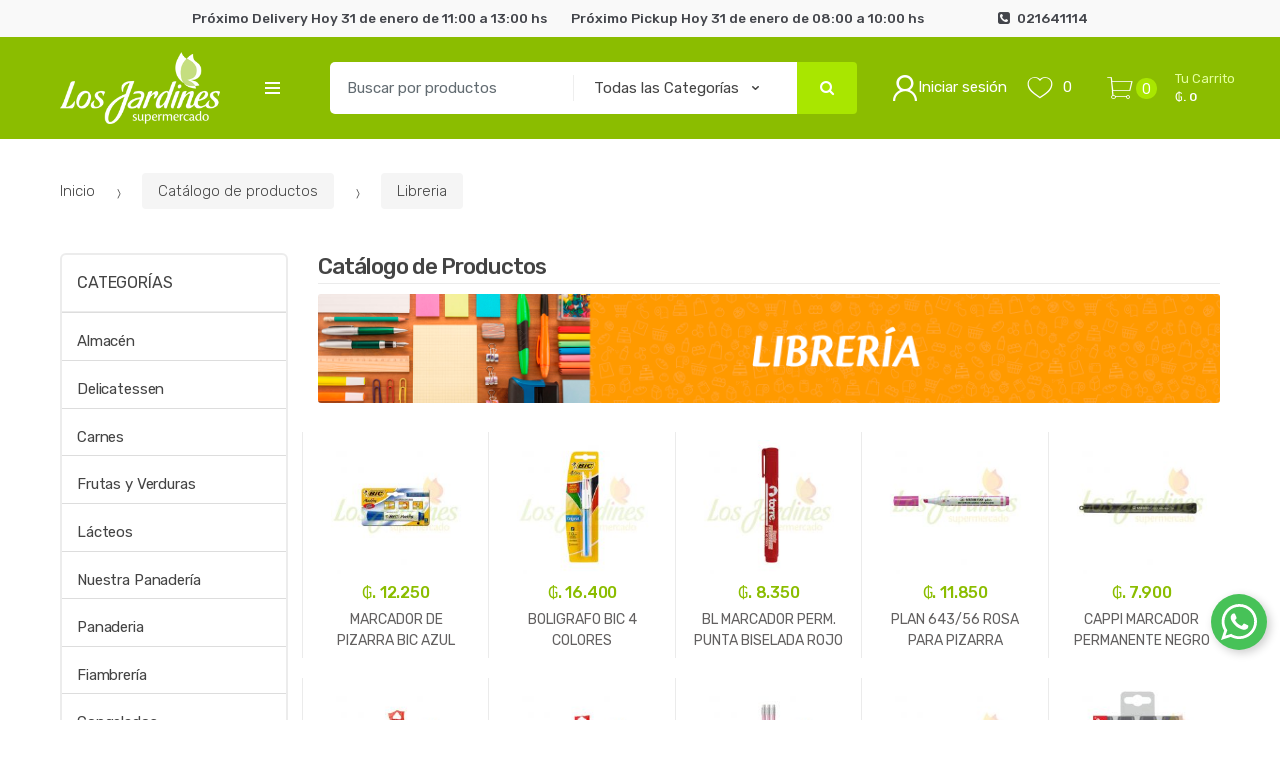

--- FILE ---
content_type: text/html; charset=utf-8
request_url: https://losjardinesonline.com.py/catalogo/libreria-c90.4
body_size: 21219
content:
<!DOCTYPE html>
<html dir="ltr" lang="es-PY">
<head>
    <meta charset="UTF-8">
    <meta name="viewport" content="width=device-width, initial-scale=1, maximum-scale=1.0, user-scalable=no">
    <title>Catálogo de productos</title>
    <base href="https://losjardinesonline.com.py/">
            <meta name="description" content="El Delivery del Supermercado Los Jardines es rápido y seguro.
Comprá online los mejores productos, mayor calidad y más variedad. 
¡Es fácil y rápido!">
            <meta name="title" content="Supermercado Los Jardines Online, bueno para todos!">
            <meta name="og:title" content="Supermercado Los Jardines Online, bueno para todos!">
            <meta name="og:description" content="El Delivery del Supermercado Los Jardines es rápido y seguro.
Comprá online los mejores productos, mayor calidad y más variedad. 
¡Es fácil y rápido!">
            <meta name="og:image" content="https://losjardinesonline.com.py/img/logo-web.png">
            <meta name="og:url" content="https://losjardinesonline.com.py/">
            <meta name="og:type" content="website">
            <meta name="og:site_name" content="Supermercado Los Jardines Online, bueno para todos!">
        <meta name="author" content="mascreativo.com"/>

    <link rel="shortcut icon" href="img/favicon.png">

                                                
    <!-- inject:css -->
    <link rel="stylesheet" href="public/css/bundle.css?v=8f789f7f7b" type="text/css" media="all"/>
    <!-- endinject -->

    <link rel="stylesheet" type="text/css" href="assets/css/personalizacion.css?v=8" media="all"/>
    <link rel="stylesheet" type="text/css" href="assets/css/responsive-personalizacion.css?v=1" media="all"/>

        
    <link href="https://fonts.googleapis.com/css?family=Rubik:300,400,500,900" rel="stylesheet">

    
        <meta name="facebook-domain-verification" content="vwqcd9kedb36pb0ef7x7kox67hay9s" />
    <meta name="facebook-domain-verification" content="4p5zznolhd54izuhdli7zr0iia3ete" />
</head>

<body class="ecommercepro-active ">
<div id="page" class="hfeed site">

        <div class="top-bar top-bar-v2">
        <div class="col-full" >
            <ul id="menu-top-bar-left" class="nav justify-content-center">
                                    <li class="menu-item">
                        <strong>Próximo Delivery Hoy 31 de enero de 11:00 a 13:00 hs</strong>
                    </li>
                                                    <li class="menu-item">
                        <strong>Próximo Pickup Hoy 31 de enero de 08:00 a 10:00 hs</strong>
                    </li>
                                                                    <li class="menu-item" style="margin-left: 50px;"><i class="fa fa-phone-square"></i><strong>021641114</strong></li>
                            </ul>
            <!-- .nav -->
        </div>
        <!-- .col-full -->
    </div>
    <!-- .top-bar-v2 -->
    
    <header id="masthead" class="site-header header-v4" style="background-image: none; ">
    <div class="col-full desktop-only">
        <div class="techmarket-sticky-wrap">
            <div class="row">
                <div class="site-branding">
                    <a href="./" class="custom-logo-link" rel="home">
                        <img src="https://losjardinesonline.com.py/img/logo-web-white.png" alt="Supermercado Los Jardines Online, bueno para todos!">
                                            </a>
                    <!-- /.custom-logo-link -->
                </div>
                <!-- /.site-branding -->
                <!-- ============================================================= End Header Logo ============================================================= -->
                <div id="departments-menu" class="dropdown departments-menu">
                    <button class="btn dropdown-toggle btn-block" type="button" data-toggle="dropdown" aria-haspopup="true" aria-expanded="false">
                        <i class="tm tm-departments-thin"></i>
                        <span>Todas las categorías</span>
                    </button>
                    <ul id="menu-departments-menu" class="dropdown-menu yamm departments-menu-dropdown">
                                                    <li class="menu-item animate-dropdown">
                                <a title="Inicio" href="inicio">Inicio</a>
                            </li>
                                                    <li class="menu-item animate-dropdown">
                                <a title="Ofertas del Día" href="inicio">Ofertas del Día</a>
                            </li>
                                                                                                                                                                                    <li class="yamm-tfw menu-item menu-item-has-children animate-dropdown dropdown-submenu">
                                        <a title="Almacén" data-toggle="dropdown" class="dropdown-toggle" aria-haspopup="true"
                                           href="catalogo/almacen-c2">Almacén <span class="caret"></span></a>
                                        <ul role="menu" class=" dropdown-menu">

                                            <li class="menu-item menu-item-object-static_block animate-dropdown">
                                                <div class="yamm-content">
                                                                                                        <div class="row yamm-content-row">
                                                                                                                    <div class="col-md-6 col-sm-12">
                                                                <div class="kc-col-container">
                                                                    <div class="kc_text_block">
                                                                        <ul>
                                                                            <li class="nav-title">Almacén</li>
                                                                                                                                                            <li><a href="catalogo/aderezos-y-condimentos-c9">Aderezos y Condimentos</a></li>
                                                                                                                                                            <li><a href="catalogo/arroz-c10">Arroz</a></li>
                                                                                                                                                            <li><a href="catalogo/harina-gal-molida-y-polenta-c11">Harina, Gal. Molida y Polenta</a></li>
                                                                                                                                                            <li><a href="catalogo/pastas-secas-c12">Pastas Secas</a></li>
                                                                                                                                                            <li><a href="catalogo/yerba-e-infusiones-c13">Yerba e Infusiones</a></li>
                                                                                                                                                            <li><a href="catalogo/cafe-y-te-c14">Café y Té</a></li>
                                                                                                                                                            <li><a href="catalogo/azucar-y-edulcorantes-c15">Azúcar y Edulcorantes</a></li>
                                                                                                                                                            <li><a href="catalogo/legumbres-c16">Legumbres</a></li>
                                                                                                                                                            <li><a href="catalogo/dulces-y-mermeladas-c17">Dulces y Mermeladas</a></li>
                                                                                                                                                                                                                                        <li class="nav-divider"></li>
                                                                                <li>
                                                                                    <a href="catalogo/almacen-c2">
                                                                                                                                                                                <span class="nav-subtext"
                                                                                              style="display: block;">Ver todo almacén</span>
                                                                                    </a>
                                                                                </li>
                                                                                                                                                    </ul>
                                                                    </div>
                                                                    <!-- .kc_text_block -->
                                                                </div>
                                                                <!-- .kc-col-container -->
                                                            </div>
                                                            <!-- .kc_column -->
                                                                                                                    <div class="col-md-6 col-sm-12">
                                                                <div class="kc-col-container">
                                                                    <div class="kc_text_block">
                                                                        <ul>
                                                                            <li class="nav-title">&nbsp;</li>
                                                                                                                                                            <li><a href="catalogo/cereales-c19">Cereales</a></li>
                                                                                                                                                            <li><a href="catalogo/reposteria-y-postres-c21">Repostería y Postres</a></li>
                                                                                                                                                            <li><a href="catalogo/galletitas-c23">Galletitas</a></li>
                                                                                                                                                            <li><a href="catalogo/frutas-secas-y-semillas-c25">Frutas Secas y Semillas</a></li>
                                                                                                                                                            <li><a href="catalogo/snacks-c26">Snacks</a></li>
                                                                                                                                                            <li><a href="catalogo/otros-c28">Otros </a></li>
                                                                                                                                                            <li><a href="catalogo/enlatados-c30">Enlatados</a></li>
                                                                                                                                                            <li><a href="catalogo/golosinas-c31">Golosinas</a></li>
                                                                                                                                                                                                                                </ul>
                                                                    </div>
                                                                    <!-- .kc_text_block -->
                                                                </div>
                                                                <!-- .kc-col-container -->
                                                            </div>
                                                            <!-- .kc_column -->
                                                                                                            </div>
                                                    <!-- .kc_row -->
                                                </div>
                                                <!-- .yamm-content -->
                                            </li>

                                                                                    </ul>
                                    </li>
                                                                                                                                                <li class="menu-item animate-dropdown">
                                    <a title="Delicatessen" href="catalogo/delicatessen-c95">Delicatessen</a>
                                </li>
                                                                                                                                                    <li class="yamm-tfw_ menu-item menu-item-has-children animate-dropdown dropdown-submenu">
                                        <a title="Carnes" data-toggle="dropdown" class="dropdown-toggle" aria-haspopup="true"
                                           href="catalogo/carnes-c48">Carnes <span class="caret"></span></a>
                                        <ul role="menu" class=" dropdown-menu">

                                            <li class="menu-item menu-item-object-static_block animate-dropdown">
                                                <div class="yamm-content">
                                                                                                        <div class="row yamm-content-row">
                                                        <div class="col-md-12 col-sm-12">
                                                            <div class="kc-col-container">
                                                                <div class="kc_text_block">
                                                                    <ul>
                                                                        <li class="nav-title">Carnes</li>
                                                                                                                                                    <li><a href="catalogo/carne-vacuna-y-porcina-c49">Carne Vacuna y Porcina</a></li>
                                                                                                                                                    <li><a href="catalogo/aves-c51">Aves</a></li>
                                                                                                                                                    <li><a href="catalogo/pescados-c52">Pescados</a></li>
                                                                                                                                                <li class="nav-divider"></li>
                                                                        <li>
                                                                            <a href="catalogo/carnes-c48">
                                                                                                                                                                <span class="nav-subtext" style="display: block;">Ver todo carnes</span>
                                                                            </a>
                                                                        </li>
                                                                    </ul>
                                                                </div>
                                                                <!-- .kc_text_block -->
                                                            </div>
                                                            <!-- .kc-col-container -->
                                                        </div>
                                                    </div>
                                                    <!-- .kc_row -->
                                                </div>
                                                <!-- .yamm-content -->
                                            </li>

                                                                                    </ul>
                                    </li>
                                                                                                                                                                                    <li class="yamm-tfw_ menu-item menu-item-has-children animate-dropdown dropdown-submenu">
                                        <a title="Frutas y Verduras" data-toggle="dropdown" class="dropdown-toggle" aria-haspopup="true"
                                           href="catalogo/frutas-y-verduras-c1">Frutas y Verduras <span class="caret"></span></a>
                                        <ul role="menu" class=" dropdown-menu">

                                            <li class="menu-item menu-item-object-static_block animate-dropdown">
                                                <div class="yamm-content">
                                                                                                        <div class="row yamm-content-row">
                                                        <div class="col-md-12 col-sm-12">
                                                            <div class="kc-col-container">
                                                                <div class="kc_text_block">
                                                                    <ul>
                                                                        <li class="nav-title">Frutas y Verduras</li>
                                                                                                                                                    <li><a href="catalogo/frutas-c56">Frutas</a></li>
                                                                                                                                                    <li><a href="catalogo/verduras-c57">Verduras</a></li>
                                                                                                                                                <li class="nav-divider"></li>
                                                                        <li>
                                                                            <a href="catalogo/frutas-y-verduras-c1">
                                                                                                                                                                <span class="nav-subtext" style="display: block;">Ver todo frutas y verduras</span>
                                                                            </a>
                                                                        </li>
                                                                    </ul>
                                                                </div>
                                                                <!-- .kc_text_block -->
                                                            </div>
                                                            <!-- .kc-col-container -->
                                                        </div>
                                                    </div>
                                                    <!-- .kc_row -->
                                                </div>
                                                <!-- .yamm-content -->
                                            </li>

                                                                                    </ul>
                                    </li>
                                                                                                                                                                                    <li class="yamm-tfw_ menu-item menu-item-has-children animate-dropdown dropdown-submenu">
                                        <a title="Lácteos" data-toggle="dropdown" class="dropdown-toggle" aria-haspopup="true"
                                           href="catalogo/lacteos-c58">Lácteos <span class="caret"></span></a>
                                        <ul role="menu" class=" dropdown-menu">

                                            <li class="menu-item menu-item-object-static_block animate-dropdown">
                                                <div class="yamm-content">
                                                                                                        <div class="row yamm-content-row">
                                                        <div class="col-md-12 col-sm-12">
                                                            <div class="kc-col-container">
                                                                <div class="kc_text_block">
                                                                    <ul>
                                                                        <li class="nav-title">Lácteos</li>
                                                                                                                                                    <li><a href="catalogo/leche-c59">Leche</a></li>
                                                                                                                                                    <li><a href="catalogo/manteca-y-margarina-c60">Manteca y Margarina</a></li>
                                                                                                                                                    <li><a href="catalogo/yogures-cremas-y-postres-c61">Yogures, Cremas y Postres</a></li>
                                                                                                                                                    <li><a href="catalogo/quesos-c62">Quesos</a></li>
                                                                                                                                                <li class="nav-divider"></li>
                                                                        <li>
                                                                            <a href="catalogo/lacteos-c58">
                                                                                                                                                                <span class="nav-subtext" style="display: block;">Ver todo lácteos</span>
                                                                            </a>
                                                                        </li>
                                                                    </ul>
                                                                </div>
                                                                <!-- .kc_text_block -->
                                                            </div>
                                                            <!-- .kc-col-container -->
                                                        </div>
                                                    </div>
                                                    <!-- .kc_row -->
                                                </div>
                                                <!-- .yamm-content -->
                                            </li>

                                                                                    </ul>
                                    </li>
                                                                                                                                                <li class="menu-item animate-dropdown">
                                    <a title="Nuestra Panadería" href="catalogo/nuestra-panaderia-c6">Nuestra Panadería</a>
                                </li>
                                                                                                                <li class="menu-item animate-dropdown">
                                    <a title="Panaderia " href="catalogo/panaderia-c116">Panaderia </a>
                                </li>
                                                                                                                                                    <li class="yamm-tfw_ menu-item menu-item-has-children animate-dropdown dropdown-submenu">
                                        <a title="Fiambrería" data-toggle="dropdown" class="dropdown-toggle" aria-haspopup="true"
                                           href="catalogo/fiambreria-c7">Fiambrería <span class="caret"></span></a>
                                        <ul role="menu" class=" dropdown-menu">

                                            <li class="menu-item menu-item-object-static_block animate-dropdown">
                                                <div class="yamm-content">
                                                                                                        <div class="row yamm-content-row">
                                                        <div class="col-md-12 col-sm-12">
                                                            <div class="kc-col-container">
                                                                <div class="kc_text_block">
                                                                    <ul>
                                                                        <li class="nav-title">Fiambrería</li>
                                                                                                                                                    <li><a href="catalogo/fiambreria-c47">Fiambrería</a></li>
                                                                                                                                                <li class="nav-divider"></li>
                                                                        <li>
                                                                            <a href="catalogo/fiambreria-c7">
                                                                                                                                                                <span class="nav-subtext" style="display: block;">Ver todo fiambrería</span>
                                                                            </a>
                                                                        </li>
                                                                    </ul>
                                                                </div>
                                                                <!-- .kc_text_block -->
                                                            </div>
                                                            <!-- .kc-col-container -->
                                                        </div>
                                                    </div>
                                                    <!-- .kc_row -->
                                                </div>
                                                <!-- .yamm-content -->
                                            </li>

                                                                                    </ul>
                                    </li>
                                                                                                                                                                                    <li class="yamm-tfw_ menu-item menu-item-has-children animate-dropdown dropdown-submenu">
                                        <a title="Congelados" data-toggle="dropdown" class="dropdown-toggle" aria-haspopup="true"
                                           href="catalogo/congelados-c53">Congelados <span class="caret"></span></a>
                                        <ul role="menu" class=" dropdown-menu">

                                            <li class="menu-item menu-item-object-static_block animate-dropdown">
                                                <div class="yamm-content">
                                                                                                        <div class="row yamm-content-row">
                                                        <div class="col-md-12 col-sm-12">
                                                            <div class="kc-col-container">
                                                                <div class="kc_text_block">
                                                                    <ul>
                                                                        <li class="nav-title">Congelados</li>
                                                                                                                                                    <li><a href="catalogo/congelados-c54">Congelados </a></li>
                                                                                                                                                    <li><a href="catalogo/helados-y-postres-c55">Helados y Postres</a></li>
                                                                                                                                                <li class="nav-divider"></li>
                                                                        <li>
                                                                            <a href="catalogo/congelados-c53">
                                                                                                                                                                <span class="nav-subtext" style="display: block;">Ver todo congelados</span>
                                                                            </a>
                                                                        </li>
                                                                    </ul>
                                                                </div>
                                                                <!-- .kc_text_block -->
                                                            </div>
                                                            <!-- .kc-col-container -->
                                                        </div>
                                                    </div>
                                                    <!-- .kc_row -->
                                                </div>
                                                <!-- .yamm-content -->
                                            </li>

                                                                                    </ul>
                                    </li>
                                                                                                                                                                                    <li class="yamm-tfw_ menu-item menu-item-has-children animate-dropdown dropdown-submenu">
                                        <a title="Bebidas Sin Alcohol" data-toggle="dropdown" class="dropdown-toggle" aria-haspopup="true"
                                           href="catalogo/bebidas-sin-alcohol-c78">Bebidas Sin Alcohol <span class="caret"></span></a>
                                        <ul role="menu" class=" dropdown-menu">

                                            <li class="menu-item menu-item-object-static_block animate-dropdown">
                                                <div class="yamm-content">
                                                                                                        <div class="row yamm-content-row">
                                                        <div class="col-md-12 col-sm-12">
                                                            <div class="kc-col-container">
                                                                <div class="kc_text_block">
                                                                    <ul>
                                                                        <li class="nav-title">Bebidas Sin Alcohol</li>
                                                                                                                                                    <li><a href="catalogo/agua-y-hielo-c79">Agua y Hielo</a></li>
                                                                                                                                                    <li><a href="catalogo/jugos-c80">Jugos</a></li>
                                                                                                                                                    <li><a href="catalogo/gaseosas-c81">Gaseosas</a></li>
                                                                                                                                                    <li><a href="catalogo/energizantes-c82">Energizantes</a></li>
                                                                                                                                                    <li><a href="catalogo/otras-sin-alcohol-c83">Otras sin Alcohol</a></li>
                                                                                                                                                <li class="nav-divider"></li>
                                                                        <li>
                                                                            <a href="catalogo/bebidas-sin-alcohol-c78">
                                                                                                                                                                <span class="nav-subtext" style="display: block;">Ver todo bebidas sin alcohol</span>
                                                                            </a>
                                                                        </li>
                                                                    </ul>
                                                                </div>
                                                                <!-- .kc_text_block -->
                                                            </div>
                                                            <!-- .kc-col-container -->
                                                        </div>
                                                    </div>
                                                    <!-- .kc_row -->
                                                </div>
                                                <!-- .yamm-content -->
                                            </li>

                                                                                    </ul>
                                    </li>
                                                                                                                                                                                    <li class="yamm-tfw_ menu-item menu-item-has-children animate-dropdown dropdown-submenu">
                                        <a title="Bebidas Con Alcohol" data-toggle="dropdown" class="dropdown-toggle" aria-haspopup="true"
                                           href="catalogo/bebidas-con-alcohol-c4">Bebidas Con Alcohol <span class="caret"></span></a>
                                        <ul role="menu" class=" dropdown-menu">

                                            <li class="menu-item menu-item-object-static_block animate-dropdown">
                                                <div class="yamm-content">
                                                                                                        <div class="row yamm-content-row">
                                                        <div class="col-md-12 col-sm-12">
                                                            <div class="kc-col-container">
                                                                <div class="kc_text_block">
                                                                    <ul>
                                                                        <li class="nav-title">Bebidas Con Alcohol</li>
                                                                                                                                                    <li><a href="catalogo/bebidas-blancas-whiskey-y-licores-c32">Bebidas Blancas, Whiskey y Licores</a></li>
                                                                                                                                                    <li><a href="catalogo/cervezas-c73">Cervezas</a></li>
                                                                                                                                                    <li><a href="catalogo/espumantes-c74">Espumantes</a></li>
                                                                                                                                                    <li><a href="catalogo/aperitivos-c75">Aperitivos</a></li>
                                                                                                                                                    <li><a href="catalogo/vinos-c76">Vinos</a></li>
                                                                                                                                                    <li><a href="catalogo/otras-con-alcohol-c77">Otras con Alcohol</a></li>
                                                                                                                                                <li class="nav-divider"></li>
                                                                        <li>
                                                                            <a href="catalogo/bebidas-con-alcohol-c4">
                                                                                                                                                                <span class="nav-subtext" style="display: block;">Ver todo bebidas con alcohol</span>
                                                                            </a>
                                                                        </li>
                                                                    </ul>
                                                                </div>
                                                                <!-- .kc_text_block -->
                                                            </div>
                                                            <!-- .kc-col-container -->
                                                        </div>
                                                    </div>
                                                    <!-- .kc_row -->
                                                </div>
                                                <!-- .yamm-content -->
                                            </li>

                                                                                    </ul>
                                    </li>
                                                                                                                                                                                    <li class="yamm-tfw_ menu-item menu-item-has-children animate-dropdown dropdown-submenu">
                                        <a title="Perfumería" data-toggle="dropdown" class="dropdown-toggle" aria-haspopup="true"
                                           href="catalogo/perfumeria-c3">Perfumería <span class="caret"></span></a>
                                        <ul role="menu" class=" dropdown-menu">

                                            <li class="menu-item menu-item-object-static_block animate-dropdown">
                                                <div class="yamm-content">
                                                                                                        <div class="row yamm-content-row">
                                                        <div class="col-md-12 col-sm-12">
                                                            <div class="kc-col-container">
                                                                <div class="kc_text_block">
                                                                    <ul>
                                                                        <li class="nav-title">Perfumería</li>
                                                                                                                                                    <li><a href="catalogo/cuidado-capilar-c35">Cuidado Capilar</a></li>
                                                                                                                                                    <li><a href="catalogo/cuidado-corporal-c36">Cuidado Corporal</a></li>
                                                                                                                                                    <li><a href="catalogo/higiene-bucal-c37">Higiene Bucal</a></li>
                                                                                                                                                    <li><a href="catalogo/ninos-c38">Niños</a></li>
                                                                                                                                                    <li><a href="catalogo/panales-c39">Pañales</a></li>
                                                                                                                                                    <li><a href="catalogo/proteccion-femenina-c40">Protección Femenina</a></li>
                                                                                                                                                    <li><a href="catalogo/razurado-c41">Razurado</a></li>
                                                                                                                                                    <li><a href="catalogo/higiene-personal-c42">Higiene Personal</a></li>
                                                                                                                                                    <li><a href="catalogo/desodorantes-y-perfumes-c43">Desodorantes y Perfumes</a></li>
                                                                                                                                                    <li><a href="catalogo/cuidado-de-unas-c44">Cuidado de Uñas</a></li>
                                                                                                                                                    <li><a href="catalogo/accesorios-c45">Accesorios</a></li>
                                                                                                                                                    <li><a href="catalogo/otros-c46">Otros</a></li>
                                                                                                                                                <li class="nav-divider"></li>
                                                                        <li>
                                                                            <a href="catalogo/perfumeria-c3">
                                                                                                                                                                <span class="nav-subtext" style="display: block;">Ver todo perfumería</span>
                                                                            </a>
                                                                        </li>
                                                                    </ul>
                                                                </div>
                                                                <!-- .kc_text_block -->
                                                            </div>
                                                            <!-- .kc-col-container -->
                                                        </div>
                                                    </div>
                                                    <!-- .kc_row -->
                                                </div>
                                                <!-- .yamm-content -->
                                            </li>

                                                                                    </ul>
                                    </li>
                                                                                                                                                                                    <li class="yamm-tfw_ menu-item menu-item-has-children animate-dropdown dropdown-submenu">
                                        <a title="Limpieza" data-toggle="dropdown" class="dropdown-toggle" aria-haspopup="true"
                                           href="catalogo/limpieza-c5">Limpieza <span class="caret"></span></a>
                                        <ul role="menu" class=" dropdown-menu">

                                            <li class="menu-item menu-item-object-static_block animate-dropdown">
                                                <div class="yamm-content">
                                                                                                        <div class="row yamm-content-row">
                                                        <div class="col-md-12 col-sm-12">
                                                            <div class="kc-col-container">
                                                                <div class="kc_text_block">
                                                                    <ul>
                                                                        <li class="nav-title">Limpieza</li>
                                                                                                                                                    <li><a href="catalogo/hogar-c64">Hogar</a></li>
                                                                                                                                                    <li><a href="catalogo/ropa-c65">Ropa </a></li>
                                                                                                                                                    <li><a href="catalogo/calzados-c66">Calzados</a></li>
                                                                                                                                                    <li><a href="catalogo/jardineria-c67">Jardinería</a></li>
                                                                                                                                                    <li><a href="catalogo/automotriz-c72">Automotriz</a></li>
                                                                                                                                                <li class="nav-divider"></li>
                                                                        <li>
                                                                            <a href="catalogo/limpieza-c5">
                                                                                                                                                                <span class="nav-subtext" style="display: block;">Ver todo limpieza</span>
                                                                            </a>
                                                                        </li>
                                                                    </ul>
                                                                </div>
                                                                <!-- .kc_text_block -->
                                                            </div>
                                                            <!-- .kc-col-container -->
                                                        </div>
                                                    </div>
                                                    <!-- .kc_row -->
                                                </div>
                                                <!-- .yamm-content -->
                                            </li>

                                                                                    </ul>
                                    </li>
                                                                                                                                                                                    <li class="yamm-tfw_ menu-item menu-item-has-children animate-dropdown dropdown-submenu">
                                        <a title="Veterinaria" data-toggle="dropdown" class="dropdown-toggle" aria-haspopup="true"
                                           href="catalogo/veterinaria-c69">Veterinaria <span class="caret"></span></a>
                                        <ul role="menu" class=" dropdown-menu">

                                            <li class="menu-item menu-item-object-static_block animate-dropdown">
                                                <div class="yamm-content">
                                                                                                        <div class="row yamm-content-row">
                                                        <div class="col-md-12 col-sm-12">
                                                            <div class="kc-col-container">
                                                                <div class="kc_text_block">
                                                                    <ul>
                                                                        <li class="nav-title">Veterinaria</li>
                                                                                                                                                    <li><a href="catalogo/alimentos-c70">Alimentos</a></li>
                                                                                                                                                    <li><a href="catalogo/accesorios-c71">Accesorios</a></li>
                                                                                                                                                <li class="nav-divider"></li>
                                                                        <li>
                                                                            <a href="catalogo/veterinaria-c69">
                                                                                                                                                                <span class="nav-subtext" style="display: block;">Ver todo veterinaria</span>
                                                                            </a>
                                                                        </li>
                                                                    </ul>
                                                                </div>
                                                                <!-- .kc_text_block -->
                                                            </div>
                                                            <!-- .kc-col-container -->
                                                        </div>
                                                    </div>
                                                    <!-- .kc_row -->
                                                </div>
                                                <!-- .yamm-content -->
                                            </li>

                                                                                    </ul>
                                    </li>
                                                                                                                                                                                    <li class="yamm-tfw_ menu-item menu-item-has-children animate-dropdown dropdown-submenu">
                                        <a title="Ferretería" data-toggle="dropdown" class="dropdown-toggle" aria-haspopup="true"
                                           href="catalogo/ferreteria-c87">Ferretería <span class="caret"></span></a>
                                        <ul role="menu" class=" dropdown-menu">

                                            <li class="menu-item menu-item-object-static_block animate-dropdown">
                                                <div class="yamm-content">
                                                                                                        <div class="row yamm-content-row">
                                                        <div class="col-md-12 col-sm-12">
                                                            <div class="kc-col-container">
                                                                <div class="kc_text_block">
                                                                    <ul>
                                                                        <li class="nav-title">Ferretería</li>
                                                                                                                                                    <li><a href="catalogo/ferreteria-c88">Ferretería</a></li>
                                                                                                                                                <li class="nav-divider"></li>
                                                                        <li>
                                                                            <a href="catalogo/ferreteria-c87">
                                                                                                                                                                <span class="nav-subtext" style="display: block;">Ver todo ferretería</span>
                                                                            </a>
                                                                        </li>
                                                                    </ul>
                                                                </div>
                                                                <!-- .kc_text_block -->
                                                            </div>
                                                            <!-- .kc-col-container -->
                                                        </div>
                                                    </div>
                                                    <!-- .kc_row -->
                                                </div>
                                                <!-- .yamm-content -->
                                            </li>

                                                                                    </ul>
                                    </li>
                                                                                                                                                <li class="menu-item animate-dropdown">
                                    <a title="Jugueteria" href="catalogo/jugueteria-c89">Jugueteria</a>
                                </li>
                                                                                                                <li class="menu-item animate-dropdown">
                                    <a title="Libreria" href="catalogo/libreria-c90">Libreria</a>
                                </li>
                                                                                                                                                    <li class="yamm-tfw_ menu-item menu-item-has-children animate-dropdown dropdown-submenu">
                                        <a title="Hogar" data-toggle="dropdown" class="dropdown-toggle" aria-haspopup="true"
                                           href="catalogo/hogar-c96">Hogar <span class="caret"></span></a>
                                        <ul role="menu" class=" dropdown-menu">

                                            <li class="menu-item menu-item-object-static_block animate-dropdown">
                                                <div class="yamm-content">
                                                                                                        <div class="row yamm-content-row">
                                                        <div class="col-md-12 col-sm-12">
                                                            <div class="kc-col-container">
                                                                <div class="kc_text_block">
                                                                    <ul>
                                                                        <li class="nav-title">Hogar</li>
                                                                                                                                                    <li><a href="catalogo/cocina-c97">Cocina</a></li>
                                                                                                                                                    <li><a href="catalogo/decoracion-regalos-c98">Decoracion / Regalos</a></li>
                                                                                                                                                    <li><a href="catalogo/jardineria-c99">Jardinería</a></li>
                                                                                                                                                    <li><a href="catalogo/muebles-c101">Muebles</a></li>
                                                                                                                                                <li class="nav-divider"></li>
                                                                        <li>
                                                                            <a href="catalogo/hogar-c96">
                                                                                                                                                                <span class="nav-subtext" style="display: block;">Ver todo hogar</span>
                                                                            </a>
                                                                        </li>
                                                                    </ul>
                                                                </div>
                                                                <!-- .kc_text_block -->
                                                            </div>
                                                            <!-- .kc-col-container -->
                                                        </div>
                                                    </div>
                                                    <!-- .kc_row -->
                                                </div>
                                                <!-- .yamm-content -->
                                            </li>

                                                                                    </ul>
                                    </li>
                                                                                                            <li class="menu-item animate-dropdown">
                            <a title="Sucursales" href="sucursales">Sucursales</a>
                        </li>
                        <li class="menu-item animate-dropdown">
                            <a title="Contacto" href="contacto">Contacto</a>
                        </li>
                    </ul>
                </div>
                <!-- .departments-menu -->
                <form class="navbar-search" method="get" action="catalogo">
                    <label class="sr-only screen-reader-text" for="search">Buscar por: </label>
                    <div class="input-group">
                        <input type="text" id="search" class="form-control search-field product-search-field" dir="ltr" value="" name="q" placeholder="Buscar por productos"/>
                        <div class="input-group-addon search-categories">
                            <select name='categoria' id='product_cat' class='postform resizeselect'>
                                <option value='0' selected='selected'>Todas las Categorías</option>
                                                                    <option class="level-0" value="2">Almacén</option>
                                                                    <option class="level-0" value="95">Delicatessen</option>
                                                                    <option class="level-0" value="48">Carnes</option>
                                                                    <option class="level-0" value="1">Frutas y Verduras</option>
                                                                    <option class="level-0" value="58">Lácteos</option>
                                                                    <option class="level-0" value="6">Nuestra Panadería</option>
                                                                    <option class="level-0" value="116">Panaderia </option>
                                                                    <option class="level-0" value="7">Fiambrería</option>
                                                                    <option class="level-0" value="53">Congelados</option>
                                                                    <option class="level-0" value="78">Bebidas Sin Alcohol</option>
                                                                    <option class="level-0" value="4">Bebidas Con Alcohol</option>
                                                                    <option class="level-0" value="3">Perfumería</option>
                                                                    <option class="level-0" value="5">Limpieza</option>
                                                                    <option class="level-0" value="69">Veterinaria</option>
                                                                    <option class="level-0" value="87">Ferretería</option>
                                                                    <option class="level-0" value="89">Jugueteria</option>
                                                                    <option class="level-0" value="90">Libreria</option>
                                                                    <option class="level-0" value="96">Hogar</option>
                                                            </select>
                        </div>
                        <!-- .input-group-addon -->
                        <div class="input-group-btn input-group-append">
                                                        <button type="submit" class="btn btn-primary">
                                <i class="fa fa-search"></i>
                                <span class="search-btn">Buscar</span>
                            </button>
                        </div>
                        <!-- .input-group-btn -->
                    </div>
                    <!-- .input-group -->
                </form>
                <!-- .navbar-search -->
                <ul class="header-compare nav navbar-nav">
                                            <li class="my-account">
                            <a href="ingresar" class="has-icon">
                                <i class="tm tm-login-register"></i> Iniciar sesión
                                                                                            </a>
                        </li>
                                                        </ul>
                <!-- .header-compare -->
                <ul class="header-wishlist nav navbar-nav">
                    <li class="nav-item">
                        <a href="mis-favoritos" class="nav-link">
                            <i class="tm tm-favorites"></i>
                            <span id="top-cart-wishlist-count" class="value">0</span>
                        </a>
                    </li>
                </ul>
                <!-- .header-wishlist -->
                <ul id="site-header-cart" class="site-header-cart menu">
                    <li class="animate-dropdown dropdown ">
                        <a class="cart-contents cant-mont_total-carrito" href="carrito" data-toggle="dropdown" title="Ver su carrito de compras">
                        </a>
                        <ul class="dropdown-menu dropdown-menu-mini-cart">
                            <li>
                                <div class="widget ecommercepro widget_shopping_cart">
                                </div>
                                <!-- .widget_shopping_cart -->
                            </li>
                        </ul>
                        <!-- .dropdown-menu-mini-cart -->
                    </li>
                </ul>
                <!-- .site-header-cart -->
            </div>
            <!-- /.row -->
        </div>
        <!-- .techmarket-sticky-wrap -->
    </div>
    <!-- .col-full -->
    <div class="col-full handheld-only">
        <div class="handheld-header">
            <div class="row">
                <div class="site-branding">
                    <a href="./" class="custom-logo-link" rel="home">
                        <img src="https://losjardinesonline.com.py/img/logo-web-white.png" alt="Supermercado Los Jardines Online, bueno para todos!">
                                            </a>
                    <!-- /.custom-logo-link -->
                </div>
                <!-- /.site-branding -->
                <!-- ============================================================= End Header Logo ============================================================= -->
                <div class="handheld-header-links">
                    <ul class="columns-3">
                                                    <li class="my-account">
                                <a href="ingresar" class="has-icon">
                                    <i class="tm tm-login-register"></i>
                                                                                                        </a>
                            </li>
                                                                                            </ul>
                    <!-- .columns-3 -->
                </div>
                <!-- .handheld-header-links -->
            </div>
            <!-- /.row -->
            <div class="techmarket-sticky-wrap">
                <div class="row">
                    <nav id="handheld-navigation" class="handheld-navigation" aria-label="Handheld Navigation">
                        <button class="btn navbar-toggler" type="button">
                            <i class="tm tm-departments-thin"></i>
                            <span>Menu</span>
                        </button>
                        <div class="handheld-navigation-menu">
                            <span class="tmhm-close">Cerrar</span>
                            <ul id="menu-departments-menu-1" class="nav">
                                                                                                            <li class="menu-item menu-item-has-children animate-dropdown dropdown">
                                            <a title="Almacén" data-toggle="dropdown" class="dropdown-toggle" aria-haspopup="true"
                                               href="catalogo/almacen-c2">Almacén <span class="caret"></span></a>
                                            <ul role="menu" class=" dropdown-menu">
                                                                                                    <li class="menu-item animate-dropdown">
                                                        <a title="Aderezos y Condimentos" href="catalogo/aderezos-y-condimentos-c9">Aderezos y Condimentos</a>
                                                    </li>
                                                                                                    <li class="menu-item animate-dropdown">
                                                        <a title="Arroz" href="catalogo/arroz-c10">Arroz</a>
                                                    </li>
                                                                                                    <li class="menu-item animate-dropdown">
                                                        <a title="Harina, Gal. Molida y Polenta" href="catalogo/harina-gal-molida-y-polenta-c11">Harina, Gal. Molida y Polenta</a>
                                                    </li>
                                                                                                    <li class="menu-item animate-dropdown">
                                                        <a title="Pastas Secas" href="catalogo/pastas-secas-c12">Pastas Secas</a>
                                                    </li>
                                                                                                    <li class="menu-item animate-dropdown">
                                                        <a title="Yerba e Infusiones" href="catalogo/yerba-e-infusiones-c13">Yerba e Infusiones</a>
                                                    </li>
                                                                                                    <li class="menu-item animate-dropdown">
                                                        <a title="Café y Té" href="catalogo/cafe-y-te-c14">Café y Té</a>
                                                    </li>
                                                                                                    <li class="menu-item animate-dropdown">
                                                        <a title="Azúcar y Edulcorantes" href="catalogo/azucar-y-edulcorantes-c15">Azúcar y Edulcorantes</a>
                                                    </li>
                                                                                                    <li class="menu-item animate-dropdown">
                                                        <a title="Legumbres" href="catalogo/legumbres-c16">Legumbres</a>
                                                    </li>
                                                                                                    <li class="menu-item animate-dropdown">
                                                        <a title="Dulces y Mermeladas" href="catalogo/dulces-y-mermeladas-c17">Dulces y Mermeladas</a>
                                                    </li>
                                                                                                    <li class="menu-item animate-dropdown">
                                                        <a title="Cereales" href="catalogo/cereales-c19">Cereales</a>
                                                    </li>
                                                                                                    <li class="menu-item animate-dropdown">
                                                        <a title="Repostería y Postres" href="catalogo/reposteria-y-postres-c21">Repostería y Postres</a>
                                                    </li>
                                                                                                    <li class="menu-item animate-dropdown">
                                                        <a title="Galletitas" href="catalogo/galletitas-c23">Galletitas</a>
                                                    </li>
                                                                                                    <li class="menu-item animate-dropdown">
                                                        <a title="Frutas Secas y Semillas" href="catalogo/frutas-secas-y-semillas-c25">Frutas Secas y Semillas</a>
                                                    </li>
                                                                                                    <li class="menu-item animate-dropdown">
                                                        <a title="Snacks" href="catalogo/snacks-c26">Snacks</a>
                                                    </li>
                                                                                                    <li class="menu-item animate-dropdown">
                                                        <a title="Otros " href="catalogo/otros-c28">Otros </a>
                                                    </li>
                                                                                                    <li class="menu-item animate-dropdown">
                                                        <a title="Enlatados" href="catalogo/enlatados-c30">Enlatados</a>
                                                    </li>
                                                                                                    <li class="menu-item animate-dropdown">
                                                        <a title="Golosinas" href="catalogo/golosinas-c31">Golosinas</a>
                                                    </li>
                                                                                            </ul>
                                            <!-- .dropdown-menu -->
                                        </li>
                                                                                                                                                <li class="menu-item animate-dropdown">
                                            <a title="Delicatessen" href="catalogo/delicatessen-c95">Delicatessen</a>
                                        </li>
                                                                                                                                                <li class="menu-item menu-item-has-children animate-dropdown dropdown">
                                            <a title="Carnes" data-toggle="dropdown" class="dropdown-toggle" aria-haspopup="true"
                                               href="catalogo/carnes-c48">Carnes <span class="caret"></span></a>
                                            <ul role="menu" class=" dropdown-menu">
                                                                                                    <li class="menu-item animate-dropdown">
                                                        <a title="Carne Vacuna y Porcina" href="catalogo/carne-vacuna-y-porcina-c49">Carne Vacuna y Porcina</a>
                                                    </li>
                                                                                                    <li class="menu-item animate-dropdown">
                                                        <a title="Aves" href="catalogo/aves-c51">Aves</a>
                                                    </li>
                                                                                                    <li class="menu-item animate-dropdown">
                                                        <a title="Pescados" href="catalogo/pescados-c52">Pescados</a>
                                                    </li>
                                                                                            </ul>
                                            <!-- .dropdown-menu -->
                                        </li>
                                                                                                                                                <li class="menu-item menu-item-has-children animate-dropdown dropdown">
                                            <a title="Frutas y Verduras" data-toggle="dropdown" class="dropdown-toggle" aria-haspopup="true"
                                               href="catalogo/frutas-y-verduras-c1">Frutas y Verduras <span class="caret"></span></a>
                                            <ul role="menu" class=" dropdown-menu">
                                                                                                    <li class="menu-item animate-dropdown">
                                                        <a title="Frutas" href="catalogo/frutas-c56">Frutas</a>
                                                    </li>
                                                                                                    <li class="menu-item animate-dropdown">
                                                        <a title="Verduras" href="catalogo/verduras-c57">Verduras</a>
                                                    </li>
                                                                                            </ul>
                                            <!-- .dropdown-menu -->
                                        </li>
                                                                                                                                                <li class="menu-item menu-item-has-children animate-dropdown dropdown">
                                            <a title="Lácteos" data-toggle="dropdown" class="dropdown-toggle" aria-haspopup="true"
                                               href="catalogo/lacteos-c58">Lácteos <span class="caret"></span></a>
                                            <ul role="menu" class=" dropdown-menu">
                                                                                                    <li class="menu-item animate-dropdown">
                                                        <a title="Leche" href="catalogo/leche-c59">Leche</a>
                                                    </li>
                                                                                                    <li class="menu-item animate-dropdown">
                                                        <a title="Manteca y Margarina" href="catalogo/manteca-y-margarina-c60">Manteca y Margarina</a>
                                                    </li>
                                                                                                    <li class="menu-item animate-dropdown">
                                                        <a title="Yogures, Cremas y Postres" href="catalogo/yogures-cremas-y-postres-c61">Yogures, Cremas y Postres</a>
                                                    </li>
                                                                                                    <li class="menu-item animate-dropdown">
                                                        <a title="Quesos" href="catalogo/quesos-c62">Quesos</a>
                                                    </li>
                                                                                            </ul>
                                            <!-- .dropdown-menu -->
                                        </li>
                                                                                                                                                <li class="menu-item animate-dropdown">
                                            <a title="Nuestra Panadería" href="catalogo/nuestra-panaderia-c6">Nuestra Panadería</a>
                                        </li>
                                                                                                                                                <li class="menu-item animate-dropdown">
                                            <a title="Panaderia " href="catalogo/panaderia-c116">Panaderia </a>
                                        </li>
                                                                                                                                                <li class="menu-item menu-item-has-children animate-dropdown dropdown">
                                            <a title="Fiambrería" data-toggle="dropdown" class="dropdown-toggle" aria-haspopup="true"
                                               href="catalogo/fiambreria-c7">Fiambrería <span class="caret"></span></a>
                                            <ul role="menu" class=" dropdown-menu">
                                                                                                    <li class="menu-item animate-dropdown">
                                                        <a title="Fiambrería" href="catalogo/fiambreria-c47">Fiambrería</a>
                                                    </li>
                                                                                            </ul>
                                            <!-- .dropdown-menu -->
                                        </li>
                                                                                                                                                <li class="menu-item menu-item-has-children animate-dropdown dropdown">
                                            <a title="Congelados" data-toggle="dropdown" class="dropdown-toggle" aria-haspopup="true"
                                               href="catalogo/congelados-c53">Congelados <span class="caret"></span></a>
                                            <ul role="menu" class=" dropdown-menu">
                                                                                                    <li class="menu-item animate-dropdown">
                                                        <a title="Congelados " href="catalogo/congelados-c54">Congelados </a>
                                                    </li>
                                                                                                    <li class="menu-item animate-dropdown">
                                                        <a title="Helados y Postres" href="catalogo/helados-y-postres-c55">Helados y Postres</a>
                                                    </li>
                                                                                            </ul>
                                            <!-- .dropdown-menu -->
                                        </li>
                                                                                                                                                <li class="menu-item menu-item-has-children animate-dropdown dropdown">
                                            <a title="Bebidas Sin Alcohol" data-toggle="dropdown" class="dropdown-toggle" aria-haspopup="true"
                                               href="catalogo/bebidas-sin-alcohol-c78">Bebidas Sin Alcohol <span class="caret"></span></a>
                                            <ul role="menu" class=" dropdown-menu">
                                                                                                    <li class="menu-item animate-dropdown">
                                                        <a title="Agua y Hielo" href="catalogo/agua-y-hielo-c79">Agua y Hielo</a>
                                                    </li>
                                                                                                    <li class="menu-item animate-dropdown">
                                                        <a title="Jugos" href="catalogo/jugos-c80">Jugos</a>
                                                    </li>
                                                                                                    <li class="menu-item animate-dropdown">
                                                        <a title="Gaseosas" href="catalogo/gaseosas-c81">Gaseosas</a>
                                                    </li>
                                                                                                    <li class="menu-item animate-dropdown">
                                                        <a title="Energizantes" href="catalogo/energizantes-c82">Energizantes</a>
                                                    </li>
                                                                                                    <li class="menu-item animate-dropdown">
                                                        <a title="Otras sin Alcohol" href="catalogo/otras-sin-alcohol-c83">Otras sin Alcohol</a>
                                                    </li>
                                                                                            </ul>
                                            <!-- .dropdown-menu -->
                                        </li>
                                                                                                                                                <li class="menu-item menu-item-has-children animate-dropdown dropdown">
                                            <a title="Bebidas Con Alcohol" data-toggle="dropdown" class="dropdown-toggle" aria-haspopup="true"
                                               href="catalogo/bebidas-con-alcohol-c4">Bebidas Con Alcohol <span class="caret"></span></a>
                                            <ul role="menu" class=" dropdown-menu">
                                                                                                    <li class="menu-item animate-dropdown">
                                                        <a title="Bebidas Blancas, Whiskey y Licores" href="catalogo/bebidas-blancas-whiskey-y-licores-c32">Bebidas Blancas, Whiskey y Licores</a>
                                                    </li>
                                                                                                    <li class="menu-item animate-dropdown">
                                                        <a title="Cervezas" href="catalogo/cervezas-c73">Cervezas</a>
                                                    </li>
                                                                                                    <li class="menu-item animate-dropdown">
                                                        <a title="Espumantes" href="catalogo/espumantes-c74">Espumantes</a>
                                                    </li>
                                                                                                    <li class="menu-item animate-dropdown">
                                                        <a title="Aperitivos" href="catalogo/aperitivos-c75">Aperitivos</a>
                                                    </li>
                                                                                                    <li class="menu-item animate-dropdown">
                                                        <a title="Vinos" href="catalogo/vinos-c76">Vinos</a>
                                                    </li>
                                                                                                    <li class="menu-item animate-dropdown">
                                                        <a title="Otras con Alcohol" href="catalogo/otras-con-alcohol-c77">Otras con Alcohol</a>
                                                    </li>
                                                                                            </ul>
                                            <!-- .dropdown-menu -->
                                        </li>
                                                                                                                                                <li class="menu-item menu-item-has-children animate-dropdown dropdown">
                                            <a title="Perfumería" data-toggle="dropdown" class="dropdown-toggle" aria-haspopup="true"
                                               href="catalogo/perfumeria-c3">Perfumería <span class="caret"></span></a>
                                            <ul role="menu" class=" dropdown-menu">
                                                                                                    <li class="menu-item animate-dropdown">
                                                        <a title="Cuidado Capilar" href="catalogo/cuidado-capilar-c35">Cuidado Capilar</a>
                                                    </li>
                                                                                                    <li class="menu-item animate-dropdown">
                                                        <a title="Cuidado Corporal" href="catalogo/cuidado-corporal-c36">Cuidado Corporal</a>
                                                    </li>
                                                                                                    <li class="menu-item animate-dropdown">
                                                        <a title="Higiene Bucal" href="catalogo/higiene-bucal-c37">Higiene Bucal</a>
                                                    </li>
                                                                                                    <li class="menu-item animate-dropdown">
                                                        <a title="Niños" href="catalogo/ninos-c38">Niños</a>
                                                    </li>
                                                                                                    <li class="menu-item animate-dropdown">
                                                        <a title="Pañales" href="catalogo/panales-c39">Pañales</a>
                                                    </li>
                                                                                                    <li class="menu-item animate-dropdown">
                                                        <a title="Protección Femenina" href="catalogo/proteccion-femenina-c40">Protección Femenina</a>
                                                    </li>
                                                                                                    <li class="menu-item animate-dropdown">
                                                        <a title="Razurado" href="catalogo/razurado-c41">Razurado</a>
                                                    </li>
                                                                                                    <li class="menu-item animate-dropdown">
                                                        <a title="Higiene Personal" href="catalogo/higiene-personal-c42">Higiene Personal</a>
                                                    </li>
                                                                                                    <li class="menu-item animate-dropdown">
                                                        <a title="Desodorantes y Perfumes" href="catalogo/desodorantes-y-perfumes-c43">Desodorantes y Perfumes</a>
                                                    </li>
                                                                                                    <li class="menu-item animate-dropdown">
                                                        <a title="Cuidado de Uñas" href="catalogo/cuidado-de-unas-c44">Cuidado de Uñas</a>
                                                    </li>
                                                                                                    <li class="menu-item animate-dropdown">
                                                        <a title="Accesorios" href="catalogo/accesorios-c45">Accesorios</a>
                                                    </li>
                                                                                                    <li class="menu-item animate-dropdown">
                                                        <a title="Otros" href="catalogo/otros-c46">Otros</a>
                                                    </li>
                                                                                            </ul>
                                            <!-- .dropdown-menu -->
                                        </li>
                                                                                                                                                <li class="menu-item menu-item-has-children animate-dropdown dropdown">
                                            <a title="Limpieza" data-toggle="dropdown" class="dropdown-toggle" aria-haspopup="true"
                                               href="catalogo/limpieza-c5">Limpieza <span class="caret"></span></a>
                                            <ul role="menu" class=" dropdown-menu">
                                                                                                    <li class="menu-item animate-dropdown">
                                                        <a title="Hogar" href="catalogo/hogar-c64">Hogar</a>
                                                    </li>
                                                                                                    <li class="menu-item animate-dropdown">
                                                        <a title="Ropa " href="catalogo/ropa-c65">Ropa </a>
                                                    </li>
                                                                                                    <li class="menu-item animate-dropdown">
                                                        <a title="Calzados" href="catalogo/calzados-c66">Calzados</a>
                                                    </li>
                                                                                                    <li class="menu-item animate-dropdown">
                                                        <a title="Jardinería" href="catalogo/jardineria-c67">Jardinería</a>
                                                    </li>
                                                                                                    <li class="menu-item animate-dropdown">
                                                        <a title="Automotriz" href="catalogo/automotriz-c72">Automotriz</a>
                                                    </li>
                                                                                            </ul>
                                            <!-- .dropdown-menu -->
                                        </li>
                                                                                                                                                <li class="menu-item menu-item-has-children animate-dropdown dropdown">
                                            <a title="Veterinaria" data-toggle="dropdown" class="dropdown-toggle" aria-haspopup="true"
                                               href="catalogo/veterinaria-c69">Veterinaria <span class="caret"></span></a>
                                            <ul role="menu" class=" dropdown-menu">
                                                                                                    <li class="menu-item animate-dropdown">
                                                        <a title="Alimentos" href="catalogo/alimentos-c70">Alimentos</a>
                                                    </li>
                                                                                                    <li class="menu-item animate-dropdown">
                                                        <a title="Accesorios" href="catalogo/accesorios-c71">Accesorios</a>
                                                    </li>
                                                                                            </ul>
                                            <!-- .dropdown-menu -->
                                        </li>
                                                                                                                                                <li class="menu-item menu-item-has-children animate-dropdown dropdown">
                                            <a title="Ferretería" data-toggle="dropdown" class="dropdown-toggle" aria-haspopup="true"
                                               href="catalogo/ferreteria-c87">Ferretería <span class="caret"></span></a>
                                            <ul role="menu" class=" dropdown-menu">
                                                                                                    <li class="menu-item animate-dropdown">
                                                        <a title="Ferretería" href="catalogo/ferreteria-c88">Ferretería</a>
                                                    </li>
                                                                                            </ul>
                                            <!-- .dropdown-menu -->
                                        </li>
                                                                                                                                                <li class="menu-item animate-dropdown">
                                            <a title="Jugueteria" href="catalogo/jugueteria-c89">Jugueteria</a>
                                        </li>
                                                                                                                                                <li class="menu-item animate-dropdown">
                                            <a title="Libreria" href="catalogo/libreria-c90">Libreria</a>
                                        </li>
                                                                                                                                                <li class="menu-item menu-item-has-children animate-dropdown dropdown">
                                            <a title="Hogar" data-toggle="dropdown" class="dropdown-toggle" aria-haspopup="true"
                                               href="catalogo/hogar-c96">Hogar <span class="caret"></span></a>
                                            <ul role="menu" class=" dropdown-menu">
                                                                                                    <li class="menu-item animate-dropdown">
                                                        <a title="Cocina" href="catalogo/cocina-c97">Cocina</a>
                                                    </li>
                                                                                                    <li class="menu-item animate-dropdown">
                                                        <a title="Decoracion / Regalos" href="catalogo/decoracion-regalos-c98">Decoracion / Regalos</a>
                                                    </li>
                                                                                                    <li class="menu-item animate-dropdown">
                                                        <a title="Jardinería" href="catalogo/jardineria-c99">Jardinería</a>
                                                    </li>
                                                                                                    <li class="menu-item animate-dropdown">
                                                        <a title="Muebles" href="catalogo/muebles-c101">Muebles</a>
                                                    </li>
                                                                                            </ul>
                                            <!-- .dropdown-menu -->
                                        </li>
                                                                                                </ul>
                        </div>
                        <!-- .handheld-navigation-menu -->
                    </nav>
                    <!-- .handheld-navigation -->
                    <div class="site-search">
                        <div class="widget ecommercepro widget_product_search">
                            <form role="search" method="get" class="ecommercepro-product-search" action="catalogo">
                                <label class="screen-reader-text" for="ecommercepro-product-search-field-0">Buscar por:</label>
                                <input type="search" id="ecommercepro-product-search-field-0" class="search-field" placeholder="Buscar productos&hellip;" value="" name="q"/>
                                <input type="submit" value="Buscar"/>
                                                            </form>
                        </div>
                        <!-- .widget -->
                    </div>
                    <!-- .site-search -->
                    <a class="handheld-header-cart-link has-icon" href="carrito" title="Ver tu carrito de compras">
                        <i class="tm tm-shopping-cart"></i>
                        <span class="count">0</span>
                    </a>
                </div>
                <!-- /.row -->
            </div>
            <!-- .techmarket-sticky-wrap -->
        </div>
        <!-- .handheld-header -->
    </div>
    <!-- .handheld-only -->
</header>
<!-- .header-v4 -->
    

    <div id="content" class="site-content" tabindex="-1">
        <div class="col-full">

            <div class="row padding">
                            </div>

            <div class="row padding">
                <nav class="ecommercepro-breadcrumb">
    <a href="./">Inicio</a>
                        <span class="delimiter">
                <i class="tm tm-breadcrumbs-arrow-right"></i>
            </span>
                            <a href="catalogo">Catálogo de productos</a>
                                <span class="delimiter">
                <i class="tm tm-breadcrumbs-arrow-right"></i>
            </span>
                            <a href="catalogo/libreria-c90">Libreria</a>
                        </nav>
<!-- .ecommercepro-breadcrumb -->                <!-- .ecommercepro-breadcrumb -->
                <div id="primary" class="content-area">
                    <main id="main" class="site-main">
                        <div class="shop-archive-header">

                        </div>
                        <!-- .shop-archive-header -->
                        <div class="shop-control-bar">
                            <div class="handheld-sidebar-toggle">
                                <button type="button" class="btn sidebar-toggler">
                                    <i class="fa fa-sliders"></i>
                                    <span>Filtros</span>
                                </button>
                            </div>
                            <!-- .handheld-sidebar-toggle -->
                            <h1 class="ecommercepro-products-header__title page-title">Catálogo de Productos</h1>
                        </div>
                        <!-- .shop-control-bar -->


                                                    <div class="shop-archive-header" style="margin-bottom: 20px;">
                                                                    <div class="banners-simple ">
        <div class="row">
                            <div class="col-md-12 banner">
                    <a href="https://losjardinesonline.com.py/catalogo/libreria-c90">
                        <img src="https://losjardines.cdn1.dattamax.com/userfiles/images/banners/liberia.png" alt="https://losjardinesonline.com.py/catalogo/libreria-c90" style="width: 100%;">
                    </a>
                </div>
                <!-- /.banner -->
                    </div>
        <!-- /.row -->
    </div>
    <!-- /.banners -->
                            </div>
                            <!-- .shop-archive-header -->
                        
                        <div class="tab-content">
                            <div id="grid" class="tab-pane active" role="tabpanel">
                                <div class="ecommercepro columns-5">
                                    <div class="products">
                                                                                                                                    <div class="product">
    <div class="yith-wcwl-add-to-wishlist ">
        <a href="mi-lista" rel="nofollow" class="add_to_wishlist" title="Agregar a mi lista de compras" data-product_id="110111">
            Agregar a mi lista</a>
    </div>
    <a href="marcador-de-pizarra-bic-azul-blister-x-un-p110111" class="ecommercepro-LoopProduct-link">
                                    <div class="product-list-image">
            <img data-src="https://losjardines.cdn1.dattamax.com/userfiles/images/productos/448/70330348127.jpg" width="224" height="197" class="wp-post-image lazy" alt="MARCADOR DE PIZARRA BIC AZUL BLISTER X UN"
                 data-srcset="https://losjardines.cdn1.dattamax.com/userfiles/images/productos/224/70330348127.jpg 1x,https://losjardines.cdn1.dattamax.com/userfiles/images/productos/448/70330348127.jpg 2x">
        </div>
                    <span class="price">
                                    <ins><span class="amount"></span></ins>
                    <span class="amount">₲. 12.250</span>
                            </span>
            <!-- /.price -->
                <h2 class="ecommercepro-loop-product__title">MARCADOR DE PIZARRA BIC AZUL BLISTER X UN</h2>
    </a>

                
    
    
    <div class="hover-area">
                    <div class="list-quantity">
                <input type="number" pattern="[0-9.]*" class="inp-quantity input-sm" value="1" size="10" lang="en" data-attribute-confirma="1"
                       data-min="1"
                       data-max="100"
                       data-step="1"
                       data-mean="0"
                       data-modo_venta="Unidad">
                <div class="quantity-mean">&nbsp;</div>
            </div>
            <a class="button add_to_cart_button" rel="nofollow" data-quantity="1"
               data-product_id="110111"
               data-product_sku=""
               data-product_ean="70330348127"
               data-product_item="238500"
               data-product_name="MARCADOR DE PIZARRA BIC AZUL BLISTER X UN"
               data-product_category="Libreria"
               data-product_price="12250.00"
               href="javascript:void(0);">Agregar al carrito</a>
            <!--a class="add-to-compare-link" href="compare.html">Add to compare</a-->
            </div>
</div>
<!-- .product -->                                                                                            <div class="product">
    <div class="yith-wcwl-add-to-wishlist ">
        <a href="mi-lista" rel="nofollow" class="add_to_wishlist" title="Agregar a mi lista de compras" data-product_id="110090">
            Agregar a mi lista</a>
    </div>
    <a href="boligrafo-bic-4-colores-p110090" class="ecommercepro-LoopProduct-link">
                                    <div class="product-list-image">
            <img data-src="https://losjardines.cdn1.dattamax.com/userfiles/images/productos/448/70330132665.jpg" width="224" height="197" class="wp-post-image lazy" alt="BOLIGRAFO BIC 4 COLORES"
                 data-srcset="https://losjardines.cdn1.dattamax.com/userfiles/images/productos/224/70330132665.jpg 1x,https://losjardines.cdn1.dattamax.com/userfiles/images/productos/448/70330132665.jpg 2x">
        </div>
                    <span class="price">
                                    <ins><span class="amount"></span></ins>
                    <span class="amount">₲. 16.400</span>
                            </span>
            <!-- /.price -->
                <h2 class="ecommercepro-loop-product__title">BOLIGRAFO BIC 4 COLORES</h2>
    </a>

                
    
    
    <div class="hover-area">
                    <div class="list-quantity">
                <input type="number" pattern="[0-9.]*" class="inp-quantity input-sm" value="1" size="10" lang="en" data-attribute-confirma="1"
                       data-min="1"
                       data-max="100"
                       data-step="1"
                       data-mean="0"
                       data-modo_venta="Unidad">
                <div class="quantity-mean">&nbsp;</div>
            </div>
            <a class="button add_to_cart_button" rel="nofollow" data-quantity="1"
               data-product_id="110090"
               data-product_sku=""
               data-product_ean="70330132665"
               data-product_item="238449"
               data-product_name="BOLIGRAFO BIC 4 COLORES"
               data-product_category="Libreria"
               data-product_price="16400.00"
               href="javascript:void(0);">Agregar al carrito</a>
            <!--a class="add-to-compare-link" href="compare.html">Add to compare</a-->
            </div>
</div>
<!-- .product -->                                                                                            <div class="product">
    <div class="yith-wcwl-add-to-wishlist ">
        <a href="mi-lista" rel="nofollow" class="add_to_wishlist" title="Agregar a mi lista de compras" data-product_id="109907">
            Agregar a mi lista</a>
    </div>
    <a href="bl-marcador-perm-punta-biselada-rojo-torre-10-p109907" class="ecommercepro-LoopProduct-link">
                                    <div class="product-list-image">
            <img data-src="https://losjardines.cdn1.dattamax.com/userfiles/images/productos/448/7806505972773.jpg" width="224" height="197" class="wp-post-image lazy" alt="BL MARCADOR PERM. PUNTA BISELADA ROJO TORRE (10)"
                 data-srcset="https://losjardines.cdn1.dattamax.com/userfiles/images/productos/224/7806505972773.jpg 1x,https://losjardines.cdn1.dattamax.com/userfiles/images/productos/448/7806505972773.jpg 2x">
        </div>
                    <span class="price">
                                    <ins><span class="amount"></span></ins>
                    <span class="amount">₲. 8.350</span>
                            </span>
            <!-- /.price -->
                <h2 class="ecommercepro-loop-product__title">BL MARCADOR PERM. PUNTA BISELADA ROJO TORRE (10)</h2>
    </a>

                
    
    
    <div class="hover-area">
                    <div class="list-quantity">
                <input type="number" pattern="[0-9.]*" class="inp-quantity input-sm" value="1" size="10" lang="en" data-attribute-confirma="1"
                       data-min="1"
                       data-max="100"
                       data-step="1"
                       data-mean="0"
                       data-modo_venta="Unidad">
                <div class="quantity-mean">&nbsp;</div>
            </div>
            <a class="button add_to_cart_button" rel="nofollow" data-quantity="1"
               data-product_id="109907"
               data-product_sku=""
               data-product_ean="7806505972773"
               data-product_item="238203"
               data-product_name="BL MARCADOR PERM. PUNTA BISELADA ROJO TORRE (10)"
               data-product_category="Libreria"
               data-product_price="8350.00"
               href="javascript:void(0);">Agregar al carrito</a>
            <!--a class="add-to-compare-link" href="compare.html">Add to compare</a-->
            </div>
</div>
<!-- .product -->                                                                                            <div class="product">
    <div class="yith-wcwl-add-to-wishlist ">
        <a href="mi-lista" rel="nofollow" class="add_to_wishlist" title="Agregar a mi lista de compras" data-product_id="109582">
            Agregar a mi lista</a>
    </div>
    <a href="plan-643-56-rosa-para-pizarra-p109582" class="ecommercepro-LoopProduct-link">
                                    <div class="product-list-image">
            <img data-src="https://losjardines.cdn1.dattamax.com/userfiles/images/productos/448/4006381157995%20.jpg" width="224" height="197" class="wp-post-image lazy" alt="PLAN 643/56 ROSA PARA PIZARRA"
                 data-srcset="https://losjardines.cdn1.dattamax.com/userfiles/images/productos/224/4006381157995%20.jpg 1x,https://losjardines.cdn1.dattamax.com/userfiles/images/productos/448/4006381157995%20.jpg 2x">
        </div>
                    <span class="price">
                                    <ins><span class="amount"></span></ins>
                    <span class="amount">₲. 11.850</span>
                            </span>
            <!-- /.price -->
                <h2 class="ecommercepro-loop-product__title">PLAN 643/56 ROSA PARA PIZARRA</h2>
    </a>

                
    
    
    <div class="hover-area">
                    <div class="list-quantity">
                <input type="number" pattern="[0-9.]*" class="inp-quantity input-sm" value="1" size="10" lang="en" data-attribute-confirma="1"
                       data-min="1"
                       data-max="100"
                       data-step="1"
                       data-mean="0"
                       data-modo_venta="Unidad">
                <div class="quantity-mean">&nbsp;</div>
            </div>
            <a class="button add_to_cart_button" rel="nofollow" data-quantity="1"
               data-product_id="109582"
               data-product_sku=""
               data-product_ean="4006381157995"
               data-product_item="237640"
               data-product_name="PLAN 643/56 ROSA PARA PIZARRA"
               data-product_category="Libreria"
               data-product_price="11850.00"
               href="javascript:void(0);">Agregar al carrito</a>
            <!--a class="add-to-compare-link" href="compare.html">Add to compare</a-->
            </div>
</div>
<!-- .product -->                                                                                            <div class="product">
    <div class="yith-wcwl-add-to-wishlist ">
        <a href="mi-lista" rel="nofollow" class="add_to_wishlist" title="Agregar a mi lista de compras" data-product_id="109581">
            Agregar a mi lista</a>
    </div>
    <a href="cappi-marcador-permanente-negro-169-46-p109581" class="ecommercepro-LoopProduct-link">
                                    <div class="product-list-image">
            <img data-src="https://losjardines.cdn1.dattamax.com/userfiles/images/productos/448/9556091166558.jpg" width="224" height="197" class="wp-post-image lazy" alt="CAPPI MARCADOR PERMANENTE NEGRO 169/46"
                 data-srcset="https://losjardines.cdn1.dattamax.com/userfiles/images/productos/224/9556091166558.jpg 1x,https://losjardines.cdn1.dattamax.com/userfiles/images/productos/448/9556091166558.jpg 2x">
        </div>
                    <span class="price">
                                    <ins><span class="amount"></span></ins>
                    <span class="amount">₲. 7.900</span>
                            </span>
            <!-- /.price -->
                <h2 class="ecommercepro-loop-product__title">CAPPI MARCADOR PERMANENTE NEGRO 169/46</h2>
    </a>

                
    
    
    <div class="hover-area">
                    <div class="list-quantity">
                <input type="number" pattern="[0-9.]*" class="inp-quantity input-sm" value="1" size="10" lang="en" data-attribute-confirma="1"
                       data-min="1"
                       data-max="100"
                       data-step="1"
                       data-mean="0"
                       data-modo_venta="Unidad">
                <div class="quantity-mean">&nbsp;</div>
            </div>
            <a class="button add_to_cart_button" rel="nofollow" data-quantity="1"
               data-product_id="109581"
               data-product_sku=""
               data-product_ean="9556091166558"
               data-product_item="237633"
               data-product_name="CAPPI MARCADOR PERMANENTE NEGRO 169/46"
               data-product_category="Libreria"
               data-product_price="7900.00"
               href="javascript:void(0);">Agregar al carrito</a>
            <!--a class="add-to-compare-link" href="compare.html">Add to compare</a-->
            </div>
</div>
<!-- .product -->                                                                                            <div class="product">
    <div class="yith-wcwl-add-to-wishlist ">
        <a href="mi-lista" rel="nofollow" class="add_to_wishlist" title="Agregar a mi lista de compras" data-product_id="109579">
            Agregar a mi lista</a>
    </div>
    <a href="kit-pastel-rosa-lapiz-point-88-boss-p109579" class="ecommercepro-LoopProduct-link">
                                    <div class="product-list-image">
            <img data-src="https://losjardines.cdn1.dattamax.com/userfiles/images/productos/448/4006381398497.jpg" width="224" height="197" class="wp-post-image lazy" alt="KIT PASTEL ROSA (LAPIZ+POINT 88+BOSS)"
                 data-srcset="https://losjardines.cdn1.dattamax.com/userfiles/images/productos/224/4006381398497.jpg 1x,https://losjardines.cdn1.dattamax.com/userfiles/images/productos/448/4006381398497.jpg 2x">
        </div>
                    <span class="price">
                                    <ins><span class="amount"></span></ins>
                    <span class="amount">₲. 20.950</span>
                            </span>
            <!-- /.price -->
                <h2 class="ecommercepro-loop-product__title">KIT PASTEL ROSA (LAPIZ+POINT 88+BOSS)</h2>
    </a>

                
    
    
    <div class="hover-area">
                    <div class="list-quantity">
                <input type="number" pattern="[0-9.]*" class="inp-quantity input-sm" value="1" size="10" lang="en" data-attribute-confirma="1"
                       data-min="1"
                       data-max="100"
                       data-step="1"
                       data-mean="0"
                       data-modo_venta="Unidad">
                <div class="quantity-mean">&nbsp;</div>
            </div>
            <a class="button add_to_cart_button" rel="nofollow" data-quantity="1"
               data-product_id="109579"
               data-product_sku=""
               data-product_ean="4006381398497"
               data-product_item="237629"
               data-product_name="KIT PASTEL ROSA (LAPIZ+POINT 88+BOSS)"
               data-product_category="Libreria"
               data-product_price="20950.00"
               href="javascript:void(0);">Agregar al carrito</a>
            <!--a class="add-to-compare-link" href="compare.html">Add to compare</a-->
            </div>
</div>
<!-- .product -->                                                                                            <div class="product">
    <div class="yith-wcwl-add-to-wishlist ">
        <a href="mi-lista" rel="nofollow" class="add_to_wishlist" title="Agregar a mi lista de compras" data-product_id="109578">
            Agregar a mi lista</a>
    </div>
    <a href="kit-pastel-lila-lapiz-point-88-boss-p109578" class="ecommercepro-LoopProduct-link">
                                    <div class="product-list-image">
            <img data-src="https://losjardines.cdn1.dattamax.com/userfiles/images/productos/448/4006381398473.jpg" width="224" height="197" class="wp-post-image lazy" alt="KIT PASTEL LILA (LAPIZ+POINT 88+BOSS)"
                 data-srcset="https://losjardines.cdn1.dattamax.com/userfiles/images/productos/224/4006381398473.jpg 1x,https://losjardines.cdn1.dattamax.com/userfiles/images/productos/448/4006381398473.jpg 2x">
        </div>
                    <span class="price">
                                    <ins><span class="amount"></span></ins>
                    <span class="amount">₲. 20.950</span>
                            </span>
            <!-- /.price -->
                <h2 class="ecommercepro-loop-product__title">KIT PASTEL LILA (LAPIZ+POINT 88+BOSS)</h2>
    </a>

                
    
    
    <div class="hover-area">
                    <div class="list-quantity">
                <input type="number" pattern="[0-9.]*" class="inp-quantity input-sm" value="1" size="10" lang="en" data-attribute-confirma="1"
                       data-min="1"
                       data-max="100"
                       data-step="1"
                       data-mean="0"
                       data-modo_venta="Unidad">
                <div class="quantity-mean">&nbsp;</div>
            </div>
            <a class="button add_to_cart_button" rel="nofollow" data-quantity="1"
               data-product_id="109578"
               data-product_sku=""
               data-product_ean="4006381398473"
               data-product_item="237628"
               data-product_name="KIT PASTEL LILA (LAPIZ+POINT 88+BOSS)"
               data-product_category="Libreria"
               data-product_price="20950.00"
               href="javascript:void(0);">Agregar al carrito</a>
            <!--a class="add-to-compare-link" href="compare.html">Add to compare</a-->
            </div>
</div>
<!-- .product -->                                                                                            <div class="product">
    <div class="yith-wcwl-add-to-wishlist ">
        <a href="mi-lista" rel="nofollow" class="add_to_wishlist" title="Agregar a mi lista de compras" data-product_id="109268">
            Agregar a mi lista</a>
    </div>
    <a href="lapiz-swano-pastel-rosa-4908-3un-p109268" class="ecommercepro-LoopProduct-link">
                                    <div class="product-list-image">
            <img data-src="https://losjardines.cdn1.dattamax.com/userfiles/images/productos/448/4006381398237.jpg" width="224" height="197" class="wp-post-image lazy" alt="LAPIZ SWANO PASTEL ROSA 4908 3UN"
                 data-srcset="https://losjardines.cdn1.dattamax.com/userfiles/images/productos/224/4006381398237.jpg 1x,https://losjardines.cdn1.dattamax.com/userfiles/images/productos/448/4006381398237.jpg 2x">
        </div>
                    <span class="price">
                                    <ins><span class="amount"></span></ins>
                    <span class="amount">₲. 10.650</span>
                            </span>
            <!-- /.price -->
                <h2 class="ecommercepro-loop-product__title">LAPIZ SWANO PASTEL ROSA 4908 3UN</h2>
    </a>

                
    
    
    <div class="hover-area">
                    <div class="list-quantity">
                <input type="number" pattern="[0-9.]*" class="inp-quantity input-sm" value="1" size="10" lang="en" data-attribute-confirma="1"
                       data-min="1"
                       data-max="100"
                       data-step="1"
                       data-mean="0"
                       data-modo_venta="Unidad">
                <div class="quantity-mean">&nbsp;</div>
            </div>
            <a class="button add_to_cart_button" rel="nofollow" data-quantity="1"
               data-product_id="109268"
               data-product_sku=""
               data-product_ean="4006381398237"
               data-product_item="236750"
               data-product_name="LAPIZ SWANO PASTEL ROSA 4908 3UN"
               data-product_category="Libreria"
               data-product_price="10650.00"
               href="javascript:void(0);">Agregar al carrito</a>
            <!--a class="add-to-compare-link" href="compare.html">Add to compare</a-->
            </div>
</div>
<!-- .product -->                                                                                            <div class="product">
    <div class="yith-wcwl-add-to-wishlist ">
        <a href="mi-lista" rel="nofollow" class="add_to_wishlist" title="Agregar a mi lista de compras" data-product_id="109267">
            Agregar a mi lista</a>
    </div>
    <a href="lapiz-swano-azul-pastel-4908-hb-6-p109267" class="ecommercepro-LoopProduct-link">
                                    <div class="product-list-image">
            <img data-src="https://losjardines.cdn1.dattamax.com/userfiles/images/productos/448/4006381527781.jpg" width="224" height="197" class="wp-post-image lazy" alt="LAPIZ SWANO AZUL PASTEL 4908/HB-6"
                 data-srcset="https://losjardines.cdn1.dattamax.com/userfiles/images/productos/224/4006381527781.jpg 1x,https://losjardines.cdn1.dattamax.com/userfiles/images/productos/448/4006381527781.jpg 2x">
        </div>
                    <span class="price">
                                    <ins><span class="amount"></span></ins>
                    <span class="amount">₲. 3.550</span>
                            </span>
            <!-- /.price -->
                <h2 class="ecommercepro-loop-product__title">LAPIZ SWANO AZUL PASTEL 4908/HB-6</h2>
    </a>

                
    
    
    <div class="hover-area">
                    <div class="list-quantity">
                <input type="number" pattern="[0-9.]*" class="inp-quantity input-sm" value="1" size="10" lang="en" data-attribute-confirma="1"
                       data-min="1"
                       data-max="100"
                       data-step="1"
                       data-mean="0"
                       data-modo_venta="Unidad">
                <div class="quantity-mean">&nbsp;</div>
            </div>
            <a class="button add_to_cart_button" rel="nofollow" data-quantity="1"
               data-product_id="109267"
               data-product_sku=""
               data-product_ean="4006381527781"
               data-product_item="236742"
               data-product_name="LAPIZ SWANO AZUL PASTEL 4908/HB-6"
               data-product_category="Libreria"
               data-product_price="3550.00"
               href="javascript:void(0);">Agregar al carrito</a>
            <!--a class="add-to-compare-link" href="compare.html">Add to compare</a-->
            </div>
</div>
<!-- .product -->                                                                                            <div class="product">
    <div class="yith-wcwl-add-to-wishlist ">
        <a href="mi-lista" rel="nofollow" class="add_to_wishlist" title="Agregar a mi lista de compras" data-product_id="109266">
            Agregar a mi lista</a>
    </div>
    <a href="boss-original-pastel-blisterx4-70-4-2-p109266" class="ecommercepro-LoopProduct-link">
                                    <div class="product-list-image">
            <img data-src="https://losjardines.cdn1.dattamax.com/userfiles/images/productos/448/4006381492867.jpg" width="224" height="197" class="wp-post-image lazy" alt="BOSS ORIGINAL PASTEL BLISTERX4 70/4-2"
                 data-srcset="https://losjardines.cdn1.dattamax.com/userfiles/images/productos/224/4006381492867.jpg 1x,https://losjardines.cdn1.dattamax.com/userfiles/images/productos/448/4006381492867.jpg 2x">
        </div>
                    <span class="price">
                                    <ins><span class="amount"></span></ins>
                    <span class="amount">₲. 43.450</span>
                            </span>
            <!-- /.price -->
                <h2 class="ecommercepro-loop-product__title">BOSS ORIGINAL PASTEL BLISTERX4 70/4-2</h2>
    </a>

                
    
    
    <div class="hover-area">
                    <div class="list-quantity">
                <input type="number" pattern="[0-9.]*" class="inp-quantity input-sm" value="1" size="10" lang="en" data-attribute-confirma="1"
                       data-min="1"
                       data-max="100"
                       data-step="1"
                       data-mean="0"
                       data-modo_venta="Unidad">
                <div class="quantity-mean">&nbsp;</div>
            </div>
            <a class="button add_to_cart_button" rel="nofollow" data-quantity="1"
               data-product_id="109266"
               data-product_sku=""
               data-product_ean="4006381492867"
               data-product_item="236738"
               data-product_name="BOSS ORIGINAL PASTEL BLISTERX4 70/4-2"
               data-product_category="Libreria"
               data-product_price="43450.00"
               href="javascript:void(0);">Agregar al carrito</a>
            <!--a class="add-to-compare-link" href="compare.html">Add to compare</a-->
            </div>
</div>
<!-- .product -->                                                                                            <div class="product">
    <div class="yith-wcwl-add-to-wishlist ">
        <a href="mi-lista" rel="nofollow" class="add_to_wishlist" title="Agregar a mi lista de compras" data-product_id="108124">
            Agregar a mi lista</a>
    </div>
    <a href="regla-keyroad-flexible-20cm-p108124" class="ecommercepro-LoopProduct-link">
                                    <div class="product-list-image">
            <img data-src="https://losjardines.cdn1.dattamax.com/userfiles/images/productos/448/6939540573085.jpg" width="224" height="197" class="wp-post-image lazy" alt="REGLA KEYROAD FLEXIBLE 20CM"
                 data-srcset="https://losjardines.cdn1.dattamax.com/userfiles/images/productos/224/6939540573085.jpg 1x,https://losjardines.cdn1.dattamax.com/userfiles/images/productos/448/6939540573085.jpg 2x">
        </div>
                    <span class="price">
                                    <ins><span class="amount"></span></ins>
                    <span class="amount">₲. 6.900</span>
                            </span>
            <!-- /.price -->
                <h2 class="ecommercepro-loop-product__title">REGLA KEYROAD FLEXIBLE 20CM</h2>
    </a>

                
    
    
    <div class="hover-area">
                    <div class="list-quantity">
                <input type="number" pattern="[0-9.]*" class="inp-quantity input-sm" value="1" size="10" lang="en" data-attribute-confirma="1"
                       data-min="1"
                       data-max="100"
                       data-step="1"
                       data-mean="0"
                       data-modo_venta="Unidad">
                <div class="quantity-mean">&nbsp;</div>
            </div>
            <a class="button add_to_cart_button" rel="nofollow" data-quantity="1"
               data-product_id="108124"
               data-product_sku=""
               data-product_ean="6939540573085"
               data-product_item="234545"
               data-product_name="REGLA KEYROAD FLEXIBLE 20CM"
               data-product_category="Libreria"
               data-product_price="6900.00"
               href="javascript:void(0);">Agregar al carrito</a>
            <!--a class="add-to-compare-link" href="compare.html">Add to compare</a-->
            </div>
</div>
<!-- .product -->                                                                                            <div class="product">
    <div class="yith-wcwl-add-to-wishlist ">
        <a href="mi-lista" rel="nofollow" class="add_to_wishlist" title="Agregar a mi lista de compras" data-product_id="108093">
            Agregar a mi lista</a>
    </div>
    <a href="lapiz-de-color-maped-corto-triangular-12u-p108093" class="ecommercepro-LoopProduct-link">
                                    <div class="product-list-image">
            <img data-src="https://losjardines.cdn1.dattamax.com/userfiles/images/productos/448/3154148325000.jpg" width="224" height="197" class="wp-post-image lazy" alt="LAPIZ DE COLOR MAPED CORTO TRIANGULAR 12U"
                 data-srcset="https://losjardines.cdn1.dattamax.com/userfiles/images/productos/224/3154148325000.jpg 1x,https://losjardines.cdn1.dattamax.com/userfiles/images/productos/448/3154148325000.jpg 2x">
        </div>
                    <span class="price">
                                    <ins><span class="amount"></span></ins>
                    <span class="amount">₲. 14.850</span>
                            </span>
            <!-- /.price -->
                <h2 class="ecommercepro-loop-product__title">LAPIZ DE COLOR MAPED CORTO TRIANGULAR 12U</h2>
    </a>

                
    
    
    <div class="hover-area">
                    <div class="list-quantity">
                <input type="number" pattern="[0-9.]*" class="inp-quantity input-sm" value="1" size="10" lang="en" data-attribute-confirma="1"
                       data-min="1"
                       data-max="100"
                       data-step="1"
                       data-mean="0"
                       data-modo_venta="Unidad">
                <div class="quantity-mean">&nbsp;</div>
            </div>
            <a class="button add_to_cart_button" rel="nofollow" data-quantity="1"
               data-product_id="108093"
               data-product_sku=""
               data-product_ean="3154148325000"
               data-product_item="234462"
               data-product_name="LAPIZ DE COLOR MAPED CORTO TRIANGULAR 12U"
               data-product_category="Libreria"
               data-product_price="14850.00"
               href="javascript:void(0);">Agregar al carrito</a>
            <!--a class="add-to-compare-link" href="compare.html">Add to compare</a-->
            </div>
</div>
<!-- .product -->                                                                                            <div class="product">
    <div class="yith-wcwl-add-to-wishlist ">
        <a href="mi-lista" rel="nofollow" class="add_to_wishlist" title="Agregar a mi lista de compras" data-product_id="108089">
            Agregar a mi lista</a>
    </div>
    <a href="borrador-faber-castell-24un-p108089" class="ecommercepro-LoopProduct-link">
                                    <div class="product-list-image">
            <img data-src="https://losjardines.cdn1.dattamax.com/userfiles/images/productos/448/7891360642848.jpg" width="224" height="197" class="wp-post-image lazy" alt="BORRADOR FABER CASTELL 24UN"
                 data-srcset="https://losjardines.cdn1.dattamax.com/userfiles/images/productos/224/7891360642848.jpg 1x,https://losjardines.cdn1.dattamax.com/userfiles/images/productos/448/7891360642848.jpg 2x">
        </div>
                    <span class="price">
                                    <ins><span class="amount"></span></ins>
                    <span class="amount">₲. 3.300</span>
                            </span>
            <!-- /.price -->
                <h2 class="ecommercepro-loop-product__title">BORRADOR FABER CASTELL 24UN</h2>
    </a>

                
    
    
    <div class="hover-area">
                    <div class="list-quantity">
                <input type="number" pattern="[0-9.]*" class="inp-quantity input-sm" value="1" size="10" lang="en" data-attribute-confirma="1"
                       data-min="1"
                       data-max="100"
                       data-step="1"
                       data-mean="0"
                       data-modo_venta="Unidad">
                <div class="quantity-mean">&nbsp;</div>
            </div>
            <a class="button add_to_cart_button" rel="nofollow" data-quantity="1"
               data-product_id="108089"
               data-product_sku=""
               data-product_ean="7891360642848"
               data-product_item="234447"
               data-product_name="BORRADOR FABER CASTELL 24UN"
               data-product_category="Libreria"
               data-product_price="3300.00"
               href="javascript:void(0);">Agregar al carrito</a>
            <!--a class="add-to-compare-link" href="compare.html">Add to compare</a-->
            </div>
</div>
<!-- .product -->                                                                                            <div class="product">
    <div class="yith-wcwl-add-to-wishlist ">
        <a href="mi-lista" rel="nofollow" class="add_to_wishlist" title="Agregar a mi lista de compras" data-product_id="108088">
            Agregar a mi lista</a>
    </div>
    <a href="borrador-faber-castell-24un-p108088" class="ecommercepro-LoopProduct-link">
                                    <div class="product-list-image">
            <img data-src="https://losjardines.cdn1.dattamax.com/userfiles/images/productos/448/7891360642817.jpg" width="224" height="197" class="wp-post-image lazy" alt="BORRADOR FABER CASTELL 24UN"
                 data-srcset="https://losjardines.cdn1.dattamax.com/userfiles/images/productos/224/7891360642817.jpg 1x,https://losjardines.cdn1.dattamax.com/userfiles/images/productos/448/7891360642817.jpg 2x">
        </div>
                    <span class="price">
                                    <ins><span class="amount"></span></ins>
                    <span class="amount">₲. 3.350</span>
                            </span>
            <!-- /.price -->
                <h2 class="ecommercepro-loop-product__title">BORRADOR FABER CASTELL 24UN</h2>
    </a>

                
    
    
    <div class="hover-area">
                    <div class="list-quantity">
                <input type="number" pattern="[0-9.]*" class="inp-quantity input-sm" value="1" size="10" lang="en" data-attribute-confirma="1"
                       data-min="1"
                       data-max="100"
                       data-step="1"
                       data-mean="0"
                       data-modo_venta="Unidad">
                <div class="quantity-mean">&nbsp;</div>
            </div>
            <a class="button add_to_cart_button" rel="nofollow" data-quantity="1"
               data-product_id="108088"
               data-product_sku=""
               data-product_ean="7891360642817"
               data-product_item="234446"
               data-product_name="BORRADOR FABER CASTELL 24UN"
               data-product_category="Libreria"
               data-product_price="3350.00"
               href="javascript:void(0);">Agregar al carrito</a>
            <!--a class="add-to-compare-link" href="compare.html">Add to compare</a-->
            </div>
</div>
<!-- .product -->                                                                                            <div class="product">
    <div class="yith-wcwl-add-to-wishlist ">
        <a href="mi-lista" rel="nofollow" class="add_to_wishlist" title="Agregar a mi lista de compras" data-product_id="107332">
            Agregar a mi lista</a>
    </div>
    <a href="marcador-stabilo-boss-pastel-turquesa-rf70-113-p107332" class="ecommercepro-LoopProduct-link">
                                    <div class="product-list-image">
            <img data-src="https://losjardines.cdn1.dattamax.com/userfiles/images/productos/448/4006381492324.jpg" width="224" height="197" class="wp-post-image lazy" alt="MARCADOR STABILO BOSS PASTEL TURQUESA RF.70/113"
                 data-srcset="https://losjardines.cdn1.dattamax.com/userfiles/images/productos/224/4006381492324.jpg 1x,https://losjardines.cdn1.dattamax.com/userfiles/images/productos/448/4006381492324.jpg 2x">
        </div>
                    <span class="price">
                                    <ins><span class="amount"></span></ins>
                    <span class="amount">₲. 10.850</span>
                            </span>
            <!-- /.price -->
                <h2 class="ecommercepro-loop-product__title">MARCADOR STABILO BOSS PASTEL TURQUESA RF.70/113</h2>
    </a>

                
    
    
    <div class="hover-area">
                    <div class="list-quantity">
                <input type="number" pattern="[0-9.]*" class="inp-quantity input-sm" value="1" size="10" lang="en" data-attribute-confirma="1"
                       data-min="1"
                       data-max="100"
                       data-step="1"
                       data-mean="0"
                       data-modo_venta="Unidad">
                <div class="quantity-mean">&nbsp;</div>
            </div>
            <a class="button add_to_cart_button" rel="nofollow" data-quantity="1"
               data-product_id="107332"
               data-product_sku=""
               data-product_ean="4006381492324"
               data-product_item="232961"
               data-product_name="MARCADOR STABILO BOSS PASTEL TURQUESA RF.70/113"
               data-product_category="Libreria"
               data-product_price="10850.00"
               href="javascript:void(0);">Agregar al carrito</a>
            <!--a class="add-to-compare-link" href="compare.html">Add to compare</a-->
            </div>
</div>
<!-- .product -->                                                                                            <div class="product">
    <div class="yith-wcwl-add-to-wishlist ">
        <a href="mi-lista" rel="nofollow" class="add_to_wishlist" title="Agregar a mi lista de compras" data-product_id="105682">
            Agregar a mi lista</a>
    </div>
    <a href="lapiz-de-color-faber-castell-36un-p105682" class="ecommercepro-LoopProduct-link">
                                    <div class="product-list-image">
            <img data-src="https://losjardines.cdn1.dattamax.com/userfiles/images/productos/448/7891360638469.jpg" width="224" height="197" class="wp-post-image lazy" alt="LAPIZ DE COLOR FABER CASTELL 36UN"
                 data-srcset="https://losjardines.cdn1.dattamax.com/userfiles/images/productos/224/7891360638469.jpg 1x,https://losjardines.cdn1.dattamax.com/userfiles/images/productos/448/7891360638469.jpg 2x">
        </div>
                    <span class="price">
                                    <ins><span class="amount"></span></ins>
                    <span class="amount">₲. 53.450</span>
                            </span>
            <!-- /.price -->
                <h2 class="ecommercepro-loop-product__title">LAPIZ DE COLOR FABER CASTELL 36UN</h2>
    </a>

                
    
    
    <div class="hover-area">
                    <div class="list-quantity">
                <input type="number" pattern="[0-9.]*" class="inp-quantity input-sm" value="1" size="10" lang="en" data-attribute-confirma="1"
                       data-min="1"
                       data-max="100"
                       data-step="1"
                       data-mean="0"
                       data-modo_venta="Unidad">
                <div class="quantity-mean">&nbsp;</div>
            </div>
            <a class="button add_to_cart_button" rel="nofollow" data-quantity="1"
               data-product_id="105682"
               data-product_sku=""
               data-product_ean="7891360638469"
               data-product_item="229142"
               data-product_name="LAPIZ DE COLOR FABER CASTELL 36UN"
               data-product_category="Libreria"
               data-product_price="53450.00"
               href="javascript:void(0);">Agregar al carrito</a>
            <!--a class="add-to-compare-link" href="compare.html">Add to compare</a-->
            </div>
</div>
<!-- .product -->                                                                                            <div class="product">
    <div class="yith-wcwl-add-to-wishlist ">
        <a href="mi-lista" rel="nofollow" class="add_to_wishlist" title="Agregar a mi lista de compras" data-product_id="105680">
            Agregar a mi lista</a>
    </div>
    <a href="borrador-faber-castell-blanco-56x33mm-p105680" class="ecommercepro-LoopProduct-link">
                                    <div class="product-list-image">
            <img data-src="https://losjardines.cdn1.dattamax.com/userfiles/images/productos/448/7891360641209.jpg" width="224" height="197" class="wp-post-image lazy" alt="BORRADOR FABER CASTELL BLANCO 56X33MM"
                 data-srcset="https://losjardines.cdn1.dattamax.com/userfiles/images/productos/224/7891360641209.jpg 1x,https://losjardines.cdn1.dattamax.com/userfiles/images/productos/448/7891360641209.jpg 2x">
        </div>
                    <span class="price">
                                    <ins><span class="amount"></span></ins>
                    <span class="amount">₲. 5.350</span>
                            </span>
            <!-- /.price -->
                <h2 class="ecommercepro-loop-product__title">BORRADOR FABER CASTELL BLANCO 56X33MM</h2>
    </a>

                
    
    
    <div class="hover-area">
                    <div class="list-quantity">
                <input type="number" pattern="[0-9.]*" class="inp-quantity input-sm" value="1" size="10" lang="en" data-attribute-confirma="1"
                       data-min="1"
                       data-max="100"
                       data-step="1"
                       data-mean="0"
                       data-modo_venta="Unidad">
                <div class="quantity-mean">&nbsp;</div>
            </div>
            <a class="button add_to_cart_button" rel="nofollow" data-quantity="1"
               data-product_id="105680"
               data-product_sku=""
               data-product_ean="7891360641209"
               data-product_item="229135"
               data-product_name="BORRADOR FABER CASTELL BLANCO 56X33MM"
               data-product_category="Libreria"
               data-product_price="5350.00"
               href="javascript:void(0);">Agregar al carrito</a>
            <!--a class="add-to-compare-link" href="compare.html">Add to compare</a-->
            </div>
</div>
<!-- .product -->                                                                                            <div class="product">
    <div class="yith-wcwl-add-to-wishlist ">
        <a href="mi-lista" rel="nofollow" class="add_to_wishlist" title="Agregar a mi lista de compras" data-product_id="105606">
            Agregar a mi lista</a>
    </div>
    <a href="cuaderno-universitario-avon-arana-96-hojas-negro-p105606" class="ecommercepro-LoopProduct-link">
                                    <div class="product-list-image">
            <img data-src="https://losjardines.cdn1.dattamax.com/userfiles/images/productos/448/7840294005489.jpg" width="224" height="197" class="wp-post-image lazy" alt="CUADERNO UNIVERSITARIO AVON ARAÑA 96 HOJAS NEGRO"
                 data-srcset="https://losjardines.cdn1.dattamax.com/userfiles/images/productos/224/7840294005489.jpg 1x,https://losjardines.cdn1.dattamax.com/userfiles/images/productos/448/7840294005489.jpg 2x">
        </div>
                    <span class="price">
                                    <ins><span class="amount"></span></ins>
                    <span class="amount">₲. 19.600</span>
                            </span>
            <!-- /.price -->
                <h2 class="ecommercepro-loop-product__title">CUADERNO UNIVERSITARIO AVON ARAÑA 96 HOJAS NEGRO</h2>
    </a>

                
    
    
    <div class="hover-area">
                    <div class="list-quantity">
                <input type="number" pattern="[0-9.]*" class="inp-quantity input-sm" value="1" size="10" lang="en" data-attribute-confirma="1"
                       data-min="1"
                       data-max="100"
                       data-step="1"
                       data-mean="0"
                       data-modo_venta="Unidad">
                <div class="quantity-mean">&nbsp;</div>
            </div>
            <a class="button add_to_cart_button" rel="nofollow" data-quantity="1"
               data-product_id="105606"
               data-product_sku=""
               data-product_ean="7840294005489"
               data-product_item="228977"
               data-product_name="CUADERNO UNIVERSITARIO AVON ARAÑA 96 HOJAS NEGRO"
               data-product_category="Libreria"
               data-product_price="19600.00"
               href="javascript:void(0);">Agregar al carrito</a>
            <!--a class="add-to-compare-link" href="compare.html">Add to compare</a-->
            </div>
</div>
<!-- .product -->                                                                                            <div class="product">
    <div class="yith-wcwl-add-to-wishlist ">
        <a href="mi-lista" rel="nofollow" class="add_to_wishlist" title="Agregar a mi lista de compras" data-product_id="105316">
            Agregar a mi lista</a>
    </div>
    <a href="pintura-para-tela-acrilex-verde-musgo-37ml-p105316" class="ecommercepro-LoopProduct-link">
                                    <div class="product-list-image">
            <img data-src="https://losjardines.cdn1.dattamax.com/userfiles/images/productos/448/7891153041339.jpg" width="224" height="197" class="wp-post-image lazy" alt="PINTURA PARA TELA ACRILEX VERDE MUSGO 37ML"
                 data-srcset="https://losjardines.cdn1.dattamax.com/userfiles/images/productos/224/7891153041339.jpg 1x,https://losjardines.cdn1.dattamax.com/userfiles/images/productos/448/7891153041339.jpg 2x">
        </div>
                    <span class="price">
                                    <ins><span class="amount"></span></ins>
                    <span class="amount">₲. 7.050</span>
                            </span>
            <!-- /.price -->
                <h2 class="ecommercepro-loop-product__title">PINTURA PARA TELA ACRILEX VERDE MUSGO 37ML</h2>
    </a>

                
    
    
    <div class="hover-area">
                    <div class="list-quantity">
                <input type="number" pattern="[0-9.]*" class="inp-quantity input-sm" value="1" size="10" lang="en" data-attribute-confirma="1"
                       data-min="1"
                       data-max="100"
                       data-step="1"
                       data-mean="0"
                       data-modo_venta="Unidad">
                <div class="quantity-mean">&nbsp;</div>
            </div>
            <a class="button add_to_cart_button" rel="nofollow" data-quantity="1"
               data-product_id="105316"
               data-product_sku=""
               data-product_ean="7891153041339"
               data-product_item="228278"
               data-product_name="PINTURA PARA TELA ACRILEX VERDE MUSGO 37ML"
               data-product_category="Libreria"
               data-product_price="7050.00"
               href="javascript:void(0);">Agregar al carrito</a>
            <!--a class="add-to-compare-link" href="compare.html">Add to compare</a-->
            </div>
</div>
<!-- .product -->                                                                                            <div class="product">
    <div class="yith-wcwl-add-to-wishlist ">
        <a href="mi-lista" rel="nofollow" class="add_to_wishlist" title="Agregar a mi lista de compras" data-product_id="103860">
            Agregar a mi lista</a>
    </div>
    <a href="lapiz-de-grafito-stabilo-othello-3b-p103860" class="ecommercepro-LoopProduct-link">
                                    <div class="product-list-image">
            <img data-src="https://losjardines.cdn1.dattamax.com/userfiles/images/productos/448/4006381118033.jpg" width="224" height="197" class="wp-post-image lazy" alt="LAPIZ DE GRAFITO STABILO OTHELLO 3B"
                 data-srcset="https://losjardines.cdn1.dattamax.com/userfiles/images/productos/224/4006381118033.jpg 1x,https://losjardines.cdn1.dattamax.com/userfiles/images/productos/448/4006381118033.jpg 2x">
        </div>
                    <span class="price">
                                    <ins><span class="amount"></span></ins>
                    <span class="amount">₲. 3.650</span>
                            </span>
            <!-- /.price -->
                <h2 class="ecommercepro-loop-product__title">LAPIZ DE GRAFITO STABILO OTHELLO 3B</h2>
    </a>

                
    
    
    <div class="hover-area">
                    <div class="list-quantity">
                <input type="number" pattern="[0-9.]*" class="inp-quantity input-sm" value="1" size="10" lang="en" data-attribute-confirma="1"
                       data-min="1"
                       data-max="100"
                       data-step="1"
                       data-mean="0"
                       data-modo_venta="Unidad">
                <div class="quantity-mean">&nbsp;</div>
            </div>
            <a class="button add_to_cart_button" rel="nofollow" data-quantity="1"
               data-product_id="103860"
               data-product_sku=""
               data-product_ean="4006381118033"
               data-product_item="222628"
               data-product_name="LAPIZ DE GRAFITO STABILO OTHELLO 3B"
               data-product_category="Libreria"
               data-product_price="3650.00"
               href="javascript:void(0);">Agregar al carrito</a>
            <!--a class="add-to-compare-link" href="compare.html">Add to compare</a-->
            </div>
</div>
<!-- .product -->                                                                                                                        </div>
                                    <!-- .products -->
                                </div>
                                <!-- .ecommercepro -->
                            </div>
                            <!-- .tab-pane -->
                        </div>
                        <!-- .tab-content -->
                        <div class="shop-control-bar-bottom">
                            <p class="ecommercepro-result-count">
                                Mostrando 61&ndash;80 de 1673 resultados
                            </p>
                            <!-- .ecommercepro-result-count -->
                            <nav class="ecommercepro-pagination">
                                <ul class="page-numbers">
                                    <li> <a href="catalogo/libreria-c90.3" class="prev page-numbers"><i class="fa fa-angle-left"></i></a> <a href="catalogo/libreria-c90.2" class="page-numbers">2</a>  <a href="catalogo/libreria-c90.3" class="page-numbers">3</a>  <span class="page-numbers current orange">4</span>  <a href="catalogo/libreria-c90.5" class="page-numbers">5</a>  <a href="catalogo/libreria-c90.6" class="page-numbers">6</a> <a href="catalogo/libreria-c90.5" class="next page-numbers"><i class="fa fa-angle-right"></i></a></li>
                                </ul>
                                <!-- .page-numbers -->
                            </nav>
                            <!-- .ecommercepro-pagination -->
                        </div>
                        <!-- .shop-control-bar-bottom -->

                        <div style="margin-top: 40px;">
                                                    </div>
                    </main>
                    <!-- #main -->
                </div>
                <!-- #primary -->
                <div id="secondary" class="widget-area shop-sidebar" role="complementary">
                    <div class="widget ecommercepro widget_product_categories techmarket_widget_product_categories widget_techmarket_products_filter" id="techmarket_product_categories_widget-2">
                                                <ul class="product-categories ul-1">
                            <li class="product_cat cat-item">
                                <span><a href="catalogo">Categorías</a></span>
                                                            </li>
                                                            <li class="product_cat cat-item cat-item-2 ">
                                    <a href="catalogo/almacen-c2">Almacén</a>

                                                                    </li>
                                                            <li class="product_cat cat-item cat-item-95 ">
                                    <a href="catalogo/delicatessen-c95">Delicatessen</a>

                                                                    </li>
                                                            <li class="product_cat cat-item cat-item-48 ">
                                    <a href="catalogo/carnes-c48">Carnes</a>

                                                                    </li>
                                                            <li class="product_cat cat-item cat-item-1 ">
                                    <a href="catalogo/frutas-y-verduras-c1">Frutas y Verduras</a>

                                                                    </li>
                                                            <li class="product_cat cat-item cat-item-58 ">
                                    <a href="catalogo/lacteos-c58">Lácteos</a>

                                                                    </li>
                                                            <li class="product_cat cat-item cat-item-6 ">
                                    <a href="catalogo/nuestra-panaderia-c6">Nuestra Panadería</a>

                                                                    </li>
                                                            <li class="product_cat cat-item cat-item-116 ">
                                    <a href="catalogo/panaderia-c116">Panaderia </a>

                                                                    </li>
                                                            <li class="product_cat cat-item cat-item-7 ">
                                    <a href="catalogo/fiambreria-c7">Fiambrería</a>

                                                                    </li>
                                                            <li class="product_cat cat-item cat-item-53 ">
                                    <a href="catalogo/congelados-c53">Congelados</a>

                                                                    </li>
                                                            <li class="product_cat cat-item cat-item-78 ">
                                    <a href="catalogo/bebidas-sin-alcohol-c78">Bebidas Sin Alcohol</a>

                                                                    </li>
                                                            <li class="product_cat cat-item cat-item-4 ">
                                    <a href="catalogo/bebidas-con-alcohol-c4">Bebidas Con Alcohol</a>

                                                                    </li>
                                                            <li class="product_cat cat-item cat-item-3 ">
                                    <a href="catalogo/perfumeria-c3">Perfumería</a>

                                                                    </li>
                                                            <li class="product_cat cat-item cat-item-5 ">
                                    <a href="catalogo/limpieza-c5">Limpieza</a>

                                                                    </li>
                                                            <li class="product_cat cat-item cat-item-69 ">
                                    <a href="catalogo/veterinaria-c69">Veterinaria</a>

                                                                    </li>
                                                            <li class="product_cat cat-item cat-item-87 ">
                                    <a href="catalogo/ferreteria-c87">Ferretería</a>

                                                                    </li>
                                                            <li class="product_cat cat-item cat-item-89 ">
                                    <a href="catalogo/jugueteria-c89">Jugueteria</a>

                                                                    </li>
                                                            <li class="product_cat cat-item cat-item-90 active">
                                    <a href="catalogo/libreria-c90">Libreria</a>

                                                                    </li>
                                                            <li class="product_cat cat-item cat-item-96 ">
                                    <a href="catalogo/hogar-c96">Hogar</a>

                                                                    </li>
                                                    </ul>
                    </div>
                </div>
                <!-- #secondary -->
            </div>
            <!-- .row -->
        </div>
        <!-- .col-full -->
    </div>
    <!-- #content -->



    <footer class="site-footer footer-v1">
    <div class="col-full">


        <div class="row row-footer">
            <div class="col-lg-6 col-md-6 col-xs-12 col-12">
                <a href="inicio"><img class="img-footer" src="img/logo-footer.png"></a>
            </div>
            <div class="col-lg-6 col-md-6 col-xs-12 col-12">
                <form class="navbar-search search-footer" method="get" action="productos">
                    <label class="sr-only screen-reader-text" for="search2">Buscar por: </label>
                    <div class="input-group">
                        <input type="text" id="search2" class="form-control search-field product-search-field" dir="ltr" value="" name="q" placeholder="Buscar por productos"/>
                        <div class="input-group-btn">
                            <input type="hidden" id="search-param" name="post_type" value="product"/>
                            <button type="submit" class="btn btn-primary">
                                <i class="fa fa-search"></i>
                                <span class="search-btn">Buscar</span>
                            </button>
                        </div>
                        <!-- .input-group-btn -->
                    </div>
                    <!-- .input-group -->
                </form>
                <!-- .navbar-search -->
            </div>
        </div>



        <div class="footer-widgets-block" style="/*border: 1px solid;*/">
            <div class="row">
                <div class="footer-contact col-lg-3 offset-lg-1 col-md-3" style="/*border: 1px solid;*/">
                    <div class="contact-payment-wrap">

                        <div class="footer-payment-info">
                            <div class="media">
                                <span class="media-left icon media-middle">
                                    <i class="tm tm-safe-payments color_2"></i>
                                </span>
                                <div class="media-body">
                                    <h5 class="footer-payment-info-title color_1">Sistema de pagos</h5>
                                    <div class="footer-payment-icons">
                                        <ul class="list-payment-icons nav">
                                            <li class="nav-item">
                                                <img class="payment-icon-image" src="assets/images/credit-cards/mastercard.svg" alt="mastercard" />
                                            </li>
                                            <li class="nav-item">
                                                <img class="payment-icon-image" src="assets/images/credit-cards/visa.svg" alt="visa" />
                                            </li>
                                            <li class="nav-item">
                                                <img class="payment-icon-image" src="assets/images/credit-cards/maestro.svg" alt="maestro" />
                                            </li>
                                            <li class="nav-item" style="opacity: 0;">
                                                <img class="payment-icon-image" src="assets/images/credit-cards/visa.svg" alt="visa" />
                                            </li>
                                        </ul>
                                    </div>
                                    <!-- .footer-payment-icons -->
                                    <div class="footer-secure-by-info">
                                        <h6 class="footer-secured-by-title">Asegurado por:</h6>
                                        <ul class="footer-secured-by-icons">
                                            <li class="nav-item">
                                                <img class="secure-icons-image" src="img/bancard.png" alt="Bancard" />
                                            </li>
                                        </ul>
                                    </div>
                                    <!-- .footer-secure-by-info -->
                                </div>
                                <!-- .media-body -->
                            </div>
                            <!-- .media -->
                        </div>
                        <!-- .footer-payment-info -->
                    </div>
                    <!-- .contact-payment-wrap -->
                </div>
                <!-- .footer-contact -->
                <div class="footer-widgets col-lg-7 col-md-9" style="/*border: 1px solid;*/">
                                            <div class="columns">
                            <aside class="widget clearfix">
                                <div class="body">
                                    <h4 class="widget-title">Institucional</h4>
                                    <div class="menu-footer-menu-m6-container">
                                        <ul id="menu-footer-menu-m6" class="menu">
                                                                                            <li class="menu-item">
                                                    <a class="white" href="quienes-somos-i5">¿Quiénes Somos?</a>
                                                </li>
                                                                                            <li class="menu-item">
                                                    <a class="white" href="sucursales">Sucursales</a>
                                                </li>
                                                                                    </ul>
                                    </div>
                                    <!-- .menu-footer-menu-1-container -->
                                </div>
                                <!-- .body -->
                            </aside>
                            <!-- .widget -->
                        </div>
                                            <div class="columns">
                            <aside class="widget clearfix">
                                <div class="body">
                                    <h4 class="widget-title">Atención al Cliente</h4>
                                    <div class="menu-footer-menu-m7-container">
                                        <ul id="menu-footer-menu-m7" class="menu">
                                                                                            <li class="menu-item">
                                                    <a class="white" href="021641114-i2">021641114</a>
                                                </li>
                                                                                            <li class="menu-item">
                                                    <a class="white" href="como-comprar-i6">¿Cómo Comprar?</a>
                                                </li>
                                                                                            <li class="menu-item">
                                                    <a class="white" href="terminos-y-condiciones-i1">Términos y Condiciones</a>
                                                </li>
                                                                                            <li class="menu-item">
                                                    <a class="white" href="contacto">Contacto</a>
                                                </li>
                                                                                            <li class="menu-item">
                                                    <a class="white" href="mapa-de-cobertura">Zona de Cobertura</a>
                                                </li>
                                                                                    </ul>
                                    </div>
                                    <!-- .menu-footer-menu-1-container -->
                                </div>
                                <!-- .body -->
                            </aside>
                            <!-- .widget -->
                        </div>
                                            <div class="columns social-columns-desktop">
                            <aside class="widget clearfix">
                                <div class="body">
                                    <h4 class="widget-title">SOCIAL</h4>
                                    <div class="menu-footer-menu-1-container">
                                        <ul id="menu-footer-menu-1" class="menu">
                                            <div class="row">
                                                <div class="col-1 col-i-footer-instagram">
                                                    <i class="fa fa-instagram color_2 i-footer-instagram"></i>
                                                </div>
                                                <div class="col-9 col-footer-instagram">
                                                    <li class="menu-item"><a class="white" href="https://www.instagram.com/losjardinespy/">Instagram</a></li>
                                                </div>
                                            </div>
                                            <div class="row">
                                                <div class="col-1 col-i-footer-facebook">
                                                    <i class="fa fa-facebook color_2 i-footer-facebook"></i>
                                                </div>
                                                <div class="col-9 col-footer-facebook">
                                                    <li class="menu-item"><a class="white" href="https://www.facebook.com/LosJardinesPy/">Facebook</a></li>
                                                </div>
                                            </div>
                                        </ul>
                                    </div>
                                    <!-- .menu-footer-menu-1-container -->

                                                                                                                        <div class="app-links">
                                                <h4 class="widget-title">Descargá nuestra App</h4>
                                                <a href="https://apps.apple.com/py/app/los-jardines/id1532128414" target="_blank"><img src="img/app-store-badge.png" alt="Consíguelo en App Store" style="max-width: 100px;"></a>
                                                <a href="https://play.google.com/store/apps/details?id=com.mascreativo.losjardines" target="_blank"><img src="img/google-play-badge.png" alt="Disponible en Google Play" style="max-width: 100px;"></a>
                                            </div>
                                                                                                            </div>
                                <!-- .body -->
                            </aside>
                            <!-- .widget -->
                        </div>
                        <div class="columns social-columns-mobile">
                        <aside class="widget clearfix">
                            <div class="body">
                                <h4 class="widget-title">SOCIAL</h4>
                                <div class="menu-footer-menu-1-container">
                                    <ul id="menu-footer-menu-1" class="menu">
                                        <li class="menu-item">
                                            <a class="white" href="https://www.instagram.com/losjardinespy/">Instagram</a>
                                        </li>
                                        <li class="menu-item">
                                            <a class="white" href="https://www.facebook.com/LosJardinesPy/">Facebook</a>
                                        </li>
                                    </ul>
                                </div>
                                <!-- .menu-footer-menu-1-container -->

                                                                                                            <div class="app-links">
                                            <h4 class="widget-title">Descargá nuestra App</h4>
                                            <a href="https://apps.apple.com/py/app/los-jardines/id1532128414" target="_blank"><img src="img/app-store-badge.png" alt="Consíguelo en App Store" style="max-width: 100px;"></a>
                                            <a href="https://play.google.com/store/apps/details?id=com.mascreativo.losjardines" target="_blank"><img src="img/google-play-badge.png" alt="Disponible en Google Play" style="max-width: 100px;"></a>
                                        </div>
                                                                                                </div>
                            <!-- .body -->
                        </aside>
                        <!-- .widget -->
                    </div>
                </div>
                <!-- .footer-widgets -->
                <div class="col-md-1 footer-col-relleno"></div>
            </div>
            <!-- .row -->
        </div>
        <!-- .footer-widgets-block -->

        <div class="stretched-row tarjetas-footer" style="">
            <div class="container">
                <div class="col-12 text-center">
                                        <div style="display: inline-block; width: 100% !important; text-align: center; font-size: 12.7px; padding-top:0.6rem; padding-left: 15px; padding-right: 15px;">
    <p>
                    Sitio web comercial adaptado a la Ley No. 4868/13 Decreto No. 1165<br>
                 TODO CARNE S.A.          
                            | <a style="font-size: 12.7px;" href="terminos-y-condiciones">Términos y Condiciones</a>              </p>
</div>
                                                        </div>
                            </div>
        </div>


        <div class="site-info">
            <div class="col-full">
                <div class="copyright"> <a href="./">Los Jardines</a> Todos los derechos reservados &copy; 2019</div>
                <div class="copyright">&copy; ECOMMERCE PRO</div>
                <!-- .copyright -->
                <div class="credit">Desarrollado por <a href="https://www.mascreativo.com/" title="MASCREATIVO" target="_blank">MASCREATIVO</a></div>
                <!-- .credit -->
            </div>
            <!-- .col-full -->
        </div>
        <!-- .site-info -->



    </div>
    <!-- .col-full -->
</footer>
<!-- .site-footer -->
</div>
                                                                                    
    <!-- common:js -->
    <script type="text/javascript" src="public/js/common.js?v=0eb074e7ba"></script>
    <!-- endinject -->

    <script type="text/javascript" src="assets/js/jquery.mega.min-height.js"></script>

    <!-- Image lazy load -->
    <script src="https://cdn.jsdelivr.net/npm/vanilla-lazyload@16.1.0/dist/lazyload.min.js"></script>
    <script type="text/javascript">
        //LazyLoad Global
        var lazyLoad;
        jQuery(function ($) {
            lazyLoad = new LazyLoad({
                elements_selector: ".lazy"
            });
        });
    </script>
    <!-- End lazy load-->

    <script type="text/javascript">
        //<![CDATA[
        jQuery(function ($) {
            $('.cant-mont_total-carrito').load('ajax-item-widget');

            $('.cart-contents').on('click', function () {
                $('.widget_shopping_cart').load('ajax-carrito-widget');
                $('.cant-mont_total-carrito').load('ajax-item-widget');
            });

            $('.widget_shopping_cart').on('click', '.remove', function () {
                setTimeout(function () {
                    $('.cant-mont_total-carrito').load('ajax-item-widget');
                }, 0);
            });

            window.makeInputQuantity = function () {
                $('.inp-quantity').each(function () {
                    var $el = $(this);
                    if (!$el.data('hasInputQuantity')) {
                        $el.data('hasInputQuantity', true);
                        var $btn = $el.closest('.product').find('.add_to_cart_button');

                        if ($btn.length > 0) {
                            $el.on('change input', function () {
                                $btn.data('quantity', $(this).val());
                            });
                        }

                        var inputMin;
                        var inputMax;
                        var inputStep;
                        var inputDecimals;
                        var inputPostfix;

                        if ($el.data('modo_venta') === 'Kilogramo') {
                            var inputMean = $el.data('mean') || 0;
                            if (inputMean > 0) {
                                inputMin = !!$el.data('min') ? Math.floor($el.data('min') / inputMean) : 1;
                                inputMax = !!$el.data('max') ? Math.round($el.data('max') / inputMean) : 100;
                                inputStep = 1;
                                inputDecimals = 0;
                                inputPostfix = 'Un.';

                                console.log('PARAMS', {
                                    min: inputMin,
                                    max: inputMax,
                                    step: inputStep,
                                    lang: 'en'
                                });

                                $el.on('change.promedio', function (e) {
                                    var peso = Math.round($(this).val() * inputMean * 1000) / 1000;
                                    $el.closest('.list-quantity,.quantity').find('.quantity-mean').html('aprox. ' + peso.toString().replace('.', ',') + ' Kg.')

                                    //Si existe el botón para agregar al carrito, automáticamente se asigna la cantidad en kilos
                                    if ($btn.length > 0) {
                                        $btn.data('quantity', peso);
                                    }
                                });
                            }
                            else {
                                inputMin = $el.data('min') || 0;
                                inputMax = $el.data('max') || 25;
                                inputStep = $el.data('step') || 0.25;
                                inputDecimals = 2;
                                inputPostfix = 'Kg.';
                            }
                        }
                        else {
                            inputMin = $el.data('min') || 1;
                            inputMax = $el.data('max') || 100;
                            inputStep = $el.data('step') || 1;
                            inputDecimals = 0;
                            inputPostfix = 'Un.';
                        }

                        $el
                            .attr({
                                min: inputMin,
                                max: inputMax,
                                step: inputStep,
                                lang: 'en'
                            })
                            .TouchSpin({
                                min: inputMin,
                                max: inputMax,
                                step: inputStep,
                                decimals: inputDecimals,
                                boostat: 5,
                                maxboostedstep: 10,
                                postfix: inputPostfix
                            });

                        $el.trigger('change');
                    }
                });
            };
            makeInputQuantity();

            $(document).on('focus', '.inp-quantity', function () {
                $(this).select();
            });

            $(document).on('click', '.bootstrap-touchspin-postfix', function () {
                $(this).siblings('input').focus();
            });

            $('input[data-filter]').each(function () {
                $(this).filter_input({regex: $(this).data('filter')});
            });

            // PNotify.prototype.options.styling = 'bootstrap3';
            PNotify.prototype.options.styling = "fontawesome";

            $('#content').minHeight();
        });
        //]]>
    </script>
    <script type="text/javascript">
        //<![CDATA[
        jQuery(function ($) {
            $.extend($.magnificPopup, {
                ajaxPost: function (url, params) {
                    params = params || {};

                    if ($.magnificPopup.instance)
                        $.magnificPopup.close();

                    $.magnificPopup.open({
                        type: 'ajax',
                        items: {src: url},
                        closeOnContentClick: false,
                        closeOnBgClick: false,
                        closeBtnInside: true,
                        mainClass: 'mfp-align-center',
                        ajax: {
                            settings: {
                                type: 'POST',
                                data: params,
                                cache: false
                            }
                        }
                    });
                }
            });

            //Acción del botón de newsletter
            $('#frm-newsletter').on('submit', function () {

                if ($('#inp-newsletter').val() !== $('#inp-newsletter').data('default-value')) {
                    if (typeof ($.magnificPopup) !== 'undefined') {
                        $.magnificPopup.ajaxPost('ajax-newsletter', {new_email: $('#inp-newsletter').val()});
                    }
                    else if (typeof ($.facebox) !== 'undefined') {
                        $.facebox({ajax: 'ajax-newsletter', param: {new_email: $('#inp-newsletter').val()}});
                    }
                    else {
                        return true;
                    }
                }
                else {
                    alert('Ingrese un email válido');
                }
                return false;
            });


            /*           //Llevar el secondary arriba (Sacar el margin-top del MENU CATEGORIAS)
                       $('#secondary').css('margin-top','0');

                       //Mostrar obligadamente las categorias (MENU CATEGORIAS)
                       $('#menu-departments-menu').css('display','block');
           */
        });
        //]]>
    </script>


    <script type="text/javascript">
        //<![CDATA[
        jQuery(function ($) {
            $('#search, #ecommercepro-product-search-field-0').each(function () {
                $(this)
                    .autocomplete({
                        source: "ajax-buscar-productos",
                        minLength: 2,
                        position: {my: 'left top', at: 'left bottom'},
                        select: function (event, ui) {

                            console.log(ui.item.data);
                            location.href = ui.item.data.vinculo;
                            return false;

                            // var $el = $(event.target);
                            // var $cont = $el.closest('tr');
                            // $cont.find('.sel-menu-id').val(ui.item.id).data(ui.item.data);
                            // $cont.find('.sel-menu-ruta').val(ui.item.label).data('html', ui.item.label);

                            // setTimeout(function () {
                            //     $cont.find('button.agregar').trigger('click');
                            // }, 0);
                        }
                    })
                    .data("ui-autocomplete")._renderItem = function (ul, item) {
                    if (item.data.thumb) {
                        return $("<li></li>")
                            .data("item.autocomplete", item)
                            .append('<a>' + '<span class="image"><img src="' + item.data.thumb + '" /></span><span>' + item.label + '</span></a>')
                            .appendTo(ul);
                    }
                    else {
                        return $("<li></li>")
                            .data("item.autocomplete", item)
                            .append('<a>' + '<span>' + item.label + '</span></a>')
                            .appendTo(ul);

                    }
                };
            });

            // $('.ui-menu').each(element, new SimpleBar);
        });
        //]]>
    </script>


    <script>
        // Register the service worker
        if ('serviceWorker' in navigator) {
            navigator.serviceWorker.register('service-worker.js').then(function (registration) {
                // Registration was successful
                console.log('ServiceWorker registration successful with scope: ', registration.scope);
            }).catch(function (err) {
                // registration failed :(
                console.log('ServiceWorker registration failed: ', err);
            });
        }
    </script>



    
    <style type="text/css">
        #chat-icons {
            position: fixed;
            width: 56px;
            height: auto;
            right: 0;
            bottom: 0;
            margin: 0 13px 70px 0;
            overflow: visible;
            z-index: 100;
            text-align: center;
        }

        #chat-icons .chat-icon {
            width: 56px;
            height: 56px;
            border-radius: 28px;
            box-shadow: 3px 3px 10px rgba(0, 0, 0, .20);
            position: relative;
            left: 0;
            bottom: 0;
            color: #fff;
            margin-top: 10px;
        }

        #chat-icons .chat-icon a {
            display: block;
            padding: 10px;
            outline: none;
        }

        #chat-icons .chat-icon.ci-whatsapp {
            background: #47c258;
        }

        #chat-icons .chat-icon.ci-messenger {
            background: #0084ff;
        }

        #chat-icons .chat-icon.ci-popup {
            background: #3257a5;
        }

        #scrollUp {
            bottom: 20px;
        }
    </style>
    <div id="chat-icons">
                            <div class="chat-icon ci-whatsapp">
                <a href="https://api.whatsapp.com/send?phone=595982660056&text=Hola, les escribo desde Los Jardines Online!" target="_blank" title="Escribinos al WhatsApp!">
                    <svg xmlns="http://www.w3.org/2000/svg" xmlns:xlink="http://www.w3.org/1999/xlink" version="1.1" id="Capa_1" x="0px" y="0px" width="36px" height="36px" viewBox="0 0 90 90" style="enable-background:new 0 0 90 90;"
                         xml:space="preserve"><g>
                            <path id="WhatsApp"
                                  d="M90,43.841c0,24.213-19.779,43.841-44.182,43.841c-7.747,0-15.025-1.98-21.357-5.455L0,90l7.975-23.522   c-4.023-6.606-6.34-14.354-6.34-22.637C1.635,19.628,21.416,0,45.818,0C70.223,0,90,19.628,90,43.841z M45.818,6.982   c-20.484,0-37.146,16.535-37.146,36.859c0,8.065,2.629,15.534,7.076,21.61L11.107,79.14l14.275-4.537   c5.865,3.851,12.891,6.097,20.437,6.097c20.481,0,37.146-16.533,37.146-36.857S66.301,6.982,45.818,6.982z M68.129,53.938   c-0.273-0.447-0.994-0.717-2.076-1.254c-1.084-0.537-6.41-3.138-7.4-3.495c-0.993-0.358-1.717-0.538-2.438,0.537   c-0.721,1.076-2.797,3.495-3.43,4.212c-0.632,0.719-1.263,0.809-2.347,0.271c-1.082-0.537-4.571-1.673-8.708-5.333   c-3.219-2.848-5.393-6.364-6.025-7.441c-0.631-1.075-0.066-1.656,0.475-2.191c0.488-0.482,1.084-1.255,1.625-1.882   c0.543-0.628,0.723-1.075,1.082-1.793c0.363-0.717,0.182-1.344-0.09-1.883c-0.27-0.537-2.438-5.825-3.34-7.977   c-0.902-2.15-1.803-1.792-2.436-1.792c-0.631,0-1.354-0.09-2.076-0.09c-0.722,0-1.896,0.269-2.889,1.344   c-0.992,1.076-3.789,3.676-3.789,8.963c0,5.288,3.879,10.397,4.422,11.113c0.541,0.716,7.49,11.92,18.5,16.223   C58.2,65.771,58.2,64.336,60.186,64.156c1.984-0.179,6.406-2.599,7.312-5.107C68.398,56.537,68.398,54.386,68.129,53.938z"
                                  fill="#FFFFFF"></path>
                        </g></svg>
                </a>
            </div>
            <script type="text/javascript">
                jQuery(function ($) {
                    $('#chat-icons').on('click.chat-icons', '.ci-whatsapp a', function () {
                        $(document).trigger('ecompro:analytics:event', ['WhatsAppClick']);
                    });
                });
            </script>
                    </div>
    <script type="text/javascript">
        //<![CDATA[
        var $zoho=$zoho || {};$zoho.salesiq = $zoho.salesiq ||
            {widgetcode:"siq5caf278abea978301b5899be648a4579aab01651d9cb7925e177c376687237a9", values:{},ready:function(){}};
        var d=document;s=d.createElement("script");s.type="text/javascript";s.id="zsiqscript";s.defer=true;
        s.src="https://salesiq.zoho.com/widget";t=d.getElementsByTagName("script")[0];t.parentNode.insertBefore(s,t);d.write("<div id='zsiqwidget'></div>");
        //]]>
    </script>
    <style>
        #horarios-float {
            position: fixed;
            bottom: 0;
            right: 0;
            margin: 0 12px 70px 0;
            z-index: 1000;
        }

        #horarios-float .float-button {
            box-sizing: border-box;
            width: 56px;
            height: 56px;
            border-radius: 50%;
            position: absolute;
            bottom: 0;
            right: 0;
            background: var(--secondary-color);
            color: #fff;
            display: block;
            text-align: center;
            font-size: 2em;
            line-height: 56px;
            cursor: pointer;

            box-shadow: 3px 3px 10px rgba(0, 0, 0, .20);
        }

        #horarios-float .float-button:before {
            opacity: 0;
            pointer-events: none;
            content: 'Horarios';
            position: absolute;
            right: 60px;
            background: #fff;
            border-radius: 5px;
            -webkit-box-shadow: 0 0 5px rgba(0, 0, 0, .4);
            -moz-box-shadow: 0 0 5px rgba(0, 0, 0, .4);
            box-shadow: 0 0 5px rgba(0, 0, 0, .4);
            color: #333;
            font-size: .4em;
            line-height: normal;
            padding: 5px 10px;
            top: 50%;
            -webkit-transform: translate(10px, -50%);
            -moz-transform: translate(10px, -50%);
            -ms-transform: translate(10px, -50%);
            -o-transform: translate(10px, -50%);
            transform: translate(10px, -50%);

            -webkit-transition: all 200ms;
            -moz-transition: all 200ms;
            -ms-transition: all 200ms;
            -o-transition: all 200ms;
            transition: all 200ms;
        }

        #horarios-float .float-button:after {
            opacity: 0;
            pointer-events: none;
            content: ' ';
            position: absolute;
            border: 5px solid transparent;
            border-left: 6px solid white;
            border-right: 0;
            width: 0;
            height: 0;
            font-size: 0;
            right: 55px;
            top: 50%;
            -webkit-transform: translate(10px, -50%);
            -moz-transform: translate(10px, -50%);
            -ms-transform: translate(10px, -50%);
            -o-transform: translate(10px, -50%);
            transform: translate(10px, -50%);

            -webkit-transition: all 200ms;
            -moz-transition: all 200ms;
            -ms-transition: all 200ms;
            -o-transition: all 200ms;
            transition: all 200ms;
        }

        #horarios-float .float-button.visible:before,
        #horarios-float .float-button.visible:after,
        #horarios-float .float-button:hover:before,
        #horarios-float .float-button:hover:after {
            opacity: 1;

            -webkit-transform: translate(0, -50%);
            -moz-transform: translate(0, -50%);
            -ms-transform: translate(0, -50%);
            -o-transform: translate(0, -50%);
            transform: translate(0, -50%);
        }

        #horarios-float-content-wrapper {
            display: none;
        }

        #horarios-float-content {
            padding: 10px;
            text-align: center;
        }

        #horarios-float-content h2 {
            font-size: 1.2em;
            color: var(--primary-color);
            text-transform: uppercase;
            margin-bottom: 1em;
        }

        #horarios-float-content h6 {
            margin-bottom: .2em;
        }

        #horarios-float-content p {
            margin-bottom: 1em;
        }

        #horarios-float-content p:last-child {
            margin-bottom: 0;
        }

        #horarios-float-content p span {
            white-space: nowrap;
        }

        #scrollUp {
            bottom: 20px;
        }

                @media (min-width: 1025px) {
            #horarios-float {
                display: none;
            }
        }

        @media (max-width: 1024px) {
            #chat-icons {
                margin-bottom: 135px;
            }
        }

            </style>

    <div id="horarios-float">
    <div class="float-button visible"><i class="fa fa-clock-o"></i></div>

    <div id="horarios-float-content-wrapper">
        <div id="horarios-float-content">
            <h2><i class="fa fa-clock-o"></i> Horarios disponibles</h2>
                            <h6>Próximo Delivery</h6>
                <p> Hoy 31 de enero <span>de 11:00 a 13:00 hs</span></p>
                                        <h6>Próximo Pickup</h6>
                <p>Hoy 31 de enero <span>de 08:00 a 10:00 hs</span></p>
                    </div>
    </div>

    <script>
        $(function () {
            var $horBtn = $('#horarios-float').find('.float-button');
            setTimeout(function () {
                $horBtn.removeClass('visible');
            }, 5000);

            $horBtn.on('click', function (e) {
                e.preventDefault();

                $.magnificPopup.open({
                    items: {
                        src: '<div class="mfp-generic-content">' + $('#horarios-float-content-wrapper').html() + '</div>',
                        type: 'inline'
                    },
                    closeOnContentClick: false,
                    closeOnBgClick: false,
                    closeBtnInside: true,
                    mainClass: 'mfp-align-center',
                });
            });
        });
    </script>

            <!-- Google Analytics -->
    <script>
        (function (i, s, o, g, r, a, m) {
            i['GoogleAnalyticsObject'] = r;
            i[r] = i[r] || function () {
                    (i[r].q = i[r].q || []).push(arguments)
                }, i[r].l = 1 * new Date();
            a = s.createElement(o), m = s.getElementsByTagName(o)[0];
            a.async = 1;
            a.src = g;
            m.parentNode.insertBefore(a, m)
        })(window, document, 'script', 'https://www.google-analytics.com/analytics.js', 'ga');
        ga('create', 'UA-160808507-1', 'auto');
        ga('send', 'pageview');
    </script>
    <!-- End Google Analytics -->
        <!-- Facebook Pixel Code -->
    <script>
        !function(f,b,e,v,n,t,s){if(f.fbq)return;n=f.fbq=function(){n.callMethod?
            n.callMethod.apply(n,arguments):n.queue.push(arguments)};if(!f._fbq)f._fbq=n;
            n.push=n;n.loaded=!0;n.version='2.0';n.queue=[];t=b.createElement(e);t.async=!0;
            t.src=v;s=b.getElementsByTagName(e)[0];s.parentNode.insertBefore(t,s)}(window,
            document,'script','https://connect.facebook.net/en_US/fbevents.js');
                fbq('init', '455079093313523');
                fbq('track', 'PageView');

                jQuery(function ($) {
            $(document).on('ecompro:analytics:event', function (e, type, data) {
                switch (type) {
                    case 'AddToCart':
                        var ids = [data.product_id];
                        if (!!data.product_variant) ids.push(data.product_variant);
                        fbq('track', 'AddToCart', {
                            products_ids: ids
                        });
                        break;
                    case 'Purchase':
                        var items = [];
                        if (data.items !== undefined && data.items.length > 0) {
                            for (var i = 0; i < data.items.length; ++i) {
                                items.push({
                                    id: data.items[i].product_id,
                                    quantity: (data.items[i].quantity || 1),
                                    sku: (data.items[i].sku || ''),
                                    name: data.items[i].name,
                                    price: data.items[i].price
                                });
                            }
                        }
                        fbq('track', 'Purchase', {
                            value: data.amount,
                            currency: data.currency,
                            contents: items,
                            contant_type: 'product',
                            payment_method: data.payment_method
                        });
                        break;
                    default: //Por defecto, se realiza el track sin modificar los valores
                        fbq('track', type, data);
                }
            });
        });
    </script>
    <noscript>
                <img height="1" width="1" style="display:none" src="https://www.facebook.com/tr?id=455079093313523&ev=PageView&noscript=1"/>
            </noscript>
    <!-- End Facebook Pixel Code -->
    <script type="text/javascript">
        var clevertap = {event: [], profile: [], account: [], onUserLogin: [], notifications: [], privacy: []};
        clevertap.account.push({"id": "R59-7K6-R75Z"});
        clevertap.privacy.push({optOut: false});
        clevertap.privacy.push({useIP: false});
        (function () {
            var wzrk = document.createElement('script');
            wzrk.type = 'text/javascript';
            wzrk.async = true;
            wzrk.src = ('https:' == document.location.protocol ? 'https://d2r1yp2w7bby2u.cloudfront.net' : 'http://static.clevertap.com') + '/js/a.js';
            var s = document.getElementsByTagName('script')[0];
            s.parentNode.insertBefore(wzrk, s);
        })();
    </script>


    <script>
        jQuery(function ($) {
            $(document).on('ecompro:analytics:event', function (e, type, data) {
                switch (type) {
                    case 'Purchase':
                        clevertap.event.push("Charged", data);
                        break;
                    case 'AddToCart':
                        clevertap.event.push("Agregar al carrito", {
                            "Codigo del Producto": data.product_item,
                            "Descripcion Producto": data.product_name,
                            "Categoria": data.product_category,
                            "Cantidad": data.quantity,
                            "Precio": data.product_price,
                            "Fecha": (new Date()).toISOString()
                        });
                        break;
                    case 'Contact':
                        clevertap.event.push("Contacto", {
                            "Nombre": data.nombre,
                            "Apellido": data.apellido,
                            "Email": data.email,
                            "Telefono": data.telefono,
                            "Mensaje": data.mensaje
                        });
                        break;
                    case 'Register':
                        clevertap.event.push("Registro", {
                            "Nombre": data.nombre,
                            "Apellido": data.apellido,
                            "RUC / CI": data.ruc,
                            "Telefono / Celular Nº": data.telefono,
                            "E-mail": data.email
                        });
                        break;
                    case 'Search':
                        clevertap.event.push("Busqueda", {
                            "Palabra Clave": data.query,
                            // "Nombre": "atributo",
                            // "Nombre de producto": "atributo",
                            // "Marca": "atributo",
                            // "Nombre de categoría": "atributo"
                        });
                        break;
                    case 'ProductView':
                        clevertap.event.push("Producto Visto", {
                            "Codigo del Producto": data.item,
                            "Descripcion Producto": data.name,
                            "Categoria": data.category,
                            "Precio": data.price,
                            "Fecha": (new Date()).toISOString()
                        });
                        break;
                    default: //Por defecto, se realiza el track sin modificar los valores
                        clevertap.event.push(type, data);
                }
            });
        });
    </script>
<script type="text/javascript">
    jQuery(function ($) {
        $(document).on('ecompro:analytics:event', function (e, type, data) {
            console.log('ANALYTICS', e, type, data);
        });
    });
</script>

            </body>
</html>



--- FILE ---
content_type: text/css
request_url: https://losjardinesonline.com.py/public/css/bundle.css?v=8f789f7f7b
body_size: 115049
content:
@charset "UTF-8";/*!
 * Bootstrap v4.0.0-alpha.6 (https://getbootstrap.com)
 * Copyright 2011-2017 The Bootstrap Authors
 * Copyright 2011-2017 Twitter, Inc.
 * Licensed under MIT (https://github.com/twbs/bootstrap/blob/master/LICENSE)
 *//*! normalize.css v5.0.0 | MIT License | github.com/necolas/normalize.css */html{font-family:sans-serif;line-height:1.15;-ms-text-size-adjust:100%;-webkit-text-size-adjust:100%}body{margin:0}article,aside,footer,header,nav,section{display:block}h1{font-size:2em;margin:.67em 0}figcaption,figure,main{display:block}figure{margin:1em 40px}hr{-webkit-box-sizing:content-box;box-sizing:content-box;height:0;overflow:visible}pre{font-family:monospace,monospace;font-size:1em}a{background-color:transparent;-webkit-text-decoration-skip:objects}a:active,a:hover{outline-width:0}abbr[title]{border-bottom:none;text-decoration:underline;text-decoration:underline dotted}b,strong{font-weight:inherit}b,strong{font-weight:bolder}code,kbd,samp{font-family:monospace,monospace;font-size:1em}dfn{font-style:italic}mark{background-color:#ff0;color:#000}small{font-size:80%}sub,sup{font-size:75%;line-height:0;position:relative;vertical-align:baseline}sub{bottom:-.25em}sup{top:-.5em}audio,video{display:inline-block}audio:not([controls]){display:none;height:0}img{border-style:none}svg:not(:root){overflow:hidden}button,input,optgroup,select,textarea{font-family:sans-serif;font-size:100%;line-height:1.15;margin:0}button,input{overflow:visible}button,select{text-transform:none}[type=reset],[type=submit],button,html [type=button]{-webkit-appearance:button}[type=button]::-moz-focus-inner,[type=reset]::-moz-focus-inner,[type=submit]::-moz-focus-inner,button::-moz-focus-inner{border-style:none;padding:0}[type=button]:-moz-focusring,[type=reset]:-moz-focusring,[type=submit]:-moz-focusring,button:-moz-focusring{outline:1px dotted ButtonText}fieldset{border:1px solid silver;margin:0 2px;padding:.35em .625em .75em}legend{-webkit-box-sizing:border-box;box-sizing:border-box;color:inherit;display:table;max-width:100%;padding:0;white-space:normal}progress{display:inline-block;vertical-align:baseline}textarea{overflow:auto}[type=checkbox],[type=radio]{-webkit-box-sizing:border-box;box-sizing:border-box;padding:0}[type=number]::-webkit-inner-spin-button,[type=number]::-webkit-outer-spin-button{height:auto}[type=search]{-webkit-appearance:textfield;outline-offset:-2px}[type=search]::-webkit-search-cancel-button,[type=search]::-webkit-search-decoration{-webkit-appearance:none}::-webkit-file-upload-button{-webkit-appearance:button;font:inherit}details,menu{display:block}summary{display:list-item}canvas{display:inline-block}template{display:none}[hidden]{display:none}@media print{*,::after,::before,blockquote::first-letter,blockquote::first-line,div::first-letter,div::first-line,li::first-letter,li::first-line,p::first-letter,p::first-line{text-shadow:none!important;-webkit-box-shadow:none!important;box-shadow:none!important}a,a:visited{text-decoration:underline}abbr[title]::after{content:" (" attr(title) ")"}pre{white-space:pre-wrap!important}blockquote,pre{border:1px solid #999;page-break-inside:avoid}thead{display:table-header-group}img,tr{page-break-inside:avoid}h2,h3,p{orphans:3;widows:3}h2,h3{page-break-after:avoid}.navbar{display:none}.badge{border:1px solid #000}.table{border-collapse:collapse!important}.table td,.table th{background-color:#fff!important}.table-bordered td,.table-bordered th{border:1px solid #ddd!important}}html{-webkit-box-sizing:border-box;box-sizing:border-box}*,::after,::before{-webkit-box-sizing:inherit;box-sizing:inherit}@-ms-viewport{width:device-width}html{-ms-overflow-style:scrollbar;-webkit-tap-highlight-color:transparent}body{font-family:-apple-system,system-ui,BlinkMacSystemFont,"Segoe UI",Roboto,"Helvetica Neue",Arial,sans-serif;font-size:1rem;font-weight:400;line-height:1.5;color:#292b2c;background-color:#fff}[tabindex="-1"]:focus{outline:0!important}h1,h2,h3,h4,h5,h6{margin-top:0;margin-bottom:.5rem}p{margin-top:0;margin-bottom:1rem}abbr[data-original-title],abbr[title]{cursor:help}address{margin-bottom:1rem;font-style:normal;line-height:inherit}dl,ol,ul{margin-top:0;margin-bottom:1rem}ol ol,ol ul,ul ol,ul ul{margin-bottom:0}dt{font-weight:700}dd{margin-bottom:.5rem;margin-left:0}blockquote{margin:0 0 1rem}a{color:#0275d8;text-decoration:none}a:focus,a:hover{color:#014c8c;text-decoration:underline}a:not([href]):not([tabindex]){color:inherit;text-decoration:none}a:not([href]):not([tabindex]):focus,a:not([href]):not([tabindex]):hover{color:inherit;text-decoration:none}a:not([href]):not([tabindex]):focus{outline:0}pre{margin-top:0;margin-bottom:1rem;overflow:auto}figure{margin:0 0 1rem}img{vertical-align:middle}[role=button]{cursor:pointer}[role=button],a,area,button,input,label,select,summary,textarea{-ms-touch-action:manipulation;touch-action:manipulation}table{border-collapse:collapse;background-color:transparent}caption{padding-top:.75rem;padding-bottom:.75rem;color:#636c72;text-align:left;caption-side:bottom}th{text-align:left}label{display:inline-block;margin-bottom:.5rem}button:focus{outline:1px dotted;outline:5px auto -webkit-focus-ring-color}button,input,select,textarea{line-height:inherit}input[type=checkbox]:disabled,input[type=radio]:disabled{cursor:not-allowed}input[type=date],input[type=datetime-local],input[type=month],input[type=time]{-webkit-appearance:listbox}textarea{resize:vertical}fieldset{min-width:0;padding:0;margin:0;border:0}legend{display:block;width:100%;padding:0;margin-bottom:.5rem;font-size:1.5rem;line-height:inherit}input[type=search]{-webkit-appearance:none}output{display:inline-block}[hidden]{display:none!important}.h1,.h2,.h3,.h4,.h5,.h6,h1,h2,h3,h4,h5,h6{margin-bottom:.5rem;font-family:inherit;font-weight:500;line-height:1.1;color:inherit}.h1,h1{font-size:2.5rem}.h2,h2{font-size:2rem}.h3,h3{font-size:1.75rem}.h4,h4{font-size:1.5rem}.h5,h5{font-size:1.25rem}.h6,h6{font-size:1rem}.lead{font-size:1.25rem;font-weight:300}.display-1{font-size:6rem;font-weight:300;line-height:1.1}.display-2{font-size:5.5rem;font-weight:300;line-height:1.1}.display-3{font-size:4.5rem;font-weight:300;line-height:1.1}.display-4{font-size:3.5rem;font-weight:300;line-height:1.1}hr{margin-top:1rem;margin-bottom:1rem;border:0;border-top:1px solid rgba(0,0,0,.1)}.small,small{font-size:80%;font-weight:400}.mark,mark{padding:.2em;background-color:#fcf8e3}.list-unstyled{padding-left:0;list-style:none}.list-inline{padding-left:0;list-style:none}.list-inline-item{display:inline-block}.list-inline-item:not(:last-child){margin-right:5px}.initialism{font-size:90%;text-transform:uppercase}.blockquote{padding:.5rem 1rem;margin-bottom:1rem;font-size:1.25rem;border-left:.25rem solid #eceeef}.blockquote-footer{display:block;font-size:80%;color:#636c72}.blockquote-footer::before{content:"\2014 \00A0"}.blockquote-reverse{padding-right:1rem;padding-left:0;text-align:right;border-right:.25rem solid #eceeef;border-left:0}.blockquote-reverse .blockquote-footer::before{content:""}.blockquote-reverse .blockquote-footer::after{content:"\00A0 \2014"}.img-fluid{max-width:100%;height:auto}.img-thumbnail{padding:.25rem;background-color:#fff;border:1px solid #ddd;border-radius:.25rem;-webkit-transition:all .2s ease-in-out;-o-transition:all .2s ease-in-out;transition:all .2s ease-in-out;max-width:100%;height:auto}.figure{display:inline-block}.figure-img{margin-bottom:.5rem;line-height:1}.figure-caption{font-size:90%;color:#636c72}code,kbd,pre,samp{font-family:Menlo,Monaco,Consolas,"Liberation Mono","Courier New",monospace}code{padding:.2rem .4rem;font-size:90%;color:#bd4147;background-color:#f7f7f9;border-radius:.25rem}a>code{padding:0;color:inherit;background-color:inherit}kbd{padding:.2rem .4rem;font-size:90%;color:#fff;background-color:#292b2c;border-radius:.2rem}kbd kbd{padding:0;font-size:100%;font-weight:700}pre{display:block;margin-top:0;margin-bottom:1rem;font-size:90%;color:#292b2c}pre code{padding:0;font-size:inherit;color:inherit;background-color:transparent;border-radius:0}.pre-scrollable{max-height:340px;overflow-y:scroll}.container{position:relative;margin-left:auto;margin-right:auto;padding-right:15px;padding-left:15px}@media (min-width:576px){.container{padding-right:15px;padding-left:15px}}@media (min-width:768px){.container{padding-right:15px;padding-left:15px}}@media (min-width:992px){.container{padding-right:15px;padding-left:15px}}@media (min-width:1200px){.container{padding-right:15px;padding-left:15px}}@media (min-width:576px){.container{width:540px;max-width:100%}}@media (min-width:768px){.container{width:720px;max-width:100%}}@media (min-width:992px){.container{width:960px;max-width:100%}}@media (min-width:1200px){.container{width:1140px;max-width:100%}}.container-fluid{position:relative;margin-left:auto;margin-right:auto;padding-right:15px;padding-left:15px}@media (min-width:576px){.container-fluid{padding-right:15px;padding-left:15px}}@media (min-width:768px){.container-fluid{padding-right:15px;padding-left:15px}}@media (min-width:992px){.container-fluid{padding-right:15px;padding-left:15px}}@media (min-width:1200px){.container-fluid{padding-right:15px;padding-left:15px}}.row{display:-webkit-box;display:-webkit-flex;display:-ms-flexbox;display:flex;-webkit-flex-wrap:wrap;-ms-flex-wrap:wrap;flex-wrap:wrap;margin-right:-15px;margin-left:-15px}@media (min-width:576px){.row{margin-right:-15px;margin-left:-15px}}@media (min-width:768px){.row{margin-right:-15px;margin-left:-15px}}@media (min-width:992px){.row{margin-right:-15px;margin-left:-15px}}@media (min-width:1200px){.row{margin-right:-15px;margin-left:-15px}}.no-gutters{margin-right:0;margin-left:0}.no-gutters>.col,.no-gutters>[class*=col-]{padding-right:0;padding-left:0}.col,.col-1,.col-10,.col-11,.col-12,.col-2,.col-3,.col-4,.col-5,.col-6,.col-7,.col-8,.col-9,.col-lg,.col-lg-1,.col-lg-10,.col-lg-11,.col-lg-12,.col-lg-2,.col-lg-3,.col-lg-4,.col-lg-5,.col-lg-6,.col-lg-7,.col-lg-8,.col-lg-9,.col-md,.col-md-1,.col-md-10,.col-md-11,.col-md-12,.col-md-2,.col-md-3,.col-md-4,.col-md-5,.col-md-6,.col-md-7,.col-md-8,.col-md-9,.col-sm,.col-sm-1,.col-sm-10,.col-sm-11,.col-sm-12,.col-sm-2,.col-sm-3,.col-sm-4,.col-sm-5,.col-sm-6,.col-sm-7,.col-sm-8,.col-sm-9,.col-xl,.col-xl-1,.col-xl-10,.col-xl-11,.col-xl-12,.col-xl-2,.col-xl-3,.col-xl-4,.col-xl-5,.col-xl-6,.col-xl-7,.col-xl-8,.col-xl-9{position:relative;width:100%;min-height:1px;padding-right:15px;padding-left:15px}@media (min-width:576px){.col,.col-1,.col-10,.col-11,.col-12,.col-2,.col-3,.col-4,.col-5,.col-6,.col-7,.col-8,.col-9,.col-lg,.col-lg-1,.col-lg-10,.col-lg-11,.col-lg-12,.col-lg-2,.col-lg-3,.col-lg-4,.col-lg-5,.col-lg-6,.col-lg-7,.col-lg-8,.col-lg-9,.col-md,.col-md-1,.col-md-10,.col-md-11,.col-md-12,.col-md-2,.col-md-3,.col-md-4,.col-md-5,.col-md-6,.col-md-7,.col-md-8,.col-md-9,.col-sm,.col-sm-1,.col-sm-10,.col-sm-11,.col-sm-12,.col-sm-2,.col-sm-3,.col-sm-4,.col-sm-5,.col-sm-6,.col-sm-7,.col-sm-8,.col-sm-9,.col-xl,.col-xl-1,.col-xl-10,.col-xl-11,.col-xl-12,.col-xl-2,.col-xl-3,.col-xl-4,.col-xl-5,.col-xl-6,.col-xl-7,.col-xl-8,.col-xl-9{padding-right:15px;padding-left:15px}}@media (min-width:768px){.col,.col-1,.col-10,.col-11,.col-12,.col-2,.col-3,.col-4,.col-5,.col-6,.col-7,.col-8,.col-9,.col-lg,.col-lg-1,.col-lg-10,.col-lg-11,.col-lg-12,.col-lg-2,.col-lg-3,.col-lg-4,.col-lg-5,.col-lg-6,.col-lg-7,.col-lg-8,.col-lg-9,.col-md,.col-md-1,.col-md-10,.col-md-11,.col-md-12,.col-md-2,.col-md-3,.col-md-4,.col-md-5,.col-md-6,.col-md-7,.col-md-8,.col-md-9,.col-sm,.col-sm-1,.col-sm-10,.col-sm-11,.col-sm-12,.col-sm-2,.col-sm-3,.col-sm-4,.col-sm-5,.col-sm-6,.col-sm-7,.col-sm-8,.col-sm-9,.col-xl,.col-xl-1,.col-xl-10,.col-xl-11,.col-xl-12,.col-xl-2,.col-xl-3,.col-xl-4,.col-xl-5,.col-xl-6,.col-xl-7,.col-xl-8,.col-xl-9{padding-right:15px;padding-left:15px}}@media (min-width:992px){.col,.col-1,.col-10,.col-11,.col-12,.col-2,.col-3,.col-4,.col-5,.col-6,.col-7,.col-8,.col-9,.col-lg,.col-lg-1,.col-lg-10,.col-lg-11,.col-lg-12,.col-lg-2,.col-lg-3,.col-lg-4,.col-lg-5,.col-lg-6,.col-lg-7,.col-lg-8,.col-lg-9,.col-md,.col-md-1,.col-md-10,.col-md-11,.col-md-12,.col-md-2,.col-md-3,.col-md-4,.col-md-5,.col-md-6,.col-md-7,.col-md-8,.col-md-9,.col-sm,.col-sm-1,.col-sm-10,.col-sm-11,.col-sm-12,.col-sm-2,.col-sm-3,.col-sm-4,.col-sm-5,.col-sm-6,.col-sm-7,.col-sm-8,.col-sm-9,.col-xl,.col-xl-1,.col-xl-10,.col-xl-11,.col-xl-12,.col-xl-2,.col-xl-3,.col-xl-4,.col-xl-5,.col-xl-6,.col-xl-7,.col-xl-8,.col-xl-9{padding-right:15px;padding-left:15px}}@media (min-width:1200px){.col,.col-1,.col-10,.col-11,.col-12,.col-2,.col-3,.col-4,.col-5,.col-6,.col-7,.col-8,.col-9,.col-lg,.col-lg-1,.col-lg-10,.col-lg-11,.col-lg-12,.col-lg-2,.col-lg-3,.col-lg-4,.col-lg-5,.col-lg-6,.col-lg-7,.col-lg-8,.col-lg-9,.col-md,.col-md-1,.col-md-10,.col-md-11,.col-md-12,.col-md-2,.col-md-3,.col-md-4,.col-md-5,.col-md-6,.col-md-7,.col-md-8,.col-md-9,.col-sm,.col-sm-1,.col-sm-10,.col-sm-11,.col-sm-12,.col-sm-2,.col-sm-3,.col-sm-4,.col-sm-5,.col-sm-6,.col-sm-7,.col-sm-8,.col-sm-9,.col-xl,.col-xl-1,.col-xl-10,.col-xl-11,.col-xl-12,.col-xl-2,.col-xl-3,.col-xl-4,.col-xl-5,.col-xl-6,.col-xl-7,.col-xl-8,.col-xl-9{padding-right:15px;padding-left:15px}}.col{-webkit-flex-basis:0;-ms-flex-preferred-size:0;flex-basis:0;-webkit-box-flex:1;-webkit-flex-grow:1;-ms-flex-positive:1;flex-grow:1;max-width:100%}.col-auto{-webkit-box-flex:0;-webkit-flex:0 0 auto;-ms-flex:0 0 auto;flex:0 0 auto;width:auto}.col-1{-webkit-box-flex:0;-webkit-flex:0 0 8.333333%;-ms-flex:0 0 8.333333%;flex:0 0 8.333333%;max-width:8.333333%}.col-2{-webkit-box-flex:0;-webkit-flex:0 0 16.666667%;-ms-flex:0 0 16.666667%;flex:0 0 16.666667%;max-width:16.666667%}.col-3{-webkit-box-flex:0;-webkit-flex:0 0 25%;-ms-flex:0 0 25%;flex:0 0 25%;max-width:25%}.col-4{-webkit-box-flex:0;-webkit-flex:0 0 33.333333%;-ms-flex:0 0 33.333333%;flex:0 0 33.333333%;max-width:33.333333%}.col-5{-webkit-box-flex:0;-webkit-flex:0 0 41.666667%;-ms-flex:0 0 41.666667%;flex:0 0 41.666667%;max-width:41.666667%}.col-6{-webkit-box-flex:0;-webkit-flex:0 0 50%;-ms-flex:0 0 50%;flex:0 0 50%;max-width:50%}.col-7{-webkit-box-flex:0;-webkit-flex:0 0 58.333333%;-ms-flex:0 0 58.333333%;flex:0 0 58.333333%;max-width:58.333333%}.col-8{-webkit-box-flex:0;-webkit-flex:0 0 66.666667%;-ms-flex:0 0 66.666667%;flex:0 0 66.666667%;max-width:66.666667%}.col-9{-webkit-box-flex:0;-webkit-flex:0 0 75%;-ms-flex:0 0 75%;flex:0 0 75%;max-width:75%}.col-10{-webkit-box-flex:0;-webkit-flex:0 0 83.333333%;-ms-flex:0 0 83.333333%;flex:0 0 83.333333%;max-width:83.333333%}.col-11{-webkit-box-flex:0;-webkit-flex:0 0 91.666667%;-ms-flex:0 0 91.666667%;flex:0 0 91.666667%;max-width:91.666667%}.col-12{-webkit-box-flex:0;-webkit-flex:0 0 100%;-ms-flex:0 0 100%;flex:0 0 100%;max-width:100%}.pull-0{right:auto}.pull-1{right:8.333333%}.pull-2{right:16.666667%}.pull-3{right:25%}.pull-4{right:33.333333%}.pull-5{right:41.666667%}.pull-6{right:50%}.pull-7{right:58.333333%}.pull-8{right:66.666667%}.pull-9{right:75%}.pull-10{right:83.333333%}.pull-11{right:91.666667%}.pull-12{right:100%}.push-0{left:auto}.push-1{left:8.333333%}.push-2{left:16.666667%}.push-3{left:25%}.push-4{left:33.333333%}.push-5{left:41.666667%}.push-6{left:50%}.push-7{left:58.333333%}.push-8{left:66.666667%}.push-9{left:75%}.push-10{left:83.333333%}.push-11{left:91.666667%}.push-12{left:100%}.offset-1{margin-left:8.333333%}.offset-2{margin-left:16.666667%}.offset-3{margin-left:25%}.offset-4{margin-left:33.333333%}.offset-5{margin-left:41.666667%}.offset-6{margin-left:50%}.offset-7{margin-left:58.333333%}.offset-8{margin-left:66.666667%}.offset-9{margin-left:75%}.offset-10{margin-left:83.333333%}.offset-11{margin-left:91.666667%}@media (min-width:576px){.col-sm{-webkit-flex-basis:0;-ms-flex-preferred-size:0;flex-basis:0;-webkit-box-flex:1;-webkit-flex-grow:1;-ms-flex-positive:1;flex-grow:1;max-width:100%}.col-sm-auto{-webkit-box-flex:0;-webkit-flex:0 0 auto;-ms-flex:0 0 auto;flex:0 0 auto;width:auto}.col-sm-1{-webkit-box-flex:0;-webkit-flex:0 0 8.333333%;-ms-flex:0 0 8.333333%;flex:0 0 8.333333%;max-width:8.333333%}.col-sm-2{-webkit-box-flex:0;-webkit-flex:0 0 16.666667%;-ms-flex:0 0 16.666667%;flex:0 0 16.666667%;max-width:16.666667%}.col-sm-3{-webkit-box-flex:0;-webkit-flex:0 0 25%;-ms-flex:0 0 25%;flex:0 0 25%;max-width:25%}.col-sm-4{-webkit-box-flex:0;-webkit-flex:0 0 33.333333%;-ms-flex:0 0 33.333333%;flex:0 0 33.333333%;max-width:33.333333%}.col-sm-5{-webkit-box-flex:0;-webkit-flex:0 0 41.666667%;-ms-flex:0 0 41.666667%;flex:0 0 41.666667%;max-width:41.666667%}.col-sm-6{-webkit-box-flex:0;-webkit-flex:0 0 50%;-ms-flex:0 0 50%;flex:0 0 50%;max-width:50%}.col-sm-7{-webkit-box-flex:0;-webkit-flex:0 0 58.333333%;-ms-flex:0 0 58.333333%;flex:0 0 58.333333%;max-width:58.333333%}.col-sm-8{-webkit-box-flex:0;-webkit-flex:0 0 66.666667%;-ms-flex:0 0 66.666667%;flex:0 0 66.666667%;max-width:66.666667%}.col-sm-9{-webkit-box-flex:0;-webkit-flex:0 0 75%;-ms-flex:0 0 75%;flex:0 0 75%;max-width:75%}.col-sm-10{-webkit-box-flex:0;-webkit-flex:0 0 83.333333%;-ms-flex:0 0 83.333333%;flex:0 0 83.333333%;max-width:83.333333%}.col-sm-11{-webkit-box-flex:0;-webkit-flex:0 0 91.666667%;-ms-flex:0 0 91.666667%;flex:0 0 91.666667%;max-width:91.666667%}.col-sm-12{-webkit-box-flex:0;-webkit-flex:0 0 100%;-ms-flex:0 0 100%;flex:0 0 100%;max-width:100%}.pull-sm-0{right:auto}.pull-sm-1{right:8.333333%}.pull-sm-2{right:16.666667%}.pull-sm-3{right:25%}.pull-sm-4{right:33.333333%}.pull-sm-5{right:41.666667%}.pull-sm-6{right:50%}.pull-sm-7{right:58.333333%}.pull-sm-8{right:66.666667%}.pull-sm-9{right:75%}.pull-sm-10{right:83.333333%}.pull-sm-11{right:91.666667%}.pull-sm-12{right:100%}.push-sm-0{left:auto}.push-sm-1{left:8.333333%}.push-sm-2{left:16.666667%}.push-sm-3{left:25%}.push-sm-4{left:33.333333%}.push-sm-5{left:41.666667%}.push-sm-6{left:50%}.push-sm-7{left:58.333333%}.push-sm-8{left:66.666667%}.push-sm-9{left:75%}.push-sm-10{left:83.333333%}.push-sm-11{left:91.666667%}.push-sm-12{left:100%}.offset-sm-0{margin-left:0}.offset-sm-1{margin-left:8.333333%}.offset-sm-2{margin-left:16.666667%}.offset-sm-3{margin-left:25%}.offset-sm-4{margin-left:33.333333%}.offset-sm-5{margin-left:41.666667%}.offset-sm-6{margin-left:50%}.offset-sm-7{margin-left:58.333333%}.offset-sm-8{margin-left:66.666667%}.offset-sm-9{margin-left:75%}.offset-sm-10{margin-left:83.333333%}.offset-sm-11{margin-left:91.666667%}}@media (min-width:768px){.col-md{-webkit-flex-basis:0;-ms-flex-preferred-size:0;flex-basis:0;-webkit-box-flex:1;-webkit-flex-grow:1;-ms-flex-positive:1;flex-grow:1;max-width:100%}.col-md-auto{-webkit-box-flex:0;-webkit-flex:0 0 auto;-ms-flex:0 0 auto;flex:0 0 auto;width:auto}.col-md-1{-webkit-box-flex:0;-webkit-flex:0 0 8.333333%;-ms-flex:0 0 8.333333%;flex:0 0 8.333333%;max-width:8.333333%}.col-md-2{-webkit-box-flex:0;-webkit-flex:0 0 16.666667%;-ms-flex:0 0 16.666667%;flex:0 0 16.666667%;max-width:16.666667%}.col-md-3{-webkit-box-flex:0;-webkit-flex:0 0 25%;-ms-flex:0 0 25%;flex:0 0 25%;max-width:25%}.col-md-4{-webkit-box-flex:0;-webkit-flex:0 0 33.333333%;-ms-flex:0 0 33.333333%;flex:0 0 33.333333%;max-width:33.333333%}.col-md-5{-webkit-box-flex:0;-webkit-flex:0 0 41.666667%;-ms-flex:0 0 41.666667%;flex:0 0 41.666667%;max-width:41.666667%}.col-md-6{-webkit-box-flex:0;-webkit-flex:0 0 50%;-ms-flex:0 0 50%;flex:0 0 50%;max-width:50%}.col-md-7{-webkit-box-flex:0;-webkit-flex:0 0 58.333333%;-ms-flex:0 0 58.333333%;flex:0 0 58.333333%;max-width:58.333333%}.col-md-8{-webkit-box-flex:0;-webkit-flex:0 0 66.666667%;-ms-flex:0 0 66.666667%;flex:0 0 66.666667%;max-width:66.666667%}.col-md-9{-webkit-box-flex:0;-webkit-flex:0 0 75%;-ms-flex:0 0 75%;flex:0 0 75%;max-width:75%}.col-md-10{-webkit-box-flex:0;-webkit-flex:0 0 83.333333%;-ms-flex:0 0 83.333333%;flex:0 0 83.333333%;max-width:83.333333%}.col-md-11{-webkit-box-flex:0;-webkit-flex:0 0 91.666667%;-ms-flex:0 0 91.666667%;flex:0 0 91.666667%;max-width:91.666667%}.col-md-12{-webkit-box-flex:0;-webkit-flex:0 0 100%;-ms-flex:0 0 100%;flex:0 0 100%;max-width:100%}.pull-md-0{right:auto}.pull-md-1{right:8.333333%}.pull-md-2{right:16.666667%}.pull-md-3{right:25%}.pull-md-4{right:33.333333%}.pull-md-5{right:41.666667%}.pull-md-6{right:50%}.pull-md-7{right:58.333333%}.pull-md-8{right:66.666667%}.pull-md-9{right:75%}.pull-md-10{right:83.333333%}.pull-md-11{right:91.666667%}.pull-md-12{right:100%}.push-md-0{left:auto}.push-md-1{left:8.333333%}.push-md-2{left:16.666667%}.push-md-3{left:25%}.push-md-4{left:33.333333%}.push-md-5{left:41.666667%}.push-md-6{left:50%}.push-md-7{left:58.333333%}.push-md-8{left:66.666667%}.push-md-9{left:75%}.push-md-10{left:83.333333%}.push-md-11{left:91.666667%}.push-md-12{left:100%}.offset-md-0{margin-left:0}.offset-md-1{margin-left:8.333333%}.offset-md-2{margin-left:16.666667%}.offset-md-3{margin-left:25%}.offset-md-4{margin-left:33.333333%}.offset-md-5{margin-left:41.666667%}.offset-md-6{margin-left:50%}.offset-md-7{margin-left:58.333333%}.offset-md-8{margin-left:66.666667%}.offset-md-9{margin-left:75%}.offset-md-10{margin-left:83.333333%}.offset-md-11{margin-left:91.666667%}}@media (min-width:992px){.col-lg{-webkit-flex-basis:0;-ms-flex-preferred-size:0;flex-basis:0;-webkit-box-flex:1;-webkit-flex-grow:1;-ms-flex-positive:1;flex-grow:1;max-width:100%}.col-lg-auto{-webkit-box-flex:0;-webkit-flex:0 0 auto;-ms-flex:0 0 auto;flex:0 0 auto;width:auto}.col-lg-1{-webkit-box-flex:0;-webkit-flex:0 0 8.333333%;-ms-flex:0 0 8.333333%;flex:0 0 8.333333%;max-width:8.333333%}.col-lg-2{-webkit-box-flex:0;-webkit-flex:0 0 16.666667%;-ms-flex:0 0 16.666667%;flex:0 0 16.666667%;max-width:16.666667%}.col-lg-3{-webkit-box-flex:0;-webkit-flex:0 0 25%;-ms-flex:0 0 25%;flex:0 0 25%;max-width:25%}.col-lg-4{-webkit-box-flex:0;-webkit-flex:0 0 33.333333%;-ms-flex:0 0 33.333333%;flex:0 0 33.333333%;max-width:33.333333%}.col-lg-5{-webkit-box-flex:0;-webkit-flex:0 0 41.666667%;-ms-flex:0 0 41.666667%;flex:0 0 41.666667%;max-width:41.666667%}.col-lg-6{-webkit-box-flex:0;-webkit-flex:0 0 50%;-ms-flex:0 0 50%;flex:0 0 50%;max-width:50%}.col-lg-7{-webkit-box-flex:0;-webkit-flex:0 0 58.333333%;-ms-flex:0 0 58.333333%;flex:0 0 58.333333%;max-width:58.333333%}.col-lg-8{-webkit-box-flex:0;-webkit-flex:0 0 66.666667%;-ms-flex:0 0 66.666667%;flex:0 0 66.666667%;max-width:66.666667%}.col-lg-9{-webkit-box-flex:0;-webkit-flex:0 0 75%;-ms-flex:0 0 75%;flex:0 0 75%;max-width:75%}.col-lg-10{-webkit-box-flex:0;-webkit-flex:0 0 83.333333%;-ms-flex:0 0 83.333333%;flex:0 0 83.333333%;max-width:83.333333%}.col-lg-11{-webkit-box-flex:0;-webkit-flex:0 0 91.666667%;-ms-flex:0 0 91.666667%;flex:0 0 91.666667%;max-width:91.666667%}.col-lg-12{-webkit-box-flex:0;-webkit-flex:0 0 100%;-ms-flex:0 0 100%;flex:0 0 100%;max-width:100%}.pull-lg-0{right:auto}.pull-lg-1{right:8.333333%}.pull-lg-2{right:16.666667%}.pull-lg-3{right:25%}.pull-lg-4{right:33.333333%}.pull-lg-5{right:41.666667%}.pull-lg-6{right:50%}.pull-lg-7{right:58.333333%}.pull-lg-8{right:66.666667%}.pull-lg-9{right:75%}.pull-lg-10{right:83.333333%}.pull-lg-11{right:91.666667%}.pull-lg-12{right:100%}.push-lg-0{left:auto}.push-lg-1{left:8.333333%}.push-lg-2{left:16.666667%}.push-lg-3{left:25%}.push-lg-4{left:33.333333%}.push-lg-5{left:41.666667%}.push-lg-6{left:50%}.push-lg-7{left:58.333333%}.push-lg-8{left:66.666667%}.push-lg-9{left:75%}.push-lg-10{left:83.333333%}.push-lg-11{left:91.666667%}.push-lg-12{left:100%}.offset-lg-0{margin-left:0}.offset-lg-1{margin-left:8.333333%}.offset-lg-2{margin-left:16.666667%}.offset-lg-3{margin-left:25%}.offset-lg-4{margin-left:33.333333%}.offset-lg-5{margin-left:41.666667%}.offset-lg-6{margin-left:50%}.offset-lg-7{margin-left:58.333333%}.offset-lg-8{margin-left:66.666667%}.offset-lg-9{margin-left:75%}.offset-lg-10{margin-left:83.333333%}.offset-lg-11{margin-left:91.666667%}}@media (min-width:1200px){.col-xl{-webkit-flex-basis:0;-ms-flex-preferred-size:0;flex-basis:0;-webkit-box-flex:1;-webkit-flex-grow:1;-ms-flex-positive:1;flex-grow:1;max-width:100%}.col-xl-auto{-webkit-box-flex:0;-webkit-flex:0 0 auto;-ms-flex:0 0 auto;flex:0 0 auto;width:auto}.col-xl-1{-webkit-box-flex:0;-webkit-flex:0 0 8.333333%;-ms-flex:0 0 8.333333%;flex:0 0 8.333333%;max-width:8.333333%}.col-xl-2{-webkit-box-flex:0;-webkit-flex:0 0 16.666667%;-ms-flex:0 0 16.666667%;flex:0 0 16.666667%;max-width:16.666667%}.col-xl-3{-webkit-box-flex:0;-webkit-flex:0 0 25%;-ms-flex:0 0 25%;flex:0 0 25%;max-width:25%}.col-xl-4{-webkit-box-flex:0;-webkit-flex:0 0 33.333333%;-ms-flex:0 0 33.333333%;flex:0 0 33.333333%;max-width:33.333333%}.col-xl-5{-webkit-box-flex:0;-webkit-flex:0 0 41.666667%;-ms-flex:0 0 41.666667%;flex:0 0 41.666667%;max-width:41.666667%}.col-xl-6{-webkit-box-flex:0;-webkit-flex:0 0 50%;-ms-flex:0 0 50%;flex:0 0 50%;max-width:50%}.col-xl-7{-webkit-box-flex:0;-webkit-flex:0 0 58.333333%;-ms-flex:0 0 58.333333%;flex:0 0 58.333333%;max-width:58.333333%}.col-xl-8{-webkit-box-flex:0;-webkit-flex:0 0 66.666667%;-ms-flex:0 0 66.666667%;flex:0 0 66.666667%;max-width:66.666667%}.col-xl-9{-webkit-box-flex:0;-webkit-flex:0 0 75%;-ms-flex:0 0 75%;flex:0 0 75%;max-width:75%}.col-xl-10{-webkit-box-flex:0;-webkit-flex:0 0 83.333333%;-ms-flex:0 0 83.333333%;flex:0 0 83.333333%;max-width:83.333333%}.col-xl-11{-webkit-box-flex:0;-webkit-flex:0 0 91.666667%;-ms-flex:0 0 91.666667%;flex:0 0 91.666667%;max-width:91.666667%}.col-xl-12{-webkit-box-flex:0;-webkit-flex:0 0 100%;-ms-flex:0 0 100%;flex:0 0 100%;max-width:100%}.pull-xl-0{right:auto}.pull-xl-1{right:8.333333%}.pull-xl-2{right:16.666667%}.pull-xl-3{right:25%}.pull-xl-4{right:33.333333%}.pull-xl-5{right:41.666667%}.pull-xl-6{right:50%}.pull-xl-7{right:58.333333%}.pull-xl-8{right:66.666667%}.pull-xl-9{right:75%}.pull-xl-10{right:83.333333%}.pull-xl-11{right:91.666667%}.pull-xl-12{right:100%}.push-xl-0{left:auto}.push-xl-1{left:8.333333%}.push-xl-2{left:16.666667%}.push-xl-3{left:25%}.push-xl-4{left:33.333333%}.push-xl-5{left:41.666667%}.push-xl-6{left:50%}.push-xl-7{left:58.333333%}.push-xl-8{left:66.666667%}.push-xl-9{left:75%}.push-xl-10{left:83.333333%}.push-xl-11{left:91.666667%}.push-xl-12{left:100%}.offset-xl-0{margin-left:0}.offset-xl-1{margin-left:8.333333%}.offset-xl-2{margin-left:16.666667%}.offset-xl-3{margin-left:25%}.offset-xl-4{margin-left:33.333333%}.offset-xl-5{margin-left:41.666667%}.offset-xl-6{margin-left:50%}.offset-xl-7{margin-left:58.333333%}.offset-xl-8{margin-left:66.666667%}.offset-xl-9{margin-left:75%}.offset-xl-10{margin-left:83.333333%}.offset-xl-11{margin-left:91.666667%}}.table{width:100%;max-width:100%;margin-bottom:1rem}.table td,.table th{padding:.75rem;vertical-align:top;border-top:1px solid #eceeef}.table thead th{vertical-align:bottom;border-bottom:2px solid #eceeef}.table tbody+tbody{border-top:2px solid #eceeef}.table .table{background-color:#fff}.table-sm td,.table-sm th{padding:.3rem}.table-bordered{border:1px solid #eceeef}.table-bordered td,.table-bordered th{border:1px solid #eceeef}.table-bordered thead td,.table-bordered thead th{border-bottom-width:2px}.table-striped tbody tr:nth-of-type(odd){background-color:rgba(0,0,0,.05)}.table-hover tbody tr:hover{background-color:rgba(0,0,0,.075)}.table-active,.table-active>td,.table-active>th{background-color:rgba(0,0,0,.075)}.table-hover .table-active:hover{background-color:rgba(0,0,0,.075)}.table-hover .table-active:hover>td,.table-hover .table-active:hover>th{background-color:rgba(0,0,0,.075)}.table-success,.table-success>td,.table-success>th{background-color:#dff0d8}.table-hover .table-success:hover{background-color:#d0e9c6}.table-hover .table-success:hover>td,.table-hover .table-success:hover>th{background-color:#d0e9c6}.table-info,.table-info>td,.table-info>th{background-color:#d9edf7}.table-hover .table-info:hover{background-color:#c4e3f3}.table-hover .table-info:hover>td,.table-hover .table-info:hover>th{background-color:#c4e3f3}.table-warning,.table-warning>td,.table-warning>th{background-color:#fcf8e3}.table-hover .table-warning:hover{background-color:#faf2cc}.table-hover .table-warning:hover>td,.table-hover .table-warning:hover>th{background-color:#faf2cc}.table-danger,.table-danger>td,.table-danger>th{background-color:#f2dede}.table-hover .table-danger:hover{background-color:#ebcccc}.table-hover .table-danger:hover>td,.table-hover .table-danger:hover>th{background-color:#ebcccc}.thead-inverse th{color:#fff;background-color:#292b2c}.thead-default th{color:#464a4c;background-color:#eceeef}.table-inverse{color:#fff;background-color:#292b2c}.table-inverse td,.table-inverse th,.table-inverse thead th{border-color:#fff}.table-inverse.table-bordered{border:0}.table-responsive{display:block;width:100%;overflow-x:auto;-ms-overflow-style:-ms-autohiding-scrollbar}.table-responsive.table-bordered{border:0}.form-control{display:block;width:100%;padding:.5rem .75rem;font-size:1rem;line-height:1.25;color:#464a4c;background-color:#fff;background-image:none;-webkit-background-clip:padding-box;background-clip:padding-box;border:1px solid rgba(0,0,0,.15);border-radius:.25rem;-webkit-transition:border-color ease-in-out .15s,-webkit-box-shadow ease-in-out .15s;transition:border-color ease-in-out .15s,-webkit-box-shadow ease-in-out .15s;-o-transition:border-color ease-in-out .15s,box-shadow ease-in-out .15s;transition:border-color ease-in-out .15s,box-shadow ease-in-out .15s;transition:border-color ease-in-out .15s,box-shadow ease-in-out .15s,-webkit-box-shadow ease-in-out .15s}.form-control::-ms-expand{background-color:transparent;border:0}.form-control:focus{color:#464a4c;background-color:#fff;border-color:#5cb3fd;outline:0}.form-control::-webkit-input-placeholder{color:#636c72;opacity:1}.form-control::-moz-placeholder{color:#636c72;opacity:1}.form-control:-ms-input-placeholder{color:#636c72;opacity:1}.form-control::placeholder{color:#636c72;opacity:1}.form-control:disabled,.form-control[readonly]{background-color:#eceeef;opacity:1}.form-control:disabled{cursor:not-allowed}select.form-control:not([size]):not([multiple]){height:calc(2.25rem + 2px)}select.form-control:focus::-ms-value{color:#464a4c;background-color:#fff}.form-control-file,.form-control-range{display:block}.col-form-label{padding-top:calc(.5rem - 1px * 2);padding-bottom:calc(.5rem - 1px * 2);margin-bottom:0}.col-form-label-lg{padding-top:calc(.75rem - 1px * 2);padding-bottom:calc(.75rem - 1px * 2);font-size:1.25rem}.col-form-label-sm{padding-top:calc(.25rem - 1px * 2);padding-bottom:calc(.25rem - 1px * 2);font-size:.875rem}.col-form-legend{padding-top:.5rem;padding-bottom:.5rem;margin-bottom:0;font-size:1rem}.form-control-static{padding-top:.5rem;padding-bottom:.5rem;margin-bottom:0;line-height:1.25;border:solid transparent;border-width:1px 0}.form-control-static.form-control-lg,.form-control-static.form-control-sm,.input-group-lg>.form-control-static.form-control,.input-group-lg>.form-control-static.input-group-addon,.input-group-lg>.input-group-btn>.form-control-static.btn,.input-group-sm>.form-control-static.form-control,.input-group-sm>.form-control-static.input-group-addon,.input-group-sm>.input-group-btn>.form-control-static.btn{padding-right:0;padding-left:0}.form-control-sm,.input-group-sm>.form-control,.input-group-sm>.input-group-addon,.input-group-sm>.input-group-btn>.btn{padding:.25rem .5rem;font-size:.875rem;border-radius:.2rem}.input-group-sm>.input-group-btn>select.btn:not([size]):not([multiple]),.input-group-sm>select.form-control:not([size]):not([multiple]),.input-group-sm>select.input-group-addon:not([size]):not([multiple]),select.form-control-sm:not([size]):not([multiple]){height:1.8125rem}.form-control-lg,.input-group-lg>.form-control,.input-group-lg>.input-group-addon,.input-group-lg>.input-group-btn>.btn{padding:.75rem 1.5rem;font-size:1.25rem;border-radius:.3rem}.input-group-lg>.input-group-btn>select.btn:not([size]):not([multiple]),.input-group-lg>select.form-control:not([size]):not([multiple]),.input-group-lg>select.input-group-addon:not([size]):not([multiple]),select.form-control-lg:not([size]):not([multiple]){height:3.166667rem}.form-group{margin-bottom:1rem}.form-text{display:block;margin-top:.25rem}.form-check{position:relative;display:block;margin-bottom:.5rem}.form-check.disabled .form-check-label{color:#636c72;cursor:not-allowed}.form-check-label{padding-left:1.25rem;margin-bottom:0;cursor:pointer}.form-check-input{position:absolute;margin-top:.25rem;margin-left:-1.25rem}.form-check-input:only-child{position:static}.form-check-inline{display:inline-block}.form-check-inline .form-check-label{vertical-align:middle}.form-check-inline+.form-check-inline{margin-left:.75rem}.form-control-feedback{margin-top:.25rem}.form-control-danger,.form-control-success,.form-control-warning{padding-right:2.25rem;background-repeat:no-repeat;background-position:center right .5625rem;-webkit-background-size:1.125rem 1.125rem;background-size:1.125rem 1.125rem}.has-success .col-form-label,.has-success .custom-control,.has-success .form-check-label,.has-success .form-control-feedback,.has-success .form-control-label{color:#5cb85c}.has-success .form-control{border-color:#5cb85c}.has-success .input-group-addon{color:#5cb85c;border-color:#5cb85c;background-color:#eaf6ea}.has-success .form-control-success{background-image:url("data:image/svg+xml;charset=utf8,%3Csvg xmlns=http://www.w3.org/2000/svg viewBox=0 0 8 8%3E%3Cpath fill=%235cb85c d=M2.3 6.73L.6 4.53c-.4-1.04.46-1.4 1.1-.8l1.1 1.4 3.4-3.8c.6-.63 1.6-.27 1.2.7l-4 4.6c-.43.5-.8.4-1.1.1z/%3E%3C/svg%3E")}.has-warning .col-form-label,.has-warning .custom-control,.has-warning .form-check-label,.has-warning .form-control-feedback,.has-warning .form-control-label{color:#f0ad4e}.has-warning .form-control{border-color:#f0ad4e}.has-warning .input-group-addon{color:#f0ad4e;border-color:#f0ad4e;background-color:#fff}.has-warning .form-control-warning{background-image:url("data:image/svg+xml;charset=utf8,%3Csvg xmlns=http://www.w3.org/2000/svg viewBox=0 0 8 8%3E%3Cpath fill=%23f0ad4e d=M4.4 5.324h-.8v-2.46h.8zm0 1.42h-.8V5.89h.8zM3.76.63L.04 7.075c-.115.2.016.425.26.426h7.397c.242 0 .372-.226.258-.426C6.726 4.924 5.47 2.79 4.253.63c-.113-.174-.39-.174-.494 0z/%3E%3C/svg%3E")}.has-danger .col-form-label,.has-danger .custom-control,.has-danger .form-check-label,.has-danger .form-control-feedback,.has-danger .form-control-label{color:#d9534f}.has-danger .form-control{border-color:#d9534f}.has-danger .input-group-addon{color:#d9534f;border-color:#d9534f;background-color:#fdf7f7}.has-danger .form-control-danger{background-image:url("data:image/svg+xml;charset=utf8,%3Csvg xmlns=http://www.w3.org/2000/svg fill=%23d9534f viewBox=-2 -2 7 7%3E%3Cpath stroke=%23d9534f d=M0 0l3 3m0-3L0 3/%3E%3Ccircle r=.5/%3E%3Ccircle cx=3 r=.5/%3E%3Ccircle cy=3 r=.5/%3E%3Ccircle cx=3 cy=3 r=.5/%3E%3C/svg%3E")}.form-inline{display:-webkit-box;display:-webkit-flex;display:-ms-flexbox;display:flex;-webkit-flex-flow:row wrap;-ms-flex-flow:row wrap;flex-flow:row wrap;-webkit-box-align:center;-webkit-align-items:center;-ms-flex-align:center;align-items:center}.form-inline .form-check{width:100%}@media (min-width:576px){.form-inline label{display:-webkit-box;display:-webkit-flex;display:-ms-flexbox;display:flex;-webkit-box-align:center;-webkit-align-items:center;-ms-flex-align:center;align-items:center;-webkit-box-pack:center;-webkit-justify-content:center;-ms-flex-pack:center;justify-content:center;margin-bottom:0}.form-inline .form-group{display:-webkit-box;display:-webkit-flex;display:-ms-flexbox;display:flex;-webkit-box-flex:0;-webkit-flex:0 0 auto;-ms-flex:0 0 auto;flex:0 0 auto;-webkit-flex-flow:row wrap;-ms-flex-flow:row wrap;flex-flow:row wrap;-webkit-box-align:center;-webkit-align-items:center;-ms-flex-align:center;align-items:center;margin-bottom:0}.form-inline .form-control{display:inline-block;width:auto;vertical-align:middle}.form-inline .form-control-static{display:inline-block}.form-inline .input-group{width:auto}.form-inline .form-control-label{margin-bottom:0;vertical-align:middle}.form-inline .form-check{display:-webkit-box;display:-webkit-flex;display:-ms-flexbox;display:flex;-webkit-box-align:center;-webkit-align-items:center;-ms-flex-align:center;align-items:center;-webkit-box-pack:center;-webkit-justify-content:center;-ms-flex-pack:center;justify-content:center;width:auto;margin-top:0;margin-bottom:0}.form-inline .form-check-label{padding-left:0}.form-inline .form-check-input{position:relative;margin-top:0;margin-right:.25rem;margin-left:0}.form-inline .custom-control{display:-webkit-box;display:-webkit-flex;display:-ms-flexbox;display:flex;-webkit-box-align:center;-webkit-align-items:center;-ms-flex-align:center;align-items:center;-webkit-box-pack:center;-webkit-justify-content:center;-ms-flex-pack:center;justify-content:center;padding-left:0}.form-inline .custom-control-indicator{position:static;display:inline-block;margin-right:.25rem;vertical-align:text-bottom}.form-inline .has-feedback .form-control-feedback{top:0}}.btn{display:inline-block;font-weight:400;line-height:1.25;text-align:center;white-space:nowrap;vertical-align:middle;-webkit-user-select:none;-moz-user-select:none;-ms-user-select:none;user-select:none;border:1px solid transparent;padding:.5rem 1rem;font-size:1rem;border-radius:.25rem;-webkit-transition:all .2s ease-in-out;-o-transition:all .2s ease-in-out;transition:all .2s ease-in-out}.btn:focus,.btn:hover{text-decoration:none}.btn.focus,.btn:focus{outline:0;-webkit-box-shadow:0 0 0 2px rgba(2,117,216,.25);box-shadow:0 0 0 2px rgba(2,117,216,.25)}.btn.disabled,.btn:disabled{cursor:not-allowed;opacity:.65}.btn.active,.btn:active{background-image:none}a.btn.disabled,fieldset[disabled] a.btn{pointer-events:none}.btn-primary{color:#fff;background-color:#0275d8;border-color:#0275d8}.btn-primary:hover{color:#fff;background-color:#025aa5;border-color:#01549b}.btn-primary.focus,.btn-primary:focus{-webkit-box-shadow:0 0 0 2px rgba(2,117,216,.5);box-shadow:0 0 0 2px rgba(2,117,216,.5)}.btn-primary.disabled,.btn-primary:disabled{background-color:#0275d8;border-color:#0275d8}.btn-primary.active,.btn-primary:active,.show>.btn-primary.dropdown-toggle{color:#fff;background-color:#025aa5;background-image:none;border-color:#01549b}.btn-secondary{color:#292b2c;background-color:#fff;border-color:#ccc}.btn-secondary:hover{color:#292b2c;background-color:#e6e6e6;border-color:#adadad}.btn-secondary.focus,.btn-secondary:focus{-webkit-box-shadow:0 0 0 2px rgba(204,204,204,.5);box-shadow:0 0 0 2px rgba(204,204,204,.5)}.btn-secondary.disabled,.btn-secondary:disabled{background-color:#fff;border-color:#ccc}.btn-secondary.active,.btn-secondary:active,.show>.btn-secondary.dropdown-toggle{color:#292b2c;background-color:#e6e6e6;background-image:none;border-color:#adadad}.btn-info{color:#fff;background-color:#5bc0de;border-color:#5bc0de}.btn-info:hover{color:#fff;background-color:#31b0d5;border-color:#2aabd2}.btn-info.focus,.btn-info:focus{-webkit-box-shadow:0 0 0 2px rgba(91,192,222,.5);box-shadow:0 0 0 2px rgba(91,192,222,.5)}.btn-info.disabled,.btn-info:disabled{background-color:#5bc0de;border-color:#5bc0de}.btn-info.active,.btn-info:active,.show>.btn-info.dropdown-toggle{color:#fff;background-color:#31b0d5;background-image:none;border-color:#2aabd2}.btn-success{color:#fff;background-color:#5cb85c;border-color:#5cb85c}.btn-success:hover{color:#fff;background-color:#449d44;border-color:#419641}.btn-success.focus,.btn-success:focus{-webkit-box-shadow:0 0 0 2px rgba(92,184,92,.5);box-shadow:0 0 0 2px rgba(92,184,92,.5)}.btn-success.disabled,.btn-success:disabled{background-color:#5cb85c;border-color:#5cb85c}.btn-success.active,.btn-success:active,.show>.btn-success.dropdown-toggle{color:#fff;background-color:#449d44;background-image:none;border-color:#419641}.btn-warning{color:#fff;background-color:#f0ad4e;border-color:#f0ad4e}.btn-warning:hover{color:#fff;background-color:#ec971f;border-color:#eb9316}.btn-warning.focus,.btn-warning:focus{-webkit-box-shadow:0 0 0 2px rgba(240,173,78,.5);box-shadow:0 0 0 2px rgba(240,173,78,.5)}.btn-warning.disabled,.btn-warning:disabled{background-color:#f0ad4e;border-color:#f0ad4e}.btn-warning.active,.btn-warning:active,.show>.btn-warning.dropdown-toggle{color:#fff;background-color:#ec971f;background-image:none;border-color:#eb9316}.btn-danger{color:#fff;background-color:#d9534f;border-color:#d9534f}.btn-danger:hover{color:#fff;background-color:#c9302c;border-color:#c12e2a}.btn-danger.focus,.btn-danger:focus{-webkit-box-shadow:0 0 0 2px rgba(217,83,79,.5);box-shadow:0 0 0 2px rgba(217,83,79,.5)}.btn-danger.disabled,.btn-danger:disabled{background-color:#d9534f;border-color:#d9534f}.btn-danger.active,.btn-danger:active,.show>.btn-danger.dropdown-toggle{color:#fff;background-color:#c9302c;background-image:none;border-color:#c12e2a}.btn-outline-primary{color:#0275d8;background-image:none;background-color:transparent;border-color:#0275d8}.btn-outline-primary:hover{color:#fff;background-color:#0275d8;border-color:#0275d8}.btn-outline-primary.focus,.btn-outline-primary:focus{-webkit-box-shadow:0 0 0 2px rgba(2,117,216,.5);box-shadow:0 0 0 2px rgba(2,117,216,.5)}.btn-outline-primary.disabled,.btn-outline-primary:disabled{color:#0275d8;background-color:transparent}.btn-outline-primary.active,.btn-outline-primary:active,.show>.btn-outline-primary.dropdown-toggle{color:#fff;background-color:#0275d8;border-color:#0275d8}.btn-outline-secondary{color:#ccc;background-image:none;background-color:transparent;border-color:#ccc}.btn-outline-secondary:hover{color:#fff;background-color:#ccc;border-color:#ccc}.btn-outline-secondary.focus,.btn-outline-secondary:focus{-webkit-box-shadow:0 0 0 2px rgba(204,204,204,.5);box-shadow:0 0 0 2px rgba(204,204,204,.5)}.btn-outline-secondary.disabled,.btn-outline-secondary:disabled{color:#ccc;background-color:transparent}.btn-outline-secondary.active,.btn-outline-secondary:active,.show>.btn-outline-secondary.dropdown-toggle{color:#fff;background-color:#ccc;border-color:#ccc}.btn-outline-info{color:#5bc0de;background-image:none;background-color:transparent;border-color:#5bc0de}.btn-outline-info:hover{color:#fff;background-color:#5bc0de;border-color:#5bc0de}.btn-outline-info.focus,.btn-outline-info:focus{-webkit-box-shadow:0 0 0 2px rgba(91,192,222,.5);box-shadow:0 0 0 2px rgba(91,192,222,.5)}.btn-outline-info.disabled,.btn-outline-info:disabled{color:#5bc0de;background-color:transparent}.btn-outline-info.active,.btn-outline-info:active,.show>.btn-outline-info.dropdown-toggle{color:#fff;background-color:#5bc0de;border-color:#5bc0de}.btn-outline-success{color:#5cb85c;background-image:none;background-color:transparent;border-color:#5cb85c}.btn-outline-success:hover{color:#fff;background-color:#5cb85c;border-color:#5cb85c}.btn-outline-success.focus,.btn-outline-success:focus{-webkit-box-shadow:0 0 0 2px rgba(92,184,92,.5);box-shadow:0 0 0 2px rgba(92,184,92,.5)}.btn-outline-success.disabled,.btn-outline-success:disabled{color:#5cb85c;background-color:transparent}.btn-outline-success.active,.btn-outline-success:active,.show>.btn-outline-success.dropdown-toggle{color:#fff;background-color:#5cb85c;border-color:#5cb85c}.btn-outline-warning{color:#f0ad4e;background-image:none;background-color:transparent;border-color:#f0ad4e}.btn-outline-warning:hover{color:#fff;background-color:#f0ad4e;border-color:#f0ad4e}.btn-outline-warning.focus,.btn-outline-warning:focus{-webkit-box-shadow:0 0 0 2px rgba(240,173,78,.5);box-shadow:0 0 0 2px rgba(240,173,78,.5)}.btn-outline-warning.disabled,.btn-outline-warning:disabled{color:#f0ad4e;background-color:transparent}.btn-outline-warning.active,.btn-outline-warning:active,.show>.btn-outline-warning.dropdown-toggle{color:#fff;background-color:#f0ad4e;border-color:#f0ad4e}.btn-outline-danger{color:#d9534f;background-image:none;background-color:transparent;border-color:#d9534f}.btn-outline-danger:hover{color:#fff;background-color:#d9534f;border-color:#d9534f}.btn-outline-danger.focus,.btn-outline-danger:focus{-webkit-box-shadow:0 0 0 2px rgba(217,83,79,.5);box-shadow:0 0 0 2px rgba(217,83,79,.5)}.btn-outline-danger.disabled,.btn-outline-danger:disabled{color:#d9534f;background-color:transparent}.btn-outline-danger.active,.btn-outline-danger:active,.show>.btn-outline-danger.dropdown-toggle{color:#fff;background-color:#d9534f;border-color:#d9534f}.btn-link{font-weight:400;color:#0275d8;border-radius:0}.btn-link,.btn-link.active,.btn-link:active,.btn-link:disabled{background-color:transparent}.btn-link,.btn-link:active,.btn-link:focus{border-color:transparent}.btn-link:hover{border-color:transparent}.btn-link:focus,.btn-link:hover{color:#014c8c;text-decoration:underline;background-color:transparent}.btn-link:disabled{color:#636c72}.btn-link:disabled:focus,.btn-link:disabled:hover{text-decoration:none}.btn-group-lg>.btn,.btn-lg{padding:.75rem 1.5rem;font-size:1.25rem;border-radius:.3rem}.btn-group-sm>.btn,.btn-sm{padding:.25rem .5rem;font-size:.875rem;border-radius:.2rem}.btn-block{display:block;width:100%}.btn-block+.btn-block{margin-top:.5rem}input[type=button].btn-block,input[type=reset].btn-block,input[type=submit].btn-block{width:100%}.fade{opacity:0;-webkit-transition:opacity .15s linear;-o-transition:opacity .15s linear;transition:opacity .15s linear}.fade.show{opacity:1}.collapse{display:none}.collapse.show{display:block}tr.collapse.show{display:table-row}tbody.collapse.show{display:table-row-group}.collapsing{position:relative;height:0;overflow:hidden;-webkit-transition:height .35s ease;-o-transition:height .35s ease;transition:height .35s ease}.dropdown,.dropup{position:relative}.dropdown-toggle::after{display:inline-block;width:0;height:0;margin-left:.3em;vertical-align:middle;content:"";border-top:.3em solid;border-right:.3em solid transparent;border-left:.3em solid transparent}.dropdown-toggle:focus{outline:0}.dropup .dropdown-toggle::after{border-top:0;border-bottom:.3em solid}.dropdown-menu{position:absolute;top:100%;left:0;z-index:1000;display:none;float:left;min-width:10rem;padding:.5rem 0;margin:.125rem 0 0;font-size:1rem;color:#292b2c;text-align:left;list-style:none;background-color:#fff;-webkit-background-clip:padding-box;background-clip:padding-box;border:1px solid rgba(0,0,0,.15);border-radius:.25rem}.dropdown-divider{height:1px;margin:.5rem 0;overflow:hidden;background-color:#eceeef}.dropdown-item{display:block;width:100%;padding:3px 1.5rem;clear:both;font-weight:400;color:#292b2c;text-align:inherit;white-space:nowrap;background:0 0;border:0}.dropdown-item:focus,.dropdown-item:hover{color:#1d1e1f;text-decoration:none;background-color:#f7f7f9}.dropdown-item.active,.dropdown-item:active{color:#fff;text-decoration:none;background-color:#0275d8}.dropdown-item.disabled,.dropdown-item:disabled{color:#636c72;cursor:not-allowed;background-color:transparent}.show>.dropdown-menu{display:block}.show>a{outline:0}.dropdown-menu-right{right:0;left:auto}.dropdown-menu-left{right:auto;left:0}.dropdown-header{display:block;padding:.5rem 1.5rem;margin-bottom:0;font-size:.875rem;color:#636c72;white-space:nowrap}.dropdown-backdrop{position:fixed;top:0;right:0;bottom:0;left:0;z-index:990}.dropup .dropdown-menu{top:auto;bottom:100%;margin-bottom:.125rem}.btn-group,.btn-group-vertical{position:relative;display:-webkit-inline-box;display:-webkit-inline-flex;display:-ms-inline-flexbox;display:inline-flex;vertical-align:middle}.btn-group-vertical>.btn,.btn-group>.btn{position:relative;-webkit-box-flex:0;-webkit-flex:0 1 auto;-ms-flex:0 1 auto;flex:0 1 auto}.btn-group-vertical>.btn:hover,.btn-group>.btn:hover{z-index:2}.btn-group-vertical>.btn.active,.btn-group-vertical>.btn:active,.btn-group-vertical>.btn:focus,.btn-group>.btn.active,.btn-group>.btn:active,.btn-group>.btn:focus{z-index:2}.btn-group .btn+.btn,.btn-group .btn+.btn-group,.btn-group .btn-group+.btn,.btn-group .btn-group+.btn-group,.btn-group-vertical .btn+.btn,.btn-group-vertical .btn+.btn-group,.btn-group-vertical .btn-group+.btn,.btn-group-vertical .btn-group+.btn-group{margin-left:-1px}.btn-toolbar{display:-webkit-box;display:-webkit-flex;display:-ms-flexbox;display:flex;-webkit-box-pack:start;-webkit-justify-content:flex-start;-ms-flex-pack:start;justify-content:flex-start}.btn-toolbar .input-group{width:auto}.btn-group>.btn:not(:first-child):not(:last-child):not(.dropdown-toggle){border-radius:0}.btn-group>.btn:first-child{margin-left:0}.btn-group>.btn:first-child:not(:last-child):not(.dropdown-toggle){border-bottom-right-radius:0;border-top-right-radius:0}.btn-group>.btn:last-child:not(:first-child),.btn-group>.dropdown-toggle:not(:first-child){border-bottom-left-radius:0;border-top-left-radius:0}.btn-group>.btn-group{float:left}.btn-group>.btn-group:not(:first-child):not(:last-child)>.btn{border-radius:0}.btn-group>.btn-group:first-child:not(:last-child)>.btn:last-child,.btn-group>.btn-group:first-child:not(:last-child)>.dropdown-toggle{border-bottom-right-radius:0;border-top-right-radius:0}.btn-group>.btn-group:last-child:not(:first-child)>.btn:first-child{border-bottom-left-radius:0;border-top-left-radius:0}.btn-group .dropdown-toggle:active,.btn-group.open .dropdown-toggle{outline:0}.btn+.dropdown-toggle-split{padding-right:.75rem;padding-left:.75rem}.btn+.dropdown-toggle-split::after{margin-left:0}.btn-group-sm>.btn+.dropdown-toggle-split,.btn-sm+.dropdown-toggle-split{padding-right:.375rem;padding-left:.375rem}.btn-group-lg>.btn+.dropdown-toggle-split,.btn-lg+.dropdown-toggle-split{padding-right:1.125rem;padding-left:1.125rem}.btn-group-vertical{display:-webkit-inline-box;display:-webkit-inline-flex;display:-ms-inline-flexbox;display:inline-flex;-webkit-box-orient:vertical;-webkit-box-direction:normal;-webkit-flex-direction:column;-ms-flex-direction:column;flex-direction:column;-webkit-box-align:start;-webkit-align-items:flex-start;-ms-flex-align:start;align-items:flex-start;-webkit-box-pack:center;-webkit-justify-content:center;-ms-flex-pack:center;justify-content:center}.btn-group-vertical .btn,.btn-group-vertical .btn-group{width:100%}.btn-group-vertical>.btn+.btn,.btn-group-vertical>.btn+.btn-group,.btn-group-vertical>.btn-group+.btn,.btn-group-vertical>.btn-group+.btn-group{margin-top:-1px;margin-left:0}.btn-group-vertical>.btn:not(:first-child):not(:last-child){border-radius:0}.btn-group-vertical>.btn:first-child:not(:last-child){border-bottom-right-radius:0;border-bottom-left-radius:0}.btn-group-vertical>.btn:last-child:not(:first-child){border-top-right-radius:0;border-top-left-radius:0}.btn-group-vertical>.btn-group:not(:first-child):not(:last-child)>.btn{border-radius:0}.btn-group-vertical>.btn-group:first-child:not(:last-child)>.btn:last-child,.btn-group-vertical>.btn-group:first-child:not(:last-child)>.dropdown-toggle{border-bottom-right-radius:0;border-bottom-left-radius:0}.btn-group-vertical>.btn-group:last-child:not(:first-child)>.btn:first-child{border-top-right-radius:0;border-top-left-radius:0}[data-toggle=buttons]>.btn input[type=checkbox],[data-toggle=buttons]>.btn input[type=radio],[data-toggle=buttons]>.btn-group>.btn input[type=checkbox],[data-toggle=buttons]>.btn-group>.btn input[type=radio]{position:absolute;clip:rect(0,0,0,0);pointer-events:none}.input-group{position:relative;display:-webkit-box;display:-webkit-flex;display:-ms-flexbox;display:flex;width:100%}.input-group .form-control{position:relative;z-index:2;-webkit-box-flex:1;-webkit-flex:1 1 auto;-ms-flex:1 1 auto;flex:1 1 auto;width:1%;margin-bottom:0}.input-group .form-control:active,.input-group .form-control:focus,.input-group .form-control:hover{z-index:3}.input-group .form-control,.input-group-addon,.input-group-btn{display:-webkit-box;display:-webkit-flex;display:-ms-flexbox;display:flex;-webkit-box-orient:vertical;-webkit-box-direction:normal;-webkit-flex-direction:column;-ms-flex-direction:column;flex-direction:column;-webkit-box-pack:center;-webkit-justify-content:center;-ms-flex-pack:center;justify-content:center}.input-group .form-control:not(:first-child):not(:last-child),.input-group-addon:not(:first-child):not(:last-child),.input-group-btn:not(:first-child):not(:last-child){border-radius:0}.input-group-addon,.input-group-btn{white-space:nowrap;vertical-align:middle}.input-group-addon{padding:.5rem .75rem;margin-bottom:0;font-size:1rem;font-weight:400;line-height:1.25;color:#464a4c;text-align:center;background-color:#eceeef;border:1px solid rgba(0,0,0,.15);border-radius:.25rem}.input-group-addon.form-control-sm,.input-group-sm>.input-group-addon,.input-group-sm>.input-group-btn>.input-group-addon.btn{padding:.25rem .5rem;font-size:.875rem;border-radius:.2rem}.input-group-addon.form-control-lg,.input-group-lg>.input-group-addon,.input-group-lg>.input-group-btn>.input-group-addon.btn{padding:.75rem 1.5rem;font-size:1.25rem;border-radius:.3rem}.input-group-addon input[type=checkbox],.input-group-addon input[type=radio]{margin-top:0}.input-group .form-control:not(:last-child),.input-group-addon:not(:last-child),.input-group-btn:not(:first-child)>.btn-group:not(:last-child)>.btn,.input-group-btn:not(:first-child)>.btn:not(:last-child):not(.dropdown-toggle),.input-group-btn:not(:last-child)>.btn,.input-group-btn:not(:last-child)>.btn-group>.btn,.input-group-btn:not(:last-child)>.dropdown-toggle{border-bottom-right-radius:0;border-top-right-radius:0}.input-group-addon:not(:last-child){border-right:0}.input-group .form-control:not(:first-child),.input-group-addon:not(:first-child),.input-group-btn:not(:first-child)>.btn,.input-group-btn:not(:first-child)>.btn-group>.btn,.input-group-btn:not(:first-child)>.dropdown-toggle,.input-group-btn:not(:last-child)>.btn-group:not(:first-child)>.btn,.input-group-btn:not(:last-child)>.btn:not(:first-child){border-bottom-left-radius:0;border-top-left-radius:0}.form-control+.input-group-addon:not(:first-child){border-left:0}.input-group-btn{position:relative;font-size:0;white-space:nowrap}.input-group-btn>.btn{position:relative;-webkit-box-flex:1;-webkit-flex:1 1 0%;-ms-flex:1 1 0%;flex:1 1 0%}.input-group-btn>.btn+.btn{margin-left:-1px}.input-group-btn>.btn:active,.input-group-btn>.btn:focus,.input-group-btn>.btn:hover{z-index:3}.input-group-btn:not(:last-child)>.btn,.input-group-btn:not(:last-child)>.btn-group{margin-right:-1px}.input-group-btn:not(:first-child)>.btn,.input-group-btn:not(:first-child)>.btn-group{z-index:2;margin-left:-1px}.input-group-btn:not(:first-child)>.btn-group:active,.input-group-btn:not(:first-child)>.btn-group:focus,.input-group-btn:not(:first-child)>.btn-group:hover,.input-group-btn:not(:first-child)>.btn:active,.input-group-btn:not(:first-child)>.btn:focus,.input-group-btn:not(:first-child)>.btn:hover{z-index:3}.custom-control{position:relative;display:-webkit-inline-box;display:-webkit-inline-flex;display:-ms-inline-flexbox;display:inline-flex;min-height:1.5rem;padding-left:1.5rem;margin-right:1rem;cursor:pointer}.custom-control-input{position:absolute;z-index:-1;opacity:0}.custom-control-input:checked~.custom-control-indicator{color:#fff;background-color:#0275d8}.custom-control-input:focus~.custom-control-indicator{-webkit-box-shadow:0 0 0 1px #fff,0 0 0 3px #0275d8;box-shadow:0 0 0 1px #fff,0 0 0 3px #0275d8}.custom-control-input:active~.custom-control-indicator{color:#fff;background-color:#8fcafe}.custom-control-input:disabled~.custom-control-indicator{cursor:not-allowed;background-color:#eceeef}.custom-control-input:disabled~.custom-control-description{color:#636c72;cursor:not-allowed}.custom-control-indicator{position:absolute;top:.25rem;left:0;display:block;width:1rem;height:1rem;pointer-events:none;-webkit-user-select:none;-moz-user-select:none;-ms-user-select:none;user-select:none;background-color:#ddd;background-repeat:no-repeat;background-position:center center;-webkit-background-size:50% 50%;background-size:50% 50%}.custom-checkbox .custom-control-indicator{border-radius:.25rem}.custom-checkbox .custom-control-input:checked~.custom-control-indicator{background-image:url("data:image/svg+xml;charset=utf8,%3Csvg xmlns=http://www.w3.org/2000/svg viewBox=0 0 8 8%3E%3Cpath fill=%23fff d=M6.564.75l-3.59 3.612-1.538-1.55L0 4.26 2.974 7.25 8 2.193z/%3E%3C/svg%3E")}.custom-checkbox .custom-control-input:indeterminate~.custom-control-indicator{background-color:#0275d8;background-image:url("data:image/svg+xml;charset=utf8,%3Csvg xmlns=http://www.w3.org/2000/svg viewBox=0 0 4 4%3E%3Cpath stroke=%23fff d=M0 2h4/%3E%3C/svg%3E")}.custom-radio .custom-control-indicator{border-radius:50%}.custom-radio .custom-control-input:checked~.custom-control-indicator{background-image:url("data:image/svg+xml;charset=utf8,%3Csvg xmlns=http://www.w3.org/2000/svg viewBox=-4 -4 8 8%3E%3Ccircle r=3 fill=%23fff/%3E%3C/svg%3E")}.custom-controls-stacked{display:-webkit-box;display:-webkit-flex;display:-ms-flexbox;display:flex;-webkit-box-orient:vertical;-webkit-box-direction:normal;-webkit-flex-direction:column;-ms-flex-direction:column;flex-direction:column}.custom-controls-stacked .custom-control{margin-bottom:.25rem}.custom-controls-stacked .custom-control+.custom-control{margin-left:0}.custom-select{display:inline-block;max-width:100%;height:calc(2.25rem + 2px);padding:.375rem 1.75rem .375rem .75rem;line-height:1.25;color:#464a4c;vertical-align:middle;background:#fff url("data:image/svg+xml;charset=utf8,%3Csvg xmlns=http://www.w3.org/2000/svg viewBox=0 0 4 5%3E%3Cpath fill=%23333 d=M2 0L0 2h4zm0 5L0 3h4z/%3E%3C/svg%3E") no-repeat right .75rem center;-webkit-background-size:8px 10px;background-size:8px 10px;border:1px solid rgba(0,0,0,.15);border-radius:.25rem;-moz-appearance:none;-webkit-appearance:none}.custom-select:focus{border-color:#5cb3fd;outline:0}.custom-select:focus::-ms-value{color:#464a4c;background-color:#fff}.custom-select:disabled{color:#636c72;cursor:not-allowed;background-color:#eceeef}.custom-select::-ms-expand{opacity:0}.custom-select-sm{padding-top:.375rem;padding-bottom:.375rem;font-size:75%}.custom-file{position:relative;display:inline-block;max-width:100%;height:2.5rem;margin-bottom:0;cursor:pointer}.custom-file-input{min-width:14rem;max-width:100%;height:2.5rem;margin:0;filter:alpha(opacity=0);opacity:0}.custom-file-control{position:absolute;top:0;right:0;left:0;z-index:5;height:2.5rem;padding:.5rem 1rem;line-height:1.5;color:#464a4c;pointer-events:none;-webkit-user-select:none;-moz-user-select:none;-ms-user-select:none;user-select:none;background-color:#fff;border:1px solid rgba(0,0,0,.15);border-radius:.25rem}.custom-file-control:lang(en)::after{content:"Choose file..."}.custom-file-control::before{position:absolute;top:-1px;right:-1px;bottom:-1px;z-index:6;display:block;height:2.5rem;padding:.5rem 1rem;line-height:1.5;color:#464a4c;background-color:#eceeef;border:1px solid rgba(0,0,0,.15);border-radius:0 .25rem .25rem 0}.custom-file-control:lang(en)::before{content:"Browse"}.nav{display:-webkit-box;display:-webkit-flex;display:-ms-flexbox;display:flex;padding-left:0;margin-bottom:0;list-style:none}.nav-link{display:block;padding:.5em 1em}.nav-link:focus,.nav-link:hover{text-decoration:none}.nav-link.disabled{color:#636c72;cursor:not-allowed}.nav-tabs{border-bottom:1px solid #ddd}.nav-tabs .nav-item{margin-bottom:-1px}.nav-tabs .nav-link{border:1px solid transparent;border-top-right-radius:.25rem;border-top-left-radius:.25rem}.nav-tabs .nav-link:focus,.nav-tabs .nav-link:hover{border-color:#eceeef #eceeef #ddd}.nav-tabs .nav-link.disabled{color:#636c72;background-color:transparent;border-color:transparent}.nav-tabs .nav-item.show .nav-link,.nav-tabs .nav-link.active{color:#464a4c;background-color:#fff;border-color:#ddd #ddd #fff}.nav-tabs .dropdown-menu{margin-top:-1px;border-top-right-radius:0;border-top-left-radius:0}.nav-pills .nav-link{border-radius:.25rem}.nav-pills .nav-item.show .nav-link,.nav-pills .nav-link.active{color:#fff;cursor:default;background-color:#0275d8}.nav-fill .nav-item{-webkit-box-flex:1;-webkit-flex:1 1 auto;-ms-flex:1 1 auto;flex:1 1 auto;text-align:center}.nav-justified .nav-item{-webkit-box-flex:1;-webkit-flex:1 1 100%;-ms-flex:1 1 100%;flex:1 1 100%;text-align:center}.tab-content>.tab-pane{display:none}.tab-content>.active{display:block}.navbar{position:relative;display:-webkit-box;display:-webkit-flex;display:-ms-flexbox;display:flex;-webkit-box-orient:vertical;-webkit-box-direction:normal;-webkit-flex-direction:column;-ms-flex-direction:column;flex-direction:column;padding:.5rem 1rem}.navbar-brand{display:inline-block;padding-top:.25rem;padding-bottom:.25rem;margin-right:1rem;font-size:1.25rem;line-height:inherit;white-space:nowrap}.navbar-brand:focus,.navbar-brand:hover{text-decoration:none}.navbar-nav{display:-webkit-box;display:-webkit-flex;display:-ms-flexbox;display:flex;-webkit-box-orient:vertical;-webkit-box-direction:normal;-webkit-flex-direction:column;-ms-flex-direction:column;flex-direction:column;padding-left:0;margin-bottom:0;list-style:none}.navbar-nav .nav-link{padding-right:0;padding-left:0}.navbar-text{display:inline-block;padding-top:.425rem;padding-bottom:.425rem}.navbar-toggler{-webkit-align-self:flex-start;-ms-flex-item-align:start;align-self:flex-start;padding:.25rem .75rem;font-size:1.25rem;line-height:1;background:0 0;border:1px solid transparent;border-radius:.25rem}.navbar-toggler:focus,.navbar-toggler:hover{text-decoration:none}.navbar-toggler-icon{display:inline-block;width:1.5em;height:1.5em;vertical-align:middle;content:"";background:no-repeat center center;-webkit-background-size:100% 100%;background-size:100% 100%}.navbar-toggler-left{position:absolute;left:1rem}.navbar-toggler-right{position:absolute;right:1rem}@media (max-width:575px){.navbar-toggleable .navbar-nav .dropdown-menu{position:static;float:none}.navbar-toggleable>.container{padding-right:0;padding-left:0}}@media (min-width:576px){.navbar-toggleable{-webkit-box-orient:horizontal;-webkit-box-direction:normal;-webkit-flex-direction:row;-ms-flex-direction:row;flex-direction:row;-webkit-flex-wrap:nowrap;-ms-flex-wrap:nowrap;flex-wrap:nowrap;-webkit-box-align:center;-webkit-align-items:center;-ms-flex-align:center;align-items:center}.navbar-toggleable .navbar-nav{-webkit-box-orient:horizontal;-webkit-box-direction:normal;-webkit-flex-direction:row;-ms-flex-direction:row;flex-direction:row}.navbar-toggleable .navbar-nav .nav-link{padding-right:.5rem;padding-left:.5rem}.navbar-toggleable>.container{display:-webkit-box;display:-webkit-flex;display:-ms-flexbox;display:flex;-webkit-flex-wrap:nowrap;-ms-flex-wrap:nowrap;flex-wrap:nowrap;-webkit-box-align:center;-webkit-align-items:center;-ms-flex-align:center;align-items:center}.navbar-toggleable .navbar-collapse{display:-webkit-box!important;display:-webkit-flex!important;display:-ms-flexbox!important;display:flex!important;width:100%}.navbar-toggleable .navbar-toggler{display:none}}@media (max-width:767px){.navbar-toggleable-sm .navbar-nav .dropdown-menu{position:static;float:none}.navbar-toggleable-sm>.container{padding-right:0;padding-left:0}}@media (min-width:768px){.navbar-toggleable-sm{-webkit-box-orient:horizontal;-webkit-box-direction:normal;-webkit-flex-direction:row;-ms-flex-direction:row;flex-direction:row;-webkit-flex-wrap:nowrap;-ms-flex-wrap:nowrap;flex-wrap:nowrap;-webkit-box-align:center;-webkit-align-items:center;-ms-flex-align:center;align-items:center}.navbar-toggleable-sm .navbar-nav{-webkit-box-orient:horizontal;-webkit-box-direction:normal;-webkit-flex-direction:row;-ms-flex-direction:row;flex-direction:row}.navbar-toggleable-sm .navbar-nav .nav-link{padding-right:.5rem;padding-left:.5rem}.navbar-toggleable-sm>.container{display:-webkit-box;display:-webkit-flex;display:-ms-flexbox;display:flex;-webkit-flex-wrap:nowrap;-ms-flex-wrap:nowrap;flex-wrap:nowrap;-webkit-box-align:center;-webkit-align-items:center;-ms-flex-align:center;align-items:center}.navbar-toggleable-sm .navbar-collapse{display:-webkit-box!important;display:-webkit-flex!important;display:-ms-flexbox!important;display:flex!important;width:100%}.navbar-toggleable-sm .navbar-toggler{display:none}}@media (max-width:991px){.navbar-toggleable-md .navbar-nav .dropdown-menu{position:static;float:none}.navbar-toggleable-md>.container{padding-right:0;padding-left:0}}@media (min-width:992px){.navbar-toggleable-md{-webkit-box-orient:horizontal;-webkit-box-direction:normal;-webkit-flex-direction:row;-ms-flex-direction:row;flex-direction:row;-webkit-flex-wrap:nowrap;-ms-flex-wrap:nowrap;flex-wrap:nowrap;-webkit-box-align:center;-webkit-align-items:center;-ms-flex-align:center;align-items:center}.navbar-toggleable-md .navbar-nav{-webkit-box-orient:horizontal;-webkit-box-direction:normal;-webkit-flex-direction:row;-ms-flex-direction:row;flex-direction:row}.navbar-toggleable-md .navbar-nav .nav-link{padding-right:.5rem;padding-left:.5rem}.navbar-toggleable-md>.container{display:-webkit-box;display:-webkit-flex;display:-ms-flexbox;display:flex;-webkit-flex-wrap:nowrap;-ms-flex-wrap:nowrap;flex-wrap:nowrap;-webkit-box-align:center;-webkit-align-items:center;-ms-flex-align:center;align-items:center}.navbar-toggleable-md .navbar-collapse{display:-webkit-box!important;display:-webkit-flex!important;display:-ms-flexbox!important;display:flex!important;width:100%}.navbar-toggleable-md .navbar-toggler{display:none}}@media (max-width:1199px){.navbar-toggleable-lg .navbar-nav .dropdown-menu{position:static;float:none}.navbar-toggleable-lg>.container{padding-right:0;padding-left:0}}@media (min-width:1200px){.navbar-toggleable-lg{-webkit-box-orient:horizontal;-webkit-box-direction:normal;-webkit-flex-direction:row;-ms-flex-direction:row;flex-direction:row;-webkit-flex-wrap:nowrap;-ms-flex-wrap:nowrap;flex-wrap:nowrap;-webkit-box-align:center;-webkit-align-items:center;-ms-flex-align:center;align-items:center}.navbar-toggleable-lg .navbar-nav{-webkit-box-orient:horizontal;-webkit-box-direction:normal;-webkit-flex-direction:row;-ms-flex-direction:row;flex-direction:row}.navbar-toggleable-lg .navbar-nav .nav-link{padding-right:.5rem;padding-left:.5rem}.navbar-toggleable-lg>.container{display:-webkit-box;display:-webkit-flex;display:-ms-flexbox;display:flex;-webkit-flex-wrap:nowrap;-ms-flex-wrap:nowrap;flex-wrap:nowrap;-webkit-box-align:center;-webkit-align-items:center;-ms-flex-align:center;align-items:center}.navbar-toggleable-lg .navbar-collapse{display:-webkit-box!important;display:-webkit-flex!important;display:-ms-flexbox!important;display:flex!important;width:100%}.navbar-toggleable-lg .navbar-toggler{display:none}}.navbar-toggleable-xl{-webkit-box-orient:horizontal;-webkit-box-direction:normal;-webkit-flex-direction:row;-ms-flex-direction:row;flex-direction:row;-webkit-flex-wrap:nowrap;-ms-flex-wrap:nowrap;flex-wrap:nowrap;-webkit-box-align:center;-webkit-align-items:center;-ms-flex-align:center;align-items:center}.navbar-toggleable-xl .navbar-nav .dropdown-menu{position:static;float:none}.navbar-toggleable-xl>.container{padding-right:0;padding-left:0}.navbar-toggleable-xl .navbar-nav{-webkit-box-orient:horizontal;-webkit-box-direction:normal;-webkit-flex-direction:row;-ms-flex-direction:row;flex-direction:row}.navbar-toggleable-xl .navbar-nav .nav-link{padding-right:.5rem;padding-left:.5rem}.navbar-toggleable-xl>.container{display:-webkit-box;display:-webkit-flex;display:-ms-flexbox;display:flex;-webkit-flex-wrap:nowrap;-ms-flex-wrap:nowrap;flex-wrap:nowrap;-webkit-box-align:center;-webkit-align-items:center;-ms-flex-align:center;align-items:center}.navbar-toggleable-xl .navbar-collapse{display:-webkit-box!important;display:-webkit-flex!important;display:-ms-flexbox!important;display:flex!important;width:100%}.navbar-toggleable-xl .navbar-toggler{display:none}.navbar-light .navbar-brand,.navbar-light .navbar-toggler{color:rgba(0,0,0,.9)}.navbar-light .navbar-brand:focus,.navbar-light .navbar-brand:hover,.navbar-light .navbar-toggler:focus,.navbar-light .navbar-toggler:hover{color:rgba(0,0,0,.9)}.navbar-light .navbar-nav .nav-link{color:rgba(0,0,0,.5)}.navbar-light .navbar-nav .nav-link:focus,.navbar-light .navbar-nav .nav-link:hover{color:rgba(0,0,0,.7)}.navbar-light .navbar-nav .nav-link.disabled{color:rgba(0,0,0,.3)}.navbar-light .navbar-nav .active>.nav-link,.navbar-light .navbar-nav .nav-link.active,.navbar-light .navbar-nav .nav-link.open,.navbar-light .navbar-nav .open>.nav-link{color:rgba(0,0,0,.9)}.navbar-light .navbar-toggler{border-color:rgba(0,0,0,.1)}.navbar-light .navbar-toggler-icon{background-image:url("data:image/svg+xml;charset=utf8,%3Csvg viewBox='0 0 32 32' xmlns='http://www.w3.org/2000/svg'%3E%3Cpath stroke='rgba(0, 0, 0, 0.5)' stroke-width='2' stroke-linecap='round' stroke-miterlimit='10' d='M4 8h24M4 16h24M4 24h24'/%3E%3C/svg%3E")}.navbar-light .navbar-text{color:rgba(0,0,0,.5)}.navbar-inverse .navbar-brand,.navbar-inverse .navbar-toggler{color:#fff}.navbar-inverse .navbar-brand:focus,.navbar-inverse .navbar-brand:hover,.navbar-inverse .navbar-toggler:focus,.navbar-inverse .navbar-toggler:hover{color:#fff}.navbar-inverse .navbar-nav .nav-link{color:rgba(255,255,255,.5)}.navbar-inverse .navbar-nav .nav-link:focus,.navbar-inverse .navbar-nav .nav-link:hover{color:rgba(255,255,255,.75)}.navbar-inverse .navbar-nav .nav-link.disabled{color:rgba(255,255,255,.25)}.navbar-inverse .navbar-nav .active>.nav-link,.navbar-inverse .navbar-nav .nav-link.active,.navbar-inverse .navbar-nav .nav-link.open,.navbar-inverse .navbar-nav .open>.nav-link{color:#fff}.navbar-inverse .navbar-toggler{border-color:rgba(255,255,255,.1)}.navbar-inverse .navbar-toggler-icon{background-image:url("data:image/svg+xml;charset=utf8,%3Csvg viewBox='0 0 32 32' xmlns='http://www.w3.org/2000/svg'%3E%3Cpath stroke='rgba(255, 255, 255, 0.5)' stroke-width='2' stroke-linecap='round' stroke-miterlimit='10' d='M4 8h24M4 16h24M4 24h24'/%3E%3C/svg%3E")}.navbar-inverse .navbar-text{color:rgba(255,255,255,.5)}.card{position:relative;display:-webkit-box;display:-webkit-flex;display:-ms-flexbox;display:flex;-webkit-box-orient:vertical;-webkit-box-direction:normal;-webkit-flex-direction:column;-ms-flex-direction:column;flex-direction:column;background-color:#fff;border:1px solid rgba(0,0,0,.125);border-radius:.25rem}.card-block{-webkit-box-flex:1;-webkit-flex:1 1 auto;-ms-flex:1 1 auto;flex:1 1 auto;padding:1.25rem}.card-title{margin-bottom:.75rem}.card-subtitle{margin-top:-.375rem;margin-bottom:0}.card-text:last-child{margin-bottom:0}.card-link:hover{text-decoration:none}.card-link+.card-link{margin-left:1.25rem}.card>.list-group:first-child .list-group-item:first-child{border-top-right-radius:.25rem;border-top-left-radius:.25rem}.card>.list-group:last-child .list-group-item:last-child{border-bottom-right-radius:.25rem;border-bottom-left-radius:.25rem}.card-header{padding:.75rem 1.25rem;margin-bottom:0;background-color:#f7f7f9;border-bottom:1px solid rgba(0,0,0,.125)}.card-header:first-child{border-radius:calc(.25rem - 1px) calc(.25rem - 1px) 0 0}.card-footer{padding:.75rem 1.25rem;background-color:#f7f7f9;border-top:1px solid rgba(0,0,0,.125)}.card-footer:last-child{border-radius:0 0 calc(.25rem - 1px) calc(.25rem - 1px)}.card-header-tabs{margin-right:-.625rem;margin-bottom:-.75rem;margin-left:-.625rem;border-bottom:0}.card-header-pills{margin-right:-.625rem;margin-left:-.625rem}.card-primary{background-color:#0275d8;border-color:#0275d8}.card-primary .card-footer,.card-primary .card-header{background-color:transparent}.card-success{background-color:#5cb85c;border-color:#5cb85c}.card-success .card-footer,.card-success .card-header{background-color:transparent}.card-info{background-color:#5bc0de;border-color:#5bc0de}.card-info .card-footer,.card-info .card-header{background-color:transparent}.card-warning{background-color:#f0ad4e;border-color:#f0ad4e}.card-warning .card-footer,.card-warning .card-header{background-color:transparent}.card-danger{background-color:#d9534f;border-color:#d9534f}.card-danger .card-footer,.card-danger .card-header{background-color:transparent}.card-outline-primary{background-color:transparent;border-color:#0275d8}.card-outline-secondary{background-color:transparent;border-color:#ccc}.card-outline-info{background-color:transparent;border-color:#5bc0de}.card-outline-success{background-color:transparent;border-color:#5cb85c}.card-outline-warning{background-color:transparent;border-color:#f0ad4e}.card-outline-danger{background-color:transparent;border-color:#d9534f}.card-inverse{color:rgba(255,255,255,.65)}.card-inverse .card-footer,.card-inverse .card-header{background-color:transparent;border-color:rgba(255,255,255,.2)}.card-inverse .card-blockquote,.card-inverse .card-footer,.card-inverse .card-header,.card-inverse .card-title{color:#fff}.card-inverse .card-blockquote .blockquote-footer,.card-inverse .card-link,.card-inverse .card-subtitle,.card-inverse .card-text{color:rgba(255,255,255,.65)}.card-inverse .card-link:focus,.card-inverse .card-link:hover{color:#fff}.card-blockquote{padding:0;margin-bottom:0;border-left:0}.card-img{border-radius:calc(.25rem - 1px)}.card-img-overlay{position:absolute;top:0;right:0;bottom:0;left:0;padding:1.25rem}.card-img-top{border-top-right-radius:calc(.25rem - 1px);border-top-left-radius:calc(.25rem - 1px)}.card-img-bottom{border-bottom-right-radius:calc(.25rem - 1px);border-bottom-left-radius:calc(.25rem - 1px)}@media (min-width:576px){.card-deck{display:-webkit-box;display:-webkit-flex;display:-ms-flexbox;display:flex;-webkit-flex-flow:row wrap;-ms-flex-flow:row wrap;flex-flow:row wrap}.card-deck .card{display:-webkit-box;display:-webkit-flex;display:-ms-flexbox;display:flex;-webkit-box-flex:1;-webkit-flex:1 0 0%;-ms-flex:1 0 0%;flex:1 0 0%;-webkit-box-orient:vertical;-webkit-box-direction:normal;-webkit-flex-direction:column;-ms-flex-direction:column;flex-direction:column}.card-deck .card:not(:first-child){margin-left:15px}.card-deck .card:not(:last-child){margin-right:15px}}@media (min-width:576px){.card-group{display:-webkit-box;display:-webkit-flex;display:-ms-flexbox;display:flex;-webkit-flex-flow:row wrap;-ms-flex-flow:row wrap;flex-flow:row wrap}.card-group .card{-webkit-box-flex:1;-webkit-flex:1 0 0%;-ms-flex:1 0 0%;flex:1 0 0%}.card-group .card+.card{margin-left:0;border-left:0}.card-group .card:first-child{border-bottom-right-radius:0;border-top-right-radius:0}.card-group .card:first-child .card-img-top{border-top-right-radius:0}.card-group .card:first-child .card-img-bottom{border-bottom-right-radius:0}.card-group .card:last-child{border-bottom-left-radius:0;border-top-left-radius:0}.card-group .card:last-child .card-img-top{border-top-left-radius:0}.card-group .card:last-child .card-img-bottom{border-bottom-left-radius:0}.card-group .card:not(:first-child):not(:last-child){border-radius:0}.card-group .card:not(:first-child):not(:last-child) .card-img-bottom,.card-group .card:not(:first-child):not(:last-child) .card-img-top{border-radius:0}}@media (min-width:576px){.card-columns{-webkit-column-count:3;-moz-column-count:3;column-count:3;-webkit-column-gap:1.25rem;-moz-column-gap:1.25rem;column-gap:1.25rem}.card-columns .card{display:inline-block;width:100%;margin-bottom:.75rem}}.breadcrumb{padding:.75rem 1rem;margin-bottom:1rem;list-style:none;background-color:#eceeef;border-radius:.25rem}.breadcrumb::after{display:block;content:"";clear:both}.breadcrumb-item{float:left}.breadcrumb-item+.breadcrumb-item::before{display:inline-block;padding-right:.5rem;padding-left:.5rem;color:#636c72;content:"/"}.breadcrumb-item+.breadcrumb-item:hover::before{text-decoration:underline}.breadcrumb-item+.breadcrumb-item:hover::before{text-decoration:none}.breadcrumb-item.active{color:#636c72}.pagination{display:-webkit-box;display:-webkit-flex;display:-ms-flexbox;display:flex;padding-left:0;list-style:none;border-radius:.25rem}.page-item:first-child .page-link{margin-left:0;border-bottom-left-radius:.25rem;border-top-left-radius:.25rem}.page-item:last-child .page-link{border-bottom-right-radius:.25rem;border-top-right-radius:.25rem}.page-item.active .page-link{z-index:2;color:#fff;background-color:#0275d8;border-color:#0275d8}.page-item.disabled .page-link{color:#636c72;pointer-events:none;cursor:not-allowed;background-color:#fff;border-color:#ddd}.page-link{position:relative;display:block;padding:.5rem .75rem;margin-left:-1px;line-height:1.25;color:#0275d8;background-color:#fff;border:1px solid #ddd}.page-link:focus,.page-link:hover{color:#014c8c;text-decoration:none;background-color:#eceeef;border-color:#ddd}.pagination-lg .page-link{padding:.75rem 1.5rem;font-size:1.25rem}.pagination-lg .page-item:first-child .page-link{border-bottom-left-radius:.3rem;border-top-left-radius:.3rem}.pagination-lg .page-item:last-child .page-link{border-bottom-right-radius:.3rem;border-top-right-radius:.3rem}.pagination-sm .page-link{padding:.25rem .5rem;font-size:.875rem}.pagination-sm .page-item:first-child .page-link{border-bottom-left-radius:.2rem;border-top-left-radius:.2rem}.pagination-sm .page-item:last-child .page-link{border-bottom-right-radius:.2rem;border-top-right-radius:.2rem}.badge{display:inline-block;padding:.25em .4em;font-size:75%;font-weight:700;line-height:1;color:#fff;text-align:center;white-space:nowrap;vertical-align:baseline;border-radius:.25rem}.badge:empty{display:none}.btn .badge{position:relative;top:-1px}a.badge:focus,a.badge:hover{color:#fff;text-decoration:none;cursor:pointer}.badge-pill{padding-right:.6em;padding-left:.6em;border-radius:10rem}.badge-default{background-color:#636c72}.badge-default[href]:focus,.badge-default[href]:hover{background-color:#4b5257}.badge-primary{background-color:#0275d8}.badge-primary[href]:focus,.badge-primary[href]:hover{background-color:#025aa5}.badge-success{background-color:#5cb85c}.badge-success[href]:focus,.badge-success[href]:hover{background-color:#449d44}.badge-info{background-color:#5bc0de}.badge-info[href]:focus,.badge-info[href]:hover{background-color:#31b0d5}.badge-warning{background-color:#f0ad4e}.badge-warning[href]:focus,.badge-warning[href]:hover{background-color:#ec971f}.badge-danger{background-color:#d9534f}.badge-danger[href]:focus,.badge-danger[href]:hover{background-color:#c9302c}.jumbotron{padding:2rem 1rem;margin-bottom:2rem;background-color:#eceeef;border-radius:.3rem}@media (min-width:576px){.jumbotron{padding:4rem 2rem}}.jumbotron-hr{border-top-color:#d0d5d8}.jumbotron-fluid{padding-right:0;padding-left:0;border-radius:0}.alert{padding:.75rem 1.25rem;margin-bottom:1rem;border:1px solid transparent;border-radius:.25rem}.alert-heading{color:inherit}.alert-link{font-weight:700}.alert-dismissible .close{position:relative;top:-.75rem;right:-1.25rem;padding:.75rem 1.25rem;color:inherit}.alert-success{background-color:#dff0d8;border-color:#d0e9c6;color:#3c763d}.alert-success hr{border-top-color:#c1e2b3}.alert-success .alert-link{color:#2b542c}.alert-info{background-color:#d9edf7;border-color:#bcdff1;color:#31708f}.alert-info hr{border-top-color:#a6d5ec}.alert-info .alert-link{color:#245269}.alert-warning{background-color:#fcf8e3;border-color:#faf2cc;color:#8a6d3b}.alert-warning hr{border-top-color:#f7ecb5}.alert-warning .alert-link{color:#66512c}.alert-danger{background-color:#f2dede;border-color:#ebcccc;color:#a94442}.alert-danger hr{border-top-color:#e4b9b9}.alert-danger .alert-link{color:#843534}@-webkit-keyframes progress-bar-stripes{from{background-position:1rem 0}to{background-position:0 0}}@-o-keyframes progress-bar-stripes{from{background-position:1rem 0}to{background-position:0 0}}@keyframes progress-bar-stripes{from{background-position:1rem 0}to{background-position:0 0}}.progress{display:-webkit-box;display:-webkit-flex;display:-ms-flexbox;display:flex;overflow:hidden;font-size:.75rem;line-height:1rem;text-align:center;background-color:#eceeef;border-radius:.25rem}.progress-bar{height:1rem;color:#fff;background-color:#0275d8}.progress-bar-striped{background-image:-webkit-linear-gradient(45deg,rgba(255,255,255,.15) 25%,transparent 25%,transparent 50%,rgba(255,255,255,.15) 50%,rgba(255,255,255,.15) 75%,transparent 75%,transparent);background-image:-o-linear-gradient(45deg,rgba(255,255,255,.15) 25%,transparent 25%,transparent 50%,rgba(255,255,255,.15) 50%,rgba(255,255,255,.15) 75%,transparent 75%,transparent);background-image:linear-gradient(45deg,rgba(255,255,255,.15) 25%,transparent 25%,transparent 50%,rgba(255,255,255,.15) 50%,rgba(255,255,255,.15) 75%,transparent 75%,transparent);-webkit-background-size:1rem 1rem;background-size:1rem 1rem}.progress-bar-animated{-webkit-animation:progress-bar-stripes 1s linear infinite;-o-animation:progress-bar-stripes 1s linear infinite;animation:progress-bar-stripes 1s linear infinite}.media{display:-webkit-box;display:-webkit-flex;display:-ms-flexbox;display:flex;-webkit-box-align:start;-webkit-align-items:flex-start;-ms-flex-align:start;align-items:flex-start}.media-body{-webkit-box-flex:1;-webkit-flex:1 1 0%;-ms-flex:1 1 0%;flex:1 1 0%}.list-group{display:-webkit-box;display:-webkit-flex;display:-ms-flexbox;display:flex;-webkit-box-orient:vertical;-webkit-box-direction:normal;-webkit-flex-direction:column;-ms-flex-direction:column;flex-direction:column;padding-left:0;margin-bottom:0}.list-group-item-action{width:100%;color:#464a4c;text-align:inherit}.list-group-item-action .list-group-item-heading{color:#292b2c}.list-group-item-action:focus,.list-group-item-action:hover{color:#464a4c;text-decoration:none;background-color:#f7f7f9}.list-group-item-action:active{color:#292b2c;background-color:#eceeef}.list-group-item{position:relative;display:-webkit-box;display:-webkit-flex;display:-ms-flexbox;display:flex;-webkit-flex-flow:row wrap;-ms-flex-flow:row wrap;flex-flow:row wrap;-webkit-box-align:center;-webkit-align-items:center;-ms-flex-align:center;align-items:center;padding:.75rem 1.25rem;margin-bottom:-1px;background-color:#fff;border:1px solid rgba(0,0,0,.125)}.list-group-item:first-child{border-top-right-radius:.25rem;border-top-left-radius:.25rem}.list-group-item:last-child{margin-bottom:0;border-bottom-right-radius:.25rem;border-bottom-left-radius:.25rem}.list-group-item:focus,.list-group-item:hover{text-decoration:none}.list-group-item.disabled,.list-group-item:disabled{color:#636c72;cursor:not-allowed;background-color:#fff}.list-group-item.disabled .list-group-item-heading,.list-group-item:disabled .list-group-item-heading{color:inherit}.list-group-item.disabled .list-group-item-text,.list-group-item:disabled .list-group-item-text{color:#636c72}.list-group-item.active{z-index:2;color:#fff;background-color:#0275d8;border-color:#0275d8}.list-group-item.active .list-group-item-heading,.list-group-item.active .list-group-item-heading>.small,.list-group-item.active .list-group-item-heading>small{color:inherit}.list-group-item.active .list-group-item-text{color:#daeeff}.list-group-flush .list-group-item{border-right:0;border-left:0;border-radius:0}.list-group-flush:first-child .list-group-item:first-child{border-top:0}.list-group-flush:last-child .list-group-item:last-child{border-bottom:0}.list-group-item-success{color:#3c763d;background-color:#dff0d8}a.list-group-item-success,button.list-group-item-success{color:#3c763d}a.list-group-item-success .list-group-item-heading,button.list-group-item-success .list-group-item-heading{color:inherit}a.list-group-item-success:focus,a.list-group-item-success:hover,button.list-group-item-success:focus,button.list-group-item-success:hover{color:#3c763d;background-color:#d0e9c6}a.list-group-item-success.active,button.list-group-item-success.active{color:#fff;background-color:#3c763d;border-color:#3c763d}.list-group-item-info{color:#31708f;background-color:#d9edf7}a.list-group-item-info,button.list-group-item-info{color:#31708f}a.list-group-item-info .list-group-item-heading,button.list-group-item-info .list-group-item-heading{color:inherit}a.list-group-item-info:focus,a.list-group-item-info:hover,button.list-group-item-info:focus,button.list-group-item-info:hover{color:#31708f;background-color:#c4e3f3}a.list-group-item-info.active,button.list-group-item-info.active{color:#fff;background-color:#31708f;border-color:#31708f}.list-group-item-warning{color:#8a6d3b;background-color:#fcf8e3}a.list-group-item-warning,button.list-group-item-warning{color:#8a6d3b}a.list-group-item-warning .list-group-item-heading,button.list-group-item-warning .list-group-item-heading{color:inherit}a.list-group-item-warning:focus,a.list-group-item-warning:hover,button.list-group-item-warning:focus,button.list-group-item-warning:hover{color:#8a6d3b;background-color:#faf2cc}a.list-group-item-warning.active,button.list-group-item-warning.active{color:#fff;background-color:#8a6d3b;border-color:#8a6d3b}.list-group-item-danger{color:#a94442;background-color:#f2dede}a.list-group-item-danger,button.list-group-item-danger{color:#a94442}a.list-group-item-danger .list-group-item-heading,button.list-group-item-danger .list-group-item-heading{color:inherit}a.list-group-item-danger:focus,a.list-group-item-danger:hover,button.list-group-item-danger:focus,button.list-group-item-danger:hover{color:#a94442;background-color:#ebcccc}a.list-group-item-danger.active,button.list-group-item-danger.active{color:#fff;background-color:#a94442;border-color:#a94442}.embed-responsive{position:relative;display:block;width:100%;padding:0;overflow:hidden}.embed-responsive::before{display:block;content:""}.embed-responsive .embed-responsive-item,.embed-responsive embed,.embed-responsive iframe,.embed-responsive object,.embed-responsive video{position:absolute;top:0;bottom:0;left:0;width:100%;height:100%;border:0}.embed-responsive-21by9::before{padding-top:42.857143%}.embed-responsive-16by9::before{padding-top:56.25%}.embed-responsive-4by3::before{padding-top:75%}.embed-responsive-1by1::before{padding-top:100%}.close{float:right;font-size:1.5rem;font-weight:700;line-height:1;color:#000;text-shadow:0 1px 0 #fff;opacity:.5}.close:focus,.close:hover{color:#000;text-decoration:none;cursor:pointer;opacity:.75}button.close{padding:0;cursor:pointer;background:0 0;border:0;-webkit-appearance:none}.modal-open{overflow:hidden}.modal{position:fixed;top:0;right:0;bottom:0;left:0;z-index:1050;display:none;overflow:hidden;outline:0}.modal.fade .modal-dialog{-webkit-transition:-webkit-transform .3s ease-out;transition:-webkit-transform .3s ease-out;-o-transition:-o-transform .3s ease-out;transition:transform .3s ease-out;transition:transform .3s ease-out,-webkit-transform .3s ease-out,-o-transform .3s ease-out;-webkit-transform:translate(0,-25%);-o-transform:translate(0,-25%);transform:translate(0,-25%)}.modal.show .modal-dialog{-webkit-transform:translate(0,0);-o-transform:translate(0,0);transform:translate(0,0)}.modal-open .modal{overflow-x:hidden;overflow-y:auto}.modal-dialog{position:relative;width:auto;margin:10px}.modal-content{position:relative;display:-webkit-box;display:-webkit-flex;display:-ms-flexbox;display:flex;-webkit-box-orient:vertical;-webkit-box-direction:normal;-webkit-flex-direction:column;-ms-flex-direction:column;flex-direction:column;background-color:#fff;-webkit-background-clip:padding-box;background-clip:padding-box;border:1px solid rgba(0,0,0,.2);border-radius:.3rem;outline:0}.modal-backdrop{position:fixed;top:0;right:0;bottom:0;left:0;z-index:1040;background-color:#000}.modal-backdrop.fade{opacity:0}.modal-backdrop.show{opacity:.5}.modal-header{display:-webkit-box;display:-webkit-flex;display:-ms-flexbox;display:flex;-webkit-box-align:center;-webkit-align-items:center;-ms-flex-align:center;align-items:center;-webkit-box-pack:justify;-webkit-justify-content:space-between;-ms-flex-pack:justify;justify-content:space-between;padding:15px;border-bottom:1px solid #eceeef}.modal-title{margin-bottom:0;line-height:1.5}.modal-body{position:relative;-webkit-box-flex:1;-webkit-flex:1 1 auto;-ms-flex:1 1 auto;flex:1 1 auto;padding:15px}.modal-footer{display:-webkit-box;display:-webkit-flex;display:-ms-flexbox;display:flex;-webkit-box-align:center;-webkit-align-items:center;-ms-flex-align:center;align-items:center;-webkit-box-pack:end;-webkit-justify-content:flex-end;-ms-flex-pack:end;justify-content:flex-end;padding:15px;border-top:1px solid #eceeef}.modal-footer>:not(:first-child){margin-left:.25rem}.modal-footer>:not(:last-child){margin-right:.25rem}.modal-scrollbar-measure{position:absolute;top:-9999px;width:50px;height:50px;overflow:scroll}@media (min-width:576px){.modal-dialog{max-width:500px;margin:30px auto}.modal-sm{max-width:300px}}@media (min-width:992px){.modal-lg{max-width:800px}}.tooltip{position:absolute;z-index:1070;display:block;font-family:-apple-system,system-ui,BlinkMacSystemFont,"Segoe UI",Roboto,"Helvetica Neue",Arial,sans-serif;font-style:normal;font-weight:400;letter-spacing:normal;line-break:auto;line-height:1.5;text-align:left;text-align:start;text-decoration:none;text-shadow:none;text-transform:none;white-space:normal;word-break:normal;word-spacing:normal;font-size:.875rem;word-wrap:break-word;opacity:0}.tooltip.show{opacity:.9}.tooltip.bs-tether-element-attached-bottom,.tooltip.tooltip-top{padding:5px 0;margin-top:-3px}.tooltip.bs-tether-element-attached-bottom .tooltip-inner::before,.tooltip.tooltip-top .tooltip-inner::before{bottom:0;left:50%;margin-left:-5px;content:"";border-width:5px 5px 0;border-top-color:#000}.tooltip.bs-tether-element-attached-left,.tooltip.tooltip-right{padding:0 5px;margin-left:3px}.tooltip.bs-tether-element-attached-left .tooltip-inner::before,.tooltip.tooltip-right .tooltip-inner::before{top:50%;left:0;margin-top:-5px;content:"";border-width:5px 5px 5px 0;border-right-color:#000}.tooltip.bs-tether-element-attached-top,.tooltip.tooltip-bottom{padding:5px 0;margin-top:3px}.tooltip.bs-tether-element-attached-top .tooltip-inner::before,.tooltip.tooltip-bottom .tooltip-inner::before{top:0;left:50%;margin-left:-5px;content:"";border-width:0 5px 5px;border-bottom-color:#000}.tooltip.bs-tether-element-attached-right,.tooltip.tooltip-left{padding:0 5px;margin-left:-3px}.tooltip.bs-tether-element-attached-right .tooltip-inner::before,.tooltip.tooltip-left .tooltip-inner::before{top:50%;right:0;margin-top:-5px;content:"";border-width:5px 0 5px 5px;border-left-color:#000}.tooltip-inner{max-width:200px;padding:3px 8px;color:#fff;text-align:center;background-color:#000;border-radius:.25rem}.tooltip-inner::before{position:absolute;width:0;height:0;border-color:transparent;border-style:solid}.popover{position:absolute;top:0;left:0;z-index:1060;display:block;max-width:276px;padding:1px;font-family:-apple-system,system-ui,BlinkMacSystemFont,"Segoe UI",Roboto,"Helvetica Neue",Arial,sans-serif;font-style:normal;font-weight:400;letter-spacing:normal;line-break:auto;line-height:1.5;text-align:left;text-align:start;text-decoration:none;text-shadow:none;text-transform:none;white-space:normal;word-break:normal;word-spacing:normal;font-size:.875rem;word-wrap:break-word;background-color:#fff;-webkit-background-clip:padding-box;background-clip:padding-box;border:1px solid rgba(0,0,0,.2);border-radius:.3rem}.popover.bs-tether-element-attached-bottom,.popover.popover-top{margin-top:-10px}.popover.bs-tether-element-attached-bottom::after,.popover.bs-tether-element-attached-bottom::before,.popover.popover-top::after,.popover.popover-top::before{left:50%;border-bottom-width:0}.popover.bs-tether-element-attached-bottom::before,.popover.popover-top::before{bottom:-11px;margin-left:-11px;border-top-color:rgba(0,0,0,.25)}.popover.bs-tether-element-attached-bottom::after,.popover.popover-top::after{bottom:-10px;margin-left:-10px;border-top-color:#fff}.popover.bs-tether-element-attached-left,.popover.popover-right{margin-left:10px}.popover.bs-tether-element-attached-left::after,.popover.bs-tether-element-attached-left::before,.popover.popover-right::after,.popover.popover-right::before{top:50%;border-left-width:0}.popover.bs-tether-element-attached-left::before,.popover.popover-right::before{left:-11px;margin-top:-11px;border-right-color:rgba(0,0,0,.25)}.popover.bs-tether-element-attached-left::after,.popover.popover-right::after{left:-10px;margin-top:-10px;border-right-color:#fff}.popover.bs-tether-element-attached-top,.popover.popover-bottom{margin-top:10px}.popover.bs-tether-element-attached-top::after,.popover.bs-tether-element-attached-top::before,.popover.popover-bottom::after,.popover.popover-bottom::before{left:50%;border-top-width:0}.popover.bs-tether-element-attached-top::before,.popover.popover-bottom::before{top:-11px;margin-left:-11px;border-bottom-color:rgba(0,0,0,.25)}.popover.bs-tether-element-attached-top::after,.popover.popover-bottom::after{top:-10px;margin-left:-10px;border-bottom-color:#f7f7f7}.popover.bs-tether-element-attached-top .popover-title::before,.popover.popover-bottom .popover-title::before{position:absolute;top:0;left:50%;display:block;width:20px;margin-left:-10px;content:"";border-bottom:1px solid #f7f7f7}.popover.bs-tether-element-attached-right,.popover.popover-left{margin-left:-10px}.popover.bs-tether-element-attached-right::after,.popover.bs-tether-element-attached-right::before,.popover.popover-left::after,.popover.popover-left::before{top:50%;border-right-width:0}.popover.bs-tether-element-attached-right::before,.popover.popover-left::before{right:-11px;margin-top:-11px;border-left-color:rgba(0,0,0,.25)}.popover.bs-tether-element-attached-right::after,.popover.popover-left::after{right:-10px;margin-top:-10px;border-left-color:#fff}.popover-title{padding:8px 14px;margin-bottom:0;font-size:1rem;background-color:#f7f7f7;border-bottom:1px solid #ebebeb;border-top-right-radius:calc(.3rem - 1px);border-top-left-radius:calc(.3rem - 1px)}.popover-title:empty{display:none}.popover-content{padding:9px 14px}.popover::after,.popover::before{position:absolute;display:block;width:0;height:0;border-color:transparent;border-style:solid}.popover::before{content:"";border-width:11px}.popover::after{content:"";border-width:10px}.carousel{position:relative}.carousel-inner{position:relative;width:100%;overflow:hidden}.carousel-item{position:relative;display:none;width:100%}@media (-webkit-transform-3d){.carousel-item{-webkit-transition:-webkit-transform .6s ease-in-out;transition:-webkit-transform .6s ease-in-out;-o-transition:-o-transform .6s ease-in-out;transition:transform .6s ease-in-out;transition:transform .6s ease-in-out,-webkit-transform .6s ease-in-out,-o-transform .6s ease-in-out;-webkit-backface-visibility:hidden;backface-visibility:hidden;-webkit-perspective:1000px;perspective:1000px}}@supports ((-webkit-transform:translate3d(0,0,0)) or (transform:translate3d(0,0,0))){.carousel-item{-webkit-transition:-webkit-transform .6s ease-in-out;transition:-webkit-transform .6s ease-in-out;-o-transition:-o-transform .6s ease-in-out;transition:transform .6s ease-in-out;transition:transform .6s ease-in-out,-webkit-transform .6s ease-in-out,-o-transform .6s ease-in-out;-webkit-backface-visibility:hidden;backface-visibility:hidden;-webkit-perspective:1000px;perspective:1000px}}.carousel-item-next,.carousel-item-prev,.carousel-item.active{display:-webkit-box;display:-webkit-flex;display:-ms-flexbox;display:flex}.carousel-item-next,.carousel-item-prev{position:absolute;top:0}@media (-webkit-transform-3d){.carousel-item-next.carousel-item-left,.carousel-item-prev.carousel-item-right{-webkit-transform:translate3d(0,0,0);transform:translate3d(0,0,0)}.active.carousel-item-right,.carousel-item-next{-webkit-transform:translate3d(100%,0,0);transform:translate3d(100%,0,0)}.active.carousel-item-left,.carousel-item-prev{-webkit-transform:translate3d(-100%,0,0);transform:translate3d(-100%,0,0)}}@supports ((-webkit-transform:translate3d(0,0,0)) or (transform:translate3d(0,0,0))){.carousel-item-next.carousel-item-left,.carousel-item-prev.carousel-item-right{-webkit-transform:translate3d(0,0,0);transform:translate3d(0,0,0)}.active.carousel-item-right,.carousel-item-next{-webkit-transform:translate3d(100%,0,0);transform:translate3d(100%,0,0)}.active.carousel-item-left,.carousel-item-prev{-webkit-transform:translate3d(-100%,0,0);transform:translate3d(-100%,0,0)}}.carousel-control-next,.carousel-control-prev{position:absolute;top:0;bottom:0;display:-webkit-box;display:-webkit-flex;display:-ms-flexbox;display:flex;-webkit-box-align:center;-webkit-align-items:center;-ms-flex-align:center;align-items:center;-webkit-box-pack:center;-webkit-justify-content:center;-ms-flex-pack:center;justify-content:center;width:15%;color:#fff;text-align:center;opacity:.5}.carousel-control-next:focus,.carousel-control-next:hover,.carousel-control-prev:focus,.carousel-control-prev:hover{color:#fff;text-decoration:none;outline:0;opacity:.9}.carousel-control-prev{left:0}.carousel-control-next{right:0}.carousel-control-next-icon,.carousel-control-prev-icon{display:inline-block;width:20px;height:20px;background:transparent no-repeat center center;-webkit-background-size:100% 100%;background-size:100% 100%}.carousel-control-prev-icon{background-image:url("data:image/svg+xml;charset=utf8,%3Csvg xmlns=http://www.w3.org/2000/svg fill=%23fff viewBox=0 0 8 8%3E%3Cpath d=M4 0l-4 4 4 4 1.5-1.5-2.5-2.5 2.5-2.5-1.5-1.5z/%3E%3C/svg%3E")}.carousel-control-next-icon{background-image:url("data:image/svg+xml;charset=utf8,%3Csvg xmlns=http://www.w3.org/2000/svg fill=%23fff viewBox=0 0 8 8%3E%3Cpath d=M1.5 0l-1.5 1.5 2.5 2.5-2.5 2.5 1.5 1.5 4-4-4-4z/%3E%3C/svg%3E")}.carousel-indicators{position:absolute;right:0;bottom:10px;left:0;z-index:15;display:-webkit-box;display:-webkit-flex;display:-ms-flexbox;display:flex;-webkit-box-pack:center;-webkit-justify-content:center;-ms-flex-pack:center;justify-content:center;padding-left:0;margin-right:15%;margin-left:15%;list-style:none}.carousel-indicators li{position:relative;-webkit-box-flex:1;-webkit-flex:1 0 auto;-ms-flex:1 0 auto;flex:1 0 auto;max-width:30px;height:3px;margin-right:3px;margin-left:3px;text-indent:-999px;cursor:pointer;background-color:rgba(255,255,255,.5)}.carousel-indicators li::before{position:absolute;top:-10px;left:0;display:inline-block;width:100%;height:10px;content:""}.carousel-indicators li::after{position:absolute;bottom:-10px;left:0;display:inline-block;width:100%;height:10px;content:""}.carousel-indicators .active{background-color:#fff}.carousel-caption{position:absolute;right:15%;bottom:20px;left:15%;z-index:10;padding-top:20px;padding-bottom:20px;color:#fff;text-align:center}.align-baseline{vertical-align:baseline!important}.align-top{vertical-align:top!important}.align-middle{vertical-align:middle!important}.align-bottom{vertical-align:bottom!important}.align-text-bottom{vertical-align:text-bottom!important}.align-text-top{vertical-align:text-top!important}.bg-faded{background-color:#f7f7f7}.bg-primary{background-color:#0275d8!important}a.bg-primary:focus,a.bg-primary:hover{background-color:#025aa5!important}.bg-success{background-color:#5cb85c!important}a.bg-success:focus,a.bg-success:hover{background-color:#449d44!important}.bg-info{background-color:#5bc0de!important}a.bg-info:focus,a.bg-info:hover{background-color:#31b0d5!important}.bg-warning{background-color:#f0ad4e!important}a.bg-warning:focus,a.bg-warning:hover{background-color:#ec971f!important}.bg-danger{background-color:#d9534f!important}a.bg-danger:focus,a.bg-danger:hover{background-color:#c9302c!important}.bg-inverse{background-color:#292b2c!important}a.bg-inverse:focus,a.bg-inverse:hover{background-color:#101112!important}.border-0{border:0!important}.border-top-0{border-top:0!important}.border-right-0{border-right:0!important}.border-bottom-0{border-bottom:0!important}.border-left-0{border-left:0!important}.rounded{border-radius:.25rem}.rounded-top{border-top-right-radius:.25rem;border-top-left-radius:.25rem}.rounded-right{border-bottom-right-radius:.25rem;border-top-right-radius:.25rem}.rounded-bottom{border-bottom-right-radius:.25rem;border-bottom-left-radius:.25rem}.rounded-left{border-bottom-left-radius:.25rem;border-top-left-radius:.25rem}.rounded-circle{border-radius:50%}.rounded-0{border-radius:0}.clearfix::after{display:block;content:"";clear:both}.d-none{display:none!important}.d-inline{display:inline!important}.d-inline-block{display:inline-block!important}.d-block{display:block!important}.d-table{display:table!important}.d-table-cell{display:table-cell!important}.d-flex{display:-webkit-box!important;display:-webkit-flex!important;display:-ms-flexbox!important;display:flex!important}.d-inline-flex{display:-webkit-inline-box!important;display:-webkit-inline-flex!important;display:-ms-inline-flexbox!important;display:inline-flex!important}@media (min-width:576px){.d-sm-none{display:none!important}.d-sm-inline{display:inline!important}.d-sm-inline-block{display:inline-block!important}.d-sm-block{display:block!important}.d-sm-table{display:table!important}.d-sm-table-cell{display:table-cell!important}.d-sm-flex{display:-webkit-box!important;display:-webkit-flex!important;display:-ms-flexbox!important;display:flex!important}.d-sm-inline-flex{display:-webkit-inline-box!important;display:-webkit-inline-flex!important;display:-ms-inline-flexbox!important;display:inline-flex!important}}@media (min-width:768px){.d-md-none{display:none!important}.d-md-inline{display:inline!important}.d-md-inline-block{display:inline-block!important}.d-md-block{display:block!important}.d-md-table{display:table!important}.d-md-table-cell{display:table-cell!important}.d-md-flex{display:-webkit-box!important;display:-webkit-flex!important;display:-ms-flexbox!important;display:flex!important}.d-md-inline-flex{display:-webkit-inline-box!important;display:-webkit-inline-flex!important;display:-ms-inline-flexbox!important;display:inline-flex!important}}@media (min-width:992px){.d-lg-none{display:none!important}.d-lg-inline{display:inline!important}.d-lg-inline-block{display:inline-block!important}.d-lg-block{display:block!important}.d-lg-table{display:table!important}.d-lg-table-cell{display:table-cell!important}.d-lg-flex{display:-webkit-box!important;display:-webkit-flex!important;display:-ms-flexbox!important;display:flex!important}.d-lg-inline-flex{display:-webkit-inline-box!important;display:-webkit-inline-flex!important;display:-ms-inline-flexbox!important;display:inline-flex!important}}@media (min-width:1200px){.d-xl-none{display:none!important}.d-xl-inline{display:inline!important}.d-xl-inline-block{display:inline-block!important}.d-xl-block{display:block!important}.d-xl-table{display:table!important}.d-xl-table-cell{display:table-cell!important}.d-xl-flex{display:-webkit-box!important;display:-webkit-flex!important;display:-ms-flexbox!important;display:flex!important}.d-xl-inline-flex{display:-webkit-inline-box!important;display:-webkit-inline-flex!important;display:-ms-inline-flexbox!important;display:inline-flex!important}}.flex-first{-webkit-box-ordinal-group:0;-webkit-order:-1;-ms-flex-order:-1;order:-1}.flex-last{-webkit-box-ordinal-group:2;-webkit-order:1;-ms-flex-order:1;order:1}.flex-unordered{-webkit-box-ordinal-group:1;-webkit-order:0;-ms-flex-order:0;order:0}.flex-row{-webkit-box-orient:horizontal!important;-webkit-box-direction:normal!important;-webkit-flex-direction:row!important;-ms-flex-direction:row!important;flex-direction:row!important}.flex-column{-webkit-box-orient:vertical!important;-webkit-box-direction:normal!important;-webkit-flex-direction:column!important;-ms-flex-direction:column!important;flex-direction:column!important}.flex-row-reverse{-webkit-box-orient:horizontal!important;-webkit-box-direction:reverse!important;-webkit-flex-direction:row-reverse!important;-ms-flex-direction:row-reverse!important;flex-direction:row-reverse!important}.flex-column-reverse{-webkit-box-orient:vertical!important;-webkit-box-direction:reverse!important;-webkit-flex-direction:column-reverse!important;-ms-flex-direction:column-reverse!important;flex-direction:column-reverse!important}.flex-wrap{-webkit-flex-wrap:wrap!important;-ms-flex-wrap:wrap!important;flex-wrap:wrap!important}.flex-nowrap{-webkit-flex-wrap:nowrap!important;-ms-flex-wrap:nowrap!important;flex-wrap:nowrap!important}.flex-wrap-reverse{-webkit-flex-wrap:wrap-reverse!important;-ms-flex-wrap:wrap-reverse!important;flex-wrap:wrap-reverse!important}.justify-content-start{-webkit-box-pack:start!important;-webkit-justify-content:flex-start!important;-ms-flex-pack:start!important;justify-content:flex-start!important}.justify-content-end{-webkit-box-pack:end!important;-webkit-justify-content:flex-end!important;-ms-flex-pack:end!important;justify-content:flex-end!important}.justify-content-center{-webkit-box-pack:center!important;-webkit-justify-content:center!important;-ms-flex-pack:center!important;justify-content:center!important}.justify-content-between{-webkit-box-pack:justify!important;-webkit-justify-content:space-between!important;-ms-flex-pack:justify!important;justify-content:space-between!important}.justify-content-around{-webkit-justify-content:space-around!important;-ms-flex-pack:distribute!important;justify-content:space-around!important}.align-items-start{-webkit-box-align:start!important;-webkit-align-items:flex-start!important;-ms-flex-align:start!important;align-items:flex-start!important}.align-items-end{-webkit-box-align:end!important;-webkit-align-items:flex-end!important;-ms-flex-align:end!important;align-items:flex-end!important}.align-items-center{-webkit-box-align:center!important;-webkit-align-items:center!important;-ms-flex-align:center!important;align-items:center!important}.align-items-baseline{-webkit-box-align:baseline!important;-webkit-align-items:baseline!important;-ms-flex-align:baseline!important;align-items:baseline!important}.align-items-stretch{-webkit-box-align:stretch!important;-webkit-align-items:stretch!important;-ms-flex-align:stretch!important;align-items:stretch!important}.align-content-start{-webkit-align-content:flex-start!important;-ms-flex-line-pack:start!important;align-content:flex-start!important}.align-content-end{-webkit-align-content:flex-end!important;-ms-flex-line-pack:end!important;align-content:flex-end!important}.align-content-center{-webkit-align-content:center!important;-ms-flex-line-pack:center!important;align-content:center!important}.align-content-between{-webkit-align-content:space-between!important;-ms-flex-line-pack:justify!important;align-content:space-between!important}.align-content-around{-webkit-align-content:space-around!important;-ms-flex-line-pack:distribute!important;align-content:space-around!important}.align-content-stretch{-webkit-align-content:stretch!important;-ms-flex-line-pack:stretch!important;align-content:stretch!important}.align-self-auto{-webkit-align-self:auto!important;-ms-flex-item-align:auto!important;-ms-grid-row-align:auto!important;align-self:auto!important}.align-self-start{-webkit-align-self:flex-start!important;-ms-flex-item-align:start!important;align-self:flex-start!important}.align-self-end{-webkit-align-self:flex-end!important;-ms-flex-item-align:end!important;align-self:flex-end!important}.align-self-center{-webkit-align-self:center!important;-ms-flex-item-align:center!important;-ms-grid-row-align:center!important;align-self:center!important}.align-self-baseline{-webkit-align-self:baseline!important;-ms-flex-item-align:baseline!important;align-self:baseline!important}.align-self-stretch{-webkit-align-self:stretch!important;-ms-flex-item-align:stretch!important;-ms-grid-row-align:stretch!important;align-self:stretch!important}@media (min-width:576px){.flex-sm-first{-webkit-box-ordinal-group:0;-webkit-order:-1;-ms-flex-order:-1;order:-1}.flex-sm-last{-webkit-box-ordinal-group:2;-webkit-order:1;-ms-flex-order:1;order:1}.flex-sm-unordered{-webkit-box-ordinal-group:1;-webkit-order:0;-ms-flex-order:0;order:0}.flex-sm-row{-webkit-box-orient:horizontal!important;-webkit-box-direction:normal!important;-webkit-flex-direction:row!important;-ms-flex-direction:row!important;flex-direction:row!important}.flex-sm-column{-webkit-box-orient:vertical!important;-webkit-box-direction:normal!important;-webkit-flex-direction:column!important;-ms-flex-direction:column!important;flex-direction:column!important}.flex-sm-row-reverse{-webkit-box-orient:horizontal!important;-webkit-box-direction:reverse!important;-webkit-flex-direction:row-reverse!important;-ms-flex-direction:row-reverse!important;flex-direction:row-reverse!important}.flex-sm-column-reverse{-webkit-box-orient:vertical!important;-webkit-box-direction:reverse!important;-webkit-flex-direction:column-reverse!important;-ms-flex-direction:column-reverse!important;flex-direction:column-reverse!important}.flex-sm-wrap{-webkit-flex-wrap:wrap!important;-ms-flex-wrap:wrap!important;flex-wrap:wrap!important}.flex-sm-nowrap{-webkit-flex-wrap:nowrap!important;-ms-flex-wrap:nowrap!important;flex-wrap:nowrap!important}.flex-sm-wrap-reverse{-webkit-flex-wrap:wrap-reverse!important;-ms-flex-wrap:wrap-reverse!important;flex-wrap:wrap-reverse!important}.justify-content-sm-start{-webkit-box-pack:start!important;-webkit-justify-content:flex-start!important;-ms-flex-pack:start!important;justify-content:flex-start!important}.justify-content-sm-end{-webkit-box-pack:end!important;-webkit-justify-content:flex-end!important;-ms-flex-pack:end!important;justify-content:flex-end!important}.justify-content-sm-center{-webkit-box-pack:center!important;-webkit-justify-content:center!important;-ms-flex-pack:center!important;justify-content:center!important}.justify-content-sm-between{-webkit-box-pack:justify!important;-webkit-justify-content:space-between!important;-ms-flex-pack:justify!important;justify-content:space-between!important}.justify-content-sm-around{-webkit-justify-content:space-around!important;-ms-flex-pack:distribute!important;justify-content:space-around!important}.align-items-sm-start{-webkit-box-align:start!important;-webkit-align-items:flex-start!important;-ms-flex-align:start!important;align-items:flex-start!important}.align-items-sm-end{-webkit-box-align:end!important;-webkit-align-items:flex-end!important;-ms-flex-align:end!important;align-items:flex-end!important}.align-items-sm-center{-webkit-box-align:center!important;-webkit-align-items:center!important;-ms-flex-align:center!important;align-items:center!important}.align-items-sm-baseline{-webkit-box-align:baseline!important;-webkit-align-items:baseline!important;-ms-flex-align:baseline!important;align-items:baseline!important}.align-items-sm-stretch{-webkit-box-align:stretch!important;-webkit-align-items:stretch!important;-ms-flex-align:stretch!important;align-items:stretch!important}.align-content-sm-start{-webkit-align-content:flex-start!important;-ms-flex-line-pack:start!important;align-content:flex-start!important}.align-content-sm-end{-webkit-align-content:flex-end!important;-ms-flex-line-pack:end!important;align-content:flex-end!important}.align-content-sm-center{-webkit-align-content:center!important;-ms-flex-line-pack:center!important;align-content:center!important}.align-content-sm-between{-webkit-align-content:space-between!important;-ms-flex-line-pack:justify!important;align-content:space-between!important}.align-content-sm-around{-webkit-align-content:space-around!important;-ms-flex-line-pack:distribute!important;align-content:space-around!important}.align-content-sm-stretch{-webkit-align-content:stretch!important;-ms-flex-line-pack:stretch!important;align-content:stretch!important}.align-self-sm-auto{-webkit-align-self:auto!important;-ms-flex-item-align:auto!important;-ms-grid-row-align:auto!important;align-self:auto!important}.align-self-sm-start{-webkit-align-self:flex-start!important;-ms-flex-item-align:start!important;align-self:flex-start!important}.align-self-sm-end{-webkit-align-self:flex-end!important;-ms-flex-item-align:end!important;align-self:flex-end!important}.align-self-sm-center{-webkit-align-self:center!important;-ms-flex-item-align:center!important;-ms-grid-row-align:center!important;align-self:center!important}.align-self-sm-baseline{-webkit-align-self:baseline!important;-ms-flex-item-align:baseline!important;align-self:baseline!important}.align-self-sm-stretch{-webkit-align-self:stretch!important;-ms-flex-item-align:stretch!important;-ms-grid-row-align:stretch!important;align-self:stretch!important}}@media (min-width:768px){.flex-md-first{-webkit-box-ordinal-group:0;-webkit-order:-1;-ms-flex-order:-1;order:-1}.flex-md-last{-webkit-box-ordinal-group:2;-webkit-order:1;-ms-flex-order:1;order:1}.flex-md-unordered{-webkit-box-ordinal-group:1;-webkit-order:0;-ms-flex-order:0;order:0}.flex-md-row{-webkit-box-orient:horizontal!important;-webkit-box-direction:normal!important;-webkit-flex-direction:row!important;-ms-flex-direction:row!important;flex-direction:row!important}.flex-md-column{-webkit-box-orient:vertical!important;-webkit-box-direction:normal!important;-webkit-flex-direction:column!important;-ms-flex-direction:column!important;flex-direction:column!important}.flex-md-row-reverse{-webkit-box-orient:horizontal!important;-webkit-box-direction:reverse!important;-webkit-flex-direction:row-reverse!important;-ms-flex-direction:row-reverse!important;flex-direction:row-reverse!important}.flex-md-column-reverse{-webkit-box-orient:vertical!important;-webkit-box-direction:reverse!important;-webkit-flex-direction:column-reverse!important;-ms-flex-direction:column-reverse!important;flex-direction:column-reverse!important}.flex-md-wrap{-webkit-flex-wrap:wrap!important;-ms-flex-wrap:wrap!important;flex-wrap:wrap!important}.flex-md-nowrap{-webkit-flex-wrap:nowrap!important;-ms-flex-wrap:nowrap!important;flex-wrap:nowrap!important}.flex-md-wrap-reverse{-webkit-flex-wrap:wrap-reverse!important;-ms-flex-wrap:wrap-reverse!important;flex-wrap:wrap-reverse!important}.justify-content-md-start{-webkit-box-pack:start!important;-webkit-justify-content:flex-start!important;-ms-flex-pack:start!important;justify-content:flex-start!important}.justify-content-md-end{-webkit-box-pack:end!important;-webkit-justify-content:flex-end!important;-ms-flex-pack:end!important;justify-content:flex-end!important}.justify-content-md-center{-webkit-box-pack:center!important;-webkit-justify-content:center!important;-ms-flex-pack:center!important;justify-content:center!important}.justify-content-md-between{-webkit-box-pack:justify!important;-webkit-justify-content:space-between!important;-ms-flex-pack:justify!important;justify-content:space-between!important}.justify-content-md-around{-webkit-justify-content:space-around!important;-ms-flex-pack:distribute!important;justify-content:space-around!important}.align-items-md-start{-webkit-box-align:start!important;-webkit-align-items:flex-start!important;-ms-flex-align:start!important;align-items:flex-start!important}.align-items-md-end{-webkit-box-align:end!important;-webkit-align-items:flex-end!important;-ms-flex-align:end!important;align-items:flex-end!important}.align-items-md-center{-webkit-box-align:center!important;-webkit-align-items:center!important;-ms-flex-align:center!important;align-items:center!important}.align-items-md-baseline{-webkit-box-align:baseline!important;-webkit-align-items:baseline!important;-ms-flex-align:baseline!important;align-items:baseline!important}.align-items-md-stretch{-webkit-box-align:stretch!important;-webkit-align-items:stretch!important;-ms-flex-align:stretch!important;align-items:stretch!important}.align-content-md-start{-webkit-align-content:flex-start!important;-ms-flex-line-pack:start!important;align-content:flex-start!important}.align-content-md-end{-webkit-align-content:flex-end!important;-ms-flex-line-pack:end!important;align-content:flex-end!important}.align-content-md-center{-webkit-align-content:center!important;-ms-flex-line-pack:center!important;align-content:center!important}.align-content-md-between{-webkit-align-content:space-between!important;-ms-flex-line-pack:justify!important;align-content:space-between!important}.align-content-md-around{-webkit-align-content:space-around!important;-ms-flex-line-pack:distribute!important;align-content:space-around!important}.align-content-md-stretch{-webkit-align-content:stretch!important;-ms-flex-line-pack:stretch!important;align-content:stretch!important}.align-self-md-auto{-webkit-align-self:auto!important;-ms-flex-item-align:auto!important;-ms-grid-row-align:auto!important;align-self:auto!important}.align-self-md-start{-webkit-align-self:flex-start!important;-ms-flex-item-align:start!important;align-self:flex-start!important}.align-self-md-end{-webkit-align-self:flex-end!important;-ms-flex-item-align:end!important;align-self:flex-end!important}.align-self-md-center{-webkit-align-self:center!important;-ms-flex-item-align:center!important;-ms-grid-row-align:center!important;align-self:center!important}.align-self-md-baseline{-webkit-align-self:baseline!important;-ms-flex-item-align:baseline!important;align-self:baseline!important}.align-self-md-stretch{-webkit-align-self:stretch!important;-ms-flex-item-align:stretch!important;-ms-grid-row-align:stretch!important;align-self:stretch!important}}@media (min-width:992px){.flex-lg-first{-webkit-box-ordinal-group:0;-webkit-order:-1;-ms-flex-order:-1;order:-1}.flex-lg-last{-webkit-box-ordinal-group:2;-webkit-order:1;-ms-flex-order:1;order:1}.flex-lg-unordered{-webkit-box-ordinal-group:1;-webkit-order:0;-ms-flex-order:0;order:0}.flex-lg-row{-webkit-box-orient:horizontal!important;-webkit-box-direction:normal!important;-webkit-flex-direction:row!important;-ms-flex-direction:row!important;flex-direction:row!important}.flex-lg-column{-webkit-box-orient:vertical!important;-webkit-box-direction:normal!important;-webkit-flex-direction:column!important;-ms-flex-direction:column!important;flex-direction:column!important}.flex-lg-row-reverse{-webkit-box-orient:horizontal!important;-webkit-box-direction:reverse!important;-webkit-flex-direction:row-reverse!important;-ms-flex-direction:row-reverse!important;flex-direction:row-reverse!important}.flex-lg-column-reverse{-webkit-box-orient:vertical!important;-webkit-box-direction:reverse!important;-webkit-flex-direction:column-reverse!important;-ms-flex-direction:column-reverse!important;flex-direction:column-reverse!important}.flex-lg-wrap{-webkit-flex-wrap:wrap!important;-ms-flex-wrap:wrap!important;flex-wrap:wrap!important}.flex-lg-nowrap{-webkit-flex-wrap:nowrap!important;-ms-flex-wrap:nowrap!important;flex-wrap:nowrap!important}.flex-lg-wrap-reverse{-webkit-flex-wrap:wrap-reverse!important;-ms-flex-wrap:wrap-reverse!important;flex-wrap:wrap-reverse!important}.justify-content-lg-start{-webkit-box-pack:start!important;-webkit-justify-content:flex-start!important;-ms-flex-pack:start!important;justify-content:flex-start!important}.justify-content-lg-end{-webkit-box-pack:end!important;-webkit-justify-content:flex-end!important;-ms-flex-pack:end!important;justify-content:flex-end!important}.justify-content-lg-center{-webkit-box-pack:center!important;-webkit-justify-content:center!important;-ms-flex-pack:center!important;justify-content:center!important}.justify-content-lg-between{-webkit-box-pack:justify!important;-webkit-justify-content:space-between!important;-ms-flex-pack:justify!important;justify-content:space-between!important}.justify-content-lg-around{-webkit-justify-content:space-around!important;-ms-flex-pack:distribute!important;justify-content:space-around!important}.align-items-lg-start{-webkit-box-align:start!important;-webkit-align-items:flex-start!important;-ms-flex-align:start!important;align-items:flex-start!important}.align-items-lg-end{-webkit-box-align:end!important;-webkit-align-items:flex-end!important;-ms-flex-align:end!important;align-items:flex-end!important}.align-items-lg-center{-webkit-box-align:center!important;-webkit-align-items:center!important;-ms-flex-align:center!important;align-items:center!important}.align-items-lg-baseline{-webkit-box-align:baseline!important;-webkit-align-items:baseline!important;-ms-flex-align:baseline!important;align-items:baseline!important}.align-items-lg-stretch{-webkit-box-align:stretch!important;-webkit-align-items:stretch!important;-ms-flex-align:stretch!important;align-items:stretch!important}.align-content-lg-start{-webkit-align-content:flex-start!important;-ms-flex-line-pack:start!important;align-content:flex-start!important}.align-content-lg-end{-webkit-align-content:flex-end!important;-ms-flex-line-pack:end!important;align-content:flex-end!important}.align-content-lg-center{-webkit-align-content:center!important;-ms-flex-line-pack:center!important;align-content:center!important}.align-content-lg-between{-webkit-align-content:space-between!important;-ms-flex-line-pack:justify!important;align-content:space-between!important}.align-content-lg-around{-webkit-align-content:space-around!important;-ms-flex-line-pack:distribute!important;align-content:space-around!important}.align-content-lg-stretch{-webkit-align-content:stretch!important;-ms-flex-line-pack:stretch!important;align-content:stretch!important}.align-self-lg-auto{-webkit-align-self:auto!important;-ms-flex-item-align:auto!important;-ms-grid-row-align:auto!important;align-self:auto!important}.align-self-lg-start{-webkit-align-self:flex-start!important;-ms-flex-item-align:start!important;align-self:flex-start!important}.align-self-lg-end{-webkit-align-self:flex-end!important;-ms-flex-item-align:end!important;align-self:flex-end!important}.align-self-lg-center{-webkit-align-self:center!important;-ms-flex-item-align:center!important;-ms-grid-row-align:center!important;align-self:center!important}.align-self-lg-baseline{-webkit-align-self:baseline!important;-ms-flex-item-align:baseline!important;align-self:baseline!important}.align-self-lg-stretch{-webkit-align-self:stretch!important;-ms-flex-item-align:stretch!important;-ms-grid-row-align:stretch!important;align-self:stretch!important}}@media (min-width:1200px){.flex-xl-first{-webkit-box-ordinal-group:0;-webkit-order:-1;-ms-flex-order:-1;order:-1}.flex-xl-last{-webkit-box-ordinal-group:2;-webkit-order:1;-ms-flex-order:1;order:1}.flex-xl-unordered{-webkit-box-ordinal-group:1;-webkit-order:0;-ms-flex-order:0;order:0}.flex-xl-row{-webkit-box-orient:horizontal!important;-webkit-box-direction:normal!important;-webkit-flex-direction:row!important;-ms-flex-direction:row!important;flex-direction:row!important}.flex-xl-column{-webkit-box-orient:vertical!important;-webkit-box-direction:normal!important;-webkit-flex-direction:column!important;-ms-flex-direction:column!important;flex-direction:column!important}.flex-xl-row-reverse{-webkit-box-orient:horizontal!important;-webkit-box-direction:reverse!important;-webkit-flex-direction:row-reverse!important;-ms-flex-direction:row-reverse!important;flex-direction:row-reverse!important}.flex-xl-column-reverse{-webkit-box-orient:vertical!important;-webkit-box-direction:reverse!important;-webkit-flex-direction:column-reverse!important;-ms-flex-direction:column-reverse!important;flex-direction:column-reverse!important}.flex-xl-wrap{-webkit-flex-wrap:wrap!important;-ms-flex-wrap:wrap!important;flex-wrap:wrap!important}.flex-xl-nowrap{-webkit-flex-wrap:nowrap!important;-ms-flex-wrap:nowrap!important;flex-wrap:nowrap!important}.flex-xl-wrap-reverse{-webkit-flex-wrap:wrap-reverse!important;-ms-flex-wrap:wrap-reverse!important;flex-wrap:wrap-reverse!important}.justify-content-xl-start{-webkit-box-pack:start!important;-webkit-justify-content:flex-start!important;-ms-flex-pack:start!important;justify-content:flex-start!important}.justify-content-xl-end{-webkit-box-pack:end!important;-webkit-justify-content:flex-end!important;-ms-flex-pack:end!important;justify-content:flex-end!important}.justify-content-xl-center{-webkit-box-pack:center!important;-webkit-justify-content:center!important;-ms-flex-pack:center!important;justify-content:center!important}.justify-content-xl-between{-webkit-box-pack:justify!important;-webkit-justify-content:space-between!important;-ms-flex-pack:justify!important;justify-content:space-between!important}.justify-content-xl-around{-webkit-justify-content:space-around!important;-ms-flex-pack:distribute!important;justify-content:space-around!important}.align-items-xl-start{-webkit-box-align:start!important;-webkit-align-items:flex-start!important;-ms-flex-align:start!important;align-items:flex-start!important}.align-items-xl-end{-webkit-box-align:end!important;-webkit-align-items:flex-end!important;-ms-flex-align:end!important;align-items:flex-end!important}.align-items-xl-center{-webkit-box-align:center!important;-webkit-align-items:center!important;-ms-flex-align:center!important;align-items:center!important}.align-items-xl-baseline{-webkit-box-align:baseline!important;-webkit-align-items:baseline!important;-ms-flex-align:baseline!important;align-items:baseline!important}.align-items-xl-stretch{-webkit-box-align:stretch!important;-webkit-align-items:stretch!important;-ms-flex-align:stretch!important;align-items:stretch!important}.align-content-xl-start{-webkit-align-content:flex-start!important;-ms-flex-line-pack:start!important;align-content:flex-start!important}.align-content-xl-end{-webkit-align-content:flex-end!important;-ms-flex-line-pack:end!important;align-content:flex-end!important}.align-content-xl-center{-webkit-align-content:center!important;-ms-flex-line-pack:center!important;align-content:center!important}.align-content-xl-between{-webkit-align-content:space-between!important;-ms-flex-line-pack:justify!important;align-content:space-between!important}.align-content-xl-around{-webkit-align-content:space-around!important;-ms-flex-line-pack:distribute!important;align-content:space-around!important}.align-content-xl-stretch{-webkit-align-content:stretch!important;-ms-flex-line-pack:stretch!important;align-content:stretch!important}.align-self-xl-auto{-webkit-align-self:auto!important;-ms-flex-item-align:auto!important;-ms-grid-row-align:auto!important;align-self:auto!important}.align-self-xl-start{-webkit-align-self:flex-start!important;-ms-flex-item-align:start!important;align-self:flex-start!important}.align-self-xl-end{-webkit-align-self:flex-end!important;-ms-flex-item-align:end!important;align-self:flex-end!important}.align-self-xl-center{-webkit-align-self:center!important;-ms-flex-item-align:center!important;-ms-grid-row-align:center!important;align-self:center!important}.align-self-xl-baseline{-webkit-align-self:baseline!important;-ms-flex-item-align:baseline!important;align-self:baseline!important}.align-self-xl-stretch{-webkit-align-self:stretch!important;-ms-flex-item-align:stretch!important;-ms-grid-row-align:stretch!important;align-self:stretch!important}}.float-left{float:left!important}.float-right{float:right!important}.float-none{float:none!important}@media (min-width:576px){.float-sm-left{float:left!important}.float-sm-right{float:right!important}.float-sm-none{float:none!important}}@media (min-width:768px){.float-md-left{float:left!important}.float-md-right{float:right!important}.float-md-none{float:none!important}}@media (min-width:992px){.float-lg-left{float:left!important}.float-lg-right{float:right!important}.float-lg-none{float:none!important}}@media (min-width:1200px){.float-xl-left{float:left!important}.float-xl-right{float:right!important}.float-xl-none{float:none!important}}.fixed-top{position:fixed;top:0;right:0;left:0;z-index:1030}.fixed-bottom{position:fixed;right:0;bottom:0;left:0;z-index:1030}.sticky-top{position:-webkit-sticky;position:sticky;top:0;z-index:1030}.sr-only{position:absolute;width:1px;height:1px;padding:0;margin:-1px;overflow:hidden;clip:rect(0,0,0,0);border:0}.sr-only-focusable:active,.sr-only-focusable:focus{position:static;width:auto;height:auto;margin:0;overflow:visible;clip:auto}.w-25{width:25%!important}.w-50{width:50%!important}.w-75{width:75%!important}.w-100{width:100%!important}.h-25{height:25%!important}.h-50{height:50%!important}.h-75{height:75%!important}.h-100{height:100%!important}.mw-100{max-width:100%!important}.mh-100{max-height:100%!important}.m-0{margin:0 0!important}.mt-0{margin-top:0!important}.mr-0{margin-right:0!important}.mb-0{margin-bottom:0!important}.ml-0{margin-left:0!important}.mx-0{margin-right:0!important;margin-left:0!important}.my-0{margin-top:0!important;margin-bottom:0!important}.m-1{margin:.25rem .25rem!important}.mt-1{margin-top:.25rem!important}.mr-1{margin-right:.25rem!important}.mb-1{margin-bottom:.25rem!important}.ml-1{margin-left:.25rem!important}.mx-1{margin-right:.25rem!important;margin-left:.25rem!important}.my-1{margin-top:.25rem!important;margin-bottom:.25rem!important}.m-2{margin:.5rem .5rem!important}.mt-2{margin-top:.5rem!important}.mr-2{margin-right:.5rem!important}.mb-2{margin-bottom:.5rem!important}.ml-2{margin-left:.5rem!important}.mx-2{margin-right:.5rem!important;margin-left:.5rem!important}.my-2{margin-top:.5rem!important;margin-bottom:.5rem!important}.m-3{margin:1rem 1rem!important}.mt-3{margin-top:1rem!important}.mr-3{margin-right:1rem!important}.mb-3{margin-bottom:1rem!important}.ml-3{margin-left:1rem!important}.mx-3{margin-right:1rem!important;margin-left:1rem!important}.my-3{margin-top:1rem!important;margin-bottom:1rem!important}.m-4{margin:1.5rem 1.5rem!important}.mt-4{margin-top:1.5rem!important}.mr-4{margin-right:1.5rem!important}.mb-4{margin-bottom:1.5rem!important}.ml-4{margin-left:1.5rem!important}.mx-4{margin-right:1.5rem!important;margin-left:1.5rem!important}.my-4{margin-top:1.5rem!important;margin-bottom:1.5rem!important}.m-5{margin:3rem 3rem!important}.mt-5{margin-top:3rem!important}.mr-5{margin-right:3rem!important}.mb-5{margin-bottom:3rem!important}.ml-5{margin-left:3rem!important}.mx-5{margin-right:3rem!important;margin-left:3rem!important}.my-5{margin-top:3rem!important;margin-bottom:3rem!important}.p-0{padding:0 0!important}.pt-0{padding-top:0!important}.pr-0{padding-right:0!important}.pb-0{padding-bottom:0!important}.pl-0{padding-left:0!important}.px-0{padding-right:0!important;padding-left:0!important}.py-0{padding-top:0!important;padding-bottom:0!important}.p-1{padding:.25rem .25rem!important}.pt-1{padding-top:.25rem!important}.pr-1{padding-right:.25rem!important}.pb-1{padding-bottom:.25rem!important}.pl-1{padding-left:.25rem!important}.px-1{padding-right:.25rem!important;padding-left:.25rem!important}.py-1{padding-top:.25rem!important;padding-bottom:.25rem!important}.p-2{padding:.5rem .5rem!important}.pt-2{padding-top:.5rem!important}.pr-2{padding-right:.5rem!important}.pb-2{padding-bottom:.5rem!important}.pl-2{padding-left:.5rem!important}.px-2{padding-right:.5rem!important;padding-left:.5rem!important}.py-2{padding-top:.5rem!important;padding-bottom:.5rem!important}.p-3{padding:1rem 1rem!important}.pt-3{padding-top:1rem!important}.pr-3{padding-right:1rem!important}.pb-3{padding-bottom:1rem!important}.pl-3{padding-left:1rem!important}.px-3{padding-right:1rem!important;padding-left:1rem!important}.py-3{padding-top:1rem!important;padding-bottom:1rem!important}.p-4{padding:1.5rem 1.5rem!important}.pt-4{padding-top:1.5rem!important}.pr-4{padding-right:1.5rem!important}.pb-4{padding-bottom:1.5rem!important}.pl-4{padding-left:1.5rem!important}.px-4{padding-right:1.5rem!important;padding-left:1.5rem!important}.py-4{padding-top:1.5rem!important;padding-bottom:1.5rem!important}.p-5{padding:3rem 3rem!important}.pt-5{padding-top:3rem!important}.pr-5{padding-right:3rem!important}.pb-5{padding-bottom:3rem!important}.pl-5{padding-left:3rem!important}.px-5{padding-right:3rem!important;padding-left:3rem!important}.py-5{padding-top:3rem!important;padding-bottom:3rem!important}.m-auto{margin:auto!important}.mt-auto{margin-top:auto!important}.mr-auto{margin-right:auto!important}.mb-auto{margin-bottom:auto!important}.ml-auto{margin-left:auto!important}.mx-auto{margin-right:auto!important;margin-left:auto!important}.my-auto{margin-top:auto!important;margin-bottom:auto!important}@media (min-width:576px){.m-sm-0{margin:0 0!important}.mt-sm-0{margin-top:0!important}.mr-sm-0{margin-right:0!important}.mb-sm-0{margin-bottom:0!important}.ml-sm-0{margin-left:0!important}.mx-sm-0{margin-right:0!important;margin-left:0!important}.my-sm-0{margin-top:0!important;margin-bottom:0!important}.m-sm-1{margin:.25rem .25rem!important}.mt-sm-1{margin-top:.25rem!important}.mr-sm-1{margin-right:.25rem!important}.mb-sm-1{margin-bottom:.25rem!important}.ml-sm-1{margin-left:.25rem!important}.mx-sm-1{margin-right:.25rem!important;margin-left:.25rem!important}.my-sm-1{margin-top:.25rem!important;margin-bottom:.25rem!important}.m-sm-2{margin:.5rem .5rem!important}.mt-sm-2{margin-top:.5rem!important}.mr-sm-2{margin-right:.5rem!important}.mb-sm-2{margin-bottom:.5rem!important}.ml-sm-2{margin-left:.5rem!important}.mx-sm-2{margin-right:.5rem!important;margin-left:.5rem!important}.my-sm-2{margin-top:.5rem!important;margin-bottom:.5rem!important}.m-sm-3{margin:1rem 1rem!important}.mt-sm-3{margin-top:1rem!important}.mr-sm-3{margin-right:1rem!important}.mb-sm-3{margin-bottom:1rem!important}.ml-sm-3{margin-left:1rem!important}.mx-sm-3{margin-right:1rem!important;margin-left:1rem!important}.my-sm-3{margin-top:1rem!important;margin-bottom:1rem!important}.m-sm-4{margin:1.5rem 1.5rem!important}.mt-sm-4{margin-top:1.5rem!important}.mr-sm-4{margin-right:1.5rem!important}.mb-sm-4{margin-bottom:1.5rem!important}.ml-sm-4{margin-left:1.5rem!important}.mx-sm-4{margin-right:1.5rem!important;margin-left:1.5rem!important}.my-sm-4{margin-top:1.5rem!important;margin-bottom:1.5rem!important}.m-sm-5{margin:3rem 3rem!important}.mt-sm-5{margin-top:3rem!important}.mr-sm-5{margin-right:3rem!important}.mb-sm-5{margin-bottom:3rem!important}.ml-sm-5{margin-left:3rem!important}.mx-sm-5{margin-right:3rem!important;margin-left:3rem!important}.my-sm-5{margin-top:3rem!important;margin-bottom:3rem!important}.p-sm-0{padding:0 0!important}.pt-sm-0{padding-top:0!important}.pr-sm-0{padding-right:0!important}.pb-sm-0{padding-bottom:0!important}.pl-sm-0{padding-left:0!important}.px-sm-0{padding-right:0!important;padding-left:0!important}.py-sm-0{padding-top:0!important;padding-bottom:0!important}.p-sm-1{padding:.25rem .25rem!important}.pt-sm-1{padding-top:.25rem!important}.pr-sm-1{padding-right:.25rem!important}.pb-sm-1{padding-bottom:.25rem!important}.pl-sm-1{padding-left:.25rem!important}.px-sm-1{padding-right:.25rem!important;padding-left:.25rem!important}.py-sm-1{padding-top:.25rem!important;padding-bottom:.25rem!important}.p-sm-2{padding:.5rem .5rem!important}.pt-sm-2{padding-top:.5rem!important}.pr-sm-2{padding-right:.5rem!important}.pb-sm-2{padding-bottom:.5rem!important}.pl-sm-2{padding-left:.5rem!important}.px-sm-2{padding-right:.5rem!important;padding-left:.5rem!important}.py-sm-2{padding-top:.5rem!important;padding-bottom:.5rem!important}.p-sm-3{padding:1rem 1rem!important}.pt-sm-3{padding-top:1rem!important}.pr-sm-3{padding-right:1rem!important}.pb-sm-3{padding-bottom:1rem!important}.pl-sm-3{padding-left:1rem!important}.px-sm-3{padding-right:1rem!important;padding-left:1rem!important}.py-sm-3{padding-top:1rem!important;padding-bottom:1rem!important}.p-sm-4{padding:1.5rem 1.5rem!important}.pt-sm-4{padding-top:1.5rem!important}.pr-sm-4{padding-right:1.5rem!important}.pb-sm-4{padding-bottom:1.5rem!important}.pl-sm-4{padding-left:1.5rem!important}.px-sm-4{padding-right:1.5rem!important;padding-left:1.5rem!important}.py-sm-4{padding-top:1.5rem!important;padding-bottom:1.5rem!important}.p-sm-5{padding:3rem 3rem!important}.pt-sm-5{padding-top:3rem!important}.pr-sm-5{padding-right:3rem!important}.pb-sm-5{padding-bottom:3rem!important}.pl-sm-5{padding-left:3rem!important}.px-sm-5{padding-right:3rem!important;padding-left:3rem!important}.py-sm-5{padding-top:3rem!important;padding-bottom:3rem!important}.m-sm-auto{margin:auto!important}.mt-sm-auto{margin-top:auto!important}.mr-sm-auto{margin-right:auto!important}.mb-sm-auto{margin-bottom:auto!important}.ml-sm-auto{margin-left:auto!important}.mx-sm-auto{margin-right:auto!important;margin-left:auto!important}.my-sm-auto{margin-top:auto!important;margin-bottom:auto!important}}@media (min-width:768px){.m-md-0{margin:0 0!important}.mt-md-0{margin-top:0!important}.mr-md-0{margin-right:0!important}.mb-md-0{margin-bottom:0!important}.ml-md-0{margin-left:0!important}.mx-md-0{margin-right:0!important;margin-left:0!important}.my-md-0{margin-top:0!important;margin-bottom:0!important}.m-md-1{margin:.25rem .25rem!important}.mt-md-1{margin-top:.25rem!important}.mr-md-1{margin-right:.25rem!important}.mb-md-1{margin-bottom:.25rem!important}.ml-md-1{margin-left:.25rem!important}.mx-md-1{margin-right:.25rem!important;margin-left:.25rem!important}.my-md-1{margin-top:.25rem!important;margin-bottom:.25rem!important}.m-md-2{margin:.5rem .5rem!important}.mt-md-2{margin-top:.5rem!important}.mr-md-2{margin-right:.5rem!important}.mb-md-2{margin-bottom:.5rem!important}.ml-md-2{margin-left:.5rem!important}.mx-md-2{margin-right:.5rem!important;margin-left:.5rem!important}.my-md-2{margin-top:.5rem!important;margin-bottom:.5rem!important}.m-md-3{margin:1rem 1rem!important}.mt-md-3{margin-top:1rem!important}.mr-md-3{margin-right:1rem!important}.mb-md-3{margin-bottom:1rem!important}.ml-md-3{margin-left:1rem!important}.mx-md-3{margin-right:1rem!important;margin-left:1rem!important}.my-md-3{margin-top:1rem!important;margin-bottom:1rem!important}.m-md-4{margin:1.5rem 1.5rem!important}.mt-md-4{margin-top:1.5rem!important}.mr-md-4{margin-right:1.5rem!important}.mb-md-4{margin-bottom:1.5rem!important}.ml-md-4{margin-left:1.5rem!important}.mx-md-4{margin-right:1.5rem!important;margin-left:1.5rem!important}.my-md-4{margin-top:1.5rem!important;margin-bottom:1.5rem!important}.m-md-5{margin:3rem 3rem!important}.mt-md-5{margin-top:3rem!important}.mr-md-5{margin-right:3rem!important}.mb-md-5{margin-bottom:3rem!important}.ml-md-5{margin-left:3rem!important}.mx-md-5{margin-right:3rem!important;margin-left:3rem!important}.my-md-5{margin-top:3rem!important;margin-bottom:3rem!important}.p-md-0{padding:0 0!important}.pt-md-0{padding-top:0!important}.pr-md-0{padding-right:0!important}.pb-md-0{padding-bottom:0!important}.pl-md-0{padding-left:0!important}.px-md-0{padding-right:0!important;padding-left:0!important}.py-md-0{padding-top:0!important;padding-bottom:0!important}.p-md-1{padding:.25rem .25rem!important}.pt-md-1{padding-top:.25rem!important}.pr-md-1{padding-right:.25rem!important}.pb-md-1{padding-bottom:.25rem!important}.pl-md-1{padding-left:.25rem!important}.px-md-1{padding-right:.25rem!important;padding-left:.25rem!important}.py-md-1{padding-top:.25rem!important;padding-bottom:.25rem!important}.p-md-2{padding:.5rem .5rem!important}.pt-md-2{padding-top:.5rem!important}.pr-md-2{padding-right:.5rem!important}.pb-md-2{padding-bottom:.5rem!important}.pl-md-2{padding-left:.5rem!important}.px-md-2{padding-right:.5rem!important;padding-left:.5rem!important}.py-md-2{padding-top:.5rem!important;padding-bottom:.5rem!important}.p-md-3{padding:1rem 1rem!important}.pt-md-3{padding-top:1rem!important}.pr-md-3{padding-right:1rem!important}.pb-md-3{padding-bottom:1rem!important}.pl-md-3{padding-left:1rem!important}.px-md-3{padding-right:1rem!important;padding-left:1rem!important}.py-md-3{padding-top:1rem!important;padding-bottom:1rem!important}.p-md-4{padding:1.5rem 1.5rem!important}.pt-md-4{padding-top:1.5rem!important}.pr-md-4{padding-right:1.5rem!important}.pb-md-4{padding-bottom:1.5rem!important}.pl-md-4{padding-left:1.5rem!important}.px-md-4{padding-right:1.5rem!important;padding-left:1.5rem!important}.py-md-4{padding-top:1.5rem!important;padding-bottom:1.5rem!important}.p-md-5{padding:3rem 3rem!important}.pt-md-5{padding-top:3rem!important}.pr-md-5{padding-right:3rem!important}.pb-md-5{padding-bottom:3rem!important}.pl-md-5{padding-left:3rem!important}.px-md-5{padding-right:3rem!important;padding-left:3rem!important}.py-md-5{padding-top:3rem!important;padding-bottom:3rem!important}.m-md-auto{margin:auto!important}.mt-md-auto{margin-top:auto!important}.mr-md-auto{margin-right:auto!important}.mb-md-auto{margin-bottom:auto!important}.ml-md-auto{margin-left:auto!important}.mx-md-auto{margin-right:auto!important;margin-left:auto!important}.my-md-auto{margin-top:auto!important;margin-bottom:auto!important}}@media (min-width:992px){.m-lg-0{margin:0 0!important}.mt-lg-0{margin-top:0!important}.mr-lg-0{margin-right:0!important}.mb-lg-0{margin-bottom:0!important}.ml-lg-0{margin-left:0!important}.mx-lg-0{margin-right:0!important;margin-left:0!important}.my-lg-0{margin-top:0!important;margin-bottom:0!important}.m-lg-1{margin:.25rem .25rem!important}.mt-lg-1{margin-top:.25rem!important}.mr-lg-1{margin-right:.25rem!important}.mb-lg-1{margin-bottom:.25rem!important}.ml-lg-1{margin-left:.25rem!important}.mx-lg-1{margin-right:.25rem!important;margin-left:.25rem!important}.my-lg-1{margin-top:.25rem!important;margin-bottom:.25rem!important}.m-lg-2{margin:.5rem .5rem!important}.mt-lg-2{margin-top:.5rem!important}.mr-lg-2{margin-right:.5rem!important}.mb-lg-2{margin-bottom:.5rem!important}.ml-lg-2{margin-left:.5rem!important}.mx-lg-2{margin-right:.5rem!important;margin-left:.5rem!important}.my-lg-2{margin-top:.5rem!important;margin-bottom:.5rem!important}.m-lg-3{margin:1rem 1rem!important}.mt-lg-3{margin-top:1rem!important}.mr-lg-3{margin-right:1rem!important}.mb-lg-3{margin-bottom:1rem!important}.ml-lg-3{margin-left:1rem!important}.mx-lg-3{margin-right:1rem!important;margin-left:1rem!important}.my-lg-3{margin-top:1rem!important;margin-bottom:1rem!important}.m-lg-4{margin:1.5rem 1.5rem!important}.mt-lg-4{margin-top:1.5rem!important}.mr-lg-4{margin-right:1.5rem!important}.mb-lg-4{margin-bottom:1.5rem!important}.ml-lg-4{margin-left:1.5rem!important}.mx-lg-4{margin-right:1.5rem!important;margin-left:1.5rem!important}.my-lg-4{margin-top:1.5rem!important;margin-bottom:1.5rem!important}.m-lg-5{margin:3rem 3rem!important}.mt-lg-5{margin-top:3rem!important}.mr-lg-5{margin-right:3rem!important}.mb-lg-5{margin-bottom:3rem!important}.ml-lg-5{margin-left:3rem!important}.mx-lg-5{margin-right:3rem!important;margin-left:3rem!important}.my-lg-5{margin-top:3rem!important;margin-bottom:3rem!important}.p-lg-0{padding:0 0!important}.pt-lg-0{padding-top:0!important}.pr-lg-0{padding-right:0!important}.pb-lg-0{padding-bottom:0!important}.pl-lg-0{padding-left:0!important}.px-lg-0{padding-right:0!important;padding-left:0!important}.py-lg-0{padding-top:0!important;padding-bottom:0!important}.p-lg-1{padding:.25rem .25rem!important}.pt-lg-1{padding-top:.25rem!important}.pr-lg-1{padding-right:.25rem!important}.pb-lg-1{padding-bottom:.25rem!important}.pl-lg-1{padding-left:.25rem!important}.px-lg-1{padding-right:.25rem!important;padding-left:.25rem!important}.py-lg-1{padding-top:.25rem!important;padding-bottom:.25rem!important}.p-lg-2{padding:.5rem .5rem!important}.pt-lg-2{padding-top:.5rem!important}.pr-lg-2{padding-right:.5rem!important}.pb-lg-2{padding-bottom:.5rem!important}.pl-lg-2{padding-left:.5rem!important}.px-lg-2{padding-right:.5rem!important;padding-left:.5rem!important}.py-lg-2{padding-top:.5rem!important;padding-bottom:.5rem!important}.p-lg-3{padding:1rem 1rem!important}.pt-lg-3{padding-top:1rem!important}.pr-lg-3{padding-right:1rem!important}.pb-lg-3{padding-bottom:1rem!important}.pl-lg-3{padding-left:1rem!important}.px-lg-3{padding-right:1rem!important;padding-left:1rem!important}.py-lg-3{padding-top:1rem!important;padding-bottom:1rem!important}.p-lg-4{padding:1.5rem 1.5rem!important}.pt-lg-4{padding-top:1.5rem!important}.pr-lg-4{padding-right:1.5rem!important}.pb-lg-4{padding-bottom:1.5rem!important}.pl-lg-4{padding-left:1.5rem!important}.px-lg-4{padding-right:1.5rem!important;padding-left:1.5rem!important}.py-lg-4{padding-top:1.5rem!important;padding-bottom:1.5rem!important}.p-lg-5{padding:3rem 3rem!important}.pt-lg-5{padding-top:3rem!important}.pr-lg-5{padding-right:3rem!important}.pb-lg-5{padding-bottom:3rem!important}.pl-lg-5{padding-left:3rem!important}.px-lg-5{padding-right:3rem!important;padding-left:3rem!important}.py-lg-5{padding-top:3rem!important;padding-bottom:3rem!important}.m-lg-auto{margin:auto!important}.mt-lg-auto{margin-top:auto!important}.mr-lg-auto{margin-right:auto!important}.mb-lg-auto{margin-bottom:auto!important}.ml-lg-auto{margin-left:auto!important}.mx-lg-auto{margin-right:auto!important;margin-left:auto!important}.my-lg-auto{margin-top:auto!important;margin-bottom:auto!important}}@media (min-width:1200px){.m-xl-0{margin:0 0!important}.mt-xl-0{margin-top:0!important}.mr-xl-0{margin-right:0!important}.mb-xl-0{margin-bottom:0!important}.ml-xl-0{margin-left:0!important}.mx-xl-0{margin-right:0!important;margin-left:0!important}.my-xl-0{margin-top:0!important;margin-bottom:0!important}.m-xl-1{margin:.25rem .25rem!important}.mt-xl-1{margin-top:.25rem!important}.mr-xl-1{margin-right:.25rem!important}.mb-xl-1{margin-bottom:.25rem!important}.ml-xl-1{margin-left:.25rem!important}.mx-xl-1{margin-right:.25rem!important;margin-left:.25rem!important}.my-xl-1{margin-top:.25rem!important;margin-bottom:.25rem!important}.m-xl-2{margin:.5rem .5rem!important}.mt-xl-2{margin-top:.5rem!important}.mr-xl-2{margin-right:.5rem!important}.mb-xl-2{margin-bottom:.5rem!important}.ml-xl-2{margin-left:.5rem!important}.mx-xl-2{margin-right:.5rem!important;margin-left:.5rem!important}.my-xl-2{margin-top:.5rem!important;margin-bottom:.5rem!important}.m-xl-3{margin:1rem 1rem!important}.mt-xl-3{margin-top:1rem!important}.mr-xl-3{margin-right:1rem!important}.mb-xl-3{margin-bottom:1rem!important}.ml-xl-3{margin-left:1rem!important}.mx-xl-3{margin-right:1rem!important;margin-left:1rem!important}.my-xl-3{margin-top:1rem!important;margin-bottom:1rem!important}.m-xl-4{margin:1.5rem 1.5rem!important}.mt-xl-4{margin-top:1.5rem!important}.mr-xl-4{margin-right:1.5rem!important}.mb-xl-4{margin-bottom:1.5rem!important}.ml-xl-4{margin-left:1.5rem!important}.mx-xl-4{margin-right:1.5rem!important;margin-left:1.5rem!important}.my-xl-4{margin-top:1.5rem!important;margin-bottom:1.5rem!important}.m-xl-5{margin:3rem 3rem!important}.mt-xl-5{margin-top:3rem!important}.mr-xl-5{margin-right:3rem!important}.mb-xl-5{margin-bottom:3rem!important}.ml-xl-5{margin-left:3rem!important}.mx-xl-5{margin-right:3rem!important;margin-left:3rem!important}.my-xl-5{margin-top:3rem!important;margin-bottom:3rem!important}.p-xl-0{padding:0 0!important}.pt-xl-0{padding-top:0!important}.pr-xl-0{padding-right:0!important}.pb-xl-0{padding-bottom:0!important}.pl-xl-0{padding-left:0!important}.px-xl-0{padding-right:0!important;padding-left:0!important}.py-xl-0{padding-top:0!important;padding-bottom:0!important}.p-xl-1{padding:.25rem .25rem!important}.pt-xl-1{padding-top:.25rem!important}.pr-xl-1{padding-right:.25rem!important}.pb-xl-1{padding-bottom:.25rem!important}.pl-xl-1{padding-left:.25rem!important}.px-xl-1{padding-right:.25rem!important;padding-left:.25rem!important}.py-xl-1{padding-top:.25rem!important;padding-bottom:.25rem!important}.p-xl-2{padding:.5rem .5rem!important}.pt-xl-2{padding-top:.5rem!important}.pr-xl-2{padding-right:.5rem!important}.pb-xl-2{padding-bottom:.5rem!important}.pl-xl-2{padding-left:.5rem!important}.px-xl-2{padding-right:.5rem!important;padding-left:.5rem!important}.py-xl-2{padding-top:.5rem!important;padding-bottom:.5rem!important}.p-xl-3{padding:1rem 1rem!important}.pt-xl-3{padding-top:1rem!important}.pr-xl-3{padding-right:1rem!important}.pb-xl-3{padding-bottom:1rem!important}.pl-xl-3{padding-left:1rem!important}.px-xl-3{padding-right:1rem!important;padding-left:1rem!important}.py-xl-3{padding-top:1rem!important;padding-bottom:1rem!important}.p-xl-4{padding:1.5rem 1.5rem!important}.pt-xl-4{padding-top:1.5rem!important}.pr-xl-4{padding-right:1.5rem!important}.pb-xl-4{padding-bottom:1.5rem!important}.pl-xl-4{padding-left:1.5rem!important}.px-xl-4{padding-right:1.5rem!important;padding-left:1.5rem!important}.py-xl-4{padding-top:1.5rem!important;padding-bottom:1.5rem!important}.p-xl-5{padding:3rem 3rem!important}.pt-xl-5{padding-top:3rem!important}.pr-xl-5{padding-right:3rem!important}.pb-xl-5{padding-bottom:3rem!important}.pl-xl-5{padding-left:3rem!important}.px-xl-5{padding-right:3rem!important;padding-left:3rem!important}.py-xl-5{padding-top:3rem!important;padding-bottom:3rem!important}.m-xl-auto{margin:auto!important}.mt-xl-auto{margin-top:auto!important}.mr-xl-auto{margin-right:auto!important}.mb-xl-auto{margin-bottom:auto!important}.ml-xl-auto{margin-left:auto!important}.mx-xl-auto{margin-right:auto!important;margin-left:auto!important}.my-xl-auto{margin-top:auto!important;margin-bottom:auto!important}}.text-justify{text-align:justify!important}.text-nowrap{white-space:nowrap!important}.text-truncate{overflow:hidden;text-overflow:ellipsis;white-space:nowrap}.text-left{text-align:left!important}.text-right{text-align:right!important}.text-center{text-align:center!important}@media (min-width:576px){.text-sm-left{text-align:left!important}.text-sm-right{text-align:right!important}.text-sm-center{text-align:center!important}}@media (min-width:768px){.text-md-left{text-align:left!important}.text-md-right{text-align:right!important}.text-md-center{text-align:center!important}}@media (min-width:992px){.text-lg-left{text-align:left!important}.text-lg-right{text-align:right!important}.text-lg-center{text-align:center!important}}@media (min-width:1200px){.text-xl-left{text-align:left!important}.text-xl-right{text-align:right!important}.text-xl-center{text-align:center!important}}.text-lowercase{text-transform:lowercase!important}.text-uppercase{text-transform:uppercase!important}.text-capitalize{text-transform:capitalize!important}.font-weight-normal{font-weight:400}.font-weight-bold{font-weight:700}.font-italic{font-style:italic}.text-white{color:#fff!important}.text-muted{color:#636c72!important}a.text-muted:focus,a.text-muted:hover{color:#4b5257!important}.text-primary{color:#0275d8!important}a.text-primary:focus,a.text-primary:hover{color:#025aa5!important}.text-success{color:#5cb85c!important}a.text-success:focus,a.text-success:hover{color:#449d44!important}.text-info{color:#5bc0de!important}a.text-info:focus,a.text-info:hover{color:#31b0d5!important}.text-warning{color:#f0ad4e!important}a.text-warning:focus,a.text-warning:hover{color:#ec971f!important}.text-danger{color:#d9534f!important}a.text-danger:focus,a.text-danger:hover{color:#c9302c!important}.text-gray-dark{color:#292b2c!important}a.text-gray-dark:focus,a.text-gray-dark:hover{color:#101112!important}.text-hide{font:0/0 a;color:transparent;text-shadow:none;background-color:transparent;border:0}.invisible{visibility:hidden!important}.hidden-xs-up{display:none!important}@media (max-width:575px){.hidden-xs-down{display:none!important}}@media (min-width:576px){.hidden-sm-up{display:none!important}}@media (max-width:767px){.hidden-sm-down{display:none!important}}@media (min-width:768px){.hidden-md-up{display:none!important}}@media (max-width:991px){.hidden-md-down{display:none!important}}@media (min-width:992px){.hidden-lg-up{display:none!important}}@media (max-width:1199px){.hidden-lg-down{display:none!important}}@media (min-width:1200px){.hidden-xl-up{display:none!important}}.hidden-xl-down{display:none!important}.visible-print-block{display:none!important}@media print{.visible-print-block{display:block!important}}.visible-print-inline{display:none!important}@media print{.visible-print-inline{display:inline!important}}.visible-print-inline-block{display:none!important}@media print{.visible-print-inline-block{display:inline-block!important}}@media print{.hidden-print{display:none!important}}@font-face{font-family:techmarket-icons;src:url(../../assets/fonts/techmarket-icons-ext.eot);src:url(../../assets/fonts/techmarket-icons-ext.eot?#iefix) format("embedded-opentype"),url(../../assets/fonts/techmarket-icons-ext.woff) format("woff"),url(../../assets/fonts/techmarket-icons-ext.ttf) format("truetype"),url(../../assets/fonts/techmarket-icons-ext.svg#techmarket-icons) format("svg");font-weight:400;font-style:normal}[data-icon]:before{font-family:techmarket-icons!important;content:attr(data-icon);font-style:normal!important;font-weight:400!important;font-variant:normal!important;text-transform:none!important;speak:none;line-height:1;-webkit-font-smoothing:antialiased;-moz-osx-font-smoothing:grayscale}[class*=" tm-"]:before,[class^=tm-]:before{font-family:techmarket-icons!important;font-style:normal!important;font-weight:400!important;font-variant:normal!important;text-transform:none!important;speak:none;line-height:1;-webkit-font-smoothing:antialiased;-moz-osx-font-smoothing:grayscale}.tm{display:inline-block;font:normal normal normal 16px/1 techmarket-icons;font-size:inherit;text-rendering:auto;vertical-align:middle;-webkit-font-smoothing:antialiased;-moz-osx-font-smoothing:grayscale}.tm-accesories:before{content:"\4a"}.tm-smartphone:before{content:"\4b"}.tm-shopping-bag:before{content:"\61"}.tm-shopping-cart:before{content:"\48"}.tm-grid:before{content:"\62"}.tm-best-brands:before{content:"\63"}.tm-arrow-up:before{content:"\64"}.tm-arrow-right:before{content:"\65"}.tm-arrow-left-products-header:before{content:"\66"}.tm-arrow-left:before{content:"\67"}.tm-arrow-down:before{content:"\68"}.tm-digital-camera:before{content:"\69"}.tm-dollar:before{content:"\6a"}.tm-favorites:before{content:"\6b"}.tm-feedback:before{content:"\6c"}.tm-free-delivery:before{content:"\6d"}.tm-arrow-right-products-header:before{content:"\6e"}.tm-free-return:before{content:"\6f"}.tm-safe-payments:before{content:"\70"}.tm-order-tracking:before{content:"\71"}.tm-newsletter:before{content:"\72"}.tm-map-marker:before{content:"\73"}.tm-long-arrow-right:before{content:"\74"}.tm-long-arrow-left:before{content:"\75"}.tm-login-register:before{content:"\76"}.tm-desktop-pc:before{content:"\77"}.tm-grid-small:before{content:"\78"}.tm-breadcrumbs-arrow-right:before{content:"\79"}.tm-breadcrumbs-arrow-left:before{content:"\79";-moz-transform:scale(-1,1);-webkit-transform:scale(-1,1);-o-transform:scale(-1,1);-ms-transform:scale(-1,1);transform:scale(-1,1)}.tm-call-us-footer:before{content:"\7a"}.tm-laptop:before{content:"\41"}.tm-listing:before{content:"\42"}.tm-close:before{content:"\43"}.tm-compare:before{content:"\44"}.tm-listing-large:before{content:"\45"}.tm-listing-small:before{content:"\46"}.tm-departments-thin:before{content:"\47"}.slick-slider{position:relative;display:block;box-sizing:border-box;-webkit-user-select:none;-moz-user-select:none;-ms-user-select:none;user-select:none;-webkit-touch-callout:none;-khtml-user-select:none;-ms-touch-action:pan-y;touch-action:pan-y;-webkit-tap-highlight-color:transparent}.slick-list{position:relative;display:block;overflow:hidden;margin:0;padding:0}.slick-list:focus{outline:0}.slick-list.dragging{cursor:pointer;cursor:hand}.slick-slider .slick-list,.slick-slider .slick-track{-webkit-transform:translate3d(0,0,0);-moz-transform:translate3d(0,0,0);-ms-transform:translate3d(0,0,0);-o-transform:translate3d(0,0,0);transform:translate3d(0,0,0)}.slick-track{position:relative;top:0;left:0;display:block}.slick-track:after,.slick-track:before{display:table;content:''}.slick-track:after{clear:both}.slick-loading .slick-track{visibility:hidden}.slick-slide{display:none;float:left;height:100%;min-height:1px}[dir=rtl] .slick-slide{float:right}.slick-slide img{display:block}.slick-slide.slick-loading img{display:none}.slick-slide.dragging img{pointer-events:none}.slick-initialized .slick-slide{display:block}.slick-loading .slick-slide{visibility:hidden}.slick-vertical .slick-slide{display:block;height:auto;border:1px solid transparent}.slick-arrow.slick-hidden{display:none}/*!FontAwesome License: SIL Open Font License - http://scripts.sil.org/OFL
Images License: GNU General Public License v2 or later

*//*!
 *  Font Awesome 4.7.0 by @davegandy - http://fontawesome.io - @fontawesome
 *  License - http://fontawesome.io/license (Font: SIL OFL 1.1, CSS: MIT License)
 */@font-face{font-family:FontAwesome;src:url(../../assets/fonts/fontawesome-webfont.eot?v=4.7.0);src:url(../../assets/fonts/fontawesome-webfont.eot?#iefix&v=4.7.0) format('embedded-opentype'),url(../../assets/fonts/fontawesome-webfont.woff2?v=4.7.0) format('woff2'),url(../../assets/fonts/fontawesome-webfont.woff?v=4.7.0) format('woff'),url(../../assets/fonts/fontawesome-webfont.ttf?v=4.7.0) format('truetype'),url(../../assets/fonts/fontawesome-webfont.svg?v=4.7.0#fontawesomeregular) format('svg');font-weight:400;font-style:normal}.fa{display:inline-block;font:normal normal normal 14px/1 FontAwesome;font-size:inherit;text-rendering:auto;-webkit-font-smoothing:antialiased;-moz-osx-font-smoothing:grayscale}.fa-lg{font-size:1.3333333333em;line-height:.75em;vertical-align:-15%}.fa-2x{font-size:2em}.fa-3x{font-size:3em}.fa-4x{font-size:4em}.fa-5x{font-size:5em}.fa-fw{width:1.2857142857em;text-align:center}.fa-ul{padding-left:0;margin-left:2.1428571429em;list-style-type:none}.fa-ul>li{position:relative}.fa-li{position:absolute;left:-2.1428571429em;width:2.1428571429em;top:.1428571429em;text-align:center}.fa-li.fa-lg{left:-1.8571428571em}.fa-border{padding:.2em .25em .15em;border:solid .08em #eee;border-radius:.1em}.fa-pull-left{float:left}.fa-pull-right{float:right}.fa.fa-pull-left{margin-right:.3em}.fa.fa-pull-right{margin-left:.3em}.pull-right{float:right}.pull-left{float:left}.fa.pull-left{margin-right:.3em}.fa.pull-right{margin-left:.3em}.fa-spin{-webkit-animation:fa-spin 2s infinite linear;animation:fa-spin 2s infinite linear}.fa-pulse{-webkit-animation:fa-spin 1s infinite steps(8);animation:fa-spin 1s infinite steps(8)}@-webkit-keyframes fa-spin{0%{-webkit-transform:rotate(0);transform:rotate(0)}100%{-webkit-transform:rotate(359deg);transform:rotate(359deg)}}@keyframes fa-spin{0%{-webkit-transform:rotate(0);transform:rotate(0)}100%{-webkit-transform:rotate(359deg);transform:rotate(359deg)}}.fa-rotate-90{-ms-filter:"progid:DXImageTransform.Microsoft.BasicImage(rotation=1)";-webkit-transform:rotate(90deg);-ms-transform:rotate(90deg);transform:rotate(90deg)}.fa-rotate-180{-ms-filter:"progid:DXImageTransform.Microsoft.BasicImage(rotation=2)";-webkit-transform:rotate(180deg);-ms-transform:rotate(180deg);transform:rotate(180deg)}.fa-rotate-270{-ms-filter:"progid:DXImageTransform.Microsoft.BasicImage(rotation=3)";-webkit-transform:rotate(270deg);-ms-transform:rotate(270deg);transform:rotate(270deg)}.fa-flip-horizontal{-ms-filter:"progid:DXImageTransform.Microsoft.BasicImage(rotation=0, mirror=1)";-webkit-transform:scale(-1,1);-ms-transform:scale(-1,1);transform:scale(-1,1)}.fa-flip-vertical{-ms-filter:"progid:DXImageTransform.Microsoft.BasicImage(rotation=2, mirror=1)";-webkit-transform:scale(1,-1);-ms-transform:scale(1,-1);transform:scale(1,-1)}:root .fa-flip-horizontal,:root .fa-flip-vertical,:root .fa-rotate-180,:root .fa-rotate-270,:root .fa-rotate-90{filter:none}.fa-stack{position:relative;display:inline-block;width:2em;height:2em;line-height:2em;vertical-align:middle}.fa-stack-1x,.fa-stack-2x{position:absolute;left:0;width:100%;text-align:center}.fa-stack-1x{line-height:inherit}.fa-stack-2x{font-size:2em}.fa-inverse{color:#fff}.fa-glass:before{content:"\f000"}.fa-music:before{content:"\f001"}.fa-search:before{content:"\f002"}.fa-envelope-o:before{content:"\f003"}.fa-heart:before{content:"\f004"}.fa-star:before{content:"\f005"}.fa-star-o:before{content:"\f006"}.fa-user:before{content:"\f007"}.fa-film:before{content:"\f008"}.fa-th-large:before{content:"\f009"}.fa-th:before{content:"\f00a"}.fa-th-list:before{content:"\f00b"}.fa-check:before{content:"\f00c"}.fa-close:before,.fa-remove:before,.fa-times:before{content:"\f00d"}.fa-search-plus:before{content:"\f00e"}.fa-search-minus:before{content:"\f010"}.fa-power-off:before{content:"\f011"}.fa-signal:before{content:"\f012"}.fa-cog:before,.fa-gear:before{content:"\f013"}.fa-trash-o:before{content:"\f014"}.fa-home:before{content:"\f015"}.fa-file-o:before{content:"\f016"}.fa-clock-o:before{content:"\f017"}.fa-road:before{content:"\f018"}.fa-download:before{content:"\f019"}.fa-arrow-circle-o-down:before{content:"\f01a"}.fa-arrow-circle-o-up:before{content:"\f01b"}.fa-inbox:before{content:"\f01c"}.fa-play-circle-o:before{content:"\f01d"}.fa-repeat:before,.fa-rotate-right:before{content:"\f01e"}.fa-refresh:before{content:"\f021"}.fa-list-alt:before{content:"\f022"}.fa-lock:before{content:"\f023"}.fa-flag:before{content:"\f024"}.fa-headphones:before{content:"\f025"}.fa-volume-off:before{content:"\f026"}.fa-volume-down:before{content:"\f027"}.fa-volume-up:before{content:"\f028"}.fa-qrcode:before{content:"\f029"}.fa-barcode:before{content:"\f02a"}.fa-tag:before{content:"\f02b"}.fa-tags:before{content:"\f02c"}.fa-book:before{content:"\f02d"}.fa-bookmark:before{content:"\f02e"}.fa-print:before{content:"\f02f"}.fa-camera:before{content:"\f030"}.fa-font:before{content:"\f031"}.fa-bold:before{content:"\f032"}.fa-italic:before{content:"\f033"}.fa-text-height:before{content:"\f034"}.fa-text-width:before{content:"\f035"}.fa-align-left:before{content:"\f036"}.fa-align-center:before{content:"\f037"}.fa-align-right:before{content:"\f038"}.fa-align-justify:before{content:"\f039"}.fa-list:before{content:"\f03a"}.fa-dedent:before,.fa-outdent:before{content:"\f03b"}.fa-indent:before{content:"\f03c"}.fa-video-camera:before{content:"\f03d"}.fa-image:before,.fa-photo:before,.fa-picture-o:before{content:"\f03e"}.fa-pencil:before{content:"\f040"}.fa-map-marker:before{content:"\f041"}.fa-adjust:before{content:"\f042"}.fa-tint:before{content:"\f043"}.fa-edit:before,.fa-pencil-square-o:before{content:"\f044"}.fa-share-square-o:before{content:"\f045"}.fa-check-square-o:before{content:"\f046"}.fa-arrows:before{content:"\f047"}.fa-step-backward:before{content:"\f048"}.fa-fast-backward:before{content:"\f049"}.fa-backward:before{content:"\f04a"}.fa-play:before{content:"\f04b"}.fa-pause:before{content:"\f04c"}.fa-stop:before{content:"\f04d"}.fa-forward:before{content:"\f04e"}.fa-fast-forward:before{content:"\f050"}.fa-step-forward:before{content:"\f051"}.fa-eject:before{content:"\f052"}.fa-chevron-left:before{content:"\f053"}.fa-chevron-right:before{content:"\f054"}.fa-plus-circle:before{content:"\f055"}.fa-minus-circle:before{content:"\f056"}.fa-times-circle:before{content:"\f057"}.fa-check-circle:before{content:"\f058"}.fa-question-circle:before{content:"\f059"}.fa-info-circle:before{content:"\f05a"}.fa-crosshairs:before{content:"\f05b"}.fa-times-circle-o:before{content:"\f05c"}.fa-check-circle-o:before{content:"\f05d"}.fa-ban:before{content:"\f05e"}.fa-arrow-left:before{content:"\f060"}.fa-arrow-right:before{content:"\f061"}.fa-arrow-up:before{content:"\f062"}.fa-arrow-down:before{content:"\f063"}.fa-mail-forward:before,.fa-share:before{content:"\f064"}.fa-expand:before{content:"\f065"}.fa-compress:before{content:"\f066"}.fa-plus:before{content:"\f067"}.fa-minus:before{content:"\f068"}.fa-asterisk:before{content:"\f069"}.fa-exclamation-circle:before{content:"\f06a"}.fa-gift:before{content:"\f06b"}.fa-leaf:before{content:"\f06c"}.fa-fire:before{content:"\f06d"}.fa-eye:before{content:"\f06e"}.fa-eye-slash:before{content:"\f070"}.fa-exclamation-triangle:before,.fa-warning:before{content:"\f071"}.fa-plane:before{content:"\f072"}.fa-calendar:before{content:"\f073"}.fa-random:before{content:"\f074"}.fa-comment:before{content:"\f075"}.fa-magnet:before{content:"\f076"}.fa-chevron-up:before{content:"\f077"}.fa-chevron-down:before{content:"\f078"}.fa-retweet:before{content:"\f079"}.fa-shopping-cart:before{content:"\f07a"}.fa-folder:before{content:"\f07b"}.fa-folder-open:before{content:"\f07c"}.fa-arrows-v:before{content:"\f07d"}.fa-arrows-h:before{content:"\f07e"}.fa-bar-chart-o:before,.fa-bar-chart:before{content:"\f080"}.fa-twitter-square:before{content:"\f081"}.fa-facebook-square:before{content:"\f082"}.fa-camera-retro:before{content:"\f083"}.fa-key:before{content:"\f084"}.fa-cogs:before,.fa-gears:before{content:"\f085"}.fa-comments:before{content:"\f086"}.fa-thumbs-o-up:before{content:"\f087"}.fa-thumbs-o-down:before{content:"\f088"}.fa-star-half:before{content:"\f089"}.fa-heart-o:before{content:"\f08a"}.fa-sign-out:before{content:"\f08b"}.fa-linkedin-square:before{content:"\f08c"}.fa-thumb-tack:before{content:"\f08d"}.fa-external-link:before{content:"\f08e"}.fa-sign-in:before{content:"\f090"}.fa-trophy:before{content:"\f091"}.fa-github-square:before{content:"\f092"}.fa-upload:before{content:"\f093"}.fa-lemon-o:before{content:"\f094"}.fa-phone:before{content:"\f095"}.fa-square-o:before{content:"\f096"}.fa-bookmark-o:before{content:"\f097"}.fa-phone-square:before{content:"\f098"}.fa-twitter:before{content:"\f099"}.fa-facebook-f:before,.fa-facebook:before{content:"\f09a"}.fa-github:before{content:"\f09b"}.fa-unlock:before{content:"\f09c"}.fa-credit-card:before{content:"\f09d"}.fa-feed:before,.fa-rss:before{content:"\f09e"}.fa-hdd-o:before{content:"\f0a0"}.fa-bullhorn:before{content:"\f0a1"}.fa-bell:before{content:"\f0f3"}.fa-certificate:before{content:"\f0a3"}.fa-hand-o-right:before{content:"\f0a4"}.fa-hand-o-left:before{content:"\f0a5"}.fa-hand-o-up:before{content:"\f0a6"}.fa-hand-o-down:before{content:"\f0a7"}.fa-arrow-circle-left:before{content:"\f0a8"}.fa-arrow-circle-right:before{content:"\f0a9"}.fa-arrow-circle-up:before{content:"\f0aa"}.fa-arrow-circle-down:before{content:"\f0ab"}.fa-globe:before{content:"\f0ac"}.fa-wrench:before{content:"\f0ad"}.fa-tasks:before{content:"\f0ae"}.fa-filter:before{content:"\f0b0"}.fa-briefcase:before{content:"\f0b1"}.fa-arrows-alt:before{content:"\f0b2"}.fa-group:before,.fa-users:before{content:"\f0c0"}.fa-chain:before,.fa-link:before{content:"\f0c1"}.fa-cloud:before{content:"\f0c2"}.fa-flask:before{content:"\f0c3"}.fa-cut:before,.fa-scissors:before{content:"\f0c4"}.fa-copy:before,.fa-files-o:before{content:"\f0c5"}.fa-paperclip:before{content:"\f0c6"}.fa-floppy-o:before,.fa-save:before{content:"\f0c7"}.fa-square:before{content:"\f0c8"}.fa-bars:before,.fa-navicon:before,.fa-reorder:before{content:"\f0c9"}.fa-list-ul:before{content:"\f0ca"}.fa-list-ol:before{content:"\f0cb"}.fa-strikethrough:before{content:"\f0cc"}.fa-underline:before{content:"\f0cd"}.fa-table:before{content:"\f0ce"}.fa-magic:before{content:"\f0d0"}.fa-truck:before{content:"\f0d1"}.fa-pinterest:before{content:"\f0d2"}.fa-pinterest-square:before{content:"\f0d3"}.fa-google-plus-square:before{content:"\f0d4"}.fa-google-plus:before{content:"\f0d5"}.fa-money:before{content:"\f0d6"}.fa-caret-down:before{content:"\f0d7"}.fa-caret-up:before{content:"\f0d8"}.fa-caret-left:before{content:"\f0d9"}.fa-caret-right:before{content:"\f0da"}.fa-columns:before{content:"\f0db"}.fa-sort:before,.fa-unsorted:before{content:"\f0dc"}.fa-sort-desc:before,.fa-sort-down:before{content:"\f0dd"}.fa-sort-asc:before,.fa-sort-up:before{content:"\f0de"}.fa-envelope:before{content:"\f0e0"}.fa-linkedin:before{content:"\f0e1"}.fa-rotate-left:before,.fa-undo:before{content:"\f0e2"}.fa-gavel:before,.fa-legal:before{content:"\f0e3"}.fa-dashboard:before,.fa-tachometer:before{content:"\f0e4"}.fa-comment-o:before{content:"\f0e5"}.fa-comments-o:before{content:"\f0e6"}.fa-bolt:before,.fa-flash:before{content:"\f0e7"}.fa-sitemap:before{content:"\f0e8"}.fa-umbrella:before{content:"\f0e9"}.fa-clipboard:before,.fa-paste:before{content:"\f0ea"}.fa-lightbulb-o:before{content:"\f0eb"}.fa-exchange:before{content:"\f0ec"}.fa-cloud-download:before{content:"\f0ed"}.fa-cloud-upload:before{content:"\f0ee"}.fa-user-md:before{content:"\f0f0"}.fa-stethoscope:before{content:"\f0f1"}.fa-suitcase:before{content:"\f0f2"}.fa-bell-o:before{content:"\f0a2"}.fa-coffee:before{content:"\f0f4"}.fa-cutlery:before{content:"\f0f5"}.fa-file-text-o:before{content:"\f0f6"}.fa-building-o:before{content:"\f0f7"}.fa-hospital-o:before{content:"\f0f8"}.fa-ambulance:before{content:"\f0f9"}.fa-medkit:before{content:"\f0fa"}.fa-fighter-jet:before{content:"\f0fb"}.fa-beer:before{content:"\f0fc"}.fa-h-square:before{content:"\f0fd"}.fa-plus-square:before{content:"\f0fe"}.fa-angle-double-left:before{content:"\f100"}.fa-angle-double-right:before{content:"\f101"}.fa-angle-double-up:before{content:"\f102"}.fa-angle-double-down:before{content:"\f103"}.fa-angle-left:before{content:"\f104"}.fa-angle-right:before{content:"\f105"}.fa-angle-up:before{content:"\f106"}.fa-angle-down:before{content:"\f107"}.fa-desktop:before{content:"\f108"}.fa-laptop:before{content:"\f109"}.fa-tablet:before{content:"\f10a"}.fa-mobile-phone:before,.fa-mobile:before{content:"\f10b"}.fa-circle-o:before{content:"\f10c"}.fa-quote-left:before{content:"\f10d"}.fa-quote-right:before{content:"\f10e"}.fa-spinner:before{content:"\f110"}.fa-circle:before{content:"\f111"}.fa-mail-reply:before,.fa-reply:before{content:"\f112"}.fa-github-alt:before{content:"\f113"}.fa-folder-o:before{content:"\f114"}.fa-folder-open-o:before{content:"\f115"}.fa-smile-o:before{content:"\f118"}.fa-frown-o:before{content:"\f119"}.fa-meh-o:before{content:"\f11a"}.fa-gamepad:before{content:"\f11b"}.fa-keyboard-o:before{content:"\f11c"}.fa-flag-o:before{content:"\f11d"}.fa-flag-checkered:before{content:"\f11e"}.fa-terminal:before{content:"\f120"}.fa-code:before{content:"\f121"}.fa-mail-reply-all:before,.fa-reply-all:before{content:"\f122"}.fa-star-half-empty:before,.fa-star-half-full:before,.fa-star-half-o:before{content:"\f123"}.fa-location-arrow:before{content:"\f124"}.fa-crop:before{content:"\f125"}.fa-code-fork:before{content:"\f126"}.fa-chain-broken:before,.fa-unlink:before{content:"\f127"}.fa-question:before{content:"\f128"}.fa-info:before{content:"\f129"}.fa-exclamation:before{content:"\f12a"}.fa-superscript:before{content:"\f12b"}.fa-subscript:before{content:"\f12c"}.fa-eraser:before{content:"\f12d"}.fa-puzzle-piece:before{content:"\f12e"}.fa-microphone:before{content:"\f130"}.fa-microphone-slash:before{content:"\f131"}.fa-shield:before{content:"\f132"}.fa-calendar-o:before{content:"\f133"}.fa-fire-extinguisher:before{content:"\f134"}.fa-rocket:before{content:"\f135"}.fa-maxcdn:before{content:"\f136"}.fa-chevron-circle-left:before{content:"\f137"}.fa-chevron-circle-right:before{content:"\f138"}.fa-chevron-circle-up:before{content:"\f139"}.fa-chevron-circle-down:before{content:"\f13a"}.fa-html5:before{content:"\f13b"}.fa-css3:before{content:"\f13c"}.fa-anchor:before{content:"\f13d"}.fa-unlock-alt:before{content:"\f13e"}.fa-bullseye:before{content:"\f140"}.fa-ellipsis-h:before{content:"\f141"}.fa-ellipsis-v:before{content:"\f142"}.fa-rss-square:before{content:"\f143"}.fa-play-circle:before{content:"\f144"}.fa-ticket:before{content:"\f145"}.fa-minus-square:before{content:"\f146"}.fa-minus-square-o:before{content:"\f147"}.fa-level-up:before{content:"\f148"}.fa-level-down:before{content:"\f149"}.fa-check-square:before{content:"\f14a"}.fa-pencil-square:before{content:"\f14b"}.fa-external-link-square:before{content:"\f14c"}.fa-share-square:before{content:"\f14d"}.fa-compass:before{content:"\f14e"}.fa-caret-square-o-down:before,.fa-toggle-down:before{content:"\f150"}.fa-caret-square-o-up:before,.fa-toggle-up:before{content:"\f151"}.fa-caret-square-o-right:before,.fa-toggle-right:before{content:"\f152"}.fa-eur:before,.fa-euro:before{content:"\f153"}.fa-gbp:before{content:"\f154"}.fa-dollar:before,.fa-usd:before{content:"\f155"}.fa-inr:before,.fa-rupee:before{content:"\f156"}.fa-cny:before,.fa-jpy:before,.fa-rmb:before,.fa-yen:before{content:"\f157"}.fa-rouble:before,.fa-rub:before,.fa-ruble:before{content:"\f158"}.fa-krw:before,.fa-won:before{content:"\f159"}.fa-bitcoin:before,.fa-btc:before{content:"\f15a"}.fa-file:before{content:"\f15b"}.fa-file-text:before{content:"\f15c"}.fa-sort-alpha-asc:before{content:"\f15d"}.fa-sort-alpha-desc:before{content:"\f15e"}.fa-sort-amount-asc:before{content:"\f160"}.fa-sort-amount-desc:before{content:"\f161"}.fa-sort-numeric-asc:before{content:"\f162"}.fa-sort-numeric-desc:before{content:"\f163"}.fa-thumbs-up:before{content:"\f164"}.fa-thumbs-down:before{content:"\f165"}.fa-youtube-square:before{content:"\f166"}.fa-youtube:before{content:"\f167"}.fa-xing:before{content:"\f168"}.fa-xing-square:before{content:"\f169"}.fa-youtube-play:before{content:"\f16a"}.fa-dropbox:before{content:"\f16b"}.fa-stack-overflow:before{content:"\f16c"}.fa-instagram:before{content:"\f16d"}.fa-flickr:before{content:"\f16e"}.fa-adn:before{content:"\f170"}.fa-bitbucket:before{content:"\f171"}.fa-bitbucket-square:before{content:"\f172"}.fa-tumblr:before{content:"\f173"}.fa-tumblr-square:before{content:"\f174"}.fa-long-arrow-down:before{content:"\f175"}.fa-long-arrow-up:before{content:"\f176"}.fa-long-arrow-left:before{content:"\f177"}.fa-long-arrow-right:before{content:"\f178"}.fa-apple:before{content:"\f179"}.fa-windows:before{content:"\f17a"}.fa-android:before{content:"\f17b"}.fa-linux:before{content:"\f17c"}.fa-dribbble:before{content:"\f17d"}.fa-skype:before{content:"\f17e"}.fa-foursquare:before{content:"\f180"}.fa-trello:before{content:"\f181"}.fa-female:before{content:"\f182"}.fa-male:before{content:"\f183"}.fa-gittip:before,.fa-gratipay:before{content:"\f184"}.fa-sun-o:before{content:"\f185"}.fa-moon-o:before{content:"\f186"}.fa-archive:before{content:"\f187"}.fa-bug:before{content:"\f188"}.fa-vk:before{content:"\f189"}.fa-weibo:before{content:"\f18a"}.fa-renren:before{content:"\f18b"}.fa-pagelines:before{content:"\f18c"}.fa-stack-exchange:before{content:"\f18d"}.fa-arrow-circle-o-right:before{content:"\f18e"}.fa-arrow-circle-o-left:before{content:"\f190"}.fa-caret-square-o-left:before,.fa-toggle-left:before{content:"\f191"}.fa-dot-circle-o:before{content:"\f192"}.fa-wheelchair:before{content:"\f193"}.fa-vimeo-square:before{content:"\f194"}.fa-try:before,.fa-turkish-lira:before{content:"\f195"}.fa-plus-square-o:before{content:"\f196"}.fa-space-shuttle:before{content:"\f197"}.fa-slack:before{content:"\f198"}.fa-envelope-square:before{content:"\f199"}.fa-wordpress:before{content:"\f19a"}.fa-openid:before{content:"\f19b"}.fa-bank:before,.fa-institution:before,.fa-university:before{content:"\f19c"}.fa-graduation-cap:before,.fa-mortar-board:before{content:"\f19d"}.fa-yahoo:before{content:"\f19e"}.fa-google:before{content:"\f1a0"}.fa-reddit:before{content:"\f1a1"}.fa-reddit-square:before{content:"\f1a2"}.fa-stumbleupon-circle:before{content:"\f1a3"}.fa-stumbleupon:before{content:"\f1a4"}.fa-delicious:before{content:"\f1a5"}.fa-digg:before{content:"\f1a6"}.fa-pied-piper-pp:before{content:"\f1a7"}.fa-pied-piper-alt:before{content:"\f1a8"}.fa-drupal:before{content:"\f1a9"}.fa-joomla:before{content:"\f1aa"}.fa-language:before{content:"\f1ab"}.fa-fax:before{content:"\f1ac"}.fa-building:before{content:"\f1ad"}.fa-child:before{content:"\f1ae"}.fa-paw:before{content:"\f1b0"}.fa-spoon:before{content:"\f1b1"}.fa-cube:before{content:"\f1b2"}.fa-cubes:before{content:"\f1b3"}.fa-behance:before{content:"\f1b4"}.fa-behance-square:before{content:"\f1b5"}.fa-steam:before{content:"\f1b6"}.fa-steam-square:before{content:"\f1b7"}.fa-recycle:before{content:"\f1b8"}.fa-automobile:before,.fa-car:before{content:"\f1b9"}.fa-cab:before,.fa-taxi:before{content:"\f1ba"}.fa-tree:before{content:"\f1bb"}.fa-spotify:before{content:"\f1bc"}.fa-deviantart:before{content:"\f1bd"}.fa-soundcloud:before{content:"\f1be"}.fa-database:before{content:"\f1c0"}.fa-file-pdf-o:before{content:"\f1c1"}.fa-file-word-o:before{content:"\f1c2"}.fa-file-excel-o:before{content:"\f1c3"}.fa-file-powerpoint-o:before{content:"\f1c4"}.fa-file-image-o:before,.fa-file-photo-o:before,.fa-file-picture-o:before{content:"\f1c5"}.fa-file-archive-o:before,.fa-file-zip-o:before{content:"\f1c6"}.fa-file-audio-o:before,.fa-file-sound-o:before{content:"\f1c7"}.fa-file-movie-o:before,.fa-file-video-o:before{content:"\f1c8"}.fa-file-code-o:before{content:"\f1c9"}.fa-vine:before{content:"\f1ca"}.fa-codepen:before{content:"\f1cb"}.fa-jsfiddle:before{content:"\f1cc"}.fa-life-bouy:before,.fa-life-buoy:before,.fa-life-ring:before,.fa-life-saver:before,.fa-support:before{content:"\f1cd"}.fa-circle-o-notch:before{content:"\f1ce"}.fa-ra:before,.fa-rebel:before,.fa-resistance:before{content:"\f1d0"}.fa-empire:before,.fa-ge:before{content:"\f1d1"}.fa-git-square:before{content:"\f1d2"}.fa-git:before{content:"\f1d3"}.fa-hacker-news:before,.fa-y-combinator-square:before,.fa-yc-square:before{content:"\f1d4"}.fa-tencent-weibo:before{content:"\f1d5"}.fa-qq:before{content:"\f1d6"}.fa-wechat:before,.fa-weixin:before{content:"\f1d7"}.fa-paper-plane:before,.fa-send:before{content:"\f1d8"}.fa-paper-plane-o:before,.fa-send-o:before{content:"\f1d9"}.fa-history:before{content:"\f1da"}.fa-circle-thin:before{content:"\f1db"}.fa-header:before{content:"\f1dc"}.fa-paragraph:before{content:"\f1dd"}.fa-sliders:before{content:"\f1de"}.fa-share-alt:before{content:"\f1e0"}.fa-share-alt-square:before{content:"\f1e1"}.fa-bomb:before{content:"\f1e2"}.fa-futbol-o:before,.fa-soccer-ball-o:before{content:"\f1e3"}.fa-tty:before{content:"\f1e4"}.fa-binoculars:before{content:"\f1e5"}.fa-plug:before{content:"\f1e6"}.fa-slideshare:before{content:"\f1e7"}.fa-twitch:before{content:"\f1e8"}.fa-yelp:before{content:"\f1e9"}.fa-newspaper-o:before{content:"\f1ea"}.fa-wifi:before{content:"\f1eb"}.fa-calculator:before{content:"\f1ec"}.fa-paypal:before{content:"\f1ed"}.fa-google-wallet:before{content:"\f1ee"}.fa-cc-visa:before{content:"\f1f0"}.fa-cc-mastercard:before{content:"\f1f1"}.fa-cc-discover:before{content:"\f1f2"}.fa-cc-amex:before{content:"\f1f3"}.fa-cc-paypal:before{content:"\f1f4"}.fa-cc-stripe:before{content:"\f1f5"}.fa-bell-slash:before{content:"\f1f6"}.fa-bell-slash-o:before{content:"\f1f7"}.fa-trash:before{content:"\f1f8"}.fa-copyright:before{content:"\f1f9"}.fa-at:before{content:"\f1fa"}.fa-eyedropper:before{content:"\f1fb"}.fa-paint-brush:before{content:"\f1fc"}.fa-birthday-cake:before{content:"\f1fd"}.fa-area-chart:before{content:"\f1fe"}.fa-pie-chart:before{content:"\f200"}.fa-line-chart:before{content:"\f201"}.fa-lastfm:before{content:"\f202"}.fa-lastfm-square:before{content:"\f203"}.fa-toggle-off:before{content:"\f204"}.fa-toggle-on:before{content:"\f205"}.fa-bicycle:before{content:"\f206"}.fa-bus:before{content:"\f207"}.fa-ioxhost:before{content:"\f208"}.fa-angellist:before{content:"\f209"}.fa-cc:before{content:"\f20a"}.fa-ils:before,.fa-shekel:before,.fa-sheqel:before{content:"\f20b"}.fa-meanpath:before{content:"\f20c"}.fa-buysellads:before{content:"\f20d"}.fa-connectdevelop:before{content:"\f20e"}.fa-dashcube:before{content:"\f210"}.fa-forumbee:before{content:"\f211"}.fa-leanpub:before{content:"\f212"}.fa-sellsy:before{content:"\f213"}.fa-shirtsinbulk:before{content:"\f214"}.fa-simplybuilt:before{content:"\f215"}.fa-skyatlas:before{content:"\f216"}.fa-cart-plus:before{content:"\f217"}.fa-cart-arrow-down:before{content:"\f218"}.fa-diamond:before{content:"\f219"}.fa-ship:before{content:"\f21a"}.fa-user-secret:before{content:"\f21b"}.fa-motorcycle:before{content:"\f21c"}.fa-street-view:before{content:"\f21d"}.fa-heartbeat:before{content:"\f21e"}.fa-venus:before{content:"\f221"}.fa-mars:before{content:"\f222"}.fa-mercury:before{content:"\f223"}.fa-intersex:before,.fa-transgender:before{content:"\f224"}.fa-transgender-alt:before{content:"\f225"}.fa-venus-double:before{content:"\f226"}.fa-mars-double:before{content:"\f227"}.fa-venus-mars:before{content:"\f228"}.fa-mars-stroke:before{content:"\f229"}.fa-mars-stroke-v:before{content:"\f22a"}.fa-mars-stroke-h:before{content:"\f22b"}.fa-neuter:before{content:"\f22c"}.fa-genderless:before{content:"\f22d"}.fa-facebook-official:before{content:"\f230"}.fa-pinterest-p:before{content:"\f231"}.fa-whatsapp:before{content:"\f232"}.fa-server:before{content:"\f233"}.fa-user-plus:before{content:"\f234"}.fa-user-times:before{content:"\f235"}.fa-bed:before,.fa-hotel:before{content:"\f236"}.fa-viacoin:before{content:"\f237"}.fa-train:before{content:"\f238"}.fa-subway:before{content:"\f239"}.fa-medium:before{content:"\f23a"}.fa-y-combinator:before,.fa-yc:before{content:"\f23b"}.fa-optin-monster:before{content:"\f23c"}.fa-opencart:before{content:"\f23d"}.fa-expeditedssl:before{content:"\f23e"}.fa-battery-4:before,.fa-battery-full:before,.fa-battery:before{content:"\f240"}.fa-battery-3:before,.fa-battery-three-quarters:before{content:"\f241"}.fa-battery-2:before,.fa-battery-half:before{content:"\f242"}.fa-battery-1:before,.fa-battery-quarter:before{content:"\f243"}.fa-battery-0:before,.fa-battery-empty:before{content:"\f244"}.fa-mouse-pointer:before{content:"\f245"}.fa-i-cursor:before{content:"\f246"}.fa-object-group:before{content:"\f247"}.fa-object-ungroup:before{content:"\f248"}.fa-sticky-note:before{content:"\f249"}.fa-sticky-note-o:before{content:"\f24a"}.fa-cc-jcb:before{content:"\f24b"}.fa-cc-diners-club:before{content:"\f24c"}.fa-clone:before{content:"\f24d"}.fa-balance-scale:before{content:"\f24e"}.fa-hourglass-o:before{content:"\f250"}.fa-hourglass-1:before,.fa-hourglass-start:before{content:"\f251"}.fa-hourglass-2:before,.fa-hourglass-half:before{content:"\f252"}.fa-hourglass-3:before,.fa-hourglass-end:before{content:"\f253"}.fa-hourglass:before{content:"\f254"}.fa-hand-grab-o:before,.fa-hand-rock-o:before{content:"\f255"}.fa-hand-paper-o:before,.fa-hand-stop-o:before{content:"\f256"}.fa-hand-scissors-o:before{content:"\f257"}.fa-hand-lizard-o:before{content:"\f258"}.fa-hand-spock-o:before{content:"\f259"}.fa-hand-pointer-o:before{content:"\f25a"}.fa-hand-peace-o:before{content:"\f25b"}.fa-trademark:before{content:"\f25c"}.fa-registered:before{content:"\f25d"}.fa-creative-commons:before{content:"\f25e"}.fa-gg:before{content:"\f260"}.fa-gg-circle:before{content:"\f261"}.fa-tripadvisor:before{content:"\f262"}.fa-odnoklassniki:before{content:"\f263"}.fa-odnoklassniki-square:before{content:"\f264"}.fa-get-pocket:before{content:"\f265"}.fa-wikipedia-w:before{content:"\f266"}.fa-safari:before{content:"\f267"}.fa-chrome:before{content:"\f268"}.fa-firefox:before{content:"\f269"}.fa-opera:before{content:"\f26a"}.fa-internet-explorer:before{content:"\f26b"}.fa-television:before,.fa-tv:before{content:"\f26c"}.fa-contao:before{content:"\f26d"}.fa-500px:before{content:"\f26e"}.fa-amazon:before{content:"\f270"}.fa-calendar-plus-o:before{content:"\f271"}.fa-calendar-minus-o:before{content:"\f272"}.fa-calendar-times-o:before{content:"\f273"}.fa-calendar-check-o:before{content:"\f274"}.fa-industry:before{content:"\f275"}.fa-map-pin:before{content:"\f276"}.fa-map-signs:before{content:"\f277"}.fa-map-o:before{content:"\f278"}.fa-map:before{content:"\f279"}.fa-commenting:before{content:"\f27a"}.fa-commenting-o:before{content:"\f27b"}.fa-houzz:before{content:"\f27c"}.fa-vimeo:before{content:"\f27d"}.fa-black-tie:before{content:"\f27e"}.fa-fonticons:before{content:"\f280"}.fa-reddit-alien:before{content:"\f281"}.fa-edge:before{content:"\f282"}.fa-credit-card-alt:before{content:"\f283"}.fa-codiepie:before{content:"\f284"}.fa-modx:before{content:"\f285"}.fa-fort-awesome:before{content:"\f286"}.fa-usb:before{content:"\f287"}.fa-product-hunt:before{content:"\f288"}.fa-mixcloud:before{content:"\f289"}.fa-scribd:before{content:"\f28a"}.fa-pause-circle:before{content:"\f28b"}.fa-pause-circle-o:before{content:"\f28c"}.fa-stop-circle:before{content:"\f28d"}.fa-stop-circle-o:before{content:"\f28e"}.fa-shopping-bag:before{content:"\f290"}.fa-shopping-basket:before{content:"\f291"}.fa-hashtag:before{content:"\f292"}.fa-bluetooth:before{content:"\f293"}.fa-bluetooth-b:before{content:"\f294"}.fa-percent:before{content:"\f295"}.fa-gitlab:before{content:"\f296"}.fa-wpbeginner:before{content:"\f297"}.fa-wpforms:before{content:"\f298"}.fa-envira:before{content:"\f299"}.fa-universal-access:before{content:"\f29a"}.fa-wheelchair-alt:before{content:"\f29b"}.fa-question-circle-o:before{content:"\f29c"}.fa-blind:before{content:"\f29d"}.fa-audio-description:before{content:"\f29e"}.fa-volume-control-phone:before{content:"\f2a0"}.fa-braille:before{content:"\f2a1"}.fa-assistive-listening-systems:before{content:"\f2a2"}.fa-american-sign-language-interpreting:before,.fa-asl-interpreting:before{content:"\f2a3"}.fa-deaf:before,.fa-deafness:before,.fa-hard-of-hearing:before{content:"\f2a4"}.fa-glide:before{content:"\f2a5"}.fa-glide-g:before{content:"\f2a6"}.fa-sign-language:before,.fa-signing:before{content:"\f2a7"}.fa-low-vision:before{content:"\f2a8"}.fa-viadeo:before{content:"\f2a9"}.fa-viadeo-square:before{content:"\f2aa"}.fa-snapchat:before{content:"\f2ab"}.fa-snapchat-ghost:before{content:"\f2ac"}.fa-snapchat-square:before{content:"\f2ad"}.fa-pied-piper:before{content:"\f2ae"}.fa-first-order:before{content:"\f2b0"}.fa-yoast:before{content:"\f2b1"}.fa-themeisle:before{content:"\f2b2"}.fa-google-plus-circle:before,.fa-google-plus-official:before{content:"\f2b3"}.fa-fa:before,.fa-font-awesome:before{content:"\f2b4"}.fa-handshake-o:before{content:"\f2b5"}.fa-envelope-open:before{content:"\f2b6"}.fa-envelope-open-o:before{content:"\f2b7"}.fa-linode:before{content:"\f2b8"}.fa-address-book:before{content:"\f2b9"}.fa-address-book-o:before{content:"\f2ba"}.fa-address-card:before,.fa-vcard:before{content:"\f2bb"}.fa-address-card-o:before,.fa-vcard-o:before{content:"\f2bc"}.fa-user-circle:before{content:"\f2bd"}.fa-user-circle-o:before{content:"\f2be"}.fa-user-o:before{content:"\f2c0"}.fa-id-badge:before{content:"\f2c1"}.fa-drivers-license:before,.fa-id-card:before{content:"\f2c2"}.fa-drivers-license-o:before,.fa-id-card-o:before{content:"\f2c3"}.fa-quora:before{content:"\f2c4"}.fa-free-code-camp:before{content:"\f2c5"}.fa-telegram:before{content:"\f2c6"}.fa-thermometer-4:before,.fa-thermometer-full:before,.fa-thermometer:before{content:"\f2c7"}.fa-thermometer-3:before,.fa-thermometer-three-quarters:before{content:"\f2c8"}.fa-thermometer-2:before,.fa-thermometer-half:before{content:"\f2c9"}.fa-thermometer-1:before,.fa-thermometer-quarter:before{content:"\f2ca"}.fa-thermometer-0:before,.fa-thermometer-empty:before{content:"\f2cb"}.fa-shower:before{content:"\f2cc"}.fa-bath:before,.fa-bathtub:before,.fa-s15:before{content:"\f2cd"}.fa-podcast:before{content:"\f2ce"}.fa-window-maximize:before{content:"\f2d0"}.fa-window-minimize:before{content:"\f2d1"}.fa-window-restore:before{content:"\f2d2"}.fa-times-rectangle:before,.fa-window-close:before{content:"\f2d3"}.fa-times-rectangle-o:before,.fa-window-close-o:before{content:"\f2d4"}.fa-bandcamp:before{content:"\f2d5"}.fa-grav:before{content:"\f2d6"}.fa-etsy:before{content:"\f2d7"}.fa-imdb:before{content:"\f2d8"}.fa-ravelry:before{content:"\f2d9"}.fa-eercast:before{content:"\f2da"}.fa-microchip:before{content:"\f2db"}.fa-snowflake-o:before{content:"\f2dc"}.fa-superpowers:before{content:"\f2dd"}.fa-wpexplorer:before{content:"\f2de"}.fa-meetup:before{content:"\f2e0"}.sr-only{position:absolute;width:1px;height:1px;padding:0;margin:-1px;overflow:hidden;clip:rect(0,0,0,0);border:0}.sr-only-focusable:active,.sr-only-focusable:focus{position:static;width:auto;height:auto;margin:0;overflow:visible;clip:auto}.slick-slider{position:relative;display:block;box-sizing:border-box;-webkit-touch-callout:none;-webkit-user-select:none;-khtml-user-select:none;-moz-user-select:none;-ms-user-select:none;user-select:none;-ms-touch-action:pan-y;touch-action:pan-y;-webkit-tap-highlight-color:transparent;overflow:hidden}.slick-list{position:relative;overflow:visible;width:100%;display:block;margin:0;padding:0;z-index:1}.slick-list:focus{outline:0}.slick-list.dragging{cursor:pointer;cursor:hand}.slick-list:hover{z-index:3}.slick-slider .slick-list,.slick-slider .slick-track{-webkit-transform:translate3d(0,0,0);-moz-transform:translate3d(0,0,0);-ms-transform:translate3d(0,0,0);-o-transform:translate3d(0,0,0);transform:translate3d(0,0,0)}.slick-track{position:relative;left:0;top:0;display:block}.slick-track:after,.slick-track:before{content:"";display:table}.slick-track:after{clear:both}.slick-loading .slick-track{visibility:hidden}.slick-slide{float:left;min-height:1px;display:none}.slick-slide img{display:block}.slick-slide.slick-loading img{display:none}.slick-slide.dragging img{pointer-events:none}.slick-initialized .slick-slide{display:block}.slick-loading .slick-slide{visibility:hidden}.slick-vertical .slick-slide{display:block;height:auto;border:1px solid transparent}.slick-arrow.slick-hidden{display:none}.slick-loading .slick-list{background:#fff url(../../assets/images/ajax-loader.gif) center center no-repeat}@font-face{font-family:slick;src:url(../../assets/css/assets/fonts/slick/slick.eot);src:url(../../assets/css/assets/fonts/slick/slick.eot?#iefix) format("embedded-opentype"),url(../../assets/css/assets/fonts/slick/slick.woff) format("woff"),url(../../assets/css/assets/fonts/slick/slick.ttf) format("truetype"),url(../../assets/css/assets/fonts/slick/slick.svg#slick) format("svg");font-weight:400;font-style:normal}.slick-next,.slick-prev{position:absolute;display:block;height:20px;width:20px;line-height:0;font-size:0;cursor:pointer;background:0 0;color:transparent;top:50%;-webkit-transform:translate(0,-50%);-ms-transform:translate(0,-50%);transform:translate(0,-50%);padding:0;border:none;outline:0}.slick-next:focus,.slick-next:hover,.slick-prev:focus,.slick-prev:hover{outline:0;background:0 0;color:transparent}.slick-next:focus:before,.slick-next:hover:before,.slick-prev:focus:before,.slick-prev:hover:before{opacity:1}.slick-next.slick-disabled:before,.slick-prev.slick-disabled:before{opacity:.25}.slick-next:before,.slick-prev:before{font-family:slick;font-size:20px;line-height:1;color:#fff;opacity:.75;-webkit-font-smoothing:antialiased;-moz-osx-font-smoothing:grayscale}.slick-prev{left:-25px}.slick-prev:before{content:"\2190"}[dir=rtl] .slick-prev:before{content:"\2192"}.slick-next{right:-25px}.slick-next:before{content:"\2192"}[dir=rtl] .slick-next:before{content:"\2190"}.slick-dots{position:relative;bottom:0;list-style:none;text-align:center;margin:0;width:100%;z-index:2}.slick-dots:hover{z-index:4}.slick-dots li{position:relative;display:inline-block;margin:0 7px;cursor:pointer}.slick-dots li button{background:0 0;display:block;outline:0;font-size:0;color:transparent;cursor:pointer;outline:0}.slick-dots li button:before{content:'';display:inline-block;width:8px;height:8px;-moz-border-radius:50%;-webkit-border-radius:50%;border-radius:50%;background-color:#d3d3d3}.slick-dots li.slick-active button:before{width:30px;height:8px;border-radius:4px;z-index:1}.animated{-webkit-animation-duration:1s;animation-duration:1s;-webkit-animation-fill-mode:both;animation-fill-mode:both}.animated.infinite{-webkit-animation-iteration-count:infinite;animation-iteration-count:infinite}.animated.hinge{-webkit-animation-duration:2s;animation-duration:2s}.animated.bounceIn,.animated.bounceOut,.animated.flipOutX,.animated.flipOutY{-webkit-animation-duration:.75s;animation-duration:.75s}@-webkit-keyframes bounce{0%,20%,53%,80%,to{-webkit-animation-timing-function:cubic-bezier(.215,.61,.355,1);animation-timing-function:cubic-bezier(.215,.61,.355,1);-webkit-transform:translateZ(0);transform:translateZ(0)}40%,43%{-webkit-transform:translate3d(0,-30px,0);transform:translate3d(0,-30px,0)}40%,43%,70%{-webkit-animation-timing-function:cubic-bezier(.755,.05,.855,.06);animation-timing-function:cubic-bezier(.755,.05,.855,.06)}70%{-webkit-transform:translate3d(0,-15px,0);transform:translate3d(0,-15px,0)}90%{-webkit-transform:translate3d(0,-4px,0);transform:translate3d(0,-4px,0)}}@keyframes bounce{0%,20%,53%,80%,to{-webkit-animation-timing-function:cubic-bezier(.215,.61,.355,1);animation-timing-function:cubic-bezier(.215,.61,.355,1);-webkit-transform:translateZ(0);transform:translateZ(0)}40%,43%{-webkit-transform:translate3d(0,-30px,0);transform:translate3d(0,-30px,0)}40%,43%,70%{-webkit-animation-timing-function:cubic-bezier(.755,.05,.855,.06);animation-timing-function:cubic-bezier(.755,.05,.855,.06)}70%{-webkit-transform:translate3d(0,-15px,0);transform:translate3d(0,-15px,0)}90%{-webkit-transform:translate3d(0,-4px,0);transform:translate3d(0,-4px,0)}}.bounce{-webkit-animation-name:bounce;animation-name:bounce;-webkit-transform-origin:center bottom;transform-origin:center bottom}@-webkit-keyframes flash{0%,50%,to{opacity:1}25%,75%{opacity:0}}@keyframes flash{0%,50%,to{opacity:1}25%,75%{opacity:0}}.flash{-webkit-animation-name:flash;animation-name:flash}@-webkit-keyframes pulse{0%{-webkit-transform:scaleX(1);transform:scaleX(1)}50%{-webkit-transform:scale3d(1.05,1.05,1.05);transform:scale3d(1.05,1.05,1.05)}to{-webkit-transform:scaleX(1);transform:scaleX(1)}}@keyframes pulse{0%{-webkit-transform:scaleX(1);transform:scaleX(1)}50%{-webkit-transform:scale3d(1.05,1.05,1.05);transform:scale3d(1.05,1.05,1.05)}to{-webkit-transform:scaleX(1);transform:scaleX(1)}}.pulse{-webkit-animation-name:pulse;animation-name:pulse}@-webkit-keyframes rubberBand{0%{-webkit-transform:scaleX(1);transform:scaleX(1)}30%{-webkit-transform:scale3d(1.25,.75,1);transform:scale3d(1.25,.75,1)}40%{-webkit-transform:scale3d(.75,1.25,1);transform:scale3d(.75,1.25,1)}50%{-webkit-transform:scale3d(1.15,.85,1);transform:scale3d(1.15,.85,1)}65%{-webkit-transform:scale3d(.95,1.05,1);transform:scale3d(.95,1.05,1)}75%{-webkit-transform:scale3d(1.05,.95,1);transform:scale3d(1.05,.95,1)}to{-webkit-transform:scaleX(1);transform:scaleX(1)}}@keyframes rubberBand{0%{-webkit-transform:scaleX(1);transform:scaleX(1)}30%{-webkit-transform:scale3d(1.25,.75,1);transform:scale3d(1.25,.75,1)}40%{-webkit-transform:scale3d(.75,1.25,1);transform:scale3d(.75,1.25,1)}50%{-webkit-transform:scale3d(1.15,.85,1);transform:scale3d(1.15,.85,1)}65%{-webkit-transform:scale3d(.95,1.05,1);transform:scale3d(.95,1.05,1)}75%{-webkit-transform:scale3d(1.05,.95,1);transform:scale3d(1.05,.95,1)}to{-webkit-transform:scaleX(1);transform:scaleX(1)}}.rubberBand{-webkit-animation-name:rubberBand;animation-name:rubberBand}@-webkit-keyframes shake{0%,to{-webkit-transform:translateZ(0);transform:translateZ(0)}10%,30%,50%,70%,90%{-webkit-transform:translate3d(-10px,0,0);transform:translate3d(-10px,0,0)}20%,40%,60%,80%{-webkit-transform:translate3d(10px,0,0);transform:translate3d(10px,0,0)}}@keyframes shake{0%,to{-webkit-transform:translateZ(0);transform:translateZ(0)}10%,30%,50%,70%,90%{-webkit-transform:translate3d(-10px,0,0);transform:translate3d(-10px,0,0)}20%,40%,60%,80%{-webkit-transform:translate3d(10px,0,0);transform:translate3d(10px,0,0)}}.shake{-webkit-animation-name:shake;animation-name:shake}@-webkit-keyframes headShake{0%{-webkit-transform:translateX(0);transform:translateX(0)}6.5%{-webkit-transform:translateX(-6px) rotateY(-9deg);transform:translateX(-6px) rotateY(-9deg)}18.5%{-webkit-transform:translateX(5px) rotateY(7deg);transform:translateX(5px) rotateY(7deg)}31.5%{-webkit-transform:translateX(-3px) rotateY(-5deg);transform:translateX(-3px) rotateY(-5deg)}43.5%{-webkit-transform:translateX(2px) rotateY(3deg);transform:translateX(2px) rotateY(3deg)}50%{-webkit-transform:translateX(0);transform:translateX(0)}}@keyframes headShake{0%{-webkit-transform:translateX(0);transform:translateX(0)}6.5%{-webkit-transform:translateX(-6px) rotateY(-9deg);transform:translateX(-6px) rotateY(-9deg)}18.5%{-webkit-transform:translateX(5px) rotateY(7deg);transform:translateX(5px) rotateY(7deg)}31.5%{-webkit-transform:translateX(-3px) rotateY(-5deg);transform:translateX(-3px) rotateY(-5deg)}43.5%{-webkit-transform:translateX(2px) rotateY(3deg);transform:translateX(2px) rotateY(3deg)}50%{-webkit-transform:translateX(0);transform:translateX(0)}}.headShake{-webkit-animation-timing-function:ease-in-out;animation-timing-function:ease-in-out;-webkit-animation-name:headShake;animation-name:headShake}@-webkit-keyframes swing{20%{-webkit-transform:rotate(15deg);transform:rotate(15deg)}40%{-webkit-transform:rotate(-10deg);transform:rotate(-10deg)}60%{-webkit-transform:rotate(5deg);transform:rotate(5deg)}80%{-webkit-transform:rotate(-5deg);transform:rotate(-5deg)}to{-webkit-transform:rotate(0);transform:rotate(0)}}@keyframes swing{20%{-webkit-transform:rotate(15deg);transform:rotate(15deg)}40%{-webkit-transform:rotate(-10deg);transform:rotate(-10deg)}60%{-webkit-transform:rotate(5deg);transform:rotate(5deg)}80%{-webkit-transform:rotate(-5deg);transform:rotate(-5deg)}to{-webkit-transform:rotate(0);transform:rotate(0)}}.swing{-webkit-transform-origin:top center;transform-origin:top center;-webkit-animation-name:swing;animation-name:swing}@-webkit-keyframes tada{0%{-webkit-transform:scaleX(1);transform:scaleX(1)}10%,20%{-webkit-transform:scale3d(.9,.9,.9) rotate(-3deg);transform:scale3d(.9,.9,.9) rotate(-3deg)}30%,50%,70%,90%{-webkit-transform:scale3d(1.1,1.1,1.1) rotate(3deg);transform:scale3d(1.1,1.1,1.1) rotate(3deg)}40%,60%,80%{-webkit-transform:scale3d(1.1,1.1,1.1) rotate(-3deg);transform:scale3d(1.1,1.1,1.1) rotate(-3deg)}to{-webkit-transform:scaleX(1);transform:scaleX(1)}}@keyframes tada{0%{-webkit-transform:scaleX(1);transform:scaleX(1)}10%,20%{-webkit-transform:scale3d(.9,.9,.9) rotate(-3deg);transform:scale3d(.9,.9,.9) rotate(-3deg)}30%,50%,70%,90%{-webkit-transform:scale3d(1.1,1.1,1.1) rotate(3deg);transform:scale3d(1.1,1.1,1.1) rotate(3deg)}40%,60%,80%{-webkit-transform:scale3d(1.1,1.1,1.1) rotate(-3deg);transform:scale3d(1.1,1.1,1.1) rotate(-3deg)}to{-webkit-transform:scaleX(1);transform:scaleX(1)}}.tada{-webkit-animation-name:tada;animation-name:tada}@-webkit-keyframes wobble{0%{-webkit-transform:none;transform:none}15%{-webkit-transform:translate3d(-25%,0,0) rotate(-5deg);transform:translate3d(-25%,0,0) rotate(-5deg)}30%{-webkit-transform:translate3d(20%,0,0) rotate(3deg);transform:translate3d(20%,0,0) rotate(3deg)}45%{-webkit-transform:translate3d(-15%,0,0) rotate(-3deg);transform:translate3d(-15%,0,0) rotate(-3deg)}60%{-webkit-transform:translate3d(10%,0,0) rotate(2deg);transform:translate3d(10%,0,0) rotate(2deg)}75%{-webkit-transform:translate3d(-5%,0,0) rotate(-1deg);transform:translate3d(-5%,0,0) rotate(-1deg)}to{-webkit-transform:none;transform:none}}@keyframes wobble{0%{-webkit-transform:none;transform:none}15%{-webkit-transform:translate3d(-25%,0,0) rotate(-5deg);transform:translate3d(-25%,0,0) rotate(-5deg)}30%{-webkit-transform:translate3d(20%,0,0) rotate(3deg);transform:translate3d(20%,0,0) rotate(3deg)}45%{-webkit-transform:translate3d(-15%,0,0) rotate(-3deg);transform:translate3d(-15%,0,0) rotate(-3deg)}60%{-webkit-transform:translate3d(10%,0,0) rotate(2deg);transform:translate3d(10%,0,0) rotate(2deg)}75%{-webkit-transform:translate3d(-5%,0,0) rotate(-1deg);transform:translate3d(-5%,0,0) rotate(-1deg)}to{-webkit-transform:none;transform:none}}.wobble{-webkit-animation-name:wobble;animation-name:wobble}@-webkit-keyframes jello{0%,11.1%,to{-webkit-transform:none;transform:none}22.2%{-webkit-transform:skewX(-12.5deg) skewY(-12.5deg);transform:skewX(-12.5deg) skewY(-12.5deg)}33.3%{-webkit-transform:skewX(6.25deg) skewY(6.25deg);transform:skewX(6.25deg) skewY(6.25deg)}44.4%{-webkit-transform:skewX(-3.125deg) skewY(-3.125deg);transform:skewX(-3.125deg) skewY(-3.125deg)}55.5%{-webkit-transform:skewX(1.5625deg) skewY(1.5625deg);transform:skewX(1.5625deg) skewY(1.5625deg)}66.6%{-webkit-transform:skewX(-.78125deg) skewY(-.78125deg);transform:skewX(-.78125deg) skewY(-.78125deg)}77.7%{-webkit-transform:skewX(.390625deg) skewY(.390625deg);transform:skewX(.390625deg) skewY(.390625deg)}88.8%{-webkit-transform:skewX(-.1953125deg) skewY(-.1953125deg);transform:skewX(-.1953125deg) skewY(-.1953125deg)}}@keyframes jello{0%,11.1%,to{-webkit-transform:none;transform:none}22.2%{-webkit-transform:skewX(-12.5deg) skewY(-12.5deg);transform:skewX(-12.5deg) skewY(-12.5deg)}33.3%{-webkit-transform:skewX(6.25deg) skewY(6.25deg);transform:skewX(6.25deg) skewY(6.25deg)}44.4%{-webkit-transform:skewX(-3.125deg) skewY(-3.125deg);transform:skewX(-3.125deg) skewY(-3.125deg)}55.5%{-webkit-transform:skewX(1.5625deg) skewY(1.5625deg);transform:skewX(1.5625deg) skewY(1.5625deg)}66.6%{-webkit-transform:skewX(-.78125deg) skewY(-.78125deg);transform:skewX(-.78125deg) skewY(-.78125deg)}77.7%{-webkit-transform:skewX(.390625deg) skewY(.390625deg);transform:skewX(.390625deg) skewY(.390625deg)}88.8%{-webkit-transform:skewX(-.1953125deg) skewY(-.1953125deg);transform:skewX(-.1953125deg) skewY(-.1953125deg)}}.jello{-webkit-animation-name:jello;animation-name:jello;-webkit-transform-origin:center;transform-origin:center}@-webkit-keyframes bounceIn{0%,20%,40%,60%,80%,to{-webkit-animation-timing-function:cubic-bezier(.215,.61,.355,1);animation-timing-function:cubic-bezier(.215,.61,.355,1)}0%{opacity:0;-webkit-transform:scale3d(.3,.3,.3);transform:scale3d(.3,.3,.3)}20%{-webkit-transform:scale3d(1.1,1.1,1.1);transform:scale3d(1.1,1.1,1.1)}40%{-webkit-transform:scale3d(.9,.9,.9);transform:scale3d(.9,.9,.9)}60%{opacity:1;-webkit-transform:scale3d(1.03,1.03,1.03);transform:scale3d(1.03,1.03,1.03)}80%{-webkit-transform:scale3d(.97,.97,.97);transform:scale3d(.97,.97,.97)}to{opacity:1;-webkit-transform:scaleX(1);transform:scaleX(1)}}@keyframes bounceIn{0%,20%,40%,60%,80%,to{-webkit-animation-timing-function:cubic-bezier(.215,.61,.355,1);animation-timing-function:cubic-bezier(.215,.61,.355,1)}0%{opacity:0;-webkit-transform:scale3d(.3,.3,.3);transform:scale3d(.3,.3,.3)}20%{-webkit-transform:scale3d(1.1,1.1,1.1);transform:scale3d(1.1,1.1,1.1)}40%{-webkit-transform:scale3d(.9,.9,.9);transform:scale3d(.9,.9,.9)}60%{opacity:1;-webkit-transform:scale3d(1.03,1.03,1.03);transform:scale3d(1.03,1.03,1.03)}80%{-webkit-transform:scale3d(.97,.97,.97);transform:scale3d(.97,.97,.97)}to{opacity:1;-webkit-transform:scaleX(1);transform:scaleX(1)}}.bounceIn{-webkit-animation-name:bounceIn;animation-name:bounceIn}@-webkit-keyframes bounceInDown{0%,60%,75%,90%,to{-webkit-animation-timing-function:cubic-bezier(.215,.61,.355,1);animation-timing-function:cubic-bezier(.215,.61,.355,1)}0%{opacity:0;-webkit-transform:translate3d(0,-3000px,0);transform:translate3d(0,-3000px,0)}60%{opacity:1;-webkit-transform:translate3d(0,25px,0);transform:translate3d(0,25px,0)}75%{-webkit-transform:translate3d(0,-10px,0);transform:translate3d(0,-10px,0)}90%{-webkit-transform:translate3d(0,5px,0);transform:translate3d(0,5px,0)}to{-webkit-transform:none;transform:none}}@keyframes bounceInDown{0%,60%,75%,90%,to{-webkit-animation-timing-function:cubic-bezier(.215,.61,.355,1);animation-timing-function:cubic-bezier(.215,.61,.355,1)}0%{opacity:0;-webkit-transform:translate3d(0,-3000px,0);transform:translate3d(0,-3000px,0)}60%{opacity:1;-webkit-transform:translate3d(0,25px,0);transform:translate3d(0,25px,0)}75%{-webkit-transform:translate3d(0,-10px,0);transform:translate3d(0,-10px,0)}90%{-webkit-transform:translate3d(0,5px,0);transform:translate3d(0,5px,0)}to{-webkit-transform:none;transform:none}}.bounceInDown{-webkit-animation-name:bounceInDown;animation-name:bounceInDown}@-webkit-keyframes bounceInLeft{0%,60%,75%,90%,to{-webkit-animation-timing-function:cubic-bezier(.215,.61,.355,1);animation-timing-function:cubic-bezier(.215,.61,.355,1)}0%{opacity:0;-webkit-transform:translate3d(-3000px,0,0);transform:translate3d(-3000px,0,0)}60%{opacity:1;-webkit-transform:translate3d(25px,0,0);transform:translate3d(25px,0,0)}75%{-webkit-transform:translate3d(-10px,0,0);transform:translate3d(-10px,0,0)}90%{-webkit-transform:translate3d(5px,0,0);transform:translate3d(5px,0,0)}to{-webkit-transform:none;transform:none}}@keyframes bounceInLeft{0%,60%,75%,90%,to{-webkit-animation-timing-function:cubic-bezier(.215,.61,.355,1);animation-timing-function:cubic-bezier(.215,.61,.355,1)}0%{opacity:0;-webkit-transform:translate3d(-3000px,0,0);transform:translate3d(-3000px,0,0)}60%{opacity:1;-webkit-transform:translate3d(25px,0,0);transform:translate3d(25px,0,0)}75%{-webkit-transform:translate3d(-10px,0,0);transform:translate3d(-10px,0,0)}90%{-webkit-transform:translate3d(5px,0,0);transform:translate3d(5px,0,0)}to{-webkit-transform:none;transform:none}}.bounceInLeft{-webkit-animation-name:bounceInLeft;animation-name:bounceInLeft}@-webkit-keyframes bounceInRight{0%,60%,75%,90%,to{-webkit-animation-timing-function:cubic-bezier(.215,.61,.355,1);animation-timing-function:cubic-bezier(.215,.61,.355,1)}0%{opacity:0;-webkit-transform:translate3d(3000px,0,0);transform:translate3d(3000px,0,0)}60%{opacity:1;-webkit-transform:translate3d(-25px,0,0);transform:translate3d(-25px,0,0)}75%{-webkit-transform:translate3d(10px,0,0);transform:translate3d(10px,0,0)}90%{-webkit-transform:translate3d(-5px,0,0);transform:translate3d(-5px,0,0)}to{-webkit-transform:none;transform:none}}@keyframes bounceInRight{0%,60%,75%,90%,to{-webkit-animation-timing-function:cubic-bezier(.215,.61,.355,1);animation-timing-function:cubic-bezier(.215,.61,.355,1)}0%{opacity:0;-webkit-transform:translate3d(3000px,0,0);transform:translate3d(3000px,0,0)}60%{opacity:1;-webkit-transform:translate3d(-25px,0,0);transform:translate3d(-25px,0,0)}75%{-webkit-transform:translate3d(10px,0,0);transform:translate3d(10px,0,0)}90%{-webkit-transform:translate3d(-5px,0,0);transform:translate3d(-5px,0,0)}to{-webkit-transform:none;transform:none}}.bounceInRight{-webkit-animation-name:bounceInRight;animation-name:bounceInRight}@-webkit-keyframes bounceInUp{0%,60%,75%,90%,to{-webkit-animation-timing-function:cubic-bezier(.215,.61,.355,1);animation-timing-function:cubic-bezier(.215,.61,.355,1)}0%{opacity:0;-webkit-transform:translate3d(0,3000px,0);transform:translate3d(0,3000px,0)}60%{opacity:1;-webkit-transform:translate3d(0,-20px,0);transform:translate3d(0,-20px,0)}75%{-webkit-transform:translate3d(0,10px,0);transform:translate3d(0,10px,0)}90%{-webkit-transform:translate3d(0,-5px,0);transform:translate3d(0,-5px,0)}to{-webkit-transform:translateZ(0);transform:translateZ(0)}}@keyframes bounceInUp{0%,60%,75%,90%,to{-webkit-animation-timing-function:cubic-bezier(.215,.61,.355,1);animation-timing-function:cubic-bezier(.215,.61,.355,1)}0%{opacity:0;-webkit-transform:translate3d(0,3000px,0);transform:translate3d(0,3000px,0)}60%{opacity:1;-webkit-transform:translate3d(0,-20px,0);transform:translate3d(0,-20px,0)}75%{-webkit-transform:translate3d(0,10px,0);transform:translate3d(0,10px,0)}90%{-webkit-transform:translate3d(0,-5px,0);transform:translate3d(0,-5px,0)}to{-webkit-transform:translateZ(0);transform:translateZ(0)}}.bounceInUp{-webkit-animation-name:bounceInUp;animation-name:bounceInUp}@-webkit-keyframes bounceOut{20%{-webkit-transform:scale3d(.9,.9,.9);transform:scale3d(.9,.9,.9)}50%,55%{opacity:1;-webkit-transform:scale3d(1.1,1.1,1.1);transform:scale3d(1.1,1.1,1.1)}to{opacity:0;-webkit-transform:scale3d(.3,.3,.3);transform:scale3d(.3,.3,.3)}}@keyframes bounceOut{20%{-webkit-transform:scale3d(.9,.9,.9);transform:scale3d(.9,.9,.9)}50%,55%{opacity:1;-webkit-transform:scale3d(1.1,1.1,1.1);transform:scale3d(1.1,1.1,1.1)}to{opacity:0;-webkit-transform:scale3d(.3,.3,.3);transform:scale3d(.3,.3,.3)}}.bounceOut{-webkit-animation-name:bounceOut;animation-name:bounceOut}@-webkit-keyframes bounceOutDown{20%{-webkit-transform:translate3d(0,10px,0);transform:translate3d(0,10px,0)}40%,45%{opacity:1;-webkit-transform:translate3d(0,-20px,0);transform:translate3d(0,-20px,0)}to{opacity:0;-webkit-transform:translate3d(0,2000px,0);transform:translate3d(0,2000px,0)}}@keyframes bounceOutDown{20%{-webkit-transform:translate3d(0,10px,0);transform:translate3d(0,10px,0)}40%,45%{opacity:1;-webkit-transform:translate3d(0,-20px,0);transform:translate3d(0,-20px,0)}to{opacity:0;-webkit-transform:translate3d(0,2000px,0);transform:translate3d(0,2000px,0)}}.bounceOutDown{-webkit-animation-name:bounceOutDown;animation-name:bounceOutDown}@-webkit-keyframes bounceOutLeft{20%{opacity:1;-webkit-transform:translate3d(20px,0,0);transform:translate3d(20px,0,0)}to{opacity:0;-webkit-transform:translate3d(-2000px,0,0);transform:translate3d(-2000px,0,0)}}@keyframes bounceOutLeft{20%{opacity:1;-webkit-transform:translate3d(20px,0,0);transform:translate3d(20px,0,0)}to{opacity:0;-webkit-transform:translate3d(-2000px,0,0);transform:translate3d(-2000px,0,0)}}.bounceOutLeft{-webkit-animation-name:bounceOutLeft;animation-name:bounceOutLeft}@-webkit-keyframes bounceOutRight{20%{opacity:1;-webkit-transform:translate3d(-20px,0,0);transform:translate3d(-20px,0,0)}to{opacity:0;-webkit-transform:translate3d(2000px,0,0);transform:translate3d(2000px,0,0)}}@keyframes bounceOutRight{20%{opacity:1;-webkit-transform:translate3d(-20px,0,0);transform:translate3d(-20px,0,0)}to{opacity:0;-webkit-transform:translate3d(2000px,0,0);transform:translate3d(2000px,0,0)}}.bounceOutRight{-webkit-animation-name:bounceOutRight;animation-name:bounceOutRight}@-webkit-keyframes bounceOutUp{20%{-webkit-transform:translate3d(0,-10px,0);transform:translate3d(0,-10px,0)}40%,45%{opacity:1;-webkit-transform:translate3d(0,20px,0);transform:translate3d(0,20px,0)}to{opacity:0;-webkit-transform:translate3d(0,-2000px,0);transform:translate3d(0,-2000px,0)}}@keyframes bounceOutUp{20%{-webkit-transform:translate3d(0,-10px,0);transform:translate3d(0,-10px,0)}40%,45%{opacity:1;-webkit-transform:translate3d(0,20px,0);transform:translate3d(0,20px,0)}to{opacity:0;-webkit-transform:translate3d(0,-2000px,0);transform:translate3d(0,-2000px,0)}}.bounceOutUp{-webkit-animation-name:bounceOutUp;animation-name:bounceOutUp}@-webkit-keyframes fadeIn{0%{opacity:0}to{opacity:1}}@keyframes fadeIn{0%{opacity:0}to{opacity:1}}.fadeIn{-webkit-animation-name:fadeIn;animation-name:fadeIn}@-webkit-keyframes fadeInDown{0%{opacity:0;-webkit-transform:translate3d(0,-100%,0);transform:translate3d(0,-100%,0)}to{opacity:1;-webkit-transform:none;transform:none}}@keyframes fadeInDown{0%{opacity:0;-webkit-transform:translate3d(0,-100%,0);transform:translate3d(0,-100%,0)}to{opacity:1;-webkit-transform:none;transform:none}}.fadeInDown{-webkit-animation-name:fadeInDown;animation-name:fadeInDown}@-webkit-keyframes fadeInDownBig{0%{opacity:0;-webkit-transform:translate3d(0,-2000px,0);transform:translate3d(0,-2000px,0)}to{opacity:1;-webkit-transform:none;transform:none}}@keyframes fadeInDownBig{0%{opacity:0;-webkit-transform:translate3d(0,-2000px,0);transform:translate3d(0,-2000px,0)}to{opacity:1;-webkit-transform:none;transform:none}}.fadeInDownBig{-webkit-animation-name:fadeInDownBig;animation-name:fadeInDownBig}@-webkit-keyframes fadeInLeft{0%{opacity:0;-webkit-transform:translate3d(-100%,0,0);transform:translate3d(-100%,0,0)}to{opacity:1;-webkit-transform:none;transform:none}}@keyframes fadeInLeft{0%{opacity:0;-webkit-transform:translate3d(-100%,0,0);transform:translate3d(-100%,0,0)}to{opacity:1;-webkit-transform:none;transform:none}}.fadeInLeft{-webkit-animation-name:fadeInLeft;animation-name:fadeInLeft}@-webkit-keyframes fadeInLeftBig{0%{opacity:0;-webkit-transform:translate3d(-2000px,0,0);transform:translate3d(-2000px,0,0)}to{opacity:1;-webkit-transform:none;transform:none}}@keyframes fadeInLeftBig{0%{opacity:0;-webkit-transform:translate3d(-2000px,0,0);transform:translate3d(-2000px,0,0)}to{opacity:1;-webkit-transform:none;transform:none}}.fadeInLeftBig{-webkit-animation-name:fadeInLeftBig;animation-name:fadeInLeftBig}@-webkit-keyframes fadeInRight{0%{opacity:0;-webkit-transform:translate3d(100%,0,0);transform:translate3d(100%,0,0)}to{opacity:1;-webkit-transform:none;transform:none}}@keyframes fadeInRight{0%{opacity:0;-webkit-transform:translate3d(100%,0,0);transform:translate3d(100%,0,0)}to{opacity:1;-webkit-transform:none;transform:none}}.fadeInRight{-webkit-animation-name:fadeInRight;animation-name:fadeInRight}@-webkit-keyframes fadeInRightBig{0%{opacity:0;-webkit-transform:translate3d(2000px,0,0);transform:translate3d(2000px,0,0)}to{opacity:1;-webkit-transform:none;transform:none}}@keyframes fadeInRightBig{0%{opacity:0;-webkit-transform:translate3d(2000px,0,0);transform:translate3d(2000px,0,0)}to{opacity:1;-webkit-transform:none;transform:none}}.fadeInRightBig{-webkit-animation-name:fadeInRightBig;animation-name:fadeInRightBig}@-webkit-keyframes fadeInUp{0%{opacity:0;-webkit-transform:translate3d(0,100%,0);transform:translate3d(0,100%,0)}to{opacity:1;-webkit-transform:none;transform:none}}@keyframes fadeInUp{0%{opacity:0;-webkit-transform:translate3d(0,100%,0);transform:translate3d(0,100%,0)}to{opacity:1;-webkit-transform:none;transform:none}}.fadeInUp{-webkit-animation-name:fadeInUp;animation-name:fadeInUp}@-webkit-keyframes fadeInUpBig{0%{opacity:0;-webkit-transform:translate3d(0,2000px,0);transform:translate3d(0,2000px,0)}to{opacity:1;-webkit-transform:none;transform:none}}@keyframes fadeInUpBig{0%{opacity:0;-webkit-transform:translate3d(0,2000px,0);transform:translate3d(0,2000px,0)}to{opacity:1;-webkit-transform:none;transform:none}}.fadeInUpBig{-webkit-animation-name:fadeInUpBig;animation-name:fadeInUpBig}@-webkit-keyframes fadeOut{0%{opacity:1}to{opacity:0}}@keyframes fadeOut{0%{opacity:1}to{opacity:0}}.fadeOut{-webkit-animation-name:fadeOut;animation-name:fadeOut}@-webkit-keyframes fadeOutDown{0%{opacity:1}to{opacity:0;-webkit-transform:translate3d(0,100%,0);transform:translate3d(0,100%,0)}}@keyframes fadeOutDown{0%{opacity:1}to{opacity:0;-webkit-transform:translate3d(0,100%,0);transform:translate3d(0,100%,0)}}.fadeOutDown{-webkit-animation-name:fadeOutDown;animation-name:fadeOutDown}@-webkit-keyframes fadeOutDownBig{0%{opacity:1}to{opacity:0;-webkit-transform:translate3d(0,2000px,0);transform:translate3d(0,2000px,0)}}@keyframes fadeOutDownBig{0%{opacity:1}to{opacity:0;-webkit-transform:translate3d(0,2000px,0);transform:translate3d(0,2000px,0)}}.fadeOutDownBig{-webkit-animation-name:fadeOutDownBig;animation-name:fadeOutDownBig}@-webkit-keyframes fadeOutLeft{0%{opacity:1}to{opacity:0;-webkit-transform:translate3d(-100%,0,0);transform:translate3d(-100%,0,0)}}@keyframes fadeOutLeft{0%{opacity:1}to{opacity:0;-webkit-transform:translate3d(-100%,0,0);transform:translate3d(-100%,0,0)}}.fadeOutLeft{-webkit-animation-name:fadeOutLeft;animation-name:fadeOutLeft}@-webkit-keyframes fadeOutLeftBig{0%{opacity:1}to{opacity:0;-webkit-transform:translate3d(-2000px,0,0);transform:translate3d(-2000px,0,0)}}@keyframes fadeOutLeftBig{0%{opacity:1}to{opacity:0;-webkit-transform:translate3d(-2000px,0,0);transform:translate3d(-2000px,0,0)}}.fadeOutLeftBig{-webkit-animation-name:fadeOutLeftBig;animation-name:fadeOutLeftBig}@-webkit-keyframes fadeOutRight{0%{opacity:1}to{opacity:0;-webkit-transform:translate3d(100%,0,0);transform:translate3d(100%,0,0)}}@keyframes fadeOutRight{0%{opacity:1}to{opacity:0;-webkit-transform:translate3d(100%,0,0);transform:translate3d(100%,0,0)}}.fadeOutRight{-webkit-animation-name:fadeOutRight;animation-name:fadeOutRight}@-webkit-keyframes fadeOutRightBig{0%{opacity:1}to{opacity:0;-webkit-transform:translate3d(2000px,0,0);transform:translate3d(2000px,0,0)}}@keyframes fadeOutRightBig{0%{opacity:1}to{opacity:0;-webkit-transform:translate3d(2000px,0,0);transform:translate3d(2000px,0,0)}}.fadeOutRightBig{-webkit-animation-name:fadeOutRightBig;animation-name:fadeOutRightBig}@-webkit-keyframes fadeOutUp{0%{opacity:1}to{opacity:0;-webkit-transform:translate3d(0,-100%,0);transform:translate3d(0,-100%,0)}}@keyframes fadeOutUp{0%{opacity:1}to{opacity:0;-webkit-transform:translate3d(0,-100%,0);transform:translate3d(0,-100%,0)}}.fadeOutUp{-webkit-animation-name:fadeOutUp;animation-name:fadeOutUp}@-webkit-keyframes fadeOutUpBig{0%{opacity:1}to{opacity:0;-webkit-transform:translate3d(0,-2000px,0);transform:translate3d(0,-2000px,0)}}@keyframes fadeOutUpBig{0%{opacity:1}to{opacity:0;-webkit-transform:translate3d(0,-2000px,0);transform:translate3d(0,-2000px,0)}}.fadeOutUpBig{-webkit-animation-name:fadeOutUpBig;animation-name:fadeOutUpBig}@-webkit-keyframes flip{0%{-webkit-transform:perspective(400px) rotateY(-1turn);transform:perspective(400px) rotateY(-1turn)}0%,40%{-webkit-animation-timing-function:ease-out;animation-timing-function:ease-out}40%{-webkit-transform:perspective(400px) translateZ(150px) rotateY(-190deg);transform:perspective(400px) translateZ(150px) rotateY(-190deg)}50%{-webkit-transform:perspective(400px) translateZ(150px) rotateY(-170deg);transform:perspective(400px) translateZ(150px) rotateY(-170deg)}50%,80%{-webkit-animation-timing-function:ease-in;animation-timing-function:ease-in}80%{-webkit-transform:perspective(400px) scale3d(.95,.95,.95);transform:perspective(400px) scale3d(.95,.95,.95)}to{-webkit-transform:perspective(400px);transform:perspective(400px);-webkit-animation-timing-function:ease-in;animation-timing-function:ease-in}}@keyframes flip{0%{-webkit-transform:perspective(400px) rotateY(-1turn);transform:perspective(400px) rotateY(-1turn)}0%,40%{-webkit-animation-timing-function:ease-out;animation-timing-function:ease-out}40%{-webkit-transform:perspective(400px) translateZ(150px) rotateY(-190deg);transform:perspective(400px) translateZ(150px) rotateY(-190deg)}50%{-webkit-transform:perspective(400px) translateZ(150px) rotateY(-170deg);transform:perspective(400px) translateZ(150px) rotateY(-170deg)}50%,80%{-webkit-animation-timing-function:ease-in;animation-timing-function:ease-in}80%{-webkit-transform:perspective(400px) scale3d(.95,.95,.95);transform:perspective(400px) scale3d(.95,.95,.95)}to{-webkit-transform:perspective(400px);transform:perspective(400px);-webkit-animation-timing-function:ease-in;animation-timing-function:ease-in}}.animated.flip{-webkit-backface-visibility:visible;backface-visibility:visible;-webkit-animation-name:flip;animation-name:flip}@-webkit-keyframes flipInX{0%{-webkit-transform:perspective(400px) rotateX(90deg);transform:perspective(400px) rotateX(90deg);opacity:0}0%,40%{-webkit-animation-timing-function:ease-in;animation-timing-function:ease-in}40%{-webkit-transform:perspective(400px) rotateX(-20deg);transform:perspective(400px) rotateX(-20deg)}60%{-webkit-transform:perspective(400px) rotateX(10deg);transform:perspective(400px) rotateX(10deg);opacity:1}80%{-webkit-transform:perspective(400px) rotateX(-5deg);transform:perspective(400px) rotateX(-5deg)}to{-webkit-transform:perspective(400px);transform:perspective(400px)}}@keyframes flipInX{0%{-webkit-transform:perspective(400px) rotateX(90deg);transform:perspective(400px) rotateX(90deg);opacity:0}0%,40%{-webkit-animation-timing-function:ease-in;animation-timing-function:ease-in}40%{-webkit-transform:perspective(400px) rotateX(-20deg);transform:perspective(400px) rotateX(-20deg)}60%{-webkit-transform:perspective(400px) rotateX(10deg);transform:perspective(400px) rotateX(10deg);opacity:1}80%{-webkit-transform:perspective(400px) rotateX(-5deg);transform:perspective(400px) rotateX(-5deg)}to{-webkit-transform:perspective(400px);transform:perspective(400px)}}.flipInX{-webkit-backface-visibility:visible!important;backface-visibility:visible!important;-webkit-animation-name:flipInX;animation-name:flipInX}@-webkit-keyframes flipInY{0%{-webkit-transform:perspective(400px) rotateY(90deg);transform:perspective(400px) rotateY(90deg);opacity:0}0%,40%{-webkit-animation-timing-function:ease-in;animation-timing-function:ease-in}40%{-webkit-transform:perspective(400px) rotateY(-20deg);transform:perspective(400px) rotateY(-20deg)}60%{-webkit-transform:perspective(400px) rotateY(10deg);transform:perspective(400px) rotateY(10deg);opacity:1}80%{-webkit-transform:perspective(400px) rotateY(-5deg);transform:perspective(400px) rotateY(-5deg)}to{-webkit-transform:perspective(400px);transform:perspective(400px)}}@keyframes flipInY{0%{-webkit-transform:perspective(400px) rotateY(90deg);transform:perspective(400px) rotateY(90deg);opacity:0}0%,40%{-webkit-animation-timing-function:ease-in;animation-timing-function:ease-in}40%{-webkit-transform:perspective(400px) rotateY(-20deg);transform:perspective(400px) rotateY(-20deg)}60%{-webkit-transform:perspective(400px) rotateY(10deg);transform:perspective(400px) rotateY(10deg);opacity:1}80%{-webkit-transform:perspective(400px) rotateY(-5deg);transform:perspective(400px) rotateY(-5deg)}to{-webkit-transform:perspective(400px);transform:perspective(400px)}}.flipInY{-webkit-backface-visibility:visible!important;backface-visibility:visible!important;-webkit-animation-name:flipInY;animation-name:flipInY}@-webkit-keyframes flipOutX{0%{-webkit-transform:perspective(400px);transform:perspective(400px)}30%{-webkit-transform:perspective(400px) rotateX(-20deg);transform:perspective(400px) rotateX(-20deg);opacity:1}to{-webkit-transform:perspective(400px) rotateX(90deg);transform:perspective(400px) rotateX(90deg);opacity:0}}@keyframes flipOutX{0%{-webkit-transform:perspective(400px);transform:perspective(400px)}30%{-webkit-transform:perspective(400px) rotateX(-20deg);transform:perspective(400px) rotateX(-20deg);opacity:1}to{-webkit-transform:perspective(400px) rotateX(90deg);transform:perspective(400px) rotateX(90deg);opacity:0}}.flipOutX{-webkit-animation-name:flipOutX;animation-name:flipOutX;-webkit-backface-visibility:visible!important;backface-visibility:visible!important}@-webkit-keyframes flipOutY{0%{-webkit-transform:perspective(400px);transform:perspective(400px)}30%{-webkit-transform:perspective(400px) rotateY(-15deg);transform:perspective(400px) rotateY(-15deg);opacity:1}to{-webkit-transform:perspective(400px) rotateY(90deg);transform:perspective(400px) rotateY(90deg);opacity:0}}@keyframes flipOutY{0%{-webkit-transform:perspective(400px);transform:perspective(400px)}30%{-webkit-transform:perspective(400px) rotateY(-15deg);transform:perspective(400px) rotateY(-15deg);opacity:1}to{-webkit-transform:perspective(400px) rotateY(90deg);transform:perspective(400px) rotateY(90deg);opacity:0}}.flipOutY{-webkit-backface-visibility:visible!important;backface-visibility:visible!important;-webkit-animation-name:flipOutY;animation-name:flipOutY}@-webkit-keyframes lightSpeedIn{0%{-webkit-transform:translate3d(100%,0,0) skewX(-30deg);transform:translate3d(100%,0,0) skewX(-30deg);opacity:0}60%{-webkit-transform:skewX(20deg);transform:skewX(20deg)}60%,80%{opacity:1}80%{-webkit-transform:skewX(-5deg);transform:skewX(-5deg)}to{-webkit-transform:none;transform:none;opacity:1}}@keyframes lightSpeedIn{0%{-webkit-transform:translate3d(100%,0,0) skewX(-30deg);transform:translate3d(100%,0,0) skewX(-30deg);opacity:0}60%{-webkit-transform:skewX(20deg);transform:skewX(20deg)}60%,80%{opacity:1}80%{-webkit-transform:skewX(-5deg);transform:skewX(-5deg)}to{-webkit-transform:none;transform:none;opacity:1}}.lightSpeedIn{-webkit-animation-name:lightSpeedIn;animation-name:lightSpeedIn;-webkit-animation-timing-function:ease-out;animation-timing-function:ease-out}@-webkit-keyframes lightSpeedOut{0%{opacity:1}to{-webkit-transform:translate3d(100%,0,0) skewX(30deg);transform:translate3d(100%,0,0) skewX(30deg);opacity:0}}@keyframes lightSpeedOut{0%{opacity:1}to{-webkit-transform:translate3d(100%,0,0) skewX(30deg);transform:translate3d(100%,0,0) skewX(30deg);opacity:0}}.lightSpeedOut{-webkit-animation-name:lightSpeedOut;animation-name:lightSpeedOut;-webkit-animation-timing-function:ease-in;animation-timing-function:ease-in}@-webkit-keyframes rotateIn{0%{transform-origin:center;-webkit-transform:rotate(-200deg);transform:rotate(-200deg);opacity:0}0%,to{-webkit-transform-origin:center}to{transform-origin:center;-webkit-transform:none;transform:none;opacity:1}}@keyframes rotateIn{0%{transform-origin:center;-webkit-transform:rotate(-200deg);transform:rotate(-200deg);opacity:0}0%,to{-webkit-transform-origin:center}to{transform-origin:center;-webkit-transform:none;transform:none;opacity:1}}.rotateIn{-webkit-animation-name:rotateIn;animation-name:rotateIn}@-webkit-keyframes rotateInDownLeft{0%{transform-origin:left bottom;-webkit-transform:rotate(-45deg);transform:rotate(-45deg);opacity:0}0%,to{-webkit-transform-origin:left bottom}to{transform-origin:left bottom;-webkit-transform:none;transform:none;opacity:1}}@keyframes rotateInDownLeft{0%{transform-origin:left bottom;-webkit-transform:rotate(-45deg);transform:rotate(-45deg);opacity:0}0%,to{-webkit-transform-origin:left bottom}to{transform-origin:left bottom;-webkit-transform:none;transform:none;opacity:1}}.rotateInDownLeft{-webkit-animation-name:rotateInDownLeft;animation-name:rotateInDownLeft}@-webkit-keyframes rotateInDownRight{0%{transform-origin:right bottom;-webkit-transform:rotate(45deg);transform:rotate(45deg);opacity:0}0%,to{-webkit-transform-origin:right bottom}to{transform-origin:right bottom;-webkit-transform:none;transform:none;opacity:1}}@keyframes rotateInDownRight{0%{transform-origin:right bottom;-webkit-transform:rotate(45deg);transform:rotate(45deg);opacity:0}0%,to{-webkit-transform-origin:right bottom}to{transform-origin:right bottom;-webkit-transform:none;transform:none;opacity:1}}.rotateInDownRight{-webkit-animation-name:rotateInDownRight;animation-name:rotateInDownRight}@-webkit-keyframes rotateInUpLeft{0%{transform-origin:left bottom;-webkit-transform:rotate(45deg);transform:rotate(45deg);opacity:0}0%,to{-webkit-transform-origin:left bottom}to{transform-origin:left bottom;-webkit-transform:none;transform:none;opacity:1}}@keyframes rotateInUpLeft{0%{transform-origin:left bottom;-webkit-transform:rotate(45deg);transform:rotate(45deg);opacity:0}0%,to{-webkit-transform-origin:left bottom}to{transform-origin:left bottom;-webkit-transform:none;transform:none;opacity:1}}.rotateInUpLeft{-webkit-animation-name:rotateInUpLeft;animation-name:rotateInUpLeft}@-webkit-keyframes rotateInUpRight{0%{transform-origin:right bottom;-webkit-transform:rotate(-90deg);transform:rotate(-90deg);opacity:0}0%,to{-webkit-transform-origin:right bottom}to{transform-origin:right bottom;-webkit-transform:none;transform:none;opacity:1}}@keyframes rotateInUpRight{0%{transform-origin:right bottom;-webkit-transform:rotate(-90deg);transform:rotate(-90deg);opacity:0}0%,to{-webkit-transform-origin:right bottom}to{transform-origin:right bottom;-webkit-transform:none;transform:none;opacity:1}}.rotateInUpRight{-webkit-animation-name:rotateInUpRight;animation-name:rotateInUpRight}@-webkit-keyframes rotateOut{0%{transform-origin:center;opacity:1}0%,to{-webkit-transform-origin:center}to{transform-origin:center;-webkit-transform:rotate(200deg);transform:rotate(200deg);opacity:0}}@keyframes rotateOut{0%{transform-origin:center;opacity:1}0%,to{-webkit-transform-origin:center}to{transform-origin:center;-webkit-transform:rotate(200deg);transform:rotate(200deg);opacity:0}}.rotateOut{-webkit-animation-name:rotateOut;animation-name:rotateOut}@-webkit-keyframes rotateOutDownLeft{0%{transform-origin:left bottom;opacity:1}0%,to{-webkit-transform-origin:left bottom}to{transform-origin:left bottom;-webkit-transform:rotate(45deg);transform:rotate(45deg);opacity:0}}@keyframes rotateOutDownLeft{0%{transform-origin:left bottom;opacity:1}0%,to{-webkit-transform-origin:left bottom}to{transform-origin:left bottom;-webkit-transform:rotate(45deg);transform:rotate(45deg);opacity:0}}.rotateOutDownLeft{-webkit-animation-name:rotateOutDownLeft;animation-name:rotateOutDownLeft}@-webkit-keyframes rotateOutDownRight{0%{transform-origin:right bottom;opacity:1}0%,to{-webkit-transform-origin:right bottom}to{transform-origin:right bottom;-webkit-transform:rotate(-45deg);transform:rotate(-45deg);opacity:0}}@keyframes rotateOutDownRight{0%{transform-origin:right bottom;opacity:1}0%,to{-webkit-transform-origin:right bottom}to{transform-origin:right bottom;-webkit-transform:rotate(-45deg);transform:rotate(-45deg);opacity:0}}.rotateOutDownRight{-webkit-animation-name:rotateOutDownRight;animation-name:rotateOutDownRight}@-webkit-keyframes rotateOutUpLeft{0%{transform-origin:left bottom;opacity:1}0%,to{-webkit-transform-origin:left bottom}to{transform-origin:left bottom;-webkit-transform:rotate(-45deg);transform:rotate(-45deg);opacity:0}}@keyframes rotateOutUpLeft{0%{transform-origin:left bottom;opacity:1}0%,to{-webkit-transform-origin:left bottom}to{transform-origin:left bottom;-webkit-transform:rotate(-45deg);transform:rotate(-45deg);opacity:0}}.rotateOutUpLeft{-webkit-animation-name:rotateOutUpLeft;animation-name:rotateOutUpLeft}@-webkit-keyframes rotateOutUpRight{0%{transform-origin:right bottom;opacity:1}0%,to{-webkit-transform-origin:right bottom}to{transform-origin:right bottom;-webkit-transform:rotate(90deg);transform:rotate(90deg);opacity:0}}@keyframes rotateOutUpRight{0%{transform-origin:right bottom;opacity:1}0%,to{-webkit-transform-origin:right bottom}to{transform-origin:right bottom;-webkit-transform:rotate(90deg);transform:rotate(90deg);opacity:0}}.rotateOutUpRight{-webkit-animation-name:rotateOutUpRight;animation-name:rotateOutUpRight}@-webkit-keyframes hinge{0%{transform-origin:top left}0%,20%,60%{-webkit-transform-origin:top left;-webkit-animation-timing-function:ease-in-out;animation-timing-function:ease-in-out}20%,60%{-webkit-transform:rotate(80deg);transform:rotate(80deg);transform-origin:top left}40%,80%{-webkit-transform:rotate(60deg);transform:rotate(60deg);-webkit-transform-origin:top left;transform-origin:top left;-webkit-animation-timing-function:ease-in-out;animation-timing-function:ease-in-out;opacity:1}to{-webkit-transform:translate3d(0,700px,0);transform:translate3d(0,700px,0);opacity:0}}@keyframes hinge{0%{transform-origin:top left}0%,20%,60%{-webkit-transform-origin:top left;-webkit-animation-timing-function:ease-in-out;animation-timing-function:ease-in-out}20%,60%{-webkit-transform:rotate(80deg);transform:rotate(80deg);transform-origin:top left}40%,80%{-webkit-transform:rotate(60deg);transform:rotate(60deg);-webkit-transform-origin:top left;transform-origin:top left;-webkit-animation-timing-function:ease-in-out;animation-timing-function:ease-in-out;opacity:1}to{-webkit-transform:translate3d(0,700px,0);transform:translate3d(0,700px,0);opacity:0}}.hinge{-webkit-animation-name:hinge;animation-name:hinge}@-webkit-keyframes rollIn{0%{opacity:0;-webkit-transform:translate3d(-100%,0,0) rotate(-120deg);transform:translate3d(-100%,0,0) rotate(-120deg)}to{opacity:1;-webkit-transform:none;transform:none}}@keyframes rollIn{0%{opacity:0;-webkit-transform:translate3d(-100%,0,0) rotate(-120deg);transform:translate3d(-100%,0,0) rotate(-120deg)}to{opacity:1;-webkit-transform:none;transform:none}}.rollIn{-webkit-animation-name:rollIn;animation-name:rollIn}@-webkit-keyframes rollOut{0%{opacity:1}to{opacity:0;-webkit-transform:translate3d(100%,0,0) rotate(120deg);transform:translate3d(100%,0,0) rotate(120deg)}}@keyframes rollOut{0%{opacity:1}to{opacity:0;-webkit-transform:translate3d(100%,0,0) rotate(120deg);transform:translate3d(100%,0,0) rotate(120deg)}}.rollOut{-webkit-animation-name:rollOut;animation-name:rollOut}@-webkit-keyframes zoomIn{0%{opacity:0;-webkit-transform:scale3d(.3,.3,.3);transform:scale3d(.3,.3,.3)}50%{opacity:1}}@keyframes zoomIn{0%{opacity:0;-webkit-transform:scale3d(.3,.3,.3);transform:scale3d(.3,.3,.3)}50%{opacity:1}}.zoomIn{-webkit-animation-name:zoomIn;animation-name:zoomIn}@-webkit-keyframes zoomInDown{0%{opacity:0;-webkit-transform:scale3d(.1,.1,.1) translate3d(0,-1000px,0);transform:scale3d(.1,.1,.1) translate3d(0,-1000px,0);-webkit-animation-timing-function:cubic-bezier(.55,.055,.675,.19);animation-timing-function:cubic-bezier(.55,.055,.675,.19)}60%{opacity:1;-webkit-transform:scale3d(.475,.475,.475) translate3d(0,60px,0);transform:scale3d(.475,.475,.475) translate3d(0,60px,0);-webkit-animation-timing-function:cubic-bezier(.175,.885,.32,1);animation-timing-function:cubic-bezier(.175,.885,.32,1)}}@keyframes zoomInDown{0%{opacity:0;-webkit-transform:scale3d(.1,.1,.1) translate3d(0,-1000px,0);transform:scale3d(.1,.1,.1) translate3d(0,-1000px,0);-webkit-animation-timing-function:cubic-bezier(.55,.055,.675,.19);animation-timing-function:cubic-bezier(.55,.055,.675,.19)}60%{opacity:1;-webkit-transform:scale3d(.475,.475,.475) translate3d(0,60px,0);transform:scale3d(.475,.475,.475) translate3d(0,60px,0);-webkit-animation-timing-function:cubic-bezier(.175,.885,.32,1);animation-timing-function:cubic-bezier(.175,.885,.32,1)}}.zoomInDown{-webkit-animation-name:zoomInDown;animation-name:zoomInDown}@-webkit-keyframes zoomInLeft{0%{opacity:0;-webkit-transform:scale3d(.1,.1,.1) translate3d(-1000px,0,0);transform:scale3d(.1,.1,.1) translate3d(-1000px,0,0);-webkit-animation-timing-function:cubic-bezier(.55,.055,.675,.19);animation-timing-function:cubic-bezier(.55,.055,.675,.19)}60%{opacity:1;-webkit-transform:scale3d(.475,.475,.475) translate3d(10px,0,0);transform:scale3d(.475,.475,.475) translate3d(10px,0,0);-webkit-animation-timing-function:cubic-bezier(.175,.885,.32,1);animation-timing-function:cubic-bezier(.175,.885,.32,1)}}@keyframes zoomInLeft{0%{opacity:0;-webkit-transform:scale3d(.1,.1,.1) translate3d(-1000px,0,0);transform:scale3d(.1,.1,.1) translate3d(-1000px,0,0);-webkit-animation-timing-function:cubic-bezier(.55,.055,.675,.19);animation-timing-function:cubic-bezier(.55,.055,.675,.19)}60%{opacity:1;-webkit-transform:scale3d(.475,.475,.475) translate3d(10px,0,0);transform:scale3d(.475,.475,.475) translate3d(10px,0,0);-webkit-animation-timing-function:cubic-bezier(.175,.885,.32,1);animation-timing-function:cubic-bezier(.175,.885,.32,1)}}.zoomInLeft{-webkit-animation-name:zoomInLeft;animation-name:zoomInLeft}@-webkit-keyframes zoomInRight{0%{opacity:0;-webkit-transform:scale3d(.1,.1,.1) translate3d(1000px,0,0);transform:scale3d(.1,.1,.1) translate3d(1000px,0,0);-webkit-animation-timing-function:cubic-bezier(.55,.055,.675,.19);animation-timing-function:cubic-bezier(.55,.055,.675,.19)}60%{opacity:1;-webkit-transform:scale3d(.475,.475,.475) translate3d(-10px,0,0);transform:scale3d(.475,.475,.475) translate3d(-10px,0,0);-webkit-animation-timing-function:cubic-bezier(.175,.885,.32,1);animation-timing-function:cubic-bezier(.175,.885,.32,1)}}@keyframes zoomInRight{0%{opacity:0;-webkit-transform:scale3d(.1,.1,.1) translate3d(1000px,0,0);transform:scale3d(.1,.1,.1) translate3d(1000px,0,0);-webkit-animation-timing-function:cubic-bezier(.55,.055,.675,.19);animation-timing-function:cubic-bezier(.55,.055,.675,.19)}60%{opacity:1;-webkit-transform:scale3d(.475,.475,.475) translate3d(-10px,0,0);transform:scale3d(.475,.475,.475) translate3d(-10px,0,0);-webkit-animation-timing-function:cubic-bezier(.175,.885,.32,1);animation-timing-function:cubic-bezier(.175,.885,.32,1)}}.zoomInRight{-webkit-animation-name:zoomInRight;animation-name:zoomInRight}@-webkit-keyframes zoomInUp{0%{opacity:0;-webkit-transform:scale3d(.1,.1,.1) translate3d(0,1000px,0);transform:scale3d(.1,.1,.1) translate3d(0,1000px,0);-webkit-animation-timing-function:cubic-bezier(.55,.055,.675,.19);animation-timing-function:cubic-bezier(.55,.055,.675,.19)}60%{opacity:1;-webkit-transform:scale3d(.475,.475,.475) translate3d(0,-60px,0);transform:scale3d(.475,.475,.475) translate3d(0,-60px,0);-webkit-animation-timing-function:cubic-bezier(.175,.885,.32,1);animation-timing-function:cubic-bezier(.175,.885,.32,1)}}@keyframes zoomInUp{0%{opacity:0;-webkit-transform:scale3d(.1,.1,.1) translate3d(0,1000px,0);transform:scale3d(.1,.1,.1) translate3d(0,1000px,0);-webkit-animation-timing-function:cubic-bezier(.55,.055,.675,.19);animation-timing-function:cubic-bezier(.55,.055,.675,.19)}60%{opacity:1;-webkit-transform:scale3d(.475,.475,.475) translate3d(0,-60px,0);transform:scale3d(.475,.475,.475) translate3d(0,-60px,0);-webkit-animation-timing-function:cubic-bezier(.175,.885,.32,1);animation-timing-function:cubic-bezier(.175,.885,.32,1)}}.zoomInUp{-webkit-animation-name:zoomInUp;animation-name:zoomInUp}@-webkit-keyframes zoomOut{0%{opacity:1}50%{-webkit-transform:scale3d(.3,.3,.3);transform:scale3d(.3,.3,.3)}50%,to{opacity:0}}@keyframes zoomOut{0%{opacity:1}50%{-webkit-transform:scale3d(.3,.3,.3);transform:scale3d(.3,.3,.3)}50%,to{opacity:0}}.zoomOut{-webkit-animation-name:zoomOut;animation-name:zoomOut}@-webkit-keyframes zoomOutDown{40%{opacity:1;-webkit-transform:scale3d(.475,.475,.475) translate3d(0,-60px,0);transform:scale3d(.475,.475,.475) translate3d(0,-60px,0);-webkit-animation-timing-function:cubic-bezier(.55,.055,.675,.19);animation-timing-function:cubic-bezier(.55,.055,.675,.19)}to{opacity:0;-webkit-transform:scale3d(.1,.1,.1) translate3d(0,2000px,0);transform:scale3d(.1,.1,.1) translate3d(0,2000px,0);-webkit-transform-origin:center bottom;transform-origin:center bottom;-webkit-animation-timing-function:cubic-bezier(.175,.885,.32,1);animation-timing-function:cubic-bezier(.175,.885,.32,1)}}@keyframes zoomOutDown{40%{opacity:1;-webkit-transform:scale3d(.475,.475,.475) translate3d(0,-60px,0);transform:scale3d(.475,.475,.475) translate3d(0,-60px,0);-webkit-animation-timing-function:cubic-bezier(.55,.055,.675,.19);animation-timing-function:cubic-bezier(.55,.055,.675,.19)}to{opacity:0;-webkit-transform:scale3d(.1,.1,.1) translate3d(0,2000px,0);transform:scale3d(.1,.1,.1) translate3d(0,2000px,0);-webkit-transform-origin:center bottom;transform-origin:center bottom;-webkit-animation-timing-function:cubic-bezier(.175,.885,.32,1);animation-timing-function:cubic-bezier(.175,.885,.32,1)}}.zoomOutDown{-webkit-animation-name:zoomOutDown;animation-name:zoomOutDown}@-webkit-keyframes zoomOutLeft{40%{opacity:1;-webkit-transform:scale3d(.475,.475,.475) translate3d(42px,0,0);transform:scale3d(.475,.475,.475) translate3d(42px,0,0)}to{opacity:0;-webkit-transform:scale(.1) translate3d(-2000px,0,0);transform:scale(.1) translate3d(-2000px,0,0);-webkit-transform-origin:left center;transform-origin:left center}}@keyframes zoomOutLeft{40%{opacity:1;-webkit-transform:scale3d(.475,.475,.475) translate3d(42px,0,0);transform:scale3d(.475,.475,.475) translate3d(42px,0,0)}to{opacity:0;-webkit-transform:scale(.1) translate3d(-2000px,0,0);transform:scale(.1) translate3d(-2000px,0,0);-webkit-transform-origin:left center;transform-origin:left center}}.zoomOutLeft{-webkit-animation-name:zoomOutLeft;animation-name:zoomOutLeft}@-webkit-keyframes zoomOutRight{40%{opacity:1;-webkit-transform:scale3d(.475,.475,.475) translate3d(-42px,0,0);transform:scale3d(.475,.475,.475) translate3d(-42px,0,0)}to{opacity:0;-webkit-transform:scale(.1) translate3d(2000px,0,0);transform:scale(.1) translate3d(2000px,0,0);-webkit-transform-origin:right center;transform-origin:right center}}@keyframes zoomOutRight{40%{opacity:1;-webkit-transform:scale3d(.475,.475,.475) translate3d(-42px,0,0);transform:scale3d(.475,.475,.475) translate3d(-42px,0,0)}to{opacity:0;-webkit-transform:scale(.1) translate3d(2000px,0,0);transform:scale(.1) translate3d(2000px,0,0);-webkit-transform-origin:right center;transform-origin:right center}}.zoomOutRight{-webkit-animation-name:zoomOutRight;animation-name:zoomOutRight}@-webkit-keyframes zoomOutUp{40%{opacity:1;-webkit-transform:scale3d(.475,.475,.475) translate3d(0,60px,0);transform:scale3d(.475,.475,.475) translate3d(0,60px,0);-webkit-animation-timing-function:cubic-bezier(.55,.055,.675,.19);animation-timing-function:cubic-bezier(.55,.055,.675,.19)}to{opacity:0;-webkit-transform:scale3d(.1,.1,.1) translate3d(0,-2000px,0);transform:scale3d(.1,.1,.1) translate3d(0,-2000px,0);-webkit-transform-origin:center bottom;transform-origin:center bottom;-webkit-animation-timing-function:cubic-bezier(.175,.885,.32,1);animation-timing-function:cubic-bezier(.175,.885,.32,1)}}@keyframes zoomOutUp{40%{opacity:1;-webkit-transform:scale3d(.475,.475,.475) translate3d(0,60px,0);transform:scale3d(.475,.475,.475) translate3d(0,60px,0);-webkit-animation-timing-function:cubic-bezier(.55,.055,.675,.19);animation-timing-function:cubic-bezier(.55,.055,.675,.19)}to{opacity:0;-webkit-transform:scale3d(.1,.1,.1) translate3d(0,-2000px,0);transform:scale3d(.1,.1,.1) translate3d(0,-2000px,0);-webkit-transform-origin:center bottom;transform-origin:center bottom;-webkit-animation-timing-function:cubic-bezier(.175,.885,.32,1);animation-timing-function:cubic-bezier(.175,.885,.32,1)}}.zoomOutUp{-webkit-animation-name:zoomOutUp;animation-name:zoomOutUp}@-webkit-keyframes slideInDown{0%{-webkit-transform:translate3d(0,-100%,0);transform:translate3d(0,-100%,0);visibility:visible}to{-webkit-transform:translateZ(0);transform:translateZ(0)}}@keyframes slideInDown{0%{-webkit-transform:translate3d(0,-100%,0);transform:translate3d(0,-100%,0);visibility:visible}to{-webkit-transform:translateZ(0);transform:translateZ(0)}}.slideInDown{-webkit-animation-name:slideInDown;animation-name:slideInDown}@-webkit-keyframes slideInLeft{0%{-webkit-transform:translate3d(-100%,0,0);transform:translate3d(-100%,0,0);visibility:visible}to{-webkit-transform:translateZ(0);transform:translateZ(0)}}@keyframes slideInLeft{0%{-webkit-transform:translate3d(-100%,0,0);transform:translate3d(-100%,0,0);visibility:visible}to{-webkit-transform:translateZ(0);transform:translateZ(0)}}.slideInLeft{-webkit-animation-name:slideInLeft;animation-name:slideInLeft}@-webkit-keyframes slideInRight{0%{-webkit-transform:translate3d(100%,0,0);transform:translate3d(100%,0,0);visibility:visible}to{-webkit-transform:translateZ(0);transform:translateZ(0)}}@keyframes slideInRight{0%{-webkit-transform:translate3d(100%,0,0);transform:translate3d(100%,0,0);visibility:visible}to{-webkit-transform:translateZ(0);transform:translateZ(0)}}.slideInRight{-webkit-animation-name:slideInRight;animation-name:slideInRight}@-webkit-keyframes slideInUp{0%{-webkit-transform:translate3d(0,100%,0);transform:translate3d(0,100%,0);visibility:visible}to{-webkit-transform:translateZ(0);transform:translateZ(0)}}@keyframes slideInUp{0%{-webkit-transform:translate3d(0,100%,0);transform:translate3d(0,100%,0);visibility:visible}to{-webkit-transform:translateZ(0);transform:translateZ(0)}}.slideInUp{-webkit-animation-name:slideInUp;animation-name:slideInUp}@-webkit-keyframes slideOutDown{0%{-webkit-transform:translateZ(0);transform:translateZ(0)}to{visibility:hidden;-webkit-transform:translate3d(0,100%,0);transform:translate3d(0,100%,0)}}@keyframes slideOutDown{0%{-webkit-transform:translateZ(0);transform:translateZ(0)}to{visibility:hidden;-webkit-transform:translate3d(0,100%,0);transform:translate3d(0,100%,0)}}.slideOutDown{-webkit-animation-name:slideOutDown;animation-name:slideOutDown}@-webkit-keyframes slideOutLeft{0%{-webkit-transform:translateZ(0);transform:translateZ(0)}to{visibility:hidden;-webkit-transform:translate3d(-100%,0,0);transform:translate3d(-100%,0,0)}}@keyframes slideOutLeft{0%{-webkit-transform:translateZ(0);transform:translateZ(0)}to{visibility:hidden;-webkit-transform:translate3d(-100%,0,0);transform:translate3d(-100%,0,0)}}.slideOutLeft{-webkit-animation-name:slideOutLeft;animation-name:slideOutLeft}@-webkit-keyframes slideOutRight{0%{-webkit-transform:translateZ(0);transform:translateZ(0)}to{visibility:hidden;-webkit-transform:translate3d(100%,0,0);transform:translate3d(100%,0,0)}}@keyframes slideOutRight{0%{-webkit-transform:translateZ(0);transform:translateZ(0)}to{visibility:hidden;-webkit-transform:translate3d(100%,0,0);transform:translate3d(100%,0,0)}}.slideOutRight{-webkit-animation-name:slideOutRight;animation-name:slideOutRight}@-webkit-keyframes slideOutUp{0%{-webkit-transform:translateZ(0);transform:translateZ(0)}to{visibility:hidden;-webkit-transform:translate3d(0,-100%,0);transform:translate3d(0,-100%,0)}}@keyframes slideOutUp{0%{-webkit-transform:translateZ(0);transform:translateZ(0)}to{visibility:hidden;-webkit-transform:translate3d(0,-100%,0);transform:translate3d(0,-100%,0)}}.slideOutUp{-webkit-animation-name:slideOutUp;animation-name:slideOutUp}/*!
Template Name:  Techmarket HTML
Template URI:   https://transvelo.github.io/techmarket-html/
Author:         madrasthemes
Author URI:     https://themeforest.net/user/madrasthemes/portfolio
Description:  	Techmarket Html is an answer for new trends in full resolution designs. Clean and smart EcommercePro theme with vertical and horizontal menu variants – ideal for any type of eCommerce shop websites.
Version:      	1.0.0
License:      	GNU General Public License v2 or later
License URI:  	http://www.gnu.org/licenses/gpl-2.0.html
Text Domain:  	techmarket html
Tags:         	e-commerce, two-columns, left-sidebar, right-sidebar, custom-colors, custom-menu, featured-images, full-width-template, threaded-comments, footer-widgets, sticky-post

This template, like WordPress, is licensed under the GPL.
Use it to make something cool, have fun, and share what you've learned with others.

Techmarket is based on Underscores http://underscores.me/, (C) 2012-2014 Automattic, Inc.

Resetting and rebuilding styles have been helped along thanks to the fine work of
Eric Meyer http://meyerweb.com/eric/tools/css/reset/index.html
along with Nicolas Gallagher and Jonathan Neal http://necolas.github.com/normalize.css/

All sizing (typography, layout, padding/margins etc) are inspired by a modular scale that uses 12px/14px as base sizes with a 1.618 ratio.
We use the excellent modular scale tool built by Tim Brown to calculate this. http://modularscale.com/scale/?px1=14&px2=12&ra1=1.618&ra2=0

FontAwesome License: SIL Open Font License - http://scripts.sil.org/OFL
Images License: GNU General Public License v2 or later

*/*{box-sizing:border-box}body{background-color:#fff;overflow-x:hidden;color:#444}.header-widget-region,.site-content{-webkit-tap-highlight-color:rgba(0,0,0,0)}.dropdown-toggle:after{border:none;width:auto;height:auto;margin-left:.6em;content:'\f107';font-family:FontAwesome}ul.nav{margin-left:0}.deals-carousel-inner-block .section-header,.featured-brands-block .section-header,.related .section-header,.section-categories-carousel .section-header,.section-landscape-products-carousel .section-header,.section-landscape-products-widget-carousel .section-header,.section-products-carousel .section-header,.section-products-carousel-tabs .section-header,.section-products-carousel-widget-with-tabs .section-brands .section-header,.section-single-carousel-with-tab-product .section-double-carousel .section-header,.section-single-carousel-with-tab-product .section-single-carousel .section-header,.up-sells .section-header{border-bottom:1px solid #ebebeb;display:flex;justify-content:space-between;align-items:center}.custom-slick-nav a:first-child,.slick-prev{padding-right:.52em}.custom-slick-nav a,.slick-arrow{color:#c3c3c3}.custom-slick-nav a:hover,.slick-arrow:hover{color:#464646}@media (max-width:767px){ul:not(.slick-dots)[role=tablist]{flex-direction:row;overflow:scroll;justify-content:unset!important;width:100%;padding-bottom:0}ul:not(.slick-dots)[role=tablist] li{width:50%;flex-shrink:0;text-align:center}ul:not(.slick-dots)[role=tablist] .nav-link{padding:0!important}ul:not(.slick-dots)[role=tablist] .nav-link::after{bottom:0}}embed,iframe,object,video{max-width:100%}form{margin-bottom:1.618em}button,input,select,textarea{font-size:100%;margin:0;vertical-align:baseline;*vertical-align:middle}.added_to_cart,.button,article .more-link,article.post .more-link,button,input[type=button],input[type=reset],input[type=submit]{border:0;background:0 0;color:#fff;cursor:pointer;padding:.61805em 1.41575em;text-decoration:none;font-weight:400;text-shadow:none;display:inline-block;outline:0;-webkit-appearance:none;-webkit-font-smoothing:antialiased;border-radius:3px}.added_to_cart.alt,.added_to_cart.cta,.button.alt,.button.cta,article .alt.more-link,article .cta.more-link,button.alt,button.cta,input[type=button].alt,input[type=button].cta,input[type=reset].alt,input[type=reset].cta,input[type=submit].alt,input[type=submit].cta{background-color:#2c2d33;border-color:#2c2d33}.added_to_cart.alt:hover,.added_to_cart.cta:hover,.button.alt:hover,.button.cta:hover,article .alt.more-link:hover,article .cta.more-link:hover,button.alt:hover,button.cta:hover,input[type=button].alt:hover,input[type=button].cta:hover,input[type=reset].alt:hover,input[type=reset].cta:hover,input[type=submit].alt:hover,input[type=submit].cta:hover{background-color:#2c2d33}.added_to_cart:hover,.button:hover,article .more-link:hover,button:hover,input[type=button]:hover,input[type=reset]:hover,input[type=submit]:hover{color:#fff}.added_to_cart.loading,.button.loading,article .loading.more-link,button.loading,input[type=button].loading,input[type=reset].loading,input[type=submit].loading{opacity:.5}.added_to_cart.small,.button.small,article .small.more-link,button.small,input[type=button].small,input[type=reset].small,input[type=submit].small{padding:.54079em .875em;font-size:.875em}.added_to_cart.disabled,.added_to_cart:disabled,.button.disabled,.button:disabled,article .disabled.more-link,article .more-link:disabled,button.disabled,button:disabled,input[type=button].disabled,input[type=button]:disabled,input[type=reset].disabled,input[type=reset]:disabled,input[type=submit].disabled,input[type=submit]:disabled{opacity:.5!important;cursor:not-allowed}.added_to_cart.disabled:hover,.added_to_cart:disabled:hover,.button.disabled:hover,.button:disabled:hover,article .disabled.more-link:hover,article .more-link:disabled:hover,button.disabled:hover,button:disabled:hover,input[type=button].disabled:hover,input[type=button]:disabled:hover,input[type=reset].disabled:hover,input[type=reset]:disabled:hover,input[type=submit].disabled:hover,input[type=submit]:disabled:hover{opacity:.5!important}input[type=checkbox],input[type=radio]{padding:0}input[type=search]::-webkit-search-decoration{-webkit-appearance:none}input[type=search]{box-sizing:border-box}button::-moz-focus-inner,input::-moz-focus-inner{border:0;padding:0}.input-text,input[type=email],input[type=password],input[type=search],input[type=text],input[type=url],textarea{padding:9px;background-color:#fff;color:#444;outline:0;border:0;-webkit-appearance:none;border-radius:3px;box-sizing:border-box;font-weight:400;font-size:1em;border:1px solid #ebebeb}.input-text:focus,input[type=email]:focus,input[type=password]:focus,input[type=search]:focus,input[type=text]:focus,input[type=url]:focus,textarea:focus{color:#464a4c;background-color:#fff;border-color:#5cb3fd;outline:0}textarea{overflow:auto;padding-left:.875em;vertical-align:top;width:100%}label{font-weight:500}label.inline input{width:auto}fieldset{padding:0;border:0;margin-bottom:1.618em}fieldset legend{font-weight:500}[placeholder]:focus::-webkit-input-placeholder{-webkit-transition:opacity .5s .5s ease;-moz-transition:opacity .5s .5s ease;transition:opacity .5s .5s ease;opacity:0}select{display:inline-block;max-width:100%;height:45px;padding:6px 36px 6px 20px;line-height:1.25;color:#464a4c;vertical-align:middle;background:#fff url("data:image/svg+xml;charset=utf8,%3Csvg xmlns=http://www.w3.org/2000/svg viewBox=0 0 4 5%3E%3Cpath fill=%23333 d=M2 0L0 2h4zm0 5L0 3h4z/%3E%3C/svg%3E") no-repeat right 20px center;background-size:8px 10px;border:1px solid #ebebeb;border-radius:.25rem;-moz-appearance:none;-webkit-appearance:none}select:focus{border-color:#5cb3fd;outline:0}select:focus::-ms-value{color:#464a4c;background-color:#fff}select:disabled{color:#636c72;cursor:not-allowed;background-color:#eceeef}select::-ms-expand{opacity:0}.col-full,.section-top-categories.section-categories-carousel.section-categories-carousel-v1{position:relative;margin-left:auto;margin-right:auto;padding-right:15px;padding-left:15px}@media (min-width:576px){.col-full,.section-top-categories.section-categories-carousel.section-categories-carousel-v1{padding-right:15px;padding-left:15px}}@media (min-width:768px){.col-full,.section-top-categories.section-categories-carousel.section-categories-carousel-v1{padding-right:15px;padding-left:15px}}@media (min-width:992px){.col-full,.section-top-categories.section-categories-carousel.section-categories-carousel-v1{padding-right:15px;padding-left:15px}}@media (min-width:1200px){.col-full,.section-top-categories.section-categories-carousel.section-categories-carousel-v1{padding-right:15px;padding-left:15px}}@media (min-width:1200px){.col-full,.section-top-categories.section-categories-carousel.section-categories-carousel-v1{padding-left:4.6875%!important;padding-right:4.6875%!important}}@media (min-width:2000px){.col-full,.section-top-categories.section-categories-carousel.section-categories-carousel-v1{width:1920px}}.deals-carousel-v3,.section-top-categories.section-categories-carousel.section-categories-carousel-v1,.site-header.header-v10 .stretched-row,.stretch-full-width{width:100vw;position:relative;margin-left:-50vw;left:50%}#content #primary{position:relative;width:100%;min-height:1px;padding-right:15px;padding-left:15px}@media (min-width:576px){#content #primary{padding-right:15px;padding-left:15px}}@media (min-width:768px){#content #primary{padding-right:15px;padding-left:15px}}@media (min-width:992px){#content #primary{padding-right:15px;padding-left:15px}}@media (min-width:1200px){#content #primary{padding-right:15px;padding-left:15px}}@media (min-width:1700px){#content #primary{flex:0 0 83.33333%;max-width:83.33333%;order:2}}@media (min-width:1200px) and (max-width:1699px){#content #primary{flex:0 0 78.33333%;max-width:78.33333%;order:2}}#content #secondary{z-index:10;order:1;position:relative;width:100%;min-height:1px;padding-right:15px;padding-left:15px}@media (min-width:576px){#content #secondary{padding-right:15px;padding-left:15px}}@media (min-width:768px){#content #secondary{padding-right:15px;padding-left:15px}}@media (min-width:992px){#content #secondary{padding-right:15px;padding-left:15px}}@media (min-width:1200px){#content #secondary{padding-right:15px;padding-left:15px}}@media (min-width:1700px){#content #secondary{flex:0 0 16.66667%;max-width:16.66667%}}@media (min-width:1200px) and (max-width:1699px){#content #secondary{flex:0 0 21.66667%;max-width:21.66667%}}.right-sidebar #content #primary{order:1}.right-sidebar #content #secondary{order:2}@media (min-width:992px) and (max-width:1399px){.left-sidebar #content #primary{order:2}}@media (min-width:992px) and (max-width:1399px){.left-sidebar #content #secondary{order:1}}@media (min-width:1200px) and (max-width:1589px){.left-sidebar #content #primary,.right-sidebar #content #primary{flex:0 0 75%;max-width:75%}}@media (min-width:992px) and (max-width:1199px){.left-sidebar #content #primary,.right-sidebar #content #primary{flex:0 0 70.83333%;max-width:70.83333%}}@media (min-width:1200px) and (max-width:1589px){.left-sidebar #content #secondary,.right-sidebar #content #secondary{flex:0 0 25%;max-width:25%}}@media (min-width:992px) and (max-width:1199px){.left-sidebar #content #secondary,.right-sidebar #content #secondary{flex:0 0 29.16667%;max-width:29.16667%}}.two-sidebar #content #primary{position:relative;width:100%;min-height:1px;padding-right:15px;padding-left:15px}@media (min-width:576px){.two-sidebar #content #primary{padding-right:15px;padding-left:15px}}@media (min-width:768px){.two-sidebar #content #primary{padding-right:15px;padding-left:15px}}@media (min-width:992px){.two-sidebar #content #primary{padding-right:15px;padding-left:15px}}@media (min-width:1200px){.two-sidebar #content #primary{padding-right:15px;padding-left:15px}}@media (min-width:992px){.two-sidebar #content #primary{flex:0 0 66.66667%;max-width:66.66667%;order:2}}@media (min-width:1200px) and (max-width:1589px){.two-sidebar #content #primary{flex:0 0 58.33333%;max-width:58.33333%}}.two-sidebar #content #secondary{position:relative;width:100%;min-height:1px;padding-right:15px;padding-left:15px}@media (min-width:576px){.two-sidebar #content #secondary{padding-right:15px;padding-left:15px}}@media (min-width:768px){.two-sidebar #content #secondary{padding-right:15px;padding-left:15px}}@media (min-width:992px){.two-sidebar #content #secondary{padding-right:15px;padding-left:15px}}@media (min-width:1200px){.two-sidebar #content #secondary{padding-right:15px;padding-left:15px}}@media (min-width:992px){.two-sidebar #content #secondary{flex:0 0 16.66667%;max-width:16.66667%;order:1;z-index:10}}@media (min-width:1200px) and (max-width:1589px){.two-sidebar #content #secondary{flex:0 0 20.83333%;max-width:20.83333%}}.two-sidebar #content #tertiary{position:relative;width:100%;min-height:1px;padding-right:15px;padding-left:15px}@media (min-width:576px){.two-sidebar #content #tertiary{padding-right:15px;padding-left:15px}}@media (min-width:768px){.two-sidebar #content #tertiary{padding-right:15px;padding-left:15px}}@media (min-width:992px){.two-sidebar #content #tertiary{padding-right:15px;padding-left:15px}}@media (min-width:1200px){.two-sidebar #content #tertiary{padding-right:15px;padding-left:15px}}@media (min-width:768px) and (max-width:991px){.two-sidebar #content #tertiary{flex:0 0 41.66667%;max-width:41.66667%;margin-left:58.33333%}}@media (min-width:992px){.two-sidebar #content #tertiary{flex:0 0 16.66667%;max-width:16.66667%;order:3;z-index:10}}@media (min-width:1200px) and (max-width:1589px){.two-sidebar #content #tertiary{flex:0 0 20.83333%;max-width:20.83333%}}@media (min-width:1025px){.desktop-only{display:block}.handheld-only{display:none}}@media (max-width:1024px){.desktop-only{display:none}.handheld-only{display:block}}.error404 #content #primary,.full-width #content #primary,.page-template-default #content #primary,.page-template-template-homepage-v1 #content #primary,.page-template-template-homepage-v10 #content #primary,.page-template-template-homepage-v11 #content #primary,.page-template-template-homepage-v12 #content #primary,.page-template-template-homepage-v2 #content #primary,.page-template-template-homepage-v3 #content #primary,.page-template-template-homepage-v4 #content #primary,.page-template-template-homepage-v7 #content #primary,.page-template-template-homepage-v8 #content #primary,.page-template-template-homepage-v9 #content #primary,.page-template-template-landingpage-v1 #content #primary,.page-template-template-landingpage-v2 #content #primary{order:1}@media (min-width:768px){.error404 #content #primary,.full-width #content #primary,.page-template-default #content #primary,.page-template-template-homepage-v1 #content #primary,.page-template-template-homepage-v10 #content #primary,.page-template-template-homepage-v11 #content #primary,.page-template-template-homepage-v12 #content #primary,.page-template-template-homepage-v2 #content #primary,.page-template-template-homepage-v3 #content #primary,.page-template-template-homepage-v4 #content #primary,.page-template-template-homepage-v7 #content #primary,.page-template-template-homepage-v8 #content #primary,.page-template-template-homepage-v9 #content #primary,.page-template-template-landingpage-v1 #content #primary,.page-template-template-landingpage-v2 #content #primary{flex:0 0 100%;max-width:100%;left:auto}}.error404 #content #secondary,.full-width #content #secondary,.page-template-default #content #secondary,.page-template-template-homepage-v1 #content #secondary,.page-template-template-homepage-v10 #content #secondary,.page-template-template-homepage-v11 #content #secondary,.page-template-template-homepage-v12 #content #secondary,.page-template-template-homepage-v2 #content #secondary,.page-template-template-homepage-v3 #content #secondary,.page-template-template-homepage-v4 #content #secondary,.page-template-template-homepage-v7 #content #secondary,.page-template-template-homepage-v8 #content #secondary,.page-template-template-homepage-v9 #content #secondary,.page-template-template-landingpage-v1 #content #secondary,.page-template-template-landingpage-v2 #content #secondary{display:none}@media (min-width:768px){.page-template-template-page-centered-fullwidth #content #primary{flex:0 0 66.66667%;max-width:66.66667%;left:auto;margin:0 auto}}.page-template-template-page-centered-fullwidth #content #sidebar{display:none}@media (min-width:768px){table.shop_table_responsive tbody tr td,table.shop_table_responsive tbody tr th{text-align:left}.site-header{padding-top:2.61792em;padding-bottom:0}.site-header .site-branding img{max-width:100%;max-height:none}.site-branding .site-description{margin-bottom:0;display:block}.site-header .subscribe-and-connect-connect{float:right;margin-bottom:1em}.site-header .subscribe-and-connect-connect .icons{list-style:none;margin:0}.site-header .subscribe-and-connect-connect .icons a{font-size:1em!important}.site-header .subscribe-and-connect-connect .icons li{margin:0 0 0 .54079em!important;display:inline-block}.content-area,.widget-area{margin-bottom:2.61792em}.comment-list::after{display:block;content:"";clear:both}.comment-list .comment{clear:both}.comment-list .comment-content{padding-bottom:3.70633em;margin-bottom:3.70633em}.comment-list .reply{clear:both;text-align:right}#respond{padding:2.61792em}#respond .comment-form-author,#respond .comment-form-email,#respond .comment-form-url{width:29.41176%;float:left;margin-right:5.88235%}#respond .comment-form-url{float:right;margin-right:0}#respond .comment-form-comment{clear:both}.hentry .entry-header{margin-bottom:2.61792em}.hentry.type-post::after{display:block;content:"";clear:both}}img{border-radius:3px}.comment-content img.wp-smiley,.entry-content img.wp-smiley,.page-content img.wp-smiley{border:none;margin-bottom:0;margin-top:0;padding:0;display:inline-block;border-radius:0}table{border-spacing:0;width:100%;border-collapse:separate}table caption{padding:1em 0;font-weight:500}table td,table th{padding:1em 1.41575em;text-align:left;vertical-align:top}table td p:last-child,table th p:last-child{margin-bottom:0}table thead th{text-transform:uppercase;padding:1.41575em;vertical-align:middle;font-weight:500}table tbody h2{font-size:1em;letter-spacing:normal;font-weight:400}table tbody h2 a{font-weight:400}body{-ms-word-wrap:break-word;word-wrap:break-word}body,button,input,textarea{color:#43454b;font-family:Rubik,"Source Sans Pro",HelveticaNeue-Light,"Helvetica Neue Light","Helvetica Neue",Helvetica,Arial,"Lucida Grande",sans-serif;line-height:1.618;-moz-osx-font-smoothing:grayscale;text-rendering:optimizeLegibility;-webkit-font-smoothing:antialiased;font-weight:400}.btn-primary:focus,.btn-primary:hover,.btn:focus,.btn:hover,.button:focus,.button:hover,article .more-link:focus,article .more-link:hover,button:focus,button:hover{box-shadow:none}select{color:initial;font-family:Rubik,"Source Sans Pro",HelveticaNeue-Light,"Helvetica Neue Light","Helvetica Neue",Helvetica,Arial,"Lucida Grande",sans-serif}h1,h2,h3,h4,h5,h6{clear:both;font-weight:500;margin:0 0 .54079em;color:#1f1f1f}.alpha,h1{font-size:2.61792em;line-height:1.214;letter-spacing:-1px}.beta,h2{font-size:2em;line-height:1.214}.gamma,h3{font-size:1.618em;font-weight:500}.delta,h4{font-size:1.41575em;font-weight:500}.alpha,.beta,.delta,.gamma{display:block}blockquote+h2,blockquote+h3,blockquote+h4,blockquote+header h2,form+h2,form+h3,form+h4,form+header h2,ol+h2,ol+h3,ol+h4,ol+header h2,p+h2,p+h3,p+h4,p+header h2,table+h2,table+h3,table+h4,table+header h2,ul+h2,ul+h3,ul+h4,ul+header h2{margin-top:2.29068em}hr{background-color:#ccc;border:0;height:1px;margin:0 0 1em}p{margin:0 0 1em}ol,ul{margin:0 0 1em 3em;padding:0}ul{list-style:disc}ol{list-style:decimal}li>ol,li>ul{margin-bottom:0;margin-left:1em}dt{font-weight:500}dd{margin:0 0 1.618em}b,strong{font-weight:500}cite,dfn,em,i{font-style:italic}blockquote{padding:0 1em;border-left:3px solid rgba(0,0,0,.05);font-style:italic}address{margin:0 0 1em}pre{background:rgba(0,0,0,.1);font-family:"Courier 10 Pitch",Courier,monospace;margin-bottom:1.618em;padding:1.618em;overflow:auto;max-width:100%}code,kbd,tt,var{font-family:Monaco,Consolas,"Andale Mono","DejaVu Sans Mono",monospace;background-color:rgba(0,0,0,.05);padding:.202em .54079em}kbd{background-color:grey}abbr,acronym{border-bottom:1px dotted #666;cursor:help}ins,mark{text-decoration:none;font-weight:500;background:0 0}sub,sup{font-size:75%;height:0;line-height:0;position:relative;vertical-align:baseline}sup{bottom:1ex}sub{top:.5ex}small{font-size:75%}big{font-size:125%}figure{margin:0}table{margin:0 0 1em;width:100%}th{font-weight:500}img{height:auto;max-width:100%;display:block}a{color:#2c2d33;text-decoration:none}a:focus,a:hover{text-decoration:none;color:inherit;outline:0}.alignleft{display:inline;float:left;margin-right:1em}.alignright{display:inline;float:right;margin-left:1em}.aligncenter{clear:both;display:block;margin:0 auto}.screen-reader-text{clip:rect(1px 1px 1px 1px);clip:rect(1px,1px,1px,1px);position:absolute!important}.screen-reader-text:active,.screen-reader-text:focus,.screen-reader-text:hover{background-color:#f1f1f1;border-radius:3px;box-shadow:0 0 2px 2px rgba(0,0,0,.6);clip:auto!important;display:block;font-weight:700;height:auto;left:0;line-height:normal;padding:1em 1.618em;text-decoration:none;top:0;width:auto;z-index:100000;outline:0}.clear::after,.comment-content::after,.entry-content::after,.site-content::after,.site-footer::after,.site-header::after{display:block;content:"";clear:both}.inline{display:inline}body.can-uppercase .section-categories-carousel.section-top-categories .readmore-link{text-transform:uppercase}.page .hentry.type-page .entry-header{text-align:center;border-bottom:0;margin-bottom:4.438em!important;position:relative}.page .hentry.type-page .entry-header .entry-title{font-size:2.75em;letter-spacing:-.01em;margin-bottom:.227em;line-height:1.045em;color:#090909;font-weight:500;margin-bottom:.273em}.page .hentry.type-page .entry-header .entry-subtitle{font-size:1em;letter-spacing:-.01em;line-height:1.125em;color:#9f9f9f;font-weight:400}.page .hentry.type-page .entry-header .page-featured-image{width:100vw;position:relative;margin-left:-50vw;left:50%}.page .hentry.type-page .entry-header .page-featured-image+.page-header-caption{position:absolute;top:50%;left:50%;transform:translate(-50%,-50%)}.page .hentry.type-page .entry-header .page-featured-image+.page-header-caption .entry-title{margin-bottom:.7em}.page .hentry.type-page .entry-header .page-featured-image+.page-header-caption .entry-subtitle{font-size:1.125em;line-height:1.333em;color:#090909;font-weight:300}.deals-carousel-inner-block .homepage-section-header,.deals-carousel-inner-block .section-header,.featured-brands-block .homepage-section-header,.featured-brands-block .section-header,.section-categories-carousel .homepage-section-header,.section-categories-carousel .section-header,.section-landscape-products-carousel .homepage-section-header,.section-landscape-products-carousel .section-header,.section-landscape-products-widget-carousel .homepage-section-header,.section-landscape-products-widget-carousel .section-header,.section-products-carousel .homepage-section-header,.section-products-carousel .section-header,.section-products-carousel-tabs .homepage-section-header,.section-products-carousel-tabs .section-header,.section-products-carousel-widget-with-tabs .section-brands .homepage-section-header,.section-products-carousel-widget-with-tabs .section-brands .section-header,.section-single-carousel-with-tab-product .section-single-carousel .homepage-section-header,.section-single-carousel-with-tab-product .section-single-carousel .section-header{border-bottom:1px solid #ebebeb;display:flex;justify-content:space-between;align-items:center}@media (max-width:450px){.custom-slick-nav{display:flex}}.custom-slick-nav .slick-prev,.custom-slick-nav a:first-child{padding-right:.52em}.custom-slick-nav .slick-arrow,.custom-slick-nav a{color:#c3c3c3}.custom-slick-nav .slick-arrow:hover,.custom-slick-nav a:hover{color:#464646}.site-main{margin-bottom:2.61792em}.site-content{outline:0}.page-template-template-homepage .site-main{padding-top:4.2358em}.hentry{margin:0 0 4.2358em}.hentry .media-attachment img,.hentry .wp-post-image{margin-bottom:1.618em;margin-left:auto;margin-right:auto}.hentry .entry-header{margin-bottom:1em;border-bottom:1px solid rgba(0,0,0,.05)}.hentry .entry-header .byline,.hentry .entry-header .posted-on{font-size:.875em}.hentry .entry-header .byline a,.hentry .entry-header .posted-on a{font-weight:400;text-decoration:underline}.hentry .entry-header .byline a:hover,.hentry .entry-header .posted-on a:hover{text-decoration:none}.hentry .entry-meta{font-weight:300}.byline,.updated:not(.published){display:none}.group-blog .byline,.single .byline{display:inline}.page-links{clear:both;margin:0 0 1em}.author .avatar{width:64px;margin-bottom:1em}.site-footer{background-color:#f9f9f9;color:#626262;padding:0;font-size:.938em}.site-footer .before-footer-wrap{width:100vw;position:relative;margin-left:-50vw;left:50%;padding-top:3.001em;padding-bottom:2.331em;border-bottom:1px solid #bebebe}.site-footer .before-footer-wrap::after{display:block;content:"";clear:both}.site-footer .before-footer-wrap .col-full,.site-footer .before-footer-wrap .section-top-categories.section-categories-carousel.section-categories-carousel-v1{display:-ms-flexbox;display:-webkit-flex;display:flex;-ms-flex-align:center;-webkit-align-items:center;-webkit-box-align:center;align-items:center;justify-content:space-between}@media (max-width:1589px) and (min-width:1024px){.site-footer .before-footer-wrap .col-full,.site-footer .before-footer-wrap .section-top-categories.section-categories-carousel.section-categories-carousel-v1{flex-direction:column}.site-footer .before-footer-wrap .col-full .footer-newsletter,.site-footer .before-footer-wrap .section-top-categories.section-categories-carousel.section-categories-carousel-v1 .footer-newsletter{margin-bottom:2em}}@media (max-width:700px){.site-footer .before-footer-wrap .col-full,.site-footer .before-footer-wrap .section-top-categories.section-categories-carousel.section-categories-carousel-v1{flex-direction:column;align-items:center}}@media (max-width:700px){.site-footer .before-footer-wrap .col-full .footer-newsletter .media-body>div,.site-footer .before-footer-wrap .section-top-categories.section-categories-carousel.section-categories-carousel-v1 .footer-newsletter .media-body>div{display:flex;flex-direction:column}.site-footer .before-footer-wrap .col-full .footer-newsletter .newsletter-header,.site-footer .before-footer-wrap .section-top-categories.section-categories-carousel.section-categories-carousel-v1 .footer-newsletter .newsletter-header{margin-bottom:1em}.site-footer .before-footer-wrap .col-full .footer-newsletter form.newsletter-form,.site-footer .before-footer-wrap .section-top-categories.section-categories-carousel.section-categories-carousel-v1 .footer-newsletter form.newsletter-form{display:flex;flex-direction:column}.site-footer .before-footer-wrap .col-full .footer-newsletter form.newsletter-form input[type=text],.site-footer .before-footer-wrap .section-top-categories.section-categories-carousel.section-categories-carousel-v1 .footer-newsletter form.newsletter-form input[type=text]{margin-bottom:.8em;width:100%}.site-footer .before-footer-wrap .col-full .footer-newsletter form.newsletter-form button,.site-footer .before-footer-wrap .section-top-categories.section-categories-carousel.section-categories-carousel-v1 .footer-newsletter form.newsletter-form button{border-radius:5px;margin:0}}@media (max-width:450px){.site-footer .before-footer-wrap .col-full .footer-newsletter .media,.site-footer .before-footer-wrap .section-top-categories.section-categories-carousel.section-categories-carousel-v1 .footer-newsletter .media{display:flex;flex-direction:column}.site-footer .before-footer-wrap .col-full .footer-newsletter .media i,.site-footer .before-footer-wrap .section-top-categories.section-categories-carousel.section-categories-carousel-v1 .footer-newsletter .media i{margin-bottom:.3em}}.site-footer h1,.site-footer h2,.site-footer h3,.site-footer h4,.site-footer h5,.site-footer h6,.site-footer strong{color:#1f1f1f;font-weight:500}.site-footer .footer-widgets-block{margin-bottom:3em;padding-top:3.133em}.site-footer .footer-widgets-block .footer-contact,.site-footer .footer-widgets-block .footer-widgets .columns{padding-top:1.667em}@media (max-width:1199px){.site-footer .footer-widgets-block .footer-contact{position:relative;width:100%;min-height:1px;padding-right:15px;padding-left:15px}}@media (max-width:1199px) and (min-width:576px){.site-footer .footer-widgets-block .footer-contact{padding-right:15px;padding-left:15px}}@media (max-width:1199px) and (min-width:768px){.site-footer .footer-widgets-block .footer-contact{padding-right:15px;padding-left:15px}}@media (max-width:1199px) and (min-width:992px){.site-footer .footer-widgets-block .footer-contact{padding-right:15px;padding-left:15px}}@media (max-width:1199px) and (min-width:1200px){.site-footer .footer-widgets-block .footer-contact{padding-right:15px;padding-left:15px}}.site-footer .footer-widgets-block .footer-widgets{position:relative;width:100%;min-height:1px;padding-right:15px;padding-left:15px}@media (min-width:576px){.site-footer .footer-widgets-block .footer-widgets{padding-right:15px;padding-left:15px}}@media (min-width:768px){.site-footer .footer-widgets-block .footer-widgets{padding-right:15px;padding-left:15px}}@media (min-width:992px){.site-footer .footer-widgets-block .footer-widgets{padding-right:15px;padding-left:15px}}@media (min-width:1200px){.site-footer .footer-widgets-block .footer-widgets{padding-right:15px;padding-left:15px}}@media (min-width:1200px){.site-footer .footer-widgets-block .footer-widgets{flex-basis:0;flex-grow:1;max-width:100%}}.site-info{width:100vw;position:relative;margin-left:-50vw;left:50%;background-color:#222;color:#bababa;font-size:.933em;letter-spacing:-.034em;padding:1.679em 0}.site-info::after{display:block;content:"";clear:both}.site-info .col-full,.site-info .section-top-categories.section-categories-carousel.section-categories-carousel-v1{display:-ms-flexbox;display:-webkit-flex;display:flex;-ms-flex-align:center;-webkit-align-items:center;-webkit-box-align:center;align-items:center;justify-content:space-between}.site-info a{color:#bababa}.site-info a:focus,.site-info a:hover{color:#bababa}.site-info .fa-heart{color:#fd4b4b}.contact-payment-wrap{display:flex;flex-wrap:wrap;margin-right:-15px;margin-left:-15px}@media (min-width:576px){.contact-payment-wrap{margin-right:-15px;margin-left:-15px}}@media (min-width:768px){.contact-payment-wrap{margin-right:-15px;margin-left:-15px}}@media (min-width:992px){.contact-payment-wrap{margin-right:-15px;margin-left:-15px}}@media (min-width:1200px){.contact-payment-wrap{margin-right:-15px;margin-left:-15px}}@media (min-width:1590px){.contact-payment-wrap .footer-contact-info{max-width:410px;flex-basis:410px}}.contact-payment-wrap .footer-contact-info,.contact-payment-wrap .footer-payment-info{padding:0 15px}@media (min-width:1200px) and (max-width:1589px){.contact-payment-wrap .footer-contact-info,.contact-payment-wrap .footer-payment-info{max-width:300px;flex-basis:300px}}@media (min-width:1200px) and (max-width:1589px){.contact-payment-wrap .footer-payment-info .list-payment-icons .payment-icon-image{width:100%}}@media (min-width:1590px){.contact-payment-wrap .footer-payment-info{flex-basis:340px}}@media (max-width:767px){.contact-payment-wrap .footer-contact-info{margin-bottom:40px}}@media (min-width:1200px){.site-header .sticky-wrapper .techmarket-sticky-wrap.stuck{padding-left:4.6875%;padding-right:4.6875%}}@media (min-width:2000px){.site-header .sticky-wrapper .techmarket-sticky-wrap.stuck{padding-left:17%;padding-right:17%}}.site-header .departments-menu,.site-header .site-branding{position:relative;width:100%;min-height:1px;padding-right:15px;padding-left:15px}@media (min-width:576px){.site-header .departments-menu,.site-header .site-branding{padding-right:15px;padding-left:15px}}@media (min-width:768px){.site-header .departments-menu,.site-header .site-branding{padding-right:15px;padding-left:15px}}@media (min-width:992px){.site-header .departments-menu,.site-header .site-branding{padding-right:15px;padding-left:15px}}@media (min-width:1200px){.site-header .departments-menu,.site-header .site-branding{padding-right:15px;padding-left:15px}}@media (min-width:1590px){.site-header .departments-menu,.site-header .site-branding{flex:0 0 16.66667%;max-width:16.66667%}}.site-header .site-branding{margin-bottom:1.533em}@media (min-width:1200px) and (max-width:1399px){.site-header .site-branding{flex:0 0 25%;max-width:25%}}@media (min-width:1400px) and (max-width:1589px){.site-header .site-branding{flex:0 0 20%;max-width:20%}}@media (min-width:992px) and (max-width:1199px){.site-header .site-branding{flex:0 0 20.83333%;max-width:20.83333%}}@media (min-width:1200px) and (max-width:1399px){.site-header .departments-menu{flex:0 0 23.33333%;max-width:23.33333%}}@media (min-width:1400px) and (max-width:1550px){.site-header .departments-menu{flex:0 0 21.66667%;max-width:21.66667%}}@media (min-width:1551px) and (max-width:1699px){.site-header .departments-menu{flex:0 0 19.16667%;max-width:19.16667%}}@media (min-width:992px) and (max-width:1199px){.site-header .departments-menu{flex:0 0 26.66667%;max-width:26.66667%}}@media (min-width:768px) and (max-width:1199px){.site-header .departments-menu{margin-bottom:20px}}.site-header .navbar-search,.site-header .primary-navigation{position:relative;width:100%;min-height:1px;padding-right:15px;padding-left:15px}@media (min-width:576px){.site-header .navbar-search,.site-header .primary-navigation{padding-right:15px;padding-left:15px}}@media (min-width:768px){.site-header .navbar-search,.site-header .primary-navigation{padding-right:15px;padding-left:15px}}@media (min-width:992px){.site-header .navbar-search,.site-header .primary-navigation{padding-right:15px;padding-left:15px}}@media (min-width:1200px){.site-header .navbar-search,.site-header .primary-navigation{padding-right:15px;padding-left:15px}}@media (min-width:992px) and (max-width:1199px){.site-header .primary-navigation,.site-header .secondary-navigation{flex:0 0 37.5%;max-width:37.5%}}@media (min-width:992px){.site-header .navbar-search{flex-basis:0;flex-grow:1;max-width:100%}}@media (min-width:768px) and (max-width:1199px){.site-header .navbar-search{margin-bottom:20px}}@media (min-width:1590px){.site-header .primary-navigation{flex:0 0 50%;max-width:50%}}@media (min-width:1200px) and (max-width:1399px){.site-header .primary-navigation{flex:0 0 54.16667%;max-width:54.16667%}}.site-header .secondary-navigation{position:relative;width:100%;min-height:1px;padding-right:15px;padding-left:15px;margin-right:0;text-align:right}@media (min-width:576px){.site-header .secondary-navigation{padding-right:15px;padding-left:15px}}@media (min-width:768px){.site-header .secondary-navigation{padding-right:15px;padding-left:15px}}@media (min-width:992px){.site-header .secondary-navigation{padding-right:15px;padding-left:15px}}@media (min-width:1200px){.site-header .secondary-navigation{padding-right:15px;padding-left:15px}}@media (min-width:768px) and (max-width:1199px){.site-header .secondary-navigation{margin-bottom:.8em}}@media (min-width:1590px){.site-header .secondary-navigation{flex:0 0 33.33333%;max-width:33.33333%;padding-left:0}}@media (min-width:1200px) and (max-width:1399px){.site-header .secondary-navigation{flex:0 0 20.83333%;max-width:20.83333%}}@media (min-width:1200px) and (max-width:1699px){.site-header.header-v1 .primary-navigation{flex:0 0 75%;max-width:75%}}@media (min-width:1700px) and (max-width:1800px){.site-header.header-v1 .primary-navigation{flex:0 0 54.16667%;max-width:54.16667%}}@media (min-width:1200px) and (max-width:1699px){.site-header.header-v1 .secondary-navigation{display:none}}@media (min-width:1700px) and (max-width:1800px){.site-header.header-v1 .secondary-navigation{flex:0 0 29.16667%;max-width:29.16667%}}.site-header .site-header-cart{position:relative;width:100%;min-height:1px;padding-right:15px;padding-left:15px}@media (min-width:576px){.site-header .site-header-cart{padding-right:15px;padding-left:15px}}@media (min-width:768px){.site-header .site-header-cart{padding-right:15px;padding-left:15px}}@media (min-width:992px){.site-header .site-header-cart{padding-right:15px;padding-left:15px}}@media (min-width:1200px){.site-header .site-header-cart{padding-right:15px;padding-left:15px}}@media (min-width:1590px){.site-header .site-header-cart{flex:0 0 9.54023%;max-width:9.54023%}}@media (min-width:1200px) and (max-width:1699px){.site-header .site-header-cart{flex:0 0 12.04023%;max-width:12.04023%;padding-right:0}}@media (min-width:992px) and (max-width:1199px){.site-header .site-header-cart{flex:0 0 16.66667%;max-width:16.66667%;margin-left:.5em;margin-bottom:20px}}.site-header .nav li a:active,.site-header .nav li a:focus,.site-header .nav li a:hover{text-decoration:none;outline:0}@media (min-width:1700px) and (max-width:1900px){.page-template-template-homepage-v1 .site-header .departments-menu,.page-template-template-homepage-v2 .site-header .departments-menu{flex:0 0 19.16667%;max-width:19.16667%}}.site-header{font-size:.938em;background-color:#fff;color:#444;background-position:center center;position:relative;padding-top:2.133em;padding-bottom:1.867em;z-index:999}@media (max-width:1199px){.site-header{z-index:999999}}.site-header .custom-logo-link,.site-header .site-logo-anchor,.site-header .site-logo-link{display:block}@media (min-width:500px){.site-header .custom-logo-link img,.site-header .site-logo-anchor img,.site-header .site-logo-link img{max-width:200px}}.site-header .custom-logo-link svg,.site-header .site-logo-anchor svg,.site-header .site-logo-link svg{min-width:176px;height:28px}.site-header .widget{margin-bottom:0}.page-template-template-homepage-v1 .site-header{padding-bottom:.867em}.no-wc-breadcrumb .site-header{margin-bottom:4.2358em}.no-wc-breadcrumb.page-template-template-homepage .site-header{margin-bottom:0}.header-widget-region{position:relative;z-index:99}.site-branding .site-title{font-size:2em;letter-spacing:-1px;margin:0}.site-branding .site-title a{font-weight:700}.site-branding .site-description{font-size:.875em;display:none}.site-header.header-v1 .row+.row,.site-header.header-v1 .sticky-wrapper+.row{align-items:center}.site-header.header-v10,.site-header.header-v2,.site-header.header-v3,.site-header.header-v4,.site-header.header-v9{padding-bottom:1em}.site-header.header-v10 .row,.site-header.header-v2 .row,.site-header.header-v3 .row,.site-header.header-v4 .row,.site-header.header-v9 .row{align-items:center}@media (min-width:768px) and (max-width:1199px){.site-header.header-v10 .col-full .row+.row,.site-header.header-v10 .section-top-categories.section-categories-carousel.section-categories-carousel-v1 .row+.row,.site-header.header-v2 .col-full .row+.row,.site-header.header-v2 .section-top-categories.section-categories-carousel.section-categories-carousel-v1 .row+.row,.site-header.header-v3 .col-full .row+.row,.site-header.header-v3 .section-top-categories.section-categories-carousel.section-categories-carousel-v1 .row+.row,.site-header.header-v4 .col-full .row+.row,.site-header.header-v4 .section-top-categories.section-categories-carousel.section-categories-carousel-v1 .row+.row,.site-header.header-v9 .col-full .row+.row,.site-header.header-v9 .section-top-categories.section-categories-carousel.section-categories-carousel-v1 .row+.row{justify-content:flex-start}}.site-header.header-v10 .site-branding,.site-header.header-v2 .site-branding,.site-header.header-v3 .site-branding,.site-header.header-v4 .site-branding,.site-header.header-v9 .site-branding{flex:0 0 12.33333%;max-width:12.33333%;margin-bottom:0}@media (min-width:1200px) and (max-width:1399px){.site-header.header-v10 .site-branding,.site-header.header-v2 .site-branding,.site-header.header-v3 .site-branding,.site-header.header-v4 .site-branding,.site-header.header-v9 .site-branding{flex:0 0 16.83333%;max-width:16.83333%}}@media (min-width:1400px) and (max-width:1589px){.site-header.header-v10 .site-branding,.site-header.header-v2 .site-branding,.site-header.header-v3 .site-branding,.site-header.header-v4 .site-branding,.site-header.header-v9 .site-branding{flex:0 0 15.83333%;max-width:15.83333%}}@media (min-width:1590px) and (max-width:1699px){.site-header.header-v10 .site-branding,.site-header.header-v2 .site-branding,.site-header.header-v3 .site-branding,.site-header.header-v4 .site-branding,.site-header.header-v9 .site-branding{flex:0 0 15.33333%;max-width:15.33333%}}@media (min-width:768px) and (max-width:1199px){.site-header.header-v10 .site-branding,.site-header.header-v2 .site-branding,.site-header.header-v3 .site-branding,.site-header.header-v4 .site-branding,.site-header.header-v9 .site-branding{flex:0 0 20.83333%;max-width:20.83333%}}.site-header.header-v10 .row+.row,.site-header.header-v10 .row+.sticky-wrapper,.site-header.header-v2 .row+.row,.site-header.header-v2 .row+.sticky-wrapper,.site-header.header-v3 .row+.row,.site-header.header-v3 .row+.sticky-wrapper,.site-header.header-v4 .row+.row,.site-header.header-v4 .row+.sticky-wrapper,.site-header.header-v9 .row+.row,.site-header.header-v9 .row+.sticky-wrapper{margin:.6em 0 0}@media (max-width:991px){.site-header.header-v10 .row+.row,.site-header.header-v10 .row+.sticky-wrapper,.site-header.header-v2 .row+.row,.site-header.header-v2 .row+.sticky-wrapper,.site-header.header-v3 .row+.row,.site-header.header-v3 .row+.sticky-wrapper,.site-header.header-v4 .row+.row,.site-header.header-v4 .row+.sticky-wrapper,.site-header.header-v9 .row+.row,.site-header.header-v9 .row+.sticky-wrapper{margin:1.3em 0 0}}@media (min-width:1200px){.site-header.header-v10 .row+.sticky-wrapper .row,.site-header.header-v2 .row+.sticky-wrapper .row,.site-header.header-v3 .row+.sticky-wrapper .row,.site-header.header-v4 .row+.sticky-wrapper .row,.site-header.header-v9 .row+.sticky-wrapper .row{margin-left:auto}}@media (min-width:1200px){.site-header.header-v2 .row+.row,.site-header.header-v2 .row+.sticky-wrapper{margin:1.2em 0 0}}@media (min-width:992px) and (max-width:1199px){.site-header.header-v2 .row+.row,.site-header.header-v2 .row+.sticky-wrapper{margin:0}}.site-header.header-v2 .navbar-primary{flex:0 0 100%;max-width:100%}@media (min-width:1400px) and (max-width:1589px){.site-header.header-v3 .navbar-search{padding-left:35px}}@media (min-width:1590px) and (max-width:1699px){.site-header.header-v3 .navbar-search{padding-left:30px}}.site-header.header-v4{padding:1em 0;margin-bottom:2em}@media (max-width:767px){.site-header.header-v4{margin-bottom:0}}.site-header.header-v4 .site-branding .cls-1,.site-header.header-v4 .site-branding .cls-2{fill:#fff}.site-header.header-v4 .navbar-search .search-categories{background:#fff;border:none}.site-header.header-v4 .navbar-search input[type=text]{padding:1.12em;border:none}.site-header.header-v4 .navbar-search button{border:none;color:#fff}@media (max-width:991px){.site-header.header-v4 .sticky-wrapper .handheld-header-cart-link,.site-header.header-v4 .sticky-wrapper .handheld-navigation .btn,.site-header.header-v4 .sticky-wrapper .handheld-navigation button{color:#fff}}.site-header.header-v4 .site-header-cart .cart-contents{color:#fff}.site-header.header-v4 .header-cart-icon,.site-header.header-v4 .navbar-nav .nav-link{color:#fff}@media (max-width:1199px){.site-header.header-v4 .departments-menu,.site-header.header-v4 .navbar-search,.site-header.header-v4 .site-header-cart,.site-header.header-v4 ul.header-compare.nav,.site-header.header-v4 ul.header-wishlist.nav{margin-bottom:0}}.site-header.header-v6{padding:1.41em 0}.site-header.header-v6 .row{justify-content:space-between;align-items:center;margin:0}.site-header.header-v6 .row .site-branding{margin:0;padding:0}@media (min-width:1024px){.site-header.header-v6 .row .site-branding{display:flex}}.site-header.header-v6 .row .site-branding .custom-logo-link{margin:0 auto;display:inherit}@media (max-width:991px){.site-header.header-v6 .sticky-wrapper{margin-top:22px}}@media (max-width:1199px){.site-header.header-v6 .departments-menu{margin-bottom:0}}.site-header.header-v6 .header-action-btn{font-weight:300;font-size:.933em}.site-header.header-v6 .header-action-btn i{font-size:2.143em;padding-left:.267em}.page-template-template-homepage-v10 .header-v4,.page-template-template-homepage-v9 .header-v4{margin-bottom:0}.page-template-template-homepage-v5 .header-v5,.page-template-template-homepage-v5 .header-v6,.page-template-template-homepage-v6 .header-v5,.page-template-template-homepage-v6 .header-v6{margin-bottom:20px}.page-template-template-homepage-v12 .header-v6,.page-template-template-homepage-v12 .header-v7,.page-template-template-homepage-v12 .header-v8,.page-template-template-homepage-v5 .header-v6,.page-template-template-homepage-v5 .header-v7,.page-template-template-homepage-v5 .header-v8,.page-template-template-homepage-v6 .header-v6,.page-template-template-homepage-v6 .header-v7,.page-template-template-homepage-v6 .header-v8{box-shadow:0 0 17px -1px rgba(0,0,0,.6)}.page-template-template-homepage-v12 .header-v5,.page-template-template-homepage-v12 .header-v6,.page-template-template-homepage-v12 .header-v7,.page-template-template-homepage-v12 .header-v8,.page-template-template-homepage-v12 .header-v9,.page-template-template-homepage-v2 .header-v5,.page-template-template-homepage-v2 .header-v9,.page-template-template-homepage-v3 .header-v5,.page-template-template-homepage-v5 .header-v7,.page-template-template-homepage-v5 .header-v8,.page-template-template-homepage-v5 .header-v9,.page-template-template-homepage-v6 .header-v7,.page-template-template-homepage-v6 .header-v8,.page-template-template-homepage-v6 .header-v9{margin-bottom:20px}.page-template-template-homepage-v2 .header-v8,.page-template-template-homepage-v3 .header-v6,.page-template-template-homepage-v3 .header-v7,.page-template-template-homepage-v3 .header-v8{margin-bottom:30px;box-shadow:0 0 17px -1px rgba(0,0,0,.6)}.site-header.header-v5{width:100%;padding:1.3em 0;color:#fff}.site-header.header-v5 .row{margin:0;align-items:center}.site-header.header-v5 .site-branding .cls-1,.site-header.header-v5 .site-branding .cls-2{fill:#fff}@media (max-width:991px){.site-header.header-v5 .sticky-wrapper{margin-top:22px}.site-header.header-v5 .sticky-wrapper .handheld-header-cart-link,.site-header.header-v5 .sticky-wrapper .handheld-navigation .btn,.site-header.header-v5 .sticky-wrapper .handheld-navigation button{color:#fff}}.site-header.header-v5 .site-branding{margin:0}@media (min-width:1200px) and (max-width:1399px){.site-header.header-v5 .site-branding{flex:0 0 16.66667%;max-width:16.66667%}}@media (min-width:1590px){.site-header.header-v5 .site-branding{flex:0 0 12.33333%;max-width:12.33333%}}.site-header.header-v5 .custom-logo-link{display:flex}@media (min-width:1590px){.site-header.header-v5 .primary-navigation{flex:0 0 58.33333%;max-width:58.33333%;margin-left:1.83333%}}@media (min-width:1200px) and (max-width:1399px){.site-header.header-v5 .primary-navigation{flex:0 0 56.66667%;max-width:56.66667%}}.site-header.header-v5 .navbar-search{flex-basis:0;flex-grow:1;max-width:100%;background-color:#fff;padding:0;border-radius:6px}.site-header.header-v5 .navbar-search input[type=text]{border-color:transparent;background-color:transparent}.site-header.header-v5 .navbar-search button{min-width:60px;max-width:60px;color:#fff;border:transparent}.site-header.header-v5 .navbar-search button i{display:block}.site-header.header-v5 .navbar-search button span{display:none}.site-header.header-v5 .navbar-search button:focus,.site-header.header-v5 .navbar-search button:hover{border:transparent}.header-v3 .sticky-wrapper .techmarket-sticky-wrap.stuck .departments-menu button::before,.header-v3 .sticky-wrapper .techmarket-sticky-wrap.stuck .departments-menu>.dropdown-menu,.header-v4 .sticky-wrapper .techmarket-sticky-wrap.stuck .departments-menu button::before,.header-v4 .sticky-wrapper .techmarket-sticky-wrap.stuck .departments-menu>.dropdown-menu{transition:all .25s ease 0s;opacity:0;visibility:hidden}.header-v3 .sticky-wrapper .techmarket-sticky-wrap.stuck .departments-menu.show button::before,.header-v3 .sticky-wrapper .techmarket-sticky-wrap.stuck .departments-menu.show>.dropdown-menu,.header-v4 .sticky-wrapper .techmarket-sticky-wrap.stuck .departments-menu.show button::before,.header-v4 .sticky-wrapper .techmarket-sticky-wrap.stuck .departments-menu.show>.dropdown-menu{transition:all .25s ease 0s;opacity:1;visibility:visible}.site-header.header-v7{padding:1em 0}@media (min-width:1025px){.site-header.header-v7 .sticky-wrapper .techmarket-sticky-wrap.stuck>.row{padding:1em 0;margin:0 15px}}@media (min-width:1200px){.site-header.header-v7 .primary-navigation{flex:0 0 41.66667%;max-width:41.66667%}}.site-header.header-v7 .row{align-items:center}.site-header.header-v7 .site-branding{display:flex;flex-basis:0;flex-grow:1;max-width:100%;margin-bottom:0}@media (min-width:1590px){.site-header.header-v7 .site-branding a{margin-left:70px}}.site-header.header-v7 .site-branding .custom-logo-link{display:flex}@media (min-width:1025px){.site-header.header-v8{padding:0}.site-header.header-v8 .row{align-items:center}.site-header.header-v8 .sticky-wrapper .techmarket-sticky-wrap.stuck>.row{padding:0}}@media (max-width:1024px){.site-header.header-v8 svg .cls-1{fill:#000}}.site-header.header-v8 .desktop-only{padding:0!important}@media (min-width:1025px){.site-header.header-v8 .site-branding{margin-bottom:0;display:flex;padding:21px 0;background-color:#000;flex:0 0 23%;max-width:23%}}@media (min-width:1590px){.site-header.header-v8 .site-branding{flex:0 0 15.83333%;max-width:15.83333%}}@media (min-width:1350px) and (max-width:1399px){.site-header.header-v8 .site-branding{flex:0 0 21.33333%;max-width:21.33333%}}@media (min-width:1025px){.site-header.header-v8 .site-branding .custom-logo-link{margin:0 auto;height:28px}}.site-header.header-v8 ul.header-compare.nav .nav-link,.site-header.header-v8 ul.header-wishlist.nav .nav-link{padding:0}.site-header.header-v8 .primary-navigation{padding-left:70px}@media (min-width:1200px){.site-header.header-v8 .primary-navigation{flex-basis:0;flex-grow:1;max-width:100%}}@media (min-width:1025px){.site-header.header-v8 .navbar-primary .nav .menu-item-has-children>.dropdown-menu,.site-header.header-v8 .primary-navigation .nav .menu-item-has-children>.dropdown-menu{top:66px}.site-header.header-v8 .navbar-primary .nav .dropdown-menu .show>.dropdown-menu,.site-header.header-v8 .primary-navigation .nav .dropdown-menu .show>.dropdown-menu{left:100%;top:0}}.site-header.header-v9{box-shadow:0 2px 4px rgba(1,1,1,.15);padding:.96em 0}.site-header.header-v9 .row{align-items:center}@media (min-width:1200px) and (max-width:1399px){.site-header.header-v9 .row{flex-wrap:nowrap}}.site-header.header-v9 .site-branding{margin-bottom:0}.site-header.header-v9 .site-branding .custom-logo-link{display:flex}.site-header.header-v9 .primary-navigation{flex-basis:0;flex-grow:1;max-width:100%}.site-header.header-v10{padding-top:.68em;padding-bottom:1.6em}.site-header.header-v10 .stretched-row{margin-top:13px}.site-header.header-v10 .stretched-row .row{margin:0 10px}.site-header.header-v10 .stuck .stretched-row{margin-top:0}@media (min-width:1200px){.site-header.header-v10 .sticky-wrapper .techmarket-sticky-wrap.stuck .navbar-primary .nav>.menu-item-has-children>.dropdown-menu,.site-header.header-v10 .sticky-wrapper .techmarket-sticky-wrap.stuck .primary-navigation .nav>.menu-item-has-children>.dropdown-menu{top:46px}}.site-header.header-v10 .navbar-primary{width:100%}.site-header.header-v10 .navbar-primary>.nav{padding:6.5px 0}button.menu-toggle{cursor:pointer;text-align:left;float:right;position:relative;border:2px solid transparent;box-shadow:none;border-radius:2px;background-image:none;padding:.61805em .875em .61805em 2.61792em;font-size:.875em}button.menu-toggle:hover{background-image:none}button.menu-toggle span:before{-webkit-transition:all ease .2s;-o-transition:all ease .2s;transition:all ease .2s}button.menu-toggle span:before,button.menu-toggle:after,button.menu-toggle:before{content:"";display:block;height:2px;width:14px;position:absolute;top:50%;left:1em;margin-top:-1px;transition:all,ease,.2s;border-radius:3px}button.menu-toggle:before{-webkit-transform:translateY(-4px);-ms-transform:translateY(-4px);transform:translateY(-4px)}button.menu-toggle:after{-webkit-transform:translateY(4px);-ms-transform:translateY(4px);transform:translateY(4px)}.toggled button.menu-toggle:after,.toggled button.menu-toggle:before{-webkit-transform:translateY(0);-ms-transform:translateY(0);transform:translateY(0);-webkit-transform:rotate(45deg);-ms-transform:rotate(45deg);transform:rotate(45deg)}.toggled button.menu-toggle:after{-webkit-transform:rotate(-45deg);-ms-transform:rotate(-45deg);transform:rotate(-45deg)}.toggled button.menu-toggle span:before{opacity:0}.main-navigation::after{display:block;content:"";clear:both}.main-navigation div.menu{display:none}.main-navigation div.menu:last-child{display:block}.main-navigation .menu{clear:both}.main-navigation div.menu>ul:not(.nav-menu),.nav-menu{overflow:hidden;max-height:0;transition:all,ease,.8s}.main-navigation.toggled .menu>ul:not(.nav-menu),.main-navigation.toggled ul[aria-expanded=true]{max-height:1750px}.main-navigation ul{margin-left:0;list-style:none;margin-bottom:0}.main-navigation ul ul{display:block;margin-left:1.41575em}.main-navigation ul li a{padding:.875em 0;display:block}.main-navigation ul li a:hover{color:#e6e6e6}.home-v1-slider{margin-bottom:1.938em}@media (min-width:1700px){.home-v1-slider .custom.tp-bullets{left:calc(50% - 523px)!important}}@media (min-width:1590px){.home-v2-slider .custom.tp-bullets{left:calc(50% - 440px)!important}}.slider-sm-btn:hover{color:#fff!important}.home-v1-slider .custom.tp-bullets,.home-v10-slider .custom.tp-bullets,.home-v11-slider .custom.tp-bullets,.home-v12-slider .custom.tp-bullets,.home-v2-slider .custom.tp-bullets,.home-v3-slider .custom.tp-bullets,.home-v4-slider .custom.tp-bullets,.home-v5-slider .custom.tp-bullets,.home-v6-slider .custom.tp-bullets{text-align:center;display:flex;align-items:center}.home-v1-slider .custom.tp-bullets::before,.home-v10-slider .custom.tp-bullets::before,.home-v11-slider .custom.tp-bullets::before,.home-v12-slider .custom.tp-bullets::before,.home-v2-slider .custom.tp-bullets::before,.home-v3-slider .custom.tp-bullets::before,.home-v4-slider .custom.tp-bullets::before,.home-v5-slider .custom.tp-bullets::before,.home-v6-slider .custom.tp-bullets::before{display:none}.home-v1-slider .custom.tp-bullets .tp-bullet,.home-v10-slider .custom.tp-bullets .tp-bullet,.home-v11-slider .custom.tp-bullets .tp-bullet,.home-v12-slider .custom.tp-bullets .tp-bullet,.home-v2-slider .custom.tp-bullets .tp-bullet,.home-v3-slider .custom.tp-bullets .tp-bullet,.home-v4-slider .custom.tp-bullets .tp-bullet,.home-v5-slider .custom.tp-bullets .tp-bullet,.home-v6-slider .custom.tp-bullets .tp-bullet{background-color:#d3d3d3;text-align:center;width:8px;height:8px;position:relative;border-radius:50%;flex-shrink:0}.home-v1-slider .custom.tp-bullets .tp-bullet.selected,.home-v10-slider .custom.tp-bullets .tp-bullet.selected,.home-v11-slider .custom.tp-bullets .tp-bullet.selected,.home-v12-slider .custom.tp-bullets .tp-bullet.selected,.home-v2-slider .custom.tp-bullets .tp-bullet.selected,.home-v3-slider .custom.tp-bullets .tp-bullet.selected,.home-v4-slider .custom.tp-bullets .tp-bullet.selected,.home-v5-slider .custom.tp-bullets .tp-bullet.selected,.home-v6-slider .custom.tp-bullets .tp-bullet.selected{width:30px;height:8px;border-radius:4px;z-index:1;flex-shrink:0}.home-v1-slider .tm-long-arrow-left,.home-v1-slider .tm-long-arrow-right,.home-v10-slider .tm-long-arrow-left,.home-v10-slider .tm-long-arrow-right,.home-v11-slider .tm-long-arrow-left,.home-v11-slider .tm-long-arrow-right,.home-v12-slider .tm-long-arrow-left,.home-v12-slider .tm-long-arrow-right,.home-v2-slider .tm-long-arrow-left,.home-v2-slider .tm-long-arrow-right,.home-v3-slider .tm-long-arrow-left,.home-v3-slider .tm-long-arrow-right,.home-v4-slider .tm-long-arrow-left,.home-v4-slider .tm-long-arrow-right,.home-v5-slider .tm-long-arrow-left,.home-v5-slider .tm-long-arrow-right,.home-v6-slider .tm-long-arrow-left,.home-v6-slider .tm-long-arrow-right{margin-left:7px;font-size:31px}@media (max-width:480px){.home-v1-slider .tm-long-arrow-left,.home-v1-slider .tm-long-arrow-right,.home-v10-slider .tm-long-arrow-left,.home-v10-slider .tm-long-arrow-right,.home-v11-slider .tm-long-arrow-left,.home-v11-slider .tm-long-arrow-right,.home-v12-slider .tm-long-arrow-left,.home-v12-slider .tm-long-arrow-right,.home-v2-slider .tm-long-arrow-left,.home-v2-slider .tm-long-arrow-right,.home-v3-slider .tm-long-arrow-left,.home-v3-slider .tm-long-arrow-right,.home-v4-slider .tm-long-arrow-left,.home-v4-slider .tm-long-arrow-right,.home-v5-slider .tm-long-arrow-left,.home-v5-slider .tm-long-arrow-right,.home-v6-slider .tm-long-arrow-left,.home-v6-slider .tm-long-arrow-right{margin-left:7px;font-size:19px}.home-v1-slider .slider-sm-btn,.home-v10-slider .slider-sm-btn,.home-v11-slider .slider-sm-btn,.home-v12-slider .slider-sm-btn,.home-v2-slider .slider-sm-btn,.home-v3-slider .slider-sm-btn,.home-v4-slider .slider-sm-btn,.home-v5-slider .slider-sm-btn,.home-v6-slider .slider-sm-btn{padding:6px 10px!important}}@media (min-width:480px) and (max-width:768px){.home-v1-slider .tm-long-arrow-left,.home-v1-slider .tm-long-arrow-right,.home-v10-slider .tm-long-arrow-left,.home-v10-slider .tm-long-arrow-right,.home-v11-slider .tm-long-arrow-left,.home-v11-slider .tm-long-arrow-right,.home-v12-slider .tm-long-arrow-left,.home-v12-slider .tm-long-arrow-right,.home-v2-slider .tm-long-arrow-left,.home-v2-slider .tm-long-arrow-right,.home-v3-slider .tm-long-arrow-left,.home-v3-slider .tm-long-arrow-right,.home-v4-slider .tm-long-arrow-left,.home-v4-slider .tm-long-arrow-right,.home-v5-slider .tm-long-arrow-left,.home-v5-slider .tm-long-arrow-right,.home-v6-slider .tm-long-arrow-left,.home-v6-slider .tm-long-arrow-right{font-size:19px}.home-v1-slider .slider-sm-btn,.home-v10-slider .slider-sm-btn,.home-v11-slider .slider-sm-btn,.home-v12-slider .slider-sm-btn,.home-v2-slider .slider-sm-btn,.home-v3-slider .slider-sm-btn,.home-v4-slider .slider-sm-btn,.home-v5-slider .slider-sm-btn,.home-v6-slider .slider-sm-btn{padding:8px 15px!important}}@media (min-width:1024px) and (max-width:1280px){.home-v1-slider .tm-long-arrow-left,.home-v1-slider .tm-long-arrow-right,.home-v10-slider .tm-long-arrow-left,.home-v10-slider .tm-long-arrow-right,.home-v11-slider .tm-long-arrow-left,.home-v11-slider .tm-long-arrow-right,.home-v12-slider .tm-long-arrow-left,.home-v12-slider .tm-long-arrow-right,.home-v2-slider .tm-long-arrow-left,.home-v2-slider .tm-long-arrow-right,.home-v3-slider .tm-long-arrow-left,.home-v3-slider .tm-long-arrow-right,.home-v4-slider .tm-long-arrow-left,.home-v4-slider .tm-long-arrow-right,.home-v5-slider .tm-long-arrow-left,.home-v5-slider .tm-long-arrow-right,.home-v6-slider .tm-long-arrow-left,.home-v6-slider .tm-long-arrow-right{font-size:20px}.home-v1-slider .slider-sm-btn,.home-v10-slider .slider-sm-btn,.home-v11-slider .slider-sm-btn,.home-v12-slider .slider-sm-btn,.home-v2-slider .slider-sm-btn,.home-v3-slider .slider-sm-btn,.home-v4-slider .slider-sm-btn,.home-v5-slider .slider-sm-btn,.home-v6-slider .slider-sm-btn{padding:8px 15px!important;font-size:14px!important;line-height:15px!important}.home-v1-slider .home-v1-slider .custom.tp-bullets,.home-v10-slider .home-v1-slider .custom.tp-bullets,.home-v11-slider .home-v1-slider .custom.tp-bullets,.home-v12-slider .home-v1-slider .custom.tp-bullets,.home-v2-slider .home-v1-slider .custom.tp-bullets,.home-v3-slider .home-v1-slider .custom.tp-bullets,.home-v4-slider .home-v1-slider .custom.tp-bullets,.home-v5-slider .home-v1-slider .custom.tp-bullets,.home-v6-slider .home-v1-slider .custom.tp-bullets{left:calc(50% - 353px)!important;top:105%!important}}.landing-v2-slider{margin-bottom:3.188em}.home-v9-slider{margin-bottom:4.875em}@media (min-width:1024px) and (max-width:1590px){.home-v9-slider .slider-sm-btn{padding:5px 20px 6px!important;line-height:1.5!important}}.home-v10-slider{margin-bottom:1.42em}.home-v11-slider{margin-bottom:4.438em}@media (max-width:1279px) and (min-width:1024px){.home-v11-slider .slider-sm-btn{right:40px}}@media (max-width:767px) and (min-width:480px){.home-v11-slider .slider-sm-btn{right:40px}}.full-width-banner{margin-bottom:3.688em}.full-width-banner .banner-bg .caption{letter-spacing:-.01em;display:-ms-flexbox;display:-webkit-flex;display:flex;justify-content:center;-ms-flex-align:center;-webkit-align-items:center;-webkit-box-align:center;align-items:center}@media (max-width:767px){.full-width-banner .banner-bg .caption{flex-direction:column;text-align:center;font-size:14px}}.full-width-banner .banner-bg .caption h3.title{font-size:2.125em;line-height:1.118em;color:#2a2a2a;font-weight:300;margin-bottom:.206em}@media (max-width:767px){.full-width-banner .banner-bg .caption h3.title{font-size:1.5em}}.full-width-banner .banner-bg .caption h3.title strong{font-weight:500}.full-width-banner .banner-bg .button,.full-width-banner .banner-bg article .more-link,article .full-width-banner .banner-bg .more-link{margin-bottom:.236em;display:flex;border:2px solid;background-color:transparent;border-radius:.267em;font-weight:500;font-size:.938em;line-height:1.2em;padding:.74em 2.1em;align-items:center;margin-left:2.5em;letter-spacing:-.01em}@media (max-width:767px){.full-width-banner .banner-bg .button,.full-width-banner .banner-bg article .more-link,article .full-width-banner .banner-bg .more-link{margin-left:0;font-size:.838em}}.full-width-banner .banner-bg .button:focus,.full-width-banner .banner-bg .button:hover,.full-width-banner .banner-bg article .more-link:focus,.full-width-banner .banner-bg article .more-link:hover,article .full-width-banner .banner-bg .more-link:focus,article .full-width-banner .banner-bg .more-link:hover{text-decoration:none;color:#fff}.full-width-banner .banner-bg .button .feature-icon,.full-width-banner .banner-bg article .more-link .feature-icon,article .full-width-banner .banner-bg .more-link .feature-icon{font-size:2em}.banner.text-in-left .banner-bg{padding-left:2.188em;justify-content:flex-start}.banner.text-in-right .banner-bg{padding-right:4.375em;justify-content:flex-end}@media (max-width:575px){.banner.text-in-right .banner-bg{padding-right:2.3em}}.page-template-template-homepage-v1 .banners .text-in-left{padding-left:.313em}.page-template-template-homepage-v1 .banners .text-in-right .banner-bg{padding-right:3.563em}.page-template-template-homepage-v1 .side-banners{margin-bottom:3.688em}.banners{margin-bottom:4.063em}.banners .banner .banner-bg{height:259px}@media (max-width:767px){.banners .banner .banner-bg .caption{font-size:14px}}.banners .banner .banner-bg .caption .price{display:block;font-weight:300;font-size:1.375em;letter-spacing:.035em;margin-bottom:.682em}.banners .banner.banner-long,.banners .banner.banner-short{position:relative;width:100%;min-height:1px;padding-right:15px;padding-left:15px}@media (min-width:576px){.banners .banner.banner-long,.banners .banner.banner-short{padding-right:15px;padding-left:15px}}@media (min-width:768px){.banners .banner.banner-long,.banners .banner.banner-short{padding-right:15px;padding-left:15px}}@media (min-width:992px){.banners .banner.banner-long,.banners .banner.banner-short{padding-right:15px;padding-left:15px}}@media (min-width:1200px){.banners .banner.banner-long,.banners .banner.banner-short{padding-right:15px;padding-left:15px}}@media (max-width:1199px){.banners .banner.banner-short{text-align:center}.banners .banner.banner-short .banner-bg{display:flex;justify-content:center;padding:0}}@media (min-width:1200px){.banners .banner.banner-short{flex:0 0 25%;max-width:25%;padding-left:.313em}}@media (min-width:1200px){.banners .banner.banner-long{flex-basis:0;flex-grow:1;max-width:100%}}@media (max-width:1199px){.banners .banner.banner-long{margin-bottom:20px}}@media (max-width:767px){.banners .banner.banner-long .banner-bg{padding:0 30px;text-align:center}}.banners .banner:last-child .banner-bg .caption h3{font-size:1.313em;line-height:1.333em}.banners .banner:last-child .banner-bg .caption h3 strong{font-size:1.333em}.side-banners,.slider-with-banners{margin-bottom:2.813em}.side-banners .banner .banner-bg,.slider-with-banners .banner .banner-bg{height:256px}@media (min-width:1590px){.side-banners .banner+.banner,.slider-with-banners .banner+.banner{margin-top:1.25em}}@media (max-width:767px){.side-banners .banner+.banner,.slider-with-banners .banner+.banner{margin-top:20px}}.slider-with-banners{margin-right:-32px}.slider-with-banners .col-sm-7{padding-left:.75em}@media (min-width:1700px){.slider-with-banners .banner{width:414px}}@media (min-width:768px) and (max-width:1589px){.slider-with-banners .banner{padding-right:10px;flex:0 0 50%;max-width:50%}}@media (min-width:768px) and (max-width:1589px){.slider-with-banners .banner+.banner{padding-right:0;padding-left:10px}}.side-banners .banner .banner-bg{height:251px;background:#fff}.side-banners .banner .banner-bg .caption h3{font-size:1.375em;line-height:1.182em;color:#2a2a2a}@media (min-width:1200px) and (max-width:1919px){.side-banners .banner+.banner{margin-top:20px}}@media (max-width:1199px){.side-banners .banner+.banner{margin-top:20px}}.banner-action.button,article .banner-action.more-link{margin-bottom:.236em;display:inline-block;border:2px solid;background-color:transparent;border-radius:2.286em;font-weight:400;font-size:.875em;line-height:.786em;padding:.74em 2.43em;text-align:center}.banner-action.button:focus,.banner-action.button:hover,article .banner-action.more-link:focus,article .banner-action.more-link:hover{text-decoration:none;color:#fff}.banner .banner-bg,.techmarket-banner .banner-bg{display:-ms-flexbox;display:-webkit-flex;display:flex;justify-content:center;-ms-flex-align:center;-webkit-align-items:center;-webkit-box-align:center;align-items:center}.banner .banner-bg .caption ul.subtitle,.techmarket-banner .banner-bg .caption ul.subtitle{font-size:1.125em;line-height:1.833em;color:#6b6b6b;font-weight:300}.banner .banner-bg .caption h3,.techmarket-banner .banner-bg .caption h3{font-size:1.75em;font-weight:300;color:#2a2a2a;letter-spacing:-.025em;line-height:1.214em;margin:0 0 .8em}.banner .banner-bg .caption h3 strong,.techmarket-banner .banner-bg .caption h3 strong{font-weight:500}.banner .banner-bg .caption h4,.techmarket-banner .banner-bg .caption h4{font-size:1.625em;line-height:1.038em;color:#282828;font-weight:300}.banner .banner-bg .caption h4 strong,.techmarket-banner .banner-bg .caption h4 strong{font-weight:500}.banner .banner-bg .caption h5,.techmarket-banner .banner-bg .caption h5{font-size:.875em;line-height:1em;color:#686868;font-weight:300;margin-bottom:1.071em}.banner .banner-bg .caption .price,.techmarket-banner .banner-bg .caption .price{font-size:1.5em;line-height:1.5em;font-weight:300}.banner .banner-bg .caption .price del,.banner .banner-bg .caption .price ins,.techmarket-banner .banner-bg .caption .price del,.techmarket-banner .banner-bg .caption .price ins{font-weight:300}.banner .banner-bg .caption .price del,.techmarket-banner .banner-bg .caption .price del{color:#9ca3a3;font-size:.708em;line-height:1.294em}@media (min-width:768px){.home4-banner.techmarket-banner .banner{flex:0 0 50%;max-width:50%}}.home4-banner.techmarket-banner .banner .banner-bg .caption h3{font-size:2.75em;line-height:1em;letter-spacing:-.025em;font-weight:500;color:#242424;margin:0 0 .864em}.home4-banner.techmarket-banner .banner .banner-bg .caption h4{font-size:1em;line-height:2.75em;letter-spacing:-.025em;font-weight:300;margin:-.875em 0 1em}@media (max-width:767px){.home4-banner.techmarket-banner .banner .banner-bg .caption h4{line-height:1}}.homev3-slider-with-banners .banner{margin-bottom:1.25em}@media (min-width:1700px){.homev3-slider-with-banners .banner{width:287px}}@media (min-width:1590px) and (max-width:1699px){.homev3-slider-with-banners .banner{width:231px}}@media (min-width:1680px) and (max-width:1699px){.homev3-slider-with-banners .banner{width:243px}}.homev3-slider-with-banners .banner .banner-bg .caption h3{font-size:1.188em;line-height:1.211em;font-weight:300;margin:0 0 .4em}.homev3-slider-with-banners .banner .banner-bg .caption h4{font-size:.75em;line-height:.583em;font-weight:300;color:#686868;margin-bottom:.9em}.homev3-slider-with-banners .banner .banner-bg .caption .price{font-size:1.125em;line-height:.833em;font-weight:300}.homev3-slider-with-banners .banner .banner-bg .caption .price .start_price{font-size:.889em;color:#444;padding-right:.25em}@media (min-width:1590px){.homev3-slider-with-banners .banner:last-child,.homev3-slider-with-banners .banner:nth-child(3){margin-bottom:0}}.homev12-slider-with-banners .banner,.homev6-slider-with-banners .banner{margin-bottom:1.25em}.homev12-slider-with-banners .banner .banner-bg .caption h3,.homev6-slider-with-banners .banner .banner-bg .caption h3{font-size:1.25em;line-height:1.2em;font-weight:300;margin:0 0 .95em}.homev12-slider-with-banners .banner .banner-bg .caption h4,.homev6-slider-with-banners .banner .banner-bg .caption h4{font-size:.813em;line-height:.769em;font-weight:300;margin-bottom:.9em}.homev12-slider-with-banners .banner .banner-bg .caption .price,.homev6-slider-with-banners .banner .banner-bg .caption .price{font-size:1.25em;line-height:1.1em}.homev12-slider-with-banners .banner .banner-bg .caption .price del,.homev6-slider-with-banners .banner .banner-bg .caption .price del{font-size:.85em;line-height:1.294em}@media (min-width:768px){.homev12-slider-with-banners .banner:last-child,.homev12-slider-with-banners .banner:nth-child(2),.homev6-slider-with-banners .banner:last-child,.homev6-slider-with-banners .banner:nth-child(2){margin-bottom:0}}.banners .banner-bg,.full-width-banner .banner-bg,.home-v3-banner-with-products-carousel .banner-bg{border-radius:4px}.home4-banner .banner .banner-bg{border-radius:0}.page-template-template-homepage-v2 .banner .banner-bg h4,.side-banners .banner .banner-bg h4{font-size:.875em;line-height:1em;color:#686868;font-weight:300;margin-bottom:1.071em}@media (max-width:1199px){.banners .banner{margin-bottom:20px}}.banners .banner.small-banner{position:relative;width:100%;min-height:1px;padding-right:15px;padding-left:15px}@media (min-width:576px){.banners .banner.small-banner{padding-right:15px;padding-left:15px}}@media (min-width:768px){.banners .banner.small-banner{padding-right:15px;padding-left:15px}}@media (min-width:992px){.banners .banner.small-banner{padding-right:15px;padding-left:15px}}@media (min-width:1200px){.banners .banner.small-banner{padding-right:15px;padding-left:15px}}@media (min-width:1200px){.banners .banner.small-banner{flex:0 0 25%;max-width:25%}}.banners .banner.large-banner{position:relative;width:100%;min-height:1px;padding-right:15px;padding-left:15px;flex-basis:0;flex-grow:1;max-width:100%}@media (min-width:576px){.banners .banner.large-banner{padding-right:15px;padding-left:15px}}@media (min-width:768px){.banners .banner.large-banner{padding-right:15px;padding-left:15px}}@media (min-width:992px){.banners .banner.large-banner{padding-right:15px;padding-left:15px}}@media (min-width:1200px){.banners .banner.large-banner{padding-right:15px;padding-left:15px}}@media (min-width:1200px){.banners .banner.large-banner{padding:0 .313em!important}}.banners .banner.large-banner-v1 .subtitle{margin-bottom:17px}.banners .banner.large-banner-v1.banner .banner-bg .caption h3{font-size:1.75em;line-height:1.2;margin-bottom:6px}.banners .banner.large-banner-v1.banner .banner-bg .caption h3 .offer-amount,.banners .banner.large-banner-v1.banner .banner-bg .caption h3 .offer-symbol,.banners .banner.large-banner-v1.banner .banner-bg .caption h3>span{display:flex}.banners .banner.large-banner-v1.banner .banner-bg .caption h3>span{align-items:center}.banners .banner.large-banner-v1.banner .banner-bg .caption h3 .offer-amount{font-size:2.857em;font-weight:500;align-items:center;padding-right:22px;letter-spacing:-3px}.banners .banner.large-banner-v1.banner .banner-bg .caption h3 .offer-amount .offer-symbol{font-weight:500;font-size:.3em;flex-direction:column;padding-left:5px;letter-spacing:0}.banners .banner.large-banner-v1.banner .banner-bg .caption h3 .offer-amount .offer-symbol .offer-text{font-weight:200}.banners .banner.large-banner-v1 ul{display:flex;margin:0;list-style:none}@media (max-width:767px){.banners .banner.large-banner-v1 ul{flex-wrap:wrap}}.banners .banner.large-banner-v1 ul li{line-height:1;font-size:14px;color:#2a2a2a;font-weight:400;padding:0 14px;border-left:1px solid #2a2a2a}.banners .banner.large-banner-v1 ul li:nth-child(1){padding-left:0;border-left:none}.banners .banner.medium-banner{position:relative;width:100%;min-height:1px;padding-right:15px;padding-left:15px}@media (min-width:576px){.banners .banner.medium-banner{padding-right:15px;padding-left:15px}}@media (min-width:768px){.banners .banner.medium-banner{padding-right:15px;padding-left:15px}}@media (min-width:992px){.banners .banner.medium-banner{padding-right:15px;padding-left:15px}}@media (min-width:1200px){.banners .banner.medium-banner{padding-right:15px;padding-left:15px}}@media (min-width:1200px){.banners .banner.medium-banner{flex:0 0 33.33333%;max-width:33.33333%}}.banners .banner.medium-banner .banner-bg{border-radius:0}.col-2-full-width-banner,.home-v9-full-banner{margin-bottom:0}.home-v9-full-banner.full-width-banner .banner-bg{position:relative}.home-v9-full-banner.full-width-banner .banner-bg .caption{flex-direction:column;align-items:flex-start}@media (min-width:768px){.home-v9-full-banner.full-width-banner .banner-bg .caption{position:absolute;top:54%;left:66%;transform:translate(-50%,-50%);min-width:500px}}@media (max-width:767px){.home-v9-full-banner.full-width-banner .banner-bg .caption{font-size:10px;text-align:left}}.home-v9-full-banner.full-width-banner .banner-bg .caption h3.title{color:#fff;font-size:6.25em;font-weight:400;text-transform:uppercase;margin-bottom:.35em;line-height:.8}.home-v9-full-banner.full-width-banner .banner-bg .caption h3.title>span{display:flex;line-height:1;align-items:center}.home-v9-full-banner.full-width-banner .banner-bg .caption h3.title>span span+span{font-size:.42em;font-weight:500;line-height:.8;padding-left:10px}.home-v9-full-banner.full-width-banner .banner-bg .caption h3.title>span span+span span{font-size:.714em;font-weight:200;line-height:1.5}.home-v9-full-banner.full-width-banner .banner-bg .caption .banner-action.button,.home-v9-full-banner.full-width-banner .banner-bg .caption article .banner-action.more-link,article .home-v9-full-banner.full-width-banner .banner-bg .caption .banner-action.more-link{font-size:14px;margin:0;border-color:#fff;color:#fff}@media (min-width:768px){.col-2-full-width-banner .banner{flex:0 0 50%;max-width:50%}}@media (max-width:767px){.col-2-full-width-banner .banner{flex:0 0 100%;max-width:100%}}.col-2-full-width-banner .banner .banner-bg{border-radius:0}@media (max-width:1199px){.col-2-full-width-banner.banners .banner{margin-bottom:0}}.col-2-full-width-banner .banner .banner-bg .caption{text-align:center}@media (max-width:767px){.col-2-full-width-banner .banner .banner-bg .caption{font-size:14px}}.col-2-full-width-banner .banner .banner-bg .caption h3{font-size:3.625em;color:#fff;text-transform:uppercase;font-weight:200;line-height:1;margin-bottom:.724em}.col-2-full-width-banner .banner .banner-bg .caption h3>span{font-size:.414em}.col-2-full-width-banner .banner .banner-bg .caption h3 strong+span{font-size:.828em;display:block}.col-2-full-width-banner .banner .banner-bg .caption .banner-action.button,.col-2-full-width-banner .banner .banner-bg .caption article .banner-action.more-link,article .col-2-full-width-banner .banner .banner-bg .caption .banner-action.more-link{font-size:15px;font-weight:500;margin:0;border-color:#fff;color:#fff;line-height:1.2em;padding:.74em 2.1em;border-radius:.267em}.col-2-full-width-banner .banner .banner-bg .caption .banner-action.button i,.col-2-full-width-banner .banner .banner-bg .caption article .banner-action.more-link i,article .col-2-full-width-banner .banner .banner-bg .caption .banner-action.more-link i{padding-left:10px;font-size:31px}.help-banner.full-width-banner{text-align:center}@media (max-width:767px){.help-banner.full-width-banner .banner-bg .caption{font-size:12px;padding:0 15px}}.help-banner.full-width-banner .banner-bg .caption h4.pretitle{font-size:1.5em;text-transform:uppercase;color:#444;letter-spacing:0;font-weight:200;margin-bottom:9px}.help-banner.full-width-banner .banner-bg .caption h3.title{font-size:3.625em;line-height:.9;color:#444;letter-spacing:0;font-weight:500;text-transform:uppercase;margin-bottom:.4em}.help-banner.full-width-banner .banner-bg .caption h4.subtitle{color:#444;line-height:1.5}@media (min-width:768px){.help-banner.full-width-banner .banner-bg .caption h4.subtitle{max-width:690px}}.techmarket-grid-banner-1.banners .banner-bg,.techmarket-grid-banner-2.banners .banner-bg{border-radius:0}@media (min-width:768px){.techmarket-grid-banner-1.banners .banner-bg,.techmarket-grid-banner-2.banners .banner-bg{height:100%!important}}@media (max-width:767px){.techmarket-grid-banner-1.banners .banner-bg,.techmarket-grid-banner-2.banners .banner-bg{height:280px!important}}@media (max-width:1199px){.techmarket-grid-banner-1.banners .banner,.techmarket-grid-banner-2.banners .banner{margin-bottom:0}}@media (max-width:767px){.techmarket-grid-banner-1.banners .banner,.techmarket-grid-banner-2.banners .banner{margin-bottom:20px}}@media (max-width:767px){.techmarket-grid-banner-1.banners .banner.large-banner,.techmarket-grid-banner-2.banners .banner.large-banner{flex-basis:inherit}}.techmarket-grid-banner-1 .row,.techmarket-grid-banner-2 .row{display:grid;grid-gap:20px;grid-template-rows:repeat(2,273px);grid-template-columns:repeat(6,273px);margin:0;justify-content:center}@media (min-width:768px){.techmarket-grid-banner-1 .row,.techmarket-grid-banner-2 .row{grid-auto-flow:column}}@media (min-width:768px) and (max-width:1199px){.techmarket-grid-banner-1 .row,.techmarket-grid-banner-2 .row{justify-content:center;margin:0}}@media (min-width:1200px) and (max-width:1699px){.techmarket-grid-banner-1 .row,.techmarket-grid-banner-2 .row{grid-template-rows:repeat(2,180px);grid-template-columns:repeat(6,180px)}}@media (min-width:1700px) and (max-width:1919px){.techmarket-grid-banner-1 .row,.techmarket-grid-banner-2 .row{grid-template-rows:repeat(2,230px);grid-template-columns:repeat(6,230px)}}@media (min-width:768px) and (max-width:991px){.techmarket-grid-banner-1 .row,.techmarket-grid-banner-2 .row{grid-template-rows:repeat(2,100px);grid-template-columns:repeat(6,100px)}}@media (min-width:992px) and (max-width:1199px){.techmarket-grid-banner-1 .row,.techmarket-grid-banner-2 .row{grid-template-rows:repeat(2,150px);grid-template-columns:repeat(6,150px)}}@media (max-width:767px){.techmarket-grid-banner-1 .row,.techmarket-grid-banner-2 .row{display:flex;flex-direction:column}}.techmarket-grid-banner-1 .row .banner,.techmarket-grid-banner-2 .row .banner{padding:0!important}.techmarket-grid-banner-1 .row .banner:first-child,.techmarket-grid-banner-2 .row .banner:first-child{grid-row:span 2}.techmarket-grid-banner-1 .row .banner:nth-child(2),.techmarket-grid-banner-1 .row .banner:nth-child(3),.techmarket-grid-banner-2 .row .banner:nth-child(2),.techmarket-grid-banner-2 .row .banner:nth-child(3){grid-row:span 1;max-width:100%}.techmarket-grid-banner-1 .row .banner:last-child,.techmarket-grid-banner-2 .row .banner:last-child{grid-column:span 2;grid-row:span 2}.techmarket-grid-banner-1{margin-bottom:5.313em}.techmarket-grid-banner-1 .row .banner:first-child{grid-column:span 2}.techmarket-grid-banner-1 .row .banner:nth-child(2),.techmarket-grid-banner-1 .row .banner:nth-child(3){grid-column:span 2}.techmarket-grid-banner-1 .row .banner:nth-child(2) .banner-bg .caption h3,.techmarket-grid-banner-1 .row .banner:nth-child(3) .banner-bg .caption h3{font-size:3.125em}@media (min-width:1200px) and (max-width:1399px){.techmarket-grid-banner-1 .row .banner:nth-child(2) .banner-bg .caption h3,.techmarket-grid-banner-1 .row .banner:nth-child(3) .banner-bg .caption h3{font-size:2.125em}}@media (min-width:768px) and (max-width:1199px){.techmarket-grid-banner-1 .row .banner:nth-child(2) .caption,.techmarket-grid-banner-1 .row .banner:nth-child(3) .caption{font-size:.525em}}.techmarket-grid-banner-1.banners .banner:last-child .banner-bg .caption h3{font-size:3.75em;line-height:1}.techmarket-grid-banner-1 .banner .banner-bg .caption h3,.techmarket-grid-banner-1 .banner .banner-bg .caption h4.subtitle{color:#fff;text-transform:uppercase;margin-bottom:0}.techmarket-grid-banner-1 .banner .banner-bg .caption h3{font-size:3.75em;font-weight:500;line-height:1}.techmarket-grid-banner-1 .caption{text-align:center}@media (min-width:768px) and (max-width:1199px){.techmarket-grid-banner-1 .caption{font-size:.625em}}@media (max-width:991px){.techmarket-grid-banner-1 .caption{font-size:.7em}}.techmarket-grid-banner-1 .banner .banner-bg .caption h4.subtitle{font-size:1.125em;font-weight:400}.techmarket-grid-banner-2 .row .banner:first-child{grid-column:span 3}.techmarket-grid-banner-2 .row .banner:nth-child(2),.techmarket-grid-banner-2 .row .banner:nth-child(3){grid-column:span 1}.techmarket-grid-banner-2 .banner .banner-bg .caption{text-align:center;text-transform:uppercase;color:#fff}@media (max-width:1199px){.techmarket-grid-banner-2 .banner .banner-bg .caption{font-size:10px}}.techmarket-grid-banner-2 .banner .banner-bg .caption h3{font-size:3.75em;text-align:center;font-weight:500;line-height:1;color:#fff;margin-bottom:.4em}.techmarket-grid-banner-2 .banner .banner-bg .caption .banner-action.button,.techmarket-grid-banner-2 .banner .banner-bg .caption article .banner-action.more-link,article .techmarket-grid-banner-2 .banner .banner-bg .caption .banner-action.more-link{border:none;padding:0;color:#fff;font-size:1.313em;margin-bottom:0}.techmarket-grid-banner-2 .banner .banner-bg .caption .banner-action.button:hover,.techmarket-grid-banner-2 .banner .banner-bg .caption article .banner-action.more-link:hover,article .techmarket-grid-banner-2 .banner .banner-bg .caption .banner-action.more-link:hover{background-color:transparent}.techmarket-grid-banner-2 .banner .banner-bg .caption .banner-action.button i,.techmarket-grid-banner-2 .banner .banner-bg .caption article .banner-action.more-link i,article .techmarket-grid-banner-2 .banner .banner-bg .caption .banner-action.more-link i{padding-left:22px;font-size:1.476em}.home-v10-banner-with-products-carousel{align-items:stretch;margin-bottom:56px}@media (max-width:767px){.home-v10-banner-with-products-carousel{flex-direction:column}}@media (min-width:2000px){.home-v10-banner-with-products-carousel{width:100%;margin-left:0;left:0}}@media (min-width:768px){.home-v10-banner-with-products-carousel .column-1,.home-v10-banner-with-products-carousel .column-2{flex:0 0 50%;max-width:50%}}@media (max-width:767px){.home-v10-banner-with-products-carousel .column-1,.home-v10-banner-with-products-carousel .column-2{flex:0 0 100%;max-width:100%}}.home-v10-banner-with-products-carousel .banner .banner-bg .caption h3{font-size:6.875em;color:#fff;text-transform:uppercase;margin-bottom:0;font-weight:500}.home-v10-banner-with-products-carousel .banner .banner-bg .caption h3 span{font-weight:200;padding-right:20px}@media (max-width:1199px){.home-v10-banner-with-products-carousel .banner .banner-bg .caption{font-size:10px}}@media (max-width:400px){.home-v10-banner-with-products-carousel .banner .banner-bg .caption{font-size:8px}}.home-v10-banner-with-products-carousel .section-products-carousel{background-color:#f5f5f5}@media (min-width:768px){.home-v10-banner-with-products-carousel .section-products-carousel{display:flex;flex-wrap:wrap}}@media (max-width:767px){.home-v10-banner-with-products-carousel .section-products-carousel{margin:0 2px;box-shadow:none;padding-top:20px}}.home-v10-banner-with-products-carousel .section-products-carousel .section-header{display:none}.home-v10-banner-with-products-carousel .section-products-carousel .products-carousel{align-self:center;width:100%}.home-v10-banner-with-products-carousel .section-products-carousel .products-carousel>.container-fluid{padding:0 15px}@media (min-width:768px){.home-v10-banner-with-products-carousel .section-products-carousel .products .product{background-color:transparent;border:none}}@media (max-width:767px){.home-v10-banner-with-products-carousel .section-products-carousel .products .product{margin:0 2px;box-shadow:none!important;border-radius:5px!important}}.home-v10-banner-with-products-carousel .section-products-carousel .products .product.slick-active::after{display:none}.home-v10-banner-with-products-carousel .section-products-carousel .products .product .hover-area{background-color:transparent}@media (min-width:1590px){.home-v10-banner-with-products-carousel .section-products-carousel .products .product .hover-area .button,.home-v10-banner-with-products-carousel .section-products-carousel .products .product .hover-area article .more-link,article .home-v10-banner-with-products-carousel .section-products-carousel .products .product .hover-area .more-link{margin-right:5em;margin-left:5em}}@media (min-width:1200px) and (max-width:1399px){.home-v10-banner-with-products-carousel .section-products-carousel .products .product .hover-area .button,.home-v10-banner-with-products-carousel .section-products-carousel .products .product .hover-area article .more-link,article .home-v10-banner-with-products-carousel .section-products-carousel .products .product .hover-area .more-link{margin-left:3em;margin-right:3em}}.home-v10-banner-with-products-carousel .section-products-carousel .products .product:hover .hover-area{border:none;border-color:transparent}.home-v10-banner-with-products-carousel .section-products-carousel .products .product .ecommercepro-loop-product__title{max-width:300px}@media (min-width:768px){.home-v10-banner-with-products-carousel .section-products-carousel .products .product .price{font-size:1.5em;margin-top:1.286em;margin-bottom:.667em}}.home-v10-banner-with-products-carousel .section-products-carousel .products .product .onsale,.home-v10-banner-with-products-carousel .section-products-carousel .products .product .yith-wcwl-add-to-wishlist{opacity:0}.home-v10-banner-with-products-carousel .section-products-carousel .products .product .techmarket-product-rating .star-rating{font-size:1.143em;vertical-align:sub}.home-v10-banner-with-products-carousel .section-products-carousel .products .slick-list{margin-bottom:0}.banners-v1 .banner .banner-bg .caption h3,.banners-v1 .banner .banner-bg .caption h4{margin-bottom:0;color:#fff}.banners-v1 .banner .banner-bg .caption h4{font-size:1.125em;letter-spacing:-.6px}.banners-v1 .banner .banner-bg .caption h3{font-size:2.063em;font-weight:700;font-style:italic}.banners-v1 .banner .banner-bg .caption .banner-action.button,.banners-v1 .banner .banner-bg .caption article .banner-action.more-link,article .banners-v1 .banner .banner-bg .caption .banner-action.more-link{color:#484848;border:none;padding:0;display:flex;background:0 0;align-items:center;font-size:15px;justify-content:center;height:20px;margin-bottom:0}.banners-v1 .banner .banner-bg .caption .banner-action.button i,.banners-v1 .banner .banner-bg .caption article .banner-action.more-link i,article .banners-v1 .banner .banner-bg .caption .banner-action.more-link i{font-size:31px}.banners-v1 .banner+.banner .banner-info{text-align:center}.banners-v1 .banner:nth-child(2) .banner-bg{padding-left:3.188em}.banners-v1 .banner:nth-child(2) .banner-bg .caption h3,.banners-v1 .banner:nth-child(2) .banner-bg .caption h4{color:#484848}.banners-v1 .banner:nth-child(2) .banner-bg .caption h3{margin-bottom:20px;letter-spacing:0}.banners-v1 .banner:nth-child(1) .banner-bg .caption h3{margin-bottom:30px}.banners-v1 .banner:last-child .banner-bg .caption h3{font-size:2.063em}.banners-v2.full-width-banner .banner-bg .button,.banners-v2.full-width-banner .banner-bg article .more-link,article .banners-v2.full-width-banner .banner-bg .more-link{color:#fff}.banners-v2.full-width-banner .banner-bg .caption h3.title{color:#fff}.banners-v2.full-width-banner .banner-bg .caption h4.subtitle{color:#b2b2b2}.banners-v2 .banner-action.button,.banners-v2 article .banner-action.more-link,article .banners-v2 .banner-action.more-link{border:none;color:#fff}.features-list{margin-bottom:2.063em}.features-list .features{border:1px solid #ddd;border-radius:8px;margin-left:0;margin-right:0;display:-ms-flexbox;display:-webkit-flex;display:flex;-ms-flex-align:center;-webkit-align-items:center;-webkit-box-align:center;align-items:center}@media (max-width:575px){.features-list .features{flex-direction:column}}@media (max-width:1199px){.features-list .features{flex-wrap:wrap}}@media (min-width:992px) and (max-width:1199px){.features-list .features{justify-content:center}}@media (max-width:767px){.features-list .features .feature:nth-child(odd){border-left:none!important}}@media (min-width:768px) and (max-width:1199px){.features-list .features .feature:nth-child(4n){border-left:none!important}}.features-list .features .feature{position:relative;width:100%;min-height:1px;padding-right:15px;padding-left:15px;margin-bottom:1.7em;margin-top:1.7em}@media (min-width:576px){.features-list .features .feature{padding-right:15px;padding-left:15px}}@media (min-width:768px){.features-list .features .feature{padding-right:15px;padding-left:15px}}@media (min-width:992px){.features-list .features .feature{padding-right:15px;padding-left:15px}}@media (min-width:1200px){.features-list .features .feature{padding-right:15px;padding-left:15px}}@media (min-width:1200px){.features-list .features .feature{flex-basis:0;flex-grow:1;max-width:100%}}@media (max-width:575px){.features-list .features .feature{flex:0 0 100%;max-width:100%}}@media (min-width:576px) and (max-width:767px){.features-list .features .feature{flex:0 0 50%;max-width:50%}}@media (min-width:768px) and (max-width:1199px){.features-list .features .feature{flex:0 0 33.33333%;max-width:33.33333%}}@media (max-width:767px){.features-list .features .feature{min-height:auto}}.features-list .features .feature .media{justify-content:center}.features-list .features .feature .media .feature-icon{font-size:2.5em}.features-list .features .feature .media .media-body{flex:0 1 auto;font-size:1em;line-height:1.313em;font-weight:300;color:#333e48;text-align:center}.features-list .features .feature .media .media-body h5{font-weight:500;font-size:1em;line-height:1.313em;margin-bottom:0}.features-list .features .feature+.feature{border-left:1px solid #ddd}@media (max-width:575px){.features-list .features .feature+.feature{border:none}}.brands-carousel{border:2px solid #ebebeb;border-radius:4px;margin-bottom:4.125em}.brands-carousel .slick-next,.brands-carousel .slick-prev{top:49%}.brands-carousel .slick-next:before,.brands-carousel .slick-prev:before{font-family:techmarket-icons!important;color:#c3c3c3;font-size:22px}.brands-carousel .slick-next:hover:before,.brands-carousel .slick-prev:hover:before{color:#000}@media (max-width:1199px){.brands-carousel .col-full,.brands-carousel .section-top-categories.section-categories-carousel.section-categories-carousel-v1{padding-right:25px;padding-left:25px}}@media (min-width:2000px){.brands-carousel .col-full,.brands-carousel .section-top-categories.section-categories-carousel.section-categories-carousel-v1{width:100%}}.brands-carousel .slick-prev:before{content:"\66"}[dir=rtl] .brands-carousel .slick-prev:before{content:"\6e"}.brands-carousel .slick-next:before{content:"\6e"}[dir=rtl] .brands-carousel .slick-next:before{content:"\66"}.brands-carousel .slick-slider{overflow:visible}.brands-carousel .slick-list{padding:3.313em 0;overflow:hidden}.brands-carousel .text-overlay{display:none}.brands-carousel img{margin:0 auto;opacity:.5}.brands-carousel img:hover{opacity:1}@media (max-width:1399px){.brands-carousel{width:100vw;position:relative;margin-left:-50vw;left:50%;border-left:0;border-right:0;border-radius:0}}@media (max-width:1399px){.page-template .brands-carousel{margin-bottom:0}}.top-bar{width:100vw;position:relative;margin-left:-50vw;left:50%;background-color:#f9f9f9;font-size:.875em;line-height:2.714em;font-weight:300}.top-bar::after{display:block;content:"";clear:both}@media (min-width:1200px) and (max-width:1399px){.top-bar{font-size:.8em}}@media (max-width:1024px){.top-bar{display:none}}.top-bar .col-full,.top-bar .section-top-categories.section-categories-carousel.section-categories-carousel-v1{display:flex;justify-content:center}@media (max-width:1699px){.top-bar .col-full,.top-bar .section-top-categories.section-categories-carousel.section-categories-carousel-v1{flex-direction:column;align-items:center}}.top-bar a{color:#444}.top-bar .nav{flex-grow:1;flex-wrap:wrap}@media (max-width:1199px){.top-bar .nav{justify-content:center}}@media (max-width:767px){.top-bar .nav{flex-direction:column;align-items:center;text-align:center}.top-bar .nav+.nav{padding-top:20px;width:100%}}.top-bar .nav .dropdown-menu{width:140px}.top-bar .nav .dropdown-menu li{line-height:1}.top-bar .nav .dropdown-menu li a{width:100%;font-size:.875em;display:block;padding:.6em .875em}.top-bar .nav .dropdown-menu li a:hover{background-color:#f9f9f9}.top-bar .nav .dropdown-menu a{color:#444}.top-bar .nav .show>.dropdown-menu{left:38px;border-radius:0;border-top:2px solid transparent}@media (max-width:767px){.top-bar .nav .show>.dropdown-menu{left:50%;transform:translate(-50%,-10%)}}.top-bar .nav>li{line-height:2.74em}@media (max-width:767px){.top-bar .nav>li{padding-bottom:20px}}.top-bar .nav>li>a{display:flex;align-items:center}@media (max-width:767px){.top-bar .nav>li>a{line-height:1.4}}@media (max-width:991px){.top-bar.top-bar-v4 .nav+.nav{border-top:none}}.top-bar .justify-content-center{font-size:1.071em}@media (min-width:768px){.top-bar .nav-item+.nav-item .nav-link::before,.top-bar .nav-item+.nav-item>a::before,.top-bar .nav>.menu-item+.menu-item .nav-link::before,.top-bar .nav>.menu-item+.menu-item>a::before{content:'|';color:#dedede;display:inline-block;margin:0 2.133em}}.top-bar .menu-top-bar-left+.menu-top-bar-right{flex-grow:0}.top-bar .menu-top-bar-right{justify-content:flex-end}.top-bar .tm-order-tracking{font-size:1.286em}.top-bar .tm-dollar{font-size:.857em}.top-bar .tm-login-register{font-size:.929em}.top-bar i{padding-right:.5em}.top-bar a:focus,.top-bar a:hover{color:#444}.top-bar .nav-link{padding:0}.top-bar-v2,.top-bar-v3,.top-bar-v4{font-weight:400}.top-bar.top-bar-v4{border-bottom-width:1px;border-bottom-style:solid}.top-bar-v9{background-color:#010101;box-shadow:0 1px rgba(204,204,204,.75)}.top-bar-v9 a{color:#fff;font-weight:400}.top-bar-v9 a:focus,.top-bar-v9 a:hover{color:#cdd3d7}@media (min-width:768px){.top-bar-v9 .nav-item+.nav-item .nav-link::before,.top-bar-v9 .nav-item+.nav-item>a::before,.top-bar-v9 .nav>.menu-item+.menu-item .nav-link::before,.top-bar-v9 .nav>.menu-item+.menu-item>a::before{color:#444}}.hentry .byline,.hentry .updated:not(.published){display:none}embed,iframe,object,video{max-width:100%;border:none}article .entry-content p,article.post .entry-content p{margin-bottom:2.143em}article .entry-content ol,article .entry-content p,article .entry-content ul,article.post .entry-content ol,article.post .entry-content p,article.post .entry-content ul{line-height:1.714em}article .entry-content ol.highlight,article .entry-content p.highlight,article .entry-content ul.highlight,article.post .entry-content ol.highlight,article.post .entry-content p.highlight,article.post .entry-content ul.highlight{font-size:1.143em;font-weight:500}article .entry-content blockquote,article.post .entry-content blockquote{border-left:0 none;font-size:inherit;margin:0 0 1.429em 2.714em;padding:0}article .entry-content blockquote:before,article.post .entry-content blockquote:before{color:#a7a7a7;content:"\f10d";float:left;font-family:FontAwesome;font-size:1.786em;margin-left:-1.5em;margin-top:-.4em}article .entry-content blockquote p,article.post .entry-content blockquote p{font-style:italic;font-size:1.071em}article .entry-content .wp-caption img,article .entry-content figure img,article.post .entry-content .wp-caption img,article.post .entry-content figure img{margin-bottom:10px;border-radius:0}article .entry-content .gallery figure.gallery-item,article.post .entry-content .gallery figure.gallery-item{display:inline-block}article .more-link,article.post .more-link{font-size:14px}article table,article.post table{width:100%;max-width:100%;margin-bottom:1rem;background-color:transparent}article table td,article table th,article.post table td,article.post table th{padding:.75rem;vertical-align:top;border-top:1px solid #eceeef}article table thead th,article.post table thead th{vertical-align:bottom;border-bottom:2px solid #eceeef}article table tbody+tbody,article.post table tbody+tbody{border-top:2px solid #eceeef}article table .table,article.post table .table{background-color:#fff}figure.gallery-item{position:relative}figure.gallery-item .gallery-caption{position:absolute;background:#000;background:rgba(0,0,0,.75);color:#fff;padding:.625rem 1.25rem;opacity:0;-webkit-transition:all .6s ease;-moz-transition:all .6s ease;-o-transition:all .6s ease;bottom:0;right:-30%}figure.gallery-item:hover .gallery-caption{opacity:1;right:0}.single-post article.post{margin-bottom:0}.single-post article.post .entry-header{position:relative}.single-post article.post .entry-header h1.entry-title .comments-link{float:right}.single-post article.post .entry-header h1.entry-title .comments-link a{font-size:.56em;display:inline-block;vertical-align:middle}.post-author-info{background:#f5f5f5;padding:1.357em 1.143em;margin-bottom:4.5em;margin-top:2.5em}.post-author-info .media .media-left{padding-right:1.786em}.post-author-info .media img{max-width:none}.post-author-info .media .media-body h4.media-heading{font-size:1.188em;line-height:1.474em;margin-bottom:1.071em;margin-top:.526em;font-weight:400}.post-author-info .media .media-body h4.media-heading a{color:#090909}.post-author-info .media .media-body p{color:#555353;line-height:1.714em}.post-author-info .media .media-body p:last-child{margin-bottom:0}.post-navigation .nav-links::after{display:block;content:"";clear:both}.post-navigation .nav-links .nav-previous{float:left}.post-navigation .nav-links .nav-next{float:right;text-align:right}.post-navigation .nav-links .nav-next,.post-navigation .nav-links .nav-previous{width:48%}.post-navigation .nav-links .nav-next a,.post-navigation .nav-links .nav-previous a{color:#626060}.post-navigation .nav-links .nav-next a:focus,.post-navigation .nav-links .nav-next a:hover,.post-navigation .nav-links .nav-previous a:focus,.post-navigation .nav-links .nav-previous a:hover{text-decoration:none;color:#484747;transform:none!important}.site-main nav.navigation.post-navigation{margin-bottom:4em}.site-main nav.navigation.post-navigation .nav-next a,.site-main nav.navigation.post-navigation .nav-previous a{padding:.618047em 0}.site-main nav.navigation.post-navigation .nav-next a:after,.site-main nav.navigation.post-navigation .nav-next a:before,.site-main nav.navigation.post-navigation .nav-previous a:after,.site-main nav.navigation.post-navigation .nav-previous a:before{content:none}.site-main nav.navigation.post-navigation .nav-next a:hover,.site-main nav.navigation.post-navigation .nav-previous a:hover{transform:none}@media (min-width:768px){.blog-grid .site-main{margin-left:-15px;margin-right:-15px}}@media (min-width:768px){.blog-grid .site-main nav.navigation{margin:0 1em 1em}}.blog-grid article.post{margin-bottom:3.75em;flex:0 0 100%;max-width:100%}@media (min-width:768px){.blog-grid article.post{flex:0 0 50%;max-width:50%;position:relative;width:100%;min-height:1px;padding-right:15px;padding-left:15px;float:left}}@media (min-width:768px) and (min-width:576px){.blog-grid article.post{padding-right:15px;padding-left:15px}}@media (min-width:768px) and (min-width:768px){.blog-grid article.post{padding-right:15px;padding-left:15px}}@media (min-width:768px) and (min-width:992px){.blog-grid article.post{padding-right:15px;padding-left:15px}}@media (min-width:768px) and (min-width:1200px){.blog-grid article.post{padding-right:15px;padding-left:15px}}@media (min-width:992px){.blog-grid article.post{flex:0 0 33.33333%;max-width:33.33333%;position:relative;width:100%;min-height:1px;padding-right:15px;padding-left:15px}}@media (min-width:992px) and (min-width:576px){.blog-grid article.post{padding-right:15px;padding-left:15px}}@media (min-width:992px) and (min-width:768px){.blog-grid article.post{padding-right:15px;padding-left:15px}}@media (min-width:992px) and (min-width:992px){.blog-grid article.post{padding-right:15px;padding-left:15px}}@media (min-width:992px) and (min-width:1200px){.blog-grid article.post{padding-right:15px;padding-left:15px}}@media (min-width:992px){.blog-grid article.post:nth-child(3n+1){clear:both}}.blog-grid article.post .entry-header h1.entry-title{padding-bottom:.2em;margin-bottom:.2em}.blog-grid article.post.format-link,.blog-grid article.post.format-quote{margin-left:15px;margin-right:15px}.blog-list article.post{display:flex;flex-wrap:wrap;margin-right:-15px;margin-left:-15px;margin-bottom:4em}@media (min-width:576px){.blog-list article.post{margin-right:-15px;margin-left:-15px}}@media (min-width:768px){.blog-list article.post{margin-right:-15px;margin-left:-15px}}@media (min-width:992px){.blog-list article.post{margin-right:-15px;margin-left:-15px}}@media (min-width:1200px){.blog-list article.post{margin-right:-15px;margin-left:-15px}}@media (min-width:992px){.blog-list article.post{margin-bottom:5.438em}}.blog-list article.post .media-attachment{flex:0 0 100%;max-width:100%;position:relative;width:100%;min-height:1px;padding-right:15px;padding-left:15px;width:100%}@media (min-width:576px){.blog-list article.post .media-attachment{padding-right:15px;padding-left:15px}}@media (min-width:768px){.blog-list article.post .media-attachment{padding-right:15px;padding-left:15px}}@media (min-width:992px){.blog-list article.post .media-attachment{padding-right:15px;padding-left:15px}}@media (min-width:1200px){.blog-list article.post .media-attachment{padding-right:15px;padding-left:15px}}@media (min-width:768px){.blog-list article.post .media-attachment{flex:0 0 33.33333%;max-width:33.33333%;margin-bottom:0}.blog-list article.post .media-attachment img{margin-bottom:0}}.blog-list article.post .content-body{flex:0 0 100%;max-width:100%;position:relative;width:100%;min-height:1px;padding-right:15px;padding-left:15px}@media (min-width:576px){.blog-list article.post .content-body{padding-right:15px;padding-left:15px}}@media (min-width:768px){.blog-list article.post .content-body{padding-right:15px;padding-left:15px}}@media (min-width:992px){.blog-list article.post .content-body{padding-right:15px;padding-left:15px}}@media (min-width:1200px){.blog-list article.post .content-body{padding-right:15px;padding-left:15px}}@media (min-width:768px){.blog-list article.post .content-body{flex:0 0 66.66667%;max-width:66.66667%}}.blog-list article.post .entry-header h1.entry-title{padding-bottom:.24em;margin-bottom:.24em}.blog-list article.post.format-link,.blog-list article.post.format-quote{margin-left:0;margin-right:0}.blog-list article.format-status{padding-left:15px;padding-right:15px}@media (max-width:1024px){.site-header .handheld-header .handheld-header-links,.site-header .handheld-header .site-branding{flex:0 0 50%;max-width:50%}.site-header .handheld-header .custom-logo-link svg,.site-header .handheld-header .site-logo-anchor svg,.site-header .handheld-header .site-logo-link svg{max-width:140px;height:100%}.site-header .handheld-header .sticky-wrapper .row{align-items:center;flex-wrap:nowrap}.site-header .handheld-header .handheld-header-cart-link,.site-header .handheld-header .handheld-navigation,.site-header .handheld-header .site-search{position:relative;width:100%;min-height:1px;padding-right:15px;padding-left:15px}}@media (max-width:1024px) and (min-width:576px){.site-header .handheld-header .handheld-header-cart-link,.site-header .handheld-header .handheld-navigation,.site-header .handheld-header .site-search{padding-right:15px;padding-left:15px}}@media (max-width:1024px) and (min-width:768px){.site-header .handheld-header .handheld-header-cart-link,.site-header .handheld-header .handheld-navigation,.site-header .handheld-header .site-search{padding-right:15px;padding-left:15px}}@media (max-width:1024px) and (min-width:992px){.site-header .handheld-header .handheld-header-cart-link,.site-header .handheld-header .handheld-navigation,.site-header .handheld-header .site-search{padding-right:15px;padding-left:15px}}@media (max-width:1024px) and (min-width:1200px){.site-header .handheld-header .handheld-header-cart-link,.site-header .handheld-header .handheld-navigation,.site-header .handheld-header .site-search{padding-right:15px;padding-left:15px}}@media (max-width:1024px){.site-header .handheld-header .handheld-header-cart-link,.site-header .handheld-header .handheld-navigation{max-width:50px}.site-header .handheld-header .site-search{flex-basis:0;flex-grow:1;max-width:100%}.site-header .handheld-header .site-search.active{position:relative;height:40px}.site-header .handheld-header .site-search.active .widget_product_search,.site-header .handheld-header .site-search.active .widget_search{width:97vw;position:absolute;top:0;left:50%;transform:translate(-50%,0);z-index:9}.site-header .handheld-header .site-search .widget_search .search-form label{width:100%;margin-bottom:0}.site-header .handheld-header .handheld-navigation{padding-right:0;text-align:center}.site-header .handheld-header .handheld-navigation .btn,.site-header .handheld-header .handheld-navigation button{background-color:transparent;padding:0}.site-header .handheld-header .handheld-navigation .btn span,.site-header .handheld-header .handheld-navigation button span{display:none}.site-header .handheld-header .handheld-navigation .btn::after,.site-header .handheld-header .handheld-navigation button::after{display:none}.site-header .handheld-header .handheld-navigation .btn:focus,.site-header .handheld-header .handheld-navigation .btn:hover,.site-header .handheld-header .handheld-navigation button:focus,.site-header .handheld-header .handheld-navigation button:hover{color:#43454b}.site-header .handheld-header .ecommercepro-product-search,.site-header .handheld-header .search-form{margin-bottom:0}.site-header .handheld-header .handheld-header-links ul{margin:0;list-style:none;flex-direction:row-reverse;display:flex;padding-right:15px}.site-header .handheld-header .handheld-header-links ul li+li{padding-right:25px}.site-header .handheld-header .handheld-header-links ul li i{font-size:18px}.site-header .handheld-header .handheld-header-links ul li a{color:#444}.site-header .handheld-header .handheld-header-links ul .count{display:none;position:absolute;top:-6px;line-height:1;padding:3px 5px;background:#000;font-size:11px;opacity:.5;color:#fff;border-radius:50px;right:12px}.site-header .handheld-header .handheld-header-cart-link{padding-left:0;text-align:center;position:relative}.site-header .handheld-header .handheld-header-cart-link i{font-size:20px}.site-header .handheld-header .handheld-header-cart-link .count{text-indent:0;display:block;width:1.5em;height:1.5em;line-height:1.5;color:#fff;box-sizing:content-box;font-size:.75em;position:absolute;top:50%;left:0;border-radius:100%;font-weight:700}.site-header .handheld-header .site-search .widget_product_search input[type=search]{padding:.4em 1em .4em 2.4em;height:40px}.site-header .handheld-header .site-search .widget_product_search form:before{top:13px;left:12px}.header-v4.site-header .handheld-header .handheld-header-links ul li a,.header-v5.site-header .handheld-header .handheld-header-links ul li a{color:#fff}.site-header .handheld-header .row{flex-wrap:nowrap}}#secondary #wp-calendar,.footer-widgets #wp-calendar{width:100%}#secondary #wp-calendar caption,.footer-widgets #wp-calendar caption{text-align:right;color:#333;font-size:.857em;margin-bottom:1.25em;caption-side:top}#secondary #wp-calendar thead,.footer-widgets #wp-calendar thead{font-size:.714em}#secondary #wp-calendar thead th,.footer-widgets #wp-calendar thead th{padding-bottom:1em;text-align:center;border-top:1px solid #eceeef;border-bottom:2px solid #eceeef}#secondary #wp-calendar tbody,.footer-widgets #wp-calendar tbody{color:#aaa}#secondary #wp-calendar tbody td,.footer-widgets #wp-calendar tbody td{background:#f5f5f5;border:1px solid #fff;text-align:center;padding:8px}#secondary #wp-calendar tbody td:hover,.footer-widgets #wp-calendar tbody td:hover{background:#fff}#secondary #wp-calendar tbody td a,.footer-widgets #wp-calendar tbody td a{font-weight:700;color:#0275d8}#secondary #wp-calendar tbody td a:focus,#secondary #wp-calendar tbody td a:hover,.footer-widgets #wp-calendar tbody td a:focus,.footer-widgets #wp-calendar tbody td a:hover{text-decoration:none}#secondary #wp-calendar tbody .pad,.footer-widgets #wp-calendar tbody .pad{background:0 0}#secondary #wp-calendar tfoot #next,.footer-widgets #wp-calendar tfoot #next{font-size:.714em;text-transform:uppercase;text-align:right}#secondary #wp-calendar tfoot #prev,.footer-widgets #wp-calendar tfoot #prev{font-size:.714em;text-transform:uppercase;padding-top:1em;text-align:left}#secondary .widget ul ul,.footer-widgets .widget ul ul{margin-left:0;margin-top:8px}#secondary .widget_pages .widget_recent_entries ul li:before,#secondary .widget_pages ul li:before,.footer-widgets .widget_pages .widget_recent_entries ul li:before,.footer-widgets .widget_pages ul li:before{content:'';display:none}#secondary.sidebar-blog .widget_recent_comments ul li.recentcomments,.footer-widgets.sidebar-blog .widget_recent_comments ul li.recentcomments{padding-bottom:1em}#secondary.sidebar-blog .widget_recent_comments ul li.recentcomments a,.footer-widgets.sidebar-blog .widget_recent_comments ul li.recentcomments a{display:inline}#secondary .widget_recent_entries ul li:before,.footer-widgets .widget_recent_entries ul li:before{content:'';display:none}#secondary .widget.widget_rss .widget-title,.footer-widgets .widget.widget_rss .widget-title{display:flex;justify-content:flex-start}#secondary .widget.widget_rss .widget-title .rss-widget-icon,.footer-widgets .widget.widget_rss .widget-title .rss-widget-icon{display:none}#secondary .widget.widget_rss li .rsswidget,.footer-widgets .widget.widget_rss li .rsswidget{font-size:110%;font-weight:500;display:block}#secondary .widget.widget_rss li .rss-date,.footer-widgets .widget.widget_rss li .rss-date{font-size:80%}#secondary .widget.widget_rss li .rssSummary,.footer-widgets .widget.widget_rss li .rssSummary{margin:.429em 0}#secondary .widget.widget_rss li+li,.footer-widgets .widget.widget_rss li+li{margin-top:1em}#secondary .widget.widget_rss li+li:before,.footer-widgets .widget.widget_rss li+li:before{border-top:1px solid #ddd;content:'';display:block;padding-top:1em}#secondary .widget_search form.search-form label,.footer-widgets .widget_search form.search-form label{width:100%}.site-search .widget_product_search form input[type=search],.site-search .widget_product_search form input[type=text]{padding-left:3.70633em}#comments .commentlist .bypostauthor>.comment-body cite:after{display:inline-block;font:normal normal normal 14px/1 FontAwesome;font-size:inherit;text-rendering:auto;-webkit-font-smoothing:antialiased;-moz-osx-font-smoothing:grayscale;margin-left:.54079em;content:"\f0f6"}.sticky .entry-title:before{display:inline-block;font:normal normal normal 14px/1 FontAwesome;font-size:inherit;text-rendering:auto;-webkit-font-smoothing:antialiased;-moz-osx-font-smoothing:grayscale;margin-right:.54079em;content:"\f08d"}.added_to_cart.loading,.button.loading,article .loading.more-link,button.loading,input[type=button].loading,input[type=reset].loading,input[type=submit].loading{position:relative}.added_to_cart.loading:after,.button.loading:after,article .loading.more-link:after,button.loading:after,input[type=button].loading:after,input[type=reset].loading:after,input[type=submit].loading:after{display:inline-block;font:normal normal normal 14px/1 FontAwesome;font-size:inherit;text-rendering:auto;-webkit-font-smoothing:antialiased;-moz-osx-font-smoothing:grayscale;content:"\f110";-webkit-animation:fa-spin .75s linear infinite;animation:fa-spin .75s linear infinite;height:20px;width:20px;line-height:20px;font-size:20px;position:absolute;top:50%;left:50%;margin-left:-10px;margin-top:-10px}.main-navigtion ul li a:before{display:inline-block;font:normal normal normal 14px/1 FontAwesome;font-size:inherit;text-rendering:auto;-webkit-font-smoothing:antialiased;-moz-osx-font-smoothing:grayscale;content:"\f0f6";margin-right:.54079em}.site-main nav.navigation .nav-previous a:before{display:inline-block;font:normal normal normal 14px/1 FontAwesome;font-size:inherit;text-rendering:auto;-webkit-font-smoothing:antialiased;-moz-osx-font-smoothing:grayscale;content:"";margin-right:.54079em}.site-main nav.navigation .nav-next a:after{display:inline-block;font:normal normal normal 14px/1 FontAwesome;font-size:inherit;text-rendering:auto;-webkit-font-smoothing:antialiased;-moz-osx-font-smoothing:grayscale;content:"";margin-left:.54079em}.widget_product_search form:before,.widget_search form:before{display:inline-block;font:normal normal normal 14px/1 FontAwesome;font-size:inherit;text-rendering:auto;-webkit-font-smoothing:antialiased;-moz-osx-font-smoothing:grayscale;content:"\f002";position:absolute;top:1em;left:1em}.widget_product_search form input[type=search],.widget_product_search form input[type=text],.widget_search form input[type=search],.widget_search form input[type=text]{padding-left:2.61792em}.single-product .pswp__button{background-color:transparent}.single-product div.product .ecommercepro-product-gallery .ecommercepro-product-gallery__trigger{text-indent:-999px;overflow:hidden}.single-product div.product .ecommercepro-product-gallery .ecommercepro-product-gallery__trigger:before{display:inline-block;font:normal normal normal 14px/1 FontAwesome;font-size:inherit;text-rendering:auto;-webkit-font-smoothing:antialiased;-moz-osx-font-smoothing:grayscale;display:block;content:"\f00e";line-height:2;text-indent:0}.single-product div.product .ecommercepro-product-gallery .ecommercepro-product-gallery__trigger img{display:none!important}a.reset_variations:before{display:inline-block;font:normal normal normal 14px/1 FontAwesome;font-size:inherit;text-rendering:auto;-webkit-font-smoothing:antialiased;-moz-osx-font-smoothing:grayscale;content:"\f021";margin-right:.54079em}.widget_pages ul li:before,.widget_recent_entries ul li:before{content:"\f0f6"}a.remove{display:block;width:1.618em;height:1.618em;line-height:1.618;padding-top:2px;font-weight:400;text-indent:-9999px;position:relative}a.remove:before{content:"\43";font-family:techmarket-icons;position:absolute;top:0;left:0;right:0;bottom:0;font-size:14px;color:#858585;line-height:1.618;text-indent:0;text-align:center}.blockUI:before{display:inline-block;font:normal normal normal 14px/1 FontAwesome;font-size:inherit;text-rendering:auto;-webkit-font-smoothing:antialiased;-moz-osx-font-smoothing:grayscale;content:"\f110";-webkit-animation:fa-spin .75s linear infinite;animation:fa-spin .75s linear infinite;height:30px;width:30px;line-height:30px;font-size:30px;position:absolute;top:50%;left:50%;margin-left:-15px;margin-top:-15px}#payment .payment_methods>.wc_payment_method>label:before{display:inline-block;font:normal normal normal 14px/1 FontAwesome;font-size:inherit;text-rendering:auto;-webkit-font-smoothing:antialiased;-moz-osx-font-smoothing:grayscale;content:"\f10c";margin-right:.54079em;transition:color,ease,.2s;line-height:24px}#payment .payment_methods li.wc_payment_method>input[type=radio]:first-child{clip:rect(1px 1px 1px 1px);clip:rect(1px,1px,1px,1px);position:absolute!important}#payment .payment_methods li.wc_payment_method>input[type=radio]:first-child:checked+label:before{content:"\f192"}.ecommercepro-password-strength:after{display:inline-block;font:normal normal normal 14px/1 FontAwesome;font-size:inherit;text-rendering:auto;-webkit-font-smoothing:antialiased;-moz-osx-font-smoothing:grayscale;content:"\f119";margin-left:.54079em}.ecommercepro-password-strength.strong:after{content:"\f118"}.ecommercepro-password-strength.good:after{content:"\f11a"}.ecommercepro-MyAccount-navigation ul li.is-active a:before{opacity:1}.ecommercepro-MyAccount-navigation ul li a:before{display:inline-block;font:normal normal normal 14px/1 FontAwesome;font-size:inherit;text-rendering:auto;-webkit-font-smoothing:antialiased;-moz-osx-font-smoothing:grayscale;content:"\f0f6";line-height:1.618;margin-left:.54079em;width:1.41575em;text-align:right;float:right;opacity:.25}.ecommercepro-MyAccount-navigation ul li a:hover:before{opacity:1}.ecommercepro-MyAccount-navigation ul li.ecommercepro-MyAccount-navigation-link--dashboard a:before{content:"\f0e4"}.ecommercepro-MyAccount-navigation ul li.ecommercepro-MyAccount-navigation-link--orders a:before{content:"\f291"}.ecommercepro-MyAccount-navigation ul li.ecommercepro-MyAccount-navigation-link--downloads a:before{content:"\f1c6"}.ecommercepro-MyAccount-navigation ul li.ecommercepro-MyAccount-navigation-link--edit-address a:before{content:"\f015"}.ecommercepro-MyAccount-navigation ul li.ecommercepro-MyAccount-navigation-link--payment-methods a:before{content:"\f09d"}.ecommercepro-MyAccount-navigation ul li.ecommercepro-MyAccount-navigation-link--edit-account a:before{content:"\f007"}.ecommercepro-MyAccount-navigation ul li.ecommercepro-MyAccount-navigation-link--customer-logout a:before{content:"\f08b"}.ecommercepro-MyAccount-navigation ul li.ecommercepro-MyAccount-navigation-link--subscriptions a:before{content:"\f021"}.my_account_orders .button.view:after,.my_account_orders article .view.more-link:after,article .my_account_orders .view.more-link:after{display:inline-block;font:normal normal normal 14px/1 FontAwesome;font-size:inherit;text-rendering:auto;-webkit-font-smoothing:antialiased;-moz-osx-font-smoothing:grayscale;content:"\f06e";margin-left:.54079em}article p.order-again .more-link:after,p.order-again .button:after,p.order-again article .more-link:after{display:inline-block;font:normal normal normal 14px/1 FontAwesome;font-size:inherit;text-rendering:auto;-webkit-font-smoothing:antialiased;-moz-osx-font-smoothing:grayscale;content:"\f021";margin-left:.54079em}.ecommercepro-MyAccount-downloads .button:after,.ecommercepro-MyAccount-downloads article .more-link:after,article .ecommercepro-MyAccount-downloads .more-link:after{display:inline-block;font:normal normal normal 14px/1 FontAwesome;font-size:inherit;text-rendering:auto;-webkit-font-smoothing:antialiased;-moz-osx-font-smoothing:grayscale;content:"\f0ed";margin-left:.54079em}.demo_store:before{display:inline-block;font:normal normal normal 14px/1 FontAwesome;font-size:inherit;text-rendering:auto;-webkit-font-smoothing:antialiased;-moz-osx-font-smoothing:grayscale;margin-right:.54079em;content:"\f05a"}.ecommercepro-tabs ul.tabs li:after{display:inline-block;font:normal normal normal 14px/1 FontAwesome;font-size:inherit;text-rendering:auto;-webkit-font-smoothing:antialiased;-moz-osx-font-smoothing:grayscale;content:"\f107";display:block;position:absolute;top:50%;right:-1em;transform:translateY(-50%);opacity:0;transition:all,ease,.3s}.ecommercepro-tabs ul.tabs li.active:after{opacity:1;right:0}.single-product div.product .component_selections .clear_component_options:before{display:inline-block;font:normal normal normal 14px/1 FontAwesome;font-size:inherit;text-rendering:auto;-webkit-font-smoothing:antialiased;-moz-osx-font-smoothing:grayscale;content:"\f021";margin-right:.54079em}.cart .mnm_table_item .mnm_table_item_indent:before,.shop_table .mnm_table_item .mnm_table_item_indent:before{display:inline-block;font:normal normal normal 14px/1 FontAwesome;font-size:inherit;text-rendering:auto;-webkit-font-smoothing:antialiased;-moz-osx-font-smoothing:grayscale;filter:progid:DXImageTransform.Microsoft.BasicImage(rotation=1);-webkit-transform:rotate(90deg);-ms-transform:rotate(90deg);transform:rotate(90deg);content:"\f148";margin-right:.38198em;opacity:.25}.quick-view-button:before{display:inline-block;font:normal normal normal 14px/1 FontAwesome;font-size:inherit;text-rendering:auto;-webkit-font-smoothing:antialiased;-moz-osx-font-smoothing:grayscale;content:"\f06e";margin-right:.61805em}.ecommercepro-page .no_shipping_address .gift-form label:after,.ecommercepro-page .ship_address .gift-form label:after{display:inline-block;font:normal normal normal 14px/1 FontAwesome;font-size:inherit;text-rendering:auto;-webkit-font-smoothing:antialiased;-moz-osx-font-smoothing:grayscale;content:"\f06b";margin-left:.54079em}.ecommercepro-page .no_shipping_address .modify-address-button:before,.ecommercepro-page .ship_address .modify-address-button:before{display:inline-block;font:normal normal normal 14px/1 FontAwesome;font-size:inherit;text-rendering:auto;-webkit-font-smoothing:antialiased;-moz-osx-font-smoothing:grayscale;content:"\f044";margin-right:.54079em}.ecommercepro-page .addresses+.addresses header.title a:before{content:"\f067"}.ecommercepro .ecommercepro-MyAccount-navigation li.ecommercepro-MyAccount-navigation-link--contributions a:before,.ecommercepro-page .ecommercepro-MyAccount-navigation li.ecommercepro-MyAccount-navigation-link--contributions a:before{content:"\f005"}a#variations_clear:before{display:inline-block;font:normal normal normal 14px/1 FontAwesome;font-size:inherit;text-rendering:auto;-webkit-font-smoothing:antialiased;-moz-osx-font-smoothing:grayscale;content:"\f021";margin-right:.54079em}.wl-add-link:before{display:inline-block;font:normal normal normal 14px/1 FontAwesome;font-size:inherit;text-rendering:auto;-webkit-font-smoothing:antialiased;-moz-osx-font-smoothing:grayscale;content:"\f004";margin-right:.54079em}.button.wl-create-new:before,article .wl-create-new.more-link:before{display:inline-block;font:normal normal normal 14px/1 FontAwesome;font-size:inherit;text-rendering:auto;-webkit-font-smoothing:antialiased;-moz-osx-font-smoothing:grayscale;content:"\f067";margin-right:.54079em}.addresses .ecommercepro-Address-title::after,.addresses header.title::after,.ecommercepro-Address .ecommercepro-Address-title::after,.ecommercepro-Address header.title::after{display:block;content:"";clear:both}.addresses .ecommercepro-Address-title a,.addresses header.title a,.ecommercepro-Address .ecommercepro-Address-title a,.ecommercepro-Address header.title a{display:block;width:1em;height:1em;text-indent:-9999px;position:relative;padding:.875em;margin-top:.23em;margin-left:6px}.addresses .ecommercepro-Address-title a:before,.addresses header.title a:before,.ecommercepro-Address .ecommercepro-Address-title a:before,.ecommercepro-Address header.title a:before{display:inline-block;font:normal normal normal 14px/1 FontAwesome;font-size:inherit;text-rendering:auto;-webkit-font-smoothing:antialiased;-moz-osx-font-smoothing:grayscale;content:"\f044";line-height:1.618;position:absolute;top:0;left:0;height:100%;width:100%;text-align:center;text-indent:0}@media (min-width:768px){.main-navigation ul.menu>li.menu-item-has-children>a:after,.main-navigation ul.menu>li.page_item_has_children>a:after,.main-navigation ul.nav-menu>li.menu-item-has-children>a:after,.main-navigation ul.nav-menu>li.page_item_has_children>a:after{display:inline-block;font:normal normal normal 14px/1 FontAwesome;font-size:inherit;text-rendering:auto;-webkit-font-smoothing:antialiased;-moz-osx-font-smoothing:grayscale;content:"\f107";margin-left:1em}.main-navigation ul.menu ul li.menu-item-has-children>a:after,.main-navigation ul.menu ul li.page_item_has_children>a:after,.main-navigation ul.nav-menu ul li.menu-item-has-children>a:after,.main-navigation ul.nav-menu ul li.page_item_has_children>a:after{display:inline-block;font:normal normal normal 14px/1 FontAwesome;font-size:inherit;text-rendering:auto;-webkit-font-smoothing:antialiased;-moz-osx-font-smoothing:grayscale;content:"";float:right;line-height:1.618}.demo_store a:before{display:inline-block;font:normal normal normal 14px/1 FontAwesome;font-size:inherit;text-rendering:auto;-webkit-font-smoothing:antialiased;-moz-osx-font-smoothing:grayscale;content:"\f057";margin-right:.33423em}.site-header-cart .cart-contents:after{display:inline-block;font:normal normal normal 14px/1 FontAwesome;font-size:inherit;text-rendering:auto;-webkit-font-smoothing:antialiased;-moz-osx-font-smoothing:grayscale;height:1em;float:right;content:"\f291";line-height:1.618}.ecommercepro-tabs ul.tabs li:after{content:""}#wl-wrapper .wl-tabs>li.active:after{display:inline-block;font:normal normal normal 14px/1 FontAwesome;font-size:inherit;text-rendering:auto;-webkit-font-smoothing:antialiased;-moz-osx-font-smoothing:grayscale;content:"";display:block!important;position:absolute;top:50%;height:1em;width:1em;margin-top:-.5em}}.site-main nav.navigation{margin:0 0 1em}.site-main nav.navigation::after{display:block;content:"";clear:both}.site-main nav.navigation .nav-next a,.site-main nav.navigation .nav-previous a{display:inline-block;transition:all,ease,.3s;padding:.61805em 1em;border-radius:3px}.site-main nav.navigation .nav-previous{float:left;width:50%}.site-main nav.navigation .nav-previous a:hover{-webkit-transform:translate(-1em);-ms-transform:translate(-1em);transform:translate(-1em)}.site-main nav.navigation .nav-next{float:right;text-align:right;width:50%}.site-main nav.navigation .nav-next a:hover{-webkit-transform:translate(-1em);-ms-transform:translate(-1em);transform:translate(-1em)}.ecommercepro-pagination,.pagination{padding:1em 0;border-width:1px 0;text-align:center;clear:both}.ecommercepro-pagination .page-numbers,.pagination .page-numbers{margin:0}.ecommercepro-pagination .page-numbers::after,.pagination .page-numbers::after{display:block;content:"";clear:both}.ecommercepro-pagination .page-numbers li,.pagination .page-numbers li{display:inline-block}.ecommercepro-pagination .page-numbers li .page-numbers,.pagination .page-numbers li .page-numbers{font-size:1em;display:inline-block;padding:.667em 1.133em;color:#444;font-weight:500;line-height:1.543em}.ecommercepro-pagination .page-numbers li .page-numbers.current,.pagination .page-numbers li .page-numbers.current{background-color:#0063d1;color:#fff;padding:.733em 1.4em;border-radius:5px}.ecommercepro-pagination .page-numbers li .page-numbers.next,.ecommercepro-pagination .page-numbers li .page-numbers.prev,.pagination .page-numbers li .page-numbers.next,.pagination .page-numbers li .page-numbers.prev{font-size:0;vertical-align:middle}.ecommercepro-pagination .page-numbers li .page-numbers.next:after,.ecommercepro-pagination .page-numbers li .page-numbers.prev:after,.pagination .page-numbers li .page-numbers.next:after,.pagination .page-numbers li .page-numbers.prev:after{font-family:techmarket-icons;font-size:31px;opacity:.5;margin:0 5px;line-height:1}.ecommercepro-pagination .page-numbers li .page-numbers.next:after,.pagination .page-numbers li .page-numbers.next:after{content:"\74"}.ecommercepro-pagination .page-numbers li .page-numbers.prev:after,.pagination .page-numbers li .page-numbers.prev:after{content:"\75"}.ecommercepro-pagination .page-numbers li a.page-numbers:hover,.pagination .page-numbers li a.page-numbers:hover{opacity:.8}.rtl .ecommercepro-pagination a.next,.rtl .ecommercepro-pagination a.prev,.rtl .pagination a.next,.rtl .pagination a.prev{transform:rotateY(180deg)}.shop-control-bar{display:flex;justify-content:flex-end;align-items:center;font-size:.938em;border-bottom:1px solid #ebebeb;padding-bottom:.2em;margin-bottom:10px;flex-wrap:wrap}@media (max-width:500px){.shop-control-bar{flex-direction:column}.shop-control-bar .ecommercepro-products-header__title{padding:4px 0 16px 0}}@media (max-width:1023px){.shop-control-bar{width:100vw;position:relative;margin-left:-50vw;left:50%;background-color:#fe830a}}@media (max-width:767px){.shop-control-bar{margin-bottom:30px}}.shop-control-bar .handheld-sidebar-toggle{display:none}.shop-control-bar .handheld-sidebar-toggle button{background:0 0}.shop-control-bar .handheld-sidebar-toggle button span{padding-left:10px;font-size:14px}@media (min-width:768px) and (max-width:1199px){.shop-control-bar{padding-bottom:14px}}.shop-control-bar .ecommercepro-products-header__title{font-size:1.5em;color:#444;margin:0;flex-grow:1}.shop-control-bar .techmarket-advanced-pagination{display:flex;align-items:center;word-spacing:4px;font-weight:400}@media (max-width:1589px){.shop-control-bar .techmarket-advanced-pagination{display:none}}.shop-control-bar .techmarket-advanced-pagination form{margin-right:.733em}.shop-control-bar .techmarket-advanced-pagination input.form-control{line-height:1.8em}@media (max-width:767px){.shop-control-bar .techmarket-advanced-pagination input.form-control{text-align:center;width:48px}}.shop-control-bar .techmarket-advanced-pagination a.page-numbers{font-size:31px;opacity:.5}.shop-control-bar .techmarket-advanced-pagination a.page-numbers.next{margin-left:8px}@media (min-width:576px){.shop-control-bar .techmarket-advanced-pagination a.page-numbers.next{margin-left:16px}}.shop-control-bar .techmarket-advanced-pagination a.page-numbers.prev{margin-right:16px}@media (max-width:1199px){.shop-control-bar .ecommercepro-products-header__title{flex-basis:0;flex-grow:1;max-width:100%}}@media (max-width:767px){.shop-control-bar .ecommercepro-products-header__title{text-align:center}}@media (min-width:768px) and (max-width:1199px){.shop-control-bar .form-techmarket-wc-ppp{flex:0 0 16.66667%;max-width:16.66667%;display:none}}@media (min-width:768px) and (max-width:1199px){.shop-control-bar .techmarket-advanced-pagination{flex:0 0 20.83333%;max-width:20.83333%;justify-content:flex-end;display:none}}.shop-control-bar ul.nav{border:0}@media (min-width:992px){.shop-control-bar ul.nav{margin-right:.6em}}.shop-control-bar ul.nav .nav-item .nav-link{color:#bcbcbc;border:0;padding:0 .421em;font-size:1.267em}.shop-control-bar ul.nav .nav-item .nav-link.active,.shop-control-bar ul.nav .nav-item .nav-link:hover{border:0;color:#444}.shop-control-bar form{margin:0}@media (min-width:1200px){.shop-control-bar form+.techmarket-advanced-pagination{margin-left:2.133em}.shop-control-bar form.form-techmarket-wc-ppp{margin-right:.867em}}.shop-control-bar form input,.shop-control-bar form select{font-size:1em;border-radius:4px;font-weight:400}.shop-control-bar form select.orderby{line-height:2.067em}.shop-control-bar form input.form-control{line-height:1.8em}@media (max-width:1023px){.shop-control-bar{padding:10px 0}.shop-control-bar .form-techmarket-wc-ppp,.shop-control-bar .techmarket-advanced-pagination,.shop-control-bar ul.nav{display:none}.shop-control-bar .handheld-sidebar-toggle{display:block}.shop-control-bar .handheld-sidebar-toggle button{color:#fff}.shop-control-bar .ecommercepro-products-header__title{color:#fff}.shop-control-bar form select.orderby{border:none;line-height:1;color:#fff;font-size:14px;background:0 0;background-color:transparent;background-repeat:no-repeat;background-position:right 1.6em center;background-size:11px;background-image:url([data-uri])}.shop-control-bar form select.orderby::after{content:"\f0ec";font-family:FontAwesome}}@media (max-width:1023px){.full-width .shop-control-bar .handheld-sidebar-toggle{display:none}.full-width .shop-control-bar .handheld-sidebar-toggle+.ecommercepro-products-header__title{text-align:left}}@media (min-width:500px) and (max-width:1023px){.full-width .shop-control-bar .handheld-sidebar-toggle+.ecommercepro-products-header__title{padding-left:20px}}.shop-control-bar-bottom{display:flex;justify-content:flex-start;align-items:center;font-size:.938em;font-weight:400;border-top:1px solid #ebebeb;padding-top:1.467em}@media (max-width:767px){.shop-control-bar-bottom{flex-direction:column;border-top:none}}@media (min-width:576px) and (max-width:1199px){.shop-control-bar-bottom{flex-flow:row wrap;justify-content:space-between}}.shop-control-bar-bottom form{margin:0;color:#444}@media (max-width:767px){.shop-control-bar-bottom form{margin-bottom:1.333em}}.shop-control-bar-bottom p{padding:.327em 1.533em}.shop-control-bar-bottom .ecommercepro-pagination{justify-content:flex-end;display:flex;flex-grow:1}@media (min-width:992px){.shop-control-bar form,.shop-control-bar-bottom form{margin-right:.6em}}.shop-control-bar form .techmarket-wc-wppp-select,.shop-control-bar-bottom form .techmarket-wc-wppp-select{border:none}.shop-control-bar form select,.shop-control-bar-bottom form select{color:#444;-moz-appearance:none;-webkit-appearance:none;line-height:1.733em;height:auto;background:0 0;background-color:transparent;background-repeat:no-repeat;background-position:right 1.6em center;background-image:url([data-uri])}.navbar-primary .nav,.primary-navigation .nav{margin-left:0;flex-wrap:wrap;display:block}.navbar-primary .nav>li,.primary-navigation .nav>li{line-height:1.933em;padding:0 1.6em;display:inline-block}.navbar-primary .nav>li>a,.primary-navigation .nav>li>a{color:#444;text-transform:uppercase;font-weight:500;position:relative}.navbar-primary .nav>li>a::after,.primary-navigation .nav>li>a::after{position:absolute;top:-5px;right:-16px}.navbar-primary .nav>li:first-child,.primary-navigation .nav>li:first-child{padding-left:0}.navbar-primary .nav>li:last-child,.primary-navigation .nav>li:last-child{padding:0}.navbar-primary .nav .sale-clr a,.primary-navigation .nav .sale-clr a{color:#e14546}.navbar-primary .nav .dropdown-menu,.primary-navigation .nav .dropdown-menu{font-size:.933em;border-radius:0;border-top-width:2px}.navbar-primary .nav .dropdown-menu .menu-item>a,.primary-navigation .nav .dropdown-menu .menu-item>a{display:block;width:100%;clear:both;font-weight:400;line-height:1.5;color:#373a3c;text-align:inherit;white-space:nowrap;background:0 0;border:0;padding:.471em 1.229em}.navbar-primary .nav .dropdown-menu .show>.dropdown-menu,.primary-navigation .nav .dropdown-menu .show>.dropdown-menu{left:100%;top:0}.navbar-primary .nav .techmarket-flex-more-menu-item,.primary-navigation .nav .techmarket-flex-more-menu-item{position:relative}.navbar-primary .nav .techmarket-flex-more-menu-item .overflow-items,.primary-navigation .nav .techmarket-flex-more-menu-item .overflow-items{top:40px;left:50%;transform:translate(-50%,0)}.navbar-primary .nav .techmarket-flex-more-menu-item li,.primary-navigation .nav .techmarket-flex-more-menu-item li{position:relative}.navbar-primary .nav .techmarket-flex-more-menu-item .show>.dropdown-menu,.primary-navigation .nav .techmarket-flex-more-menu-item .show>.dropdown-menu{left:auto;right:100%}.navbar-primary .nav .techmarket-flex-more-menu-item .yamm-fw>.dropdown-menu,.primary-navigation .nav .techmarket-flex-more-menu-item .yamm-fw>.dropdown-menu{left:auto;width:700px;top:0;right:100%;padding:0}@media (min-width:1024px) and (max-width:1110px){.navbar-primary .nav .techmarket-flex-more-menu-item .yamm-fw>.dropdown-menu,.primary-navigation .nav .techmarket-flex-more-menu-item .yamm-fw>.dropdown-menu{margin-left:-27.5vw;padding:0 20px}}.navbar-primary .nav .techmarket-flex-more-menu-item::before,.primary-navigation .nav .techmarket-flex-more-menu-item::before{content:" ";margin:0 .5em}.navbar-primary .nav .techmarket-flex-more-menu-item>a,.primary-navigation .nav .techmarket-flex-more-menu-item>a{position:relative;display:inline-block;transform:rotate(-90deg);font-size:20px;font-weight:500;line-height:1}.navbar-primary .nav .techmarket-flex-more-menu-item>a::after,.primary-navigation .nav .techmarket-flex-more-menu-item>a::after{color:#fff;position:absolute;top:50%;left:50%;line-height:1;margin:0;right:auto;transform:translate(-50%,-50%);padding:7.5px 10.18px;border-radius:50px;display:none}.navbar-primary .nav .menu-item-has-children>.dropdown-menu,.primary-navigation .nav .menu-item-has-children>.dropdown-menu{top:50px}.navbar-primary .nav .menu-item-has-children .menu-item-has-children>a::after,.primary-navigation .nav .menu-item-has-children .menu-item-has-children>a::after{font-family:FontAwesome;border-top:none;content:"";float:right;border-left:none;border-right:none;width:auto;height:auto}.site-header.header-v5 .navbar-primary .nav>li>a,.site-header.header-v5 .primary-navigation .nav>li>a{color:#fff}.site-header.header-v5 .navbar-primary .nav>.menu-item-has-children>.dropdown-menu,.site-header.header-v5 .primary-navigation .nav>.menu-item-has-children>.dropdown-menu{top:130%}.site-header.header-v5 .navbar-primary .nav .techmarket-flex-more-menu-item>a::after,.site-header.header-v5 .primary-navigation .nav .techmarket-flex-more-menu-item>a::after{background-color:#000}.site-header.header-v10 .navbar-primary .nav>li>a,.site-header.header-v10 .primary-navigation .nav>li>a{color:#fff}@media (min-width:1200px) and (max-width:1399px){.techmarket-sticky-wrap.stuck .navbar-primary .nav .techmarket-flex-more-menu-item .yamm-fw>.dropdown-menu,.techmarket-sticky-wrap.stuck .primary-navigation .nav .techmarket-flex-more-menu-item .yamm-fw>.dropdown-menu{margin-left:-43vw}}.navbar-search{margin-bottom:0}.navbar-search input[type=text]{background-color:#fff;box-shadow:none;padding:1em;color:#939393;font-size:1em;border:2px solid #e7e7e7;border-top-left-radius:5px!important;border-bottom-left-radius:5px!important;border-right:none;line-height:1em}.navbar-search .btn-secondary{color:#fff}.navbar-search .input-group-btn:not(:first-child)>.btn-secondary{margin-left:0}.navbar-search .input-group-addon{color:#444}.navbar-search .search-categories{background-color:transparent;border:2px solid #e7e7e7;border-right:none;border-left:none}@media (min-width:1590px){.navbar-search .search-categories{padding-right:4.875em}}@media (min-width:1200px) and (max-width:1399px){.navbar-search .search-categories{padding-right:.9em}}.navbar-search select{max-width:100%;padding:0 1.2em 0 1.333em;font-size:.938em;border:none;border-left:1px solid #eee;-moz-appearance:none;-webkit-appearance:none;line-height:1.733em;border-radius:0;height:auto;color:#444;background:0 0;background-color:transparent;background-repeat:no-repeat;background-position:right 1.6em center;background-image:url([data-uri])}.navbar-search select:focus{outline:0}.navbar-search .input-group .input-group-btn{font-size:1.066em}.navbar-search button{font-weight:500;font-size:.938em;min-width:9.067em}@media (max-width:1590px){.navbar-search button{min-width:4em}.navbar-search button .search-btn{display:none}}@media (min-width:1590px){.navbar-search button i{display:none}}.navbar-search .twitter-typeahead{flex-grow:1;position:static!important;background-color:#fff;border-radius:5px 0 0 5px}.navbar-search .twitter-typeahead input+input{width:100%}.navbar-search .twitter-typeahead .tt-menu{width:100%;border:1px solid #e7e7e7;top:98%!important}.navbar-search .twitter-typeahead .tt-menu .tt-dataset-search{background:#fff;padding:20px 0}.navbar-search .twitter-typeahead .tt-menu .tt-dataset-search a{display:-webkit-flex;display:-moz-flex;display:-ms-flex;display:-o-flex;display:flex;align-items:center;padding:8px 10px}.navbar-search .twitter-typeahead .tt-menu .tt-dataset-search a:hover{background-color:#f4f4f4}.navbar-search .twitter-typeahead .tt-menu .tt-dataset-search a img{margin-right:14px}.navbar-search .twitter-typeahead .tt-menu .tt-dataset-search a p{margin-bottom:0}.departments-menu{max-height:5.067em;max-width:16.25em}@media (min-width:1025px){.departments-menu .dropdown-backdrop{z-index:-1;display:none}}.departments-menu button{background-color:transparent;font-size:1em;color:#444;font-weight:500;border:2px solid #eee;border-radius:3px;padding:.938rem 1rem;justify-content:center;align-items:center;display:flex}.departments-menu button:hover{color:#555}.departments-menu button:active,.departments-menu button:focus,.departments-menu button:hover{box-shadow:none}.departments-menu button i{padding-right:.633em;line-height:1.1}.departments-menu.show>.dropdown-menu{transition:.2s ease-in-out}.departments-menu>.dropdown-menu{transform:translate(0,24px) rotate(0) skew(0deg,0deg) scale(1,1);margin:0 15px;padding:0;border:none;right:0;z-index:1}.departments-menu>.dropdown-menu::before{content:'';transform:rotate(45deg);width:44px;height:44px;border:2px solid #eee;background-color:#fff;position:absolute;left:40%;border-radius:4px;z-index:-1;top:-6px}.departments-menu>.dropdown-menu>li{padding:0 1.143em;background-color:#fff;border-right:2px solid #eee;border-left:2px solid #eee}.departments-menu>.dropdown-menu>li:nth-child(1){border-top:2px solid #eee;border-top-left-radius:.25rem;border-top-right-radius:.25rem}.departments-menu>.dropdown-menu>li:nth-last-child(1){border-bottom:2px solid #eee;border-bottom-left-radius:.25rem;border-bottom-right-radius:.25rem}.departments-menu>.dropdown-menu>li.highlight>a{font-weight:500}.departments-menu>.dropdown-menu>li.color>a{color:#e14546}.departments-menu>.dropdown-menu>li>a{display:block;border-bottom:1px solid #ddd;padding:.608em .357em;font-size:.938em;color:#43454b;font-weight:400}.departments-menu>.dropdown-menu>li:first-child>a{padding:1.1em .357em .6em}.departments-menu>.dropdown-menu>li:last-child>a{border-bottom:none}.departments-menu>.dropdown-menu .yamm-tfw>.dropdown-menu>li{padding:0}.departments-menu>.dropdown-menu .menu-item-has-children .dropdown-toggle:after{background:0 0}.departments-menu>.dropdown-menu .menu-item-has-children a[data-toggle=dropdown-hover]::after,.departments-menu>.dropdown-menu .menu-item-has-children a[data-toggle=dropdown]::after{font-family:FontAwesome;border-top:none;content:"";float:right;border-left:none;border-right:none;width:auto;height:auto}.departments-menu>.dropdown-menu .menu-item-has-children>.dropdown-menu{top:0;padding:0;margin:0;font-size:.938em;border:2px solid #eee;border-top-left-radius:0;border-bottom-left-radius:0;overflow:hidden}.departments-menu>.dropdown-menu .menu-item-has-children>.dropdown-menu li>a{font-size:.933em;line-height:1.6em;display:block}.departments-menu>.dropdown-menu .menu-item-has-children>.dropdown-menu li>a:focus,.departments-menu>.dropdown-menu .menu-item-has-children>.dropdown-menu li>a:hover{color:#000}.departments-menu>.dropdown-menu .menu-item-has-children>.dropdown-menu>li.menu-item:not(.menu-item-object-static_block){width:100%;padding:0 1.143em}.departments-menu>.dropdown-menu .menu-item-has-children>.dropdown-menu>li.menu-item:not(.menu-item-object-static_block):first-child{margin-top:1.143em}.departments-menu>.dropdown-menu .menu-item-has-children>.dropdown-menu>li.menu-item:not(.menu-item-object-static_block)>a{border-bottom:0;padding:.35em 1.429em}.departments-menu>.dropdown-menu .menu-item-has-children>.dropdown-menu>li.menu-item:not(.menu-item-object-static_block) .dropdown-menu{top:-4px;left:99%}.departments-menu .dropdown-menu>.menu-item,.departments-menu>.menu-item{position:static;display:block;padding:0 1.143em}.header-v1 .departments-menu>.dropdown-menu::after{content:"";width:25px;height:4px;background-color:#fff;display:block;position:absolute;top:1px;z-index:9;left:48.4%;border-radius:100px;transform:translate(-50%,-50%)}.header-v1 .departments-menu button{color:#fff;display:block;height:52px}.page-template-template-homepage-v1 .header-v1 .departments-menu button,.page-template-template-homepage-v2 .header-v1 .departments-menu button{color:#444;border-color:#eee;background-color:transparent}.page-template-template-homepage-v1 .header-v1 .departments-menu button::after,.page-template-template-homepage-v2 .header-v1 .departments-menu button::after{filter:none}@media (min-width:1200px){.page-template-template-homepage-v1 .header-v1 .departments-menu>.dropdown-menu,.page-template-template-homepage-v1 .header-v3 .departments-menu>.dropdown-menu,.page-template-template-homepage-v1 .header-v4 .departments-menu>.dropdown-menu,.page-template-template-homepage-v1 .header-v5 .departments-menu>.dropdown-menu,.page-template-template-homepage-v1 .header-v6 .departments-menu>.dropdown-menu,.page-template-template-homepage-v2 .header-v1 .departments-menu>.dropdown-menu,.page-template-template-homepage-v2 .header-v3 .departments-menu>.dropdown-menu,.page-template-template-homepage-v2 .header-v4 .departments-menu>.dropdown-menu,.page-template-template-homepage-v2 .header-v5 .departments-menu>.dropdown-menu,.page-template-template-homepage-v2 .header-v6 .departments-menu>.dropdown-menu,.page-template-template-homepage-v5 .header-v1 .departments-menu>.dropdown-menu,.page-template-template-homepage-v5 .header-v3 .departments-menu>.dropdown-menu,.page-template-template-homepage-v5 .header-v4 .departments-menu>.dropdown-menu,.page-template-template-homepage-v5 .header-v5 .departments-menu>.dropdown-menu,.page-template-template-homepage-v5 .header-v6 .departments-menu>.dropdown-menu,.page-template-template-homepage-v6 .header-v1 .departments-menu>.dropdown-menu,.page-template-template-homepage-v6 .header-v3 .departments-menu>.dropdown-menu,.page-template-template-homepage-v6 .header-v4 .departments-menu>.dropdown-menu,.page-template-template-homepage-v6 .header-v5 .departments-menu>.dropdown-menu,.page-template-template-homepage-v6 .header-v6 .departments-menu>.dropdown-menu{display:block}}.header-v10 .departments-menu,.header-v2 .departments-menu,.header-v3 .departments-menu,.header-v4 .departments-menu,.header-v5 .departments-menu,.header-v6 .departments-menu{flex:0 0 4.16667%;max-width:4.16667%;padding:0}.header-v10 .departments-menu button,.header-v2 .departments-menu button,.header-v3 .departments-menu button,.header-v4 .departments-menu button,.header-v5 .departments-menu button,.header-v6 .departments-menu button{padding:0;border:none;justify-content:inherit;width:20px;margin-left:20px}.header-v10 .departments-menu button.dropdown-toggle::after,.header-v2 .departments-menu button.dropdown-toggle::after,.header-v3 .departments-menu button.dropdown-toggle::after,.header-v4 .departments-menu button.dropdown-toggle::after,.header-v5 .departments-menu button.dropdown-toggle::after,.header-v6 .departments-menu button.dropdown-toggle::after{display:none}.header-v10 .departments-menu button i,.header-v2 .departments-menu button i,.header-v3 .departments-menu button i,.header-v4 .departments-menu button i,.header-v5 .departments-menu button i,.header-v6 .departments-menu button i{padding-right:.8em;text-shadow:#909090 0 1px 0}.header-v10 .departments-menu span,.header-v2 .departments-menu span,.header-v3 .departments-menu span,.header-v4 .departments-menu span,.header-v5 .departments-menu span,.header-v6 .departments-menu span{display:none}.header-v10 .departments-menu button::before,.header-v2 .departments-menu button::before,.header-v3 .departments-menu button::before,.header-v4 .departments-menu button::before,.header-v5 .departments-menu button::before,.header-v6 .departments-menu button::before{opacity:0}.header-v10 .departments-menu.show button::before,.header-v2 .departments-menu.show button::before,.header-v3 .departments-menu.show button::before,.header-v4 .departments-menu.show button::before,.header-v5 .departments-menu.show button::before,.header-v6 .departments-menu.show button::before{content:'';transform:rotate(45deg);width:44px;height:44px;border:2px solid #eee;background-color:#fff;position:absolute;left:5px;border-radius:4px;top:34px;z-index:-1;opacity:1}.header-v10 .departments-menu.show button::after,.header-v2 .departments-menu.show button::after,.header-v3 .departments-menu.show button::after,.header-v4 .departments-menu.show button::after,.header-v5 .departments-menu.show button::after,.header-v6 .departments-menu.show button::after{content:"";width:26px;height:2px;background-color:#fff;display:block;position:absolute;bottom:-26px;right:33px;z-index:9}@media (min-width:1200px) and (max-width:1699px){.header-v10 .departments-menu.show button::after,.header-v2 .departments-menu.show button::after,.header-v3 .departments-menu.show button::after,.header-v4 .departments-menu.show button::after,.header-v5 .departments-menu.show button::after,.header-v6 .departments-menu.show button::after{left:50%;transform:translate(-78%)}}@media (min-width:1400px) and (max-width:1699px){.header-v10 .departments-menu.show button::after,.header-v2 .departments-menu.show button::after,.header-v3 .departments-menu.show button::after,.header-v4 .departments-menu.show button::after,.header-v5 .departments-menu.show button::after,.header-v6 .departments-menu.show button::after{transform:translate(-78%)}}.header-v10 .departments-menu>.dropdown-menu,.header-v2 .departments-menu>.dropdown-menu,.header-v3 .departments-menu>.dropdown-menu,.header-v4 .departments-menu>.dropdown-menu,.header-v5 .departments-menu>.dropdown-menu,.header-v6 .departments-menu>.dropdown-menu{left:-202px;right:0;min-width:270px;margin:0}@media (min-width:700px) and (max-width:800px){.header-v10 .departments-menu>.dropdown-menu,.header-v2 .departments-menu>.dropdown-menu,.header-v3 .departments-menu>.dropdown-menu,.header-v4 .departments-menu>.dropdown-menu,.header-v5 .departments-menu>.dropdown-menu,.header-v6 .departments-menu>.dropdown-menu{left:-182px}}@media (min-width:1400px) and (max-width:1900px){.header-v10 .departments-menu>.dropdown-menu,.header-v2 .departments-menu>.dropdown-menu,.header-v3 .departments-menu>.dropdown-menu,.header-v4 .departments-menu>.dropdown-menu,.header-v5 .departments-menu>.dropdown-menu,.header-v6 .departments-menu>.dropdown-menu{min-width:270px;left:-200px}}.header-v10 .departments-menu>.dropdown-menu::before,.header-v2 .departments-menu>.dropdown-menu::before,.header-v3 .departments-menu>.dropdown-menu::before,.header-v4 .departments-menu>.dropdown-menu::before,.header-v5 .departments-menu>.dropdown-menu::before,.header-v6 .departments-menu>.dropdown-menu::before{right:5px;left:auto;display:none}@media (min-width:1200px) and (max-width:1399px){.header-v3 .departments-menu,.header-v4 .departments-menu{flex:0 0 5.83333%;max-width:5.83333%}}.page-template-template-homepage-v5 .header-v3 .departments-menu button::before,.page-template-template-homepage-v5 .header-v4 .departments-menu button::before,.page-template-template-homepage-v6 .header-v3 .departments-menu button::before,.page-template-template-homepage-v6 .header-v4 .departments-menu button::before{opacity:1}.page-template-template-homepage-v5 .header-v3 .stuck .departments-menu button::after,.page-template-template-homepage-v6 .header-v4 .stuck .departments-menu button::after{display:none}.page-template-template-homepage-v5 .header-v3 .stuck .departments-menu.show button::after,.page-template-template-homepage-v6 .header-v4 .stuck .departments-menu.show button::after{right:38px}@media (min-width:1200px){.page-template-template-homepage-v5 .header-v3 .departments-menu button::before,.page-template-template-homepage-v5 .header-v3 .departments-menu.show button::before,.page-template-template-homepage-v6 .header-v4 .departments-menu button::before,.page-template-template-homepage-v6 .header-v4 .departments-menu.show button::before{content:'';transform:rotate(45deg);width:44px;height:44px;border:2px solid #eee;background-color:#f8f8f8;position:absolute;left:5px;border-radius:4px;top:34px;z-index:-1}}.page-template-template-homepage-v5 .header-v3 .departments-menu button::after,.page-template-template-homepage-v5 .header-v3 .departments-menu.show button::after,.page-template-template-homepage-v6 .header-v4 .departments-menu button::after,.page-template-template-homepage-v6 .header-v4 .departments-menu.show button::after{content:"";width:26px;height:2px;background-color:#f8f8f8;display:block;position:absolute;bottom:-26px;right:33px;z-index:9}@media (min-width:1200px) and (max-width:1919px){.page-template-template-homepage-v5 .header-v3 .departments-menu button::after,.page-template-template-homepage-v5 .header-v3 .departments-menu.show button::after,.page-template-template-homepage-v6 .header-v4 .departments-menu button::after,.page-template-template-homepage-v6 .header-v4 .departments-menu.show button::after{left:37%;transform:translate(-78%)}}@media (max-width:1199px){.header-v4 .departments-menu.show button::before{top:41px;border-color:transparent}}@media (min-width:992px){.header-v3 .departments-menu button::before,.header-v3 .departments-menu.show button::before,.page-template-template-homepage-v5 .header-v3 .departments-menu button::before,.page-template-template-homepage-v5 .header-v3 .departments-menu.show button::before{background-color:#f8f8f8}}@media (min-width:1200px){.header-v4 .departments-menu button::before,.header-v4 .departments-menu.show button::before,.page-template-template-homepage-v6 .header-v4 .departments-menu button::before,.page-template-template-homepage-v6 .header-v4 .departments-menu.show button::before{top:42px;border:2px solid #fff;background-color:#fff}}.header-v3 .departments-menu>.dropdown-menu{border:none}.header-v3 .departments-menu>.dropdown-menu::before{border:none;background-color:#f8f8f8;border-radius:6px}.header-v3 .departments-menu>.dropdown-menu.animated-dropdown>li:first-child{border-top-right-radius:0}.header-v3 .departments-menu>.dropdown-menu.animated-dropdown>li:last-child{border-bottom-right-radius:0}.header-v3 .departments-menu>.dropdown-menu>li{background-color:#f8f8f8}.header-v3 .departments-menu>.dropdown-menu>li:first-child{border-top-left-radius:6px;border-top-right-radius:6px}.header-v3 .departments-menu>.dropdown-menu>li:last-child{border-bottom-left-radius:6px;border-bottom-right-radius:6px}.header-v3 .departments-menu>.dropdown-menu .menu-item-has-children>.dropdown-menu{background-color:#fff;top:0}.header-v3 .departments-menu.show button::after{background-color:#f8f8f8}.header-v4 .departments-menu>.dropdown-menu{top:25px;border-top:none;border-top-left-radius:0;border-top-right-radius:0}.header-v4 .departments-menu>.dropdown-menu::before{border-top-right-radius:10px;border:none}.header-v4 .departments-menu>.dropdown-menu>li:last-child{border-bottom-left-radius:6px;border-bottom-right-radius:6px}.header-v4 .departments-menu>.dropdown-menu>li:nth-child(1){border-top-left-radius:0;border-top-right-radius:0;border-top:none}.header-v4 .departments-menu>.dropdown-menu .menu-item-has-children>.dropdown-menu{top:0;border-top:none}.header-v4 .departments-menu button i,.header-v4 .handheld-navigation button i,.header-v5 .departments-menu button i,.header-v5 .handheld-navigation button i{text-shadow:#fff 0 1px 0;color:#fff}@media (min-width:992px) and (max-width:1199px){.header-v5 .departments-menu{margin-bottom:0}}@media (min-width:1200px){.header-v5 .departments-menu button::before,.header-v5 .departments-menu.show button::before{top:35px;border:2px solid transparent}}.header-v6 .departments-menu button i{text-shadow:#030303 0 1px 0}.header-v6 .departments-menu>.dropdown-menu{left:-14px;right:auto}.header-v6 .departments-menu>.dropdown-menu::before{right:auto;left:5px}.header-v4 .departments-menu button::after{display:none!important}.page-template-template-homepage-v1 .header-v3 .departments-menu button::before,.page-template-template-homepage-v1 .header-v4 .departments-menu button::before,.page-template-template-homepage-v2 .header-v3 .departments-menu button::before,.page-template-template-homepage-v2 .header-v4 .departments-menu button::before{content:'';transform:rotate(45deg);width:44px;height:44px;background-color:#fff;position:absolute;left:5px;border-radius:4px;z-index:-1;opacity:1}.page-template-template-homepage-v10 .header-v1 .departments-menu button,.page-template-template-homepage-v11 .header-v1 .departments-menu button,.page-template-template-homepage-v12 .header-v1 .departments-menu button,.page-template-template-homepage-v5 .header-v1 .departments-menu button,.page-template-template-homepage-v6 .header-v1 .departments-menu button,.page-template-template-homepage-v7 .header-v1 .departments-menu button,.page-template-template-homepage-v8 .header-v1 .departments-menu button,.page-template-template-homepage-v9 .header-v1 .departments-menu button{background-color:transparent;color:#444;border-color:#eee}.page-template-template-homepage-v1 .header-v5 .departments-menu button::before,.page-template-template-homepage-v1 .header-v6 .departments-menu button::before,.page-template-template-homepage-v2 .header-v5 .departments-menu button::before,.page-template-template-homepage-v2 .header-v6 .departments-menu button::before,.page-template-template-homepage-v5 .header-v4 .departments-menu button::before,.page-template-template-homepage-v5 .header-v5 .departments-menu button::before,.page-template-template-homepage-v5 .header-v6 .departments-menu button::before,.page-template-template-homepage-v6 .header-v3 .departments-menu button::before,.page-template-template-homepage-v6 .header-v5 .departments-menu button::before,.page-template-template-homepage-v6 .header-v6 .departments-menu button::before{content:'';transform:rotate(45deg);width:44px;height:44px;background-color:#fff;position:absolute;left:5px;border-radius:4px;z-index:-1;opacity:1}.page-template-template-homepage-v1 .header-v5 .departments-menu button::after,.page-template-template-homepage-v1 .header-v6 .departments-menu button::after,.page-template-template-homepage-v2 .header-v5 .departments-menu button::after,.page-template-template-homepage-v2 .header-v6 .departments-menu button::after,.page-template-template-homepage-v5 .header-v4 .departments-menu button::after,.page-template-template-homepage-v5 .header-v5 .departments-menu button::after,.page-template-template-homepage-v5 .header-v6 .departments-menu button::after,.page-template-template-homepage-v6 .header-v3 .departments-menu button::after,.page-template-template-homepage-v6 .header-v5 .departments-menu button::after,.page-template-template-homepage-v6 .header-v6 .departments-menu button::after{content:"";width:26px;height:2px;background-color:#fff;display:block;position:absolute;bottom:-26px;right:33px;z-index:9}.page-template-template-homepage-v1 .header-v6 .departments-menu button::before,.page-template-template-homepage-v2 .header-v6 .departments-menu button::before,.page-template-template-homepage-v5 .header-v6 .departments-menu button::before,.page-template-template-homepage-v6 .header-v6 .departments-menu button::before{background-color:#fff;border:2px solid #eee;top:34px}.page-template-template-homepage-v1 .header-v3 .departments-menu button::before,.page-template-template-homepage-v2 .header-v3 .departments-menu button::before,.page-template-template-homepage-v6 .header-v3 .departments-menu button::before{background-color:#f8f8f8;border:2px solid #eee;top:34px}.page-template-template-homepage-v1 .header-v3 .departments-menu button::after,.page-template-template-homepage-v2 .header-v3 .departments-menu button::after,.page-template-template-homepage-v6 .header-v3 .departments-menu button::after{content:"";width:26px;height:2px;background-color:#f8f8f8;display:block;position:absolute;bottom:-26px;right:33px;z-index:9}.page-template-template-homepage-v4 .header-v3 .departments-menu.show button::before,.page-template-template-homepage-v6 .header-v3 .departments-menu.show button::before,.page-template-template-homepage-v7 .header-v3 .departments-menu.show button::before,.page-template-template-homepage-v8 .header-v3 .departments-menu.show button::before{background-color:#f8f8f8;border:2px solid #eee;top:34px}.page-template-template-homepage-v10 .header-v3 .departments-menu.show button::after,.page-template-template-homepage-v11 .header-v3 .departments-menu.show button::after,.page-template-template-homepage-v12 .header-v3 .departments-menu.show button::after,.page-template-template-homepage-v3 .header-v3 .departments-menu.show button::after,.page-template-template-homepage-v4 .header-v3 .departments-menu.show button::after,.page-template-template-homepage-v7 .header-v3 .departments-menu.show button::after,.page-template-template-homepage-v8 .header-v3 .departments-menu.show button::after,.page-template-template-homepage-v9 .header-v3 .departments-menu.show button::after{background-color:#f8f8f8}.page-template-template-homepage-v1 .header-v1 .sticky-wrapper .techmarket-sticky-wrap.stuck .departments-menu button::after,.page-template-template-homepage-v1 .header-v1 .sticky-wrapper .techmarket-sticky-wrap.stuck .departments-menu button::before,.page-template-template-homepage-v1 .header-v1 .sticky-wrapper .techmarket-sticky-wrap.stuck .departments-menu>.dropdown-menu,.page-template-template-homepage-v2 .header-v1 .sticky-wrapper .techmarket-sticky-wrap.stuck .departments-menu button::after,.page-template-template-homepage-v2 .header-v1 .sticky-wrapper .techmarket-sticky-wrap.stuck .departments-menu button::before,.page-template-template-homepage-v2 .header-v1 .sticky-wrapper .techmarket-sticky-wrap.stuck .departments-menu>.dropdown-menu,.page-template-template-homepage-v5 .header-v5 .sticky-wrapper .techmarket-sticky-wrap.stuck .departments-menu button::after,.page-template-template-homepage-v5 .header-v5 .sticky-wrapper .techmarket-sticky-wrap.stuck .departments-menu button::before,.page-template-template-homepage-v5 .header-v5 .sticky-wrapper .techmarket-sticky-wrap.stuck .departments-menu>.dropdown-menu,.page-template-template-homepage-v5 .header-v6 .sticky-wrapper .techmarket-sticky-wrap.stuck .departments-menu button::after,.page-template-template-homepage-v5 .header-v6 .sticky-wrapper .techmarket-sticky-wrap.stuck .departments-menu button::before,.page-template-template-homepage-v5 .header-v6 .sticky-wrapper .techmarket-sticky-wrap.stuck .departments-menu>.dropdown-menu,.page-template-template-homepage-v6 .header-v5 .sticky-wrapper .techmarket-sticky-wrap.stuck .departments-menu button::after,.page-template-template-homepage-v6 .header-v5 .sticky-wrapper .techmarket-sticky-wrap.stuck .departments-menu button::before,.page-template-template-homepage-v6 .header-v5 .sticky-wrapper .techmarket-sticky-wrap.stuck .departments-menu>.dropdown-menu,.page-template-template-homepage-v6 .header-v6 .sticky-wrapper .techmarket-sticky-wrap.stuck .departments-menu button::after,.page-template-template-homepage-v6 .header-v6 .sticky-wrapper .techmarket-sticky-wrap.stuck .departments-menu button::before,.page-template-template-homepage-v6 .header-v6 .sticky-wrapper .techmarket-sticky-wrap.stuck .departments-menu>.dropdown-menu{transition:all .25s ease 0s;opacity:0;visibility:hidden}.page-template-template-homepage-v1 .header-v1 .sticky-wrapper .techmarket-sticky-wrap.stuck .departments-menu.show button::after,.page-template-template-homepage-v1 .header-v1 .sticky-wrapper .techmarket-sticky-wrap.stuck .departments-menu.show button::before,.page-template-template-homepage-v1 .header-v1 .sticky-wrapper .techmarket-sticky-wrap.stuck .departments-menu.show>.dropdown-menu,.page-template-template-homepage-v2 .header-v1 .sticky-wrapper .techmarket-sticky-wrap.stuck .departments-menu.show button::after,.page-template-template-homepage-v2 .header-v1 .sticky-wrapper .techmarket-sticky-wrap.stuck .departments-menu.show button::before,.page-template-template-homepage-v2 .header-v1 .sticky-wrapper .techmarket-sticky-wrap.stuck .departments-menu.show>.dropdown-menu,.page-template-template-homepage-v5 .header-v5 .sticky-wrapper .techmarket-sticky-wrap.stuck .departments-menu.show button::after,.page-template-template-homepage-v5 .header-v5 .sticky-wrapper .techmarket-sticky-wrap.stuck .departments-menu.show button::before,.page-template-template-homepage-v5 .header-v5 .sticky-wrapper .techmarket-sticky-wrap.stuck .departments-menu.show>.dropdown-menu,.page-template-template-homepage-v5 .header-v6 .sticky-wrapper .techmarket-sticky-wrap.stuck .departments-menu.show button::after,.page-template-template-homepage-v5 .header-v6 .sticky-wrapper .techmarket-sticky-wrap.stuck .departments-menu.show button::before,.page-template-template-homepage-v5 .header-v6 .sticky-wrapper .techmarket-sticky-wrap.stuck .departments-menu.show>.dropdown-menu,.page-template-template-homepage-v6 .header-v5 .sticky-wrapper .techmarket-sticky-wrap.stuck .departments-menu.show button::after,.page-template-template-homepage-v6 .header-v5 .sticky-wrapper .techmarket-sticky-wrap.stuck .departments-menu.show button::before,.page-template-template-homepage-v6 .header-v5 .sticky-wrapper .techmarket-sticky-wrap.stuck .departments-menu.show>.dropdown-menu,.page-template-template-homepage-v6 .header-v6 .sticky-wrapper .techmarket-sticky-wrap.stuck .departments-menu.show button::after,.page-template-template-homepage-v6 .header-v6 .sticky-wrapper .techmarket-sticky-wrap.stuck .departments-menu.show button::before,.page-template-template-homepage-v6 .header-v6 .sticky-wrapper .techmarket-sticky-wrap.stuck .departments-menu.show>.dropdown-menu{transition:all .25s ease 0s;opacity:1;visibility:visible}.site-header-cart{font-size:1em;list-style-type:none;margin-left:1.333em}.site-header-cart .cart-contents{display:flex;justify-content:flex-start;align-items:center;color:#444}.site-header-cart .cart-contents .count{font-size:.933em;padding:.5em 0;width:21px;height:21px;flex-shrink:0;line-height:.72;font-weight:400;text-align:center;letter-spacing:-1px;border-radius:50px;margin-left:.214em;background-color:#e8eff4}.site-header-cart .cart-contents i{font-size:1.733em}.site-header-cart .cart-contents .amount{font-weight:500;line-height:1.24;padding-left:1.2em}.site-header-cart .cart-contents .amount .price-label{font-weight:400;display:block;font-size:.867em;color:#676767}.site-header-cart .cart-contents::after{display:none}.site-header-cart .cart-contents:active,.site-header-cart .cart-contents:focus,.site-header-cart .cart-contents:hover{color:#444}.site-header .techmarket-sticky-wrap .site-header-cart .widget_shopping_cart_content .product_list_widget{overflow-y:scroll;max-height:400px}.header-compare i,.header-wishlist i{font-size:1.733em}.header-compare a,.header-wishlist a{display:flex;align-items:flex-start;color:#444}.header-compare a:active,.header-compare a:focus,.header-compare a:hover,.header-wishlist a:active,.header-wishlist a:focus,.header-wishlist a:hover{color:#444}.header-compare .value,.header-wishlist .value{padding-left:.667em}@media (max-width:1199px){.header-compare .value,.header-wishlist .value{display:none}}@media (min-width:1590px){ul.header-compare.nav,ul.header-wishlist.nav{margin-left:3.333em}}@media (min-width:1200px) and (max-width:1589px){ul.header-compare.nav,ul.header-wishlist.nav{margin-left:1.333em}}@media (min-width:768px) and (max-width:1199px){ul.header-compare.nav,ul.header-wishlist.nav{margin-left:1.2em;margin-bottom:20px}}@media (min-width:768px) and (max-width:1199px){ul.header-wishlist.nav{margin-left:1.7em}}.yamm .collapse,.yamm .dropup,.yamm .nav,.yamm ul.navbar-nav>li.dropdown,.yamm>.dropdown{position:static}.yamm li.menu-item-has-children{position:relative}.yamm li.menu-item-has-children.yamm-fw,.yamm li.menu-item-has-children.yamm-hw,.yamm li.menu-item-has-children.yamm-tfw{position:static}.yamm .container{position:relative}.yamm .dropdown-menu{left:auto}.yamm .no-yamm-content-padding .yamm-content{padding:0}.yamm .dropdown.yamm-fw .dropdown-menu{left:0;right:0;position:absolute;padding:0;animation-duration:.2s}.yamm .dropdown.yamm-fw .dropdown-menu .menu-item{list-style:none}.yamm .dropdown.yamm-fw .dropdown-menu .menu{padding:0}.yamm .yamm-content{padding:1.143em}.yamm .yamm-content::after{display:block;content:"";clear:both}.yamm .yamm-content .wpb_content_element{margin:0}.yamm .yamm-content .bg-yamm-content{position:absolute;right:0;bottom:0;-webkit-clip-path:polygon(0 10%,0 100%,10000% 100%);clip-path:polygon(0 10%,0 100%,10000% 100%)}.yamm .yamm-content .bg-yamm-content .kc-col-container{display:block}.yamm .nav-title,.yamm h1,.yamm h2,.yamm h3,.yamm h4,.yamm h5,.yamm h6{font-weight:500;font-size:1em;padding:.571em 0;min-height:2.667em}.yamm .nav-divider{height:1px;border-top:1px solid #ddd;margin:.5em 0}.yamm .nav-subtext,.yamm .nav-text{display:block}.yamm .nav-subtext{font-size:.8em;color:#aaa;line-height:1}.navbar-primary,.primary-navigation{position:static!important}.navbar-primary .yamm-fw .dropdown-menu,.primary-navigation .yamm-fw .dropdown-menu{width:100%}.navbar-primary .yamm-tfw .dropdown-menu,.primary-navigation .yamm-tfw .dropdown-menu{width:600px}.navbar-primary .yamm-hw .dropdown-menu,.primary-navigation .yamm-hw .dropdown-menu{width:450px}.navbar-primary .yamm .yamm-fw>.dropdown-menu,.primary-navigation .yamm .yamm-fw>.dropdown-menu{left:0;right:0;padding:0 90px;border:none;z-index:99999999;background-color:transparent}.navbar-primary .yamm .yamm-fw>.dropdown-menu>li,.primary-navigation .yamm .yamm-fw>.dropdown-menu>li{border:1px solid rgba(0,0,0,.15);background-color:#fff;border-top-width:2px;border-style:solid}.navbar-primary .yamm .yamm-fw>.dropdown-menu>li .widget_nav_menu ul li:before,.primary-navigation .yamm .yamm-fw>.dropdown-menu>li .widget_nav_menu ul li:before{display:none}.navbar-primary .yamm .yamm-fw>.dropdown-menu>li .nav-title a,.navbar-primary .yamm .yamm-hw>.dropdown-menu>li .nav-title a,.navbar-primary .yamm .yamm-tfw>.dropdown-menu>li .nav-title a,.primary-navigation .yamm .yamm-fw>.dropdown-menu>li .nav-title a,.primary-navigation .yamm .yamm-hw>.dropdown-menu>li .nav-title a,.primary-navigation .yamm .yamm-tfw>.dropdown-menu>li .nav-title a{font-weight:500}.navbar-primary .yamm .yamm-fw>.dropdown-menu>li a,.navbar-primary .yamm .yamm-hw>.dropdown-menu>li a,.navbar-primary .yamm .yamm-tfw>.dropdown-menu>li a,.primary-navigation .yamm .yamm-fw>.dropdown-menu>li a,.primary-navigation .yamm .yamm-hw>.dropdown-menu>li a,.primary-navigation .yamm .yamm-tfw>.dropdown-menu>li a{line-height:1}.navbar-primary .nav .menu-item-has-children>.dropdown-menu{top:110%}.departments-menu .yamm .dropdown.yamm-fw .dropdown-menu{left:100%}.departments-menu .yamm-fw .dropdown-menu>li{width:900px}.departments-menu .yamm-tfw .dropdown-menu>li{width:600px}.departments-menu .yamm-hw .dropdown-menu>li{width:450px}.departments-menu .yamm-content .widget_nav_menu ul li{margin-bottom:0}.departments-menu .menu-item-has-children>.dropdown-menu{opacity:0;visibility:hidden;left:99%;border-top-width:2px;border-top-style:solid;width:0;min-width:0}.departments-menu .dropdown-menu .yamm-content ul,.navbar-primary .nav-inline .dropdown-menu .yamm-content ul,.primary-nav .nav-inline .dropdown-menu .yamm-content ul{padding:0;list-style:none;margin:0}.departments-menu .dropdown-menu .yamm-content ul+ul,.navbar-primary .nav-inline .dropdown-menu .yamm-content ul+ul,.primary-nav .nav-inline .dropdown-menu .yamm-content ul+ul{margin-top:1.143em}.departments-menu .dropdown-menu .yamm-content ul>li>a,.navbar-primary .nav-inline .dropdown-menu .yamm-content ul>li>a,.primary-nav .nav-inline .dropdown-menu .yamm-content ul>li>a{padding:.35em 1.429em;display:block;padding-left:0;color:#444;text-decoration:none}.departments-menu .dropdown-menu .yamm-content ul>li>a:hover,.navbar-primary .nav-inline .dropdown-menu .yamm-content ul>li>a:hover,.primary-nav .nav-inline .dropdown-menu .yamm-content ul>li>a:hover{background-color:transparent;color:#000}.departments-menu .dropdown-menu .yamm-content .nav-title,.departments-menu .dropdown-menu .yamm-content h1,.departments-menu .dropdown-menu .yamm-content h2,.departments-menu .dropdown-menu .yamm-content h3,.departments-menu .dropdown-menu .yamm-content h4,.departments-menu .dropdown-menu .yamm-content h5,.departments-menu .dropdown-menu .yamm-content h6,.navbar-primary .nav-inline .dropdown-menu .yamm-content .nav-title,.navbar-primary .nav-inline .dropdown-menu .yamm-content h1,.navbar-primary .nav-inline .dropdown-menu .yamm-content h2,.navbar-primary .nav-inline .dropdown-menu .yamm-content h3,.navbar-primary .nav-inline .dropdown-menu .yamm-content h4,.navbar-primary .nav-inline .dropdown-menu .yamm-content h5,.navbar-primary .nav-inline .dropdown-menu .yamm-content h6,.primary-nav .nav-inline .dropdown-menu .yamm-content .nav-title,.primary-nav .nav-inline .dropdown-menu .yamm-content h1,.primary-nav .nav-inline .dropdown-menu .yamm-content h2,.primary-nav .nav-inline .dropdown-menu .yamm-content h3,.primary-nav .nav-inline .dropdown-menu .yamm-content h4,.primary-nav .nav-inline .dropdown-menu .yamm-content h5,.primary-nav .nav-inline .dropdown-menu .yamm-content h6{font-weight:500;font-size:1em;padding:.571em 0;min-height:2.667em;margin-bottom:0}.departments-menu .dropdown-menu .yamm-content .menu-item+.nav-title,.departments-menu .dropdown-menu .yamm-content li+.nav-title,.departments-menu .dropdown-menu .yamm-content ul+h1,.departments-menu .dropdown-menu .yamm-content ul+h2,.departments-menu .dropdown-menu .yamm-content ul+h3,.departments-menu .dropdown-menu .yamm-content ul+h4,.departments-menu .dropdown-menu .yamm-content ul+h5,.departments-menu .dropdown-menu .yamm-content ul+h6,.navbar-primary .nav-inline .dropdown-menu .yamm-content .menu-item+.nav-title,.navbar-primary .nav-inline .dropdown-menu .yamm-content li+.nav-title,.navbar-primary .nav-inline .dropdown-menu .yamm-content ul+h1,.navbar-primary .nav-inline .dropdown-menu .yamm-content ul+h2,.navbar-primary .nav-inline .dropdown-menu .yamm-content ul+h3,.navbar-primary .nav-inline .dropdown-menu .yamm-content ul+h4,.navbar-primary .nav-inline .dropdown-menu .yamm-content ul+h5,.navbar-primary .nav-inline .dropdown-menu .yamm-content ul+h6,.primary-nav .nav-inline .dropdown-menu .yamm-content .menu-item+.nav-title,.primary-nav .nav-inline .dropdown-menu .yamm-content li+.nav-title,.primary-nav .nav-inline .dropdown-menu .yamm-content ul+h1,.primary-nav .nav-inline .dropdown-menu .yamm-content ul+h2,.primary-nav .nav-inline .dropdown-menu .yamm-content ul+h3,.primary-nav .nav-inline .dropdown-menu .yamm-content ul+h4,.primary-nav .nav-inline .dropdown-menu .yamm-content ul+h5,.primary-nav .nav-inline .dropdown-menu .yamm-content ul+h6{margin-top:1.143em}.departments-menu .yamm-fw .dropdown-menu>li{width:900px}.departments-menu .yamm-tfw .dropdown-menu>li{width:596px}.departments-menu .yamm-hw .dropdown-menu>li{width:446px}.animate-dropdown .show>.dropdown-menu,.animate-dropdown .show>.dropdown-menu>.dropdown-submenu>.dropdown-menu,.animate-dropdown.show>.dropdown-menu{animation-name:slidenavAnimation;animation-duration:.2s;animation-iteration-count:1;animation-timing-function:ease-out;animation-fill-mode:forwards;-webkit-animation-name:slidenavAnimation;-webkit-animation-duration:.2s;-webkit-animation-iteration-count:1;-webkit-animation-timing-function:ease-out;-webkit-animation-fill-mode:forwards;-moz-animation-name:slidenavAnimation;-moz-animation-duration:.2s;-moz-animation-iteration-count:1;-moz-animation-timing-function:ease-out;-moz-animation-fill-mode:forwards}@keyframes slidenavAnimation{from{margin-top:-30px;opacity:0}to{margin-top:0;opacity:1}}@-webkit-keyframes slidenavAnimation{from{margin-top:-30px;opacity:0}to{margin-top:0;opacity:1}}@media (min-width:1200px){.site-header .site-header-cart{margin-bottom:0}}.site-header .site-header-cart .dropdown-menu-mini-cart{min-width:260px;right:0;left:auto;top:130%}.ribbon{position:relative;margin-bottom:.786em;display:flex;max-width:58px;height:26px}.ribbon span{font-size:1em;padding-left:.571em;position:relative;line-height:1.9em}.ribbon::after,.ribbon::before{content:"";position:absolute}.ribbon::before{width:100%;height:100%;left:0}.ribbon::after{top:0;right:-10px;border-top:13px solid transparent;border-bottom:13px solid transparent}.select2-container{outline:0}.select2-container .select2-choice{border:1px solid #ebebeb;padding:9px;color:#444}.select2-container .select2-selection--single,.select2-container .selection{outline:0}.select2-container .select2-selection--single{height:45px;border:1px solid #ebebeb}.select2-container .select2-selection--single .select2-selection__arrow{height:45px;top:0;right:10px}.select2-container .select2-selection--single .select2-selection__rendered{line-height:45px;outline:0}.homev3-slider-with-banners .column-1-slider-block,.homev3-slider-with-banners .slider,.homev5-slider-with-banners .column-1-slider-block,.homev5-slider-with-banners .slider,.slider-with-banners .column-1-slider-block,.slider-with-banners .slider{position:relative;width:100%;min-height:1px;padding-right:15px;padding-left:15px}@media (min-width:576px){.homev3-slider-with-banners .column-1-slider-block,.homev3-slider-with-banners .slider,.homev5-slider-with-banners .column-1-slider-block,.homev5-slider-with-banners .slider,.slider-with-banners .column-1-slider-block,.slider-with-banners .slider{padding-right:15px;padding-left:15px}}@media (min-width:768px){.homev3-slider-with-banners .column-1-slider-block,.homev3-slider-with-banners .slider,.homev5-slider-with-banners .column-1-slider-block,.homev5-slider-with-banners .slider,.slider-with-banners .column-1-slider-block,.slider-with-banners .slider{padding-right:15px;padding-left:15px}}@media (min-width:992px){.homev3-slider-with-banners .column-1-slider-block,.homev3-slider-with-banners .slider,.homev5-slider-with-banners .column-1-slider-block,.homev5-slider-with-banners .slider,.slider-with-banners .column-1-slider-block,.slider-with-banners .slider{padding-right:15px;padding-left:15px}}@media (min-width:1200px){.homev3-slider-with-banners .column-1-slider-block,.homev3-slider-with-banners .slider,.homev5-slider-with-banners .column-1-slider-block,.homev5-slider-with-banners .slider,.slider-with-banners .column-1-slider-block,.slider-with-banners .slider{padding-right:15px;padding-left:15px}}@media (min-width:1590px){.homev3-slider-with-banners .column-1-slider-block,.homev3-slider-with-banners .slider,.homev5-slider-with-banners .column-1-slider-block,.homev5-slider-with-banners .slider,.slider-with-banners .column-1-slider-block,.slider-with-banners .slider{flex:0 0 75%;max-width:75%}}@media (max-width:1199px){.homev3-slider-with-banners .column-1-slider-block,.homev3-slider-with-banners .slider,.homev5-slider-with-banners .column-1-slider-block,.homev5-slider-with-banners .slider,.slider-with-banners .column-1-slider-block,.slider-with-banners .slider{padding:0}}.homev3-slider-with-banners .column-2,.homev3-slider-with-banners .column-2-banners-block,.homev5-slider-with-banners .column-2,.homev5-slider-with-banners .column-2-banners-block,.slider-with-banners .column-2,.slider-with-banners .column-2-banners-block{position:relative;width:100%;min-height:1px;padding-right:15px;padding-left:15px}@media (min-width:576px){.homev3-slider-with-banners .column-2,.homev3-slider-with-banners .column-2-banners-block,.homev5-slider-with-banners .column-2,.homev5-slider-with-banners .column-2-banners-block,.slider-with-banners .column-2,.slider-with-banners .column-2-banners-block{padding-right:15px;padding-left:15px}}@media (min-width:768px){.homev3-slider-with-banners .column-2,.homev3-slider-with-banners .column-2-banners-block,.homev5-slider-with-banners .column-2,.homev5-slider-with-banners .column-2-banners-block,.slider-with-banners .column-2,.slider-with-banners .column-2-banners-block{padding-right:15px;padding-left:15px}}@media (min-width:992px){.homev3-slider-with-banners .column-2,.homev3-slider-with-banners .column-2-banners-block,.homev5-slider-with-banners .column-2,.homev5-slider-with-banners .column-2-banners-block,.slider-with-banners .column-2,.slider-with-banners .column-2-banners-block{padding-right:15px;padding-left:15px}}@media (min-width:1200px){.homev3-slider-with-banners .column-2,.homev3-slider-with-banners .column-2-banners-block,.homev5-slider-with-banners .column-2,.homev5-slider-with-banners .column-2-banners-block,.slider-with-banners .column-2,.slider-with-banners .column-2-banners-block{padding-right:15px;padding-left:15px}}@media (min-width:1590px){.homev3-slider-with-banners .column-2,.homev3-slider-with-banners .column-2-banners-block,.homev5-slider-with-banners .column-2,.homev5-slider-with-banners .column-2-banners-block,.slider-with-banners .column-2,.slider-with-banners .column-2-banners-block{flex:0 0 25%;max-width:25%}}@media (min-width:1590px) and (max-width:1699px){.homev5-slider-with-banners .column-1-slider-block{padding-left:0}}.homev6-slider-with-banners .column-1{position:relative;width:100%;min-height:1px;padding-right:15px;padding-left:15px}@media (min-width:576px){.homev6-slider-with-banners .column-1{padding-right:15px;padding-left:15px}}@media (min-width:768px){.homev6-slider-with-banners .column-1{padding-right:15px;padding-left:15px}}@media (min-width:992px){.homev6-slider-with-banners .column-1{padding-right:15px;padding-left:15px}}@media (min-width:1200px){.homev6-slider-with-banners .column-1{padding-right:15px;padding-left:15px}}@media (min-width:1590px){.homev6-slider-with-banners .column-1{flex:0 0 56.66667%;max-width:56.66667%}}@media (min-width:1590px) and (max-width:1699px){.homev6-slider-with-banners .column-1{padding-left:0;padding-right:5px}}@media (min-width:1700px){.homev6-slider-with-banners .column-1{padding-right:4px}}.homev6-slider-with-banners .column-2{position:relative;width:100%;min-height:1px;padding-right:15px;padding-left:15px}@media (min-width:576px){.homev6-slider-with-banners .column-2{padding-right:15px;padding-left:15px}}@media (min-width:768px){.homev6-slider-with-banners .column-2{padding-right:15px;padding-left:15px}}@media (min-width:992px){.homev6-slider-with-banners .column-2{padding-right:15px;padding-left:15px}}@media (min-width:1200px){.homev6-slider-with-banners .column-2{padding-right:15px;padding-left:15px}}@media (min-width:1590px){.homev6-slider-with-banners .column-2{flex:0 0 43.33333%;max-width:43.33333%}}.homev12-slider-with-banners .column-1{position:relative;width:100%;min-height:1px;padding-right:15px;padding-left:15px}@media (min-width:576px){.homev12-slider-with-banners .column-1{padding-right:15px;padding-left:15px}}@media (min-width:768px){.homev12-slider-with-banners .column-1{padding-right:15px;padding-left:15px}}@media (min-width:992px){.homev12-slider-with-banners .column-1{padding-right:15px;padding-left:15px}}@media (min-width:1200px){.homev12-slider-with-banners .column-1{padding-right:15px;padding-left:15px}}@media (min-width:1590px){.homev12-slider-with-banners .column-1{flex:0 0 66.66667%;max-width:66.66667%}}@media (min-width:1590px) and (max-width:1699px){.homev12-slider-with-banners .column-1{padding-left:0;padding-right:5px}}@media (min-width:1700px){.homev12-slider-with-banners .column-1{padding-right:4px}}.homev12-slider-with-banners .column-2{position:relative;width:100%;min-height:1px;padding-right:15px;padding-left:15px}@media (min-width:576px){.homev12-slider-with-banners .column-2{padding-right:15px;padding-left:15px}}@media (min-width:768px){.homev12-slider-with-banners .column-2{padding-right:15px;padding-left:15px}}@media (min-width:992px){.homev12-slider-with-banners .column-2{padding-right:15px;padding-left:15px}}@media (min-width:1200px){.homev12-slider-with-banners .column-2{padding-right:15px;padding-left:15px}}@media (min-width:1590px){.homev12-slider-with-banners .column-2{flex:0 0 33.33333%;max-width:33.33333%}}@media (min-width:1590px){.slider-with-banners .slider,.slider-with-banners .slider-block{flex:0 0 60%;max-width:60%}}@media (max-width:1199px){.slider-with-banners .slider,.slider-with-banners .slider-block{padding:0;margin-bottom:20px}}@media (min-width:1590px){.slider-with-banners .slider,.slider-with-banners .slider-block{margin-left:16.66667%}}@media (min-width:1590px) and (max-width:1900px){.slider-with-banners .slider,.slider-with-banners .slider-block{margin-left:19.16667%;flex:0 0 55.83333%;max-width:55.83333%}}@media (min-width:1200px) and (max-width:1589px){.slider-with-banners .slider,.slider-with-banners .slider-block{margin-bottom:30px}}@media (min-width:1200px) and (max-width:1399px){.slider-with-banners .slider,.slider-with-banners .slider-block{margin-left:25%;flex:0 0 75%;max-width:75%}}@media (min-width:1400px) and (max-width:1589px){.slider-with-banners .slider,.slider-with-banners .slider-block{margin-left:20.83333%;flex:0 0 79.16667%;max-width:79.16667%}}@media (min-width:1590px){.slider-with-banners .column-2-banners-block{padding-left:5px;flex:0 0 23.33333%;max-width:23.33333%}}@media (max-width:1199px){.slider-with-banners .banners-block{padding:0}}@media (min-width:1200px) and (max-width:1399px){.slider-with-banners .banners-block{margin-left:25%;flex:0 0 75%;max-width:75%}}@media (min-width:1400px) and (max-width:1589px){.slider-with-banners .banners-block{margin-left:20.83333%;flex:0 0 79.16667%;max-width:79.16667%}}@media (min-width:768px) and (max-width:1589px){.slider-with-banners .banners-block{display:flex}}article,article.post{margin-bottom:3.125em;position:relative}@media (min-width:768px){article,article.post{margin-bottom:5.938em}}article .media-attachment,article.post .media-attachment{margin-bottom:1.875em}article .media-attachment .techmarket-img-placeholder,article.post .media-attachment .techmarket-img-placeholder{position:relative}article .media-attachment .techmarket-img-placeholder i,article.post .media-attachment .techmarket-img-placeholder i{color:#fff;font-size:3.571em;left:50%;position:absolute;top:50%;-webkit-transform:translate(-50%,-50%);-ms-transform:translate(-50%,-50%);transform:translate(-50%,-50%)}article .media-attachment iframe,article.post .media-attachment iframe{width:100%}article .media-attachment .media-attachment-gallery,article.post .media-attachment .media-attachment-gallery{position:relative}article .media-attachment .media-attachment-gallery .blog-post-gallery,article.post .media-attachment .media-attachment-gallery .blog-post-gallery{margin-left:auto;margin-right:auto}article .media-attachment .media-attachment-gallery .blog-post-gallery figure img,article.post .media-attachment .media-attachment-gallery .blog-post-gallery figure img{margin-bottom:0}article .media-attachment .media-attachment-gallery ul.slick-dots,article.post .media-attachment .media-attachment-gallery ul.slick-dots{position:relative;z-index:3;top:0;transition:all .2s ease-out 0s;opacity:0;text-align:left;margin-left:1.563em}article .media-attachment .media-attachment-gallery .blog-post-gallery:hover ul.slick-dots,article.post .media-attachment .media-attachment-gallery .blog-post-gallery:hover ul.slick-dots{position:relative;z-index:3;top:-45px;transition:all .2s ease-out 0s;opacity:1}article .entry-header,article.post .entry-header{border-bottom:1px solid #ececec;margin-bottom:1.25em}article .entry-header h1.entry-title,article.post .entry-header h1.entry-title{font-size:1.563em;letter-spacing:-.01em;font-weight:400;margin-bottom:.32em;padding-bottom:.32em}article .entry-header h1.entry-title a,article.post .entry-header h1.entry-title a{color:#444;text-decoration:none}article .entry-header h1.entry-title a:focus,article .entry-header h1.entry-title a:hover,article.post .entry-header h1.entry-title a:focus,article.post .entry-header h1.entry-title a:hover{color:#000}article .entry-header .entry-meta,article.post .entry-header .entry-meta{padding-bottom:.875em}article .entry-header .entry-meta div,article .entry-header .entry-meta span,article.post .entry-header .entry-meta div,article.post .entry-header .entry-meta span{font-size:.875em;line-height:1.231em;padding-right:.5em;color:#8a8a8a;margin-bottom:0}article .entry-header .entry-meta div:after,article .entry-header .entry-meta span:after,article.post .entry-header .entry-meta div:after,article.post .entry-header .entry-meta span:after{color:#9f9f9f;content:"\25CF";padding-left:6px;position:relative;vertical-align:middle}article .entry-header .entry-meta div:last-child:after,article .entry-header .entry-meta span:last-child:after,article.post .entry-header .entry-meta div:last-child:after,article.post .entry-header .entry-meta span:last-child:after{display:none}article .entry-header .entry-meta .meta-label,article .entry-header .entry-meta .tags-links,article.post .entry-header .entry-meta .meta-label,article.post .entry-header .entry-meta .tags-links{display:none}article .entry-header .entry-meta .byline a,article .entry-header .entry-meta .posted-on a,article.post .entry-header .entry-meta .byline a,article.post .entry-header .entry-meta .posted-on a{text-decoration:none;font-weight:400}article .entry-header .entry-meta a,article.post .entry-header .entry-meta a{color:#8a8a8a;font-weight:400}article .entry-content,article.post .entry-content{color:#747474}article .entry-content p,article.post .entry-content p{font-size:1em;font-weight:400}article .entry-content .page-links,article.post .entry-content .page-links{color:#262626;font-weight:500}article .entry-content .page-links .page-links-label,article.post .entry-content .page-links .page-links-label{font-weight:400;background-color:transparent;border:none;padding:0}article .entry-content .page-links a,article.post .entry-content .page-links a{color:#7e7e7e;font-weight:400}article .entry-content .page-links a:focus,article .entry-content .page-links a:hover,article.post .entry-content .page-links a:focus,article.post .entry-content .page-links a:hover{color:#262626}article .entry-content .page-links>a,article .entry-content .page-links>span,article.post .entry-content .page-links>a,article.post .entry-content .page-links>span{display:inline-block;border:1px solid #e3e3e3;padding:.357em .714em;line-height:1em}article .entry-content .page-links>span,article.post .entry-content .page-links>span{background-color:#fed700}article .entry-content dl,article .entry-content ol,article .entry-content ul,article.post .entry-content dl,article.post .entry-content ol,article.post .entry-content ul{margin-bottom:2.143em}article .entry-content iframe,article.post .entry-content iframe{width:100%;border:none}article .post-readmore,article.post .post-readmore{position:relative;display:inline-block;margin-right:1.143em}article .post-readmore .btn-primary,article.post .post-readmore .btn-primary{border:2px solid;background-color:#fff;padding:.786em 3em;font-weight:400;font-size:.875em}article .post-readmore .btn-primary:hover,article.post .post-readmore .btn-primary:hover{color:#fff}article .comments-link a,article .likes a,article.post .comments-link a,article.post .likes a{position:relative;color:#878787;font-size:.875em;line-height:1.5em}article .comments-link a:after,article .comments-link a:before,article .likes a:after,article .likes a:before,article.post .comments-link a:after,article.post .comments-link a:before,article.post .likes a:after,article.post .likes a:before{color:#999;font-family:FontAwesome}article .comments-link a:focus,article .comments-link a:hover,article .likes a:focus,article .likes a:hover,article.post .comments-link a:focus,article.post .comments-link a:hover,article.post .likes a:focus,article.post .likes a:hover{color:#000;text-decoration:none}article .comments-link a:focus:after,article .comments-link a:focus:before,article .comments-link a:hover:after,article .comments-link a:hover:before,article .likes a:focus:after,article .likes a:focus:before,article .likes a:hover:after,article .likes a:hover:before,article.post .comments-link a:focus:after,article.post .comments-link a:focus:before,article.post .comments-link a:hover:after,article.post .comments-link a:hover:before,article.post .likes a:focus:after,article.post .likes a:focus:before,article.post .likes a:hover:after,article.post .likes a:hover:before{color:#000}@media (max-width:374px){article .comments-link,article.post .comments-link{display:block;padding-top:5px}}article .comments-link a:before,article.post .comments-link a:before{content:"\f0e5";margin-right:.429em}article .likes a:before,article.post .likes a:before{content:"\f087"}article.format-quote,article.post.format-quote{background-color:#333e48;padding:2.5em 3.125em}@media (min-width:768px){article.format-quote,article.post.format-quote{padding:5.625em 6.25em}}article.format-quote .entry-content blockquote,article.post.format-quote .entry-content blockquote{letter-spacing:-.025em;color:#fff;margin-left:0;margin-bottom:0}article.format-quote .entry-content blockquote:before,article.post.format-quote .entry-content blockquote:before{display:none}article.format-quote .entry-content blockquote p,article.post.format-quote .entry-content blockquote p{font-size:1.313em;font-style:italic;line-height:1.429em;margin-bottom:1.667em}article.format-quote .entry-content blockquote ol:last-child,article.format-quote .entry-content blockquote p:last-child,article.format-quote .entry-content blockquote ul:last-child,article.post.format-quote .entry-content blockquote ol:last-child,article.post.format-quote .entry-content blockquote p:last-child,article.post.format-quote .entry-content blockquote ul:last-child{margin-bottom:0}article.format-quote .entry-content blockquote cite,article.post.format-quote .entry-content blockquote cite{display:block;font-style:normal;font-size:.875em}article.format-quote .entry-content blockquote cite:before,article.post.format-quote .entry-content blockquote cite:before{content:'-';padding-right:4px}article.format-status .entry-content p.highlight,article.post.format-status .entry-content p.highlight{font-size:1em;color:#444}article.format-status .entry-content p,article.post.format-status .entry-content p{font-size:1;margin-bottom:1.545em}article.format-status .posted-on a,article.post.format-status .posted-on a{color:#0275d8;font-size:.875em}article.format-link,article.post.format-link{background:#f5f5f5;padding:2.5em 3.125em;letter-spacing:.025em}@media (min-width:768px){article.format-link,article.post.format-link{padding:4.688em 6.25em}}article.format-link .entry-content p,article.post.format-link .entry-content p{font-size:1.563em;margin-bottom:.8em;color:#434343;line-height:1.2em}article.format-link .entry-content p:last-child,article.post.format-link .entry-content p:last-child{margin-bottom:0}article.format-link .entry-content p a,article.post.format-link .entry-content p a{font-size:.56em;line-height:2.143em}article.format-aside .entry-content p,article.post.format-aside .entry-content p{font-size:1.286em;margin-bottom:1.889em}article.category-more-tag a[target=_blank],article.post.category-more-tag a[target=_blank]{color:#000}.sticky h1.entry-title{font-size:1.786em;letter-spacing:-.025em;font-weight:400;margin-bottom:.36em;padding-bottom:.36em}.sticky h1.entry-title a{color:#434343;text-decoration:none}.sticky h1.entry-title a:focus,.sticky h1.entry-title a:hover{color:#000}#scrollUp{border-radius:50%;bottom:1.25rem;color:#fff;font-size:2.25rem;height:2.625rem;opacity:.5;text-align:center;width:2.625rem;line-height:100%;right:.556em;transition:.3s}#scrollUp:active,#scrollUp:focus,#scrollUp:hover{opacity:1;transform:translateY(-3px)}@media (max-width:991px){#scrollUp{bottom:2.25rem}}.pace{-webkit-pointer-events:none;pointer-events:none;user-select:none}.pace-inactive{display:none}.pace .pace-progress{position:fixed;z-index:2000;top:0;right:100%;width:100%;height:2px}.sticky-wrapper .techmarket-sticky-wrap.stuck{position:fixed;right:0;left:0;top:0;background-color:#fff;z-index:9999;box-shadow:0 0 17px -1px rgba(0,0,0,.66)}.sticky-wrapper .techmarket-sticky-wrap.stuck.faster{animation-duration:.25s}@media (min-width:768px){.sticky-wrapper .techmarket-sticky-wrap.stuck .secondary-navigation .nav>li{padding-bottom:0}.sticky-wrapper .techmarket-sticky-wrap.stuck .site-branding{margin-bottom:0}.sticky-wrapper .techmarket-sticky-wrap.stuck .navbar-primary .yamm .yamm-fw>.dropdown-menu,.sticky-wrapper .techmarket-sticky-wrap.stuck .primary-navigation .yamm .yamm-fw>.dropdown-menu{padding:0}.sticky-wrapper .techmarket-sticky-wrap.stuck .navbar-primary .nav>.menu-item-has-children>.dropdown-menu,.sticky-wrapper .techmarket-sticky-wrap.stuck .primary-navigation .nav>.menu-item-has-children>.dropdown-menu{top:50px}.sticky-wrapper .techmarket-sticky-wrap.stuck .navbar-primary .nav>.menu-item-has-children.yamm-fw>.dropdown-menu,.sticky-wrapper .techmarket-sticky-wrap.stuck .primary-navigation .nav>.menu-item-has-children.yamm-fw>.dropdown-menu{top:70px}}@media (min-width:768px) and (max-width:1199px){.sticky-wrapper .techmarket-sticky-wrap.stuck .secondary-navigation{margin-bottom:0}}.sticky-wrapper .techmarket-sticky-wrap.stuck>.row{padding:20px 15px}@media (min-width:1025px){.sticky-wrapper .techmarket-sticky-wrap.stuck>.row{padding:20px 0 15px}}@media (min-width:2000px){.sticky-wrapper .techmarket-sticky-wrap.stuck .navbar-primary .yamm .yamm-fw>.dropdown-menu,.sticky-wrapper .techmarket-sticky-wrap.stuck .primary-navigation .yamm .yamm-fw>.dropdown-menu{padding-left:17%;padding-right:17%}}.admin-bar .handheld-navigation>.handheld-navigation-menu{padding-top:32px}@media (max-width:991px){.admin-bar .handheld-navigation>.handheld-navigation-menu{padding-top:46px}}@media (min-width:992px){.admin-bar .sticky-wrapper .techmarket-sticky-wrap.stuck{padding-top:32px}.admin-bar .sticky-wrapper .techmarket-sticky-wrap.stuck .navbar-primary .nav>.menu-item-has-children>.dropdown-menu,.admin-bar .sticky-wrapper .techmarket-sticky-wrap.stuck .primary-navigation .nav>.menu-item-has-children>.dropdown-menu{top:50px}.admin-bar .sticky-wrapper .techmarket-sticky-wrap.stuck .navbar-primary .nav>.menu-item-has-children.yamm-fw>.dropdown-menu,.admin-bar .sticky-wrapper .techmarket-sticky-wrap.stuck .primary-navigation .nav>.menu-item-has-children.yamm-fw>.dropdown-menu{top:100px}}@media (min-width:992px){.admin-bar .header-v10 .sticky-wrapper .techmarket-sticky-wrap.stuck .navbar-primary .nav>.menu-item-has-children.yamm-fw>.dropdown-menu,.admin-bar .header-v10 .sticky-wrapper .techmarket-sticky-wrap.stuck .primary-navigation .nav>.menu-item-has-children.yamm-fw>.dropdown-menu{top:46px}}@media (min-width:768px) and (max-width:991px){.admin-bar .handheld-header .sticky-wrapper .techmarket-sticky-wrap.stuck{padding-top:46px}}.handheld-navigation>.handheld-navigation-menu{background-color:#fff;position:fixed;top:0;left:-80%;width:80%;height:100%;transition:left .2s;overflow-y:scroll;-webkit-overflow-scrolling:touch;transition:left .2s;z-index:900000;display:block!important;border-right:1px solid rgba(255,255,255,.2);text-align:left}.handheld-navigation>.handheld-navigation-menu>.nav{flex-direction:column}.handheld-navigation>.handheld-navigation-menu>.nav>li>a{font-weight:100}.handheld-navigation>.handheld-navigation-menu a{color:#333e48}.handheld-navigation .dropdown-backdrop{display:none}.handheld-navigation.toggled>.handheld-navigation-menu{left:0}.handheld-navigation .tmhm-close{display:block;background-color:#f1f1f1;cursor:pointer;color:#333e48;overflow:hidden;font-weight:500;padding:.857em 1.387em;border-bottom:1px solid rgba(255,255,255,.2)}.handheld-navigation .tmhm-close:before{font-family:techmarket-icons;font-weight:400;content:"\43";margin-right:1em;display:inline-block}.handheld-navigation .yamm .dropdown.yamm-fw .dropdown-menu{position:relative}.handheld-navigation .nav-title,.handheld-navigation .widget-title,.handheld-navigation .widgettitle{font-weight:500;margin-bottom:0}.handheld-navigation .nav-divider{display:none}.handheld-navigation .yamm-content{padding:dir-values(0 0 1em 0)}.handheld-navigation .yamm-content .vc_row{margin:0}.handheld-navigation .yamm-content ul li{margin-bottom:0}.handheld-navigation .yamm-content ul li a{padding:.4em 1.387em}.handheld-navigation .yamm-content ul .widget-title a,.handheld-navigation .yamm-content ul .widgettitle a,.handheld-navigation .yamm-content ul.menu .nav-title a,.handheld-navigation .yamm-content ul:not(.menu) .nav-title{padding:.857em 1em .4em 1em;color:#333e48}.handheld-navigation .yamm-content ul:not(.menu){padding-left:1.387em}.handheld-navigation .yamm-content ul:not(.menu) .nav-title{font-size:15px}.handheld-navigation .yamm-content ul:not(.menu) .nav-title a{padding:0;color:#333e48}.handheld-navigation .yamm-content img{padding-bottom:20px;border-radius:0;padding-top:10px}.handheld-navigation ul{list-style:none;margin:0;padding:0}.handheld-navigation ul li.menu-item-has-children.open.show::after,.handheld-navigation ul li.menu-item-has-children.open>a::after,.handheld-navigation ul li.menu-item-has-children.show::after,.handheld-navigation ul li.menu-item-has-children>a::after{color:#555;float:right;border:none}.handheld-navigation ul li.menu-item-has-children>a::after{content:"+"}.handheld-navigation ul li.menu-item-has-children.show>a::after{content:"";width:8px;height:1px;background:#555;margin-top:12px;margin-right:-8px}.handheld-navigation ul li.menu-item-has-children.open .dropdown-backdrop{display:none}.handheld-navigation ul li.menu-item-has-children a::after{display:inline-block;width:0;height:0;vertical-align:middle;border:none;font-weight:400;font-size:15px}.handheld-navigation ul li a{padding:.857em 1.387em;display:inline-block;width:100%;color:#333e48}.handheld-navigation ul li a i{margin-right:10px}.handheld-navigation ul li.sale-clr a{color:#fe6f6f}.handheld-navigation ul li>ul{border-radius:0}.handheld-navigation ul li>ul::after,.handheld-navigation ul li>ul::before{bottom:100%;right:10px;border:solid transparent;content:" ";height:0;width:0;position:absolute;pointer-events:none;border-color:rgba(72,72,72,0);border-bottom-color:#ebebeb;border-width:7px;margin-left:-7px}.handheld-navigation ul li ul li a{color:#c7c7c7}.handheld-navigation ul .bg-yamm-content{display:none}.handheld-navigation ul .dropdown-menu{position:relative;background-color:#ebebeb;width:100%;transition:all .3s ease;border:none}.handheld-navigation ul .dropdown-menu li a{padding-left:2.188em;color:#5e6267;font-size:.938em}.handheld-navigation ul .dropdown-menu .yamm-content li a{padding-left:1.387em;font-size:15px}.handheld-navigation ul .dropdown-menu .dropdown-menu{background-color:#f2f2f2}.handheld-navigation ul .dropdown-menu .dropdown-menu::after,.handheld-navigation ul .dropdown-menu .dropdown-menu::before{border-bottom-color:#f2f2f2}.handheld-navigation ul .dropdown-menu .dropdown-menu .dropdown-menu{background-color:#f5f5f5}.handheld-navigation ul .dropdown-menu .dropdown-menu .dropdown-menu::after,.handheld-navigation ul .dropdown-menu .dropdown-menu .dropdown-menu::before{border-bottom-color:#f5f5f5}.handheld-navigation ul .dropdown-menu .dropdown-menu .dropdown-menu .dropdown-menu{background-color:#fafafa}.handheld-navigation ul .dropdown-menu .dropdown-menu .dropdown-menu .dropdown-menu::after,.handheld-navigation ul .dropdown-menu .dropdown-menu .dropdown-menu .dropdown-menu::before{border-bottom-color:#fafafa}.handheld-navigation ul>li.open>a ul ul{background-color:#ebebeb}.admin-bar .handheld-navigation>.dropdown-menu{padding-top:46px}.active-hh-menu .site-content{position:relative}.active-hh-menu .site-content::before{content:"";background:#000;width:100%;height:10000px;position:absolute;top:-160px;opacity:.7;z-index:1111;display:block}.site-content .home-v1-slider .slider-1,.site-content .home-v1-slider .slider-2{height:35.2em}@media (min-width:1590px){.site-content .home-v1-slider .slider-1 img,.site-content .home-v1-slider .slider-2 img{left:55.3%;bottom:-45.9%}}@media (min-width:1590px){.site-content .home-v1-slider .slider-1 .caption,.site-content .home-v1-slider .slider-2 .caption{flex:0 0 29.16667%;max-width:29.16667%;left:22.2%;top:12.4%}}@media (min-width:1200px) and (max-width:1399px){.site-content .home-v1-slider .slider-1 .caption,.site-content .home-v1-slider .slider-2 .caption{flex:0 0 29.16667%;max-width:29.16667%;left:26.2%;top:18.4%}}@media (min-width:1400px) and (max-width:1589px){.site-content .home-v1-slider .slider-1 .caption,.site-content .home-v1-slider .slider-2 .caption{flex:0 0 33.33333%;max-width:33.33333%;left:25.2%;top:15.4%}}.site-content .home-v1-slider .slider-1 .caption .title,.site-content .home-v1-slider .slider-2 .caption .title{line-height:1em;font-weight:500;padding-bottom:.6em}@media (min-width:1200px) and (max-width:1589px){.site-content .home-v1-slider .slider-1 .caption .title,.site-content .home-v1-slider .slider-2 .caption .title{font-size:1.625em;line-height:1.308em;padding-bottom:2.154em}}.site-content .home-v1-slider .slider-1 .caption .sub-title,.site-content .home-v1-slider .slider-2 .caption .sub-title{line-height:1.25em;font-weight:300;padding-bottom:1.75em}.site-content .home-v1-slider .slider-1 .caption .bottom-caption,.site-content .home-v1-slider .slider-2 .caption .bottom-caption{font-size:.813em;line-height:1.308em;font-weight:300;color:#686868}@media (min-width:1200px) and (max-width:1399px){.site-content .home-v1-slider .slider-1 .caption .bottom-caption,.site-content .home-v1-slider .slider-2 .caption .bottom-caption{font-size:.75em}}.site-content .home-v1-slider .slider-1.slider-2 .caption .title{padding-bottom:1.6em}@media (min-width:1590px){.site-content .home-v1-slider .slider-1.slider-2 img{left:60%;bottom:12%}}@media (min-width:1590px){.site-content .home-v1-slider .slick-dots{left:calc(50% - 523px)!important}}@media (max-width:991px){.site-content .home-v1-slider .slider-1,.site-content .home-v2-slider .slider-1,.site-content .home-v3-slider .slider-1{height:25em}}@media (min-width:768px) and (max-width:991px){.site-content .home-v1-slider .slider-1,.site-content .home-v2-slider .slider-1,.site-content .home-v3-slider .slider-1{height:20em}}@media (min-width:992px) and (max-width:1199px){.site-content .home-v1-slider .slider-1,.site-content .home-v2-slider .slider-1,.site-content .home-v3-slider .slider-1{height:25em}}.site-content .home-v1-slider .slider-1 img,.site-content .home-v2-slider .slider-1 img,.site-content .home-v3-slider .slider-1 img{right:0}@media (max-width:767px){.site-content .home-v1-slider .slider-1 img,.site-content .home-v2-slider .slider-1 img,.site-content .home-v3-slider .slider-1 img{top:11.6%;width:200px;height:200px}}@media (min-width:576px) and (max-width:767px){.site-content .home-v1-slider .slider-1 img,.site-content .home-v2-slider .slider-1 img,.site-content .home-v3-slider .slider-1 img{width:300px;height:300px}}@media (min-width:768px) and (max-width:1199px){.site-content .home-v1-slider .slider-1 img,.site-content .home-v2-slider .slider-1 img,.site-content .home-v3-slider .slider-1 img{left:50%;width:420px}}@media (max-width:575px){.site-content .home-v1-slider .slider-1 .caption,.site-content .home-v2-slider .slider-1 .caption,.site-content .home-v3-slider .slider-1 .caption{padding:15px 15px 0;width:50%;top:9%}}@media (min-width:576px) and (max-width:767px){.site-content .home-v1-slider .slider-1 .caption,.site-content .home-v2-slider .slider-1 .caption,.site-content .home-v3-slider .slider-1 .caption{flex:0 0 50%;max-width:50%;padding:15px 15px 0}}@media (min-width:992px) and (max-width:1199px){.site-content .home-v1-slider .slider-1 .caption,.site-content .home-v2-slider .slider-1 .caption,.site-content .home-v3-slider .slider-1 .caption{left:10%;flex:0 0 37.5%;max-width:37.5%;top:10%}}@media (min-width:768px) and (max-width:991px){.site-content .home-v1-slider .slider-1 .caption,.site-content .home-v2-slider .slider-1 .caption,.site-content .home-v3-slider .slider-1 .caption{flex:0 0 41.66667%;max-width:41.66667%;left:7%;top:12%;font-size:.8em}}.site-content .home-v1-slider .slider-1 .caption .title,.site-content .home-v2-slider .slider-1 .caption .title,.site-content .home-v3-slider .slider-1 .caption .title{font-weight:500}@media (max-width:767px){.site-content .home-v1-slider .slider-1 .caption .title,.site-content .home-v2-slider .slider-1 .caption .title,.site-content .home-v3-slider .slider-1 .caption .title{font-size:1em;line-height:1.25em;padding-bottom:1.5em}}@media (min-width:1590px){.site-content .home-v1-slider .slider-1 .caption .title,.site-content .home-v2-slider .slider-1 .caption .title,.site-content .home-v3-slider .slider-1 .caption .title{font-size:2.813em}}@media (min-width:768px) and (max-width:1199px){.site-content .home-v1-slider .slider-1 .caption .title,.site-content .home-v2-slider .slider-1 .caption .title,.site-content .home-v3-slider .slider-1 .caption .title{font-size:2.077em;line-height:1.074em}}@media (min-width:992px) and (max-width:1199px){.site-content .home-v1-slider .slider-1 .caption .title,.site-content .home-v2-slider .slider-1 .caption .title,.site-content .home-v3-slider .slider-1 .caption .title{padding-bottom:.5em}}.site-content .home-v1-slider .slider-1 .caption .sub-title,.site-content .home-v2-slider .slider-1 .caption .sub-title,.site-content .home-v3-slider .slider-1 .caption .sub-title{font-weight:300;padding-bottom:1.5em}@media (max-width:767px){.site-content .home-v1-slider .slider-1 .caption .sub-title,.site-content .home-v2-slider .slider-1 .caption .sub-title,.site-content .home-v3-slider .slider-1 .caption .sub-title{font-size:.75em;line-height:1.417em}}@media (min-width:768px) and (max-width:1199px){.site-content .home-v1-slider .slider-1 .caption .sub-title,.site-content .home-v2-slider .slider-1 .caption .sub-title,.site-content .home-v3-slider .slider-1 .caption .sub-title{font-size:1.154em;line-height:1.4em}}@media (min-width:1590px){.site-content .home-v1-slider .slider-1 .caption .sub-title,.site-content .home-v2-slider .slider-1 .caption .sub-title,.site-content .home-v3-slider .slider-1 .caption .sub-title{font-size:1.313em}}@media (min-width:1200px) and (max-width:1589px){.site-content .home-v1-slider .slider-1 .caption .sub-title,.site-content .home-v2-slider .slider-1 .caption .sub-title,.site-content .home-v3-slider .slider-1 .caption .sub-title{font-size:1em}}@media (max-width:767px){.site-content .home-v1-slider .slider-1 .caption .button,.site-content .home-v1-slider .slider-1 .caption article .more-link,.site-content .home-v2-slider .slider-1 .caption .button,.site-content .home-v2-slider .slider-1 .caption article .more-link,.site-content .home-v3-slider .slider-1 .caption .button,.site-content .home-v3-slider .slider-1 .caption article .more-link,article .site-content .home-v1-slider .slider-1 .caption .more-link,article .site-content .home-v2-slider .slider-1 .caption .more-link,article .site-content .home-v3-slider .slider-1 .caption .more-link{font-size:.625em;padding:5px 10px}}@media (max-width:767px){.site-content .home-v1-slider .slider-1 .caption .bottom-caption,.site-content .home-v2-slider .slider-1 .caption .bottom-caption,.site-content .home-v3-slider .slider-1 .caption .bottom-caption{font-size:.625em}}@media (min-width:1200px) and (max-width:1399px){.site-content .home-v1-slider .slider-1 .caption .bottom-caption,.site-content .home-v2-slider .slider-1 .caption .bottom-caption,.site-content .home-v3-slider .slider-1 .caption .bottom-caption{font-size:.75em}}@media (min-width:1200px) and (max-width:1399px){.site-content .home-v2-slider .slider-1,.site-content .home-v3-slider .slider-1{height:374px}}@media (min-width:1200px) and (max-width:1589px){.site-content .home-v2-slider .slider-1,.site-content .home-v3-slider .slider-1{height:374px}}@media (min-width:1590px){.site-content .home-v2-slider .slider-1,.site-content .home-v3-slider .slider-1{height:532px}}@media (min-width:1200px){.site-content .home-v2-slider .slider-1 .caption,.site-content .home-v3-slider .slider-1 .caption{flex:0 0 30%;max-width:30%;left:5.5%}}@media (min-width:1400px) and (max-width:1589px){.site-content .home-v2-slider .slider-1 .caption,.site-content .home-v3-slider .slider-1 .caption{flex:0 0 33.33333%;max-width:33.33333%;left:7%;top:25%}}@media (min-width:1590px) and (max-width:1689px){.site-content .home-v2-slider .slider-1 .caption,.site-content .home-v3-slider .slider-1 .caption{flex:0 0 41.66667%;max-width:41.66667%}}@media (min-width:1200px) and (max-width:1589px){.site-content .home-v2-slider .slider-1 .caption .title,.site-content .home-v3-slider .slider-1 .caption .title{font-size:1.8em;line-height:1em;padding-bottom:1em}}@media (min-width:1590px){.site-content .home-v2-slider{width:100%}}.site-content .home-v2-slider .slider-1 img{left:44.4%;bottom:4.9%}@media (min-width:1200px) and (max-width:1399px){.site-content .home-v2-slider .slider-1 img{left:44.4%}}@media (min-width:1200px) and (max-width:1589px){.site-content .home-v2-slider .slick-dots{bottom:5%!important}}@media (min-width:1590px){.site-content .home-v2-slider .slick-dots{left:calc(56% - 523px)!important}}.site-content .home-v3-slider .slider-1{background-color:#eff5f5}.site-content .home-v3-slider .slider-1 img{left:35.9%;bottom:0}@media (min-width:1590px){.site-content .home-v3-slider .slider-1 .caption{flex:0 0 29.16667%;max-width:29.16667%;left:5%}}.site-content .home-v3-slider .slider-1 .caption .sub-title{line-height:1.19em}@media (min-width:1590px){.site-content .home-v3-slider .slider-1.slider-2 img{left:41.9%;bottom:38px}}@media (min-width:1400px) and (max-width:1589px){.site-content .home-v3-slider{margin-bottom:20px}}@media (min-width:992px){.site-content .home-v4-slider .slider-1{height:40.7em}}@media (max-width:1199px){.site-content .home-v4-slider .slider-1{height:23em}}.site-content .home-v4-slider .slider-1 .caption{flex:0 0 50%;max-width:50%;top:10%;padding:0 20px}@media (max-width:767px){.site-content .home-v4-slider .slider-1 .caption{padding:0 10px;flex:0 0 100%;max-width:100%}}@media (min-width:1200px){.site-content .home-v4-slider .slider-1 .caption{flex:0 0 33.33333%;max-width:33.33333%;left:4.45%;top:24.4%;padding:0}}.site-content .home-v4-slider .slider-1 .caption .title{font-weight:500;padding-bottom:.64em}@media (min-width:1200px) and (max-width:1589px){.site-content .home-v4-slider .slider-1 .caption .title{font-size:2.25em;line-height:1em}}@media (min-width:1590px){.site-content .home-v4-slider .slider-1 .caption .title{font-size:3.313em;line-height:1em}}@media (max-width:1199px){.site-content .home-v4-slider .slider-1 .caption .title{font-size:1.875em;line-height:1em}}.site-content .home-v4-slider .slider-1 .caption .sub-title{font-weight:300;padding-bottom:2.4em}@media (min-width:1590px){.site-content .home-v4-slider .slider-1 .caption .sub-title{font-size:1.25em;line-height:1.25em}}@media (min-width:1200px) and (max-width:1399px){.site-content .home-v4-slider .slider-1 .caption .sub-title{font-size:1em;line-height:1em}}@media (max-width:1199px){.site-content .home-v4-slider .slider-1 .caption .sub-title{font-size:1em;line-height:1.5em}}.site-content .home-v4-slider .slider-1 .caption .bottom-caption{font-size:.813em;line-height:1.308em;font-weight:300;color:#686868;padding-top:.7em}.site-content .home-v1-slider,.site-content .home-v10-slider,.site-content .home-v11-slider,.site-content .home-v4-slider,.site-content .home-v9-slider,.site-content .landing-v1-slider,.site-content .landing-v2-slider{width:100vw;position:relative;margin-left:-50vw;left:50%;overflow:hidden}.site-content .home-v1-slider .slider-1 .button,.site-content .home-v1-slider .slider-1 article .more-link,.site-content .home-v11-slider .slider-1 .button,.site-content .home-v11-slider .slider-1 article .more-link,.site-content .home-v12-slider .slider-1 .button,.site-content .home-v12-slider .slider-1 article .more-link,.site-content .home-v4-slider .slider-1 .button,.site-content .home-v4-slider .slider-1 article .more-link,.site-content .home-v9-slider .slider-1 .button,.site-content .home-v9-slider .slider-1 article .more-link,.site-content .landing-v1-slider .slider-1 .button,.site-content .landing-v1-slider .slider-1 article .more-link,.site-content .landing-v2-slider .slider-1 .button,.site-content .landing-v2-slider .slider-1 article .more-link,article .site-content .home-v1-slider .slider-1 .more-link,article .site-content .home-v11-slider .slider-1 .more-link,article .site-content .home-v12-slider .slider-1 .more-link,article .site-content .home-v4-slider .slider-1 .more-link,article .site-content .home-v9-slider .slider-1 .more-link,article .site-content .landing-v1-slider .slider-1 .more-link,article .site-content .landing-v2-slider .slider-1 .more-link{font-size:.938em;line-height:2.2em;font-weight:500;border:2px solid;border-radius:4px;background-color:transparent;margin-bottom:1.467em;padding-left:1.533em;padding-right:2em}@media (max-width:767px){.site-content .home-v1-slider .slider-1 .button,.site-content .home-v1-slider .slider-1 article .more-link,.site-content .home-v11-slider .slider-1 .button,.site-content .home-v11-slider .slider-1 article .more-link,.site-content .home-v12-slider .slider-1 .button,.site-content .home-v12-slider .slider-1 article .more-link,.site-content .home-v4-slider .slider-1 .button,.site-content .home-v4-slider .slider-1 article .more-link,.site-content .home-v9-slider .slider-1 .button,.site-content .home-v9-slider .slider-1 article .more-link,.site-content .landing-v1-slider .slider-1 .button,.site-content .landing-v1-slider .slider-1 article .more-link,.site-content .landing-v2-slider .slider-1 .button,.site-content .landing-v2-slider .slider-1 article .more-link,article .site-content .home-v1-slider .slider-1 .more-link,article .site-content .home-v11-slider .slider-1 .more-link,article .site-content .home-v12-slider .slider-1 .more-link,article .site-content .home-v4-slider .slider-1 .more-link,article .site-content .home-v9-slider .slider-1 .more-link,article .site-content .landing-v1-slider .slider-1 .more-link,article .site-content .landing-v2-slider .slider-1 .more-link{font-size:.625em;line-height:1em}}@media (min-width:1200px) and (max-width:1399px){.site-content .home-v1-slider .slider-1 .button,.site-content .home-v1-slider .slider-1 article .more-link,.site-content .home-v11-slider .slider-1 .button,.site-content .home-v11-slider .slider-1 article .more-link,.site-content .home-v12-slider .slider-1 .button,.site-content .home-v12-slider .slider-1 article .more-link,.site-content .home-v4-slider .slider-1 .button,.site-content .home-v4-slider .slider-1 article .more-link,.site-content .home-v9-slider .slider-1 .button,.site-content .home-v9-slider .slider-1 article .more-link,.site-content .landing-v1-slider .slider-1 .button,.site-content .landing-v1-slider .slider-1 article .more-link,.site-content .landing-v2-slider .slider-1 .button,.site-content .landing-v2-slider .slider-1 article .more-link,article .site-content .home-v1-slider .slider-1 .more-link,article .site-content .home-v11-slider .slider-1 .more-link,article .site-content .home-v12-slider .slider-1 .more-link,article .site-content .home-v4-slider .slider-1 .more-link,article .site-content .home-v9-slider .slider-1 .more-link,article .site-content .landing-v1-slider .slider-1 .more-link,article .site-content .landing-v2-slider .slider-1 .more-link{font-size:.875em;line-height:1em;padding-left:1em;padding-right:1.5em;margin-bottom:3em}}.site-content .home-v1-slider .slider-1,.site-content .home-v10-slider .slider-1,.site-content .home-v11-slider .slider-1,.site-content .home-v12-slider .slider-1,.site-content .home-v2-slider .slider-1,.site-content .home-v3-slider .slider-1,.site-content .home-v4-slider .slider-1,.site-content .home-v5-slider .slider-1,.site-content .home-v6-slider .slider-1,.site-content .home-v9-slider .slider-1,.site-content .landing-v1-slider .slider-1,.site-content .landing-v2-slider .slider-1{position:relative;background-position:center center;background-size:cover;background-repeat:no-repeat}.site-content .home-v1-slider .slider-1 img,.site-content .home-v10-slider .slider-1 img,.site-content .home-v11-slider .slider-1 img,.site-content .home-v12-slider .slider-1 img,.site-content .home-v2-slider .slider-1 img,.site-content .home-v3-slider .slider-1 img,.site-content .home-v4-slider .slider-1 img,.site-content .home-v5-slider .slider-1 img,.site-content .home-v6-slider .slider-1 img,.site-content .home-v9-slider .slider-1 img,.site-content .landing-v1-slider .slider-1 img,.site-content .landing-v2-slider .slider-1 img{position:absolute}.site-content .home-v1-slider .slider-1 .caption,.site-content .home-v10-slider .slider-1 .caption,.site-content .home-v11-slider .slider-1 .caption,.site-content .home-v12-slider .slider-1 .caption,.site-content .home-v2-slider .slider-1 .caption,.site-content .home-v3-slider .slider-1 .caption,.site-content .home-v4-slider .slider-1 .caption,.site-content .home-v5-slider .slider-1 .caption,.site-content .home-v6-slider .slider-1 .caption,.site-content .home-v9-slider .slider-1 .caption,.site-content .landing-v1-slider .slider-1 .caption,.site-content .landing-v2-slider .slider-1 .caption{position:absolute;color:#282828}.site-content .home-v1-slider .slider-1 .button:focus,.site-content .home-v1-slider .slider-1 .button:hover,.site-content .home-v1-slider .slider-1 article .more-link:focus,.site-content .home-v1-slider .slider-1 article .more-link:hover,.site-content .home-v10-slider .slider-1 .button:focus,.site-content .home-v10-slider .slider-1 .button:hover,.site-content .home-v10-slider .slider-1 article .more-link:focus,.site-content .home-v10-slider .slider-1 article .more-link:hover,.site-content .home-v11-slider .slider-1 .button:focus,.site-content .home-v11-slider .slider-1 .button:hover,.site-content .home-v11-slider .slider-1 article .more-link:focus,.site-content .home-v11-slider .slider-1 article .more-link:hover,.site-content .home-v12-slider .slider-1 .button:focus,.site-content .home-v12-slider .slider-1 .button:hover,.site-content .home-v12-slider .slider-1 article .more-link:focus,.site-content .home-v12-slider .slider-1 article .more-link:hover,.site-content .home-v2-slider .slider-1 .button:focus,.site-content .home-v2-slider .slider-1 .button:hover,.site-content .home-v2-slider .slider-1 article .more-link:focus,.site-content .home-v2-slider .slider-1 article .more-link:hover,.site-content .home-v3-slider .slider-1 .button:focus,.site-content .home-v3-slider .slider-1 .button:hover,.site-content .home-v3-slider .slider-1 article .more-link:focus,.site-content .home-v3-slider .slider-1 article .more-link:hover,.site-content .home-v4-slider .slider-1 .button:focus,.site-content .home-v4-slider .slider-1 .button:hover,.site-content .home-v4-slider .slider-1 article .more-link:focus,.site-content .home-v4-slider .slider-1 article .more-link:hover,.site-content .home-v5-slider .slider-1 .button:focus,.site-content .home-v5-slider .slider-1 .button:hover,.site-content .home-v5-slider .slider-1 article .more-link:focus,.site-content .home-v5-slider .slider-1 article .more-link:hover,.site-content .home-v6-slider .slider-1 .button:focus,.site-content .home-v6-slider .slider-1 .button:hover,.site-content .home-v6-slider .slider-1 article .more-link:focus,.site-content .home-v6-slider .slider-1 article .more-link:hover,.site-content .home-v9-slider .slider-1 .button:focus,.site-content .home-v9-slider .slider-1 .button:hover,.site-content .home-v9-slider .slider-1 article .more-link:focus,.site-content .home-v9-slider .slider-1 article .more-link:hover,.site-content .landing-v1-slider .slider-1 .button:focus,.site-content .landing-v1-slider .slider-1 .button:hover,.site-content .landing-v1-slider .slider-1 article .more-link:focus,.site-content .landing-v1-slider .slider-1 article .more-link:hover,.site-content .landing-v2-slider .slider-1 .button:focus,.site-content .landing-v2-slider .slider-1 .button:hover,.site-content .landing-v2-slider .slider-1 article .more-link:focus,.site-content .landing-v2-slider .slider-1 article .more-link:hover,article .site-content .home-v1-slider .slider-1 .more-link:focus,article .site-content .home-v1-slider .slider-1 .more-link:hover,article .site-content .home-v10-slider .slider-1 .more-link:focus,article .site-content .home-v10-slider .slider-1 .more-link:hover,article .site-content .home-v11-slider .slider-1 .more-link:focus,article .site-content .home-v11-slider .slider-1 .more-link:hover,article .site-content .home-v12-slider .slider-1 .more-link:focus,article .site-content .home-v12-slider .slider-1 .more-link:hover,article .site-content .home-v2-slider .slider-1 .more-link:focus,article .site-content .home-v2-slider .slider-1 .more-link:hover,article .site-content .home-v3-slider .slider-1 .more-link:focus,article .site-content .home-v3-slider .slider-1 .more-link:hover,article .site-content .home-v4-slider .slider-1 .more-link:focus,article .site-content .home-v4-slider .slider-1 .more-link:hover,article .site-content .home-v5-slider .slider-1 .more-link:focus,article .site-content .home-v5-slider .slider-1 .more-link:hover,article .site-content .home-v6-slider .slider-1 .more-link:focus,article .site-content .home-v6-slider .slider-1 .more-link:hover,article .site-content .home-v9-slider .slider-1 .more-link:focus,article .site-content .home-v9-slider .slider-1 .more-link:hover,article .site-content .landing-v1-slider .slider-1 .more-link:focus,article .site-content .landing-v1-slider .slider-1 .more-link:hover,article .site-content .landing-v2-slider .slider-1 .more-link:focus,article .site-content .landing-v2-slider .slider-1 .more-link:hover{color:#fff}.site-content .home-v1-slider .slick-dots,.site-content .home-v10-slider .slick-dots,.site-content .home-v11-slider .slick-dots,.site-content .home-v12-slider .slick-dots,.site-content .home-v2-slider .slick-dots,.site-content .home-v3-slider .slick-dots,.site-content .home-v4-slider .slick-dots,.site-content .home-v5-slider .slick-dots,.site-content .home-v6-slider .slick-dots,.site-content .home-v9-slider .slick-dots,.site-content .landing-v1-slider .slick-dots,.site-content .landing-v2-slider .slick-dots{text-align:center;display:flex;align-items:center;z-index:10;position:absolute;bottom:10%}@media (max-width:767px){.site-content .home-v1-slider .slick-dots,.site-content .home-v10-slider .slick-dots,.site-content .home-v11-slider .slick-dots,.site-content .home-v12-slider .slick-dots,.site-content .home-v2-slider .slick-dots,.site-content .home-v3-slider .slick-dots,.site-content .home-v4-slider .slick-dots,.site-content .home-v5-slider .slick-dots,.site-content .home-v6-slider .slick-dots,.site-content .home-v9-slider .slick-dots,.site-content .landing-v1-slider .slick-dots,.site-content .landing-v2-slider .slick-dots{display:none!important}}@media (min-width:576px) and (max-width:1399px){.site-content .home-v1-slider .slick-dots,.site-content .home-v10-slider .slick-dots,.site-content .home-v11-slider .slick-dots,.site-content .home-v12-slider .slick-dots,.site-content .home-v2-slider .slick-dots,.site-content .home-v3-slider .slick-dots,.site-content .home-v4-slider .slick-dots,.site-content .home-v5-slider .slick-dots,.site-content .home-v6-slider .slick-dots,.site-content .home-v9-slider .slick-dots,.site-content .landing-v1-slider .slick-dots,.site-content .landing-v2-slider .slick-dots{justify-content:center}}@media (min-width:1400px) and (max-width:1589px){.site-content .home-v1-slider .slick-dots,.site-content .home-v10-slider .slick-dots,.site-content .home-v11-slider .slick-dots,.site-content .home-v12-slider .slick-dots,.site-content .home-v2-slider .slick-dots,.site-content .home-v3-slider .slick-dots,.site-content .home-v4-slider .slick-dots,.site-content .home-v5-slider .slick-dots,.site-content .home-v6-slider .slick-dots,.site-content .home-v9-slider .slick-dots,.site-content .landing-v1-slider .slick-dots,.site-content .landing-v2-slider .slick-dots{left:calc(56% - 523px)!important}}@media (min-width:1590px){.site-content .home-v1-slider .slick-dots,.site-content .home-v10-slider .slick-dots,.site-content .home-v11-slider .slick-dots,.site-content .home-v12-slider .slick-dots,.site-content .home-v2-slider .slick-dots,.site-content .home-v3-slider .slick-dots,.site-content .home-v4-slider .slick-dots,.site-content .home-v5-slider .slick-dots,.site-content .home-v6-slider .slick-dots,.site-content .home-v9-slider .slick-dots,.site-content .landing-v1-slider .slick-dots,.site-content .landing-v2-slider .slick-dots{left:calc(53% - 523px)!important}}@media (min-width:2100px){.site-content .home-v1-slider .slider-1 .caption{left:30%}}@media (min-width:1200px) and (max-width:1589px){.site-content .home-v1-slider .slick-dots{left:calc(50% - 350px)!important}}@media (min-width:1590px) and (max-width:1689px){.site-content .home-v1-slider .slick-dots{left:calc(50% - 400px)!important;bottom:5%}}.site-content .home-v3-slider .slider-1 .caption{max-width:35%}@media (min-width:1590px) and (max-width:1689px){.site-content .home-v3-slider .slick-dots{left:calc(50% - 400px)!important}}.site-content .home-v2-slider .slider-1 .caption,.site-content .home-v3-slider .slider-1 .caption,.site-content .home-v5-slider .slider-1 .caption,.site-content .home-v6-slider .slider-1 .caption{top:11.6%}@media (min-width:1590px){.site-content .home-v2-slider .slider-1 .caption .title,.site-content .home-v3-slider .slider-1 .caption .title,.site-content .home-v5-slider .slider-1 .caption .title,.site-content .home-v6-slider .slider-1 .caption .title{font-size:2.875em;line-height:1em;padding-bottom:.5em}.site-content .home-v2-slider .slider-1 .caption .sub-title,.site-content .home-v3-slider .slider-1 .caption .sub-title,.site-content .home-v5-slider .slider-1 .caption .sub-title,.site-content .home-v6-slider .slider-1 .caption .sub-title{font-size:1.313em;line-height:1.238em;font-weight:300;padding-bottom:1.333em}}.site-content .home-v2-slider .slider-1 .caption .button,.site-content .home-v2-slider .slider-1 .caption article .more-link,.site-content .home-v3-slider .slider-1 .caption .button,.site-content .home-v3-slider .slider-1 .caption article .more-link,.site-content .home-v5-slider .slider-1 .caption .button,.site-content .home-v5-slider .slider-1 .caption article .more-link,.site-content .home-v6-slider .slider-1 .caption .button,.site-content .home-v6-slider .slider-1 .caption article .more-link,article .site-content .home-v2-slider .slider-1 .caption .more-link,article .site-content .home-v3-slider .slider-1 .caption .more-link,article .site-content .home-v5-slider .slider-1 .caption .more-link,article .site-content .home-v6-slider .slider-1 .caption .more-link{line-height:2.2em;font-weight:500;border:2px solid;border-radius:4px;margin-bottom:1.533em;background-color:transparent}@media (min-width:1590px){.site-content .home-v2-slider .slider-1 .caption .button,.site-content .home-v2-slider .slider-1 .caption article .more-link,.site-content .home-v3-slider .slider-1 .caption .button,.site-content .home-v3-slider .slider-1 .caption article .more-link,.site-content .home-v5-slider .slider-1 .caption .button,.site-content .home-v5-slider .slider-1 .caption article .more-link,.site-content .home-v6-slider .slider-1 .caption .button,.site-content .home-v6-slider .slider-1 .caption article .more-link,article .site-content .home-v2-slider .slider-1 .caption .more-link,article .site-content .home-v3-slider .slider-1 .caption .more-link,article .site-content .home-v5-slider .slider-1 .caption .more-link,article .site-content .home-v6-slider .slider-1 .caption .more-link{font-size:.938em;padding-top:.733em;padding-bottom:.467em;padding-left:1.933em;padding-right:2em}}.site-content .home-v2-slider .slider-1 .caption .button i,.site-content .home-v2-slider .slider-1 .caption article .more-link i,.site-content .home-v3-slider .slider-1 .caption .button i,.site-content .home-v3-slider .slider-1 .caption article .more-link i,.site-content .home-v5-slider .slider-1 .caption .button i,.site-content .home-v5-slider .slider-1 .caption article .more-link i,.site-content .home-v6-slider .slider-1 .caption .button i,.site-content .home-v6-slider .slider-1 .caption article .more-link i,article .site-content .home-v2-slider .slider-1 .caption .more-link i,article .site-content .home-v3-slider .slider-1 .caption .more-link i,article .site-content .home-v5-slider .slider-1 .caption .more-link i,article .site-content .home-v6-slider .slider-1 .caption .more-link i{margin-left:.548em}.site-content .home-v2-slider .slider-1 .caption .bottom-caption,.site-content .home-v3-slider .slider-1 .caption .bottom-caption,.site-content .home-v5-slider .slider-1 .caption .bottom-caption,.site-content .home-v6-slider .slider-1 .caption .bottom-caption{line-height:1.308em;font-weight:300;color:#686868}@media (min-width:1590px){.site-content .home-v2-slider .slider-1 .caption .bottom-caption,.site-content .home-v3-slider .slider-1 .caption .bottom-caption,.site-content .home-v5-slider .slider-1 .caption .bottom-caption,.site-content .home-v6-slider .slider-1 .caption .bottom-caption{font-size:.813em}}.site-content .home-v3-slider .slider-1,.site-content .home-v5-slider .slider-1,.site-content .home-v6-slider .slider-1{background-color:#eff5f5}@media (min-width:1200px){.site-content .home-v5-slider .slider-1{height:26.75em}}.site-content .home-v5-slider .slider-1 img{right:2.4%}.site-content .home-v5-slider .slider-1 .caption{flex:0 0 41.66667%;max-width:41.66667%;top:18.3%;left:4.5%}.site-content .home-v5-slider .slider-1 .caption .title{padding-bottom:.65em;font-weight:500}.site-content .home-v5-slider .slider-1 .caption .sub-title{font-weight:300}@media (max-width:575px){.site-content .home-v5-slider .slider-1{height:300px}.site-content .home-v5-slider .slider-1 img{width:387.31px;height:auto;right:-50%}.site-content .home-v5-slider .slider-1 .caption{flex:0 0 50%;max-width:50%}.site-content .home-v5-slider .slider-1 .caption .title{font-size:1.188em;line-height:1em;padding-bottom:1em}.site-content .home-v5-slider .slider-1 .caption .sub-title{font-size:.875em;line-height:1em;padding-bottom:1.5em}.site-content .home-v5-slider .slider-1 .caption .button,.site-content .home-v5-slider .slider-1 .caption article .more-link,article .site-content .home-v5-slider .slider-1 .caption .more-link{font-size:.625em}}@media (min-width:576px) and (max-width:767px){.site-content .home-v5-slider .slider-1{height:300px}.site-content .home-v5-slider .slider-1 img{width:400px;height:auto}.site-content .home-v5-slider .slider-1 .caption{flex:0 0 31.66667%;max-width:31.66667%}.site-content .home-v5-slider .slider-1 .caption .title{font-size:1.563em;line-height:1.080em;padding-bottom:1em}.site-content .home-v5-slider .slider-1 .caption .sub-title{font-size:.9em;line-height:1.385em;padding-bottom:1.5em}.site-content .home-v5-slider .slider-1 .caption .button,.site-content .home-v5-slider .slider-1 .caption article .more-link,article .site-content .home-v5-slider .slider-1 .caption .more-link{font-size:.625em}}@media (min-width:768px) and (max-width:1399px){.site-content .home-v5-slider .slider-1{height:408px}.site-content .home-v5-slider .slider-1 img{width:537.645px;height:auto}.site-content .home-v5-slider .slider-1 .caption{flex:0 0 50%;max-width:50%}.site-content .home-v5-slider .slider-1 .caption .title{font-size:2.6em;line-height:1em;padding-bottom:1em}.site-content .home-v5-slider .slider-1 .caption .sub-title{font-size:1.25em;line-height:1.15em;padding-bottom:1.5em}.site-content .home-v5-slider .slider-1 .caption .button,.site-content .home-v5-slider .slider-1 .caption article .more-link,article .site-content .home-v5-slider .slider-1 .caption .more-link{font-size:.938em}}@media (min-width:1400px) and (max-width:1589px){.site-content .home-v5-slider .slider-1{height:408px}.site-content .home-v5-slider .slider-1 img{width:537.645px;height:auto}.site-content .home-v5-slider .slider-1 .caption{flex:0 0 50%;max-width:50%}.site-content .home-v5-slider .slider-1 .caption .title{font-size:2.6em;line-height:1em;padding-bottom:1em}.site-content .home-v5-slider .slider-1 .caption .sub-title{font-size:1.25em;line-height:1.15em;padding-bottom:1.5em}.site-content .home-v5-slider .slider-1 .caption .button,.site-content .home-v5-slider .slider-1 .caption article .more-link,article .site-content .home-v5-slider .slider-1 .caption .more-link{font-size:.938em}}.site-content .home-v6-slider .slider-1 .caption .pre-title{font-weight:300}.site-content .home-v6-slider .slider-1 .caption .title{font-weight:500}.site-content .home-v6-slider .slider-1 .caption .offer-price{font-weight:500}.site-content .home-v6-slider .slider-1 .caption .sale-price{color:#9ca3a3;font-weight:300;text-decoration:line-through}.site-content .home-v6-slider .slider-1 .caption .button:focus,.site-content .home-v6-slider .slider-1 .caption .button:hover,.site-content .home-v6-slider .slider-1 .caption article .more-link:focus,.site-content .home-v6-slider .slider-1 .caption article .more-link:hover,article .site-content .home-v6-slider .slider-1 .caption .more-link:focus,article .site-content .home-v6-slider .slider-1 .caption .more-link:hover{color:#fff}@media (min-width:1200px){.site-content .home-v6-slider .slider-1{height:26.7em}.site-content .home-v6-slider .slider-1 img{right:0}.site-content .home-v6-slider .slider-1 .caption{flex:0 0 46.66667%;max-width:46.66667%;top:9.2%;left:5.8%}.site-content .home-v6-slider .slider-1 .caption .pre-title{font-weight:300;font-size:1.125em;padding-left:.14em;padding-bottom:.722em}.site-content .home-v6-slider .slider-1 .caption .title{font-size:2.25em;line-height:1.13em;padding-bottom:.472em}.site-content .home-v6-slider .slider-1 .caption .offer-price{font-size:1.875em;font-weight:500;line-height:1;padding-bottom:.167em}.site-content .home-v6-slider .slider-1 .caption .sale-price{color:#9ca3a3;line-height:1;font-size:1.25em;font-weight:300;text-decoration:line-through;padding-bottom:1.2em}}@media (max-width:575px){.site-content .home-v6-slider .slider-1{height:360px}.site-content .home-v6-slider .slider-1 img{right:-100px;width:300px}.site-content .home-v6-slider .slider-1 .caption{flex:0 0 46.66667%;max-width:46.66667%;top:17.2%;left:5.8%}.site-content .home-v6-slider .slider-1 .caption .pre-title{font-size:.75em;padding-left:.14em;padding-bottom:.722em}.site-content .home-v6-slider .slider-1 .caption .title{font-size:1em;line-height:1.063em;padding-bottom:2em}.site-content .home-v6-slider .slider-1 .caption .offer-price{font-size:.75em;line-height:.833em;padding-bottom:.167em}.site-content .home-v6-slider .slider-1 .caption .sale-price{line-height:1;font-size:.688em;padding-bottom:1.2em}.site-content .home-v6-slider .slider-1 .caption .button,.site-content .home-v6-slider .slider-1 .caption article .more-link,article .site-content .home-v6-slider .slider-1 .caption .more-link{font-size:.625em}}@media (min-width:576px) and (max-width:1199px){.site-content .home-v6-slider .slider-1{height:380px}.site-content .home-v6-slider .slider-1 img{right:0;width:375px}.site-content .home-v6-slider .slider-1 .caption{flex:0 0 39.16667%;max-width:39.16667%;top:17.2%;left:5.8%}.site-content .home-v6-slider .slider-1 .caption .pre-title{font-size:.813em;padding-left:.14em;padding-bottom:.722em}.site-content .home-v6-slider .slider-1 .caption .title{font-size:1.688em;line-height:1.074em;padding-bottom:1em}.site-content .home-v6-slider .slider-1 .caption .offer-price{font-size:1em;line-height:1.375em;padding-bottom:.167em}.site-content .home-v6-slider .slider-1 .caption .sale-price{line-height:1;font-size:.875em;padding-bottom:1.2em}.site-content .home-v6-slider .slider-1 .caption .button,.site-content .home-v6-slider .slider-1 .caption article .more-link,article .site-content .home-v6-slider .slider-1 .caption .more-link{font-size:.625em}}@media (min-width:992px) and (max-width:1399px){.site-content .home-v6-slider .slider-1{height:428px}.site-content .home-v6-slider .slider-1 img{right:0;width:375px}.site-content .home-v6-slider .slider-1 .caption{flex:0 0 39.16667%;max-width:39.16667%;top:10.5%;left:10.5%}.site-content .home-v6-slider .slider-1 .caption .pre-title{font-size:1.125em;padding-left:.14em;padding-bottom:.722em}.site-content .home-v6-slider .slider-1 .caption .title{font-size:2.25em;line-height:1.111em;padding-bottom:1em}.site-content .home-v6-slider .slider-1 .caption .offer-price{font-size:1.875em;line-height:1.375em;padding-bottom:.167em}.site-content .home-v6-slider .slider-1 .caption .sale-price{line-height:1.15em;font-size:1.25em;padding-bottom:1.2em}.site-content .home-v6-slider .slider-1 .caption .button,.site-content .home-v6-slider .slider-1 .caption article .more-link,article .site-content .home-v6-slider .slider-1 .caption .more-link{font-size:.938em;padding:5px 10px}}@media (max-width:1589px){.site-content .home-v6-slider{margin-bottom:20px}}.site-content .landing-v1-slider .slider-1{background-color:#0063d1}.site-content .landing-v1-slider .slider-1 .caption{color:#fff}.site-content .landing-v1-slider .slider-1 .caption .pre-title{font-weight:300}.site-content .landing-v1-slider .slider-1 .caption .title{font-weight:500}.site-content .landing-v1-slider .slider-1 .caption .sub-title{font-weight:500;color:#00d9e8}.site-content .landing-v1-slider .slider-1 .caption .bottom-caption{font-weight:300;color:#4b8fde}@media (min-width:1200px){.site-content .landing-v1-slider .slider-1{height:40.76em}.site-content .landing-v1-slider .slider-1 img{left:5.7%;top:25.5%}.site-content .landing-v1-slider .slider-1 .caption{flex:0 0 46.66667%;max-width:46.66667%;top:42.55%;right:13.65%}.site-content .landing-v1-slider .slider-1 .caption .pre-title{font-size:2.188em;line-height:1;padding-bottom:.15em}.site-content .landing-v1-slider .slider-1 .caption .title{font-size:3.625em;line-height:1em;padding-bottom:.43em}.site-content .landing-v1-slider .slider-1 .caption .sub-title{font-size:1.813em;padding-bottom:4.3em}.site-content .landing-v1-slider .slider-1 .caption .bottom-caption{font-size:.813em;line-height:1.308em}}@media (max-width:575px){.site-content .landing-v1-slider .slider-1{height:360px}.site-content .landing-v1-slider .slider-1 img{left:-150px;top:43.5%}.site-content .landing-v1-slider .slider-1 .caption{flex:0 0 66.66667%;max-width:66.66667%;right:0;top:37.55%}.site-content .landing-v1-slider .slider-1 .caption .pre-title{font-size:1em;line-height:1;padding-bottom:.7em;text-align:center}.site-content .landing-v1-slider .slider-1 .caption .title{font-size:1.313em;line-height:1em;padding-bottom:.7em}.site-content .landing-v1-slider .slider-1 .caption .sub-title{font-size:.938em;padding-bottom:3em;text-align:center}.site-content .landing-v1-slider .slider-1 .caption .bottom-caption{font-size:.5em;line-height:1.308em;text-align:center}}@media (min-width:576px) and (max-width:1399px){.site-content .landing-v1-slider .slider-1{height:500px}.site-content .landing-v1-slider .slider-1 img{left:-150px;top:17.5%}.site-content .landing-v1-slider .slider-1 .caption{flex:0 0 66.66667%;max-width:66.66667%;right:0;top:25.55%}.site-content .landing-v1-slider .slider-1 .caption .pre-title{font-size:1.625em;line-height:1;padding-bottom:.7em;text-align:center}.site-content .landing-v1-slider .slider-1 .caption .title{font-size:2.188em;line-height:1em;padding-bottom:1.5em;padding-top:1em}.site-content .landing-v1-slider .slider-1 .caption .sub-title{font-size:1.375em;padding-bottom:3em;text-align:center}.site-content .landing-v1-slider .slider-1 .caption .bottom-caption{font-size:.813em;line-height:1.308em;text-align:center}}.site-content .landing-v2-slider .slider-1 .caption{display:flex;color:#090909}.site-content .landing-v2-slider .slider-1 .caption .title-left{font-weight:500;display:flex;flex-direction:column;border-right:1px solid}.site-content .landing-v2-slider .slider-1 .caption .title-left span{font-weight:300;text-align:center}.site-content .landing-v2-slider .slider-1 .caption .title-right{font-weight:300}@media (min-width:1590px){.site-content .landing-v2-slider .slider-1{height:55.513em}.site-content .landing-v2-slider .slider-1 .caption{top:20.8%;left:51.35%;transform:translate(-50%,-50%)}.site-content .landing-v2-slider .slider-1 .caption .title-left{font-size:10.875em;line-height:1;font-weight:500;padding-right:.265em;padding-bottom:.052em}.site-content .landing-v2-slider .slider-1 .caption .title-left span{font-size:.086em;line-height:1;margin-top:-.6em}.site-content .landing-v2-slider .slider-1 .caption .title-right{font-size:3.313em;line-height:1.094em;padding-left:.717em;padding-top:.264em}}@media (max-width:575px){.site-content .landing-v2-slider .slider-1{height:360px}.site-content .landing-v2-slider .slider-1 .caption{justify-content:center;top:23.8%;width:100%}.site-content .landing-v2-slider .slider-1 .caption .title-left{font-size:3.063em;font-weight:500;line-height:1;padding-bottom:.052em;padding-right:.265em;text-align:center}.site-content .landing-v2-slider .slider-1 .caption .title-left span{font-size:.15em;line-height:1;margin-top:-.6em}.site-content .landing-v2-slider .slider-1 .caption .title-right{font-size:.938em;line-height:1.094em;padding-left:.717em;padding-top:.264em}}@media (min-width:576px) and (max-width:1399px){.site-content .landing-v2-slider .slider-1{height:360px}.site-content .landing-v2-slider .slider-1 .caption{top:12.8%;justify-content:center;width:100%}.site-content .landing-v2-slider .slider-1 .caption .title-left{font-size:4.625em;font-weight:500;line-height:1;padding-bottom:.052em;padding-right:.265em;text-align:center}.site-content .landing-v2-slider .slider-1 .caption .title-left span{font-size:.19em;line-height:1;margin-top:.4em}.site-content .landing-v2-slider .slider-1 .caption .title-right{font-size:1.563em;line-height:1.24em;padding-left:.717em;padding-top:.264em}}@media (min-width:1400px) and (max-width:1589px){.site-content .landing-v2-slider .slider-1{height:55.513em}.site-content .landing-v2-slider .slider-1 .caption{top:20.8%;left:51.35%;transform:translate(-50%,-50%)}.site-content .landing-v2-slider .slider-1 .caption .title-left{font-size:8em;line-height:1;font-weight:500;padding-right:.265em;padding-bottom:.052em}.site-content .landing-v2-slider .slider-1 .caption .title-left span{font-size:.1em;line-height:1;margin-top:-.6em}.site-content .landing-v2-slider .slider-1 .caption .title-right{font-size:2.6em;line-height:1.094em;padding-left:.717em;padding-top:.264em}}.site-content .home-v9-slider .slider-1 .button,.site-content .home-v9-slider .slider-1 article .more-link,article .site-content .home-v9-slider .slider-1 .more-link{text-transform:uppercase;border-radius:0;color:#fff;position:absolute}.site-content .home-v9-slider .slider-1 .button span,.site-content .home-v9-slider .slider-1 article .more-link span,article .site-content .home-v9-slider .slider-1 .more-link span{font-weight:700}@media (min-width:1590px){.site-content .home-v9-slider .slider-1{height:49.1em}.site-content .home-v9-slider .slider-1 .img-1{left:10.05%;top:29%}.site-content .home-v9-slider .slider-1 .img-2{top:4.7%;left:17.1%}.site-content .home-v9-slider .slider-1 .img-3{bottom:-1%;right:22.2%}.site-content .home-v9-slider .slider-1 .img-4{bottom:29.6%;right:13.3%}.site-content .home-v9-slider .slider-1 .button,.site-content .home-v9-slider .slider-1 article .more-link,article .site-content .home-v9-slider .slider-1 .more-link{font-size:1.625em;font-weight:400}.site-content .home-v9-slider .slider-1 .button.button-left,.site-content .home-v9-slider .slider-1 article .button-left.more-link,article .site-content .home-v9-slider .slider-1 .button-left.more-link{top:15.3%;left:3.85%;padding:.731em 3.346em .423em}.site-content .home-v9-slider .slider-1 .button.button-right,.site-content .home-v9-slider .slider-1 article .button-right.more-link,article .site-content .home-v9-slider .slider-1 .button-right.more-link{bottom:11.1%;right:5.2%;padding:.692em 4.577em .5em 4em}.site-content .home-v9-slider .slider-1 .button span,.site-content .home-v9-slider .slider-1 article .more-link span,article .site-content .home-v9-slider .slider-1 .more-link span{font-weight:500}}@media (max-width:575px){.site-content .home-v9-slider .slider-1{height:360px}.site-content .home-v9-slider .slider-1 .img-1{left:16.05%;top:24%;width:27px}.site-content .home-v9-slider .slider-1 .img-2{left:17.1%;top:17.7%;width:155px}.site-content .home-v9-slider .slider-1 .img-3{bottom:19%;right:34.2%;width:155px}.site-content .home-v9-slider .slider-1 .img-4{bottom:29.6%;right:13.3%;width:27px}.site-content .home-v9-slider .slider-1 .button,.site-content .home-v9-slider .slider-1 article .more-link,article .site-content .home-v9-slider .slider-1 .more-link{font-size:.625em}.site-content .home-v9-slider .slider-1 .button.button-left,.site-content .home-v9-slider .slider-1 article .button-left.more-link,article .site-content .home-v9-slider .slider-1 .button-left.more-link{font-size:10px;left:3.85%;padding:10px 15px;top:11.3%}.site-content .home-v9-slider .slider-1 .button.button-right,.site-content .home-v9-slider .slider-1 article .button-right.more-link,article .site-content .home-v9-slider .slider-1 .button-right.more-link{bottom:11.1%;font-size:10px;padding:10px 15px;right:5.2%}}@media (min-width:576px) and (max-width:1199px){.site-content .home-v9-slider .slider-1{height:360px}.site-content .home-v9-slider .slider-1 .img-1{left:11.05%;top:27%;width:50px}.site-content .home-v9-slider .slider-1 .img-2{left:17.1%;top:13.7%;width:250px}.site-content .home-v9-slider .slider-1 .img-3{bottom:13%;right:21.2%;width:250px}.site-content .home-v9-slider .slider-1 .img-4{bottom:29.6%;right:13.3%;width:50px}.site-content .home-v9-slider .slider-1 .button,.site-content .home-v9-slider .slider-1 article .more-link,article .site-content .home-v9-slider .slider-1 .more-link{font-size:.625em}.site-content .home-v9-slider .slider-1 .button.button-left,.site-content .home-v9-slider .slider-1 article .button-left.more-link,article .site-content .home-v9-slider .slider-1 .button-left.more-link{font-size:14px;left:3.85%;padding:10px 15px;top:11.3%;line-height:13px}.site-content .home-v9-slider .slider-1 .button.button-right,.site-content .home-v9-slider .slider-1 article .button-right.more-link,article .site-content .home-v9-slider .slider-1 .button-right.more-link{bottom:11.1%;font-size:14px;padding:10px 15px;right:5.2%;line-height:13px}}@media (min-width:992px) and (max-width:1399px){.site-content .home-v9-slider .slider-1{height:500px}.site-content .home-v9-slider .slider-1 .img-1{left:11.05%;top:32%;width:90px}.site-content .home-v9-slider .slider-1 .img-2{left:19.1%;top:8.7%;width:370px}.site-content .home-v9-slider .slider-1 .img-3{bottom:4%;right:21.2%;width:411px}.site-content .home-v9-slider .slider-1 .img-4{bottom:27.6%;right:13.3%;width:80px}.site-content .home-v9-slider .slider-1 .button,.site-content .home-v9-slider .slider-1 article .more-link,article .site-content .home-v9-slider .slider-1 .more-link{font-size:.625em}.site-content .home-v9-slider .slider-1 .button.button-left,.site-content .home-v9-slider .slider-1 article .button-left.more-link,article .site-content .home-v9-slider .slider-1 .button-left.more-link{font-size:26px;left:3.85%;line-height:1.5;padding:5px 20px 6px;top:16.3%}.site-content .home-v9-slider .slider-1 .button.button-right,.site-content .home-v9-slider .slider-1 article .button-right.more-link,article .site-content .home-v9-slider .slider-1 .button-right.more-link{bottom:6.1%;font-size:26px;line-height:1.5;padding:5px 20px 6px;right:5.2%}}@media (min-width:1400px) and (max-width:1589px){.site-content .home-v9-slider .slider-1{height:598px}.site-content .home-v9-slider .slider-1 .img-1{left:11.05%;top:32%;width:90px}.site-content .home-v9-slider .slider-1 .img-2{left:11.1%;top:13.7%;width:523.801px}.site-content .home-v9-slider .slider-1 .img-3{bottom:-2%;right:14.2%;width:624px}.site-content .home-v9-slider .slider-1 .img-4{bottom:27.6%;right:8.3%;width:80px}.site-content .home-v9-slider .slider-1 .button,.site-content .home-v9-slider .slider-1 article .more-link,article .site-content .home-v9-slider .slider-1 .more-link{font-size:.625em}.site-content .home-v9-slider .slider-1 .button.button-left,.site-content .home-v9-slider .slider-1 article .button-left.more-link,article .site-content .home-v9-slider .slider-1 .button-left.more-link{font-size:26px;left:3.85%;line-height:1.5;padding:5px 20px 6px;top:16.3%}.site-content .home-v9-slider .slider-1 .button.button-right,.site-content .home-v9-slider .slider-1 article .button-right.more-link,article .site-content .home-v9-slider .slider-1 .button-right.more-link{bottom:6.1%;font-size:26px;line-height:1.5;padding:5px 20px 6px;right:5.2%}}.site-content .home-v10-slider .slider-1 .caption{color:#fff;text-align:right}.site-content .home-v10-slider .slider-1 .caption .pre-title{border:2px solid;font-weight:400;display:inline-block}.site-content .home-v10-slider .slider-1 .caption .title{font-weight:500}.site-content .home-v10-slider .slider-1 .caption .sub-title{font-weight:500}.site-content .home-v10-slider .slider-1 .caption .button,.site-content .home-v10-slider .slider-1 .caption article .more-link,article .site-content .home-v10-slider .slider-1 .caption .more-link{background-color:#fff}@media (min-width:1590px){.site-content .home-v10-slider .slider-1{height:49.125em}.site-content .home-v10-slider .slider-1 img{right:19.6%}.site-content .home-v10-slider .slider-1 .caption{flex:0 0 25%;max-width:25%;top:24.4%;left:10.3%}.site-content .home-v10-slider .slider-1 .caption .pre-title{font-size:1.5em;padding:.208em 1.25em;margin-bottom:2.375em}.site-content .home-v10-slider .slider-1 .caption .title{font-size:4.938em;line-height:.924em;padding-bottom:.051em}.site-content .home-v10-slider .slider-1 .caption .sub-title{font-size:1.438em;padding-bottom:1.8em}.site-content .home-v10-slider .slider-1 .caption .button,.site-content .home-v10-slider .slider-1 .caption article .more-link,article .site-content .home-v10-slider .slider-1 .caption .more-link{color:#6dc4b4}}@media (max-width:575px){.site-content .home-v10-slider .slider-1{height:25em}.site-content .home-v10-slider .slider-1 img{right:0;top:27.6%;width:67%}.site-content .home-v10-slider .slider-1 .caption{top:10%;width:55%}.site-content .home-v10-slider .slider-1 .caption .pre-title{font-size:10px;padding:3px 8px 4px;margin-bottom:2em}.site-content .home-v10-slider .slider-1 .caption .title{font-size:2.188em;line-height:1.086em;padding-bottom:.286em}.site-content .home-v10-slider .slider-1 .caption .sub-title{font-size:.75em;line-height:1.5em;padding-bottom:.833em}.site-content .home-v10-slider .slider-1 .caption .button,.site-content .home-v10-slider .slider-1 .caption article .more-link,article .site-content .home-v10-slider .slider-1 .caption .more-link{font-size:.75em;line-height:1.5em;padding:10px 29px 10px 23px}}@media (min-width:576px) and (max-width:1199px){.site-content .home-v10-slider .slider-1{height:360px}.site-content .home-v10-slider .slider-1 img{right:0;width:32%}.site-content .home-v10-slider .slider-1 .caption{top:20%;width:55%}.site-content .home-v10-slider .slider-1 .caption .pre-title{font-size:12px;padding:3px 8px 4px;margin-bottom:2em}.site-content .home-v10-slider .slider-1 .caption .title{font-size:2.5em;line-height:1.050em;padding-bottom:.286em}.site-content .home-v10-slider .slider-1 .caption .sub-title{font-size:.75em;line-height:1.5em;padding-bottom:.833em}.site-content .home-v10-slider .slider-1 .caption .button,.site-content .home-v10-slider .slider-1 .caption article .more-link,article .site-content .home-v10-slider .slider-1 .caption .more-link{font-size:.75em;line-height:1.5em;padding:10px 29px 10px 23px}}@media (min-width:1200px) and (max-width:1589px){.site-content .home-v10-slider .slider-1{height:425px}.site-content .home-v10-slider .slider-1 img{right:22%;width:27%}.site-content .home-v10-slider .slider-1 .caption{top:28%;width:41%}.site-content .home-v10-slider .slider-1 .caption .pre-title{font-size:12px;padding:3px 8px 4px;margin-bottom:2em}.site-content .home-v10-slider .slider-1 .caption .title{font-size:2.5em;line-height:1.050em;padding-bottom:.286em}.site-content .home-v10-slider .slider-1 .caption .sub-title{font-size:.75em;line-height:1.5em;padding-bottom:.833em}.site-content .home-v10-slider .slider-1 .caption .button,.site-content .home-v10-slider .slider-1 .caption article .more-link,article .site-content .home-v10-slider .slider-1 .caption .more-link{font-size:.75em;line-height:1.5em;padding:10px 29px 10px 23px}}.site-content .home-v10-slider .slider-1 .button,.site-content .home-v10-slider .slider-1 article .more-link,article .site-content .home-v10-slider .slider-1 .more-link{color:#6dc4b4}.site-content .home-v10-slider .slider-1 .button:hover,.site-content .home-v10-slider .slider-1 article .more-link:hover,article .site-content .home-v10-slider .slider-1 .more-link:hover{background:#6dc4b4;border-color:#6dc4b4;color:#fff}.site-content .home-v11-slider .slider-1 .caption{color:#000;text-align:right}.site-content .home-v11-slider .slider-1 .caption .title{font-weight:700;font-style:italic}.site-content .home-v11-slider .slider-1 .caption .sub-title{font-weight:300}@media (min-width:1200px){.site-content .home-v11-slider .slider-1{height:42.625em}.site-content .home-v11-slider .slider-1 .caption{top:26.6%;right:4.1%}.site-content .home-v11-slider .slider-1 .caption .title{font-size:4.375em;line-height:1em;padding-bottom:.371em}.site-content .home-v11-slider .slider-1 .caption .sub-title{font-size:2.188em;line-height:1.171em;padding-bottom:.771em}}@media (max-width:575px){.site-content .home-v11-slider .slider-1{height:360px}.site-content .home-v11-slider .slider-1 .caption{top:26.6%;right:4.1%}.site-content .home-v11-slider .slider-1 .caption .title{font-size:1.563em;line-height:1em;padding-bottom:.371em}.site-content .home-v11-slider .slider-1 .caption .sub-title{font-size:.938em;line-height:1.171em;padding-bottom:.771em}}@media (min-width:576px) and (max-width:1399px){.site-content .home-v11-slider .slider-1{height:360px}.site-content .home-v11-slider .slider-1 .caption{top:26.6%;right:4.1%}.site-content .home-v11-slider .slider-1 .caption .title{font-size:2em;line-height:1em;padding-bottom:.371em}.site-content .home-v11-slider .slider-1 .caption .sub-title{font-size:1.8em;line-height:1.171em;padding-bottom:.771em}.site-content .home-v11-slider .slider-1 .caption .button,.site-content .home-v11-slider .slider-1 .caption article .more-link,article .site-content .home-v11-slider .slider-1 .caption .more-link{font-size:.75em}}.site-content .home-v12-slider .slider-1 .caption{color:#2d2d2d}.site-content .home-v12-slider .slider-1 .caption .pre-title{font-weight:400;line-height:1}.site-content .home-v12-slider .slider-1 .caption .title{font-weight:500;font-style:italic;letter-spacing:-3px}.site-content .home-v12-slider .slider-1 .caption .sub-title{font-weight:400}.site-content .home-v12-slider .slider-1 .caption .offer-price{color:#d20a11;font-weight:300}.site-content .home-v12-slider .slider-1 .caption .bottom-caption{font-weight:300;color:#686868}@media (min-width:1200px){.site-content .home-v12-slider .slider-1{height:27.5em}.site-content .home-v12-slider .slider-1 .caption{top:19.3%;left:4.4%}.site-content .home-v12-slider .slider-1 .caption .button,.site-content .home-v12-slider .slider-1 .caption article .more-link,article .site-content .home-v12-slider .slider-1 .caption .more-link{margin-left:5.667em}.site-content .home-v12-slider .slider-1 .caption .pre-title{font-size:1.5em;padding-left:100px;margin-bottom:-20px}.site-content .home-v12-slider .slider-1 .caption .title{line-height:1;font-size:5.75em}.site-content .home-v12-slider .slider-1 .caption .sub-title{font-size:1.625em;line-height:1.1em;padding-left:1.769em;padding-bottom:.962em}.site-content .home-v12-slider .slider-1 .caption .offer-price{font-size:1.75em;padding-left:3.5em;padding-bottom:.607em}.site-content .home-v12-slider .slider-1 .caption .button,.site-content .home-v12-slider .slider-1 .caption article .more-link,article .site-content .home-v12-slider .slider-1 .caption .more-link{margin-left:5.667em}.site-content .home-v12-slider .slider-1 .caption .bottom-caption{font-size:.813em;padding-left:8.077em}}@media (max-width:575px){.site-content .home-v12-slider .slider-1{height:360px}.site-content .home-v12-slider .slider-1 .caption{top:19.3%;left:4.4%}.site-content .home-v12-slider .slider-1 .caption .pre-title{font-size:.8em;line-height:1;padding-left:48px}.site-content .home-v12-slider .slider-1 .caption .title{font-size:2.25em;line-height:.7;padding-bottom:.306em}.site-content .home-v12-slider .slider-1 .caption .sub-title{font-size:.8em;line-height:1.1em;padding-bottom:2em}.site-content .home-v12-slider .slider-1 .caption .offer-price{font-size:.8em;padding-bottom:2em}.site-content .home-v12-slider .slider-1 .caption .button,.site-content .home-v12-slider .slider-1 .caption article .more-link,article .site-content .home-v12-slider .slider-1 .caption .more-link{margin-bottom:3em}.site-content .home-v12-slider .slider-1 .caption .bottom-caption{font-size:.813em}}@media (min-width:576px) and (max-width:1399px){.site-content .home-v12-slider .slider-1{height:360px}.site-content .home-v12-slider .slider-1 .caption{top:13.3%;left:4.4%}.site-content .home-v12-slider .slider-1 .caption .pre-title{font-size:1em;line-height:1;padding-left:5.5em}.site-content .home-v12-slider .slider-1 .caption .title{font-size:4.313em;padding-bottom:.3em;line-height:.8em}.site-content .home-v12-slider .slider-1 .caption .sub-title{font-size:1.5em;line-height:1.1em;padding-bottom:.6em}.site-content .home-v12-slider .slider-1 .caption .offer-price{font-size:1.75em;padding-bottom:.5em}.site-content .home-v12-slider .slider-1 .caption .button,.site-content .home-v12-slider .slider-1 .caption article .more-link,article .site-content .home-v12-slider .slider-1 .caption .more-link{margin-bottom:1em}.site-content .home-v12-slider .slider-1 .caption .bottom-caption{font-size:.813em}}@media (min-width:1400px) and (max-width:1589px){.site-content .home-v12-slider{margin-bottom:20px}}@media (min-width:1200px){.tm-mega-menu{display:flex;flex-wrap:wrap;margin-right:-15px;margin-left:-15px}}@media (min-width:1200px) and (min-width:576px){.tm-mega-menu{margin-right:-15px;margin-left:-15px}}@media (min-width:1200px) and (min-width:768px){.tm-mega-menu{margin-right:-15px;margin-left:-15px}}@media (min-width:1200px) and (min-width:992px){.tm-mega-menu{margin-right:-15px;margin-left:-15px}}@media (min-width:1200px) and (min-width:1200px){.tm-mega-menu{margin-right:-15px;margin-left:-15px}}@media (min-width:1200px){.tm-mega-menu .widget{position:relative;width:100%;min-height:1px;padding-right:15px;padding-left:15px;flex:0 0 25%;max-width:25%}}@media (min-width:1200px) and (min-width:576px){.tm-mega-menu .widget{padding-right:15px;padding-left:15px}}@media (min-width:1200px) and (min-width:768px){.tm-mega-menu .widget{padding-right:15px;padding-left:15px}}@media (min-width:1200px) and (min-width:992px){.tm-mega-menu .widget{padding-right:15px;padding-left:15px}}@media (min-width:1200px) and (min-width:1200px){.tm-mega-menu .widget{padding-right:15px;padding-left:15px}}.home-v10-banner-with-products-carousel .column-1{z-index:9}.home-v10-banner-with-products-carousel .column-2{z-index:1}@media (max-width:991px){.section-top-categories.section-categories-carousel.section-categories-carousel-v1 .section-header{align-items:center;margin-bottom:0}}.ribbon.green-label:before{background:#bfd630}.ribbon.green-label:after{border-left:10px solid #bfd630}.ribbon.green-label span{color:#fff}.ecommercepro-page.ecommercepro-checkout .ecommercepro-form-login{display:flex;flex-wrap:wrap;margin-right:-15px;margin-left:-15px}@media (min-width:576px){.ecommercepro-page.ecommercepro-checkout .ecommercepro-form-login{margin-right:-15px;margin-left:-15px}}@media (min-width:768px){.ecommercepro-page.ecommercepro-checkout .ecommercepro-form-login{margin-right:-15px;margin-left:-15px}}@media (min-width:992px){.ecommercepro-page.ecommercepro-checkout .ecommercepro-form-login{margin-right:-15px;margin-left:-15px}}@media (min-width:1200px){.ecommercepro-page.ecommercepro-checkout .ecommercepro-form-login{margin-right:-15px;margin-left:-15px}}.ecommercepro-page.ecommercepro-checkout .ecommercepro-form-login>p:not(.form-row):not(.clear){position:relative;width:100%;min-height:1px;padding-right:15px;padding-left:15px;flex:0 0 100%;max-width:100%}@media (min-width:576px){.ecommercepro-page.ecommercepro-checkout .ecommercepro-form-login>p:not(.form-row):not(.clear){padding-right:15px;padding-left:15px}}@media (min-width:768px){.ecommercepro-page.ecommercepro-checkout .ecommercepro-form-login>p:not(.form-row):not(.clear){padding-right:15px;padding-left:15px}}@media (min-width:992px){.ecommercepro-page.ecommercepro-checkout .ecommercepro-form-login>p:not(.form-row):not(.clear){padding-right:15px;padding-left:15px}}@media (min-width:1200px){.ecommercepro-page.ecommercepro-checkout .ecommercepro-form-login>p:not(.form-row):not(.clear){padding-right:15px;padding-left:15px}}.ecommercepro-page.ecommercepro-checkout .ecommercepro-form-login .before-login-text{font-weight:400}@media (min-width:1200px){.ecommercepro-page.ecommercepro-checkout .ecommercepro-form-login{margin-left:-15px;margin-right:-15px}}@media (min-width:768px){.blog-grid article.post.format-link,.blog-grid article.post.format-quote{margin-left:15px;margin-right:15px}}@media (min-width:768px) and (max-width:1199px){article.format-link,article.format-quote,article.post.format-link,article.post.format-quote{padding:2.625em 3.25em}}.single-product .single-product-header .add-to-wishlist{text-indent:-99999px;display:block;position:absolute;right:0;top:0}.single-product .single-product-header .add-to-wishlist:before{color:#444;font-family:techmarket-icons;font-size:1.429em;position:absolute;right:24px;top:0;text-indent:0;content:"\6b"}.page-template-template-homepage-v4 .section-products-carousel-widget-with-tabs .products-carousel-with-brands{z-index:9}.page-template-template-homepage-v4 .section-products-carousel-widget-with-tabs .products-carousel-tabs-block{z-index:1}@media (min-width:1400px) and (max-width:1589px){.section-products-with-image .product-image{right:0;top:0}}@media (max-width:1024px){.site-header .handheld-header .sticky-wrapper .row.yamm-content-row{align-items:flex-start}}@media (max-width:575px){.site-header .handheld-header .sticky-wrapper .row.yamm-content-row{flex-direction:column}}@media (min-width:1024px){.site-header .departments-menu .dropdown-menu .yamm-content .yamm-content-row{align-items:flex-start}}form.ecommercepro-checkout.checkout .col2-set .ecommercepro-account-fields .ecommercepro-form__label-for-checkbox.collapsed .ecommercepro-form__input-checkbox,form.ecommercepro-checkout.checkout .col2-set .ecommercepro-shipping-fields .ecommercepro-form__label-for-checkbox.collapsed .ecommercepro-form__input-checkbox{position:relative}form.ecommercepro-checkout.checkout .col2-set .ecommercepro-account-fields .ecommercepro-form__label-for-checkbox.collapsed .ecommercepro-form__input-checkbox:before,form.ecommercepro-checkout.checkout .col2-set .ecommercepro-shipping-fields .ecommercepro-form__label-for-checkbox.collapsed .ecommercepro-form__input-checkbox:before{opacity:0}form.ecommercepro-checkout.checkout .col2-set .ecommercepro-account-fields .ecommercepro-form__label-for-checkbox:not(.collapsed) .ecommercepro-form__input-checkbox:before,form.ecommercepro-checkout.checkout .col2-set .ecommercepro-shipping-fields .ecommercepro-form__label-for-checkbox:not(.collapsed) .ecommercepro-form__input-checkbox:before{content:"\f00c";font-family:FontAwesome;position:absolute;opacity:1;transition:all .2s;top:0;left:1px;font-size:.625em;line-height:2em}form.ecommercepro-checkout.checkout .col2-set .ecommercepro-shipping-fields .ecommercepro-form__label-for-checkbox:not(.collapsed) .ecommercepro-form__input-checkbox:before{font-size:.417em;line-height:1.3em}.site-content .home-v2-slider .slider-1 .button:hover,.site-content .home-v2-slider .slider-1 article .more-link:hover,.site-content .home-v3-slider .slider-1 .button:hover,.site-content .home-v3-slider .slider-1 article .more-link:hover,.site-content .home-v5-slider .slider-1 .button:hover,.site-content .home-v5-slider .slider-1 article .more-link:hover,article .site-content .home-v2-slider .slider-1 .more-link:hover,article .site-content .home-v3-slider .slider-1 .more-link:hover,article .site-content .home-v5-slider .slider-1 .more-link:hover{color:#fff}#secondary .widget.widget_price_filter .price_slider_amount input{width:100%!important}#secondary .widget.widget_price_filter .price_slider_amount:after{display:none}.page-template-template-homepage-v10 .products .product .ecommercepro-loop-product__title{height:42px}.store-info.store-info-v2 .google-map iframe,.stretch-full-width-map iframe{width:100%}@media (min-width:1200px){.products .content-landscape-product-card-with-gallery .media .images .techmarket-wc-product-gallery-thumbnails__wrapper{padding-top:0!important}}.deals-carousel-v3{height:564px}@media (min-width:768px) and (max-width:991px){.deals-carousel-v3{height:790px}}@media (max-width:767px){.deals-carousel-v3{height:850px}}.deals-carousel-v3.product-with-timer-gallery .products>.slick-list{height:564px}@media (min-width:768px) and (max-width:991px){.deals-carousel-v3.product-with-timer-gallery .products>.slick-list{height:790px}}@media (max-width:767px){.deals-carousel-v3.product-with-timer-gallery .products>.slick-list{height:850px}}@media (min-width:992px) and (max-width:1199px){.deals-carousel-v3 .products .product-carousel-with-timer-gallery .media{align-items:center}}@media (max-width:767px){.products .product-carousel-with-timer-gallery .media .images .techmarket-wc-product-gallery-thumbnails__wrapper img{max-width:73px}}.deals-carousel-v3 .products>.slick-arrow,.section-landscape-product-card-with-gallery .products>.slick-arrow{z-index:10!important}#section-landscape-product-card-with-gallery .products .small-images figure img{cursor:pointer}@media (min-width:1200px){.site-header.header-v8 .sticky-wrapper .techmarket-sticky-wrap.stuck{padding:0}.site-header.header-v8 .sticky-wrapper .site-header-cart{margin-right:62px}.site-header.header-v8 .site-header-cart{margin-right:62px}}.organic-market .footer-contact .footer-logo svg,.organic-market .site-header .custom-logo-link svg,.organic-market .site-header .site-logo-anchor svg,.organic-market .site-header .site-logo-link svg{height:100%}.organic-market .page-template-template-homepage-v1 .banners .text-in-right .banner-bg{padding-left:3.563em;justify-content:flex-start}.garden-market .site-header.header-v4 .site-header-cart .cart-contents .amount .price-label,.garden-market .top-bar.top-bar-v4 .nav>li>a{color:#fff}.garden-market .site-header.header-v4 .navbar-search button,.garden-market .site-header.header-v4 .site-header-cart .cart-contents .count{background-color:#283d86}.garden-market .footer-logo .cls-2,.garden-market .footer-logo path.cls-1{fill:#ff7e21}.garden-market .footer-logo .cls-1,.garden-market .footer-logo polygon.cls-1+path.cls-1{fill:#333e48}.widget{margin:0 0 3.70633em}.widget select{width:100%}.widget .widget-search .search-submit{clip:rect(1px 1px 1px 1px);clip:rect(1px,1px,1px,1px);position:absolute!important}.widget ul{margin-left:0;list-style:none}.widget ul ul{margin-left:1.618em}.widget-area .widget{font-weight:300}.widget-area .widget a.button,.widget-area .widget article a.more-link,article .widget-area .widget a.more-link{font-weight:500;color:#fff}.widget-area .widget a.button:hover,.widget-area .widget article a.more-link:hover,article .widget-area .widget a.more-link:hover{color:#fff}.header-widget-region::after{display:block;content:"";clear:both}.header-widget-region .widget{margin:0;padding:1em 0;font-size:.875em}.widget_product_search form,.widget_search form{position:relative}.widget_product_search form:before,.widget_search form:before{color:rgba(0,0,0,.3)}.widget_product_search form input[type=search],.widget_product_search form input[type=text],.widget_search form input[type=search],.widget_search form input[type=text]{width:100%}.widget_product_search form input[type=search]::-moz-placeholder,.widget_product_search form input[type=search]::-webkit-input-placeholder,.widget_product_search form input[type=text]::-moz-placeholder,.widget_product_search form input[type=text]::-webkit-input-placeholder,.widget_search form input[type=search]::-moz-placeholder,.widget_search form input[type=search]::-webkit-input-placeholder,.widget_search form input[type=text]::-moz-placeholder,.widget_search form input[type=text]::-webkit-input-placeholder{font-weight:300}.widget_product_search form input[type=submit],.widget_search form input[type=submit]{clip:rect(1px 1px 1px 1px);clip:rect(1px,1px,1px,1px);position:absolute!important;top:0;left:0}.widget_archive ul,.widget_categories ul,.widget_links ul,.widget_nav_menu ul,.widget_pages ul,.widget_recent_comments ul,.widget_recent_entries ul{margin:0}.widget_archive ul li,.widget_categories ul li,.widget_links ul li,.widget_nav_menu ul li,.widget_pages ul li,.widget_recent_comments ul li,.widget_recent_entries ul li{list-style:none;margin-bottom:.61805em}.widget_archive ul li:before,.widget_categories ul li:before,.widget_links ul li:before,.widget_nav_menu ul li:before,.widget_pages ul li:before,.widget_recent_comments ul li:before,.widget_recent_entries ul li:before{font-family:FontAwesome;margin-right:.54079em;display:inline-block;opacity:.35}.footer-widgets #wp-calendar td,.footer-widgets #wp-calendar th,.widget-area #wp-calendar td,.widget-area #wp-calendar th{padding:.236em;text-align:center}.widget_rating_filter .wc-layered-nav-rating{margin-bottom:.61805em}.widget_rating_filter .wc-layered-nav-rating a{text-decoration:none!important}.widget_rating_filter .wc-layered-nav-rating .star-rating{display:inline-block}.widget-area .widget{font-size:.875em}.widget-area .widget h1.widget-title{font-size:1.41575em}.widget.widget_tag_cloud .tagcloud a{background:0 0;border-color:#e4e5e7;border-style:solid;border-width:1px;color:#565656;display:inline-block;font-size:1em!important;line-height:1;margin:0 .457em .731em 0;padding:.823em .788em}.widget.widget_tag_cloud .tagcloud a:focus,.widget.widget_tag_cloud .tagcloud a:hover{text-decoration:none;color:#fff}.widget.widget_meta ul li a{color:#626060;font-weight:400;padding:.3em 0;margin-bottom:0;display:inline-block}.widget_layered_nav ul li>a,.widget_layered_nav ul li>span,.widget_product_categories ul li>a,.widget_product_categories ul li>span{color:#444;padding:.571em 0 .643em 0;display:inline-block}.widget_layered_nav ul li>a:focus,.widget_layered_nav ul li>a:hover,.widget_layered_nav ul li>span:focus,.widget_layered_nav ul li>span:hover,.widget_product_categories ul li>a:focus,.widget_product_categories ul li>a:hover,.widget_product_categories ul li>span:focus,.widget_product_categories ul li>span:hover{color:#444;text-decoration:none}.widget_layered_nav ul li .count,.widget_product_categories ul li .count{font-size:.857em;color:#acacac}#secondary .widget_product_categories ul{list-style:none}#secondary .widget_product_categories .product-categories,#secondary .widget_product_categories .widget-title+ul{padding:0!important;border:2px solid #ececec;border-radius:6px}#secondary .widget_product_categories ul li{border-top:1px solid #ddd}#secondary .widget_product_categories ul li:first-child{border:none}#secondary .widget_product_categories ul li .child-indicator{padding-right:.429em}#secondary .widget_product_categories ul li .child-indicator i{font-size:.857em;color:#aeaeae;width:.571em}#secondary .widget_product_categories ul li .child-indicator.open i{transform:rotate(180deg)}#secondary .widget_product_categories ul li .children{padding:0}#secondary .widget_product_categories ul li .children .child-indicator{padding-left:2.214em}#secondary .widget_product_categories ul li .children .no-child{padding-left:3.067em}#secondary .widget_product_categories ul li .child-indicator{padding-left:1.214em}#secondary .widget_product_categories ul li .no-child{padding-left:2.143em}#secondary .widget_product_categories .product_cat>span{padding:1em 2em;border-bottom:1px solid #ececec;display:block;cursor:pointer}#secondary .widget_product_categories .product_cat>ul{padding:.929em}#secondary .widget_product_categories .category-single .show-all-cat>li,#secondary .widget_product_categories .category-single>li{border:none}#secondary .widget_product_categories .category-single .show-all-cat{padding:0}#secondary .widget_product_categories .category-single .show-all-cat .show-all-cat-dropdown{padding:1em 2em;border-bottom:1px solid #ececec;display:block;cursor:pointer}#secondary .widget_product_categories .category-single .show-all-cat .show-all-cat-dropdown .child-indicator{padding-left:.643em}#secondary .widget_product_categories .category-single .show-all-cat .show-all-cat-dropdown .child-indicator i{font-size:1.2em;color:#333e48;font-weight:700;vertical-align:middle}#secondary .widget_product_categories .category-single .show-all-cat .show-all-cat-dropdown+ul{padding:.929em}#secondary .widget_product_categories .category-single .show-all-cat .show-all-cat-dropdown+ul li:first-child{border:none}#secondary .widget_product_categories .category-single>li>ul:last-child{padding:.929em}#secondary .widget_product_categories .category-single>li>ul:last-child>li>a .child-indicator{display:none}#secondary .widget_product_categories .category-single>li>ul:last-child>li>a .no-child{padding-left:0}#secondary .widget_product_categories .category-single>li>ul:last-child li.current-cat-parent>.children li>a .child-indicator{padding-left:0}#secondary .widget_product_categories .category-single>li>ul:last-child li.current-cat-parent>.children li>a .no-child{padding-left:1.214em}#secondary .widget_product_categories .category-single>li>ul:last-child li.current-cat>a{font-weight:500}#secondary .widget_product_categories .category-single>li>ul:last-child li.current-cat>.children li>a .child-indicator{padding-left:0}#secondary .widget_product_categories .category-single>li>ul:last-child li.current-cat>.children li>a .no-child{padding-left:1.214em}#secondary .widget_product_categories .category-single>li>ul:last-child li>a{padding-left:1.071em;padding-bottom:.643em}#secondary .widget_product_categories .category-single>li>ul:last-child li>.children>li .child-indicator{padding-left:1.214em}#secondary .widget_product_categories .category-single>li>ul:last-child li>.children>li .no-child{padding-left:2.143em}#secondary .widget_product_categories .category-single>li>ul:last-child li>.children>li:first-child>a{padding-top:1em}#secondary .widget_product_categories .category-single>li>ul:last-child li .children li{padding:0}#secondary .widget_product_categories .category-single>li>ul:last-child li .children li .children{transition:opacity .1s ease;padding-bottom:.571em}#secondary .widget_product_categories .category-single>li>ul:last-child li .children li:first-child{border-top:1px solid #ddd}#secondary .widget_product_categories .category-single>li>ul:last-child li .children li .children li{border:none}#secondary .widget_product_categories .category-single>li>ul:last-child li .children li .children li a{padding-left:3.214em;line-height:1.1em;padding-bottom:.893em}#secondary .widget_product_categories .category-single>li>ul:last-child li .children li .children li .child-indicator,#secondary .widget_product_categories .category-single>li>ul:last-child li .children li .children li .no-child{padding-left:0}#secondary .widget_product_categories .category-single.product-categories li.product_cat ul+ul li.cat-item ul.children{padding:0}#secondary .widget_product_categories .category-single.product-categories li.product_cat ul+ul li.cat-item ul.children li.cat-item{border-bottom:1px solid #ececec}#secondary .widget_product_categories .category-single.product-categories li.product_cat ul+ul li.cat-item ul.children li.cat-item:last-child{border:0}#secondary .widget_product_categories .category-single.product-categories li.product_cat ul+ul li.cat-item ul.children li.cat-item a{padding-bottom:.733em}#secondary .widget_product_categories ul.product-categories li.product_cat ul.show-all-cat li.product_cat span{font-size:1.071em;font-weight:400;padding:1.067em 0 1.067em 1em}#secondary .widget_product_categories ul.product-categories li.product_cat ul.show-all-cat li.product_cat ul{border-bottom:1px solid #ececec;padding-bottom:.643em}#secondary .widget_product_categories ul.product-categories li.product_cat ul li .show-all-cat-dropdown{display:flex;justify-content:space-between;align-items:center}#secondary .widget_product_categories ul.product-categories li.product_cat ul li .show-all-cat-dropdown span.child-indicator{padding:0 .75em 0 0}#secondary .widget_product_categories ul.product-categories li.product_cat ul{margin:0;padding:.357em .929em .643em}#secondary .widget_product_categories ul.product-categories li.product_cat ul.show-all-cat{padding:0}#secondary .widget_product_categories ul.product-categories li.product_cat ul li.cat-item a{margin-bottom:0;padding:.8em 0 .733em .267em}#secondary .widget_product_categories ul.product-categories li.product_cat ul li.cat-item a span.child-indicator{padding:0 .561em 0 0;vertical-align:top}#secondary .widget_product_categories ul.product-categories li.product_cat ul li.cat-item a span.child-indicator i{color:#444}#secondary .widget_product_categories ul.product-categories li.product_cat ul li.cat-item a span.child-indicator.open i{transform:rotate(180deg)}#secondary .widget_product_categories ul.product-categories li.product_cat ul li.cat-item span.count{font-size:.929em;color:#a4a4a4;padding:0 .231em 0}#secondary .widget_product_categories ul.product-categories li.product_cat ul li.cat-item ul.children{padding-top:0;padding-bottom:1.357em}#secondary .widget_product_categories ul.product-categories li.product_cat ul li.cat-item ul.children li{border:0}#secondary .widget_product_categories ul.product-categories li.product_cat ul li.cat-item ul.children li a{padding-bottom:.4em}#secondary .widget_product_categories ul.product-categories li.product_cat span{font-size:1.071em;font-weight:400;padding:1.067em 0 1.067em 1em}.footer-widgets{display:flex;justify-content:space-between;flex-wrap:wrap}.footer-widgets::after{display:block;content:"";clear:both}.footer-widgets .widget .widget-title,.footer-widgets .widget .widgettitle{text-transform:uppercase;font-size:1em;line-height:1.533em;letter-spacing:-.025em;margin-bottom:1.267em}.footer-widgets .widget div>ul li,.footer-widgets .widget>ul li{margin:0;line-height:2.267em}.footer-widgets .columns:last-child{border-left:1px solid #bebebe}.footer-widgets .columns:last-child .widget{margin-left:1.869em}@media (min-width:768px){.footer-widgets .columns{position:relative;width:100%;min-height:1px;padding-right:15px;padding-left:15px;flex:0 0 23.33333%;max-width:23.33333%}}@media (min-width:768px) and (min-width:576px){.footer-widgets .columns{padding-right:15px;padding-left:15px}}@media (min-width:768px) and (min-width:768px){.footer-widgets .columns{padding-right:15px;padding-left:15px}}@media (min-width:768px) and (min-width:992px){.footer-widgets .columns{padding-right:15px;padding-left:15px}}@media (min-width:768px) and (min-width:1200px){.footer-widgets .columns{padding-right:15px;padding-left:15px}}.footer-widgets .widget_rss{font-weight:300}.footer-widgets .widget_rss li .rssSummary{font-size:14px;line-height:22px}.footer-widgets-block .widget ul li,.footer-widgets-block .widget_nav_menu ul li{padding:0}.footer-widgets-block .widget ul li::before,.footer-widgets-block .widget_nav_menu ul li::before{display:none}.footer-widgets-block .widget ul li ul,.footer-widgets-block .widget_nav_menu ul li ul{margin-left:0}.footer-widgets-block .widget_archive ul li,.footer-widgets-block .widget_categories ul li,.footer-widgets-block .widget_links ul li,.footer-widgets-block .widget_meta ul li,.footer-widgets-block .widget_nav_menu ul li,.footer-widgets-block .widget_pages ul li,.footer-widgets-block .widget_recent_comments ul li,.footer-widgets-block .widget_recent_entries ul li{color:#555353;margin-bottom:0}.footer-widgets-block .widget_archive ul li a,.footer-widgets-block .widget_categories ul li a,.footer-widgets-block .widget_links ul li a,.footer-widgets-block .widget_meta ul li a,.footer-widgets-block .widget_nav_menu ul li a,.footer-widgets-block .widget_pages ul li a,.footer-widgets-block .widget_recent_comments ul li a,.footer-widgets-block .widget_recent_entries ul li a{color:#626060;font-weight:400;margin-bottom:0;display:inline-block}.footer-widgets-block .widget_archive ul li a:hover,.footer-widgets-block .widget_categories ul li a:hover,.footer-widgets-block .widget_links ul li a:hover,.footer-widgets-block .widget_meta ul li a:hover,.footer-widgets-block .widget_nav_menu ul li a:hover,.footer-widgets-block .widget_pages ul li a:hover,.footer-widgets-block .widget_recent_comments ul li a:hover,.footer-widgets-block .widget_recent_entries ul li a:hover{color:#484747}.footer-widgets-block .widget_categories li,.footer-widgets-block .widget_layered_nav li{border-bottom:1px solid #ececec}.footer-widgets-block .widget_categories li>a,.footer-widgets-block .widget_layered_nav li>a{position:relative;margin-left:2.7em}.footer-widgets-block .widget_categories li>a:before,.footer-widgets-block .widget_layered_nav li>a:before{font-size:.6em;margin-left:-2.5em;position:absolute;font-family:techmarket-icons!important;content:"\6e"}.footer-widgets-block .widget_categories li:last-child,.footer-widgets-block .widget_layered_nav li:last-child{border-bottom:none}.footer-widgets-block .widget_categories li>a{margin-left:1.35em}.footer-widgets-block .widget_tag_cloud .tagcloud a{background:0 0;border-color:#e4e5e7;border-style:solid;border-width:1px;color:#565656;display:inline-block;font-size:1em!important;line-height:1;margin:0 .457em .731em 0;padding:.823em .788em}.footer-widgets-block .widget_tag_cloud .tagcloud a:focus,.footer-widgets-block .widget_tag_cloud .tagcloud a:hover{text-decoration:none;color:#fff}.footer-newsletter .newsletter-title{font-size:1.4em;line-height:1.095em;letter-spacing:-.01em;margin:0 0 .2em 0}.footer-newsletter .newsletter-marketing-text{font-size:1em;color:#626262;line-height:1.533em;display:block;letter-spacing:-.01em}.footer-newsletter .newsletter-body,.footer-newsletter .newsletter-header{float:left}.footer-newsletter .newsletter-header{margin-right:3.667em}.footer-newsletter .footer-newsletter-icon{font-size:2.667em;color:#1f1f1f;margin-right:.55em}.footer-newsletter .footer-newsletter-icon+.media-body{flex:1 1 auto}.footer-newsletter .newsletter-body form{margin-bottom:0}.footer-newsletter input[type=text]{background-color:#fff;box-shadow:none;padding:1.067em;color:#939393;font-size:1em;border:2px solid #e7e7e7;border-top-left-radius:5px;border-bottom-left-radius:5px;line-height:1em;width:27.533em}.footer-newsletter article input[type=text]+.more-link,.footer-newsletter input[type=text]+.button,.footer-newsletter input[type=text]+button,.footer-newsletter input[type=text]+input[type=button],.footer-newsletter input[type=text]+input[type=submit],article .footer-newsletter input[type=text]+.more-link{margin-left:-.333em;padding-top:1em;padding-bottom:1em;border-top-right-radius:5px;border-bottom-right-radius:5px;border-bottom-left-radius:0;border-top-left-radius:0}.footer-newsletter .newsletter-form .button,.footer-newsletter .newsletter-form article .more-link,article .footer-newsletter .newsletter-form .more-link{padding-right:41px;padding-left:2.733em}.footer-secure-by-info .footer-secured-by-icons{margin-left:0;display:-webkit-flex;display:-moz-flex;display:-ms-flex;display:-o-flex;display:flex;align-items:center;list-style:none}.footer-secure-by-info .footer-secured-by-icons .nav-item+.nav-item{margin-left:1.8em}.footer-secure-by-info .footer-secured-by-icons .secure-icons-image{max-height:46px;width:86px}.footer-social-icons .social-icons.nav{margin-left:0}.footer-social-icons .social-icons.nav .nav-item+.nav-item{margin-left:1.867em}.footer-social-icons .sm-icon-label-link{font-size:1em;color:#626262;line-height:1.533em;padding:0}.footer-social-icons .sm-icon-label-link i{margin-right:.389em;font-size:1.2em;line-height:1em;float:left;color:#000;margin-top:.111em}.footer-contact .footer-logo{margin-bottom:3.2em}.footer-contact .footer-logo a{display:block;margin:0}.footer-contact .footer-logo svg{width:176px;height:28px}.footer-contact .footer-logo img{max-width:200px}.footer-contact .footer-contact-info .icon i{margin-right:.476em;color:#444}.footer-contact .footer-contact-info .icon .tm{font-size:2.8em}.footer-contact .footer-contact-info .call-us-title{color:#1f1f1f;text-transform:uppercase;letter-spacing:-.023em;line-height:1.533em;font-weight:500;display:block;margin-bottom:1.2em;margin-top:.333em}.footer-contact .footer-contact-info .call-us-text{display:block;color:#1f1f1f;font-size:1.467em;line-height:1em;font-weight:500;letter-spacing:-.015em;margin-bottom:1.067em}.footer-contact .footer-contact-info .footer-contact-address{line-height:1.4em;letter-spacing:-.015em;margin-bottom:1.333em}.footer-contact .footer-contact-info .footer-address-map-link{display:block;color:#626262}.footer-contact .footer-contact-info .footer-address-map-link .tm{font-size:1.133em;float:left;margin-right:.4em;margin-top:.133em}.footer-payment-info .icon i{margin-right:.476em;color:#444}.footer-payment-info .icon .tm{font-size:2.667em}.footer-payment-info .footer-payment-info-title{color:#1f1f1f;text-transform:uppercase;letter-spacing:-.023em;line-height:1.533em;font-weight:500;display:block;margin-bottom:1.2em;margin-top:.333em;font-size:1em}.footer-payment-info .footer-payment-icons{margin-bottom:2.333em}.footer-payment-info .list-payment-icons{margin-left:0}.footer-payment-info .list-payment-icons .nav-item+.nav-item{margin-left:1.533em}.footer-payment-info .list-payment-icons .payment-icon-image{max-height:2em;width:auto}.footer-payment-info .footer-secure-by-info .footer-secured-by-title{font-size:1em;line-height:1.2em;color:#626262;letter-spacing:-.015em;margin:0 0 1em 0;font-weight:400}.page-template-template-homepage-v1 .section-categories-carousel.section-top-categories .section-header,.page-template-template-homepage-v5 .section-categories-carousel.section-top-categories .section-header{padding-top:1.188em}@media (min-width:768px) and (max-width:1199px){.page-template-template-homepage-v1 .section-categories-carousel.section-top-categories .section-header,.page-template-template-homepage-v5 .section-categories-carousel.section-top-categories .section-header{padding-top:1em}}.page-template-template-homepage-v1 .section-categories-carousel.section-top-categories .pre-title,.page-template-template-homepage-v5 .section-categories-carousel.section-top-categories .pre-title{font-size:.875em;font-weight:300;margin-bottom:1.857em}.page-template-template-homepage-v1 .section-categories-carousel.section-top-categories .section-title,.page-template-template-homepage-v5 .section-categories-carousel.section-top-categories .section-title{font-size:2.125em;line-height:1.235em;margin:0 0 .8em}@media (min-width:1200px) and (max-width:1400px){.page-template-template-homepage-v1 .section-categories-carousel.section-top-categories .section-title,.page-template-template-homepage-v5 .section-categories-carousel.section-top-categories .section-title{font-size:1.8em}}@media (min-width:768px) and (max-width:1199px){.page-template-template-homepage-v1 .section-categories-carousel.section-top-categories .section-title,.page-template-template-homepage-v5 .section-categories-carousel.section-top-categories .section-title{font-size:1.4em}}@media (min-width:768px) and (max-width:1199px){.page-template-template-homepage-v1 .section-categories-carousel.section-top-categories .custom-slick-nav,.page-template-template-homepage-v5 .section-categories-carousel.section-top-categories .custom-slick-nav{margin-bottom:.875em}.page-template-template-homepage-v1 .section-categories-carousel.section-top-categories .custom-slick-nav a,.page-template-template-homepage-v5 .section-categories-carousel.section-top-categories .custom-slick-nav a{width:30px;height:30px;position:relative}.page-template-template-homepage-v1 .section-categories-carousel.section-top-categories .custom-slick-nav a i,.page-template-template-homepage-v5 .section-categories-carousel.section-top-categories .custom-slick-nav a i{position:absolute;top:50%;left:50%;transform:translate(-50%,-50%);font-size:12px}}.page-template-template-homepage-v1 .section-categories-carousel.section-top-categories .readmore-link,.page-template-template-homepage-v5 .section-categories-carousel.section-top-categories .readmore-link{font-size:.938em}.page-template-template-homepage-v1 .fullwidth-notice,.page-template-template-homepage-v4 .fullwidth-notice{margin-bottom:4.063em}.page-template-template-homepage-v1 .section-categories-carousel.section-top-categories .section-header,.page-template-template-homepage-v5 .section-categories-carousel.section-top-categories .section-header,.page-template-template-homepage-v6 .section-categories-carousel.section-top-categories .section-header{display:block;border-bottom:none}.page-template-template-homepage-v5 #secondary .widget,.page-template-template-homepage-v6 #secondary .widget{margin-bottom:2.857em}.page-template-template-homepage-v5 #secondary .widget:last-child,.page-template-template-homepage-v6 #secondary .widget:last-child{margin-bottom:0}.page-template-template-homepage-v5 #secondary .widget .section-header,.page-template-template-homepage-v6 #secondary .widget .section-header{border-bottom:1px solid #ebebeb;margin-bottom:2.286em;display:flex;justify-content:space-between;align-items:center;position:relative;z-index:1}.page-template-template-homepage-v5 #secondary .widget .section-title,.page-template-template-homepage-v5 #secondary .widget .widget-title,.page-template-template-homepage-v6 #secondary .widget .section-title,.page-template-template-homepage-v6 #secondary .widget .widget-title{font-size:1.429em;line-height:1.8em;color:#090909;font-weight:400}.page-template-template-homepage-v5 #secondary+.brands-carousel,.page-template-template-homepage-v6 #secondary+.brands-carousel{position:relative;width:100%;min-height:1px;padding-right:15px;padding-left:15px;flex:0 0 100%;max-width:100%;order:3}@media (min-width:576px){.page-template-template-homepage-v5 #secondary+.brands-carousel,.page-template-template-homepage-v6 #secondary+.brands-carousel{padding-right:15px;padding-left:15px}}@media (min-width:768px){.page-template-template-homepage-v5 #secondary+.brands-carousel,.page-template-template-homepage-v6 #secondary+.brands-carousel{padding-right:15px;padding-left:15px}}@media (min-width:992px){.page-template-template-homepage-v5 #secondary+.brands-carousel,.page-template-template-homepage-v6 #secondary+.brands-carousel{padding-right:15px;padding-left:15px}}@media (min-width:1200px){.page-template-template-homepage-v5 #secondary+.brands-carousel,.page-template-template-homepage-v6 #secondary+.brands-carousel{padding-right:15px;padding-left:15px}}@media (min-width:1200px) and (max-width:1399px){.page-template-template-homepage-v5 #secondary+.brands-carousel,.page-template-template-homepage-v6 #secondary+.brands-carousel{margin-left:0;left:auto;border:2px solid #ebebeb;border-radius:4px;margin-bottom:3em}}.page-template-template-homepage-v5 .deal-countdown,.page-template-template-homepage-v6 .deal-countdown{display:flex;text-align:center;justify-content:space-around}.page-template-template-homepage-v5 .deal-countdown>span,.page-template-template-homepage-v6 .deal-countdown>span{flex-wrap:wrap;display:flex;color:#383838;align-items:center;justify-content:center}.page-template-template-homepage-v5 .deal-countdown>span .text,.page-template-template-homepage-v6 .deal-countdown>span .text{font-size:.625em;text-transform:uppercase;line-height:1.8em}.page-template-template-homepage-v5 .deal-countdown>span .value,.page-template-template-homepage-v6 .deal-countdown>span .value{font-weight:500;border-radius:100px}.page-template-template-homepage-v5 .section-products-carousel-with-bg,.page-template-template-homepage-v6 .section-products-carousel-with-bg{width:auto;margin-left:inherit;left:auto;position:relative}.page-template-template-homepage-v5 .section-products-carousel-with-bg::before,.page-template-template-homepage-v6 .section-products-carousel-with-bg::before{width:1000px;content:" ";height:100%;position:absolute;top:0;right:-68%;display:block;background-color:#eff5f5}@media (min-width:2000px){.page-template-template-homepage-v5 .section-products-carousel-with-bg::before,.page-template-template-homepage-v6 .section-products-carousel-with-bg::before{display:none}}.page-template-template-homepage-v5 .section-products-carousel-with-bg .col-full,.page-template-template-homepage-v5 .section-products-carousel-with-bg .section-top-categories.section-categories-carousel.section-categories-carousel-v1,.page-template-template-homepage-v6 .section-products-carousel-with-bg .col-full,.page-template-template-homepage-v6 .section-products-carousel-with-bg .section-top-categories.section-categories-carousel.section-categories-carousel-v1{overflow:hidden}@media (min-width:2000px){.page-template-template-homepage-v5 .section-products-carousel-with-bg .col-full,.page-template-template-homepage-v5 .section-products-carousel-with-bg .section-top-categories.section-categories-carousel.section-categories-carousel-v1,.page-template-template-homepage-v6 .section-products-carousel-with-bg .col-full,.page-template-template-homepage-v6 .section-products-carousel-with-bg .section-top-categories.section-categories-carousel.section-categories-carousel-v1{width:100%}}.page-template-template-homepage-v5 .section-products-carousel-with-bg .section-title,.page-template-template-homepage-v6 .section-products-carousel-with-bg .section-title{font-size:1.75em}.page-template-template-homepage-v5 .section-landscape-products-carousel-tab.section-products-carousel-tabs .section-header,.page-template-template-homepage-v6 .section-landscape-products-carousel-tab.section-products-carousel-tabs .section-header{margin-bottom:2.563em}.page-template-template-homepage-v5 .section-landscape-products-carousel-tab .products .landscape-product.product a::before,.page-template-template-homepage-v5 .section-landscape-products-carousel-tab.section-products-carousel-tabs .products .product.slick-active::after,.page-template-template-homepage-v6 .section-landscape-products-carousel-tab .products .landscape-product.product a::before,.page-template-template-homepage-v6 .section-landscape-products-carousel-tab.section-products-carousel-tabs .products .product.slick-active::after{display:none}.page-template-template-homepage-v5 .fullwidth-notice,.page-template-template-homepage-v6 .fullwidth-notice{margin-bottom:3.1em;width:auto;margin-left:inherit;left:auto;border-radius:5px}.deals-carousel-v3 .deal-countdown,.page-template-template-homepage-v5 .deal-countdown,.page-template-template-homepage-v6 .deal-countdown{display:flex;text-align:center;justify-content:space-around}.deals-carousel-v3 .deal-countdown>span,.page-template-template-homepage-v5 .deal-countdown>span,.page-template-template-homepage-v6 .deal-countdown>span{flex-wrap:wrap;display:flex;color:#383838;align-items:center;justify-content:center}.deals-carousel-v3 .deal-countdown>span .text,.page-template-template-homepage-v5 .deal-countdown>span .text,.page-template-template-homepage-v6 .deal-countdown>span .text{font-size:.625em;text-transform:uppercase;line-height:1.8em}.deals-carousel-v3 .deal-countdown>span .value,.page-template-template-homepage-v5 .deal-countdown>span .value,.page-template-template-homepage-v6 .deal-countdown>span .value{font-weight:500;border-radius:100px}.page-template-template-homepage-v7 .fullwidth-notice,.page-template-template-homepage-v8 .fullwidth-notice{margin-bottom:2.95em}.page-template-template-homepage-v7 .full-width-banner,.page-template-template-homepage-v8 .full-width-banner{margin-bottom:2.5em}.page-template-template-homepage-v7 .section-landscape-products-carousel,.page-template-template-homepage-v8 .section-landscape-products-carousel{margin-bottom:3.188em}.faq-page-title,.terms-conditions h2{padding-bottom:.25em;border-bottom:1px solid #ebebeb;font-size:1.5em;font-weight:400;line-height:1.917em;color:#090909;letter-spacing:-.01em}.ecommercepro-product-gallery__trigger{display:none}.techmarket-wc-product-gallery figure.techmarket-wc-product-gallery__wrapper{display:flex;flex-direction:column}.techmarket-wc-product-gallery figure.techmarket-wc-product-gallery__image img{border-radius:0;border:1px solid #e8e8e8;margin:0;padding:.571em}.techmarket-wc-product-gallery figure.techmarket-wc-product-gallery__image.flex-active-slide img{border-color:#8f8f8f}.techmarket-wc-product-gallery ul.flex-direction-nav{list-style-type:none;margin:0;display:flex;justify-content:space-around}.techmarket-wc-product-gallery ul.flex-direction-nav li a{font-size:0}.techmarket-wc-product-gallery ul.flex-direction-nav li a:before{font-family:techmarket-icons;font-size:20px;opacity:.5}.techmarket-wc-product-gallery ul.flex-direction-nav li a.flex-prev:before{content:"\64"}.techmarket-wc-product-gallery ul.flex-direction-nav li a.flex-next:before{content:"\68"}.ecommercepro-product-gallery .techmarket-wc-product-gallery-thumbnails__wrapper,.ecommercepro-product-gallery ol.flex-control-nav,.techmarket-product-gallery .techmarket-wc-product-gallery-thumbnails__wrapper,.techmarket-product-gallery ol.flex-control-nav{list-style-type:none;margin:0;margin-left:1px}.ecommercepro-product-gallery .techmarket-wc-product-gallery-thumbnails__wrapper figure.techmarket-wc-product-gallery__image:nth-child(4)~li,.ecommercepro-product-gallery .techmarket-wc-product-gallery-thumbnails__wrapper li:nth-child(4)~li,.ecommercepro-product-gallery ol.flex-control-nav figure.techmarket-wc-product-gallery__image:nth-child(4)~li,.ecommercepro-product-gallery ol.flex-control-nav li:nth-child(4)~li,.techmarket-product-gallery .techmarket-wc-product-gallery-thumbnails__wrapper figure.techmarket-wc-product-gallery__image:nth-child(4)~li,.techmarket-product-gallery .techmarket-wc-product-gallery-thumbnails__wrapper li:nth-child(4)~li,.techmarket-product-gallery ol.flex-control-nav figure.techmarket-wc-product-gallery__image:nth-child(4)~li,.techmarket-product-gallery ol.flex-control-nav li:nth-child(4)~li{display:none}.ecommercepro-product-gallery .techmarket-wc-product-gallery-thumbnails__wrapper figure.techmarket-wc-product-gallery__image img,.ecommercepro-product-gallery .techmarket-wc-product-gallery-thumbnails__wrapper li img,.ecommercepro-product-gallery ol.flex-control-nav figure.techmarket-wc-product-gallery__image img,.ecommercepro-product-gallery ol.flex-control-nav li img,.techmarket-product-gallery .techmarket-wc-product-gallery-thumbnails__wrapper figure.techmarket-wc-product-gallery__image img,.techmarket-product-gallery .techmarket-wc-product-gallery-thumbnails__wrapper li img,.techmarket-product-gallery ol.flex-control-nav figure.techmarket-wc-product-gallery__image img,.techmarket-product-gallery ol.flex-control-nav li img{border-radius:0;border:1px solid #e8e8e8;margin:0;padding:.571em}@media (max-width:767px){.ecommercepro-product-gallery .techmarket-wc-product-gallery-thumbnails__wrapper figure.techmarket-wc-product-gallery__image img,.ecommercepro-product-gallery .techmarket-wc-product-gallery-thumbnails__wrapper li img,.ecommercepro-product-gallery ol.flex-control-nav figure.techmarket-wc-product-gallery__image img,.ecommercepro-product-gallery ol.flex-control-nav li img,.techmarket-product-gallery .techmarket-wc-product-gallery-thumbnails__wrapper figure.techmarket-wc-product-gallery__image img,.techmarket-product-gallery .techmarket-wc-product-gallery-thumbnails__wrapper li img,.techmarket-product-gallery ol.flex-control-nav figure.techmarket-wc-product-gallery__image img,.techmarket-product-gallery ol.flex-control-nav li img{max-width:97px;margin:auto}}.ecommercepro-product-gallery .techmarket-wc-product-gallery-thumbnails__wrapper figure.techmarket-wc-product-gallery__image img.flex-active,.ecommercepro-product-gallery .techmarket-wc-product-gallery-thumbnails__wrapper li img.flex-active,.ecommercepro-product-gallery ol.flex-control-nav figure.techmarket-wc-product-gallery__image img.flex-active,.ecommercepro-product-gallery ol.flex-control-nav li img.flex-active,.techmarket-product-gallery .techmarket-wc-product-gallery-thumbnails__wrapper figure.techmarket-wc-product-gallery__image img.flex-active,.techmarket-product-gallery .techmarket-wc-product-gallery-thumbnails__wrapper li img.flex-active,.techmarket-product-gallery ol.flex-control-nav figure.techmarket-wc-product-gallery__image img.flex-active,.techmarket-product-gallery ol.flex-control-nav li img.flex-active{border-color:#8f8f8f}.ecommercepro-product-gallery .techmarket-wc-product-gallery-thumbnails__wrapper figure.techmarket-wc-product-gallery__image.slick-current img,.ecommercepro-product-gallery .techmarket-wc-product-gallery-thumbnails__wrapper li.slick-current img,.ecommercepro-product-gallery ol.flex-control-nav figure.techmarket-wc-product-gallery__image.slick-current img,.ecommercepro-product-gallery ol.flex-control-nav li.slick-current img,.techmarket-product-gallery .techmarket-wc-product-gallery-thumbnails__wrapper figure.techmarket-wc-product-gallery__image.slick-current img,.techmarket-product-gallery .techmarket-wc-product-gallery-thumbnails__wrapper li.slick-current img,.techmarket-product-gallery ol.flex-control-nav figure.techmarket-wc-product-gallery__image.slick-current img,.techmarket-product-gallery ol.flex-control-nav li.slick-current img{border-color:#8f8f8f}.page-template-template-homepage-v10 .fullwidth-notice{margin-bottom:0}.page-template-template-homepage-v10 .section-products-carousel-tabs .products .techmarket-product-rating .star-rating{font-size:1.143em;vertical-align:sub}.section-products-carousel-tabs.tab-wrap .section-header{flex-direction:column;align-items:center}.section-products-carousel-tabs.tab-wrap .section-title{font-size:1.875em;font-weight:500;margin-bottom:23px}@media (max-width:991px){.section-products-carousel-tabs.tab-wrap .section-title{text-align:center;line-height:1.4}}.section-products-carousel-tabs.tab-wrap .section-title span{font-weight:200}.deals-carousel-v3{background-color:#e8e8e8;overflow:hidden}@media (min-width:2000px){.deals-carousel-v3{width:100%;margin-left:0;left:0}}.deals-carousel-v3 .deal-countdown{min-width:230px;margin-bottom:2.6em;margin-top:1em;justify-content:center}.deals-carousel-v3 .deal-countdown>span b{margin-left:.7em;font-size:.857em;text-transform:uppercase;font-weight:300}.deals-carousel-v3 .deal-countdown>span .value{font-size:1.429em;background-color:#fff;color:#383838;width:53px;height:53px;line-height:2.556em}.deals-carousel-v3 .deal-countdown>span+span{margin-left:1.125em}.deals-carousel-v3 .deal-countdown .days{display:none}.deals-carousel-v3 .marketing-text{font-weight:500;font-size:32px;font-style:italic}.deals-carousel-v3 .container-fluid{padding:0 70px}@media (max-width:991px){.deals-carousel-v3 .media-body{padding-top:1.071em}}.deals-carousel-v3 .products{height:564px}@media (max-width:991px){.deals-carousel-v3 .products{height:auto}}@media (min-width:1200px) and (max-width:1399px){.deals-carousel-v3 .products{margin-right:-8px;margin-left:-8px}}.deals-carousel-v3 .products .product-carousel-with-timer-gallery{border:none;padding:0;background-color:transparent}@media (max-width:991px){.deals-carousel-v3 .products .product-carousel-with-timer-gallery{padding-left:15px;padding-right:15px}}@media (min-width:992px) and (max-width:1199px){.deals-carousel-v3 .products .product-carousel-with-timer-gallery .media .media-body{padding-top:2.857em}}@media (max-width:991px){.deals-carousel-v3 .products .product-carousel-with-timer-gallery .media .media-body{padding-top:1.071em}}@media (max-width:767px){.deals-carousel-v3 .products .product-carousel-with-timer-gallery .media .product-images-wrapper{padding-bottom:1.071em}}@media (min-width:768px) and (max-width:1399px){.deals-carousel-v3 .products .product-carousel-with-timer-gallery .media .images .techmarket-wc-product-gallery-thumbnails__wrapper img{width:66px;max-width:66px}}@media (max-width:767px){.deals-carousel-v3 .products .product-carousel-with-timer-gallery .media .ecommercepro-product-gallery,.deals-carousel-v3 .products .product-carousel-with-timer-gallery .media .techmarket-product-gallery{padding-top:1.071em}}@media (min-width:1200px){.deals-carousel-v3 .products .product-carousel-with-timer-gallery .media .ecommercepro-product-gallery .techmarket-wc-product-gallery-thumbnails__wrapper,.deals-carousel-v3 .products .product-carousel-with-timer-gallery .media .ecommercepro-product-gallery ol.flex-control-nav,.deals-carousel-v3 .products .product-carousel-with-timer-gallery .media .techmarket-product-gallery .techmarket-wc-product-gallery-thumbnails__wrapper,.deals-carousel-v3 .products .product-carousel-with-timer-gallery .media .techmarket-product-gallery ol.flex-control-nav{padding-top:.786em}}.deals-carousel-v3 .products .product-carousel-with-timer-gallery .media .ecommercepro-product-gallery .techmarket-wc-product-gallery-thumbnails__wrapper figure.techmarket-wc-product-gallery__image img,.deals-carousel-v3 .products .product-carousel-with-timer-gallery .media .ecommercepro-product-gallery .techmarket-wc-product-gallery-thumbnails__wrapper li img,.deals-carousel-v3 .products .product-carousel-with-timer-gallery .media .ecommercepro-product-gallery ol.flex-control-nav figure.techmarket-wc-product-gallery__image img,.deals-carousel-v3 .products .product-carousel-with-timer-gallery .media .ecommercepro-product-gallery ol.flex-control-nav li img,.deals-carousel-v3 .products .product-carousel-with-timer-gallery .media .techmarket-product-gallery .techmarket-wc-product-gallery-thumbnails__wrapper figure.techmarket-wc-product-gallery__image img,.deals-carousel-v3 .products .product-carousel-with-timer-gallery .media .techmarket-product-gallery .techmarket-wc-product-gallery-thumbnails__wrapper li img,.deals-carousel-v3 .products .product-carousel-with-timer-gallery .media .techmarket-product-gallery ol.flex-control-nav figure.techmarket-wc-product-gallery__image img,.deals-carousel-v3 .products .product-carousel-with-timer-gallery .media .techmarket-product-gallery ol.flex-control-nav li img{border:1px solid #cfcfcf}.deals-carousel-v3 .products .product-carousel-with-timer-gallery .media .ecommercepro-product-gallery .techmarket-wc-product-gallery-thumbnails__wrapper figure.techmarket-wc-product-gallery__image img.flex-active,.deals-carousel-v3 .products .product-carousel-with-timer-gallery .media .ecommercepro-product-gallery .techmarket-wc-product-gallery-thumbnails__wrapper li img.flex-active,.deals-carousel-v3 .products .product-carousel-with-timer-gallery .media .ecommercepro-product-gallery ol.flex-control-nav figure.techmarket-wc-product-gallery__image img.flex-active,.deals-carousel-v3 .products .product-carousel-with-timer-gallery .media .ecommercepro-product-gallery ol.flex-control-nav li img.flex-active,.deals-carousel-v3 .products .product-carousel-with-timer-gallery .media .techmarket-product-gallery .techmarket-wc-product-gallery-thumbnails__wrapper figure.techmarket-wc-product-gallery__image img.flex-active,.deals-carousel-v3 .products .product-carousel-with-timer-gallery .media .techmarket-product-gallery .techmarket-wc-product-gallery-thumbnails__wrapper li img.flex-active,.deals-carousel-v3 .products .product-carousel-with-timer-gallery .media .techmarket-product-gallery ol.flex-control-nav figure.techmarket-wc-product-gallery__image img.flex-active,.deals-carousel-v3 .products .product-carousel-with-timer-gallery .media .techmarket-product-gallery ol.flex-control-nav li img.flex-active{border-color:#8f8f8f}.deals-carousel-v3 .products .product-carousel-with-timer-gallery .media .ecommercepro-product-gallery .techmarket-wc-product-gallery-thumbnails__wrapper figure.techmarket-wc-product-gallery__image.slick-current img,.deals-carousel-v3 .products .product-carousel-with-timer-gallery .media .ecommercepro-product-gallery .techmarket-wc-product-gallery-thumbnails__wrapper li.slick-current img,.deals-carousel-v3 .products .product-carousel-with-timer-gallery .media .ecommercepro-product-gallery ol.flex-control-nav figure.techmarket-wc-product-gallery__image.slick-current img,.deals-carousel-v3 .products .product-carousel-with-timer-gallery .media .ecommercepro-product-gallery ol.flex-control-nav li.slick-current img,.deals-carousel-v3 .products .product-carousel-with-timer-gallery .media .techmarket-product-gallery .techmarket-wc-product-gallery-thumbnails__wrapper figure.techmarket-wc-product-gallery__image.slick-current img,.deals-carousel-v3 .products .product-carousel-with-timer-gallery .media .techmarket-product-gallery .techmarket-wc-product-gallery-thumbnails__wrapper li.slick-current img,.deals-carousel-v3 .products .product-carousel-with-timer-gallery .media .techmarket-product-gallery ol.flex-control-nav figure.techmarket-wc-product-gallery__image.slick-current img,.deals-carousel-v3 .products .product-carousel-with-timer-gallery .media .techmarket-product-gallery ol.flex-control-nav li.slick-current img{border-color:#8f8f8f}.section-top-categories.section-categories-carousel.section-categories-carousel-v1{background-color:#f8f8f8;margin-bottom:42px;padding-top:20px;padding-bottom:20px}@media (min-width:2000px){.section-top-categories.section-categories-carousel.section-categories-carousel-v1{width:100%;margin-left:0;left:0}}.section-top-categories.section-categories-carousel.section-categories-carousel-v1 .section-header{border-bottom:none;padding-bottom:0;flex-direction:column;justify-content:center}@media (min-width:768px){.section-top-categories.section-categories-carousel.section-categories-carousel-v1 .section-header{align-items:flex-start;margin-bottom:0}}.section-top-categories.section-categories-carousel.section-categories-carousel-v1 .section-title{margin:0 0 .6em}.section-top-categories.section-categories-carousel.section-categories-carousel-v1 .custom-slick-nav{margin-bottom:0}.section-top-categories.section-categories-carousel.section-categories-carousel-v1 .custom-slick-nav a{background-color:#fff}@media (min-width:768px){.section-top-categories.section-categories-carousel.section-categories-carousel-v1 img{max-width:150px}}.section-top-categories.section-categories-carousel.section-categories-carousel-v1 .products .product-category{background-color:#fff}.section-top-categories.section-categories-carousel.section-categories-carousel-v1 .products .product-category a{padding:10px}.section-top-categories.section-categories-carousel.section-categories-carousel-v1 .products .product{margin:10px;padding:0}@media (max-width:767px){.section-top-categories.section-categories-carousel.section-categories-carousel-v1 .products .product{margin:2px}}.deal-time-diff{display:none}@media (min-width:768px) and (max-width:1199px){.section-categories-carousel:not(.categorie_carousel_2) .product-categories .products{margin:0}}.homev3-slider-with-banners{margin-bottom:1.75em}.homev3-slider-with-banners .slider{position:relative;width:100%;min-height:1px;padding-right:15px;padding-left:15px}@media (min-width:576px){.homev3-slider-with-banners .slider{padding-right:15px;padding-left:15px}}@media (min-width:768px){.homev3-slider-with-banners .slider{padding-right:15px;padding-left:15px}}@media (min-width:992px){.homev3-slider-with-banners .slider{padding-right:15px;padding-left:15px}}@media (min-width:1200px){.homev3-slider-with-banners .slider{padding-right:15px;padding-left:15px}}@media (min-width:1590px){.homev3-slider-with-banners .slider{flex:0 0 66.66667%;max-width:66.66667%}}@media (min-width:1200px) and (max-width:1589px){.homev3-slider-with-banners .slider{flex:0 0 100%;max-width:100%}}@media (max-width:1589px){.homev3-slider-with-banners .slider{margin-bottom:20px}}@media (min-width:768px) and (max-width:1589px){.homev3-slider-with-banners .slider-with-6-banners{flex:0 0 100%;max-width:100%;-webkit-column-count:3;-moz-column-count:3;column-count:3;-webkit-column-gap:1px;-moz-column-gap:1px;column-gap:20px}.homev3-slider-with-banners .slider-with-6-banners .banner .banner-bg{height:165px!important}}@media (min-width:1590px){.homev3-slider-with-banners .slider-with-6-banners{-webkit-column-count:2;-moz-column-count:2;column-count:2;-webkit-column-gap:1px;-moz-column-gap:1px;column-gap:33px}}.homev3-slider-with-banners .slider-with-6-banners .banner.text-in-left .banner-bg{padding-left:1.438em}.homev3-slider-with-banners .column-2{position:relative;width:100%;min-height:1px;padding-right:15px;padding-left:15px}@media (min-width:576px){.homev3-slider-with-banners .column-2{padding-right:15px;padding-left:15px}}@media (min-width:768px){.homev3-slider-with-banners .column-2{padding-right:15px;padding-left:15px}}@media (min-width:992px){.homev3-slider-with-banners .column-2{padding-right:15px;padding-left:15px}}@media (min-width:1200px){.homev3-slider-with-banners .column-2{padding-right:15px;padding-left:15px}}@media (min-width:1590px){.homev3-slider-with-banners .column-2{flex:0 0 33.33333%;max-width:33.33333%;padding-left:5px}}.section-top-categories .section-header{border-bottom:1px solid #e0e0e0;display:flex;justify-content:space-between;margin-bottom:1.875em;align-items:baseline;padding-bottom:.65em}.page-template-template-homepage-v3 .features-list{margin-bottom:2.75em}.page-template-template-homepage-v3 .fullwidth-notice{margin-bottom:3.188em}.page-template-template-homepage-v3 .banners{margin-bottom:3.438em}@media (min-width:1590px){.page-template-template-homepage-v3 .banners .text-in-right{padding-right:.313em}}@media (max-width:767px){.page-template-template-homepage-v3 .section-products-carousel{overflow:hidden}}@media (min-width:768px) and (max-width:1199px){.page-template-template-homepage-v3 .section-products-carousel-tabs .section-header{flex-direction:column}.page-template-template-homepage-v3 .section-products-carousel-tabs .section-title{margin-bottom:20px}}.page-template-template-homepage-v3 .section-products-carousel-with-bg{margin-bottom:4.188em}.page-template-template-homepage-v3 .full-width-banner{margin-bottom:3.188em}.page-template-template-homepage-v3 .categorie_carousel_2{padding-bottom:2.813em}.page-template-template-homepage-v3 .categorie_carousel_2 .section-header{margin-bottom:.75em}.page-template-template-homepage-v3 .categorie_carousel_2 .products .product-category{background-color:transparent}@media (min-width:768px){.page-template-template-homepage-v3 .categorie_carousel_2 .products .product-category{border:0}}@media (max-width:767px){.page-template-template-homepage-v3 .categorie_carousel_2 .products .product-category{padding:8px;background-color:#f9f9f9!important;margin:0 2px}}.page-template-template-homepage-v3 .categorie_carousel_2 .products .product-category a{background-color:#f9f9f9}@media (min-width:768px){.page-template-template-homepage-v3 .categorie_carousel_2 .products .product-category a{padding:1.071em}}.page-template-template-homepage-v3 .section-landscape-products-card-carousel-tabs .products .slick-dots{padding-bottom:2.125em}.page-template-template-homepage-v3 .section-landscape-products-carousel{margin-bottom:3.188em}.page-template-template-homepage-v3 .section-products-carousel .products:not(.slick-dotted) .slick-list{padding-bottom:3.5em}.page-template-template-homepage-v3 .section-products-carousel.rating-product .products .product .techmarket-product-rating{margin-top:.714em}.page-template-template-homepage-v3 .section-products-carousel.rating-product .products .product .techmarket-product-rating .star-rating{font-size:1.143em}@media (max-width:1199px){.page-template-template-homepage-v3 .section-products-carousel.rating-product .products .product .techmarket-product-rating .star-rating{margin-bottom:14px}}@media (max-width:1199px){.page-template-template-homepage-v3 .section-products-carousel.rating-product .products .product .ecommercepro-LoopProduct-link+.hover-area{margin-top:44px}}.page-template-template-homepage-v3 .section-categories-carousel{padding-bottom:3.438em}.page-template-template-homepage-v3 .section-categories-carousel .section-header{margin-bottom:1.688em;padding-bottom:.813em}.page-template-template-homepage-v3 .section-categories-carousel .section-title{color:#090909;font-size:1.5em;font-weight:400;margin-bottom:0}.home-v3-banner-with-products-carousel .banner{z-index:10}.home-v3-banner-with-products-carousel .banner.column-1{position:relative;width:100%;min-height:1px;padding-right:15px;padding-left:15px}@media (min-width:576px){.home-v3-banner-with-products-carousel .banner.column-1{padding-right:15px;padding-left:15px}}@media (min-width:768px){.home-v3-banner-with-products-carousel .banner.column-1{padding-right:15px;padding-left:15px}}@media (min-width:992px){.home-v3-banner-with-products-carousel .banner.column-1{padding-right:15px;padding-left:15px}}@media (min-width:1200px){.home-v3-banner-with-products-carousel .banner.column-1{padding-right:15px;padding-left:15px}}@media (min-width:1700px){.home-v3-banner-with-products-carousel .banner.column-1{flex:0 0 13.65833%;max-width:13.65833%;padding-right:.375em!important}}@media (min-width:1200px) and (max-width:1699px){.home-v3-banner-with-products-carousel .banner.column-1{flex:0 0 20.83333%;max-width:20.83333%}}@media (min-width:768px) and (max-width:1199px){.home-v3-banner-with-products-carousel .banner.column-1{flex:0 0 33.33333%;max-width:33.33333%}}@media (max-width:767px){.home-v3-banner-with-products-carousel .banner.column-1{margin-bottom:20px}}.home-v3-banner-with-products-carousel .banner .banner-bg .caption{text-align:center}.home-v3-banner-with-products-carousel .banner .banner-bg .caption h3{font-size:1.563em;line-height:1.2em;text-align:center;margin-bottom:.68em}.home-v3-banner-with-products-carousel .banner .banner-action{line-height:.786em;padding:.571em 2em;margin-bottom:.643em}.home-v3-banner-with-products-carousel .banner .banner-action.button,.home-v3-banner-with-products-carousel .banner article .banner-action.more-link,article .home-v3-banner-with-products-carousel .banner .banner-action.more-link{color:#fff}.home-v3-banner-with-products-carousel .banner .banner-action.button:hover,.home-v3-banner-with-products-carousel .banner article .banner-action.more-link:hover,article .home-v3-banner-with-products-carousel .banner .banner-action.more-link:hover{border:2px solid transparent}.home-v3-banner-with-products-carousel .section-products-carousel.column-2{position:relative;width:100%;min-height:1px;padding-right:15px;padding-left:15px}@media (min-width:576px){.home-v3-banner-with-products-carousel .section-products-carousel.column-2{padding-right:15px;padding-left:15px}}@media (min-width:768px){.home-v3-banner-with-products-carousel .section-products-carousel.column-2{padding-right:15px;padding-left:15px}}@media (min-width:992px){.home-v3-banner-with-products-carousel .section-products-carousel.column-2{padding-right:15px;padding-left:15px}}@media (min-width:1200px){.home-v3-banner-with-products-carousel .section-products-carousel.column-2{padding-right:15px;padding-left:15px}}@media (min-width:1700px){.home-v3-banner-with-products-carousel .section-products-carousel.column-2{flex:0 0 86.33333%;max-width:86.33333%;padding-left:.375em!important}}@media (min-width:1200px) and (max-width:1699px){.home-v3-banner-with-products-carousel .section-products-carousel.column-2{flex:0 0 79.16667%;max-width:79.16667%}}@media (min-width:768px) and (max-width:1199px){.home-v3-banner-with-products-carousel .section-products-carousel.column-2{flex:0 0 66.66667%;max-width:66.66667%}}@media (max-width:575px){.home-v3-banner-with-products-carousel .section-products-carousel .products-carousel{overflow:hidden}}.home-v3-banner-with-products-carousel .section-products-carousel .section-header{display:none}.home-v3-banner-with-products-carousel .section-products-carousel .products .slick-dots{padding-bottom:1.938em}.home-v3-banner-with-products-carousel .section-products-carousel .products:not(.slick-dotted) .slick-list{padding-bottom:4.25em}.terms-conditions h2{margin-bottom:1.6em}.terms-conditions ol{margin:0 1em 4.5em}.terms-conditions ol li,.terms-conditions p{color:#555353;line-height:1.813em;letter-spacing:-.01em;font-weight:300}.terms-and-conditions .content-area{margin-bottom:1.6em}.contact-page-title{padding-bottom:.25em;border-bottom:1px solid #ebebeb;font-size:1.5em;font-weight:400;line-height:1.917em;color:#090909;letter-spacing:-.01em;margin-bottom:1.25em;position:relative}.contact-page-title:after{content:' ';width:4.56em;display:block;position:absolute;bottom:-1px;height:2px}@media (min-width:768px){.contact-info .left-col{padding-right:4.375em}}@media (min-width:768px){.store-info{padding-left:0}}.store-info h3{font-size:1.125em;font-weight:500;color:#555353;padding-top:1.7em;padding-bottom:.5em;margin-top:0}.store-info a{text-decoration:underline}.store-info .operation-hours{margin-left:0;font-weight:300}@media (min-width:992px){.store-info .operation-hours{padding-right:4.286em}}.store-info iframe{-webkit-filter:grayscale(100%);filter:grayscale(100%)}.store-info iframe:hover{-webkit-filter:grayscale(0);filter:grayscale(0)}.store-info.store-info-v2{padding-left:15px;padding-right:15px}@media (min-width:1200px){.store-info.store-info-v2{padding-left:2.813em;padding-right:0}}.store-info.store-info-v2 .google-map{margin-bottom:2.188em}.contact-form .form-group{margin-bottom:1.438em}.contact-form .form-group label{color:#626060;font-weight:400;letter-spacing:-.01em;line-height:1.5em;margin-bottom:.5em}.contact-form .form-group .required{text-decoration:none}.contact-form .form-group .input-text,.contact-form .form-group input[type=email],.contact-form .form-group input[type=password],.contact-form .form-group input[type=search],.contact-form .form-group input[type=text],.contact-form .form-group input[type=url],.contact-form .form-group textarea{width:100%}.contact-form .form-group input[type=button],.contact-form .form-group input[type=submit]{border-radius:3px;color:#fff;font-size:15px}@media (max-width:767px){.contact-form .form-group.row div:first-child{margin-bottom:1.438em}}.contact-form p,.contact-form ul li,.store-info p,.store-info ul li{color:#555353}.wpb_gmaps_widget .wpb_wrapper{padding:0!important}.stretch-full-width-map{position:relative;width:100vw!important;margin-left:-50vw!important;left:50%;margin-bottom:2.75em}.stretch-full-width-map .kc_column_inner{padding:0}.wpcf7 .user-details form .input-text,.wpcf7 input[type=email],.wpcf7 input[type=password],.wpcf7 input[type=search],.wpcf7 input[type=text],.wpcf7 input[type=url]{width:100%}@media (max-width:33.9em){.post-author-info .media{display:block;text-align:center}.post-author-info .media .media-left{padding-right:0}.post-author-info .media .media-left a{display:inline-block}.commentlist li div.meta,.commentlist li p.meta,.pings-list li div.meta,.pings-list li p.meta{display:block;flex:0 0 100%;max-width:100%}.commentlist li .comment_container .comment-text .comment-content,.pings-list li .comment_container .comment-text .comment-content{flex:0 0 100%;max-width:100%}.commentlist .comment #respond,.pings-list .comment #respond{flex:0 0 100%;max-width:100%}.faq-accordion-wrap .faq-accordion .kc_accordion_header{font-size:1.25em}table.cart td.actions div.coupon{float:none!important}article table.cart td.actions div.coupon .more-link[name=apply_coupon],table.cart td.actions div.coupon .button[name=apply_coupon],table.cart td.actions div.coupon article .more-link[name=apply_coupon]{margin:1.25em 0}article table.cart td.actions div.coupon .more-link[name=apply_coupon],table.cart td.actions div.coupon .button[name=apply_coupon],table.cart td.actions div.coupon .input-text,table.cart td.actions div.coupon article .more-link[name=apply_coupon],table.cart td.actions div.coupon input[type=text]{width:100%}article table.cart td.actions .more-link[name=update_cart],table.cart td.actions .button[name=update_cart],table.cart td.actions article .more-link[name=update_cart]{width:100%}.compare-empty h1{font-size:2.5em;line-height:1.4em}.footer-newsletter .newsletter-header{margin-right:0;text-align:center}.footer-newsletter .newsletter-body form{display:flex}.site-info .col-full,.site-info .section-top-categories.section-categories-carousel.section-categories-carousel-v1{flex-direction:column;align-items:flex-start}}@media (max-width:47.95em){table.cart.wishlist_table thead{display:none}table.cart.wishlist_table td.product-remove,table.cart.wishlist_table th.product-remove{display:block}table.cart.wishlist_table a.remove{float:none}table.cart td,table.cart th{display:block;border-top:none!important}table.cart tbody tr td:last-child{border-bottom:2px solid #eceeef;padding-bottom:1.25em;margin-bottom:.625em}table.cart tbody tr td.actions{border-bottom:none}table.cart .quantity .qty{padding:.5em 1em}table.cart a.remove{text-align:left}.footer-newsletter{margin-bottom:2em}.footer-newsletter .footer-newsletter-icon{font-size:1.875em;display:none}.footer-newsletter article input[type=text]+.more-link,.footer-newsletter input[type=text]+.button,.footer-newsletter input[type=text]+button,.footer-newsletter input[type=text]+input[type=button],.footer-newsletter input[type=text]+input[type=submit],article .footer-newsletter input[type=text]+.more-link{padding-top:.8em;padding-bottom:.8em}.footer-newsletter .newsletter-form .button,.footer-newsletter .newsletter-form article .more-link,article .footer-newsletter .newsletter-form .more-link{padding-left:.4em;padding-right:.4em}.footer-newsletter input[type=text]{width:12em}.footer-payment-info .list-payment-icons .nav-item+.nav-item{margin-left:.8em}.footer-widgets{flex-direction:column}.footer-widgets .widget{margin:0 0 2em}.footer-widgets .columns:last-child{border-left:none}.footer-widgets .columns:last-child .widget{margin-left:0}.footer-widgets .columns:last-child .widget-title+ul,.footer-widgets .columns:last-child .widgettitle+ul{-webkit-column-count:2;-moz-column-count:2;column-count:2}.footer-social-icons{width:100%}.footer-social-icons .social-icons.nav{flex-wrap:wrap;justify-content:center}.footer-social-icons .social-icons.nav .nav-item{margin-bottom:.667em;margin-right:.6em}.footer-social-icons .social-icons.nav .nav-item+.nav-item{margin-left:0}}@media (min-width:33.9em) and (max-width:47.9em){.footer-newsletter .newsletter-header{margin-right:1em}.footer-social-icons .social-icons.nav .nav-item{flex:0 0 25%;max-width:25%}}@media (min-width:47.95em) and (max-width:62em){.site-footer .before-footer-wrap .col-full,.site-footer .before-footer-wrap .section-top-categories.section-categories-carousel.section-categories-carousel-v1{flex-direction:column;align-items:center}.footer-newsletter{margin-bottom:2em}.footer-newsletter .media-body>div{display:flex}.footer-newsletter .newsletter-header{margin-right:2em}.footer-newsletter input[type=text]{width:13em}}.ecommercepro-active .site-header .col-full,.ecommercepro-active .site-header .section-top-categories.section-categories-carousel.section-categories-carousel-v1{position:relative}.site-header-cart .widget_shopping_cart_content .product_list_widget img{margin-left:1em}.site-search{font-size:.875em;clear:both}.site-search .widget_product_search input[type=search],.site-search .widget_product_search input[type=text]{padding:1.41575em 1.618em;line-height:1}.site-search .widget_product_search form:before{top:1.41575em;left:1.618em}.site-search .widget_product_search #searchsubmit{clip:rect(1px 1px 1px 1px);clip:rect(1px,1px,1px,1px);position:absolute!important}table.shop_table_responsive thead{display:none}table.shop_table_responsive tbody th{display:none}table.shop_table_responsive tr td{display:block;text-align:right;clear:both}table.shop_table_responsive tr td:before{content:attr(data-title) ": ";font-weight:500;float:left}table.shop_table_responsive tr td.product-remove a{text-align:left}table.shop_table_responsive tr td.product-remove:before{display:none}table.shop_table_responsive tr td.actions:before,table.shop_table_responsive tr td.download-actions:before{display:none}article table.shop_table_responsive tr td.download-actions .more-link,table.shop_table_responsive tr td.download-actions .button,table.shop_table_responsive tr td.download-actions article .more-link{display:block;text-align:center}table.shop_table_responsive.my_account_orders .order-actions{text-align:right}table.shop_table_responsive.my_account_orders .order-actions:before{display:none}.single-product .pswp__button{background-color:transparent}.ecommercepro-order-received .single-product .ecommercepro-thankyou-order-received,.ecommercepro-view-order .single-product .ecommercepro-thankyou-order-received,.single-product .ecommercepro-message,.single-product .ecommercepro-order-received .ecommercepro-thankyou-order-received,.single-product .ecommercepro-view-order .ecommercepro-thankyou-order-received,.single-product .track-order .ecommercepro-thankyou-order-received,.track-order .single-product .ecommercepro-thankyou-order-received{margin-left:0}.single-product .single-product-wrapper{display:flex;flex-wrap:wrap;margin-right:-15px;margin-left:-15px;margin-bottom:80px}@media (min-width:576px){.single-product .single-product-wrapper{margin-right:-15px;margin-left:-15px}}@media (min-width:768px){.single-product .single-product-wrapper{margin-right:-15px;margin-left:-15px}}@media (min-width:992px){.single-product .single-product-wrapper{margin-right:-15px;margin-left:-15px}}@media (min-width:1200px){.single-product .single-product-wrapper{margin-right:-15px;margin-left:-15px}}.single-product .single-product-wrapper .entry-summary,.single-product .single-product-wrapper .product-actions-wrapper,.single-product .single-product-wrapper .product-images-wrapper{position:relative;width:100%;min-height:1px;padding-right:15px;padding-left:15px}@media (min-width:576px){.single-product .single-product-wrapper .entry-summary,.single-product .single-product-wrapper .product-actions-wrapper,.single-product .single-product-wrapper .product-images-wrapper{padding-right:15px;padding-left:15px}}@media (min-width:768px){.single-product .single-product-wrapper .entry-summary,.single-product .single-product-wrapper .product-actions-wrapper,.single-product .single-product-wrapper .product-images-wrapper{padding-right:15px;padding-left:15px}}@media (min-width:992px){.single-product .single-product-wrapper .entry-summary,.single-product .single-product-wrapper .product-actions-wrapper,.single-product .single-product-wrapper .product-images-wrapper{padding-right:15px;padding-left:15px}}@media (min-width:1200px){.single-product .single-product-wrapper .entry-summary,.single-product .single-product-wrapper .product-actions-wrapper,.single-product .single-product-wrapper .product-images-wrapper{padding-right:15px;padding-left:15px}}@media (max-width:767px){.single-product .single-product-wrapper .product-images-wrapper{margin-bottom:1.25em}}.single-product .single-product-wrapper .product-images-wrapper .onsale{background-color:#62ab00;border-radius:4px;color:#fff;font-size:.857em;line-height:1.833em;padding:0 .667em;position:absolute;right:15px;z-index:99}@media (max-width:767px){.single-product .single-product-wrapper .product-images-wrapper .onsale{right:15px}}.single-product .single-product-wrapper .product-images-wrapper .techmarket-single-product-gallery{display:flex;overflow:hidden}@media (max-width:767px){.single-product .single-product-wrapper .product-images-wrapper .techmarket-single-product-gallery{flex-wrap:wrap}}.single-product .single-product-wrapper .product-images-wrapper .techmarket-single-product-gallery .techmarket-single-product-gallery-thumbnails{flex:0 0 16.66667%;max-width:16.66667%}@media (max-width:767px){.single-product .single-product-wrapper .product-images-wrapper .techmarket-single-product-gallery .techmarket-single-product-gallery-thumbnails{flex:0 0 100%;max-width:100%}}.single-product .single-product-wrapper .product-images-wrapper .techmarket-single-product-gallery .techmarket-single-product-gallery-thumbnails .techmarket-single-product-gallery-thumbnails__wrapper{text-align:center}@media (max-width:767px){.single-product .single-product-wrapper .product-images-wrapper .techmarket-single-product-gallery .techmarket-single-product-gallery-thumbnails .techmarket-single-product-gallery-thumbnails__wrapper{display:flex}}.single-product .single-product-wrapper .product-images-wrapper .techmarket-single-product-gallery .techmarket-single-product-gallery-thumbnails .techmarket-single-product-gallery-thumbnails__wrapper .slick-list{overflow:hidden}.single-product .single-product-wrapper .product-images-wrapper .techmarket-single-product-gallery .techmarket-single-product-gallery-thumbnails .techmarket-single-product-gallery-thumbnails__wrapper .slick-slide img{border:1px solid #f2f2f2;border-radius:0}@media (max-width:767px){.single-product .single-product-wrapper .product-images-wrapper .techmarket-single-product-gallery .techmarket-single-product-gallery-thumbnails .techmarket-single-product-gallery-thumbnails__wrapper .slick-slide img{margin:auto;max-width:86px}}.single-product .single-product-wrapper .product-images-wrapper .techmarket-single-product-gallery .techmarket-single-product-gallery-thumbnails .techmarket-single-product-gallery-thumbnails__wrapper .slick-current img{border:1px solid #4c4c4c}.single-product .single-product-wrapper .product-images-wrapper .techmarket-single-product-gallery .techmarket-single-product-gallery-thumbnails .techmarket-single-product-gallery-thumbnails__wrapper .slick-arrow{display:block;background:#f1f1f1}@media (max-width:767px){.single-product .single-product-wrapper .product-images-wrapper .techmarket-single-product-gallery .techmarket-single-product-gallery-thumbnails .techmarket-single-product-gallery-thumbnails__wrapper .slick-arrow{display:flex!important;align-items:center}.single-product .single-product-wrapper .product-images-wrapper .techmarket-single-product-gallery .techmarket-single-product-gallery-thumbnails .techmarket-single-product-gallery-thumbnails__wrapper .slick-arrow i{transform:rotate(-90deg)}}@media (min-width:768px){.single-product .single-product-wrapper .product-images-wrapper .techmarket-single-product-gallery .techmarket-single-product-gallery-thumbnails .techmarket-single-product-gallery-thumbnails__wrapper .slick-arrow{margin-bottom:4px}}@media (min-width:768px){.single-product .single-product-wrapper .product-images-wrapper .techmarket-single-product-gallery .techmarket-single-product-gallery-thumbnails .techmarket-single-product-gallery-thumbnails__wrapper .slick-list+.slick-arrow{margin-top:4px;margin-bottom:0}}.single-product .single-product-wrapper .product-images-wrapper .techmarket-single-product-gallery .techmarket-single-product-gallery-images{flex:0 0 83.33333%;max-width:83.33333%}@media (min-width:768px){.single-product .single-product-wrapper .product-images-wrapper .techmarket-single-product-gallery .techmarket-single-product-gallery-images{order:2}}@media (max-width:767px){.single-product .single-product-wrapper .product-images-wrapper .techmarket-single-product-gallery .techmarket-single-product-gallery-images{flex:0 0 100%;max-width:100%}}.single-product .single-product-wrapper .product-images-wrapper .techmarket-single-product-gallery .techmarket-single-product-gallery-images .slick-slide img{margin:auto}.single-product .single-product-wrapper .entry-summary .yith-wcwl-add-to-wishlist{display:block;width:auto;right:0;left:auto}.single-product .single-product-wrapper .entry-summary .yith-wcwl-add-to-wishlist .add_to_wishlist::before,.single-product .single-product-wrapper .entry-summary .yith-wcwl-add-to-wishlist .yith-wcwl-wishlistaddedbrowse a::before,.single-product .single-product-wrapper .entry-summary .yith-wcwl-add-to-wishlist .yith-wcwl-wishlistexistsbrowse a::before{top:0;right:24px}.single-product .single-product-wrapper .product-actions-wrapper{padding:0}.single-product .single-product-wrapper .product-actions-wrapper .product-actions label{display:block;color:#626060;letter-spacing:-.01em;font-weight:400;margin-bottom:8px}.single-product .single-product-wrapper .product-actions-wrapper .product-actions select{display:block;width:100%}@media (min-width:768px) and (max-width:991px){.single-product .single-product-wrapper .product-actions-wrapper .product-actions form.cart .single_add_to_cart_button{padding:15px 50px}}.single-product .single-product-wrapper .product-actions-wrapper .product-actions .availability p.stock{display:inline}.single-product .product-actions{display:flex;align-items:center;flex-wrap:wrap}@media (max-width:33.9em){.single-product .product-actions{align-items:flex-start}}.single-product .product-actions .price{font-size:1.875em;width:100%;margin-bottom:.733em}.single-product .product-actions .price del{display:block;line-height:1;font-size:17px}.single-product .product-actions form.cart{display:flex;align-items:center}@media (max-width:1199px){.single-product .product-actions form.cart{align-items:flex-start;flex-direction:column;width:100%}}@media (min-width:1200px){.single-product .product-actions form.cart .single_add_to_cart_button{margin-left:55px;margin-right:35px}}@media (max-width:33.9em){.single-product .product-actions form.cart .single_add_to_cart_button{margin:0;padding-left:100px;padding-right:100px}}@media (max-width:1199px){.single-product .product-actions form.cart .quantity{margin-bottom:20px}}.single-product .product-actions p.cart+a.add-to-compare-link{margin-left:20px}@media (max-width:1199px){.single-product .product-actions form.cart .group_table tr td.label{display:inline-block}.single-product .product-actions form.cart .group_table tr td.price{display:block}}@media (min-width:1200px){.single-product .product-actions form.cart .group_table~button.single_add_to_cart_button{position:absolute;bottom:0;right:0}}.single-product .variations_form{flex-wrap:wrap;margin-bottom:0}.single-product .variations_form table.variations tbody{display:flex;display:flex;flex-wrap:wrap;margin-right:-15px;margin-left:-15px;position:relative}@media (min-width:576px){.single-product .variations_form table.variations tbody{margin-right:-15px;margin-left:-15px}}@media (min-width:768px){.single-product .variations_form table.variations tbody{margin-right:-15px;margin-left:-15px}}@media (min-width:992px){.single-product .variations_form table.variations tbody{margin-right:-15px;margin-left:-15px}}@media (min-width:1200px){.single-product .variations_form table.variations tbody{margin-right:-15px;margin-left:-15px}}.single-product .variations_form table.variations tbody tr{position:relative;width:100%;min-height:1px;padding-right:15px;padding-left:15px;flex:0 0 50%;max-width:50%;margin-bottom:1em}@media (min-width:576px){.single-product .variations_form table.variations tbody tr{padding-right:15px;padding-left:15px}}@media (min-width:768px){.single-product .variations_form table.variations tbody tr{padding-right:15px;padding-left:15px}}@media (min-width:992px){.single-product .variations_form table.variations tbody tr{padding-right:15px;padding-left:15px}}@media (min-width:1200px){.single-product .variations_form table.variations tbody tr{padding-right:15px;padding-left:15px}}.single-product .variations_form table.variations td{padding:0;display:block}.single-product .variations_form .ecommercepro-variation-price{padding:0 0 20px}.single-product .variations_form .single_variation_wrap .ecommercepro-variation-add-to-cart{display:flex;align-items:flex-end}@media (min-width:1200px){.single-product.normal .product-type-simple .product-actions form.cart{align-items:flex-end}}@media (max-width:767px){.single-product.normal .product-type-simple .product-actions form.cart{align-items:center}}.single-product.normal .product-type-simple .add-to-compare-link{padding-bottom:0}@media (max-width:767px){.single-product.normal .product-type-simple .add-to-compare-link{text-align:center;width:100%}}.single-product .ecommercepro-tabs,.single-product .techmarket-tabs{margin-bottom:60px}.single-product .ecommercepro-tabs .tm-tabs,.single-product .ecommercepro-tabs .wc-tabs,.single-product .techmarket-tabs .tm-tabs,.single-product .techmarket-tabs .wc-tabs{display:flex;position:relative;border:none;background-color:#f5f5f5;margin-bottom:76px}@media (max-width:575px){.single-product .ecommercepro-tabs .tm-tabs,.single-product .ecommercepro-tabs .wc-tabs,.single-product .techmarket-tabs .tm-tabs,.single-product .techmarket-tabs .wc-tabs{text-align:center}}@media (min-width:576px) and (max-width:767px){.single-product .ecommercepro-tabs .tm-tabs,.single-product .ecommercepro-tabs .wc-tabs,.single-product .techmarket-tabs .tm-tabs,.single-product .techmarket-tabs .wc-tabs{padding-left:15px}.single-product .ecommercepro-tabs .tm-tabs li+li,.single-product .ecommercepro-tabs .wc-tabs li+li,.single-product .techmarket-tabs .tm-tabs li+li,.single-product .techmarket-tabs .wc-tabs li+li{padding-left:20px}}@media (min-width:768px){.single-product .ecommercepro-tabs .tm-tabs,.single-product .ecommercepro-tabs .wc-tabs,.single-product .techmarket-tabs .tm-tabs,.single-product .techmarket-tabs .wc-tabs{padding-left:15px}.single-product .ecommercepro-tabs .tm-tabs li+li,.single-product .ecommercepro-tabs .wc-tabs li+li,.single-product .techmarket-tabs .tm-tabs li+li,.single-product .techmarket-tabs .wc-tabs li+li{padding-left:60px}}@media (min-width:1200px){.single-product .ecommercepro-tabs .tm-tabs,.single-product .ecommercepro-tabs .wc-tabs,.single-product .techmarket-tabs .tm-tabs,.single-product .techmarket-tabs .wc-tabs{padding-left:62px}}@media (min-width:1590px){.single-product .ecommercepro-tabs .tm-tabs,.single-product .ecommercepro-tabs .wc-tabs,.single-product .techmarket-tabs .tm-tabs,.single-product .techmarket-tabs .wc-tabs{padding-left:96px}}.single-product .ecommercepro-tabs .tm-tabs li,.single-product .ecommercepro-tabs .wc-tabs li,.single-product .techmarket-tabs .tm-tabs li,.single-product .techmarket-tabs .wc-tabs li{border-bottom:none}.single-product .ecommercepro-tabs .tm-tabs li a,.single-product .ecommercepro-tabs .wc-tabs li a,.single-product .techmarket-tabs .tm-tabs li a,.single-product .techmarket-tabs .wc-tabs li a{padding:30px 0!important;text-transform:uppercase}@media (min-width:768px){.single-product .ecommercepro-tabs .tm-tabs li a,.single-product .ecommercepro-tabs .wc-tabs li a,.single-product .techmarket-tabs .tm-tabs li a,.single-product .techmarket-tabs .wc-tabs li a{padding:2.86em 0}}.single-product .ecommercepro-tabs .tm-tabs li::after,.single-product .ecommercepro-tabs .wc-tabs li::after,.single-product .techmarket-tabs .tm-tabs li::after,.single-product .techmarket-tabs .wc-tabs li::after{display:none}.single-product .ecommercepro-tabs .techmarket-tab h1,.single-product .ecommercepro-tabs .tm-tabs h1,.single-product .ecommercepro-tabs .wc-tab h1,.single-product .techmarket-tabs .techmarket-tab h1,.single-product .techmarket-tabs .tm-tabs h1,.single-product .techmarket-tabs .wc-tab h1{font-size:44px;font-weight:500}@media (max-width:767px){.single-product .ecommercepro-tabs .techmarket-tab h1,.single-product .ecommercepro-tabs .tm-tabs h1,.single-product .ecommercepro-tabs .wc-tab h1,.single-product .techmarket-tabs .techmarket-tab h1,.single-product .techmarket-tabs .tm-tabs h1,.single-product .techmarket-tabs .wc-tab h1{font-size:30px}}.single-product .ecommercepro-tabs .techmarket-tab p,.single-product .ecommercepro-tabs .tm-tabs p,.single-product .ecommercepro-tabs .wc-tab p,.single-product .techmarket-tabs .techmarket-tab p,.single-product .techmarket-tabs .tm-tabs p,.single-product .techmarket-tabs .wc-tab p{font-weight:200}.single-product .ecommercepro-tabs .techmarket-tab .outer-wrap,.single-product .ecommercepro-tabs .tm-tabs .outer-wrap,.single-product .ecommercepro-tabs .wc-tab .outer-wrap,.single-product .techmarket-tabs .techmarket-tab .outer-wrap,.single-product .techmarket-tabs .tm-tabs .outer-wrap,.single-product .techmarket-tabs .wc-tab .outer-wrap{display:flex;align-items:center}@media (max-width:767px){.single-product .ecommercepro-tabs .techmarket-tab .outer-wrap,.single-product .ecommercepro-tabs .tm-tabs .outer-wrap,.single-product .ecommercepro-tabs .wc-tab .outer-wrap,.single-product .techmarket-tabs .techmarket-tab .outer-wrap,.single-product .techmarket-tabs .tm-tabs .outer-wrap,.single-product .techmarket-tabs .wc-tab .outer-wrap{flex-direction:column}}.single-product .ecommercepro-tabs .panel>h2,.single-product .ecommercepro-tabs .tab-content>h2,.single-product .ecommercepro-tabs .wc-tab>h2,.single-product .techmarket-tabs .panel>h2,.single-product .techmarket-tabs .tab-content>h2,.single-product .techmarket-tabs .wc-tab>h2{margin-top:0;padding-bottom:13px;border-bottom:1px solid #ebebeb;margin-bottom:30px;font-size:24px;font-weight:400}.single-product .techmarket-tab{margin-bottom:100px}.single-product .ecommercepro-product-gallery{position:relative}@media (max-width:1699px){.single-product .ecommercepro-product-gallery{flex-direction:column}}.single-product .ecommercepro-product-gallery .ecommercepro-product-gallery__trigger{position:absolute;bottom:10px;right:10px;display:block;height:2em;width:2em;border-radius:3px;z-index:99;text-align:center}@media (max-width:1199px){.single-product .ecommercepro-product-gallery .ecommercepro-product-gallery__trigger{display:none}}.single-product .ecommercepro-product-gallery .flex-viewport{padding-right:0}@media (min-width:1700px){.single-product .ecommercepro-product-gallery .flex-viewport{order:3;margin:auto;flex-basis:0;flex-grow:1;max-width:100%}}.single-product .ecommercepro-product-gallery .flex-viewport img{margin-left:auto;margin-right:auto;padding:1em;border-radius:0}@media (max-width:991px){.single-product .ecommercepro-product-gallery .flex-viewport img{margin:auto}}@media (min-width:1400px) and (max-width:1699px){.single-product .ecommercepro-product-gallery .flex-viewport{margin-bottom:20px}}.single-product .ecommercepro-product-gallery .flex-control-thumbs{margin:0;padding:0;display:flex;flex-direction:column}.single-product .ecommercepro-product-gallery .flex-control-thumbs::after{display:block;content:"";clear:both}@media (min-width:1700px){.single-product .ecommercepro-product-gallery .flex-control-thumbs{width:106px}}@media (max-width:1699px){.single-product .ecommercepro-product-gallery .flex-control-thumbs{flex-direction:row;flex-wrap:wrap}.single-product .ecommercepro-product-gallery .flex-control-thumbs li+li{margin-left:10px}}.single-product .ecommercepro-product-gallery .flex-control-thumbs li{list-style:none;cursor:pointer;margin:0}.single-product .ecommercepro-product-gallery .flex-control-thumbs li img{max-width:106px;border:1px solid #f2f2f2;border-radius:0}@media (max-width:767px){.single-product .ecommercepro-product-gallery .flex-control-thumbs li img{max-width:50px}}@media (min-width:768px) and (max-width:1199px){.single-product .ecommercepro-product-gallery .flex-control-thumbs li img{max-width:90px}}@media (min-width:1200px) and (max-width:1399px){.single-product .ecommercepro-product-gallery .flex-control-thumbs li img{max-width:72px}}@media (min-width:1400px) and (max-width:1699px){.single-product .ecommercepro-product-gallery .flex-control-thumbs li img{max-width:86px}}.single-product .ecommercepro-product-gallery .flex-control-thumbs li img.flex-active{border:1px solid #4c4c4c}.single-product .product_title{font-size:1.438em;letter-spacing:-.01em;color:#444;font-weight:500;line-height:.913em;margin-right:40px}@media (max-width:1199px){.single-product .product_title{line-height:1.3em}}@media (min-width:1200px) and (max-width:1399px){.single-product .product_title{line-height:1.2em}}.single-product .single-product-header{padding-bottom:.87em;border-bottom:1px solid #ebebeb;margin-bottom:1.875em}.single-product .single-product-meta{border-bottom:1px solid #ebebeb;padding-bottom:1.625em;margin-bottom:1.625em;display:flex;justify-content:space-between;align-items:center}@media (max-width:767px){.single-product .single-product-meta{flex-direction:column}.single-product .single-product-meta .brand,.single-product .single-product-meta .cat-and-sku{margin-bottom:26px}}@media (min-width:768px){.single-product .single-product-meta .brand+.cat-and-sku{margin-left:2.286em}}.single-product .single-product-meta .brand img{max-width:150px}.single-product .single-product-meta .ribbon{height:32px;max-width:76px}.single-product .single-product-meta .ribbon span{font-weight:500}.single-product .single-product-meta .ribbon::after{border-top:16px solid transparent;border-bottom:16px solid transparent}.single-product .single-product-meta .cat-and-sku{font-size:.875em;letter-spacing:-.01em;line-height:1.643em}.single-product .single-product-meta .cat-and-sku>span{display:block;color:#b3b2b2}.single-product .single-product-meta .cat-and-sku span.categories{color:#444;font-weight:300}.single-product .single-product-meta .cat-and-sku span.categories a{padding-right:10px}.single-product .single-product-meta .cat-and-sku span.categories a+a{padding-left:10px;padding-right:0}.single-product .single-product-meta .cat-and-sku span.sku{font-weight:400}.single-product .single-product-meta .product-label{text-align:right;flex-grow:1;margin-right:10px}.single-product .single-product-meta .product-label .ribbon{margin:0 0 0 auto}.single-product .ecommercepro-product-details__short-description,.single-product div[itemprop=description]{color:#626060;font-size:1em;line-height:1.563em;font-weight:400;letter-spacing:-.01em}.single-product .ecommercepro-product-details__short-description ul,.single-product div[itemprop=description] ul{padding-left:1.1em;margin-left:0}@media (min-width:1200px) and (max-width:1399px){.single-product .ecommercepro-product-details__short-description,.single-product div[itemprop=description]{font-size:.92em}.single-product .ecommercepro-product-details__short-description p,.single-product .ecommercepro-product-details__short-description ul,.single-product div[itemprop=description] p,.single-product div[itemprop=description] ul{max-height:205px;overflow:hidden}}.single-product .single_add_to_cart_button{display:block;border:2px solid transparent;font-weight:400;border-radius:50px;font-size:15px;line-height:1;padding:18px 102px;background-color:transparent;box-shadow:none!important;outline:0}.single-product .single_add_to_cart_button:hover{color:#fff}.single-product .reset_variations{display:none;position:absolute;top:0;right:15px;font-size:14px;color:#a09f9f}.single-product .reset_variations:hover{color:grey}.single-product .add-to-compare-link{font-size:14px;display:block;text-align:center;padding-bottom:16px;line-height:2}.single-product form.cart{margin-bottom:17px}.single-product .rating-and-sharing-wrapper{display:flex;margin-bottom:25px}.single-product .rating-and-sharing-wrapper>div+div{margin-left:35px}.single-product .rating-and-sharing-wrapper .sd-content ul{margin-bottom:0!important}.single-product .rating-and-sharing-wrapper .sd-content ul>li{margin-bottom:0!important}.single-product .ecommercepro-product-rating{display:flex}.single-product .ecommercepro-product-rating .star-rating{width:6em;letter-spacing:2px}.single-product .ecommercepro-product-rating .ecommercepro-review-link{font-size:13px;line-height:18px;color:#a0a0a0;display:block;margin-left:5px}.single-product .ecommercepro-main-image{display:block}.single-product .ecommercepro-main-image img{margin:auto}.single-product .accessories .accessories-wrapper{display:flex}@media (max-width:1199px){.single-product .accessories .accessories-wrapper{flex-direction:column}}.single-product .accessories .accessories-product{position:relative;z-index:9}@media (max-width:767px){.single-product .accessories .accessories-product .products{display:flex;flex-direction:column}.single-product .accessories .accessories-product .products .product{border-radius:5px!important;box-shadow:none!important;width:100%}}.single-product .accessories .accessories-product-total-price{padding-left:18px;padding-top:70px}@media (max-width:767px){.single-product .accessories .accessories-product-total-price{text-align:center;padding-top:20px;padding-left:0}}.single-product .accessories .accessories-product-total-price .total-price{font-size:.875em;margin-bottom:24px}.single-product .accessories .accessories-product-total-price .total-price-html{display:block;font-size:1.714em}.single-product .accessories .accessories-product-total-price .accessories-add-all-to-cart .button,.single-product .accessories .accessories-product-total-price .accessories-add-all-to-cart article .more-link,article .single-product .accessories .accessories-product-total-price .accessories-add-all-to-cart .more-link{border:2px solid;background-color:transparent;border-radius:25px;padding:7.5px 46px;font-size:.875em}.single-product .accessories .accessories-product-total-price .accessories-add-all-to-cart .button:focus,.single-product .accessories .accessories-product-total-price .accessories-add-all-to-cart .button:hover,.single-product .accessories .accessories-product-total-price .accessories-add-all-to-cart article .more-link:focus,.single-product .accessories .accessories-product-total-price .accessories-add-all-to-cart article .more-link:hover,article .single-product .accessories .accessories-product-total-price .accessories-add-all-to-cart .more-link:focus,article .single-product .accessories .accessories-product-total-price .accessories-add-all-to-cart .more-link:hover{box-shadow:none;color:#fff}.single-product .accessories .products{margin:0}@media (min-width:768px) and (max-width:1399px){.single-product .accessories .products .product{flex:0 0 20%;max-width:20%}}@media (min-width:768px){.single-product .accessories .products .product{border:none}}.single-product .accessories .products .product .ecommercepro-LoopProduct-link{margin-bottom:14px}.single-product .accessories .products .product .accessory-checkbox label{font-weight:400}.single-product .accessories .products .product .accessory-checkbox label input{font-size:16px;margin-right:4px}.single-product .accessories .products .product+.product:before{content:" ";width:1px;height:216px;background-color:#ebebeb;display:block;left:0}@media (max-width:767px){.single-product .accessories .products .product+.product:before{width:inherit;height:1px}}.single-product .accessories .products .product+.product::after,.single-product .accessories .products .product+.product::before{position:absolute;top:50%;transform:translateY(-50%)}@media (max-width:767px){.single-product .accessories .products .product+.product::after,.single-product .accessories .products .product+.product::before{left:0;top:0}}@media (max-width:767px){.single-product .accessories .products .product+.product::before{position:relative;margin-bottom:40px}}.single-product .accessories .products .product+.product::after{left:-18px;padding:4px 10.48px;border-radius:50px;font-size:24px;width:36px;font-weight:100;content:"+";line-height:1.2;background:#ebebeb}@media (max-width:767px){.single-product .accessories .products .product+.product::after{top:-4px;left:50%;transform:translate(-50%)}}.single-product .specification-content{background-color:#f5f5f5}.single-product .specification-content .tabel-content{padding:3.688em 2.5em 3.313em}.single-product .specification-content .tabel-content h3{font-size:1.25em;border-bottom:1px solid #d2d2d2;padding-bottom:.45em;margin-bottom:.55em}.single-product .specification-content .tabel-content table{margin-bottom:6.375em}.single-product .specification-content .tabel-content table td{padding-left:0;width:35%}.single-product .specification-content .tabel-content table td .value-title{display:block;font-weight:400}.single-product .specification-content .tabel-content table td .value{font-weight:500}.single-product .specification-content .tabel-content table:last-child{margin-bottom:0}.additional-info{border-radius:4px;background-color:#f5f5f5;font-size:14px;line-height:21px;color:#333e48;text-align:center;padding:7px 11.5px;margin-bottom:22px}.additional-info i{color:#49525a;margin-right:10px;font-size:30px}.availability{font-size:15px;color:#626060;border-bottom:1px solid #ebebeb;padding-bottom:6px;margin-bottom:18px}.availability p.stock{display:inline}p.in-stock{color:#1eb41e}p.stock{margin:0;margin-right:2.188em}p.out-of-stock{color:#e14546}p.available-on-backorder{color:#f0ad4e}.full-width.single-product .ecommercepro-tabs .tm-tabs,.full-width.single-product .ecommercepro-tabs .wc-tabs,.full-width.single-product .techmarket-tabs .tm-tabs,.full-width.single-product .techmarket-tabs .wc-tabs{width:100vw;margin-left:-50vw;left:50%;z-index:99}@media (min-width:2000px){.full-width.single-product .ecommercepro-tabs .tm-tabs,.full-width.single-product .ecommercepro-tabs .wc-tabs,.full-width.single-product .techmarket-tabs .tm-tabs,.full-width.single-product .techmarket-tabs .wc-tabs{width:100%;margin-left:0;left:0}}@media (max-width:767px){.full-width.single-product .ecommercepro-tabs .tm-tabs,.full-width.single-product .ecommercepro-tabs .wc-tabs,.full-width.single-product .techmarket-tabs .tm-tabs,.full-width.single-product .techmarket-tabs .wc-tabs{width:100%;margin-left:0;left:0}}.full-width.single-product .tm-related-products-carousel{height:100%;margin-bottom:0}.full-width.single-product .tm-related-products-carousel.section-products-carousel .products .slick-list{margin-bottom:0}.full-width.single-product .tm-related-products-carousel.section-products-carousel .products .slick-dots{padding-bottom:4.375em}.full-width.single-product .specification-content .tabel-content{padding:5.563em 8.875em 6.75em}@media (min-width:1200px){.full-width.single-product.normal .single-product-wrapper .entry-summary,.full-width.single-product.normal .single-product-wrapper .product-images-wrapper{padding-right:15px}}@media (min-width:768px) and (max-width:991px){.full-width.single-product.normal .single-product-wrapper .entry-summary,.full-width.single-product.normal .single-product-wrapper .product-images-wrapper{flex:0 0 100%;max-width:100%}}@media (min-width:992px) and (max-width:1199px){.full-width.single-product.normal .single-product-wrapper .entry-summary,.full-width.single-product.normal .single-product-wrapper .product-images-wrapper{flex:0 0 50%;max-width:50%}}@media (min-width:1200px){.full-width.single-product.normal .single-product-wrapper .product-images-wrapper{flex:0 0 41.66667%;max-width:41.66667%}}@media (min-width:768px) and (max-width:991px){.full-width.single-product.normal .single-product-wrapper .product-images-wrapper{order:2}}@media (min-width:1200px){.full-width.single-product.normal .single-product-wrapper .entry-summary{flex:0 0 58.33333%;max-width:58.33333%}}@media (min-width:768px) and (max-width:991px){.full-width.single-product.normal .single-product-wrapper .entry-summary{margin-bottom:20px}}.full-width.single-product .ecommercepro-product-gallery .flex-viewport img{margin:auto}@media (min-width:1700px){.full-width.extended.single-product .single-product-wrapper .product-images-wrapper{flex:0 0 38.50575%;max-width:38.50575%}}@media (min-width:992px) and (max-width:1199px){.full-width.extended.single-product .single-product-wrapper .product-images-wrapper{flex:0 0 33.33333%;max-width:33.33333%}}@media (min-width:768px) and (max-width:991px){.full-width.extended.single-product .single-product-wrapper .product-images-wrapper{flex:0 0 100%;max-width:100%}}@media (min-width:1200px) and (max-width:1699px){.full-width.extended.single-product .single-product-wrapper .product-images-wrapper{flex:0 0 37.5%;max-width:37.5%}}@media (min-width:1700px){.full-width.extended.single-product .single-product-wrapper .entry-summary{flex:0 0 43.10345%;max-width:43.10345%;padding-right:35px}}@media (min-width:768px) and (max-width:991px){.full-width.extended.single-product .single-product-wrapper .entry-summary{flex:0 0 58.33333%;max-width:58.33333%}}@media (min-width:992px) and (max-width:1199px){.full-width.extended.single-product .single-product-wrapper .entry-summary{flex:0 0 41.66667%;max-width:41.66667%}}@media (min-width:1200px) and (max-width:1699px){.full-width.extended.single-product .single-product-wrapper .entry-summary{flex:0 0 37.5%;max-width:37.5%}}.full-width.extended.single-product .single-product-wrapper .product-actions-wrapper{border-left:1px solid #ebebeb;padding:0 15px}@media (min-width:1700px){.full-width.extended.single-product .single-product-wrapper .product-actions-wrapper{flex:0 0 18.3908%;max-width:18.3908%}}@media (min-width:768px) and (max-width:991px){.full-width.extended.single-product .single-product-wrapper .product-actions-wrapper{flex:0 0 41.66667%;max-width:41.66667%}}@media (min-width:992px) and (max-width:1199px){.full-width.extended.single-product .single-product-wrapper .product-actions-wrapper{flex:0 0 25%;max-width:25%}}@media (min-width:1200px) and (max-width:1699px){.full-width.extended.single-product .single-product-wrapper .product-actions-wrapper{flex:0 0 25%;max-width:25%}}.full-width.extended.single-product .single-product-wrapper .product-actions-wrapper .product-actions,.full-width.extended.single-product .single-product-wrapper .product-actions-wrapper .product-actions form.cart{flex-direction:column;align-items:flex-start}@media (min-width:1200px){.full-width.extended.single-product .single-product-wrapper .product-actions-wrapper .product-actions{padding-left:19px}}.full-width.extended.single-product .single-product-wrapper .product-actions-wrapper .product-actions form.cart{width:100%}.full-width.extended.single-product .single-product-wrapper .product-actions-wrapper .product-actions form.cart .single_add_to_cart_button{margin-left:0;margin-right:0}.full-width.extended.single-product .single-product-wrapper .product-actions-wrapper .product-actions .price{margin-bottom:.4em}.full-width.extended.single-product .single-product-wrapper .product-actions-wrapper .ecommercepro-variation-availability{display:none}.full-width.extended.single-product .additional-info,.full-width.extended.single-product .availability{width:100%}.full-width.extended.single-product .add-to-compare-link{padding-bottom:0;align-self:center}.full-width.extended.single-product .single_add_to_cart_button{width:100%;padding:18px 10px}.full-width.extended.single-product .quantity{margin-bottom:27px}.full-width.extended.single-product p.stock{display:none}.full-width.extended.single-product .variations_form{margin-top:14px}.full-width.extended.single-product .variations_form table.variations tbody{flex-direction:column}.full-width.extended.single-product .variations_form table.variations tbody tr{flex:0 0 100%;max-width:100%}.full-width.extended.single-product .variations_form .single_variation_wrap{width:100%}.full-width.extended.single-product .variations_form .single_variation_wrap .ecommercepro-variation-add-to-cart{flex-direction:column;align-items:flex-start}@media (min-width:1200px){.left-sidebar.single-product .single-product-wrapper .product-images-wrapper,.right-sidebar.single-product .single-product-wrapper .product-images-wrapper{flex:0 0 50%;max-width:50%}}@media (min-width:768px) and (max-width:1199px){.left-sidebar.single-product .single-product-wrapper .product-images-wrapper,.right-sidebar.single-product .single-product-wrapper .product-images-wrapper{flex:0 0 100%;max-width:100%;order:2}}@media (min-width:1200px){.left-sidebar.single-product .single-product-wrapper .entry-summary,.right-sidebar.single-product .single-product-wrapper .entry-summary{flex:0 0 50%;max-width:50%}}@media (min-width:768px) and (max-width:1199px){.left-sidebar.single-product .single-product-wrapper .entry-summary,.right-sidebar.single-product .single-product-wrapper .entry-summary{flex:0 0 100%;max-width:100%;margin-bottom:20px}}@media (min-width:768px) and (max-width:1399px){.left-sidebar.single-product .accessories .products .product,.right-sidebar.single-product .accessories .products .product{flex:0 0 25%;max-width:25%;flex:0 0 auto}}@media (min-width:1200px) and (max-width:1399px){.left-sidebar.single-product.normal .product-actions,.left-sidebar.single-product.normal .product-actions form.cart,.right-sidebar.single-product.normal .product-actions,.right-sidebar.single-product.normal .product-actions form.cart{flex-direction:column;align-items:flex-start}.left-sidebar.single-product.normal .product-actions form.cart .single_add_to_cart_button,.right-sidebar.single-product.normal .product-actions form.cart .single_add_to_cart_button{margin:0}.left-sidebar.single-product.normal .product-actions form.cart .quantity,.right-sidebar.single-product.normal .product-actions form.cart .quantity{margin-bottom:20px}}@media (min-width:1200px){.left-sidebar.single-product #reviews .advanced-review .advanced-review-rating,.right-sidebar.single-product #reviews .advanced-review .advanced-review-rating{flex:0 0 50%;max-width:50%}}@media (min-width:1590px){.left-sidebar.single-product #reviews .advanced-review .advanced-review-rating,.right-sidebar.single-product #reviews .advanced-review .advanced-review-rating{flex:0 0 33.33333%;max-width:33.33333%}}@media (min-width:1200px){.left-sidebar.single-product #reviews .advanced-review .advanced-review-comment,.right-sidebar.single-product #reviews .advanced-review .advanced-review-comment{flex:0 0 50%;max-width:50%}}@media (min-width:1590px){.left-sidebar.single-product #reviews .advanced-review .advanced-review-comment,.right-sidebar.single-product #reviews .advanced-review .advanced-review-comment{flex:0 0 66.66667%;max-width:66.66667%}}@media (min-width:992px) and (max-width:1399px){.left-sidebar.single-product .single_add_to_cart_button,.right-sidebar.single-product .single_add_to_cart_button{padding:18px 50px}}@media (min-width:768px) and (max-width:1199px){.left-sidebar.single-product .product-actions .price,.left-sidebar.single-product .product-actions form.cart,.normal.full-width.single-product .product-actions .price,.normal.full-width.single-product .product-actions form.cart,.right-sidebar.single-product .product-actions .price,.right-sidebar.single-product .product-actions form.cart{width:inherit;margin-bottom:0}.left-sidebar.single-product .product-actions .price,.normal.full-width.single-product .product-actions .price,.right-sidebar.single-product .product-actions .price{padding-right:50px}.left-sidebar.single-product .product-actions form.cart,.normal.full-width.single-product .product-actions form.cart,.right-sidebar.single-product .product-actions form.cart{align-items:center;flex-direction:row}.left-sidebar.single-product .product-actions form.cart .quantity,.normal.full-width.single-product .product-actions form.cart .quantity,.right-sidebar.single-product .product-actions form.cart .quantity{margin-bottom:0;padding-right:24px}.left-sidebar.single-product .product-actions .add-to-compare-link,.normal.full-width.single-product .product-actions .add-to-compare-link,.right-sidebar.single-product .product-actions .add-to-compare-link{padding-left:30px}}@media (min-width:992px) and (max-width:1199px){.normal.full-width.single-product .product-actions .price{margin-bottom:20px}}@media (min-width:992px) and (max-width:1199px){.left-sidebar #grid .products .product:nth-child(3n+1)::before{content:none!important}}@media (min-width:1200px){.related .products:not(.slick-dotted) .slick-list,.up-sells .products:not(.slick-dotted) .slick-list{padding-bottom:94px}}.tm-related-products-carousel{margin-bottom:2.188em}@media (max-width:1199px){.tm-related-products-carousel{height:100%}}.tm-related-products-carousel::after,.tm-related-products-carousel::before{content:" ";display:table}#tab-specification .tm-shop-attributes-detail .tm-attributes-title,#tab-specification .tm-shop-attributes-detail caption,#tab-specification .tm-shop-attributes-detail h1,#tab-specification .tm-shop-attributes-detail h2,#tab-specification .tm-shop-attributes-detail h3,#tab-specification .tm-shop-attributes-detail h4,#tab-specification .tm-shop-attributes-detail h5,#tab-specification .tm-shop-attributes-detail h6,#tab-specification table .tm-attributes-title,#tab-specification table caption,#tab-specification table h1,#tab-specification table h2,#tab-specification table h3,#tab-specification table h4,#tab-specification table h5,#tab-specification table h6{color:#090909;font-size:20px;margin-bottom:30px;display:block;border-bottom:1px solid #d2d2d2;padding-bottom:4px;line-height:1.6;text-transform:capitalize}#tab-specification .tm-shop-attributes-detail{display:block;width:100%;overflow-x:auto;-ms-overflow-style:-ms-autohiding-scrollbar;padding:62px 40px;background:#f5f5f5}#tab-specification .tm-shop-attributes-detail.like-table table{width:100%;max-width:100%;margin-bottom:1rem;background-color:transparent}#tab-specification .tm-shop-attributes-detail.like-table table td,#tab-specification .tm-shop-attributes-detail.like-table table th{padding:.75rem;vertical-align:top;border-top:1px solid #eceeef}#tab-specification .tm-shop-attributes-detail.like-table table thead th{vertical-align:bottom;border-bottom:2px solid #eceeef}#tab-specification .tm-shop-attributes-detail.like-table table tbody+tbody{border-top:2px solid #eceeef}#tab-specification .tm-shop-attributes-detail.like-table table .table{background-color:#fff}@media (min-width:1200px){#tab-specification .tm-shop-attributes-detail:not(.like-table) .shop_attributes tbody,#tab-specification .tm-shop-attributes-detail:not(.like-table) table tbody{display:flex;flex-wrap:wrap;margin-right:-15px;margin-left:-15px}}@media (min-width:1200px) and (min-width:576px){#tab-specification .tm-shop-attributes-detail:not(.like-table) .shop_attributes tbody,#tab-specification .tm-shop-attributes-detail:not(.like-table) table tbody{margin-right:-15px;margin-left:-15px}}@media (min-width:1200px) and (min-width:768px){#tab-specification .tm-shop-attributes-detail:not(.like-table) .shop_attributes tbody,#tab-specification .tm-shop-attributes-detail:not(.like-table) table tbody{margin-right:-15px;margin-left:-15px}}@media (min-width:1200px) and (min-width:992px){#tab-specification .tm-shop-attributes-detail:not(.like-table) .shop_attributes tbody,#tab-specification .tm-shop-attributes-detail:not(.like-table) table tbody{margin-right:-15px;margin-left:-15px}}@media (min-width:1200px) and (min-width:1200px){#tab-specification .tm-shop-attributes-detail:not(.like-table) .shop_attributes tbody,#tab-specification .tm-shop-attributes-detail:not(.like-table) table tbody{margin-right:-15px;margin-left:-15px}}@media (min-width:1200px){#tab-specification .tm-shop-attributes-detail:not(.like-table) .shop_attributes tbody tr,#tab-specification .tm-shop-attributes-detail:not(.like-table) table tbody tr{position:relative;width:100%;min-height:1px;padding-right:15px;padding-left:15px}}@media (min-width:1200px) and (min-width:576px){#tab-specification .tm-shop-attributes-detail:not(.like-table) .shop_attributes tbody tr,#tab-specification .tm-shop-attributes-detail:not(.like-table) table tbody tr{padding-right:15px;padding-left:15px}}@media (min-width:1200px) and (min-width:768px){#tab-specification .tm-shop-attributes-detail:not(.like-table) .shop_attributes tbody tr,#tab-specification .tm-shop-attributes-detail:not(.like-table) table tbody tr{padding-right:15px;padding-left:15px}}@media (min-width:1200px) and (min-width:992px){#tab-specification .tm-shop-attributes-detail:not(.like-table) .shop_attributes tbody tr,#tab-specification .tm-shop-attributes-detail:not(.like-table) table tbody tr{padding-right:15px;padding-left:15px}}@media (min-width:1200px) and (min-width:1200px){#tab-specification .tm-shop-attributes-detail:not(.like-table) .shop_attributes tbody tr,#tab-specification .tm-shop-attributes-detail:not(.like-table) table tbody tr{padding-right:15px;padding-left:15px}}#tab-specification .tm-shop-attributes-detail:not(.like-table) .shop_attributes td,#tab-specification .tm-shop-attributes-detail:not(.like-table) .shop_attributes th,#tab-specification .tm-shop-attributes-detail:not(.like-table) table td,#tab-specification .tm-shop-attributes-detail:not(.like-table) table th{padding:0}@media (max-width:767px){#tab-specification .tm-shop-attributes-detail:not(.like-table) .shop_attributes td,#tab-specification .tm-shop-attributes-detail:not(.like-table) .shop_attributes th,#tab-specification .tm-shop-attributes-detail:not(.like-table) table td,#tab-specification .tm-shop-attributes-detail:not(.like-table) table th{padding-bottom:10px}}#tab-specification .tm-shop-attributes-detail:not(.like-table) .shop_attributes tr,#tab-specification .tm-shop-attributes-detail:not(.like-table) table tr{margin-bottom:40px}@media (max-width:767px){#tab-specification .tm-shop-attributes-detail:not(.like-table) .shop_attributes tr td,#tab-specification .tm-shop-attributes-detail:not(.like-table) table tr td{text-align:right}}#tab-specification .tm-shop-attributes-detail:not(.like-table) .shop_attributes tr td p,#tab-specification .tm-shop-attributes-detail:not(.like-table) table tr td p{font-weight:400}#tab-specification .tm-shop-attributes-detail:not(.like-table) .shop_attributes th,#tab-specification .tm-shop-attributes-detail:not(.like-table) table th{color:#555353;display:block;font-weight:500;text-transform:capitalize}#tab-specification .columns-1 table.shop_attributes tbody tr{flex:0 0 100%;max-width:100%}#tab-specification .columns-2 table.shop_attributes tbody tr{flex:0 0 50%;max-width:50%}#tab-specification .columns-3 table.shop_attributes tbody tr{flex:0 0 33.33333%;max-width:33.33333%}#tab-specification .columns-4 table.shop_attributes tbody tr{flex:0 0 25%;max-width:25%}#tab-specification .columns-5 table.shop_attributes tbody tr{flex:0 0 20%;max-width:20%}#tab-specification .columns-6 table.shop_attributes tbody tr{flex:0 0 16.66667%;max-width:16.66667%}.thumb-count-0 .ecommercepro-product-gallery .flex-control-thumbs{display:none}#reviews #comments{padding-top:0}#reviews #comments .commentlist li{border-top:1px solid #ebebeb;border-bottom:none}#reviews #comments ul.children{width:81.81818%;float:right;margin-right:0;margin-bottom:0;padding-top:1.618em}#reviews #comments ul.children li{margin-bottom:1.618em}#reviews #comments ul.children li:last-child{margin-bottom:0}#reviews .comment-form-rating{clear:both}#reviews .comment-form-rating label{display:block}#reviews .advanced-review .advanced-review-rating{flex:0 0 100%;max-width:100%;padding-left:15px;padding-right:15px}@media (min-width:576px){#reviews .advanced-review .advanced-review-rating{flex:0 0 100%;max-width:100%;margin-bottom:20px}}@media (min-width:1200px){#reviews .advanced-review .advanced-review-rating{flex:0 0 33.33333%;max-width:33.33333%}}#reviews .advanced-review .advanced-review-rating h2.based-title{font-weight:500;margin-bottom:1.375em;font-size:1.5em;border-bottom:1px solid #ebebeb;padding-bottom:.542em}#reviews .advanced-review .advanced-review-rating .star-rating:before{content:"\f006\f006\f006\f006\f006";font-family:FontAwesome}#reviews .advanced-review .advanced-review-rating .star-rating span:before{content:"\f005\f005\f005\f005\f005";font-family:FontAwesome}#reviews .advanced-review .advanced-review-comment{flex:0 0 100%;max-width:100%;padding-left:15px;padding-right:15px}@media (max-width:575px){#reviews .advanced-review .advanced-review-comment{margin-top:20px}}@media (min-width:576px){#reviews .advanced-review .advanced-review-comment{flex:0 0 100%;max-width:100%}}@media (min-width:1200px){#reviews .advanced-review .advanced-review-comment{flex:0 0 66.66667%;max-width:66.66667%}}#reviews #respond{padding:0}#reviews .avg-rating{display:flex;align-items:center;margin-bottom:2.813em}#reviews .avg-rating .avg-rating-number{font-size:2.75em;display:inline-block;line-height:1;font-weight:300;margin-right:.659em}#reviews .avg-rating .star-rating{display:inline-block;font-size:1.438em;width:6em;letter-spacing:2px}#reviews .rating-histogram{width:368px}@media (max-width:767px){#reviews .rating-histogram{width:100%}}#reviews .rating-histogram .rating-bar{display:flex;align-items:center;margin-bottom:1em;justify-content:space-between}#reviews .rating-histogram .rating-bar .star-rating{letter-spacing:2px}#reviews .rating-histogram .rating-bar .rating-percentage-bar{width:12.25em;height:.625em;border-radius:.313em;background-color:#f3f3f3}@media (max-width:767px){#reviews .rating-histogram .rating-bar .rating-percentage-bar{width:10em}}#reviews .rating-histogram .rating-bar .rating-percentage-bar .rating-percentage{height:100%;background-color:#d8d8d8;display:block;border-radius:.313em}.product_list_widget{list-style:none;margin-left:0}.product_list_widget li{padding:1em 0;border-bottom:1px solid rgba(0,0,0,.05)}.product_list_widget li::after{display:block;content:"";clear:both}.product_list_widget li img{max-width:2.61792em;float:right}.product_list_widget li>a{display:block}.product_list_widget a:hover{color:#2c2d33}.widget_price_filter .price_slider{margin-bottom:1em}.widget_price_filter .price_slider_amount{text-align:right;line-height:2.4em;direction:ltr}.widget_price_filter .price_slider_amount .button,.widget_price_filter .price_slider_amount article .more-link,article .widget_price_filter .price_slider_amount .more-link{float:left}.widget_price_filter .ui-slider{position:relative;text-align:left}.widget_price_filter .ui-slider .ui-slider-handle{position:absolute;z-index:2;width:1em;height:1em;border-top-right-radius:1em;border-top-left-radius:1em;border-bottom-right-radius:1em;border-bottom-left-radius:1em;cursor:ew-resize;outline:0;background:#2c2d33;box-sizing:border-box;margin-top:-3.5px;opacity:1}.widget_price_filter .ui-slider .ui-slider-handle:last-child{margin-left:-1em}.widget_price_filter .ui-slider .ui-slider-handle.ui-state-active,.widget_price_filter .ui-slider .ui-slider-handle:hover{box-shadow:0 0 0 .236em rgba(0,0,0,.1)}.widget_price_filter .ui-slider .ui-slider-range{position:absolute;z-index:1;font-size:.7em;display:block;border:0;background:#2c2d33;border-top-right-radius:1em;border-top-left-radius:1em;border-bottom-right-radius:1em;border-bottom-left-radius:1em}.widget_price_filter .price_slider_wrapper .ui-widget-content{border-top-right-radius:1em;border-top-left-radius:1em;border-bottom-right-radius:1em;border-bottom-left-radius:1em;background:rgba(0,0,0,.1)}.widget_price_filter .ui-slider-horizontal{height:.5em}.widget_price_filter .ui-slider-horizontal .ui-slider-range{top:0;height:100%}.widget_price_filter .ui-slider-horizontal .ui-slider-range-min{left:-1px}.widget_price_filter .ui-slider-horizontal .ui-slider-range-max{right:-1px}.site-header .widget_shopping_cart_content li,.site-header .widget_shopping_cart_content p.buttons,.site-header .widget_shopping_cart_content p.total{padding-left:1.41575em;padding-right:1.41575em}.site-header .widget_shopping_cart_content li{border-bottom:0}.site-header .widget_shopping_cart_content .product_list_widget .mini_cart_item .remove{right:16px;top:7px;left:auto}.site-header .widget_shopping_cart_content .product_list_widget .mini_cart_item a{font-size:.938em}.site-header .widget_shopping_cart_content dl.variation{margin-left:0;font-size:.76em}.site-header .widget_shopping_cart_content dl.variation+.quantity{margin-left:0}.widget_shopping_cart .product_list_widget,.widget_shopping_cart_content .product_list_widget{margin-bottom:0}.widget_shopping_cart .product_list_widget .mini_cart_item,.widget_shopping_cart_content .product_list_widget .mini_cart_item{border-bottom:0;position:relative}.widget_shopping_cart .product_list_widget .mini_cart_item .remove,.widget_shopping_cart_content .product_list_widget .mini_cart_item .remove{width:20px;position:absolute;height:20px;min-width:20px;top:-3px;margin-bottom:0;left:-3px;border-radius:50px}.widget_shopping_cart .product_list_widget .mini_cart_item .remove:before,.widget_shopping_cart_content .product_list_widget .mini_cart_item .remove:before{font-size:.571em;color:#fff;line-height:1;top:50%;left:50%;bottom:auto;transform:translate(-50%,-50%)}.widget_shopping_cart .product_list_widget .mini_cart_item a,.widget_shopping_cart_content .product_list_widget .mini_cart_item a{color:#626060;min-width:265px;margin-bottom:.4em;line-height:1.2}.widget_shopping_cart .product_list_widget .mini_cart_item img,.widget_shopping_cart_content .product_list_widget .mini_cart_item img{max-width:75px}.widget_shopping_cart .product_list_widget .mini_cart_item .quantity,.widget_shopping_cart_content .product_list_widget .mini_cart_item .quantity{font-weight:500;margin-top:10px}.widget_shopping_cart .ecommercepro-mini-cart__empty-message,.widget_shopping_cart_content .ecommercepro-mini-cart__empty-message{margin-bottom:0;text-align:center;font-size:15px;padding:20px}.widget_shopping_cart p.buttons,.widget_shopping_cart p.total,.widget_shopping_cart_content p.buttons,.widget_shopping_cart_content p.total{padding:1em 0;margin:0;text-align:center}.widget_shopping_cart p.total,.widget_shopping_cart_content p.total{border-bottom:1px solid #dadada;border-top:1px solid #dadada}.widget_shopping_cart .buttons,.widget_shopping_cart_content .buttons{display:flex;flex-direction:column}.widget_shopping_cart .buttons .button,.widget_shopping_cart .buttons article .more-link,.widget_shopping_cart_content .buttons .button,.widget_shopping_cart_content .buttons article .more-link,article .widget_shopping_cart .buttons .more-link,article .widget_shopping_cart_content .buttons .more-link{border-radius:32px;font-weight:500;border:none;padding:8px;font-size:15px;color:#fff}.widget_shopping_cart .buttons .button:nth-child(odd),.widget_shopping_cart .buttons article .more-link:nth-child(odd),.widget_shopping_cart_content .buttons .button:nth-child(odd),.widget_shopping_cart_content .buttons article .more-link:nth-child(odd),article .widget_shopping_cart .buttons .more-link:nth-child(odd),article .widget_shopping_cart_content .buttons .more-link:nth-child(odd){margin-bottom:.8em}.widget_shopping_cart .buttons .checkout,.widget_shopping_cart_content .buttons .checkout{background-color:#858585}.widget_shopping_cart .buttons .checkout:hover,.widget_shopping_cart_content .buttons .checkout:hover{background-color:#7b7b7b}.widget_shopping_cart .quantity,.widget_shopping_cart_content .quantity{font-size:14px}.widget_shopping_cart dl.variation,.widget_shopping_cart_content dl.variation{margin-bottom:6px;margin-left:110px}.widget_shopping_cart dl.variation dd,.widget_shopping_cart_content dl.variation dd{margin:0 0 6px 0}.widget_shopping_cart dl.variation dd p,.widget_shopping_cart_content dl.variation dd p{margin:0}.widget_shopping_cart dl.variation dt,.widget_shopping_cart_content dl.variation dt{text-transform:capitalize}.widget_shopping_cart dl.variation+.quantity,.widget_shopping_cart_content dl.variation+.quantity{margin-left:110px}#secondary .widget .widget-title{border-bottom:1px solid #ebebeb;margin-bottom:.9em;padding-bottom:.25em;display:flex;justify-content:space-between;align-items:center;position:relative;z-index:1;font-size:1.429em;font-weight:400}#secondary .widget ul li a{font-size:1.071em;font-weight:400;color:#2b2b2b;letter-spacing:-.01em;line-height:1.4em;margin-bottom:.333em}#secondary .widget.widget_shopping_cart .product_list_widget .mini_cart_item a+a{min-width:100%}#secondary .widget.widget_product_search form{display:flex}#secondary .widget.widget_product_search form input[type=search]{border-radius:3px;border-bottom-right-radius:0;border-top-right-radius:0}#secondary .widget.widget_product_search form input[type=submit]{position:initial!important;border-bottom-left-radius:0;border-top-left-radius:0}#secondary .widget.widget_product_search form input[type=submit]:hover{background-color:#0059bd}#secondary .widget.widget_layered_nav select,#secondary .widget.widget_product_categories select{width:100%}#secondary .widget ul.product_list_widget li{border:0;padding:0;padding-bottom:1.429em}#secondary .widget ul.product_list_widget li a img{float:left;max-width:100px;margin-right:.653em}@media (min-width:1200px) and (max-width:1399px){#secondary .widget ul.product_list_widget li a img{max-width:84px}}#secondary .widget ul.product_list_widget li span.product-title{max-height:42px;color:#626060;overflow:hidden;display:block}@media (min-width:1200px) and (max-width:1399px){#secondary .widget ul.product_list_widget li span.product-title{font-size:13px}}#secondary .widget ul.product_list_widget li span.amount{font-weight:500}#secondary .widget ul.product_list_widget li .star-rating{margin-bottom:.3em}#secondary .widget.ecommercepro ul li del{font-size:.929em;color:#b8b8b8}#secondary .widget.widget_price_filter{margin-bottom:5.306em}#secondary .widget.widget_price_filter .widget-title{margin-bottom:.75em}#secondary .widget.widget_price_filter .price_slider_wrapper{display:flex;flex-direction:column-reverse;position:relative}#secondary .widget.widget_price_filter .price_slider{height:2px;background-color:#eee;margin-bottom:0;width:96%}#secondary .widget.widget_price_filter .price_slider .ui-slider-range{top:0;height:2px;background-color:#0063d1}#secondary .widget.widget_price_filter .price_slider .ui-slider-handle{width:10px;height:10px;background:#0063d1;top:-1px}#secondary .widget.widget_price_filter .price_slider .ui-slider-handle:last-child{margin-left:0}#secondary .widget.widget_price_filter .price_slider_amount{margin-bottom:1.571em;display:flex;flex-wrap:wrap;justify-content:flex-end}#secondary .widget.widget_price_filter .price_slider_amount .price_label{display:none!important}#secondary .widget.widget_price_filter .price_slider_amount button{font-size:1.224em}#secondary .widget.widget_price_filter .price_slider_amount input{display:block!important;margin:0;text-align:center;font-size:18px;width:43%;border-radius:4px;margin-bottom:.833em}#secondary .widget.widget_price_filter .price_slider_amount input:first-child{margin-right:1.722em}#secondary .widget.widget_price_filter .price_slider_amount:after{content:"";width:7px;height:2px;background-color:#000;position:absolute;left:47%;left:50%;top:19%}#secondary .widget.widget_layered_nav .widget-title{margin-bottom:.563em}#secondary .widget.widget_layered_nav ul{margin-bottom:1.143em}#secondary .widget.widget_layered_nav ul li a{font-size:15px;text-transform:capitalize;color:#444;padding-bottom:.2em}#secondary .widget.widget_layered_nav ul li a:before{content:"\f096";font-family:FontAwesome;margin-right:15px;font-size:22px;text-rendering:auto;-webkit-font-smoothing:antialiased;vertical-align:top;color:#d5d5d5}#secondary .widget.widget_layered_nav ul li a:hover:before,#secondary .widget.widget_layered_nav ul li.chosen a:before{content:"\f0c8";color:#0063d1;font-size:20px;text-rendering:auto;-webkit-font-smoothing:antialiased}#secondary .widget.widget_layered_nav ul li span{display:none}#secondary .widget.widget_layered_nav p a{font-size:1.062em}#secondary .widget.widget_layered_nav_filters ul li.chosen a{font-size:1.224em}#secondary .widget.widget_layered_nav_filters ul li.chosen a:before{content:"\f057";font-family:FontAwesome;margin-right:15px;font-size:19px;text-rendering:auto;-webkit-font-smoothing:antialiased;vertical-align:top;color:#444}#secondary .widget.widget_layered_nav_filters ul li.chosen a:hover:before{color:#e00}#secondary .widget.widget_techmarket_products_filter span.widget-title{border-bottom:0;font-size:1.306em;padding-bottom:.55em;font-weight:400}#secondary .widget.widget_techmarket_products_filter>span.widget-title{border-bottom:1px solid #ebebeb;font-size:1.429em;margin-bottom:1.55em}@media (max-width:1023px){#content #secondary.shop-sidebar{background-color:#fff;position:fixed;top:0;left:-340px;width:288px;height:100%;transition:left .2s;overflow-y:scroll;-webkit-overflow-scrolling:touch;transition:left .2s;z-index:100000000;display:block!important;padding-top:20px}#content #secondary.shop-sidebar>.widget:not(.widget_techmarket_products_filter){display:none}#content.active-hh-sidebar::before{font-family:techmarket-icons;font-weight:400;content:"\43";display:block;padding:6px 10px;position:fixed;transition:left .2s;background-color:#fff;left:288px;top:0;z-index:999999999}#content.active-hh-sidebar #secondary.shop-sidebar{left:0;box-shadow:0 0 17px -1px rgba(0,0,0,.66)}#content.active-hh-sidebar .content-area::after{content:" ";width:100%;height:100%;background-color:#000;opacity:.6;position:fixed;z-index:999;top:0;transition:left .2s}.admin-bar #content #secondary.shop-sidebar{padding-top:58px}.admin-bar #content.active-hh-sidebar::before{top:46px}}@media (max-width:500px){#content #secondary.shop-sidebar{left:-90%;width:288px}}.ecommercepro-page.ecommercepro-cart .hentry.type-page .entry-header{display:none}table.cart{width:100%;max-width:100%;margin-bottom:1rem;background-color:transparent}table.cart td,table.cart th{padding:.75rem;vertical-align:top;border-top:1px solid #eceeef}table.cart thead th{vertical-align:bottom;border-bottom:2px solid #eceeef}table.cart tbody+tbody{border-top:2px solid #eceeef}table.cart .table{background-color:#fff}table.cart td,table.cart th{vertical-align:middle}@media (min-width:992px) and (max-width:1199px){table.cart td,table.cart th{padding:.571em}}table.cart thead th{font-size:.938em;border:none;text-transform:none;font-weight:400;color:#626060}table.cart tr.cart_item{position:relative}table.cart dl.variation{display:flex;margin-left:140px;text-transform:capitalize;margin-bottom:0}table.cart dl.variation dd{margin:0 10px 0 0}table.cart dl.variation dt{margin-right:4px}table.cart td.product-remove,table.cart th.product-remove{display:none}table.cart td.product-thumbnail,table.cart th.product-thumbnail{display:none}table.cart td.product-name{font-size:.875em;line-height:1.5em;letter-spacing:-.01em;font-weight:400;color:#626060}@media (max-width:1399px) and (min-width:1200px){table.cart td.product-name{width:400px}}@media (max-width:1199px) and (min-width:768px){table.cart td.product-name{width:330px}}@media (max-width:767px){table.cart td.product-name{font-size:1em;line-height:1.5em;font-weight:500;letter-spacing:-.01em;color:#444}}table.cart td.product-name .cart-item-product-detail{font-size:.875em;line-height:1.5em;letter-spacing:-.01em;font-weight:400;color:#626060}table.cart td.product-name .cart-item-product-detail .media-body a{font-size:1.143em}table.cart td.product-name a{color:#626060}table.cart td.product-name img{max-width:8.735em;height:auto;margin:0 1.071em 0 0;width:auto}@media (min-width:768px){table.cart td.product-name img{margin:0 2.571em 0 0}}@media (max-width:767px){table.cart td.product-name img{display:none}}table.cart td.product-price,table.cart td.product-subtotal{font-size:1em;line-height:1.5em;font-weight:500;letter-spacing:-.01em;color:#444}@media (max-width:1200px) and (min-width:768px){table.cart td.product-price,table.cart td.product-subtotal{font-size:.938em}}@media (max-width:1200px) and (min-width:768px){table.cart td.product-subtotal{padding-left:0;padding-right:0}}@media (max-width:767px){table.cart tbody tr td.product-subtotal{padding-bottom:2.25em}}table.cart a.remove{float:right}@media (max-width:767px){table.cart a.remove{position:absolute;right:11%;margin-top:.313em}}table.cart a.remove:before{font-size:11px;color:#444;margin-top:3px}table.cart td.product-quantity label{display:none}@media (max-width:1199px) and (min-width:768px){table.cart td.product-quantity .buttons_added{width:120px}}@media (max-width:1399px) and (min-width:1200px){table.cart td.product-quantity .buttons_added{width:135px}}@media (max-width:767px){table.cart td.product-quantity .buttons_added .minus{right:10px}table.cart td.product-quantity .buttons_added .plus{right:40px}table.cart td.product-quantity .buttons_added .minus,table.cart td.product-quantity .buttons_added .plus{left:inherit}table.cart td.product-quantity .buttons_added .qty{width:7em}}table.cart td.actions::after{display:block;content:"";clear:both}table.cart td.actions div.coupon{float:left;display:flex}@media (max-width:480px){table.cart td.actions div.coupon{display:block}}table.cart td.actions div.coupon label{display:none}table.cart td.actions div.coupon .input-text{color:#939393;border-radius:0;border:2px solid #e7e7e7;border-top-left-radius:5px;border-bottom-left-radius:5px;border-right:0}@media (max-width:542px){table.cart td.actions div.coupon .input-text{border-radius:5px;border-right:2px solid #e7e7e7;width:100%}}article table.cart td.actions div.coupon .more-link,table.cart td.actions div.coupon .button,table.cart td.actions div.coupon article .more-link{border-radius:0 5px 5px 0}@media (max-width:542px){article table.cart td.actions div.coupon .more-link,table.cart td.actions div.coupon .button,table.cart td.actions div.coupon article .more-link{border-radius:5px}}article table.cart td.actions .more-link[name=update_cart],table.cart td.actions .button[name=update_cart],table.cart td.actions article .more-link[name=update_cart]{float:right}.cross-sells>h2{font-size:1.5em;line-height:1.5em;color:#090909;letter-spacing:-.01em;font-weight:400}@media (min-width:991px) and (max-width:576px){.cart-collaterals{margin:auto}}.cart-collaterals .cart_totals{padding:1.25em;background-color:#f9f9f9;border-radius:3px}@media (min-width:992px){.cart-collaterals .cart_totals{padding:2.5em}}.cart-collaterals .cart_totals>h2{font-size:1.5em;line-height:1.5em;font-weight:500;color:#090909;border-bottom:1px solid #bebebe;padding-bottom:.292em;margin-top:-.333em}.cart-collaterals .cart_totals .shop_table{font-size:.938em;line-height:2em;display:block}.cart-collaterals .cart_totals .shop_table tbody{display:block}.cart-collaterals .cart_totals .shop_table tr{display:table;width:100%}.cart-collaterals .cart_totals .shop_table td,.cart-collaterals .cart_totals .shop_table th{padding:0;vertical-align:middle;letter-spacing:-.01em}.cart-collaterals .cart_totals .shop_table td{text-align:right}.cart-collaterals .cart_totals .shop_table td .ecommercepro-Price-amount{font-weight:500}.cart-collaterals .cart_totals .shop_table th{font-weight:400}.cart-collaterals .cart_totals .shop_table tr:nth-last-child(2) td,.cart-collaterals .cart_totals .shop_table tr:nth-last-child(2) th{padding-bottom:1.733em}.cart-collaterals .cart_totals .shop_table tr:last-child td,.cart-collaterals .cart_totals .shop_table tr:last-child th{padding-top:.8em;padding-bottom:.8em;border-top:1px solid #bebebe}.cart-collaterals .cart_totals .shop_table tr:last-child th{font-size:1.133em}.cart-collaterals .cart_totals .shop_table tr:last-child td{font-size:1.2em}.cart-collaterals .cart_totals .shop_table .ecommercepro-shipping-calculator{display:none}.cart-collaterals .cart_totals .shop_table tr.shipping td,.cart-collaterals .cart_totals .shop_table tr.shipping th{display:table-row;width:100%}.cart-collaterals .cart_totals .shop_table tr.shipping td p,.cart-collaterals .cart_totals .shop_table tr.shipping th p{line-height:1.6em}.cart-collaterals .cart_totals .shop_table tr.shipping th{padding:0}.cart-collaterals .cart_totals .shop_table tr.shipping td{text-align:left}.cart-collaterals .cart_totals .shop_table tr.shipping td:before{content:none}.cart-collaterals .cart_totals .shop_table tr.shipping td .ecommercepro-Price-amount{float:right;color:#444}.cart-collaterals .ecommercepro-shipping-calculator .shipping-calculator-button{display:block;text-align:center;color:#444;font-size:.938em;line-height:1}.cart-collaterals .ecommercepro-shipping-calculator .shipping-calculator-form{display:flex;flex-wrap:wrap;margin-right:-15px;margin-left:-15px}@media (min-width:576px){.cart-collaterals .ecommercepro-shipping-calculator .shipping-calculator-form{margin-right:-15px;margin-left:-15px}}@media (min-width:768px){.cart-collaterals .ecommercepro-shipping-calculator .shipping-calculator-form{margin-right:-15px;margin-left:-15px}}@media (min-width:992px){.cart-collaterals .ecommercepro-shipping-calculator .shipping-calculator-form{margin-right:-15px;margin-left:-15px}}@media (min-width:1200px){.cart-collaterals .ecommercepro-shipping-calculator .shipping-calculator-form{margin-right:-15px;margin-left:-15px}}.cart-collaterals .ecommercepro-shipping-calculator .shipping-calculator-form>p:not(.form-row){position:relative;width:100%;min-height:1px;padding-right:15px;padding-left:15px;flex:0 0 100%;max-width:100%;margin-bottom:0;width:100%}@media (min-width:576px){.cart-collaterals .ecommercepro-shipping-calculator .shipping-calculator-form>p:not(.form-row){padding-right:15px;padding-left:15px}}@media (min-width:768px){.cart-collaterals .ecommercepro-shipping-calculator .shipping-calculator-form>p:not(.form-row){padding-right:15px;padding-left:15px}}@media (min-width:992px){.cart-collaterals .ecommercepro-shipping-calculator .shipping-calculator-form>p:not(.form-row){padding-right:15px;padding-left:15px}}@media (min-width:1200px){.cart-collaterals .ecommercepro-shipping-calculator .shipping-calculator-form>p:not(.form-row){padding-right:15px;padding-left:15px}}.cart-collaterals .ecommercepro-shipping-calculator .button[name=calc_shipping],.cart-collaterals .ecommercepro-shipping-calculator article .more-link[name=calc_shipping],article .cart-collaterals .ecommercepro-shipping-calculator .more-link[name=calc_shipping]{color:#fff;background-color:#444;border-color:#444;border-radius:1.438em;padding:.766em;display:block;text-align:center;width:100%}.cart-collaterals .ecommercepro-shipping-calculator .button[name=calc_shipping]:hover,.cart-collaterals .ecommercepro-shipping-calculator article .more-link[name=calc_shipping]:hover,article .cart-collaterals .ecommercepro-shipping-calculator .more-link[name=calc_shipping]:hover{color:#fff;background-color:#2b2b2b;border-color:#252525}.cart-collaterals .ecommercepro-shipping-calculator .button[name=calc_shipping].focus,.cart-collaterals .ecommercepro-shipping-calculator .button[name=calc_shipping]:focus,.cart-collaterals .ecommercepro-shipping-calculator article .more-link[name=calc_shipping].focus,.cart-collaterals .ecommercepro-shipping-calculator article .more-link[name=calc_shipping]:focus,article .cart-collaterals .ecommercepro-shipping-calculator .more-link[name=calc_shipping].focus,article .cart-collaterals .ecommercepro-shipping-calculator .more-link[name=calc_shipping]:focus{box-shadow:0 0 0 2px rgba(68,68,68,.5)}.cart-collaterals .ecommercepro-shipping-calculator .button[name=calc_shipping].disabled,.cart-collaterals .ecommercepro-shipping-calculator .button[name=calc_shipping]:disabled,.cart-collaterals .ecommercepro-shipping-calculator article .more-link[name=calc_shipping].disabled,.cart-collaterals .ecommercepro-shipping-calculator article .more-link[name=calc_shipping]:disabled,article .cart-collaterals .ecommercepro-shipping-calculator .more-link[name=calc_shipping].disabled,article .cart-collaterals .ecommercepro-shipping-calculator .more-link[name=calc_shipping]:disabled{background-color:#444;border-color:#444}.cart-collaterals .ecommercepro-shipping-calculator .button[name=calc_shipping].active,.cart-collaterals .ecommercepro-shipping-calculator .button[name=calc_shipping]:active,.cart-collaterals .ecommercepro-shipping-calculator article .more-link[name=calc_shipping].active,.cart-collaterals .ecommercepro-shipping-calculator article .more-link[name=calc_shipping]:active,.show>.cart-collaterals .ecommercepro-shipping-calculator .button[name=calc_shipping].dropdown-toggle,.show>.cart-collaterals .ecommercepro-shipping-calculator article .more-link[name=calc_shipping].dropdown-toggle,article .cart-collaterals .ecommercepro-shipping-calculator .more-link[name=calc_shipping].active,article .cart-collaterals .ecommercepro-shipping-calculator .more-link[name=calc_shipping]:active,article .show>.cart-collaterals .ecommercepro-shipping-calculator .more-link[name=calc_shipping].dropdown-toggle{color:#fff;background-color:#2b2b2b;background-image:none;border-color:#252525}.cart-collaterals .wc-proceed-to-checkout{border-bottom:1px solid #bebebe;margin-bottom:1.625em}.cart-collaterals .checkout-button{display:block;color:#fff;text-align:center;border-radius:10.438em;font-weight:500;padding:.867em;margin-bottom:.875em;font-size:.938em;letter-spacing:-.5px}.cart-collaterals .checkout-button:focus,.cart-collaterals .checkout-button:hover{box-shadow:none}.cart-collaterals .back-to-shopping{color:#444;font-size:.938em;display:block;text-align:center;margin-bottom:1.733em}.cart-collaterals .shop-features{margin:0;padding:0;list-style:none}.cart-collaterals .shop-features li{font-size:.938em;line-height:1.5em;color:#444}.cart-collaterals .shop-features li+li{margin-top:1.2em}.cart-collaterals .shop-features li i{margin-right:1.083em;font-size:1.6em}.cart-wrapper{display:flex;flex-wrap:wrap;margin-right:-15px;margin-left:-15px;margin-bottom:4em}@media (min-width:576px){.cart-wrapper{margin-right:-15px;margin-left:-15px}}@media (min-width:768px){.cart-wrapper{margin-right:-15px;margin-left:-15px}}@media (min-width:992px){.cart-wrapper{margin-right:-15px;margin-left:-15px}}@media (min-width:1200px){.cart-wrapper{margin-right:-15px;margin-left:-15px}}.cart-wrapper .cart-collaterals,.cart-wrapper>form{position:relative;width:100%;min-height:1px;padding-right:15px;padding-left:15px}@media (min-width:576px){.cart-wrapper .cart-collaterals,.cart-wrapper>form{padding-right:15px;padding-left:15px}}@media (min-width:768px){.cart-wrapper .cart-collaterals,.cart-wrapper>form{padding-right:15px;padding-left:15px}}@media (min-width:992px){.cart-wrapper .cart-collaterals,.cart-wrapper>form{padding-right:15px;padding-left:15px}}@media (min-width:1200px){.cart-wrapper .cart-collaterals,.cart-wrapper>form{padding-right:15px;padding-left:15px}}.cart-wrapper>form{flex:0 0 100%;max-width:100%}.cart-wrapper .cart-collaterals{flex:0 0 100%;max-width:100%}.cart-wrapper .ecommercepro-error,.cart-wrapper .ecommercepro-info,.cart-wrapper .ecommercepro-message,.cart-wrapper .ecommercepro-order-received .ecommercepro-thankyou-order-received,.cart-wrapper .ecommercepro-view-order .ecommercepro-thankyou-order-received,.cart-wrapper .track-order .ecommercepro-thankyou-order-received,.ecommercepro-order-received .cart-wrapper .ecommercepro-thankyou-order-received,.ecommercepro-view-order .cart-wrapper .ecommercepro-thankyou-order-received,.track-order .cart-wrapper .ecommercepro-thankyou-order-received{margin-right:15px;margin-left:15px}@media (min-width:576px) and (max-width:991px){.cart-wrapper>form{flex:0 0 100%;max-width:100%}.cart-wrapper .cart-collaterals{flex:0 0 66.66667%;max-width:66.66667%;margin-left:33.33333%}}@media (min-width:992px){.cart-wrapper>form{flex:0 0 70.83333%;max-width:70.83333%}.cart-wrapper .cart-collaterals{flex:0 0 29.16667%;max-width:29.16667%}}@media (min-width:1200px){.cart-wrapper>form{flex:0 0 70.83333%;max-width:70.83333%}.cart-wrapper .cart-collaterals{flex:0 0 29.16667%;max-width:29.16667%}}@media (min-width:1590px){.cart-wrapper>form{flex:0 0 76.72414%;max-width:76.72414%}.cart-wrapper .cart-collaterals{flex:0 0 23.27586%;max-width:23.27586%}}@media (max-width:991px) and (min-width:576px){.cart-wrapper .cart-collaterals{margin:auto}}ul#shipping_method{margin:5px 0 10px 0;list-style:none}ul#shipping_method>li{text-align:left;margin-top:8px}ul#shipping_method>li input[type=radio]{float:left;margin-right:10px;margin-top:4px}ul#shipping_method>li label{display:block;margin-bottom:0;line-height:1.5em;font-weight:400;color:#444}@media (max-width:567px){.tm-cross-sells{overflow:hidden}}@media (max-width:991px){.tm-cross-sells .products .product{width:100%}}.cart-empty{font-size:3.063em;line-height:1.49em;font-weight:300;color:#090909;margin-bottom:1em;text-align:center}@media (max-width:767px){.cart-empty{font-size:1.875em;line-height:1.4em}}#order_review_heading,.ecommercepro-page.ecommercepro-checkout .hentry.type-page .entry-header{display:none}.checkout_coupon,.ecommercepro-additional-fields__field-wrapper,.ecommercepro-billing-fields__field-wrapper,.ecommercepro-shipping-fields__field-wrapper{display:flex;flex-wrap:wrap;margin-right:-15px;margin-left:-15px}@media (min-width:576px){.checkout_coupon,.ecommercepro-additional-fields__field-wrapper,.ecommercepro-billing-fields__field-wrapper,.ecommercepro-shipping-fields__field-wrapper{margin-right:-15px;margin-left:-15px}}@media (min-width:768px){.checkout_coupon,.ecommercepro-additional-fields__field-wrapper,.ecommercepro-billing-fields__field-wrapper,.ecommercepro-shipping-fields__field-wrapper{margin-right:-15px;margin-left:-15px}}@media (min-width:992px){.checkout_coupon,.ecommercepro-additional-fields__field-wrapper,.ecommercepro-billing-fields__field-wrapper,.ecommercepro-shipping-fields__field-wrapper{margin-right:-15px;margin-left:-15px}}@media (min-width:1200px){.checkout_coupon,.ecommercepro-additional-fields__field-wrapper,.ecommercepro-billing-fields__field-wrapper,.ecommercepro-shipping-fields__field-wrapper{margin-right:-15px;margin-left:-15px}}@media (max-width:767px){.checkout_coupon,.ecommercepro-additional-fields__field-wrapper,.ecommercepro-billing-fields__field-wrapper,.ecommercepro-shipping-fields__field-wrapper{align-items:flex-start}}.ecommercepro-page.ecommercepro-checkout .ecommercepro-info+.ecommercepro-form-login{display:flex;flex-wrap:wrap;margin-right:-15px;margin-left:-15px}@media (min-width:576px){.ecommercepro-page.ecommercepro-checkout .ecommercepro-info+.ecommercepro-form-login{margin-right:-15px;margin-left:-15px}}@media (min-width:768px){.ecommercepro-page.ecommercepro-checkout .ecommercepro-info+.ecommercepro-form-login{margin-right:-15px;margin-left:-15px}}@media (min-width:992px){.ecommercepro-page.ecommercepro-checkout .ecommercepro-info+.ecommercepro-form-login{margin-right:-15px;margin-left:-15px}}@media (min-width:1200px){.ecommercepro-page.ecommercepro-checkout .ecommercepro-info+.ecommercepro-form-login{margin-right:-15px;margin-left:-15px}}.ecommercepro-page.ecommercepro-checkout .ecommercepro-info+.ecommercepro-form-login>p:not(.form-row):not(.clear){position:relative;width:100%;min-height:1px;padding-right:15px;padding-left:15px;flex:0 0 100%;max-width:100%}@media (min-width:576px){.ecommercepro-page.ecommercepro-checkout .ecommercepro-info+.ecommercepro-form-login>p:not(.form-row):not(.clear){padding-right:15px;padding-left:15px}}@media (min-width:768px){.ecommercepro-page.ecommercepro-checkout .ecommercepro-info+.ecommercepro-form-login>p:not(.form-row):not(.clear){padding-right:15px;padding-left:15px}}@media (min-width:992px){.ecommercepro-page.ecommercepro-checkout .ecommercepro-info+.ecommercepro-form-login>p:not(.form-row):not(.clear){padding-right:15px;padding-left:15px}}@media (min-width:1200px){.ecommercepro-page.ecommercepro-checkout .ecommercepro-info+.ecommercepro-form-login>p:not(.form-row):not(.clear){padding-right:15px;padding-left:15px}}.ecommercepro-page.ecommercepro-checkout .ecommercepro-info+.ecommercepro-form-login .before-login-text{font-weight:400}form.ecommercepro-checkout.checkout{display:flex;flex-wrap:wrap;margin-right:-15px;margin-left:-15px}@media (min-width:576px){form.ecommercepro-checkout.checkout{margin-right:-15px;margin-left:-15px}}@media (min-width:768px){form.ecommercepro-checkout.checkout{margin-right:-15px;margin-left:-15px}}@media (min-width:992px){form.ecommercepro-checkout.checkout{margin-right:-15px;margin-left:-15px}}@media (min-width:1200px){form.ecommercepro-checkout.checkout{margin-right:-15px;margin-left:-15px}}@media (max-width:767px){form.ecommercepro-checkout.checkout{flex-direction:column;align-items:flex-start}}form.ecommercepro-checkout.checkout .ecommercepro-NoticeGroup{position:relative;width:100%;min-height:1px;padding-right:15px;padding-left:15px;flex:0 0 100%;max-width:100%}@media (min-width:576px){form.ecommercepro-checkout.checkout .ecommercepro-NoticeGroup{padding-right:15px;padding-left:15px}}@media (min-width:768px){form.ecommercepro-checkout.checkout .ecommercepro-NoticeGroup{padding-right:15px;padding-left:15px}}@media (min-width:992px){form.ecommercepro-checkout.checkout .ecommercepro-NoticeGroup{padding-right:15px;padding-left:15px}}@media (min-width:1200px){form.ecommercepro-checkout.checkout .ecommercepro-NoticeGroup{padding-right:15px;padding-left:15px}}form.ecommercepro-checkout.checkout .col2-set,form.ecommercepro-checkout.checkout .ecommercepro-checkout-review-order{position:relative;width:100%;min-height:1px;padding-right:15px;padding-left:15px}@media (min-width:576px){form.ecommercepro-checkout.checkout .col2-set,form.ecommercepro-checkout.checkout .ecommercepro-checkout-review-order{padding-right:15px;padding-left:15px}}@media (min-width:768px){form.ecommercepro-checkout.checkout .col2-set,form.ecommercepro-checkout.checkout .ecommercepro-checkout-review-order{padding-right:15px;padding-left:15px}}@media (min-width:992px){form.ecommercepro-checkout.checkout .col2-set,form.ecommercepro-checkout.checkout .ecommercepro-checkout-review-order{padding-right:15px;padding-left:15px}}@media (min-width:1200px){form.ecommercepro-checkout.checkout .col2-set,form.ecommercepro-checkout.checkout .ecommercepro-checkout-review-order{padding-right:15px;padding-left:15px}}@media (min-width:768px){form.ecommercepro-checkout.checkout .col2-set,form.ecommercepro-checkout.checkout .ecommercepro-checkout-review-order{flex:0 0 50%;max-width:50%}}form.ecommercepro-checkout.checkout .col2-set{display:flex;flex-wrap:wrap;margin-right:-15px;margin-left:-15px;margin-left:0!important;margin-right:0!important}@media (min-width:576px){form.ecommercepro-checkout.checkout .col2-set{margin-right:-15px;margin-left:-15px}}@media (min-width:768px){form.ecommercepro-checkout.checkout .col2-set{margin-right:-15px;margin-left:-15px}}@media (min-width:992px){form.ecommercepro-checkout.checkout .col2-set{margin-right:-15px;margin-left:-15px}}@media (min-width:1200px){form.ecommercepro-checkout.checkout .col2-set{margin-right:-15px;margin-left:-15px}}form.ecommercepro-checkout.checkout .col2-set>.col-1,form.ecommercepro-checkout.checkout .col2-set>.col-2{position:relative;width:100%;min-height:1px;padding-right:15px;padding-left:15px;flex:0 0 100%;max-width:100%;padding-left:0!important;padding-right:0!important}@media (min-width:576px){form.ecommercepro-checkout.checkout .col2-set>.col-1,form.ecommercepro-checkout.checkout .col2-set>.col-2{padding-right:15px;padding-left:15px}}@media (min-width:768px){form.ecommercepro-checkout.checkout .col2-set>.col-1,form.ecommercepro-checkout.checkout .col2-set>.col-2{padding-right:15px;padding-left:15px}}@media (min-width:992px){form.ecommercepro-checkout.checkout .col2-set>.col-1,form.ecommercepro-checkout.checkout .col2-set>.col-2{padding-right:15px;padding-left:15px}}@media (min-width:1200px){form.ecommercepro-checkout.checkout .col2-set>.col-1,form.ecommercepro-checkout.checkout .col2-set>.col-2{padding-right:15px;padding-left:15px}}form.ecommercepro-checkout.checkout .col2-set .ecommercepro-account-fields .form-row{padding-left:0}@media (min-width:1700px){form.ecommercepro-checkout.checkout .col2-set{flex:0 0 76.72414%;max-width:76.72414%}form.ecommercepro-checkout.checkout .ecommercepro-checkout-review-order{flex:0 0 23.27586%;max-width:23.27586%}}@media (min-width:1200px) and (max-width:1699px){form.ecommercepro-checkout.checkout .col2-set{flex:0 0 66.66667%;max-width:66.66667%}form.ecommercepro-checkout.checkout .ecommercepro-checkout-review-order{flex:0 0 33.33333%;max-width:33.33333%}}@media (min-width:768px) and (max-width:1199px){#billing_email_field,#billing_first_name_field,#billing_last_name_field,#billing_phone_field,#shipping_first_name_field,#shipping_last_name_field{flex:0 0 100%;max-width:100%}}@media (max-width:767px){form.ecommercepro-checkout.checkout .ecommercepro-checkout-review-order{margin-top:20px}}.ecommercepro-checkout .payment-fixed{position:fixed;top:0;z-index:9;box-shadow:0 6px 2em rgba(0,0,0,.2)}.admin-bar .ecommercepro-checkout .payment-fixed{top:32px}.admin-bar .ecommercepro-checkout #wc_checkout_add_ons label+br{display:none}form.checkout{position:static!important}form.checkout>.blockUI{position:fixed!important}form.checkout h3{font-size:1.5em;font-weight:400;letter-spacing:-.01em;color:#090909;border-bottom:1px solid #ebebeb;margin:0;line-height:1.417em;padding-bottom:.417em;margin-bottom:1.042em}form.checkout h3 label{color:#090909;margin-bottom:0}form.checkout .ecommercepro-error{margin-left:0}form.checkout label{font-weight:400;line-height:1.5em;letter-spacing:-.01em;color:#626060;margin-bottom:.5em}form.checkout label .required{text-decoration:none}form.checkout .form-row textarea::-webkit-input-placeholder,form.checkout input[type=text]::-moz-placeholder,form.checkout input[type=text]::-webkit-input-placeholder{color:#b6b6b6}.order-review-wrapper{background-color:#f9f9f9;padding:2.375em;border-radius:.25em}@media (max-width:767px){.order-review-wrapper{padding:20px}}.order-review-wrapper .order_review_heading{font-size:1.5em;font-weight:500;color:#090909;letter-spacing:-.01em;line-height:1.417em;padding-bottom:.5em;border-bottom:1px solid #bebebe;margin-bottom:1em}.order-review-wrapper .shop_table td,.order-review-wrapper .shop_table th,.order-review-wrapper .shop_table thead th{padding:0}.order-review-wrapper .shop_table tbody,.order-review-wrapper .shop_table tfoot,.order-review-wrapper .shop_table thead{display:table;width:100%}.order-review-wrapper .shop_table thead th{text-transform:none;font-size:.938em;line-height:2em;font-weight:500}.order-review-wrapper .shop_table .product-total,.order-review-wrapper .shop_table tfoot td{text-align:right}.order-review-wrapper .shop_table tbody td,.order-review-wrapper .shop_table tbody th{font-size:.875em;line-height:1.5em;padding:.5em 0}.order-review-wrapper .shop_table tbody tr:last-child td,.order-review-wrapper .shop_table tbody tr:last-child th{padding-bottom:1.071em;border-bottom:1px solid #bebebe}.order-review-wrapper .shop_table tfoot td,.order-review-wrapper .shop_table tfoot th{font-size:.938em;color:#444;letter-spacing:-.01em;line-height:2em}.order-review-wrapper .shop_table tfoot th{font-weight:400}.order-review-wrapper .shop_table tfoot tr:first-child td,.order-review-wrapper .shop_table tfoot tr:first-child th{padding-top:.733em}.order-review-wrapper .shop_table tfoot tr:nth-last-child(2) td,.order-review-wrapper .shop_table tfoot tr:nth-last-child(2) th{padding-bottom:.733em}.order-review-wrapper .shop_table tfoot tr.order-total td,.order-review-wrapper .shop_table tfoot tr.order-total th{font-size:17px;letter-spacing:-.01em;border-top:1px solid #bebebe;border-bottom:1px solid #bebebe;padding:.733em 0}.order-review-wrapper .shop_table tfoot td .ecommercepro-Price-amount{font-weight:500}.order-review-wrapper .shop_table tfoot tr.shipping td,.order-review-wrapper .shop_table tfoot tr.shipping th{display:table-row;width:100%}.order-review-wrapper .shop_table tfoot tr.shipping td>*,.order-review-wrapper .shop_table tfoot tr.shipping th>*{display:table-cell;padding-bottom:.733em}.order-review-wrapper .shop_table tfoot tr.shipping td p,.order-review-wrapper .shop_table tfoot tr.shipping th p{line-height:1.6em}.order-review-wrapper .shop_table tfoot tr.shipping th{padding:0}.order-review-wrapper .shop_table tfoot tr.shipping td{text-align:left}.order-review-wrapper .shop_table tfoot tr.shipping td .ecommercepro-Price-amount{float:right;color:#444}.order-review-wrapper .ecommercepro-checkout-review-order-table{display:block}@media (max-width:33.9em){table.shop_table.customer_details td,table.shop_table.customer_details th{padding:.5em}}#payment::after{display:block;content:"";clear:both}#payment .create-account{clear:both}#payment .payment_methods{margin:0;padding:0;margin-bottom:2.188em}#payment .payment_methods>.wc_payment_method>label{display:block;cursor:pointer;font-weight:500;margin-bottom:0;color:#444}#payment .payment_methods li{list-style:none!important;margin-left:0;margin-bottom:.875em;position:relative}#payment .payment_methods li img{float:right;border:0;padding:0;max-height:1.618em}#payment .payment_methods li:last-child{padding-bottom:0;border-bottom:0}#payment .payment_methods li p{margin:0}#payment .payment_methods li .payment_box{font-size:.875em;line-height:1.5em;color:#444;letter-spacing:-.01em;margin-top:.5em;margin-left:1.857em}#payment .payment_methods li .payment_box fieldset{border:0;margin:0;padding:1em 0 0 0;font-size:.875em}#payment .payment_methods li .payment_box fieldset label{width:auto;margin-left:0}#payment .payment_methods li .payment_box fieldset .form-row{margin-bottom:1em}#payment .payment_methods li .payment_box fieldset .form-row input[type=checkbox]{margin-right:.357em}#payment .payment_methods li .payment_box fieldset #cvv{width:22%!important}#payment .payment_methods li .payment_box fieldset .help{width:75%;float:right}#payment .payment_methods li .payment_box .ecommercepro-SavedPaymentMethods{padding-top:1em;margin:0}#payment .payment_methods li .payment_box .ecommercepro-SavedPaymentMethods li{margin-top:.61805em}#payment .payment_methods li .payment_box .ecommercepro-SavedPaymentMethods li input[type=radio]{margin-right:.236em}#payment .payment_methods li .payment_box ul.wc-saved-payment-methods{margin-left:0}#payment .payment_methods li .payment_box .wc-credit-card-form-card-cvc,#payment .payment_methods li .payment_box .wc-credit-card-form-card-expiry,#payment .payment_methods li .payment_box .wc-credit-card-form-card-number{font-size:1.41575em}#payment .payment_methods li .payment_box .wc-credit-card-form-card-number{background-repeat:no-repeat;background-position:right .61805em center;background-size:31px 20px;background-image:url(../../../assets/images/credit-cards/unknown.svg)}#payment .payment_methods li .payment_box .wc-credit-card-form-card-number.visa{background-image:url(../../../assets/images/credit-cards/visa.svg)}#payment .payment_methods li .payment_box .wc-credit-card-form-card-number.mastercard{background-image:url(../../../assets/images/credit-cards/mastercard.svg)}#payment .payment_methods li .payment_box .wc-credit-card-form-card-number.laser{background-image:url(../../../assets/images/credit-cards/laser.svg)}#payment .payment_methods li .payment_box .wc-credit-card-form-card-number.dinersclub{background-image:url(../../../assets/images/credit-cards/diners.svg)}#payment .payment_methods li .payment_box .wc-credit-card-form-card-number.maestro{background-image:url(../../../assets/images/credit-cards/maestro.svg)}#payment .payment_methods li .payment_box .wc-credit-card-form-card-number.jcb{background-image:url(../../../assets/images/credit-cards/jcb.svg)}#payment .payment_methods li .payment_box .wc-credit-card-form-card-number.amex{background-image:url(../../../assets/images/credit-cards/amex.svg)}#payment .payment_methods li .payment_box .wc-credit-card-form-card-number.discover{background-image:url(../../../assets/images/credit-cards/discover.svg)}#payment .terms{width:100%;clear:both;float:none;margin-bottom:0;margin-bottom:1em}#payment .terms label{display:block;cursor:pointer;font-size:14px;letter-spacing:-.1px}#payment .terms label.checkbox{display:inline-block}#payment .terms label a{font-size:13px;text-decoration:underline}@media (min-width:1200px) and (max-width:1399px){#payment .terms label{display:flex;align-items:center;font-size:13px;line-height:1.2}}#payment .payment_method_paypal .about_paypal{font-size:14px;font-weight:400;text-decoration:underline}#payment .place-order{margin-bottom:0;float:none;width:100%;padding-left:0;padding-right:0}#payment .place-order p.wc-terms-and-conditions{padding-left:0;padding-right:0;margin-bottom:30px}#payment .place-order .button,#payment .place-order article .more-link,article #payment .place-order .more-link{font-size:1.125em;width:100%;white-space:pre-wrap;color:#fff;font-weight:500;line-height:1.556em;letter-spacing:-.5px;border-radius:2em;margin-bottom:.875em}#payment .place-order .button:focus,#payment .place-order .button:hover,#payment .place-order article .more-link:focus,#payment .place-order article .more-link:hover,article #payment .place-order .more-link:focus,article #payment .place-order .more-link:hover{outline:0;box-shadow:none}#ship-to-different-address .ecommercepro-form__input-checkbox,#ship-to-different-address .input-checkbox{position:relative;top:-3px}.ecommercepro-checkout form.ecommercepro-checkout.checkout .ecommercepro-checkout-review-order.payment-fixed{position:fixed;top:0;padding-right:0;padding-left:0}.ecommercepro-checkout.admin-bar form.ecommercepro-checkout.checkout .ecommercepro-checkout-review-order.payment-fixed{top:32px}.ecommercepro-checkout.techmarket-has-sticky-header form.ecommercepro-checkout.checkout .ecommercepro-checkout-review-order.payment-fixed{top:82px}.ecommercepro-checkout.admin-bar.techmarket-has-sticky-header form.ecommercepro-checkout.checkout .ecommercepro-checkout-review-order.payment-fixed{top:112px}.ecommercepro-password-strength{text-align:left;font-weight:500;padding:.54079em 0;text-align:right;font-size:.875em}.ecommercepro-password-strength.strong{color:#0f834d}.ecommercepro-password-strength.short{color:#e2401c}.ecommercepro-password-strength.bad{color:#e2401c}.ecommercepro-password-strength.good{color:#3d9cd2}.price{font-weight:500;letter-spacing:-.01em;font-size:1.143em}.price del{font-weight:400;color:#b8b8b8;font-size:.875em}.price ins{font-weight:500}.price ins+del{margin-left:.214em}.ecommercepro-MyAccount-navigation ul{margin-left:0;border-top:1px solid rgba(0,0,0,.05);margin-bottom:1.875em}.ecommercepro-MyAccount-navigation ul li{list-style:none;border-bottom:1px solid rgba(0,0,0,.05);position:relative}.ecommercepro-MyAccount-navigation ul li a{padding:.875em 0;display:block;font-weight:500}.ecommercepro-address-fields__field-wrapper{display:flex;flex-wrap:wrap}.ecommercepro-MyAccount-content .ecommercepro-Address-title{display:-webkit-flex;display:-moz-flex;display:-ms-flex;display:-o-flex;display:flex;margin-bottom:10px;flex-wrap:nowrap}.ecommercepro-MyAccount-content .ecommercepro-Address-title h3{margin-bottom:0}.ecommercepro-MyAccount-content>.ecommercepro-Address{margin-left:-15px;margin-right:-15px}.ecommercepro-MyAccount-content .col2-set .col-1,.ecommercepro-MyAccount-content .col2-set .col-2,.ecommercepro-MyAccount-content .ecommercepro-Address{flex:0 0 100%;max-width:100%}@media (min-width:1200px){.ecommercepro-MyAccount-content .col2-set .col-1,.ecommercepro-MyAccount-content .col2-set .col-2,.ecommercepro-MyAccount-content .ecommercepro-Address{flex:0 0 50%;max-width:50%}}ul.order_details{list-style:none;position:relative;margin:1em 0}ul.order_details::after{display:block;content:"";clear:both}@media (min-width:768px){ul.order_details{display:flex;justify-content:space-between;flex-wrap:wrap}}ul.order_details:after,ul.order_details:before{content:"";display:block;position:absolute;top:-16px;left:0;width:100%;height:16px;background-size:0 100%,16px 16px,16px 16px}ul.order_details:after{top:auto;bottom:-16px;-webkit-transform:rotate(180deg);-ms-transform:rotate(180deg);transform:rotate(180deg)}ul.order_details li{padding:1em 0;font-size:.8em;text-transform:uppercase}ul.order_details li:first-child{padding-top:1.618em}ul.order_details li:last-child{border:0;padding-bottom:1.618em}ul.order_details li strong{display:block;font-size:1.41575em;text-transform:none}.ecommercepro-MyAccount-downloads .button,.ecommercepro-MyAccount-downloads article .more-link,.my_account_orders .button,.my_account_orders article .more-link,article .ecommercepro-MyAccount-downloads .more-link,article .my_account_orders .more-link{padding:.61805em .875em;font-size:.875em;margin-right:.236em}.ecommercepro-MyAccount-content h2{font-size:2em;font-weight:600}.ecommercepro-MyAccount-content #payment .payment_methods{margin-bottom:1.618em!important}.ecommercepro-MyAccount-content #payment .payment_methods li .payment_box{background-color:rgba(0,0,0,.05)}.ecommercepro-MyAccount-content .ecommercepro-Pagination{text-align:center}.ecommercepro-EditAccountForm.edit-account .form-row-first,.ecommercepro-EditAccountForm.edit-account .form-row-last{float:left}.ecommercepro-EditAccountForm.edit-account legend{font-size:1.6em;font-weight:500}.ecommercepro-EditAccountForm.edit-account label{font-weight:400;line-height:1.5em;letter-spacing:-.01em;color:#626060;margin-bottom:.5em}.ecommercepro-account .hentry.type-page .entry-header .entry-title{font-size:2em}@media (max-width:575px){.ecommercepro-account .hentry.type-page .entry-header{margin-bottom:2.7em!important}}@media (min-width:768px) and (max-width:991px){.ecommercepro-account{display:flex;flex-wrap:wrap;margin-right:-15px;margin-left:-15px}}@media (min-width:768px) and (max-width:991px) and (min-width:576px){.ecommercepro-account{margin-right:-15px;margin-left:-15px}}@media (min-width:768px) and (max-width:991px) and (min-width:768px){.ecommercepro-account{margin-right:-15px;margin-left:-15px}}@media (min-width:768px) and (max-width:991px) and (min-width:992px){.ecommercepro-account{margin-right:-15px;margin-left:-15px}}@media (min-width:768px) and (max-width:991px) and (min-width:1200px){.ecommercepro-account{margin-right:-15px;margin-left:-15px}}@media (min-width:768px) and (max-width:991px){.ecommercepro-MyAccount-content,.ecommercepro-MyAccount-navigation{position:relative;width:100%;min-height:1px;padding-right:15px;padding-left:15px;flex:0 0 100%;max-width:100%}}@media (min-width:768px) and (max-width:991px) and (min-width:576px){.ecommercepro-MyAccount-content,.ecommercepro-MyAccount-navigation{padding-right:15px;padding-left:15px}}@media (min-width:768px) and (max-width:991px) and (min-width:768px){.ecommercepro-MyAccount-content,.ecommercepro-MyAccount-navigation{padding-right:15px;padding-left:15px}}@media (min-width:768px) and (max-width:991px) and (min-width:992px){.ecommercepro-MyAccount-content,.ecommercepro-MyAccount-navigation{padding-right:15px;padding-left:15px}}@media (min-width:768px) and (max-width:991px) and (min-width:1200px){.ecommercepro-MyAccount-content,.ecommercepro-MyAccount-navigation{padding-right:15px;padding-left:15px}}@media (min-width:992px) and (max-width:1199px){.ecommercepro-MyAccount-navigation{width:29.41176%;float:left;margin-right:5.88235%}}@media (min-width:768px) and (max-width:991px){.ecommercepro-MyAccount-navigation ul{display:flex;border-bottom:1px solid rgba(0,0,0,.05);overflow:scroll}.ecommercepro-MyAccount-navigation ul li{border-bottom:none;width:30%;flex-shrink:0}.ecommercepro-MyAccount-navigation ul li a{padding:.875em}.ecommercepro-MyAccount-navigation ul li.is-active a{background-color:#f1f1f1}.ecommercepro-MyAccount-navigation ul li+li{margin-left:20px}}@media (min-width:992px) and (max-width:1199px){.ecommercepro-MyAccount-content{width:64.70588%;float:right;margin-right:0}}.user-not-logged-in.ecommercepro-account:not(.ecommercepro-lost-password) .hentry.type-page .entry-header{display:none}@media (min-width:768px){body.ecommercepro-lost-password .site-main{width:60%;margin:0 auto}}.customer-login-form:not(.no-registration-form){display:flex;flex-wrap:wrap;margin-right:-15px;margin-left:-15px}@media (min-width:576px){.customer-login-form:not(.no-registration-form){margin-right:-15px;margin-left:-15px}}@media (min-width:768px){.customer-login-form:not(.no-registration-form){margin-right:-15px;margin-left:-15px}}@media (min-width:992px){.customer-login-form:not(.no-registration-form){margin-right:-15px;margin-left:-15px}}@media (min-width:1200px){.customer-login-form:not(.no-registration-form){margin-right:-15px;margin-left:-15px}}.customer-login-form #customer_login{position:relative;width:100%;min-height:1px;padding-right:15px;padding-left:15px}@media (min-width:576px){.customer-login-form #customer_login{padding-right:15px;padding-left:15px}}@media (min-width:768px){.customer-login-form #customer_login{padding-right:15px;padding-left:15px}}@media (min-width:992px){.customer-login-form #customer_login{padding-right:15px;padding-left:15px}}@media (min-width:1200px){.customer-login-form #customer_login{padding-right:15px;padding-left:15px}}@media (min-width:992px){.customer-login-form #customer_login{flex:0 0 66.66667%;max-width:66.66667%;margin:0 auto;padding-left:0!important;padding-right:0!important}}@media (min-width:768px){.customer-login-form #customer_login{flex:0 0 83.33333%;max-width:83.33333%;margin:0 auto;padding-left:0!important;padding-right:0!important}}.customer-login-form h2{font-size:1.5em;font-weight:400;letter-spacing:-.01em;color:#090909;border-bottom:1px solid #ebebeb;margin:0 0 1.22em;line-height:1.417em;padding-bottom:.447em}.customer-login-form form.login,.customer-login-form form.register{display:flex;flex-wrap:wrap;margin-right:-15px;margin-left:-15px}@media (min-width:576px){.customer-login-form form.login,.customer-login-form form.register{margin-right:-15px;margin-left:-15px}}@media (min-width:768px){.customer-login-form form.login,.customer-login-form form.register{margin-right:-15px;margin-left:-15px}}@media (min-width:992px){.customer-login-form form.login,.customer-login-form form.register{margin-right:-15px;margin-left:-15px}}@media (min-width:1200px){.customer-login-form form.login,.customer-login-form form.register{margin-right:-15px;margin-left:-15px}}.customer-login-form form.login .register-benefits,.customer-login-form form.login>p:not(.form-row-first):not(.form-row-last):not(.form-row-wide),.customer-login-form form.register .register-benefits,.customer-login-form form.register>p:not(.form-row-first):not(.form-row-last):not(.form-row-wide){position:relative;width:100%;min-height:1px;padding-right:15px;padding-left:15px;flex:0 0 100%;max-width:100%}@media (min-width:576px){.customer-login-form form.login .register-benefits,.customer-login-form form.login>p:not(.form-row-first):not(.form-row-last):not(.form-row-wide),.customer-login-form form.register .register-benefits,.customer-login-form form.register>p:not(.form-row-first):not(.form-row-last):not(.form-row-wide){padding-right:15px;padding-left:15px}}@media (min-width:768px){.customer-login-form form.login .register-benefits,.customer-login-form form.login>p:not(.form-row-first):not(.form-row-last):not(.form-row-wide),.customer-login-form form.register .register-benefits,.customer-login-form form.register>p:not(.form-row-first):not(.form-row-last):not(.form-row-wide){padding-right:15px;padding-left:15px}}@media (min-width:992px){.customer-login-form form.login .register-benefits,.customer-login-form form.login>p:not(.form-row-first):not(.form-row-last):not(.form-row-wide),.customer-login-form form.register .register-benefits,.customer-login-form form.register>p:not(.form-row-first):not(.form-row-last):not(.form-row-wide){padding-right:15px;padding-left:15px}}@media (min-width:1200px){.customer-login-form form.login .register-benefits,.customer-login-form form.login>p:not(.form-row-first):not(.form-row-last):not(.form-row-wide),.customer-login-form form.register .register-benefits,.customer-login-form form.register>p:not(.form-row-first):not(.form-row-last):not(.form-row-wide){padding-right:15px;padding-left:15px}}.customer-login-form form.login input[type=submit],.customer-login-form form.register input[type=submit]{font-size:.938em;padding:.867em 5em;border-radius:1.667em}@media (max-width:575px){.customer-login-form .ecommercepro-form-login .form-row label.inline.ecommercepro-form__label-for-checkbox{display:block}}.customer-login-form form .before-login-text{margin-bottom:1.688em}.customer-login-form form .ecommercepro-LostPassword a,.customer-login-form form .ecommercepro-form__label-for-checkbox{color:#444;font-size:.875em;font-weight:400}@media (min-width:576px){.customer-login-form form .ecommercepro-form__label-for-checkbox{padding-left:15px}}.customer-login-form form input.ecommercepro-Button{margin-bottom:1.333em;margin-top:.625em}.customer-login-form form p.form-row{margin-bottom:.563em}.no-registration-form{position:relative;width:100%;min-height:1px;padding-right:15px;padding-left:15px;flex:0 0 41.66667%;max-width:41.66667%;margin:0 auto}@media (min-width:576px){.no-registration-form{padding-right:15px;padding-left:15px}}@media (min-width:768px){.no-registration-form{padding-right:15px;padding-left:15px}}@media (min-width:992px){.no-registration-form{padding-right:15px;padding-left:15px}}@media (min-width:1200px){.no-registration-form{padding-right:15px;padding-left:15px}}#customer_login{position:relative}#customer_login::after{display:block;content:"";clear:both}@media (min-width:768px){#customer_login::before{border-right:1px solid #ddd;height:100%;position:absolute;content:' ';right:50%;top:0}}@media (min-width:768px){#customer_login .col-1{padding-right:5.25em}}@media (min-width:768px){#customer_login .col-2{padding-left:5.25em}}#customer_login .register-benefits{margin-top:2.188em}#customer_login .register-benefits h3{font-size:1.125em;font-weight:500;line-height:1.444em}#customer_login .register-benefits ul{padding:0;margin:0;list-style:none}#customer_login .register-benefits ul>li{line-height:2.143em;font-weight:300}#customer_login .register-benefits ul>li::before{content:"\f00c";color:#5bb300;display:inline-block;font:normal normal normal 14px/1 FontAwesome;font-size:inherit;text-rendering:auto;-webkit-font-smoothing:antialiased;-moz-osx-font-smoothing:grayscale;font-size:1.143em;display:inline-block;margin-right:1em}label[for=rememberme]{font-weight:400;margin-bottom:0}label[for=rememberme].inline{display:inline;margin-left:.75em}.or-text{display:none}@media (min-width:768px){.or-text{position:absolute;right:50%;top:50%;transform:translate(50%);width:50px;height:50px;line-height:50px;text-align:center;border-radius:50%;border:1px solid #ddd;font-style:italic;background-color:#fff;z-index:1;display:block}}.before-login-text,.before-register-text{font-weight:300}.ecommercepro-MyAccount-content .form-row{padding-left:0}.lost_reset_password.ecommercepro-ResetPassword>p{text-align:left}.lost_reset_password.ecommercepro-ResetPassword .form-row-first{flex-basis:0;flex-grow:1;max-width:100%;margin:30px auto}.lost_reset_password.ecommercepro-ResetPassword div.clear{display:none}.lost_reset_password.ecommercepro-ResetPassword .form-row,.lost_reset_password.ecommercepro-ResetPassword .form-row-first{padding:0;text-align:left}.ecommercepro-form__label-for-checkbox{cursor:pointer;display:block}.ecommercepro-form__label-for-checkbox .ecommercepro-form__input-checkbox{margin-right:.33423em}.form-row{position:relative;width:100%;min-height:1px;padding-right:15px;padding-left:15px;flex:0 0 100%;max-width:100%}@media (min-width:576px){.form-row{padding-right:15px;padding-left:15px}}@media (min-width:768px){.form-row{padding-right:15px;padding-left:15px}}@media (min-width:992px){.form-row{padding-right:15px;padding-left:15px}}@media (min-width:1200px){.form-row{padding-right:15px;padding-left:15px}}.form-row label{display:block}.form-row label.inline{display:inline}.form-row input,.form-row select,.form-row textarea{width:100%}.form-row input[type=checkbox],.form-row input[type=radio]{width:auto}.form-row .button,.form-row article .more-link,article .form-row .more-link{width:auto}.form-row.create-account label{display:inline-block}.form-row.ecommercepro-validated input.input-text{box-shadow:inset 2px 0 0 #0f834d}.form-row.ecommercepro-invalid input.input-text{box-shadow:inset 2px 0 0 #e2401c}.form-row-first{position:relative;width:100%;min-height:1px;padding-right:15px;padding-left:15px;flex:0 0 100%;max-width:100%}@media (min-width:576px){.form-row-first{padding-right:15px;padding-left:15px}}@media (min-width:768px){.form-row-first{padding-right:15px;padding-left:15px}}@media (min-width:992px){.form-row-first{padding-right:15px;padding-left:15px}}@media (min-width:1200px){.form-row-first{padding-right:15px;padding-left:15px}}.form-row-last{position:relative;width:100%;min-height:1px;padding-right:15px;padding-left:15px;flex:0 0 100%;max-width:100%;margin-right:0!important}@media (min-width:576px){.form-row-last{padding-right:15px;padding-left:15px}}@media (min-width:768px){.form-row-last{padding-right:15px;padding-left:15px}}@media (min-width:992px){.form-row-last{padding-right:15px;padding-left:15px}}@media (min-width:1200px){.form-row-last{padding-right:15px;padding-left:15px}}.form-row-wide{clear:both;position:relative;width:100%;min-height:1px;padding-right:15px;padding-left:15px;flex:0 0 100%;max-width:100%}@media (min-width:576px){.form-row-wide{padding-right:15px;padding-left:15px}}@media (min-width:768px){.form-row-wide{padding-right:15px;padding-left:15px}}@media (min-width:992px){.form-row-wide{padding-right:15px;padding-left:15px}}@media (min-width:1200px){.form-row-wide{padding-right:15px;padding-left:15px}}.required{border-bottom:0!important;color:red}.col2-set{display:flex;flex-wrap:wrap;margin-right:-15px;margin-left:-15px}@media (min-width:576px){.col2-set{margin-right:-15px;margin-left:-15px}}@media (min-width:768px){.col2-set{margin-right:-15px;margin-left:-15px}}@media (min-width:992px){.col2-set{margin-right:-15px;margin-left:-15px}}@media (min-width:1200px){.col2-set{margin-right:-15px;margin-left:-15px}}.col2-set .col-1,.col2-set .col-2{position:relative;width:100%;min-height:1px;padding-right:15px;padding-left:15px;flex:0 0 100%;max-width:100%}@media (min-width:576px){.col2-set .col-1,.col2-set .col-2{padding-right:15px;padding-left:15px}}@media (min-width:768px){.col2-set .col-1,.col2-set .col-2{padding-right:15px;padding-left:15px}}@media (min-width:992px){.col2-set .col-1,.col2-set .col-2{padding-right:15px;padding-left:15px}}@media (min-width:1200px){.col2-set .col-1,.col2-set .col-2{padding-right:15px;padding-left:15px}}@media (min-width:768px){.col2-set .col-1,.col2-set .col-2{flex:0 0 50%;max-width:50%}}.demo_store{position:fixed;left:0;bottom:69px;right:0;margin:0;padding:1em 1.41575em;background-color:#3d9cd2;color:#fff;z-index:999}.demo_store a{color:#fff;font-weight:400;text-decoration:underline;display:block}.demo_store a:hover{text-decoration:none}.star-rating{overflow:hidden;position:relative;height:1em;line-height:1;font-size:1em;width:6em;font-family:star;font-weight:400;word-break:keep-all}.star-rating:before{content:"\f006\f006\f006\f006\f006";font-family:FontAwesome;letter-spacing:.313em;opacity:.25;float:left;top:0;left:0;position:absolute;color:#2c2d33}.star-rating span{overflow:hidden;float:left;top:0;left:0;position:absolute;padding-top:1.5em}.star-rating span:before{content:"\f005\f005\f005\f005\f005";font-family:FontAwesome;letter-spacing:.313em;top:0;position:absolute;left:0;color:#fed700}p.stars{display:inline-block;margin:0}p.stars a{position:relative;height:1em;width:1em;text-indent:-999em;display:inline-block;text-decoration:none;margin-right:2px;font-weight:400;font-size:18px}p.stars a:before{display:block;position:absolute;top:0;left:0;width:1em;height:1em;line-height:1;font-family:FontAwesome;content:"\f006";color:#43454b;text-indent:0;opacity:.25}p.stars a:hover~a:before{content:"\f005";color:#43454b;opacity:.25}p.stars:hover a:before{content:"\f005";color:#fed700;opacity:1}p.stars.selected a.active:before{content:"\f005";color:#fed700;opacity:1}p.stars.selected a.active~a:before{content:"\f005";color:#43454b;opacity:.25}p.stars.selected a:not(.active):before{content:"\f005";color:#fed700;opacity:1}.products .product .onsale{position:absolute;right:0;background-color:#62ab00;color:#fff;font-size:.857em;line-height:1.833em;border-radius:4px;padding:0 .667em}.products .product:hover .onsale{display:none}.products .product a{position:relative}.quantity .qty{width:4.2358em;padding-left:20px}.quantity.buttons_added{position:relative;width:100%}@media (min-width:768px){.quantity.buttons_added{width:170px}}.quantity.buttons_added .qty{width:9em}@media (min-width:768px){.quantity.buttons_added .qty{width:100%}}.quantity.buttons_added .minus,.quantity.buttons_added .plus{background-color:#ededed;width:25px;height:25px;border-radius:50%;color:#333e48;padding:0;font-size:13.46px;font-weight:300;position:absolute;bottom:8px}.quantity.buttons_added .minus:focus,.quantity.buttons_added .minus:hover,.quantity.buttons_added .plus:focus,.quantity.buttons_added .plus:hover{outline:0;background-color:#000;color:#fff}.quantity.buttons_added .minus{right:8px}@media (max-width:767px){.quantity.buttons_added .minus{right:0;left:8em}}.quantity.buttons_added .plus{right:41px}@media (max-width:767px){.quantity.buttons_added .plus{right:0;left:5em}}.techmarket-sorting{font-size:.875em;margin-bottom:2.61792em}.ecommercepro-tabs .tm-tabs,.ecommercepro-tabs ul.tabs,.techmarket-tabs .tm-tabs,.techmarket-tabs ul.tabs{list-style:none;margin-left:0;text-align:left;border-top:1px solid rgba(0,0,0,.05)}.ecommercepro-tabs .tm-tabs li,.ecommercepro-tabs ul.tabs li,.techmarket-tabs .tm-tabs li,.techmarket-tabs ul.tabs li{display:block;margin:0;border-bottom:1px solid rgba(0,0,0,.05);position:relative}.ecommercepro-tabs .tm-tabs li a,.ecommercepro-tabs ul.tabs li a,.techmarket-tabs .tm-tabs li a,.techmarket-tabs ul.tabs li a{padding:1em 0;display:block;font-size:15px;color:#444;font-weight:500}.ecommercepro-tabs .panel>h2,.techmarket-tabs .panel>h2{font-weight:400;font-size:24px;margin-bottom:13px;color:#090909}.related>h2:first-child,.upsells>h2:first-child{font-size:1.618em;margin-bottom:1em}.ecommercepro-error,.ecommercepro-info,.ecommercepro-message,.ecommercepro-noreviews,.ecommercepro-order-received .ecommercepro-thankyou-order-received,.ecommercepro-view-order .ecommercepro-thankyou-order-received,.track-order .ecommercepro-thankyou-order-received,p.no-comments{padding:1em 1.618em;margin-bottom:2.61792em;background-color:#0f834d;margin-left:0;border-radius:2px;color:#fff;clear:both;border-left:.61805em solid rgba(0,0,0,.15)}.ecommercepro-error::after,.ecommercepro-info::after,.ecommercepro-message::after,.ecommercepro-noreviews::after,.ecommercepro-order-received .ecommercepro-thankyou-order-received::after,.ecommercepro-view-order .ecommercepro-thankyou-order-received::after,.track-order .ecommercepro-thankyou-order-received::after,p.no-comments::after{display:block;content:"";clear:both}.ecommercepro-error a,.ecommercepro-info a,.ecommercepro-message a,.ecommercepro-noreviews a,.ecommercepro-order-received .ecommercepro-thankyou-order-received a,.ecommercepro-view-order .ecommercepro-thankyou-order-received a,.track-order .ecommercepro-thankyou-order-received a,p.no-comments a{color:#fff}.ecommercepro-error a:hover,.ecommercepro-info a:hover,.ecommercepro-message a:hover,.ecommercepro-noreviews a:hover,.ecommercepro-order-received .ecommercepro-thankyou-order-received a:hover,.ecommercepro-view-order .ecommercepro-thankyou-order-received a:hover,.track-order .ecommercepro-thankyou-order-received a:hover,p.no-comments a:hover{color:#fff;opacity:.7}.ecommercepro-error a.button:hover,.ecommercepro-error article a.more-link:hover,.ecommercepro-info a.button:hover,.ecommercepro-info article a.more-link:hover,.ecommercepro-message a.button:hover,.ecommercepro-message article a.more-link:hover,.ecommercepro-noreviews a.button:hover,.ecommercepro-noreviews article a.more-link:hover,.ecommercepro-order-received .ecommercepro-thankyou-order-received a.button:hover,.ecommercepro-order-received .ecommercepro-thankyou-order-received article a.more-link:hover,.ecommercepro-view-order .ecommercepro-thankyou-order-received a.button:hover,.ecommercepro-view-order .ecommercepro-thankyou-order-received article a.more-link:hover,.track-order .ecommercepro-thankyou-order-received a.button:hover,.track-order .ecommercepro-thankyou-order-received article a.more-link:hover,article .ecommercepro-error a.more-link:hover,article .ecommercepro-info a.more-link:hover,article .ecommercepro-message a.more-link:hover,article .ecommercepro-noreviews a.more-link:hover,article .ecommercepro-order-received .ecommercepro-thankyou-order-received a.more-link:hover,article .ecommercepro-view-order .ecommercepro-thankyou-order-received a.more-link:hover,article .track-order .ecommercepro-thankyou-order-received a.more-link:hover,article p.no-comments a.more-link:hover,p.no-comments a.button:hover,p.no-comments article a.more-link:hover{opacity:1}.ecommercepro-error .button,.ecommercepro-error article .more-link,.ecommercepro-info .button,.ecommercepro-info article .more-link,.ecommercepro-message .button,.ecommercepro-message article .more-link,.ecommercepro-noreviews .button,.ecommercepro-noreviews article .more-link,.ecommercepro-order-received .ecommercepro-thankyou-order-received .button,.ecommercepro-order-received .ecommercepro-thankyou-order-received article .more-link,.ecommercepro-view-order .ecommercepro-thankyou-order-received .button,.ecommercepro-view-order .ecommercepro-thankyou-order-received article .more-link,.track-order .ecommercepro-thankyou-order-received .button,.track-order .ecommercepro-thankyou-order-received article .more-link,article .ecommercepro-error .more-link,article .ecommercepro-info .more-link,article .ecommercepro-message .more-link,article .ecommercepro-noreviews .more-link,article .ecommercepro-order-received .ecommercepro-thankyou-order-received .more-link,article .ecommercepro-view-order .ecommercepro-thankyou-order-received .more-link,article .track-order .ecommercepro-thankyou-order-received .more-link,article p.no-comments .more-link,p.no-comments .button,p.no-comments article .more-link{float:right;padding:0;background:0 0;color:#fff;box-shadow:none;line-height:1.618;padding-left:1em;border-width:0;border-left-width:1px;border-left-style:solid;border-left-color:rgba(255,255,255,.25)!important;border-radius:0}.ecommercepro-error .button:hover,.ecommercepro-error article .more-link:hover,.ecommercepro-info .button:hover,.ecommercepro-info article .more-link:hover,.ecommercepro-message .button:hover,.ecommercepro-message article .more-link:hover,.ecommercepro-noreviews .button:hover,.ecommercepro-noreviews article .more-link:hover,.ecommercepro-order-received .ecommercepro-thankyou-order-received .button:hover,.ecommercepro-order-received .ecommercepro-thankyou-order-received article .more-link:hover,.ecommercepro-view-order .ecommercepro-thankyou-order-received .button:hover,.ecommercepro-view-order .ecommercepro-thankyou-order-received article .more-link:hover,.track-order .ecommercepro-thankyou-order-received .button:hover,.track-order .ecommercepro-thankyou-order-received article .more-link:hover,article .ecommercepro-error .more-link:hover,article .ecommercepro-info .more-link:hover,article .ecommercepro-message .more-link:hover,article .ecommercepro-noreviews .more-link:hover,article .ecommercepro-order-received .ecommercepro-thankyou-order-received .more-link:hover,article .ecommercepro-view-order .ecommercepro-thankyou-order-received .more-link:hover,article .track-order .ecommercepro-thankyou-order-received .more-link:hover,article p.no-comments .more-link:hover,p.no-comments .button:hover,p.no-comments article .more-link:hover{background:0 0;color:#fff;opacity:.7}.ecommercepro-error pre,.ecommercepro-info pre,.ecommercepro-message pre,.ecommercepro-noreviews pre,.ecommercepro-order-received .ecommercepro-thankyou-order-received pre,.ecommercepro-view-order .ecommercepro-thankyou-order-received pre,.track-order .ecommercepro-thankyou-order-received pre,p.no-comments pre{background-color:rgba(0,0,0,.1)}.ecommercepro-NoticeGroup,.ecommercepro-NoticeGroup-checkout,.ecommercepro-error,.ecommercepro-info,.ecommercepro-message,.ecommercepro-order-received .ecommercepro-thankyou-order-received,.ecommercepro-view-order .ecommercepro-thankyou-order-received,.track-order .ecommercepro-thankyou-order-received{width:100%}.ecommercepro-order-received .site-content>.col-full>.ecommercepro>.ecommercepro-thankyou-order-received:first-child,.ecommercepro-order-received .site-content>.section-top-categories.section-categories-carousel.section-categories-carousel-v1>.ecommercepro>.ecommercepro-thankyou-order-received:first-child,.ecommercepro-view-order .site-content>.col-full>.ecommercepro>.ecommercepro-thankyou-order-received:first-child,.ecommercepro-view-order .site-content>.section-top-categories.section-categories-carousel.section-categories-carousel-v1>.ecommercepro>.ecommercepro-thankyou-order-received:first-child,.site-content>.col-full>.ecommercepro>.ecommercepro-error:first-child,.site-content>.col-full>.ecommercepro>.ecommercepro-info:first-child,.site-content>.col-full>.ecommercepro>.ecommercepro-message:first-child,.site-content>.section-top-categories.section-categories-carousel.section-categories-carousel-v1>.ecommercepro>.ecommercepro-error:first-child,.site-content>.section-top-categories.section-categories-carousel.section-categories-carousel-v1>.ecommercepro>.ecommercepro-info:first-child,.site-content>.section-top-categories.section-categories-carousel.section-categories-carousel-v1>.ecommercepro>.ecommercepro-message:first-child,.track-order .site-content>.col-full>.ecommercepro>.ecommercepro-thankyou-order-received:first-child,.track-order .site-content>.section-top-categories.section-categories-carousel.section-categories-carousel-v1>.ecommercepro>.ecommercepro-thankyou-order-received:first-child{margin-top:2.61792em}.ecommercepro-error{list-style:none}.ecommercepro-info,.ecommercepro-noreviews,p.no-comments{background-color:#3d9cd2}.ecommercepro-error{background-color:#e2401c}dl.variation{font-size:.875em}dl.variation dd{margin:0 0 1em}.wc-item-meta{font-size:.875em;margin-left:0;list-style:none}.wc-item-meta li::after{display:block;content:"";clear:both}.wc-item-meta li p,.wc-item-meta li strong{display:inline-block}.techmarket-product-section .section-title{text-align:center;margin-bottom:1.618em}.techmarket-product-section:last-child{border-bottom:0}@media (min-width:768px){.demo_store{bottom:0}.demo_store a{background:rgba(0,0,0,.1);float:right;display:inline-block;margin:-1em -1.41575em -1em 0;padding:1em 1.41575em}table.shop_table_responsive thead{display:table-header-group}table.shop_table_responsive tbody th{display:table-cell}table.shop_table_responsive tr td{display:table-cell}table.shop_table_responsive tr td:before{display:none}.site-search form{margin:0}.ecommercepro .page-description{margin-bottom:1.618em}.techmarket-sorting{margin-bottom:2.61792em}.techmarket-sorting::after{display:block;content:"";clear:both}.techmarket-sorting select{width:auto}.ecommercepro-result-count{float:left;position:relative;margin-bottom:0;padding:.327em 0}.ecommercepro-ordering{float:left;margin-right:1em;margin-bottom:0;padding:.327em 0}.ecommercepro-pagination{float:right;border:0;clear:none;padding:0;margin-bottom:0}table+.addresses{margin-top:1.618em}.left-sidebar:not(.page-template-template-fullwidth-php) .ecommercepro-MyAccount-navigation{width:17.64706%;float:right;margin-right:0}.left-sidebar:not(.page-template-template-fullwidth-php) .ecommercepro-MyAccount-content{width:76.47059%;float:left;margin-right:5.88235%}table.my_account_orders{font-size:.875em}.page-template-template-fullwidth-php .ecommercepro-MyAccount-navigation{width:21.73913%;float:left;margin-right:4.34783%}.page-template-template-fullwidth-php .ecommercepro-MyAccount-content{width:73.91304%;float:right;margin-right:0}.page-template-template-fullwidth-php .ecommercepro-MyAccount-content .form-row-first{width:46.66667%;float:left;margin-right:6.66667%}.page-template-template-fullwidth-php .ecommercepro-MyAccount-content .form-row-last{width:46.66667%;float:right;margin-right:0}.form-row{margin-bottom:1.438em;position:relative;width:100%;min-height:1px;padding-right:15px;padding-left:15px;flex:0 0 100%;max-width:100%}}@media (min-width:768px) and (min-width:576px){.form-row{padding-right:15px;padding-left:15px}}@media (min-width:768px) and (min-width:768px){.form-row{padding-right:15px;padding-left:15px}}@media (min-width:768px) and (min-width:992px){.form-row{padding-right:15px;padding-left:15px}}@media (min-width:768px) and (min-width:1200px){.form-row{padding-right:15px;padding-left:15px}}@media (min-width:768px){.form-row-first{clear:both;flex:0 0 50%;max-width:50%}.form-row-last{flex:0 0 50%;max-width:50%}.form-row-wide{position:relative;width:100%;min-height:1px;padding-right:15px;padding-left:15px;flex:0 0 100%;max-width:100%}}@media (min-width:768px) and (min-width:576px){.form-row-wide{padding-right:15px;padding-left:15px}}@media (min-width:768px) and (min-width:768px){.form-row-wide{padding-right:15px;padding-left:15px}}@media (min-width:768px) and (min-width:992px){.form-row-wide{padding-right:15px;padding-left:15px}}@media (min-width:768px) and (min-width:1200px){.form-row-wide{padding-right:15px;padding-left:15px}}@media (min-width:568px) and (max-width:100%){.ecommercepro-breadcrumb{margin-left:-2.618rem;margin-right:-2.618rem;padding-left:2.618rem;padding-right:2.618rem}}@media (min-width:1200px){.ecommercepro-MyAccount-navigation{width:17.64706%;float:left;margin-right:5.88235%}.ecommercepro-MyAccount-content{width:76.47059%;float:right;margin-right:0}}.products{margin-left:0;margin-bottom:0;clear:both}.products::after{display:block;content:"";clear:both}.products .product{font-size:.875em;text-align:center;border:2px solid transparent;padding:15px 13px;margin-left:0;position:relative;list-style:none;background-color:#fff;border-radius:5px;transition:all .25s ease 0s}.products .product .sale-saved-label{font-size:1.357em;color:#fff;text-transform:uppercase;line-height:1;display:flex;flex-wrap:wrap;flex-direction:column;justify-content:center;text-align:center;border-radius:100px;font-weight:500;flex-shrink:0;background-color:#62ab00;position:absolute;top:1px;left:0;bottom:0;right:0}.products .product .sale-saved-label .saved-label-amount .ecommercepro-Price-currencySymbol{font-size:13.67px;font-weight:400}.products .product .sale-saved-label .saved-label-text{font-size:.526em;line-height:1.4}@media (min-width:1140px){.products .product:focus,.products .product:hover{border-color:#ebebeb;border-bottom-right-radius:0;border-bottom-color:transparent;border-bottom-left-radius:0}.products .product:focus .hover-area,.products .product:hover .hover-area{opacity:1;border-color:#ebebeb;-webkit-transform:translate(0,0);-ms-transform:translate(0,0);-o-transform:translate(0,0);transform:translate(0,0);top:99%;z-index:20}.products .product .hover-area{text-align:center;padding:0 13px 15px 13px;background:#fff;border:2px solid transparent;border-top:none;width:auto;z-index:-1;position:absolute;display:block;left:-2px;right:-2px;top:99%;-webkit-transform:translate(0,20px);-ms-transform:translate(0,20px);-o-transform:translate(0,20px);transform:translate(0,20px);opacity:0;border-radius:0 0 5px 5px;transition:all .25s ease 0s}}.products .product .ecommercepro-LoopProduct-link{display:block}@media (max-width:1199px){.products .product .ecommercepro-LoopProduct-link{margin-bottom:14px}}@media (max-width:767px){.products .product .ecommercepro-LoopProduct-link{margin-bottom:0}}.products .product .ecommercepro-LoopProduct-link:focus,.products .product .ecommercepro-LoopProduct-link:hover{text-decoration:none}.products .product .ecommercepro-loop-product__title,.products .product h2,.products .product h3{line-height:1.5em;font-weight:400;color:#626060;font-size:1em;overflow:hidden;max-height:42px;margin-left:auto;margin-right:auto;margin-bottom:0}.products .product .techmarket-product-rating{color:#cbcbcb}@media (max-width:767px){.products .product .techmarket-product-rating{display:none}}.products .product .price,.products .product .star-rating{margin:0 auto}.products .product .star-rating{font-size:.875em;display:inline-block;vertical-align:top;margin-right:.375em}.products .product img{display:block;margin:0 auto 6px}.products .product .price{display:block;margin-bottom:.286em}.products .product .price .amount{line-height:1em}.products .product .price ins{background-color:transparent}.products .product .added_to_cart,.products .product .button,.products .product article .more-link,article .products .product .more-link{display:block;border:2px solid;border-radius:2.286em;font-weight:400;background-color:transparent;font-size:1em;line-height:.786em;margin-bottom:.8em;padding:.74em 1.41575em;transition:all .25s ease 0s}.products .product .added_to_cart:hover,.products .product .button:hover,.products .product article .more-link:hover,article .products .product .more-link:hover{color:#fff}.products .product .added_to_cart:focus,.products .product .added_to_cart:hover,.products .product .button:focus,.products .product .button:hover,.products .product article .more-link:focus,.products .product article .more-link:hover,article .products .product .more-link:focus,article .products .product .more-link:hover{text-decoration:none;outline:0;box-shadow:none}.products .product .button.added,.products .product article .added.more-link,article .products .product .added.more-link{display:none}.products .product .added_to_cart{display:flex;justify-content:center;align-items:center}.products .product:hover .yith-wcwl-add-to-wishlist{display:block}.products .product .discount-ribbon{position:absolute;top:0;right:13px;min-width:51px;color:#fff;background:#62ab00;font-weight:500;font-size:.75em;line-height:2em}@media (min-width:768px) and (max-width:1199px){#grid .columns-1 .products .product:not(:nth-child(4n+1)):before,#grid .columns-2 .products .product:not(:nth-child(4n+1)):before,#grid .columns-3 .products .product:not(:nth-child(4n+1)):before,#grid .columns-4 .products .product:not(:nth-child(4n+1)):before,#grid .columns-5 .products .product:not(:nth-child(4n+1)):before,#grid .columns-6 .products .product:not(:nth-child(4n+1)):before,#grid .columns-7 .products .product:not(:nth-child(4n+1)):before,#grid .columns-8 .products .product:not(:nth-child(4n+1)):before{content:" ";height:226px;width:1px;background-color:#ebebeb;position:absolute;left:-3px;top:50%;transform:translate(0,-50%)}}@media (min-width:992px){#grid .products .product:not(.first)::before{content:" ";height:226px;width:1px;background-color:#ebebeb;position:absolute;left:-3px;top:50%;transform:translate(0,-50%)}}#grid .products .product:hover::before{opacity:0}@media (min-width:550px){.products{display:flex;flex-wrap:wrap;margin-right:-15px;margin-left:-15px}}@media (min-width:550px) and (min-width:576px){.products{margin-right:-15px;margin-left:-15px}}@media (min-width:550px) and (min-width:768px){.products{margin-right:-15px;margin-left:-15px}}@media (min-width:550px) and (min-width:992px){.products{margin-right:-15px;margin-left:-15px}}@media (min-width:550px) and (min-width:1200px){.products{margin-right:-15px;margin-left:-15px}}@media (min-width:550px){.products .product{position:relative;width:100%;min-height:1px;padding-right:15px;padding-left:15px}}@media (min-width:550px) and (min-width:576px){.products .product{padding-right:15px;padding-left:15px}}@media (min-width:550px) and (min-width:768px){.products .product{padding-right:15px;padding-left:15px}}@media (min-width:550px) and (min-width:992px){.products .product{padding-right:15px;padding-left:15px}}@media (min-width:550px) and (min-width:1200px){.products .product{padding-right:15px;padding-left:15px}}@media (min-width:550px) and (max-width:767px){.products:not(.slick-slider) .product{flex:0 0 50%;max-width:50%}}@media (min-width:768px) and (max-width:991px){.products:not(.slick-slider) .product{flex:0 0 25%;max-width:25%}}@media (min-width:992px) and (max-width:1199px){.products:not(.slick-slider) .product{flex:0 0 33.33333%;max-width:33.33333%}}@media (min-width:1200px){.products:not(.slick-slider) .product{flex:0 0 16.66667%;max-width:16.66667%}}@media (max-width:1199px){.columns-1 .products:not(.slick-slider) .product{flex:0 0 100%;max-width:100%}}@media (min-width:1200px){.columns-1 .products:not(.slick-slider) .product{flex:0 0 100%;max-width:100%}.columns-2 .products:not(.slick-slider) .product{flex:0 0 50%;max-width:50%}.columns-3 .products:not(.slick-slider) .product{flex:0 0 33.33333%;max-width:33.33333%}.columns-4 .products:not(.slick-slider) .product{flex:0 0 25%;max-width:25%}.columns-5 .products:not(.slick-slider) .product{flex:0 0 20%;max-width:20%}.columns-6 .products:not(.slick-slider) .product{flex:0 0 16.66667%;max-width:16.66667%}.columns-7 .products:not(.slick-slider) .product{flex:0 0 14.28571%;max-width:14.28571%}.columns-8 .products:not(.slick-slider) .product{flex:0 0 12.5%;max-width:12.5%}}@media (min-width:1200px) and (max-width:1589px){.two-sidebar #grid .columns-5 .products:not(.slick-slider) .product,.two-sidebar #grid .columns-6 .products:not(.slick-slider) .product,.two-sidebar #grid .columns-7 .products:not(.slick-slider) .product,.two-sidebar #grid .columns-8 .products:not(.slick-slider) .product,.two-sidebar #grid-extended .columns-5 .products:not(.slick-slider) .product,.two-sidebar #grid-extended .columns-6 .products:not(.slick-slider) .product,.two-sidebar #grid-extended .columns-7 .products:not(.slick-slider) .product,.two-sidebar #grid-extended .columns-8 .products:not(.slick-slider) .product{flex:0 0 25%;max-width:25%}.two-sidebar #grid .columns-5 .products:not(.slick-slider) .product::before,.two-sidebar #grid .columns-6 .products:not(.slick-slider) .product::before,.two-sidebar #grid .columns-7 .products:not(.slick-slider) .product::before,.two-sidebar #grid .columns-8 .products:not(.slick-slider) .product::before,.two-sidebar #grid-extended .columns-5 .products:not(.slick-slider) .product::before,.two-sidebar #grid-extended .columns-6 .products:not(.slick-slider) .product::before,.two-sidebar #grid-extended .columns-7 .products:not(.slick-slider) .product::before,.two-sidebar #grid-extended .columns-8 .products:not(.slick-slider) .product::before{content:" ";height:226px;width:1px;background-color:#ebebeb;position:absolute;left:-3px;top:50%;transform:translate(0,-50%)}.two-sidebar #grid .columns-5 .products:not(.slick-slider) .product:nth-child(4n+1)::before,.two-sidebar #grid .columns-6 .products:not(.slick-slider) .product:nth-child(4n+1)::before,.two-sidebar #grid .columns-7 .products:not(.slick-slider) .product:nth-child(4n+1)::before,.two-sidebar #grid .columns-8 .products:not(.slick-slider) .product:nth-child(4n+1)::before,.two-sidebar #grid-extended .columns-5 .products:not(.slick-slider) .product:nth-child(4n+1)::before,.two-sidebar #grid-extended .columns-6 .products:not(.slick-slider) .product:nth-child(4n+1)::before,.two-sidebar #grid-extended .columns-7 .products:not(.slick-slider) .product:nth-child(4n+1)::before,.two-sidebar #grid-extended .columns-8 .products:not(.slick-slider) .product:nth-child(4n+1)::before{display:none}}@media (min-width:1200px) and (max-width:1399px){.left-sidebar #grid .columns-5 .products:not(.slick-slider) .product,.left-sidebar #grid .columns-6 .products:not(.slick-slider) .product,.left-sidebar #grid .columns-7 .products:not(.slick-slider) .product,.left-sidebar #grid .columns-8 .products:not(.slick-slider) .product,.left-sidebar #grid-extended .columns-5 .products:not(.slick-slider) .product,.left-sidebar #grid-extended .columns-6 .products:not(.slick-slider) .product,.left-sidebar #grid-extended .columns-7 .products:not(.slick-slider) .product,.left-sidebar #grid-extended .columns-8 .products:not(.slick-slider) .product,.right-sidebar #grid .columns-5 .products:not(.slick-slider) .product,.right-sidebar #grid .columns-6 .products:not(.slick-slider) .product,.right-sidebar #grid .columns-7 .products:not(.slick-slider) .product,.right-sidebar #grid .columns-8 .products:not(.slick-slider) .product,.right-sidebar #grid-extended .columns-5 .products:not(.slick-slider) .product,.right-sidebar #grid-extended .columns-6 .products:not(.slick-slider) .product,.right-sidebar #grid-extended .columns-7 .products:not(.slick-slider) .product,.right-sidebar #grid-extended .columns-8 .products:not(.slick-slider) .product{flex:0 0 25%;max-width:25%}.left-sidebar .columns-5 .products .product:nth-child(4n+1)::before,.left-sidebar .columns-6 .products .product:nth-child(4n+1)::before,.left-sidebar .columns-7 .products .product:nth-child(4n+1)::before,.left-sidebar .columns-8 .products .product:nth-child(4n+1)::before,.right-sidebar .columns-5 .products .product:nth-child(4n+1)::before,.right-sidebar .columns-6 .products .product:nth-child(4n+1)::before,.right-sidebar .columns-7 .products .product:nth-child(4n+1)::before,.right-sidebar .columns-8 .products .product:nth-child(4n+1)::before{display:none}}@media (min-width:1200px) and (max-width:1399px){.full-width #grid .columns-5 .products:not(.slick-slider) .product,.full-width #grid .columns-6 .products:not(.slick-slider) .product,.full-width #grid .columns-7 .products:not(.slick-slider) .product,.full-width #grid .columns-8 .products:not(.slick-slider) .product,.full-width #grid-extended .columns-5 .products:not(.slick-slider) .product,.full-width #grid-extended .columns-6 .products:not(.slick-slider) .product,.full-width #grid-extended .columns-7 .products:not(.slick-slider) .product,.full-width #grid-extended .columns-8 .products:not(.slick-slider) .product{flex:0 0 20%;max-width:20%}.full-width .columns-5 .products .product:nth-child(5n+1)::before,.full-width .columns-6 .products .product:nth-child(5n+1)::before,.full-width .columns-7 .products .product:nth-child(5n+1)::before,.full-width .columns-8 .products .product:nth-child(5n+1)::before{display:none}}@media (min-width:1200px) and (max-width:1399px){.full-width .columns-5 .products .product.first::before,.full-width .columns-6 .products .product.first::before,.full-width .columns-7 .products .product.first::before,.full-width .columns-8 .products .product.first::before,.left-sidebar .columns-5 .products .product.first::before,.left-sidebar .columns-6 .products .product.first::before,.left-sidebar .columns-7 .products .product.first::before,.left-sidebar .columns-8 .products .product.first::before,.right-sidebar .columns-5 .products .product.first::before,.right-sidebar .columns-6 .products .product.first::before,.right-sidebar .columns-7 .products .product.first::before,.right-sidebar .columns-8 .products .product.first::before{content:" ";height:226px;width:1px;background-color:#ebebeb;position:absolute;left:-3px;top:50%;transform:translate(0,-50%)}.full-width #grid-extended .columns-5 .products .product.first::before,.full-width #grid-extended .columns-6 .products .product.first::before,.full-width #grid-extended .columns-7 .products .product.first::before,.full-width #grid-extended .columns-8 .products .product.first::before,.left-sidebar #grid-extended .columns-5 .products .product.first::before,.left-sidebar #grid-extended .columns-6 .products .product.first::before,.left-sidebar #grid-extended .columns-7 .products .product.first::before,.left-sidebar #grid-extended .columns-8 .products .product.first::before,.right-sidebar #grid-extended .columns-5 .products .product.first::before,.right-sidebar #grid-extended .columns-6 .products .product.first::before,.right-sidebar #grid-extended .columns-7 .products .product.first::before,.right-sidebar #grid-extended .columns-8 .products .product.first::before{height:90%}}.carousel-tabs-with-no-hover .products .product .ecommercepro-loop-product__title,.carousel-tabs-with-no-hover .products .product h2,.carousel-tabs-with-no-hover .products .product h3,.product-carousel-with-banners .products .product .ecommercepro-loop-product__title,.product-carousel-with-banners .products .product h2,.product-carousel-with-banners .products .product h3,.products-carousel-with-bg .products .product .ecommercepro-loop-product__title,.products-carousel-with-bg .products .product h2,.products-carousel-with-bg .products .product h3,.products-carousel-with-vertical-tabs .products .product .ecommercepro-loop-product__title,.products-carousel-with-vertical-tabs .products .product h2,.products-carousel-with-vertical-tabs .products .product h3,.section-categories-filter .products .product .ecommercepro-loop-product__title,.section-categories-filter .products .product h2,.section-categories-filter .products .product h3{height:42px}@media (max-width:767px){.products:not(.slick-initialized){display:flex;flex-wrap:wrap}.products:not(.slick-initialized) .product{width:50%}.products .product{display:flex;flex-direction:column;min-height:280px;justify-content:center}.products .product .hover-area{display:none}.products .product:not(.sale-product-with-timer):not(.landscape-product-widget):not(.list-view-large):not(.list-view):not(.list-view-small):not(.content-landscape-product-card-with-gallery):not(.onsale-product-carousel-with-timer):not(.landscape-product-card-featured):not(.product-carousel-with-timer-gallery):not(.product-category){border-radius:0;box-shadow:inset 0 0 0 1px #ddd}.products .product-category.slick-slide{min-height:226px;display:flex;align-items:center}}.products .list-view-large.product,.products .list-view-small.product,.products .list-view.product{flex:0 0 100%;max-width:100%;border:none;padding:30px 15px}@media (max-width:767px){.products .list-view-large.product,.products .list-view-small.product,.products .list-view.product{padding:30px 0}}.products .list-view-large.product+.list-view-large.product,.products .list-view-large.product+.list-view-small.product,.products .list-view-large.product+.list-view.product,.products .list-view-small.product+.list-view-large.product,.products .list-view-small.product+.list-view-small.product,.products .list-view-small.product+.list-view.product,.products .list-view.product+.list-view-large.product,.products .list-view.product+.list-view-small.product,.products .list-view.product+.list-view.product{border-top:1px solid #ebebeb}@media (min-width:576px){.products .list-view-large.product img,.products .list-view-small.product img,.products .list-view.product img{margin-bottom:0}}.products .list-view-large.product .ecommercepro-product-details__short-description ul,.products .list-view-small.product .ecommercepro-product-details__short-description ul,.products .list-view.product .ecommercepro-product-details__short-description ul{margin:0 0 2em 0;padding-left:16px;height:108px;overflow:hidden}@media (min-width:1200px){.products .list-view-large.product .yith-wcwl-add-to-wishlist,.products .list-view-small.product .yith-wcwl-add-to-wishlist,.products .list-view.product .yith-wcwl-add-to-wishlist{width:auto;left:auto;right:0}}@media (max-width:1399px){.products .list-view-large.product .yith-wcwl-add-to-wishlist .add_to_wishlist::before,.products .list-view-large.product .yith-wcwl-add-to-wishlist .yith-wcwl-wishlistaddedbrowse a::before,.products .list-view-large.product .yith-wcwl-add-to-wishlist .yith-wcwl-wishlistexistsbrowse a::before,.products .list-view-small.product .yith-wcwl-add-to-wishlist .add_to_wishlist::before,.products .list-view-small.product .yith-wcwl-add-to-wishlist .yith-wcwl-wishlistaddedbrowse a::before,.products .list-view-small.product .yith-wcwl-add-to-wishlist .yith-wcwl-wishlistexistsbrowse a::before,.products .list-view.product .yith-wcwl-add-to-wishlist .add_to_wishlist::before,.products .list-view.product .yith-wcwl-add-to-wishlist .yith-wcwl-wishlistaddedbrowse a::before,.products .list-view.product .yith-wcwl-add-to-wishlist .yith-wcwl-wishlistexistsbrowse a::before{top:2px;right:5px;left:auto}}@media (min-width:768px) and (max-width:1199px){.products .list-view-large.product .yith-wcwl-add-to-wishlist .add_to_wishlist::before,.products .list-view-large.product .yith-wcwl-add-to-wishlist .yith-wcwl-wishlistaddedbrowse a::before,.products .list-view-large.product .yith-wcwl-add-to-wishlist .yith-wcwl-wishlistexistsbrowse a::before,.products .list-view-small.product .yith-wcwl-add-to-wishlist .add_to_wishlist::before,.products .list-view-small.product .yith-wcwl-add-to-wishlist .yith-wcwl-wishlistaddedbrowse a::before,.products .list-view-small.product .yith-wcwl-add-to-wishlist .yith-wcwl-wishlistexistsbrowse a::before,.products .list-view.product .yith-wcwl-add-to-wishlist .add_to_wishlist::before,.products .list-view.product .yith-wcwl-add-to-wishlist .yith-wcwl-wishlistaddedbrowse a::before,.products .list-view.product .yith-wcwl-add-to-wishlist .yith-wcwl-wishlistexistsbrowse a::before{top:-8px;right:auto;left:-21px}}@media (min-width:1200px){.products .list-view-large.product .yith-wcwl-add-to-wishlist .add_to_wishlist::before,.products .list-view-large.product .yith-wcwl-add-to-wishlist .yith-wcwl-wishlistaddedbrowse a::before,.products .list-view-large.product .yith-wcwl-add-to-wishlist .yith-wcwl-wishlistexistsbrowse a::before,.products .list-view-small.product .yith-wcwl-add-to-wishlist .add_to_wishlist::before,.products .list-view-small.product .yith-wcwl-add-to-wishlist .yith-wcwl-wishlistaddedbrowse a::before,.products .list-view-small.product .yith-wcwl-add-to-wishlist .yith-wcwl-wishlistexistsbrowse a::before,.products .list-view.product .yith-wcwl-add-to-wishlist .add_to_wishlist::before,.products .list-view.product .yith-wcwl-add-to-wishlist .yith-wcwl-wishlistaddedbrowse a::before,.products .list-view.product .yith-wcwl-add-to-wishlist .yith-wcwl-wishlistexistsbrowse a::before{top:0;line-height:1;right:28px}}.products .list-view-large.product .yith-wcwl-add-to-wishlist,.products .list-view-small.product .yith-wcwl-add-to-wishlist,.products .list-view.product .yith-wcwl-add-to-wishlist{display:block}.products .list-view-large.product .media,.products .list-view-small.product .media,.products .list-view.product .media{align-items:stretch}@media (max-width:767px){.products .list-view-large.product .media,.products .list-view-small.product .media,.products .list-view.product .media{flex-direction:column}}.products .list-view-large.product .media-body,.products .list-view-small.product .media-body,.products .list-view.product .media-body{display:flex}@media (max-width:767px){.products .list-view-large.product .media-body,.products .list-view-small.product .media-body,.products .list-view.product .media-body{flex-direction:column}}.products .list-view-large.product .media-body .product-info,.products .list-view-small.product .media-body .product-info,.products .list-view.product .media-body .product-info{flex-basis:0;flex-grow:1;max-width:100%;text-align:left;position:relative}@media (min-width:576px){.products .list-view-large.product .media-body .product-info,.products .list-view-small.product .media-body .product-info,.products .list-view.product .media-body .product-info{padding:0 20px}}.products .list-view-large.product .media-body .product-info .star-rating,.products .list-view-small.product .media-body .product-info .star-rating,.products .list-view.product .media-body .product-info .star-rating{margin:0 0 20px 0}.products .list-view-large.product .media-body .product-info .brand img,.products .list-view-small.product .media-body .product-info .brand img,.products .list-view.product .media-body .product-info .brand img{margin:0 0 20px 0;max-width:100px}.products .list-view-large.product .media-body .product-info .ecommercepro-loop-product__title,.products .list-view-small.product .media-body .product-info .ecommercepro-loop-product__title,.products .list-view.product .media-body .product-info .ecommercepro-loop-product__title{font-size:1.5em;font-weight:500;color:#444;margin-bottom:6px;line-height:1.2;margin-right:40px;height:auto;margin-bottom:16px;overflow:visible}@media (max-width:1199px){.products .list-view-large.product .media-body .product-info .ecommercepro-loop-product__title,.products .list-view-small.product .media-body .product-info .ecommercepro-loop-product__title,.products .list-view.product .media-body .product-info .ecommercepro-loop-product__title{height:auto;max-height:100%}}.products .list-view-large.product .media-body .product-actions,.products .list-view-small.product .media-body .product-actions,.products .list-view.product .media-body .product-actions{margin:14px 0}@media (min-width:1200px){.products .list-view-large.product .media-body .product-actions,.products .list-view-small.product .media-body .product-actions,.products .list-view.product .media-body .product-actions{flex:0 0 25.33333%;max-width:25.33333%;border-left:1px solid #ebebeb}}@media (min-width:1200px) and (max-width:1399px){.products .list-view-large.product .media-body .product-actions,.products .list-view-small.product .media-body .product-actions,.products .list-view.product .media-body .product-actions{flex:0 0 41.66667%;max-width:41.66667%}}@media (min-width:768px) and (max-width:1199px){.products .list-view-large.product .media-body .product-actions,.products .list-view-small.product .media-body .product-actions,.products .list-view.product .media-body .product-actions{flex:0 0 45.83333%;max-width:45.83333%}}@media (min-width:992px){.products .list-view-large.product .media-body .product-actions,.products .list-view-small.product .media-body .product-actions,.products .list-view.product .media-body .product-actions{padding-left:30px}}@media (min-width:576px) and (max-width:1199px){.products .list-view-large.product .media-body .product-actions,.products .list-view-small.product .media-body .product-actions,.products .list-view.product .media-body .product-actions{padding-left:20px}}@media (max-width:767px){.products .list-view-large.product .media-body .product-actions,.products .list-view-small.product .media-body .product-actions,.products .list-view.product .media-body .product-actions{padding-right:20px}}.products .list-view-large.product .media-body .product-actions .availability,.products .list-view-large.product .media-body .product-actions .price,.products .list-view-small.product .media-body .product-actions .availability,.products .list-view-small.product .media-body .product-actions .price,.products .list-view.product .media-body .product-actions .availability,.products .list-view.product .media-body .product-actions .price{text-align:left}.products .list-view-large.product .media-body .product-actions .price,.products .list-view-small.product .media-body .product-actions .price,.products .list-view.product .media-body .product-actions .price{font-size:1.857em;display:flex;margin-bottom:.76em;flex-wrap:wrap;align-items:center}@media (min-width:576px) and (max-width:991px){.products .list-view-large.product .media-body .product-actions .price,.products .list-view-small.product .media-body .product-actions .price,.products .list-view.product .media-body .product-actions .price{font-size:1.429em}}.products .list-view-large.product .media-body .product-actions .price ins+del,.products .list-view-small.product .media-body .product-actions .price ins+del,.products .list-view.product .media-body .product-actions .price ins+del{margin-left:0}.products .list-view-large.product .media-body .product-actions .price del,.products .list-view-small.product .media-body .product-actions .price del,.products .list-view.product .media-body .product-actions .price del{font-size:.577em}.products .list-view-large.product .media-body .product-actions .price ins,.products .list-view-small.product .media-body .product-actions .price ins,.products .list-view.product .media-body .product-actions .price ins{order:2;margin:0;line-height:1;width:100%}.products .list-view.product .media>img{height:100%}@media (min-width:768px){.products .list-view.product .media>img{flex:0 0 15.76667%;max-width:15.76667%}}.products .list-view.product .media-body .product-info .ecommercepro-loop-product__title{font-size:1.286em;height:auto;margin-bottom:16px;overflow:visible}.products .list-view.product .ecommercepro-product-details__short-description ul{height:88px}.products .list-view-small.product .media>img{height:100%}@media (min-width:768px){.products .list-view-small.product .media>img{flex:0 0 8.41667%;max-width:8.41667%}}.products .list-view-small.product .ecommercepro-product-details__short-description ul{height:44px;margin-bottom:10px}@media (min-width:1200px){.products .list-view-small.product .media-body .product-info{margin-right:20px}}.products .list-view-small.product .media-body .product-info .ecommercepro-loop-product__title{font-size:1.071em;height:auto;margin-bottom:16px;overflow:visible}@media (min-width:1200px){.products .list-view-small.product .media-body .product-actions{flex:0 0 16.66667%;max-width:16.66667%;padding-left:0;border-left:none}}@media (min-width:1200px) and (max-width:1399px){.products .list-view-small.product .media-body .product-actions{flex:0 0 25%;max-width:25%}}@media (min-width:1200px){.products .list-view-small.product .ecommercepro-product-details__short-description{padding-right:80px}}@media (min-width:576px){.products .list-view-large.product .media>img{flex:0 0 23.83333%;max-width:23.83333%;height:100%}}.products .list-view-large.product .sku_wrapper{color:#b3b2b2}.columns-1 .products .list-view-large.product,.columns-1 .products .list-view-small.product,.columns-1 .products .list-view.product,.columns-2 .products .list-view-large.product,.columns-2 .products .list-view-small.product,.columns-2 .products .list-view.product,.columns-3 .products .list-view-large.product,.columns-3 .products .list-view-small.product,.columns-3 .products .list-view.product,.columns-4 .products .list-view-large.product,.columns-4 .products .list-view-small.product,.columns-4 .products .list-view.product,.columns-5 .products .list-view-large.product,.columns-5 .products .list-view-small.product,.columns-5 .products .list-view.product,.columns-6 .products .list-view-large.product,.columns-6 .products .list-view-small.product,.columns-6 .products .list-view.product,.columns-7 .products .list-view-large.product,.columns-7 .products .list-view-small.product,.columns-7 .products .list-view.product,.columns-8 .products .list-view-large.product,.columns-8 .products .list-view-small.product,.columns-8 .products .list-view.product{flex:0 0 100%;max-width:100%}.products .sale-product-with-timer{text-align:left;padding:1.572em 1.643em 1.715em 2.1em}.products .sale-product-with-timer:focus,.products .sale-product-with-timer:hover{border-bottom-right-radius:5px;border-bottom-left-radius:5px}.products .sale-product-with-timer .price{font-size:1.5em;margin-bottom:.1em}.products .sale-product-with-timer .price del{font-size:.762em}.products .sale-product-with-timer a:hover{color:#383838}.products .sale-product-with-timer img{margin-bottom:12px}@media (min-width:1590px){.products .sale-product-with-timer img{min-width:300px}}@media (max-width:575px){.products .sale-product-with-timer img{min-width:100%}}.products .sale-product-with-timer .price-and-title{padding-top:7px}.products .sale-product-with-timer .price-and-title h3{font-size:1.143em}.products .sale-product-with-timer .sale-product-with-timer-header{display:flex;align-items:flex-start;justify-content:space-between;margin-bottom:11px}.products .sale-product-with-timer .sale-label-outer{position:relative;min-width:78px}.products .sale-product-with-timer .sale-label-outer::after{content:"";display:block;margin-top:100%}.products .sale-product-with-timer .deal-countdown-timer{display:flex;align-items:center;justify-content:space-between;padding-right:.214em}@media (max-width:1400px){.products .sale-product-with-timer .deal-countdown-timer{flex-direction:column;padding-right:0}}.products .sale-product-with-timer .deal-countdown-timer .marketing-text{flex-wrap:wrap;display:flex;color:#090909;max-width:120px;line-height:1.1}@media (max-width:1400px){.products .sale-product-with-timer .deal-countdown-timer .marketing-text{text-align:center;margin:6px 0 16px 0}.products .sale-product-with-timer .deal-countdown-timer .marketing-text span{width:100%}}.products .sale-product-with-timer .deal-countdown-timer .marketing-text .line-1{width:100%;font-size:1.286em;font-weight:500}.products .sale-product-with-timer .deal-countdown-timer .marketing-text .line-2{font-weight:200;font-size:1.071em}.products .sale-product-with-timer .deal-countdown-timer .deal-countdown{display:flex;text-align:center;min-width:230px;justify-content:space-around}.products .sale-product-with-timer .deal-countdown-timer .deal-countdown>span{flex-wrap:wrap;display:flex;color:#383838;width:50px}.products .sale-product-with-timer .deal-countdown-timer .deal-countdown>span b{width:100%;font-size:.715em;text-transform:uppercase}.products .sale-product-with-timer .deal-countdown-timer .deal-countdown>span .value{width:100%;font-size:1.429em;font-weight:500;background-color:#eee;border-radius:100px;padding:.45em 0;margin-bottom:.4em}.product-with-timer-gallery .products .product .sale-label-outer{position:absolute;top:20%;left:6%;z-index:999}@media (max-width:767px){.product-with-timer-gallery .products .product .sale-label-outer{top:0}}@media (min-width:1200px) and (max-width:1399px){.product-with-timer-gallery .products .product .sale-label-outer{top:5%;left:4%}}@media (min-width:768px) and (max-width:1199px){.product-with-timer-gallery .products .product .sale-label-outer{top:0;left:4%}}.product-with-timer-gallery .products .product .sale-label-outer .sale-saved-label{width:78px;height:78px;position:relative}.product-loop-categories .product-category,.products .product-category{background-color:#f9f9f9}.product-loop-categories .product-category:focus,.product-loop-categories .product-category:hover,.products .product-category:focus,.products .product-category:hover{border-color:transparent}.product-loop-categories .product-category a,.products .product-category a{display:block;width:100%}.product-loop-categories .product-category a:focus,.product-loop-categories .product-category a:hover,.products .product-category a:focus,.products .product-category a:hover{text-decoration:none}.product-loop-categories .product-category .ecommercepro-loop-category__title,.product-loop-categories .product-category h2,.product-loop-categories .product-category h3,.products .product-category .ecommercepro-loop-category__title,.products .product-category h2,.products .product-category h3{font-size:1.071em;line-height:1.3;color:#444;font-weight:500;margin:0}.product-loop-categories .product-category .ecommercepro-loop-category__title mark,.product-loop-categories .product-category h2 mark,.product-loop-categories .product-category h3 mark,.products .product-category .ecommercepro-loop-category__title mark,.products .product-category h2 mark,.products .product-category h3 mark{display:none}.product-loop-categories .product-category img,.products .product-category img{margin-bottom:.786em}.product-categories-carousel .products .product-category:nth-child(odd){background-color:#fff}@media (min-width:768px){.columns-8 .products .product-category img{max-width:184px}}.section-product-categories header{border-bottom:1px solid #ebebeb;display:flex;justify-content:space-between;align-items:center;margin-bottom:1.4em;padding-bottom:.813em}.section-product-categories .ecommercepro-products-header__title{font-size:1.5em;font-weight:500;color:#444;margin-bottom:0}.product-loop-categories{display:flex;flex-wrap:wrap;margin-right:-15px;margin-left:-15px;margin-bottom:20px}@media (min-width:576px){.product-loop-categories{margin-right:-15px;margin-left:-15px}}@media (min-width:768px){.product-loop-categories{margin-right:-15px;margin-left:-15px}}@media (min-width:992px){.product-loop-categories{margin-right:-15px;margin-left:-15px}}@media (min-width:1200px){.product-loop-categories{margin-right:-15px;margin-left:-15px}}.product-loop-categories .product-category{position:relative;width:100%;min-height:1px;padding-right:15px;padding-left:15px;padding:0 10px!important;margin-bottom:20px}@media (min-width:576px){.product-loop-categories .product-category{padding-right:15px;padding-left:15px}}@media (min-width:768px){.product-loop-categories .product-category{padding-right:15px;padding-left:15px}}@media (min-width:992px){.product-loop-categories .product-category{padding-right:15px;padding-left:15px}}@media (min-width:1200px){.product-loop-categories .product-category{padding-right:15px;padding-left:15px}}.product-loop-categories .product-category{background-color:transparent;text-align:center;padding:0}.product-loop-categories .product-category a{padding:20px 0;background-color:#f9f9f9}.product-loop-categories .product-category a img{padding:0 14px;margin:auto auto .786em}.product-loop-categories .product-category .ecommercepro-loop-category__title,.product-loop-categories .product-category h2{color:#292929;font-size:1em}@media (min-width:1200px){.columns-2 .product-loop-categories .product-category{flex:0 0 50%;max-width:50%}.columns-3 .product-loop-categories .product-category{flex:0 0 33.33333%;max-width:33.33333%}.columns-4 .product-loop-categories .product-category{flex:0 0 25%;max-width:25%}.columns-5 .product-loop-categories .product-category{flex:0 0 20%;max-width:20%}.columns-6 .product-loop-categories .product-category{flex:0 0 16.66667%;max-width:16.66667%}.columns-7 .product-loop-categories .product-category{flex:0 0 14.28571%;max-width:14.28571%}.columns-8 .product-loop-categories .product-category{flex:0 0 12.5%;max-width:12.5%}}@media (min-width:540px) and (max-width:1199px){.columns-2 .product-loop-categories .product-category,.columns-3 .product-loop-categories .product-category,.columns-4 .product-loop-categories .product-category,.columns-5 .product-loop-categories .product-category,.columns-6 .product-loop-categories .product-category,.columns-7 .product-loop-categories .product-category,.columns-8 .product-loop-categories .product-category{flex:0 0 50%;max-width:50%}}.products-carousel-with-bg .products{overflow:hidden}.products-carousel-with-bg .products .product{border:none}.products-carousel-with-bg .products .product:focus .hover-area,.products-carousel-with-bg .products .product:hover .hover-area{bottom:auto;border:none;top:96%;border-color:transparent}.products-carousel-with-bg .products .product h3{margin-bottom:0;line-height:1.2;overflow:hidden;max-height:32px}.products-carousel-with-bg .products .product img{margin-bottom:6px}.products-carousel-with-bg .products .product img+h3{margin-top:35px}.products-carousel-with-bg .products .product .hover-area{margin-left:2px;margin-right:2px;padding:0 13px 10px}.products-carousel-with-bg .products .product .button,.products-carousel-with-bg .products .product article .more-link,article .products-carousel-with-bg .products .product .more-link{margin:.3em 0}.products-carousel-with-bg .products:not(.slick-dotted) .slick-list{padding-bottom:70px}.products-carousel-with-bg .slick-dots{padding:20px 0 23px 0}.products .landscape-product.product{padding:0 1.072em;border:none}@media (max-width:767px){.products .landscape-product.product{padding:0}.products .landscape-product.product>a{margin-left:auto;margin-right:auto}}@media (max-width:450px){.products .landscape-product.product .media{flex-direction:column;align-items:center}}.products .landscape-product.product .media img{margin-bottom:0}@media (min-width:768px){.products .landscape-product.product .media img{max-width:134px}}@media (max-width:767px){.products .landscape-product.product .media img{padding:1px}}.products .landscape-product.product .media-body{text-align:left;padding-top:.575em;padding-left:1.072em}.products .landscape-product.product .media-body .techmarket-product-rating{margin-top:.857em}.products .landscape-product.product .media-body .techmarket-product-rating .star-rating{margin:0 .375em 0 0}@media (max-width:450px){.products .landscape-product.product .media-body{padding-left:0;text-align:center}.products .landscape-product.product .media-body .star-rating{margin:auto .375em auto}}.products .landscape-product.product a{position:relative}@media (min-width:768px){.products .landscape-product.product a::before{content:" ";width:1px;height:84px;background-color:#ebebeb;display:block;position:absolute;left:-10px;top:50%;transform:translateY(-50%)}}.products .landscape-product.product .ecommercepro-loop-product__title,.products .landscape-product.product h2,.products .landscape-product.product h3{margin-left:0}@media (min-width:768px){.products .landscape-product.product .ecommercepro-loop-product__title,.products .landscape-product.product h2,.products .landscape-product.product h3{margin-bottom:.58em;max-width:180px}}.products .landscape-product.product .star-rating{font-size:1.143em;letter-spacing:3px;width:6em}.products .landscape-product .price{margin-bottom:.166em}.section-landscape-products-carousel .products .product.slick-active::after,.section-landscape-products-carousel .products .slick-active .product::after,.section-landscape-products-carousel.section-products-carousel-tabs .products .product.slick-active::after,.section-landscape-products-widget-carousel .products .product.slick-active::after,.section-landscape-products-widget-carousel .products .slick-active .product::after,.section-landscape-products-widget-carousel.section-products-carousel-tabs .products .product.slick-active::after{display:none}.products .landscape-product-card{padding:0 .715em;background-color:transparent}@media (min-width:768px){.products .landscape-product-card{margin-bottom:1.4em;border:none}}@media (min-width:1590px){.products .landscape-product-card{height:216px}}.products .landscape-product-card img{max-width:188px;margin-bottom:0}.products .landscape-product-card>a{padding:1.786em .715em}.products .landscape-product-card .media{padding:1.643em 1.071em 1.643em .571em;background-color:#fff;border:2px solid transparent;transition:all .25s ease 0s}@media (max-width:767px){.products .landscape-product-card .media{padding:0;flex-direction:column;border:none}}.products .landscape-product-card .media-body{text-align:left;padding-top:.575em;position:relative}@media (min-width:576px){.products .landscape-product-card .media-body{padding-left:.72em}}.products .landscape-product-card .media-body .star-rating{margin:0;margin-right:.385em}.products .landscape-product-card .star-rating{font-size:1.143em;letter-spacing:3px;width:6em}.products .landscape-product-card h3{margin-bottom:.786em}.products .landscape-product-card .button,.products .landscape-product-card article .more-link,article .products .landscape-product-card .more-link{padding:.76em 1.41575em;margin-bottom:.9em}.products .landscape-product-card .hover-area{border:none;padding:1.286em 0 0 0;box-shadow:none;text-align:center;position:relative}@media (min-width:1200px){.products .landscape-product-card .hover-area{display:none}}.products .landscape-product-card:hover .media{border-radius:6px;box-shadow:0 0 18px rgba(1,1,1,.2);position:relative;z-index:9;border:2px solid #ebebeb}@media (max-width:767px){.products .landscape-product-card:hover .media{border:none;box-shadow:none;border-radius:0}}.products .landscape-product-card:hover .hover-area{display:block}@media (max-width:767px){.products .landscape-product-card:hover .hover-area{display:none}}.products .landscape-product-card .yith-wcwl-add-to-wishlist .add_to_wishlist::before{content:"\6b";font-family:techmarket-icons;color:#444}@media (min-width:768px){.landscape-full-product-cards-carousel .products .landscape-product-card{margin-bottom:1.441em}}@media (min-width:1200px){.landscape-full-product-cards-carousel .products .landscape-product-card{height:283px}}.landscape-full-product-cards-carousel .products .landscape-product-card .media{padding:2em 1.643em 1.6em .929em}@media (max-width:575px){.landscape-full-product-cards-carousel .products .landscape-product-card .media{flex-direction:column;padding:2em 1.643em}}@media (min-width:576px){.landscape-full-product-cards-carousel .products .landscape-product-card .media-body{padding-left:1em}}.landscape-full-product-cards-carousel .products .landscape-product-card .media-body .star-rating{margin:0 .375em 1.44em 0}@media (min-width:1200px){.landscape-full-product-cards-carousel .products .landscape-product-card .media-body{min-height:228px}}.landscape-full-product-cards-carousel .products .landscape-product-card .media-body .price{font-size:1.3em}@media (max-width:575px){.landscape-full-product-cards-carousel .products .landscape-product-card .media-body{margin:auto;text-align:center}.landscape-full-product-cards-carousel .products .landscape-product-card .media-body .star-rating{margin:auto .375em 1.44em auto}}@media (min-width:1200px){.landscape-full-product-cards-carousel .products .landscape-product-card:hover .media-body{min-height:244px}}@media (min-width:1200px){.landscape-full-product-cards-carousel .products .landscape-product-card .hover-area,.landscape-full-product-cards-carousel .products .landscape-product-card:hover .add-to-compare-link{display:inherit}}@media (min-width:1590px){.landscape-full-product-cards-carousel .products .landscape-product-card .ecommercepro-LoopProduct-link{width:255px}}@media (max-width:575px){.landscape-full-product-cards-carousel .products .landscape-product-card .ecommercepro-LoopProduct-link{margin:auto}.landscape-full-product-cards-carousel .products .landscape-product-card .ecommercepro-LoopProduct-link .ribbon{margin:auto auto .786em auto}}.landscape-full-product-cards-carousel .products .landscape-product-card .hover-area{z-index:1;padding:0 0 .143em 0;opacity:1;transform:translate(0,0);text-align:center}.landscape-full-product-cards-carousel .products .landscape-product-card .add-to-compare-link{line-height:1.2em}@media (min-width:1200px){.landscape-full-product-cards-carousel .products .landscape-product-card .add-to-compare-link{display:none}}@media (min-width:1590px){.landscape-full-product-cards-carousel .products .landscape-product-card img{width:255px}}@media (min-width:1200px){.landscape-full-product-cards-carousel .products .landscape-product-card img{width:150px}}@media (min-width:768px){.section-landscape-products-card-carousel-tabs.section-products-carousel-tabs .products .product{padding:0 .715em}}@media (min-width:768px) and (max-width:991px){.section-landscape-products-card-carousel-tabs.section-products-carousel-tabs .products .product .media{flex-direction:column;align-items:center}}@media (max-width:767px){.section-landscape-products-card-carousel-tabs.section-products-carousel-tabs .products .product .media{padding:0}.section-landscape-products-card-carousel-tabs.section-products-carousel-tabs .products .product .media .ribbon,.section-landscape-products-card-carousel-tabs.section-products-carousel-tabs .products .product .media .techmarket-product-rating{display:none}}@media (max-width:1199px){.section-landscape-products-card-carousel-tabs.section-products-carousel-tabs .products .product .media .hover-area{display:inline-block;min-width:200px;text-align:center}}@media (max-width:767px){.section-landscape-products-card-carousel-tabs.section-products-carousel-tabs .products .product .media .hover-area{display:none}}@media (min-width:768px) and (max-width:991px){.section-landscape-products-card-carousel-tabs.section-products-carousel-tabs .products .product .media .hover-area{padding-top:0}}.section-landscape-products-card-carousel-tabs.section-products-carousel-tabs .products .product.slick-active::after{height:130px}@media (min-width:1200px) and (max-width:1589px){.section-landscape-products-card-carousel-tabs .products .landscape-product-card{height:216px}}@media (min-width:768px) and (max-width:991px){.section-landscape-products-card-carousel-tabs .products .landscape-product-card .media-body{padding-left:0;text-align:center}.section-landscape-products-card-carousel-tabs .products .landscape-product-card .ecommercepro-loop-product__title{margin-bottom:12px}.section-landscape-products-card-carousel-tabs .products .landscape-product-card .ribbon{display:none}.section-landscape-products-card-carousel-tabs .products .landscape-product-card img{max-width:100%}}@media (max-width:767px){.section-landscape-products-card-carousel-tabs .products .landscape-product-card img{max-width:100%}}.section-landscape-full-product-cards-carousel .landscape-full-product-cards-carousel .products .landscape-product-card{padding-right:.7145em;padding-left:0}@media (max-width:767px){.section-landscape-full-product-cards-carousel .landscape-full-product-cards-carousel .products .landscape-product-card{padding-right:0;box-shadow:none!important;border-radius:5px!important}.section-landscape-full-product-cards-carousel .landscape-full-product-cards-carousel .products .landscape-product-card .media{min-height:280px}.section-landscape-full-product-cards-carousel .landscape-full-product-cards-carousel .products .landscape-product-card .media .media-body{flex:0;padding-top:0}}.section-landscape-full-product-cards-carousel .landscape-full-product-cards-carousel .products .landscape-product-card+.landscape-product-card{padding-left:.7145em;padding-right:0}@media (max-width:767px){.section-landscape-full-product-cards-carousel .landscape-full-product-cards-carousel .products .landscape-product-card+.landscape-product-card{padding-left:0}}@media (max-width:767px){.section-landscape-full-product-cards-carousel .landscape-full-product-cards-carousel .products .slick-slide>div+div{display:none}}.products .landscape-product-widget{border:none;padding:0 0 2.857em 0}@media (max-width:767px){.products .landscape-product-widget{min-height:auto}}.products .landscape-product-widget .media img{max-width:124px;margin-bottom:0;margin-right:.8em;border-radius:0}@media (min-width:992px) and (max-width:1399px){.products .landscape-product-widget .media img{max-width:84px}}.products .landscape-product-widget .media-body{text-align:left;margin-top:.571em}@media (min-width:992px) and (max-width:1399px){.products .landscape-product-widget .media-body{margin-top:0}}.products .landscape-product-widget .price{font-size:1.143em;margin-bottom:.125em}.products .landscape-product-widget .price del{font-size:.875em}.products .landscape-product-widget .ecommercepro-loop-product__title,.products .landscape-product-widget h2,.products .landscape-product-widget h3{font-size:1em;margin-bottom:.429em;max-width:240px;margin-left:0}.products .landscape-product-widget .star-rating{font-size:1.143em;letter-spacing:3px;width:6em;float:left;margin-right:.563em}.section-landscape-products-widget-carousel .section-header{margin-bottom:2.7em;padding-bottom:.688em}.section-landscape-products-widget-carousel .section-title{font-size:1.5em;line-height:1.292em;letter-spacing:-.01em;color:#090909;font-weight:400;margin:0}@media (min-width:768px) and (max-width:1199px){.section-landscape-products-widget-carousel .section-title{font-size:1.2em}}.section-landscape-products-widget-carousel .section-title+.custom-slick-nav{flex-shrink:0}.section-landscape-products-widget-carousel.type-2 .section-header{margin-bottom:3.25em}.section-landscape-products-widget-carousel.type-2 .products .landscape-product-widget{padding:0 0 2.143em 0}.section-landscape-products-widget-carousel.type-2 .products .landscape-product-widget .media img{max-width:100px}.section-landscape-products-widget-carousel.type-2 .products .landscape-product-widget .media-body{margin-top:.786em}.section-landscape-products-widget-carousel.type-2 .products .landscape-product-widget .price{font-size:1.071em;margin-bottom:.4em}.section-landscape-products-widget-carousel.type-2 .products .landscape-product-widget .star-rating,.section-landscape-products-widget-carousel.type-2 .products .landscape-product-widget .techmarket-product-rating{display:none}@media (min-width:1590px){.section-landscape-products-widget-carousel.type-2 .products .landscape-product-widget.first{padding-right:.714em}.section-landscape-products-widget-carousel.type-2 .products .landscape-product-widget.last{padding-left:.714em}}.section-landscape-products-widget-carousel.type-3 .section-header{position:relative;display:block;padding-bottom:0;margin-bottom:4.2em}.section-landscape-products-widget-carousel.type-3 .section-header:after{bottom:-1px;content:"";display:block;position:absolute;width:40px;height:2px}.section-landscape-products-widget-carousel.type-3 .section-title{font-size:1.438em;line-height:2.2em}.section-landscape-products-carousel .section-title,.section-products-carousel .section-title{font-size:1.5em;font-weight:400;color:#090909}@media (max-width:767px){.section-landscape-products-carousel .section-title,.section-products-carousel .section-title{font-size:1.2em}}@media (min-width:1170px){.section-products-carousel .products .product.slick-active::after,.section-products-carousel-tabs .products .product.slick-active::after{content:" ";width:1px;height:214px;background-color:#ebebeb;display:block;position:absolute;left:-3px;top:50%;transform:translateY(-50%)}.section-products-carousel .products .product.slick-active:hover::after,.section-products-carousel-tabs .products .product.slick-active:hover::after{opacity:0}}@media (min-width:1170px){.section-products-carousel .products .product .hover-area,.section-products-carousel-tabs .products .product .hover-area{visibility:hidden}.section-products-carousel .products .product:focus .hover-area,.section-products-carousel .products .product:hover .hover-area,.section-products-carousel-tabs .products .product:focus .hover-area,.section-products-carousel-tabs .products .product:hover .hover-area{visibility:visible}}.section-products-carousel-tabs.carousel-tabs-with-no-hover .products .product.slick-active:hover::after,.section-products-carousel.carousel-tabs-with-no-hover .products .product.slick-active:hover::after{opacity:1}.section-products-carousel .columns-5 .products .product.slick-active::after,.section-products-carousel-tabs .columns-5 .products .product.slick-active::after{height:300px}@media (min-width:1170px){.section-products-carousel .slick-track .slick-active .product::after,.section-products-carousel-tabs .slick-track .slick-active .product::after{content:" ";width:1px;height:214px;background-color:#ebebeb;display:block;position:absolute;left:-3px;top:50%;transform:translateY(-50%)}.section-products-carousel .slick-track .slick-active .product:hover::after,.section-products-carousel-tabs .slick-track .slick-active .product:hover::after{opacity:0}}.section-products-carousel-widget-with-tabs .section-products-carousel .columns-5 .products .product.slick-active::after,.section-products-carousel-widget-with-tabs .section-products-carousel-tabs .columns-5 .products .product.slick-active::after{height:180px}.section-products-carousel-tabs .products .product{padding:15px 13px 14px}.section-products-carousel-tabs .products .product:focus .hover-area,.section-products-carousel-tabs .products .product:hover .hover-area{bottom:auto;top:100%}.section-products-carousel-tabs .products .slick-list{padding-bottom:29px}.section-products-carousel-tabs .products .slick-dots{padding-bottom:3.375em}.section-products-carousel-tabs .products:not(.slick-dotted) .slick-list{padding-bottom:108px}@media (max-width:1199px){.section-products-carousel-tabs .products:not(.slick-dotted) .slick-list{padding-bottom:50px}}@media (min-width:768px){.section-products-carousel-tabs .columns-7 .products .product img{margin-bottom:12px}}@media (min-width:1200px){.section-products-carousel .columns-5::after,.section-products-carousel .columns-5::before,.section-products-carousel .columns-6::after,.section-products-carousel .columns-6::before,.section-products-carousel .columns-7::after,.section-products-carousel .columns-7::before,.section-products-carousel .columns-8::after,.section-products-carousel .columns-8::before,.section-products-carousel-tabs .columns-5::after,.section-products-carousel-tabs .columns-5::before,.section-products-carousel-tabs .columns-6::after,.section-products-carousel-tabs .columns-6::before,.section-products-carousel-tabs .columns-7::after,.section-products-carousel-tabs .columns-7::before,.section-products-carousel-tabs .columns-8::after,.section-products-carousel-tabs .columns-8::before{width:3000px;content:' ';display:block;background-color:#fff;height:100%;top:0;z-index:9;position:absolute}.section-products-carousel .columns-5::after,.section-products-carousel .columns-6::after,.section-products-carousel .columns-7::after,.section-products-carousel .columns-8::after,.section-products-carousel-tabs .columns-5::after,.section-products-carousel-tabs .columns-6::after,.section-products-carousel-tabs .columns-7::after,.section-products-carousel-tabs .columns-8::after{right:100%}.section-products-carousel .columns-5::before,.section-products-carousel .columns-6::before,.section-products-carousel .columns-7::before,.section-products-carousel .columns-8::before,.section-products-carousel-tabs .columns-5::before,.section-products-carousel-tabs .columns-6::before,.section-products-carousel-tabs .columns-7::before,.section-products-carousel-tabs .columns-8::before{left:100.5%}.section-products-carousel .columns-5 .products,.section-products-carousel .columns-6 .products,.section-products-carousel .columns-7 .products,.section-products-carousel .columns-8 .products,.section-products-carousel-tabs .columns-5 .products,.section-products-carousel-tabs .columns-6 .products,.section-products-carousel-tabs .columns-7 .products,.section-products-carousel-tabs .columns-8 .products{overflow:visible}}.product-carousel-with-banners .banners-block,.product-carousel-with-banners .products-carousel-tabs-block{position:relative;width:100%;min-height:1px;padding-right:15px;padding-left:15px}@media (min-width:576px){.product-carousel-with-banners .banners-block,.product-carousel-with-banners .products-carousel-tabs-block{padding-right:15px;padding-left:15px}}@media (min-width:768px){.product-carousel-with-banners .banners-block,.product-carousel-with-banners .products-carousel-tabs-block{padding-right:15px;padding-left:15px}}@media (min-width:992px){.product-carousel-with-banners .banners-block,.product-carousel-with-banners .products-carousel-tabs-block{padding-right:15px;padding-left:15px}}@media (min-width:1200px){.product-carousel-with-banners .banners-block,.product-carousel-with-banners .products-carousel-tabs-block{padding-right:15px;padding-left:15px}}.product-carousel-with-banners .banners-block{flex:0 0 25%;max-width:25%}@media (max-width:575px){.product-carousel-with-banners .banners-block{flex:0 0 100%;max-width:100%}}@media (min-width:768px) and (max-width:1199px){.product-carousel-with-banners .banners-block{flex:0 0 100%;max-width:100%}}@media (min-width:1200px) and (max-width:1399px){.product-carousel-with-banners .banners-block{flex:0 0 37.5%;max-width:37.5%}}.product-carousel-with-banners .products-carousel-tabs-block{flex:0 0 75%;max-width:75%}@media (max-width:575px){.product-carousel-with-banners .products-carousel-tabs-block{flex:0 0 100%;max-width:100%}}@media (min-width:768px) and (max-width:1199px){.product-carousel-with-banners .products-carousel-tabs-block{flex:0 0 100%;max-width:100%}}@media (min-width:1200px) and (max-width:1399px){.product-carousel-with-banners .products-carousel-tabs-block{flex:0 0 62.5%;max-width:62.5%}.product-carousel-with-banners .products-carousel-tabs-block .section-products-carousel-tabs .nav-link{font-size:.96em}.product-carousel-with-banners .products-carousel-tabs-block .section-title{font-size:1.3em}}@media (max-width:767px){.product-carousel-with-banners .products-carousel-tabs-block .section-products-carousel-tabs .section-header{flex-direction:column;align-items:center}.product-carousel-with-banners .products-carousel-tabs-block .section-products-carousel-tabs .nav{padding-top:20px}}.product-carousel-with-banners .section-products-carousel-tabs .columns-6::after,.product-carousel-with-banners .section-products-carousel-tabs .columns-6::before{display:none}.product-carousel-with-banners .section-products-carousel-tabs .products{overflow:hidden}.product-carousel-with-banners .section-products-carousel-tabs .products .product{background:0 0;padding:0 8px}@media (max-width:767px){.product-carousel-with-banners .section-products-carousel-tabs .products .product{box-shadow:none!important;padding:0}}.product-carousel-with-banners .section-products-carousel-tabs .products .product.slick-active::after{display:none}.product-carousel-with-banners .section-products-carousel-tabs .products .product:focus,.product-carousel-with-banners .section-products-carousel-tabs .products .product:hover{border-color:transparent}.product-carousel-with-banners .section-products-carousel-tabs .products .product .hover-area{border-color:transparent}@media (min-width:1200px){.product-carousel-with-banners .section-products-carousel-tabs .products .product .hover-area{margin:0 10px}}@media (max-width:1199px){.product-carousel-with-banners .section-products-carousel-tabs .products .product .hover-area{padding:0 15px 15px;background-color:#fff}}.product-carousel-with-banners .section-products-carousel-tabs .products .product .ecommercepro-LoopProduct-link{padding:15px 13px 14px;background:#fff}@media (max-width:767px){.product-carousel-with-banners .section-products-carousel-tabs .products .product .ecommercepro-LoopProduct-link{border-radius:5px}}@media (max-width:1199px){.product-carousel-with-banners .section-products-carousel-tabs .products .product .ecommercepro-LoopProduct-link{margin-bottom:0}}.product-carousel-with-banners .section-products-carousel-tabs .products .product .onsale{right:13px}.product-carousel-with-banners .section-products-carousel-tabs .products .product .yith-wcwl-add-to-wishlist .add_to_wishlist::before,.product-carousel-with-banners .section-products-carousel-tabs .products .product .yith-wcwl-add-to-wishlist .yith-wcwl-wishlistaddedbrowse a::before,.product-carousel-with-banners .section-products-carousel-tabs .products .product .yith-wcwl-add-to-wishlist .yith-wcwl-wishlistexistsbrowse a::before{right:21px}.section-products-carousel .products .slick-dots{padding-bottom:2.375em}.section-products-carousel .products .slick-list{margin-bottom:1.625em}.section-products-carousel .section-header,.section-products-carousel-tabs .section-header{margin-bottom:1.313em}@media (max-width:700px){.section-products-carousel-tabs .section-header .section-title{margin-bottom:24px}}@media (max-width:767px){.section-double-carousel .products-carousel>.container-fluid,.section-products-carousel .products-carousel>.container-fluid,.section-products-carousel-with-bg .products-carousel>.container-fluid,.section-single-carousel .products-carousel>.container-fluid{padding:0}}@media (min-width:480px) and (max-width:767px){.products-6 .products{display:flex;flex-wrap:wrap}}.products-6 .products .product{padding-right:8px;padding-left:8px}@media (min-width:1200px){.products-6 .products .product::before{content:" ";width:1px;height:179px;background-color:#ebebeb;display:block;position:absolute;left:-3px;top:50%;transform:translateY(-50%)}}.products-6 .products .product:hover::before{opacity:0}.products-6 .products .product:nth-child(1)::before{opacity:0}@media (min-width:1200px) and (max-width:1399px){.products-6 .products .product:nth-child(3)::before{opacity:0}.products-6 .products .product:nth-child(n+5){display:none}}@media (min-width:768px) and (max-width:1199px){.products-6 .products .product:nth-child(n+3){display:none}}@media (min-width:1400px){.products-6 .products .product:nth-child(4)::before{opacity:0}}@media (min-width:480px) and (max-width:767px){.products-6 .products .product{flex:0 0 50%;max-width:50%}}@media (min-width:1200px){.products-6 .products .product .yith-wcwl-add-to-wishlist .add_to_wishlist::before,.products-6 .products .product .yith-wcwl-add-to-wishlist .yith-wcwl-wishlistaddedbrowse a::before,.products-6 .products .product .yith-wcwl-add-to-wishlist .yith-wcwl-wishlistexistsbrowse a::before{right:8px}}@media (max-width:991px){.products-6 .products .product .yith-wcwl-add-to-wishlist .add_to_wishlist::before,.products-6 .products .product .yith-wcwl-add-to-wishlist .yith-wcwl-wishlistaddedbrowse a::before,.products-6 .products .product .yith-wcwl-add-to-wishlist .yith-wcwl-wishlistexistsbrowse a::before{right:auto;left:8px}}.products .landscape-product-card-featured{border:none;padding:0;background:0 0;margin-bottom:1.429em}.products .landscape-product-card-featured .price{font-size:1.5em;margin-bottom:.429em;line-height:1.429em}.products .landscape-product-card-featured .price del span{font-size:.871em}.products .landscape-product-card-featured .star-rating{font-size:1.143em;letter-spacing:3px;width:6em;margin:0 .385em 1.5em 0}.products .landscape-product-card-featured .ecommercepro-loop-product__title,.products .landscape-product-card-featured h2,.products .landscape-product-card-featured h3{font-size:1.143em;color:#555353;margin-bottom:1.063em;height:46px;line-height:1.4em}.products .landscape-product-card-featured .ribbon{margin-bottom:1.143em}.products .landscape-product-card-featured .ecommercepro-product-details__short-description,.products .landscape-product-card-featured div[itemprop=description]{color:#777;line-height:1.74;margin-bottom:1.786em;max-height:70px;overflow:hidden}.products .landscape-product-card-featured .techmarket-wc-product-gallery__wrapper{max-height:440px}@media (min-width:1200px) and (max-width:1399px){.products .landscape-product-card-featured .techmarket-wc-product-gallery__wrapper{width:285px}}@media (min-width:576px) and (max-width:991px){.products .landscape-product-card-featured .techmarket-wc-product-gallery__wrapper{width:339px}.products .landscape-product-card-featured .techmarket-wc-product-gallery__wrapper .techmarket-wc-product-gallery__image img{max-width:100%}}.products .landscape-product-card-featured .techmarket-wc-product-gallery-thumbnails__wrapper{max-height:440px}@media (max-width:767px){.products .landscape-product-card-featured .techmarket-wc-product-gallery-thumbnails__wrapper{display:flex}}@media (max-width:767px){.products .landscape-product-card-featured .techmarket-wc-product-gallery-thumbnails__wrapper .slick-arrow{display:flex;align-items:center;transform:rotate(-90deg);padding-right:15px;padding-left:15px}}.products .landscape-product-card-featured .techmarket-wc-product-gallery-thumbnails__wrapper>.slick-list{overflow:hidden}.products .landscape-product-card-featured img{margin-bottom:0;max-width:446px;margin:0}.products .landscape-product-card-featured .media{margin:0 .714em;background:#fff;padding:.429em 0 0 0}.products .landscape-product-card-featured .media .images,.products .landscape-product-card-featured .media .media-body{position:relative;width:100%;min-height:1px;padding-right:15px;padding-left:15px}@media (min-width:576px){.products .landscape-product-card-featured .media .images,.products .landscape-product-card-featured .media .media-body{padding-right:15px;padding-left:15px}}@media (min-width:768px){.products .landscape-product-card-featured .media .images,.products .landscape-product-card-featured .media .media-body{padding-right:15px;padding-left:15px}}@media (min-width:992px){.products .landscape-product-card-featured .media .images,.products .landscape-product-card-featured .media .media-body{padding-right:15px;padding-left:15px}}@media (min-width:1200px){.products .landscape-product-card-featured .media .images,.products .landscape-product-card-featured .media .media-body{padding-right:15px;padding-left:15px}}.products .landscape-product-card-featured .media .images{flex:0 0 62.5%;max-width:62.5%;display:flex;padding-left:1.143em}.products .landscape-product-card-featured .media .images .techmarket-wc-product-gallery-thumbnails__wrapper img,.products .landscape-product-card-featured .media .images ol li img,.products .landscape-product-card-featured .media .images.techmarket-wc-product-gallery figure img{max-width:59px}@media (max-width:767px){.products .landscape-product-card-featured .media .images .techmarket-wc-product-gallery-thumbnails__wrapper img,.products .landscape-product-card-featured .media .images ol li img,.products .landscape-product-card-featured .media .images.techmarket-wc-product-gallery figure img{margin:auto}}.products .landscape-product-card-featured .media .images .techmarket-wc-product-gallery-thumbnails__wrapper{height:293px}.products .landscape-product-card-featured .media .images ol{padding-top:2.429em}.products .landscape-product-card-featured .media .images.techmarket-wc-product-gallery+div.media-body{padding-left:1.643em}.products .landscape-product-card-featured .media .media-body{flex-basis:0;flex-grow:1;max-width:100%;margin-top:3.286em;padding-right:3.071em;padding-left:.571em}@media (min-width:1200px) and (max-width:1399px){.products .landscape-product-card-featured .media .media-body{margin-top:1.286em;padding-right:2.071em}}.products .landscape-product-card-featured .media .media-body .ecommercepro-LoopProduct-link,.products .landscape-product-card-featured .media .media-body div[itemprop=description]{text-align:left}@media (min-width:768px){.products .product-featured{border:none}}.products .product-featured .media-body .price{font-size:1.286em;line-height:2.5em;margin-bottom:0}.products .product-featured .media-body h3{font-size:1.072em;line-height:1;padding-bottom:1.133em}.products .product-featured .media-body .star-rating{font-size:1.214em;margin-bottom:1.235em}.products .product-featured .added_to_cart,.products .product-featured .button,.products .product-featured article .more-link,article .products .product-featured .more-link{margin-left:3.214em;margin-right:3.214em}.products .product-featured:hover{border:none}.products .content-landscape-product-card-with-gallery,.products .product-carousel-with-timer-gallery{border:none;padding:0 .357em}.products .content-landscape-product-card-with-gallery:hover,.products .product-carousel-with-timer-gallery:hover{border:none}.products .content-landscape-product-card-with-gallery .ribbon,.products .product-carousel-with-timer-gallery .ribbon{margin:0 auto 1.5em auto;max-width:76px;height:32px;font-size:1.214em;font-weight:500}.products .content-landscape-product-card-with-gallery .ribbon::after,.products .product-carousel-with-timer-gallery .ribbon::after{border-top-width:16px;border-bottom-width:16px}.products .content-landscape-product-card-with-gallery .ribbon span,.products .product-carousel-with-timer-gallery .ribbon span{padding-left:.588em}.products .content-landscape-product-card-with-gallery .ecommercepro-loop-product__title,.products .content-landscape-product-card-with-gallery h3,.products .product-carousel-with-timer-gallery .ecommercepro-loop-product__title,.products .product-carousel-with-timer-gallery h3{font-size:1.286em;color:#555353;line-height:1.3em;max-width:300px;height:46px;max-height:46px;margin:0 auto 1.056em auto}.products .content-landscape-product-card-with-gallery .star-rating,.products .product-carousel-with-timer-gallery .star-rating{font-size:1.143em;letter-spacing:3px;width:6em;margin:0 .375em 1.58em auto}.products .content-landscape-product-card-with-gallery .price,.products .product-carousel-with-timer-gallery .price{margin-bottom:.5em;font-size:1.714em}.products .content-landscape-product-card-with-gallery .button,.products .content-landscape-product-card-with-gallery article .more-link,.products .product-carousel-with-timer-gallery .button,.products .product-carousel-with-timer-gallery article .more-link,article .products .content-landscape-product-card-with-gallery .more-link,article .products .product-carousel-with-timer-gallery .more-link{display:inline-block;margin:0 auto 1em auto;padding:.76em 1.41575em}@media (min-width:1200px){.products .content-landscape-product-card-with-gallery .button,.products .content-landscape-product-card-with-gallery article .more-link,.products .product-carousel-with-timer-gallery .button,.products .product-carousel-with-timer-gallery article .more-link,article .products .content-landscape-product-card-with-gallery .more-link,article .products .product-carousel-with-timer-gallery .more-link{min-width:320px}}@media (max-width:1199px){.products .content-landscape-product-card-with-gallery .button,.products .content-landscape-product-card-with-gallery article .more-link,.products .product-carousel-with-timer-gallery .button,.products .product-carousel-with-timer-gallery article .more-link,article .products .content-landscape-product-card-with-gallery .more-link,article .products .product-carousel-with-timer-gallery .more-link{min-width:100%}}.products .content-landscape-product-card-with-gallery .add-to-compare-link,.products .product-carousel-with-timer-gallery .add-to-compare-link{display:block}@media (min-width:1590px){.products .content-landscape-product-card-with-gallery .media,.products .product-carousel-with-timer-gallery .media{align-items:center}}@media (max-width:991px){.products .content-landscape-product-card-with-gallery .media,.products .product-carousel-with-timer-gallery .media{flex-direction:column}}.products .content-landscape-product-card-with-gallery .media .media-body,.products .content-landscape-product-card-with-gallery .media .product-images-wrapper,.products .product-carousel-with-timer-gallery .media .media-body,.products .product-carousel-with-timer-gallery .media .product-images-wrapper{position:relative;width:100%;min-height:1px;padding-right:15px;padding-left:15px}@media (min-width:576px){.products .content-landscape-product-card-with-gallery .media .media-body,.products .content-landscape-product-card-with-gallery .media .product-images-wrapper,.products .product-carousel-with-timer-gallery .media .media-body,.products .product-carousel-with-timer-gallery .media .product-images-wrapper{padding-right:15px;padding-left:15px}}@media (min-width:768px){.products .content-landscape-product-card-with-gallery .media .media-body,.products .content-landscape-product-card-with-gallery .media .product-images-wrapper,.products .product-carousel-with-timer-gallery .media .media-body,.products .product-carousel-with-timer-gallery .media .product-images-wrapper{padding-right:15px;padding-left:15px}}@media (min-width:992px){.products .content-landscape-product-card-with-gallery .media .media-body,.products .content-landscape-product-card-with-gallery .media .product-images-wrapper,.products .product-carousel-with-timer-gallery .media .media-body,.products .product-carousel-with-timer-gallery .media .product-images-wrapper{padding-right:15px;padding-left:15px}}@media (min-width:1200px){.products .content-landscape-product-card-with-gallery .media .media-body,.products .content-landscape-product-card-with-gallery .media .product-images-wrapper,.products .product-carousel-with-timer-gallery .media .media-body,.products .product-carousel-with-timer-gallery .media .product-images-wrapper{padding-right:15px;padding-left:15px}}@media (max-width:767px){.products .content-landscape-product-card-with-gallery .media .media-body,.products .content-landscape-product-card-with-gallery .media .product-images-wrapper,.products .product-carousel-with-timer-gallery .media .media-body,.products .product-carousel-with-timer-gallery .media .product-images-wrapper{flex:0 0 100%;max-width:100%;padding:0}}@media (min-width:1920px){.products .content-landscape-product-card-with-gallery .media .media-body,.products .product-carousel-with-timer-gallery .media .media-body{flex:0 0 33.33333%;max-width:33.33333%}.products .content-landscape-product-card-with-gallery .media .product-images-wrapper,.products .product-carousel-with-timer-gallery .media .product-images-wrapper{flex:0 0 66.66667%;max-width:66.66667%}}@media (min-width:1200px) and (max-width:1919px){.products .content-landscape-product-card-with-gallery .media .media-body,.products .product-carousel-with-timer-gallery .media .media-body{padding-top:100px;flex:0 0 41.66667%;max-width:41.66667%}.products .content-landscape-product-card-with-gallery .media .product-images-wrapper,.products .product-carousel-with-timer-gallery .media .product-images-wrapper{flex:0 0 58.33333%;max-width:58.33333%}}@media (min-width:992px) and (max-width:1199px){.products .content-landscape-product-card-with-gallery .media .media-body,.products .product-carousel-with-timer-gallery .media .media-body{flex:0 0 41.66667%;max-width:41.66667%}.products .content-landscape-product-card-with-gallery .media .product-images-wrapper,.products .product-carousel-with-timer-gallery .media .product-images-wrapper{flex:0 0 58.33333%;max-width:58.33333%}}.products .content-landscape-product-card-with-gallery .media .images,.products .product-carousel-with-timer-gallery .media .images{display:flex}@media (max-width:767px){.products .content-landscape-product-card-with-gallery .media .images,.products .product-carousel-with-timer-gallery .media .images{align-items:center}}@media (max-width:767px){.products .content-landscape-product-card-with-gallery .media .images,.products .product-carousel-with-timer-gallery .media .images{flex-direction:column}.products .content-landscape-product-card-with-gallery .media .images ol.flex-control-nav,.products .product-carousel-with-timer-gallery .media .images ol.flex-control-nav{display:flex;flex-wrap:wrap}}.products .content-landscape-product-card-with-gallery .media .images .techmarket-wc-product-gallery__wrapper,.products .product-carousel-with-timer-gallery .media .images .techmarket-wc-product-gallery__wrapper{flex:0 0 87.5%;max-width:87.5%}@media (min-width:768px) and (max-width:1199px){.products .content-landscape-product-card-with-gallery .media .images .techmarket-wc-product-gallery__wrapper,.products .product-carousel-with-timer-gallery .media .images .techmarket-wc-product-gallery__wrapper{flex:0 0 83.33333%;max-width:83.33333%}}.products .content-landscape-product-card-with-gallery .media .images .techmarket-wc-product-gallery-thumbnails__wrapper,.products .product-carousel-with-timer-gallery .media .images .techmarket-wc-product-gallery-thumbnails__wrapper{flex:0 0 12.5%;max-width:12.5%}@media (min-width:768px) and (max-width:1199px){.products .content-landscape-product-card-with-gallery .media .images .techmarket-wc-product-gallery-thumbnails__wrapper,.products .product-carousel-with-timer-gallery .media .images .techmarket-wc-product-gallery-thumbnails__wrapper{flex-basis:0;flex-grow:1;max-width:100%}}@media (max-width:767px){.products .content-landscape-product-card-with-gallery .media .images .techmarket-wc-product-gallery-thumbnails__wrapper .slick-list,.products .product-carousel-with-timer-gallery .media .images .techmarket-wc-product-gallery-thumbnails__wrapper .slick-list{padding-bottom:0!important}.products .content-landscape-product-card-with-gallery .media .images .techmarket-wc-product-gallery-thumbnails__wrapper .slick-track,.products .product-carousel-with-timer-gallery .media .images .techmarket-wc-product-gallery-thumbnails__wrapper .slick-track{display:flex}}.products .content-landscape-product-card-with-gallery .media .images .techmarket-wc-product-gallery-thumbnails__wrapper .slick-list,.products .product-carousel-with-timer-gallery .media .images .techmarket-wc-product-gallery-thumbnails__wrapper .slick-list{overflow:hidden}.products .content-landscape-product-card-with-gallery .media .images .techmarket-wc-product-gallery-thumbnails__wrapper .slick-arrow,.products .product-carousel-with-timer-gallery .media .images .techmarket-wc-product-gallery-thumbnails__wrapper .slick-arrow{font-size:22px;margin-bottom:10px}.products .content-landscape-product-card-with-gallery .media .images .techmarket-wc-product-gallery-thumbnails__wrapper .slick-arrow~.slick-arrow,.products .product-carousel-with-timer-gallery .media .images .techmarket-wc-product-gallery-thumbnails__wrapper .slick-arrow~.slick-arrow{margin-bottom:0;margin-top:10px}@media (max-width:767px){.products .content-landscape-product-card-with-gallery .media .images .techmarket-wc-product-gallery-thumbnails__wrapper .slick-arrow~.slick-arrow,.products .product-carousel-with-timer-gallery .media .images .techmarket-wc-product-gallery-thumbnails__wrapper .slick-arrow~.slick-arrow{margin-top:0}}@media (max-width:767px){.products .content-landscape-product-card-with-gallery .media .images .techmarket-wc-product-gallery-thumbnails__wrapper,.products .content-landscape-product-card-with-gallery .media .images .techmarket-wc-product-gallery__wrapper,.products .product-carousel-with-timer-gallery .media .images .techmarket-wc-product-gallery-thumbnails__wrapper,.products .product-carousel-with-timer-gallery .media .images .techmarket-wc-product-gallery__wrapper{flex:0 0 100%;max-width:100%}}.products .content-landscape-product-card-with-gallery .media .images .ecommercepro-product-gallery,.products .content-landscape-product-card-with-gallery .media .images .techmarket-product-gallery,.products .product-carousel-with-timer-gallery .media .images .ecommercepro-product-gallery,.products .product-carousel-with-timer-gallery .media .images .techmarket-product-gallery{padding-left:0;padding-right:0}.products .content-landscape-product-card-with-gallery .media .images.techmarket-product-gallery,.products .product-carousel-with-timer-gallery .media .images.techmarket-product-gallery{align-items:center}@media (min-width:768px) and (max-width:1199px){.products .content-landscape-product-card-with-gallery .media .images.techmarket-product-gallery,.products .product-carousel-with-timer-gallery .media .images.techmarket-product-gallery{align-items:inherit}}@media (min-width:1590px){.products .content-landscape-product-card-with-gallery .media .images .ecommercepro-product-gallery__image img,.products .content-landscape-product-card-with-gallery .media .images .techmarket-wc-product-gallery__image img,.products .product-carousel-with-timer-gallery .media .images .ecommercepro-product-gallery__image img,.products .product-carousel-with-timer-gallery .media .images .techmarket-wc-product-gallery__image img{max-width:832px;margin:0 auto}}@media (max-width:1199px){.products .content-landscape-product-card-with-gallery .media .images .ecommercepro-product-gallery__image img,.products .content-landscape-product-card-with-gallery .media .images .techmarket-wc-product-gallery__image img,.products .product-carousel-with-timer-gallery .media .images .ecommercepro-product-gallery__image img,.products .product-carousel-with-timer-gallery .media .images .techmarket-wc-product-gallery__image img{max-width:100%;margin:auto}}@media (max-width:1199px){.products .content-landscape-product-card-with-gallery .media .images .ecommercepro-product-gallery__image a,.products .content-landscape-product-card-with-gallery .media .images .techmarket-wc-product-gallery__image a,.products .product-carousel-with-timer-gallery .media .images .ecommercepro-product-gallery__image a,.products .product-carousel-with-timer-gallery .media .images .techmarket-wc-product-gallery__image a{display:flex}}@media (max-width:767px){.products .content-landscape-product-card-with-gallery .media .images .techmarket-wc-product-gallery-thumbnails__wrapper,.products .product-carousel-with-timer-gallery .media .images .techmarket-wc-product-gallery-thumbnails__wrapper{display:flex}}@media (max-width:767px){.products .content-landscape-product-card-with-gallery .media .images .techmarket-wc-product-gallery-thumbnails__wrapper .slick-arrow,.products .product-carousel-with-timer-gallery .media .images .techmarket-wc-product-gallery-thumbnails__wrapper .slick-arrow{display:flex!important;align-items:center;transform:rotate(-90deg)}}@media (max-width:767px){.products .content-landscape-product-card-with-gallery .media .images .techmarket-wc-product-gallery-thumbnails__wrapper .slick-arrow:first-child,.products .product-carousel-with-timer-gallery .media .images .techmarket-wc-product-gallery-thumbnails__wrapper .slick-arrow:first-child{margin-bottom:0}}@media (max-width:767px){.products .content-landscape-product-card-with-gallery .media .images .techmarket-wc-product-gallery__wrapper img,.products .product-carousel-with-timer-gallery .media .images .techmarket-wc-product-gallery__wrapper img{max-width:280px}}@media (min-width:1200px){.products .content-landscape-product-card-with-gallery .media .images .techmarket-wc-product-gallery-thumbnails__wrapper,.products .content-landscape-product-card-with-gallery .media .images ol,.products .product-carousel-with-timer-gallery .media .images .techmarket-wc-product-gallery-thumbnails__wrapper,.products .product-carousel-with-timer-gallery .media .images ol{padding-top:5.3em}}@media (min-width:1590px){.products .content-landscape-product-card-with-gallery .media .images .techmarket-wc-product-gallery-thumbnails__wrapper img,.products .content-landscape-product-card-with-gallery .media .images .techmarket-wc-product-gallery-thumbnails__wrapper li img,.products .content-landscape-product-card-with-gallery .media .images ol img,.products .content-landscape-product-card-with-gallery .media .images ol li img,.products .product-carousel-with-timer-gallery .media .images .techmarket-wc-product-gallery-thumbnails__wrapper img,.products .product-carousel-with-timer-gallery .media .images .techmarket-wc-product-gallery-thumbnails__wrapper li img,.products .product-carousel-with-timer-gallery .media .images ol img,.products .product-carousel-with-timer-gallery .media .images ol li img{max-width:100px}}.products .content-landscape-product-card-with-gallery .media .images .techmarket-wc-product-gallery,.products .product-carousel-with-timer-gallery .media .images .techmarket-wc-product-gallery{padding-top:8.929em;width:auto;min-height:400px;padding-left:0;padding-right:0}.products .content-landscape-product-card-with-gallery .media .images .techmarket-wc-product-gallery .flex-viewport,.products .product-carousel-with-timer-gallery .media .images .techmarket-wc-product-gallery .flex-viewport{height:400px}.products .content-landscape-product-card-with-gallery .media .images .techmarket-wc-product-gallery img,.products .product-carousel-with-timer-gallery .media .images .techmarket-wc-product-gallery img{max-width:100px}.products .product-carousel-with-timer-gallery .ecommercepro-loop-product__title{font-size:23px;font-weight:200;height:auto;max-height:56px;margin:0 auto .9em}.products .product-carousel-with-timer-gallery.product .button,.products .product-carousel-with-timer-gallery.product article .more-link,article .products .product-carousel-with-timer-gallery.product .more-link{color:#fff}.products .product-carousel-with-timer-gallery.product .techmarket-product-rating{color:#a0a0a0}form.track_order{display:flex;flex-wrap:wrap;margin-right:-15px;margin-left:-15px}@media (min-width:576px){form.track_order{margin-right:-15px;margin-left:-15px}}@media (min-width:768px){form.track_order{margin-right:-15px;margin-left:-15px}}@media (min-width:992px){form.track_order{margin-right:-15px;margin-left:-15px}}@media (min-width:1200px){form.track_order{margin-right:-15px;margin-left:-15px}}@media (min-width:1590px){form.track_order{padding-left:16.875em;padding-right:16.875em}}@media (min-width:1200px) and (max-width:1589px){form.track_order{padding-left:6em;padding-right:6em}}form.track_order>p:not(.form-row){position:relative;width:100%;min-height:1px;padding-right:15px;padding-left:15px;flex:0 0 91.66667%;max-width:91.66667%;margin:0 auto;text-align:center;margin-bottom:4em}@media (min-width:576px){form.track_order>p:not(.form-row){padding-right:15px;padding-left:15px}}@media (min-width:768px){form.track_order>p:not(.form-row){padding-right:15px;padding-left:15px}}@media (min-width:992px){form.track_order>p:not(.form-row){padding-right:15px;padding-left:15px}}@media (min-width:1200px){form.track_order>p:not(.form-row){padding-right:15px;padding-left:15px}}form.track_order .clear{display:none}@media (min-width:768px){form.track_order .form-row-first,form.track_order .form-row-last{flex:0 0 41.66667%;max-width:41.66667%}}@media (min-width:768px){form.track_order .clear+.form-row{flex:0 0 16.66667%;max-width:16.66667%;display:flex;align-items:flex-end}}form.track_order input[type=submit]{display:block;font-size:.938em;border-radius:1.667em;width:100%;padding:.733em 1.333em;line-height:1.7}@media (max-width:767px){form.track_order input[type=submit]{padding-left:3.333em;padding-right:3.333em;width:initial}}.track-order .hentry.type-page .entry-header{margin-bottom:0!important}.track-order .hentry.type-page .entry-header h1.entry-title{margin-bottom:.205em}.section-product-carousel-with-featured-product{margin-bottom:.625em}.section-product-carousel-with-featured-product .tab-product-carousel-with-featured-product{display:flex;flex-wrap:wrap;margin-right:-15px;margin-left:-15px}@media (min-width:576px){.section-product-carousel-with-featured-product .tab-product-carousel-with-featured-product{margin-right:-15px;margin-left:-15px}}@media (min-width:768px){.section-product-carousel-with-featured-product .tab-product-carousel-with-featured-product{margin-right:-15px;margin-left:-15px}}@media (min-width:992px){.section-product-carousel-with-featured-product .tab-product-carousel-with-featured-product{margin-right:-15px;margin-left:-15px}}@media (min-width:1200px){.section-product-carousel-with-featured-product .tab-product-carousel-with-featured-product{margin-right:-15px;margin-left:-15px}}.section-product-carousel-with-featured-product .tab-carousel-products,.section-product-carousel-with-featured-product .tab-featured-product{position:relative;width:100%;min-height:1px;padding-right:15px;padding-left:15px}@media (min-width:576px){.section-product-carousel-with-featured-product .tab-carousel-products,.section-product-carousel-with-featured-product .tab-featured-product{padding-right:15px;padding-left:15px}}@media (min-width:768px){.section-product-carousel-with-featured-product .tab-carousel-products,.section-product-carousel-with-featured-product .tab-featured-product{padding-right:15px;padding-left:15px}}@media (min-width:992px){.section-product-carousel-with-featured-product .tab-carousel-products,.section-product-carousel-with-featured-product .tab-featured-product{padding-right:15px;padding-left:15px}}@media (min-width:1200px){.section-product-carousel-with-featured-product .tab-carousel-products,.section-product-carousel-with-featured-product .tab-featured-product{padding-right:15px;padding-left:15px}}.section-product-carousel-with-featured-product .tab-featured-product{z-index:10}@media (min-width:768px){.section-product-carousel-with-featured-product .tab-featured-product{flex:0 0 29.16667%;max-width:29.16667%}}@media (min-width:768px) and (max-width:1199px){.section-product-carousel-with-featured-product .tab-featured-product{flex:0 0 41.66667%;max-width:41.66667%}}@media (max-width:767px){.section-product-carousel-with-featured-product .tab-featured-product{margin-bottom:16px}}@media (min-width:768px){.section-product-carousel-with-featured-product .tab-carousel-products{flex:0 0 70.83333%;max-width:70.83333%}}@media (min-width:768px) and (max-width:1199px){.section-product-carousel-with-featured-product .tab-carousel-products{flex:0 0 58.33333%;max-width:58.33333%;overflow:hidden}}@media (max-width:767px){.section-product-carousel-with-featured-product .tab-carousel-products{order:2}}@media (max-width:767px){.section-product-carousel-with-featured-product .tab-carousel-products .products .slick-slide>div{display:flex}}.section-product-carousel-with-featured-product.full-width .products{overflow:hidden}@media (max-width:767px){.section-product-carousel-with-featured-product.full-width .products .slick-slide>div{display:flex}}.section-product-carousel-with-featured-product.full-width .columns-5::after,.section-product-carousel-with-featured-product.full-width .columns-5::before,.section-product-carousel-with-featured-product.full-width .columns-6::after,.section-product-carousel-with-featured-product.full-width .columns-6::before,.section-product-carousel-with-featured-product.full-width .columns-7::after,.section-product-carousel-with-featured-product.full-width .columns-7::before,.section-product-carousel-with-featured-product.full-width .columns-8::after,.section-product-carousel-with-featured-product.full-width .columns-8::before{display:none}.section-product-carousel-with-featured-product.full-width .tab-featured-product{flex:0 0 25%;max-width:25%}@media (min-width:768px) and (max-width:1199px){.section-product-carousel-with-featured-product.full-width .tab-featured-product{flex:0 0 41.66667%;max-width:41.66667%}}@media (max-width:1199px){.section-product-carousel-with-featured-product.full-width .tab-featured-product .products:not(.slick-slider) .product{flex:0 0 100%;max-width:100%}}@media (max-width:767px){.section-product-carousel-with-featured-product.full-width .tab-featured-product{flex:0 0 100%;max-width:100%;margin-bottom:16px}}@media (min-width:1400px) and (max-width:1589px){.section-product-carousel-with-featured-product.full-width .tab-featured-product{flex:0 0 33.33333%;max-width:33.33333%}}@media (min-width:1200px) and (max-width:1399px){.section-product-carousel-with-featured-product.full-width .tab-featured-product{flex:0 0 37.5%;max-width:37.5%}}.section-product-carousel-with-featured-product.full-width .tab-carousel-products{flex:0 0 75%;max-width:75%}@media (min-width:768px) and (max-width:1199px){.section-product-carousel-with-featured-product.full-width .tab-carousel-products{flex:0 0 58.33333%;max-width:58.33333%}}@media (min-width:1200px) and (max-width:1399px){.section-product-carousel-with-featured-product.full-width .tab-carousel-products{flex:0 0 62.5%;max-width:62.5%}}@media (min-width:1400px) and (max-width:1589px){.section-product-carousel-with-featured-product.full-width .tab-carousel-products{flex:0 0 66.66667%;max-width:66.66667%}}@media (max-width:767px){.section-product-carousel-with-featured-product.full-width .tab-carousel-products{flex:0 0 100%;max-width:100%;order:2}}.section-product-carousel-with-featured-product .tab-content .product-featured img,.section-product-carousel-with-featured-product .tab-content .tab-product-featured img{margin:0 auto .571em}@media (min-width:1700px){.section-product-carousel-with-featured-product .tab-content .product-featured img,.section-product-carousel-with-featured-product .tab-content .tab-product-featured img{min-width:384px}}.section-product-carousel-with-featured-product .tab-content .product-featured .star-rating,.section-product-carousel-with-featured-product .tab-content .tab-product-featured .star-rating{font-size:1.143em;margin-bottom:1.375em;letter-spacing:3px;width:6em}.section-product-carousel-with-featured-product .tab-content .product-featured .ecommercepro-loop-product__title,.section-product-carousel-with-featured-product .tab-content .product-featured h2,.section-product-carousel-with-featured-product .tab-content .product-featured h3,.section-product-carousel-with-featured-product .tab-content .tab-product-featured .ecommercepro-loop-product__title,.section-product-carousel-with-featured-product .tab-content .tab-product-featured h2,.section-product-carousel-with-featured-product .tab-content .tab-product-featured h3{font-size:1.071em;max-width:320px;margin-bottom:.667em}.section-product-carousel-with-featured-product .tab-content .product-featured .price,.section-product-carousel-with-featured-product .tab-content .tab-product-featured .price{font-size:1.286em}.section-product-carousel-with-featured-product .tab-content .tab-product-featured{border-color:transparent}.section-product-carousel-with-featured-product.type-2 .section-header{border-bottom:medium none;display:block;text-align:center}.section-product-carousel-with-featured-product.type-2 .section-title{line-height:1.25em;font-weight:500}.section-product-carousel-with-featured-product.type-2 .section-title:before{border-top:2px solid transparent;content:" ";display:block;width:38px;padding-bottom:.292em;padding-top:.417em;margin:0 auto}.section-product-carousel-with-featured-product.type-2 .nav{border-bottom:1px solid #ebebeb;padding-top:1.5em}.section-product-carousel-with-featured-product.featured-product-left .tab-carousel-products{order:2}.section-product-carousel-with-featured-product.featured-product-left .tab-featured-product{order:1;margin-bottom:2.143em}.section-product-carousel-with-featured-product.featured-product-left .slick-track .slick-active .product::after{display:none}.section-products-carousel-with-vertical-tabs{background:#f4f5f5;margin-bottom:4.375em;position:relative}.section-products-carousel-with-vertical-tabs::after{display:block;content:"";clear:both}@media (max-width:767px){.section-products-carousel-with-vertical-tabs{width:100%;margin-left:0;left:0}}@media (min-width:2000px){.section-products-carousel-with-vertical-tabs{width:100%;margin-left:0;left:0}}@media (min-width:768px){.section-products-carousel-with-vertical-tabs .section-header{position:absolute;top:10.9%;z-index:1;padding-left:6.125em}}@media (min-width:2000px){.section-products-carousel-with-vertical-tabs .section-header{padding-left:0}}@media (max-width:767px){.section-products-carousel-with-vertical-tabs .section-header{background-color:#f4f5f5;margin-right:-15px;margin-left:-15px;padding:40px 25px}}@media (min-width:768px) and (max-width:1199px){.section-products-carousel-with-vertical-tabs .section-header{padding-left:2em;top:5%}}.section-products-carousel-with-vertical-tabs .section-title{font-weight:300;font-size:1.5em;line-height:1.917em;color:#090909;letter-spacing:-.01em}@media (max-width:767px){.section-products-carousel-with-vertical-tabs .section-title{line-height:1.5em;margin-bottom:0}}.section-products-carousel-with-vertical-tabs .section-title strong{font-weight:500}.section-products-carousel-with-vertical-tabs .section-title:before{border-top:2px solid transparent;content:" ";display:block;width:38px;padding-bottom:.542em}@media (min-width:768px){.section-products-carousel-with-vertical-tabs .products-carousel-with-vertical-tabs{padding-left:6.125em}}@media (min-width:2000px){.section-products-carousel-with-vertical-tabs .products-carousel-with-vertical-tabs{padding-left:0}}@media (min-width:768px) and (max-width:1199px){.section-products-carousel-with-vertical-tabs .products-carousel-with-vertical-tabs{padding-left:2.125em}}@media (max-width:767px){.section-products-carousel-with-vertical-tabs .products-carousel-with-vertical-tabs .products-carousel .container-fluid{padding:0}}.section-products-carousel-with-vertical-tabs .products-carousel-with-vertical-tabs .nav{position:relative;width:100%;min-height:1px;padding-right:15px;padding-left:15px;flex:0 0 13%;max-width:13%;position:relative;z-index:1;flex-direction:column}@media (min-width:576px){.section-products-carousel-with-vertical-tabs .products-carousel-with-vertical-tabs .nav{padding-right:15px;padding-left:15px}}@media (min-width:768px){.section-products-carousel-with-vertical-tabs .products-carousel-with-vertical-tabs .nav{padding-right:15px;padding-left:15px}}@media (min-width:992px){.section-products-carousel-with-vertical-tabs .products-carousel-with-vertical-tabs .nav{padding-right:15px;padding-left:15px}}@media (min-width:1200px){.section-products-carousel-with-vertical-tabs .products-carousel-with-vertical-tabs .nav{padding-right:15px;padding-left:15px}}@media (min-width:1200px){.section-products-carousel-with-vertical-tabs .products-carousel-with-vertical-tabs .nav{padding-top:12.25em}}@media (min-width:768px) and (max-width:1199px){.section-products-carousel-with-vertical-tabs .products-carousel-with-vertical-tabs .nav{padding-top:10em}}@media (max-width:767px){.section-products-carousel-with-vertical-tabs .products-carousel-with-vertical-tabs .nav{flex:0 0 100%;max-width:100%;flex-direction:row;padding-bottom:2em;padding-right:0;padding-left:0;background-color:#f4f5f5}}@media (min-width:1200px) and (max-width:1589px){.section-products-carousel-with-vertical-tabs .products-carousel-with-vertical-tabs .nav{flex:0 0 25%;max-width:25%}}@media (min-width:768px) and (max-width:1199px){.section-products-carousel-with-vertical-tabs .products-carousel-with-vertical-tabs .nav{flex:0 0 33.33333%;max-width:33.33333%}}.section-products-carousel-with-vertical-tabs .products-carousel-with-vertical-tabs .nav .nav-link{font-size:1em;color:#090909;letter-spacing:-.01em;padding:0;display:flex;align-items:center;line-height:1.4;justify-content:space-between}.section-products-carousel-with-vertical-tabs .products-carousel-with-vertical-tabs .nav .nav-link:hover{color:#2c2d33}@media (max-width:767px){.section-products-carousel-with-vertical-tabs .products-carousel-with-vertical-tabs .nav .nav-link{justify-content:center}.section-products-carousel-with-vertical-tabs .products-carousel-with-vertical-tabs .nav .nav-link.active{font-weight:500}}.section-products-carousel-with-vertical-tabs .products-carousel-with-vertical-tabs .nav .nav-link i{margin-right:.909em;font-size:1.375em}.section-products-carousel-with-vertical-tabs .products-carousel-with-vertical-tabs .nav .nav-link i.tm-arrow-left,.section-products-carousel-with-vertical-tabs .products-carousel-with-vertical-tabs .nav .nav-link i.tm-arrow-right{margin-right:.4em;font-size:.625em}@media (max-width:767px){.section-products-carousel-with-vertical-tabs .products-carousel-with-vertical-tabs .nav .nav-link i.tm-arrow-left,.section-products-carousel-with-vertical-tabs .products-carousel-with-vertical-tabs .nav .nav-link i.tm-arrow-right{display:none}}.section-products-carousel-with-vertical-tabs .products-carousel-with-vertical-tabs .nav .nav-link .category-title{display:flex;align-items:center}@media (min-width:768px){.section-products-carousel-with-vertical-tabs .products-carousel-with-vertical-tabs .nav .nav-item+.nav-item{padding-top:1.5em}}.section-products-carousel-with-vertical-tabs .products-carousel-with-vertical-tabs .tab-content{position:relative;width:100%;min-height:1px;padding-right:15px;padding-left:15px;flex:0 0 87%;max-width:87%;padding-top:9.813em}@media (min-width:576px){.section-products-carousel-with-vertical-tabs .products-carousel-with-vertical-tabs .tab-content{padding-right:15px;padding-left:15px}}@media (min-width:768px){.section-products-carousel-with-vertical-tabs .products-carousel-with-vertical-tabs .tab-content{padding-right:15px;padding-left:15px}}@media (min-width:992px){.section-products-carousel-with-vertical-tabs .products-carousel-with-vertical-tabs .tab-content{padding-right:15px;padding-left:15px}}@media (min-width:1200px){.section-products-carousel-with-vertical-tabs .products-carousel-with-vertical-tabs .tab-content{padding-right:15px;padding-left:15px}}@media (max-width:1199px){.section-products-carousel-with-vertical-tabs .products-carousel-with-vertical-tabs .tab-content{padding-top:6em}}@media (max-width:767px){.section-products-carousel-with-vertical-tabs .products-carousel-with-vertical-tabs .tab-content{flex:0 0 100%;max-width:100%;padding-top:0;height:350px!important}}@media (min-width:1200px) and (max-width:1589px){.section-products-carousel-with-vertical-tabs .products-carousel-with-vertical-tabs .tab-content{flex:0 0 75%;max-width:75%}}@media (min-width:768px) and (max-width:1199px){.section-products-carousel-with-vertical-tabs .products-carousel-with-vertical-tabs .tab-content{flex:0 0 66.66667%;max-width:66.66667%}}.section-products-carousel-with-vertical-tabs .products-carousel-with-vertical-tabs .tab-content .tab-pane{padding-left:.563em;padding-right:15px}@media (min-width:1200px){.section-products-carousel-with-vertical-tabs .products-carousel-with-vertical-tabs .tab-content .tab-pane{padding-right:5.563em}}@media (min-width:1200px) and (max-width:1399px){.section-products-carousel-with-vertical-tabs .products-carousel-with-vertical-tabs .tab-content .tab-pane{padding-right:3.563em}}@media (min-width:768px){.section-products-carousel-with-vertical-tabs .products-carousel-with-vertical-tabs .tab-content:before{content:"";background:#fff;left:0;width:100%;height:100%;right:0;top:0;bottom:0;position:absolute;margin-left:-100%}}.section-products-carousel-with-vertical-tabs .products-carousel-with-vertical-tabs .tab-content .slick-dots{padding:1.24em 0 2.04em 0}.section-products-carousel-with-vertical-tabs .products-carousel-with-vertical-tabs .product,.section-products-carousel-with-vertical-tabs .products-carousel-with-vertical-tabs .products,.section-products-carousel-with-vertical-tabs .products-carousel-with-vertical-tabs .tab-content{background-color:transparent}.section-products-carousel-with-vertical-tabs .products-carousel-with-vertical-tabs .products .product{padding:0 1em}@media (min-width:768px){.section-products-carousel-with-vertical-tabs .products-carousel-with-vertical-tabs .products .product{border:none}}@media (max-width:767px){.section-products-carousel-with-vertical-tabs .products-carousel-with-vertical-tabs .products .product{padding:0;display:block;box-shadow:none!important;border-radius:5px!important;min-height:auto}}.section-products-carousel-with-vertical-tabs .products-carousel-with-vertical-tabs .products .product img{margin:0 auto .929em}@media (min-width:1024px) and (max-width:1170px){.section-products-carousel-with-vertical-tabs .products-carousel-with-vertical-tabs .products .product img{max-width:180px}}@media (max-width:767px){.section-products-carousel-with-vertical-tabs .products-carousel-with-vertical-tabs .products .product img{max-width:120px}}@media (min-width:1200px) and (max-width:1399px){.section-products-carousel-with-vertical-tabs .products-carousel-with-vertical-tabs .products .product img{max-width:190px}}.section-products-carousel-with-vertical-tabs .products-carousel-with-vertical-tabs .products .product .ecommercepro-LoopProduct-link{padding:.857em .857em 1.071em .857em;background:#fff;border-radius:5px}@media (max-width:767px){.section-products-carousel-with-vertical-tabs .products-carousel-with-vertical-tabs .products .product .ecommercepro-LoopProduct-link{display:flex;flex-direction:column;justify-content:center;min-height:256px;flex-wrap:wrap}.section-products-carousel-with-vertical-tabs .products-carousel-with-vertical-tabs .products .product .ecommercepro-LoopProduct-link .price{width:100%}.section-products-carousel-with-vertical-tabs .products-carousel-with-vertical-tabs .products .product .ecommercepro-LoopProduct-link .onsale{top:12px}}.section-products-carousel-with-vertical-tabs .products-carousel-with-vertical-tabs .products .product .onsale{right:12px}@media (max-width:1199px){.section-products-carousel-with-vertical-tabs .products-carousel-with-vertical-tabs .products .product .ecommercepro-LoopProduct-link{margin-bottom:0}}@media (min-width:768px) and (max-width:1199px){.section-products-carousel-with-vertical-tabs .products-carousel-with-vertical-tabs .products .product .ecommercepro-LoopProduct-link{border-bottom-left-radius:0;border-bottom-right-radius:0}}.section-products-carousel-with-vertical-tabs .products-carousel-with-vertical-tabs .products .product .hover-area{left:0;right:0;border:none;top:98%;padding:0 .929em .571em}@media (min-width:1200px){.section-products-carousel-with-vertical-tabs .products-carousel-with-vertical-tabs .products .product .hover-area{margin:0 1em}}@media (max-width:1199px){.section-products-carousel-with-vertical-tabs .products-carousel-with-vertical-tabs .products .product .hover-area{border-bottom-left-radius:5px;border-bottom-right-radius:5px;background-color:#fff}}.section-products-carousel-with-vertical-tabs .products-carousel-with-vertical-tabs .products .product .yith-wcwl-add-to-wishlist .add_to_wishlist::before,.section-products-carousel-with-vertical-tabs .products-carousel-with-vertical-tabs .products .product .yith-wcwl-add-to-wishlist .yith-wcwl-wishlistaddedbrowse a::before,.section-products-carousel-with-vertical-tabs .products-carousel-with-vertical-tabs .products .product .yith-wcwl-add-to-wishlist .yith-wcwl-wishlistexistsbrowse a::before{top:5px;right:26px}@media (max-width:1199px){.section-products-carousel-with-vertical-tabs .products-carousel-with-vertical-tabs .products .product .yith-wcwl-add-to-wishlist .add_to_wishlist::before,.section-products-carousel-with-vertical-tabs .products-carousel-with-vertical-tabs .products .product .yith-wcwl-add-to-wishlist .yith-wcwl-wishlistaddedbrowse a::before,.section-products-carousel-with-vertical-tabs .products-carousel-with-vertical-tabs .products .product .yith-wcwl-add-to-wishlist .yith-wcwl-wishlistexistsbrowse a::before{right:auto;left:26px}}.section-products-carousel-with-vertical-tabs .products-carousel-with-vertical-tabs .products:not(.slick-dotted) .slick-list{padding-bottom:4.625em}.section-products-carousel-with-vertical-tabs.sidebar-version{position:relative;margin-bottom:2.6em;width:auto;margin-left:inherit;left:auto;background:0 0}.section-products-carousel-with-vertical-tabs.sidebar-version .section-header{top:7.8%}@media (min-width:768px){.section-products-carousel-with-vertical-tabs.sidebar-version .products-carousel-with-vertical-tabs,.section-products-carousel-with-vertical-tabs.sidebar-version .section-header{padding-left:0}}.section-products-carousel-with-vertical-tabs.sidebar-version .products-carousel-with-vertical-tabs{flex-wrap:nowrap}@media (max-width:767px){.section-products-carousel-with-vertical-tabs.sidebar-version .products-carousel-with-vertical-tabs{flex-direction:column;padding:0}}@media (min-width:768px){.section-products-carousel-with-vertical-tabs.sidebar-version .products-carousel-with-vertical-tabs .nav{padding-top:12em}}@media (min-width:1590px){.section-products-carousel-with-vertical-tabs.sidebar-version .products-carousel-with-vertical-tabs .nav{flex:0 0 16.66667%;max-width:16.66667%}}@media (min-width:1200px) and (max-width:1919px){.section-products-carousel-with-vertical-tabs.sidebar-version .products-carousel-with-vertical-tabs .nav{flex:0 0 25%;max-width:25%}}@media (min-width:768px) and (max-width:1199px){.section-products-carousel-with-vertical-tabs.sidebar-version .products-carousel-with-vertical-tabs .nav{flex:0 0 33.33333%;max-width:33.33333%}}@media (min-width:768px){.section-products-carousel-with-vertical-tabs.sidebar-version .products-carousel-with-vertical-tabs .products .product{padding:0 .7em}}@media (min-width:1200px){.section-products-carousel-with-vertical-tabs.sidebar-version .products-carousel-with-vertical-tabs .products .product .hover-area{margin:0 .7em}}.section-products-carousel-with-vertical-tabs.sidebar-version .products-carousel-with-vertical-tabs .tab-content:before{display:none}@media (min-width:1590px){.section-products-carousel-with-vertical-tabs.sidebar-version .products-carousel-with-vertical-tabs .tab-content{flex:0 0 90%;max-width:90%}}@media (min-width:1200px) and (max-width:1919px){.section-products-carousel-with-vertical-tabs.sidebar-version .products-carousel-with-vertical-tabs .tab-content{flex:0 0 80%;max-width:80%}.section-products-carousel-with-vertical-tabs.sidebar-version .products-carousel-with-vertical-tabs .tab-content .products .product img{max-width:100%}}@media (min-width:768px) and (max-width:1199px){.section-products-carousel-with-vertical-tabs.sidebar-version .products-carousel-with-vertical-tabs .tab-content{flex:0 0 66.66667%;max-width:66.66667%}}.section-landscape-products-carousel{margin-bottom:3.75em}.section-landscape-products-carousel .section-header{margin-bottom:2.875em;padding-bottom:.813em}.section-landscape-products-carousel .section-title{margin-bottom:0}.section-landscape-products-carousel .products-carousel .ecommercepro{overflow:hidden}@media (max-width:767px){.section-landscape-products-carousel .products-carousel .landscape-product{padding:15px 13px;border:2px solid transparent}}.section-landscape-products-carousel .slick-list{margin-bottom:1.625em}@media (max-width:767px){.section-landscape-full-product-cards-carousel .products-carousel .container-fluid,.section-landscape-products-carousel .products-carousel .container-fluid{padding:0}}@media (max-width:991px){.section-products-carousel-tabs{overflow:hidden}}.section-products-carousel-tabs .section-title{font-weight:400;font-size:1.5em;line-height:.962em;letter-spacing:-.01em;color:#090909;margin:0}@media (max-width:1199px){.section-products-carousel-tabs .section-title{font-size:1.3em}}.section-products-carousel-tabs .section-header{align-items:baseline}.section-products-carousel-tabs .nav{margin:0;align-items:center}@media (min-width:700px){.section-products-carousel-tabs .nav-item+.nav-item{margin-left:2.556em}}.section-products-carousel-tabs .nav-link{font-size:1.125em;line-height:1.167em;font-weight:400;letter-spacing:-.01em;color:#8a8a8a;padding:0;text-align:center}@media (max-width:1199px){.section-products-carousel-tabs .nav-link{font-size:1em}}.section-products-carousel-tabs .nav-link::after{content:' ';border-bottom:2px solid transparent;display:block;position:relative;bottom:-1px;margin-left:20%;padding-top:9px;margin-right:20%}.section-products-carousel-tabs .nav-link.active{font-weight:500;color:#090909}@media (max-width:767px){.section-products-carousel-tabs .section-header{flex-direction:column;align-items:center}.section-products-carousel-tabs .nav{padding-bottom:10px}.section-products-carousel-tabs .products-carousel .container-fluid{padding:0}}@media (min-width:768px) and (max-width:1199px){.section-products-carousel-tabs .section-title{margin-right:20px}.section-products-carousel-tabs .nav{justify-content:flex-start!important;overflow:scroll;flex-basis:0;flex-grow:1;max-width:100%}.section-products-carousel-tabs .nav .nav-item{flex-shrink:0;margin-left:2.556em}.section-products-carousel-tabs .nav-link::after{bottom:0}}.section-deals-carousel-and-products-carousel-tabs .section-products-carousel-tabs .section-header li,.section-single-carousel-with-tab-product .section-products-carousel-tabs .section-header li{position:relative}@media (min-width:479px){.section-deals-carousel-and-products-carousel-tabs .section-products-carousel-tabs .section-header li:after,.section-single-carousel-with-tab-product .section-products-carousel-tabs .section-header li:after{position:absolute;content:'';background-color:#cfcfcf;width:7px;height:1px;left:-30px;bottom:47%}}.section-deals-carousel-and-products-carousel-tabs .section-products-carousel-tabs .section-header li:first-child:after,.section-single-carousel-with-tab-product .section-products-carousel-tabs .section-header li:first-child:after{display:none}.section-tabs-with-product-carousel .section-header li{position:relative}.section-tabs-with-product-carousel .section-header li a{font-size:1.25em}.section-tabs-with-product-carousel .section-header li a.active{font-size:1.375em}@media (min-width:479px){.section-tabs-with-product-carousel .section-header li:after{position:absolute;content:'';background-color:#cfcfcf;width:7px;height:1px;left:-33px;bottom:47%}}.section-tabs-with-product-carousel .section-header li:first-child:after{display:none}.section-tabs-with-product-carousel .section-header .nav-item+.nav-item{margin-left:3.75em}.ecommercepro-order-received .ecommercepro-order-details .shop_table,.ecommercepro-view-order .ecommercepro-order-details .shop_table,.track-order .ecommercepro-order-details .shop_table{width:100%;max-width:100%;margin-bottom:1rem;background-color:transparent}.ecommercepro-order-received .ecommercepro-order-details .shop_table td,.ecommercepro-order-received .ecommercepro-order-details .shop_table th,.ecommercepro-view-order .ecommercepro-order-details .shop_table td,.ecommercepro-view-order .ecommercepro-order-details .shop_table th,.track-order .ecommercepro-order-details .shop_table td,.track-order .ecommercepro-order-details .shop_table th{padding:.75rem;vertical-align:top;border-top:1px solid #eceeef}.ecommercepro-order-received .ecommercepro-order-details .shop_table thead th,.ecommercepro-view-order .ecommercepro-order-details .shop_table thead th,.track-order .ecommercepro-order-details .shop_table thead th{vertical-align:bottom;border-bottom:2px solid #eceeef}.ecommercepro-order-received .ecommercepro-order-details .shop_table tbody+tbody,.ecommercepro-view-order .ecommercepro-order-details .shop_table tbody+tbody,.track-order .ecommercepro-order-details .shop_table tbody+tbody{border-top:2px solid #eceeef}.ecommercepro-order-received .ecommercepro-order-details .shop_table .table,.ecommercepro-view-order .ecommercepro-order-details .shop_table .table,.track-order .ecommercepro-order-details .shop_table .table{background-color:#fff}.ecommercepro-order-received .ecommercepro-thankyou-order-received,.ecommercepro-view-order .ecommercepro-thankyou-order-received,.track-order .ecommercepro-thankyou-order-received{margin:0}.ecommercepro-order-received .ecommercepro-column__title,.ecommercepro-order-received .ecommercepro-customer-details h2,.ecommercepro-order-received .ecommercepro-order-details__title,.ecommercepro-view-order .ecommercepro-column__title,.ecommercepro-view-order .ecommercepro-customer-details h2,.ecommercepro-view-order .ecommercepro-order-details__title,.track-order .ecommercepro-column__title,.track-order .ecommercepro-customer-details h2,.track-order .ecommercepro-order-details__title{font-size:1.6em;font-weight:500}.add-to-compare-link{font-size:1em;line-height:.786em;color:#626060}.add-to-compare-link:focus,.add-to-compare-link:hover{color:#484747}.add-to-compare-link:before{content:'+';display:inline-block;margin-right:.243em}.yith-wcwl-add-to-wishlist{position:absolute;width:100%;top:0;left:0;z-index:1}.yith-wcwl-add-to-wishlist .add_to_wishlist{text-indent:-99999px;display:block}.yith-wcwl-add-to-wishlist .add_to_wishlist::before{content:"\6b";font-family:techmarket-icons;position:absolute;top:8px;right:14px;text-indent:0;color:#444;font-size:1.429em}@media (max-width:1169px){.yith-wcwl-add-to-wishlist .add_to_wishlist::before{left:14px;right:auto}}.yith-wcwl-add-to-wishlist{display:none}.ecommercepro-breadcrumb{width:100%;padding-left:1em;margin-bottom:3.333em;font-size:.938em;color:#444;font-weight:300;margin-top:.667em}.ecommercepro-breadcrumb a{color:#444}.ecommercepro-breadcrumb .delimiter{margin:0 1.5em;font-size:10px}.ecommercepro-breadcrumb span.delimiter+a{background-color:#f5f5f5;padding:.6em 1.067em;border-radius:4px}@media (max-width:767px){.ecommercepro-breadcrumb span.delimiter+a{margin-bottom:5px;display:inline-block}}.ecommercepro-breadcrumb span.delimiter+a:hover{background-color:#e8e8e8}@media (max-width:1199px){.ecommercepro-breadcrumb{display:none}}:root{--primary-color:#8bbd00;--primary-color-d4:#7ca900;--primary-color-d10:#658a00;--primary-color-l6:#a2dc00;--primary-color-l8:#a9e600;--primary-color-l10:#b1f000;--primary-color-l36:#dbff76;--primary-color-l44:#e5ff9e;--secondary-color:#e8ae41;--secondary-color-d4:#e6a62f;--secondary-color-d10:#db981b;--secondary-color-l10:#eec16e}#payment .place-order .button,#respond.comment-respond .comment-form .form-submit input[type=submit]:hover,#scrollUp,#secondary.sidebar-blog .widget .section-header .section-title:after,#secondary.sidebar-blog .widget .widget-title:after,#secondary.sidebar-blog .widget_tag_cloud .tagcloud a:hover,.about-accordion .card .card-header h5>a:not(.collapsed) i,.added_to_cart,.banner-action.button:hover,.banners-v2 .banner-action.button,.btn-primary,.button,.cart-collaterals .checkout-button,.comment-reply-title:after,.comments-title:after,.contact-form .form-group input[type=button],.contact-form .form-group input[type=submit],.contact-page-title:after,.deal-progress .progress-bar,.dokan-btn-danger,.dokan-btn-danger:focus,.dokan-btn-danger:hover,.dokan-btn-theme,.dokan-btn-theme:focus,.dokan-btn-theme:hover,.dokan-dashboard .dokan-dash-sidebar ul.dokan-dashboard-menu li.active,.dokan-dashboard .dokan-dash-sidebar ul.dokan-dashboard-menu li.dokan-common-links a:hover,.dokan-dashboard .dokan-dash-sidebar ul.dokan-dashboard-menu li:hover,.ecommercepro-wishlist table.cart .product-add-to-cart a.button,.fullwidth-notice,.header-v1 .departments-menu button,.header-v4 .sticky-wrapper .techmarket-sticky-wrap.stuck,.header-v5 .sticky-wrapper .techmarket-sticky-wrap.stuck,.home-v1-slider .custom.tp-bullets .tp-bullet.selected,.home-v2-slider .custom.tp-bullets .tp-bullet.selected,.home-v3-banner-with-products-carousel .banner .banner-action.button,.home-v3-slider .custom.tp-bullets .tp-bullet.selected,.home-v4-slider .custom.tp-bullets .tp-bullet.selected,.home-v5-slider .custom.tp-bullets .tp-bullet.selected,.home-v6-slider .custom.tp-bullets .tp-bullet.selected,.navbar-primary .nav .techmarket-flex-more-menu-item>a::after,.navbar-search .btn-secondary,.pace .pace-progress,.pings-title:after,.primary-navigation .nav .techmarket-flex-more-menu-item>a::after,.products .product .added_to_cart:hover,.products .product .button:hover,.products .product-carousel-with-timer-gallery .button,.return-to-shop .button:hover,.secondary-navigation .nav .techmarket-flex-more-menu-item>a::after,.section-categories-filter .products .product-type-simple .button:hover,.section-landscape-products-widget-carousel.type-3 .section-header:after,.section-media-single-banner .button,.section-products-tabs .section-products-tabs-wrap>.button:hover,.single-product .accessories .accessories-product-total-price .accessories-add-all-to-cart .button:focus,.single-product .accessories .accessories-product-total-price .accessories-add-all-to-cart .button:hover,.single-product .single_add_to_cart_button:hover,.site-content .home-v1-slider .slider-1 .button:hover,.site-content .home-v11-slider .slider-1 .button:hover,.site-content .home-v12-slider .slider-1 .button:hover,.site-content .home-v2-slider .slider-1 .button:hover,.site-content .home-v3-slider .slider-1 .button:hover,.site-content .home-v4-slider .slider-1 .button:hover,.site-content .home-v5-slider .slider-1 .button:hover,.site-content .home-v6-slider .slider-1 .button:hover,.site-content .home-v7-slider .slider-1 .button:hover,.site-content .home-v8-slider .slider-1 .button:hover,.site-content .home-v9-slider .slider-1 .button:hover,.site-content .landing-v1-slider .slider-1 .button:hover,.site-content .landing-v2-slider .slider-1 .button:hover,.site-header .handheld-header .handheld-header-cart-link .count,.site-header.header-v10 .stretched-row,.site-header.header-v4,.site-header.header-v5,.slick-dots li.slick-active button:before,.table-compare tbody tr td .button:hover,.top-bar.top-bar-v4,.wcmp_main_page .wcmp_main_holder .wcmp_headding1 button,.wcmp_main_page .wcmp_main_menu ul li ul li a.active2,.wcmp_main_page .wcmp_main_menu ul li.hasmenu ul.submenu li.active a,.wcmp_regi_main .register p.ecommercepro-FormRow input,.wcv-header-container~h3 a:hover,.widget.widget_tag_cloud .tagcloud a:focus,.widget.widget_tag_cloud .tagcloud a:hover,.widget_shopping_cart .buttons a:first-child,.widget_shopping_cart_content .buttons a:first-child,a.dokan-btn-danger,a.dokan-btn-danger:focus,a.dokan-btn-danger:hover,a.dokan-btn-theme,a.dokan-btn-theme:focus,a.dokan-btn-theme:hover,article .more-link,article .post-readmore .btn-primary:hover,article.post .more-link,article.post .post-readmore .btn-primary:hover,button,input[type=button],input[type=reset],input[type=submit],input[type=submit].dokan-btn-danger,input[type=submit].dokan-btn-danger:focus,input[type=submit].dokan-btn-danger:hover,input[type=submit].dokan-btn-theme,input[type=submit].dokan-btn-theme:focus,input[type=submit].dokan-btn-theme:hover,table.cart td.actions div.coupon .button{background-color:#8bbd00}.navbar-primary .nav .dropdown-menu,.navbar-primary .nav .yamm-fw>.dropdown-menu>li,.primary-navigation .nav .dropdown-menu,.primary-navigation .nav .yamm-fw>.dropdown-menu>li,.secondary-navigation .nav .dropdown-menu,.top-bar .nav .show>.dropdown-menu{border-top-color:#8bbd00}#payment .place-order .button:hover,.banners-v2 .banner-action.button:hover,.btn-primary:hover,.cart-collaterals .checkout-button:hover,.contact-form .form-group input[type=button]:hover,.contact-form .form-group input[type=submit]:hover,.ecommercepro-wishlist table.cart .product-add-to-cart a.button:hover,.navbar-primary .nav .techmarket-flex-more-menu-item>a:hover::after,.navbar-search button:hover,.primary-navigation .nav .techmarket-flex-more-menu-item>a:hover::after,.products .product-carousel-with-timer-gallery .button:hover,.secondary-navigation .nav .techmarket-flex-more-menu-item>a:hover::after,.section-media-single-banner .button:hover,.wcmp_main_page .wcmp_main_holder .wcmp_headding1 button:hover,.widget_shopping_cart .buttons a:first-child:hover,.widget_shopping_cart_content .buttons a:first-child:hover,table.cart td.actions div.coupon .button:hover{background-color:#7ca900}.btn-outline-primary:hover,.home-v3-banner-with-products-carousel .banner .banner-action.button:hover{background-color:#658a00}#payment .place-order .button:hover,.btn-outline-primary,.btn-outline-primary:hover,.btn-primary:hover,.cart-collaterals .checkout-button:hover,.contact-form .form-group input[type=button]:hover,.contact-form .form-group input[type=submit]:hover,.ecommercepro-wishlist table.cart .product-add-to-cart a.button:hover,.products .product-carousel-with-timer-gallery .button:hover,.section-media-single-banner .button:hover,table.cart td.actions div.coupon .button:hover{border-color:#7ca900}.home-v3-banner-with-products-carousel .banner .banner-action.button:hover{border-color:#658a00}.top-bar.top-bar-v4{border-bottom-color:#a2dc00}#respond.comment-respond .comment-form .form-submit input[type=submit],#respond.comment-respond .comment-form>p.logged-in-as a,#secondary .widget.widget_rss li .rsswidget,#secondary.sidebar-blog .widget_recent_comments ul li.recentcomments a,.banner-action.button,.banners .banner .banner-bg .caption .price,.btn-outline-primary,.cart-collaterals .shop-features li i,.commentlist .comment #respond .comment-reply-title small a,.commentlist .comment .reply a,.commentlist .pingback #respond .comment-reply-title small a,.features-list .feature i,.features-list .features .feature .media .feature-icon,.footer-widgets .widget.widget_rss li .rsswidget,.footer-widgets.sidebar-blog .widget_recent_comments ul li.recentcomments a,.full-width-banner .banner-bg .button,.home-v1-slider .slider-1 .button,.home-v11-slider .slider-1 .button,.home-v12-slider .slider-1 .button,.home-v2-slider .slider-1 .button,.home-v3-slider .slider-1 .button,.home-v4-slider .slider-1 .button,.home-v5-slider .slider-1 .button,.home-v6-slider .slider-1 .button,.home-v9-slider .slider-1 .button,.landing-v1-slider .slider-1 .button,.landing-v2-slider .slider-1 .button,.pings-list .comment #respond .comment-reply-title small a,.pings-list .comment .reply a,.pings-list .pingback #respond .comment-reply-title small a,.price,.products .product .added_to_cart,.products .product .button,.return-to-shop .button,.section-products-with-image .load-more-button,.section-recent-posts-with-categories .nav .nav-link,.section-recent-posts-with-categories .post-items .post-item .post-info .btn-more,.single-product .accessories .accessories-product-total-price .accessories-add-all-to-cart .button,.single-product .accessories .products .product .accessory-checkbox label input,.single-product .ecommercepro-tabs .wc-tabs li a.active,.single-product .ecommercepro-tabs .wc-tabs li.active a,.single-product .single_add_to_cart_button,.single-product .techmarket-tabs .tm-tabs li a.active,.single-product .techmarket-tabs .tm-tabs li.active a,.site-content .home-v6-slider .slider-1 .caption .offer-price,.site-content .home-v9-slider .slider-1 .button,.table-compare tbody tr td .button,.wcmp_main_page .wcmp_displaybox2 h3,.wcmp_main_page .wcmp_displaybox3 h3,.wcmp_main_page .wcmp_main_holder .wcmp_dashboard_display_box h3,.wcmp_main_page .wcmp_main_menu ul li a.active,.wcmp_main_page .wcmp_main_menu ul li a:hover,.wcv-header-container~h3 a,.widget_techmarket_banner_widget .banner .banner-bg .caption .price,.widget_techmarket_poster_widget .poster-bg .caption .button:hover,article .post-readmore .btn-primary,article.post .post-readmore .btn-primary,article.post.category-more-tag a[target=_blank],article.post.format-link .entry-content p a{color:#8bbd00}#secondary .widget.widget_rss li .rsswidget:hover,#secondary.sidebar-blog .widget_recent_comments ul li.recentcomments a:hover,.footer-widgets .widget.widget_rss li .rsswidget:hover,.footer-widgets.sidebar-blog .widget_recent_comments ul li.recentcomments a:hover{color:#658a00}#comments .comment-list .reply a:focus,#comments .comment-list .reply a:hover,#respond.comment-respond .comment-form>p.logged-in-as a:focus,#respond.comment-respond .comment-form>p.logged-in-as a:hover,.comment-list #respond .comment-reply-title small a:focus,.comment-list #respond .comment-reply-title small:hover,.pings-list #respond .comment-reply-title small a:focus,.pings-list #respond .comment-reply-title small:hover,.top-bar.top-bar-v4 .nav-item+.nav-item .nav-link::before,.top-bar.top-bar-v4 .nav-item+.nav-item>a::before,.top-bar.top-bar-v4 .nav>.menu-item+.menu-item .nav-link::before,.top-bar.top-bar-v4 .nav>.menu-item+.menu-item>a::before{color:#b1f000}.site-header.header-v4 .site-header-cart .cart-contents .amount .price-label,.top-bar.top-bar-v4 a{color:#e5ff9e}.site-header.header-v4 .navbar-search button,.site-header.header-v4 .site-header-cart .cart-contents .count,.site-header.header-v5 .navbar-search button,.widget_shopping_cart .product_list_widget .mini_cart_item .remove,.widget_shopping_cart_content .product_list_widget .mini_cart_item .remove{background-color:#a9e600}.section-landscape-products-widget-carousel.product-widgets .section-header:after{border-bottom-color:#8bbd00}.site-header.header-v4 .site-branding .cls-3,.site-header.header-v5 .site-branding .cls-3{fill:#dbff76}#payment .place-order .button,#respond.comment-respond .comment-form .form-submit input[type=submit],.about-accordion .card .card-header h5>a:not(.collapsed) i,.about-accordion .kc-section-active .kc_accordion_header.ui-state-active a i,.about-accordion .vc_tta-panels .vc_tta-panel.vc_active .vc_tta-panel-title i,.banner-action.button,.btn-primary,.cart-collaterals .checkout-button,.col-2-full-width-banner .banner .banner-bg .caption .banner-action.button:hover,.contact-form .form-group input[type=button],.contact-form .form-group input[type=submit],.contact-page-title:after,.dokan-btn-danger,.dokan-btn-danger:focus,.dokan-btn-danger:hover,.dokan-btn-theme,.dokan-btn-theme:focus,.dokan-btn-theme:hover,.ecommercepro-wishlist table.cart .product-add-to-cart a.button,.full-width-banner .banner-bg .button,.header-v1 .departments-menu button,.header-v4 .departments-menu>.dropdown-menu .menu-item-has-children>.dropdown-menu,.header-v4 .departments-menu>.dropdown-menu>li,.home-v9-full-banner.full-width-banner .banner-bg .caption .banner-action.button:hover,.navbar-search .btn-secondary,.products .product .added_to_cart,.products .product .added_to_cart:hover,.products .product .button,.products .product .button:hover,.products .sale-product-with-timer,.products .sale-product-with-timer:hover,.return-to-shop .button,.return-to-shop .button:hover,.section-3-2-3-product-cards-tabs-with-featured-product .nav .nav-link.active:after,.section-6-1-6-products-tabs ul.nav .nav-link.active:after,.section-categories-filter .products .product-type-simple .button:hover,.section-deals-carousel-and-products-carousel-tabs .deals-carousel-inner-block,.section-landscape-full-product-cards-carousel .section-title::before,.section-media-single-banner .button,.section-product-cards-carousel-tabs .nav .nav-link.active:after,.section-product-carousel-with-featured-product.type-2 .section-title::before,.section-products-carousel-tabs .nav-link.active::after,.section-products-carousel-with-vertical-tabs .section-title:before,.section-products-tabs .section-products-tabs-wrap>.button:hover,.select2-container .select2-drop-active,.single-product .accessories .accessories-product-total-price .accessories-add-all-to-cart .button:focus,.single-product .accessories .accessories-product-total-price .accessories-add-all-to-cart .button:hover,.single-product .single_add_to_cart_button,.site-content .home-v1-slider .slider-1 .button:hover,.site-content .home-v11-slider .slider-1 .button:hover,.site-content .home-v12-slider .slider-1 .button:hover,.site-content .home-v2-slider .slider-1 .button:hover,.site-content .home-v3-slider .slider-1 .button:hover,.site-content .home-v4-slider .slider-1 .button:hover,.site-content .home-v5-slider .slider-1 .button:hover,.site-content .home-v6-slider .slider-1 .button:hover,.site-content .home-v7-slider .slider-1 .button:hover,.site-content .home-v8-slider .slider-1 .button:hover,.site-content .home-v9-slider .slider-1 .button,.site-content .home-v9-slider .slider-1 .button:hover,.site-content .landing-v1-slider .slider-1 .button:hover,.site-content .landing-v2-slider .slider-1 .button:hover,.table-compare tbody tr td .button,.table-compare tbody tr td .button:hover,.wcmp_main_page .wcmp_ass_btn,.wcv-header-container~h3 a,.wcv-header-container~h3 a:hover,.wcvendors-pro-dashboard-wrapper .wcv-grid nav.wcv-navigation ul li.active a:after,.widget_techmarket_poster_widget .poster-bg .caption .button,a.dokan-btn-danger,a.dokan-btn-danger:focus,a.dokan-btn-danger:hover,a.dokan-btn-theme,a.dokan-btn-theme:focus,a.dokan-btn-theme:hover,article .post-readmore .btn-primary,article.post .post-readmore .btn-primary,input[type=submit].dokan-btn-danger,input[type=submit].dokan-btn-danger:focus,input[type=submit].dokan-btn-danger:hover,input[type=submit].dokan-btn-theme,input[type=submit].dokan-btn-theme:focus,input[type=submit].dokan-btn-theme:hover,table.cart td.actions div.coupon .button{border-color:#8bbd00}.slider-sm-btn,.slider-sm-btn:hover{border-color:#8bbd00!important}.slider-sm-btn{color:#8bbd00!important}.slider-sm-btn:hover,.wcmp_main_page .wcmp_main_holder .wcmp_vendor_dashboard_content .action_div .wcmp_orange_btn{background-color:#8bbd00!important}.ecommercepro-pagination .page-numbers li .page-numbers.current,.pagination .page-numbers li .page-numbers.current{background-color:#8bbd00!important}@media (max-width:1023px){.shop-control-bar{background-color:#8bbd00}}.mfp-bg{top:0;left:0;width:100%;height:100%;z-index:1042;overflow:hidden;position:fixed;background:#0b0b0b;opacity:.8}.mfp-wrap{top:0;left:0;width:100%;height:100%;z-index:1043;position:fixed;outline:0!important;-webkit-backface-visibility:hidden}.mfp-container{text-align:center;position:absolute;width:100%;height:100%;left:0;top:0;padding:0 8px;box-sizing:border-box}.mfp-container:before{content:'';display:inline-block;height:100%;vertical-align:middle}.mfp-align-top .mfp-container:before{display:none}.mfp-content{position:relative;display:inline-block;vertical-align:middle;margin:0 auto;text-align:left;z-index:1045}.mfp-ajax-holder .mfp-content,.mfp-inline-holder .mfp-content{width:100%;cursor:auto}.mfp-ajax-cur{cursor:progress}.mfp-zoom-out-cur,.mfp-zoom-out-cur .mfp-image-holder .mfp-close{cursor:-moz-zoom-out;cursor:-webkit-zoom-out;cursor:zoom-out}.mfp-zoom{cursor:pointer;cursor:-webkit-zoom-in;cursor:-moz-zoom-in;cursor:zoom-in}.mfp-auto-cursor .mfp-content{cursor:auto}.mfp-arrow,.mfp-close,.mfp-counter,.mfp-preloader{-webkit-user-select:none;-moz-user-select:none;user-select:none}.mfp-loading.mfp-figure{display:none}.mfp-hide{display:none!important}.mfp-preloader{color:#ccc;position:absolute;top:50%;width:auto;text-align:center;margin-top:-.8em;left:8px;right:8px;z-index:1044}.mfp-preloader a{color:#ccc}.mfp-preloader a:hover{color:#fff}.mfp-s-ready .mfp-preloader{display:none}.mfp-s-error .mfp-content{display:none}button.mfp-arrow,button.mfp-close{overflow:visible;cursor:pointer;background:0 0;border:0;-webkit-appearance:none;display:block;outline:0;padding:0;z-index:1046;box-shadow:none;touch-action:manipulation}button::-moz-focus-inner{padding:0;border:0}.mfp-close{width:44px;height:44px;line-height:44px;position:absolute;right:0;top:0;text-decoration:none;text-align:center;opacity:.65;padding:0 0 18px 10px;color:#fff;font-style:normal;font-size:28px;font-family:Arial,Baskerville,monospace}.mfp-close:focus,.mfp-close:hover{opacity:1}.mfp-close:active{top:1px}.mfp-close-btn-in .mfp-close{color:#333}.mfp-iframe-holder .mfp-close,.mfp-image-holder .mfp-close{color:#fff;right:-6px;text-align:right;padding-right:6px;width:100%}.mfp-counter{position:absolute;top:0;right:0;color:#ccc;font-size:12px;line-height:18px;white-space:nowrap}.mfp-arrow{position:absolute;opacity:.65;margin:0;top:50%;margin-top:-55px;padding:0;width:90px;height:110px;-webkit-tap-highlight-color:transparent}.mfp-arrow:active{margin-top:-54px}.mfp-arrow:focus,.mfp-arrow:hover{opacity:1}.mfp-arrow:after,.mfp-arrow:before{content:'';display:block;width:0;height:0;position:absolute;left:0;top:0;margin-top:35px;margin-left:35px;border:medium inset transparent}.mfp-arrow:after{border-top-width:13px;border-bottom-width:13px;top:8px}.mfp-arrow:before{border-top-width:21px;border-bottom-width:21px;opacity:.7}.mfp-arrow-left{left:0}.mfp-arrow-left:after{border-right:17px solid #fff;margin-left:31px}.mfp-arrow-left:before{margin-left:25px;border-right:27px solid #3f3f3f}.mfp-arrow-right{right:0}.mfp-arrow-right:after{border-left:17px solid #fff;margin-left:39px}.mfp-arrow-right:before{border-left:27px solid #3f3f3f}.mfp-iframe-holder{padding-top:40px;padding-bottom:40px}.mfp-iframe-holder .mfp-content{line-height:0;width:100%;max-width:900px}.mfp-iframe-holder .mfp-close{top:-40px}.mfp-iframe-scaler{width:100%;height:0;overflow:hidden;padding-top:56.25%}.mfp-iframe-scaler iframe{position:absolute;display:block;top:0;left:0;width:100%;height:100%;box-shadow:0 0 8px rgba(0,0,0,.6);background:#000}img.mfp-img{width:auto;max-width:100%;height:auto;display:block;line-height:0;box-sizing:border-box;padding:40px 0 40px;margin:0 auto}.mfp-figure{line-height:0}.mfp-figure:after{content:'';position:absolute;left:0;top:40px;bottom:40px;display:block;right:0;width:auto;height:auto;z-index:-1;box-shadow:0 0 8px rgba(0,0,0,.6);background:#444}.mfp-figure small{color:#bdbdbd;display:block;font-size:12px;line-height:14px}.mfp-figure figure{margin:0}.mfp-bottom-bar{margin-top:-36px;position:absolute;top:100%;left:0;width:100%;cursor:auto}.mfp-title{text-align:left;line-height:18px;color:#f3f3f3;word-wrap:break-word;padding-right:36px}.mfp-image-holder .mfp-content{max-width:100%}.mfp-gallery .mfp-image-holder .mfp-figure{cursor:pointer}@media screen and (max-width:800px) and (orientation:landscape),screen and (max-height:300px){.mfp-img-mobile .mfp-image-holder{padding-left:0;padding-right:0}.mfp-img-mobile img.mfp-img{padding:0}.mfp-img-mobile .mfp-figure:after{top:0;bottom:0}.mfp-img-mobile .mfp-figure small{display:inline;margin-left:5px}.mfp-img-mobile .mfp-bottom-bar{background:rgba(0,0,0,.6);bottom:0;margin:0;top:auto;padding:3px 5px;position:fixed;box-sizing:border-box}.mfp-img-mobile .mfp-bottom-bar:empty{padding:0}.mfp-img-mobile .mfp-counter{right:5px;top:3px}.mfp-img-mobile .mfp-close{top:0;right:0;width:35px;height:35px;line-height:35px;background:rgba(0,0,0,.6);position:fixed;text-align:center;padding:0}}@media all and (max-width:900px){.mfp-arrow{-webkit-transform:scale(.75);transform:scale(.75)}.mfp-arrow-left{-webkit-transform-origin:0;transform-origin:0}.mfp-arrow-right{-webkit-transform-origin:100%;transform-origin:100%}.mfp-container{padding-left:6px;padding-right:6px}}.mfp-align-center .mfp-content{text-align:center}.mfp-ajax-holder .mfp-content .mfp-generic-content,.mfp-inline-holder .mfp-content .mfp-generic-content{text-align:left;background:#fff;padding:20px;position:relative;display:inline-block;min-width:300px;min-height:100px}.mfp-ajax-holder .mfp-content .mfp-generic-content .formulario button,.mfp-inline-holder .mfp-content .mfp-generic-content .formulario button{display:inline-block}/*! jQuery UI - v1.12.1 - 2016-09-14
* http://jqueryui.com
* Includes: core.css, accordion.css, autocomplete.css, menu.css, button.css, controlgroup.css, checkboxradio.css, datepicker.css, dialog.css, draggable.css, resizable.css, progressbar.css, selectable.css, selectmenu.css, slider.css, sortable.css, spinner.css, tabs.css, tooltip.css, theme.css
* To view and modify this theme, visit http://jqueryui.com/themeroller/?bgShadowXPos=&bgOverlayXPos=&bgErrorXPos=&bgHighlightXPos=&bgContentXPos=&bgHeaderXPos=&bgActiveXPos=&bgHoverXPos=&bgDefaultXPos=&bgShadowYPos=&bgOverlayYPos=&bgErrorYPos=&bgHighlightYPos=&bgContentYPos=&bgHeaderYPos=&bgActiveYPos=&bgHoverYPos=&bgDefaultYPos=&bgShadowRepeat=&bgOverlayRepeat=&bgErrorRepeat=&bgHighlightRepeat=&bgContentRepeat=&bgHeaderRepeat=&bgActiveRepeat=&bgHoverRepeat=&bgDefaultRepeat=&iconsHover=url(%22images%2Fui-icons_555555_256x240.png%22)&iconsHighlight=url(%22images%2Fui-icons_777620_256x240.png%22)&iconsHeader=url(%22images%2Fui-icons_444444_256x240.png%22)&iconsError=url(%22images%2Fui-icons_cc0000_256x240.png%22)&iconsDefault=url(%22images%2Fui-icons_777777_256x240.png%22)&iconsContent=url(%22images%2Fui-icons_444444_256x240.png%22)&iconsActive=url(%22images%2Fui-icons_ffffff_256x240.png%22)&bgImgUrlShadow=&bgImgUrlOverlay=&bgImgUrlHover=&bgImgUrlHighlight=&bgImgUrlHeader=&bgImgUrlError=&bgImgUrlDefault=&bgImgUrlContent=&bgImgUrlActive=&opacityFilterShadow=Alpha(Opacity%3D30)&opacityFilterOverlay=Alpha(Opacity%3D30)&opacityShadowPerc=30&opacityOverlayPerc=30&iconColorHover=%23555555&iconColorHighlight=%23777620&iconColorHeader=%23444444&iconColorError=%23cc0000&iconColorDefault=%23777777&iconColorContent=%23444444&iconColorActive=%23ffffff&bgImgOpacityShadow=0&bgImgOpacityOverlay=0&bgImgOpacityError=95&bgImgOpacityHighlight=55&bgImgOpacityContent=75&bgImgOpacityHeader=75&bgImgOpacityActive=65&bgImgOpacityHover=75&bgImgOpacityDefault=75&bgTextureShadow=flat&bgTextureOverlay=flat&bgTextureError=flat&bgTextureHighlight=flat&bgTextureContent=flat&bgTextureHeader=flat&bgTextureActive=flat&bgTextureHover=flat&bgTextureDefault=flat&cornerRadius=3px&fwDefault=normal&ffDefault=Arial%2CHelvetica%2Csans-serif&fsDefault=1em&cornerRadiusShadow=8px&thicknessShadow=5px&offsetLeftShadow=0px&offsetTopShadow=0px&opacityShadow=.3&bgColorShadow=%23666666&opacityOverlay=.3&bgColorOverlay=%23aaaaaa&fcError=%235f3f3f&borderColorError=%23f1a899&bgColorError=%23fddfdf&fcHighlight=%23777620&borderColorHighlight=%23dad55e&bgColorHighlight=%23fffa90&fcContent=%23333333&borderColorContent=%23dddddd&bgColorContent=%23ffffff&fcHeader=%23333333&borderColorHeader=%23dddddd&bgColorHeader=%23e9e9e9&fcActive=%23ffffff&borderColorActive=%23003eff&bgColorActive=%23007fff&fcHover=%232b2b2b&borderColorHover=%23cccccc&bgColorHover=%23ededed&fcDefault=%23454545&borderColorDefault=%23c5c5c5&bgColorDefault=%23f6f6f6
* Copyright jQuery Foundation and other contributors; Licensed MIT */.ui-helper-hidden{display:none}.ui-helper-hidden-accessible{border:0;clip:rect(0 0 0 0);height:1px;margin:-1px;overflow:hidden;padding:0;position:absolute;width:1px}.ui-helper-reset{margin:0;padding:0;border:0;outline:0;line-height:1.3;text-decoration:none;font-size:100%;list-style:none}.ui-helper-clearfix:after,.ui-helper-clearfix:before{content:"";display:table;border-collapse:collapse}.ui-helper-clearfix:after{clear:both}.ui-helper-zfix{width:100%;height:100%;top:0;left:0;position:absolute;opacity:0;filter:Alpha(Opacity=0)}.ui-front{z-index:100}.ui-state-disabled{cursor:default!important;pointer-events:none}.ui-icon{display:inline-block;vertical-align:middle;margin-top:-.25em;position:relative;text-indent:-99999px;overflow:hidden;background-repeat:no-repeat}.ui-widget-icon-block{left:50%;margin-left:-8px;display:block}.ui-widget-overlay{position:fixed;top:0;left:0;width:100%;height:100%}.ui-accordion .ui-accordion-header{display:block;cursor:pointer;position:relative;margin:2px 0 0 0;padding:.5em .5em .5em .7em;font-size:100%}.ui-accordion .ui-accordion-content{padding:1em 2.2em;border-top:0;overflow:auto}.ui-autocomplete{position:absolute;top:0;left:0;cursor:default}.ui-menu{list-style:none;padding:0;margin:0;display:block;outline:0}.ui-menu .ui-menu{position:absolute}.ui-menu .ui-menu-item{margin:0;cursor:pointer;list-style-image:url([data-uri])}.ui-menu .ui-menu-item-wrapper{position:relative;padding:3px 1em 3px .4em}.ui-menu .ui-menu-divider{margin:5px 0;height:0;font-size:0;line-height:0;border-width:1px 0 0 0}.ui-menu .ui-state-active,.ui-menu .ui-state-focus{margin:-1px}.ui-menu-icons{position:relative}.ui-menu-icons .ui-menu-item-wrapper{padding-left:2em}.ui-menu .ui-icon{position:absolute;top:0;bottom:0;left:.2em;margin:auto 0}.ui-menu .ui-menu-icon{left:auto;right:0}.ui-button{padding:.4em 1em;display:inline-block;position:relative;line-height:normal;margin-right:.1em;cursor:pointer;vertical-align:middle;text-align:center;-webkit-user-select:none;-moz-user-select:none;-ms-user-select:none;user-select:none;overflow:visible}.ui-button,.ui-button:active,.ui-button:hover,.ui-button:link,.ui-button:visited{text-decoration:none}.ui-button-icon-only{width:2em;box-sizing:border-box;text-indent:-9999px;white-space:nowrap}input.ui-button.ui-button-icon-only{text-indent:0}.ui-button-icon-only .ui-icon{position:absolute;top:50%;left:50%;margin-top:-8px;margin-left:-8px}.ui-button.ui-icon-notext .ui-icon{padding:0;width:2.1em;height:2.1em;text-indent:-9999px;white-space:nowrap}input.ui-button.ui-icon-notext .ui-icon{width:auto;height:auto;text-indent:0;white-space:normal;padding:.4em 1em}button.ui-button::-moz-focus-inner,input.ui-button::-moz-focus-inner{border:0;padding:0}.ui-controlgroup{vertical-align:middle;display:inline-block}.ui-controlgroup>.ui-controlgroup-item{float:left;margin-left:0;margin-right:0}.ui-controlgroup>.ui-controlgroup-item.ui-visual-focus,.ui-controlgroup>.ui-controlgroup-item:focus{z-index:9999}.ui-controlgroup-vertical>.ui-controlgroup-item{display:block;float:none;width:100%;margin-top:0;margin-bottom:0;text-align:left}.ui-controlgroup-vertical .ui-controlgroup-item{box-sizing:border-box}.ui-controlgroup .ui-controlgroup-label{padding:.4em 1em}.ui-controlgroup .ui-controlgroup-label span{font-size:80%}.ui-controlgroup-horizontal .ui-controlgroup-label+.ui-controlgroup-item{border-left:none}.ui-controlgroup-vertical .ui-controlgroup-label+.ui-controlgroup-item{border-top:none}.ui-controlgroup-horizontal .ui-controlgroup-label.ui-widget-content{border-right:none}.ui-controlgroup-vertical .ui-controlgroup-label.ui-widget-content{border-bottom:none}.ui-controlgroup-vertical .ui-spinner-input{width:75%;width:calc(100% - 2.4em)}.ui-controlgroup-vertical .ui-spinner .ui-spinner-up{border-top-style:solid}.ui-checkboxradio-label .ui-icon-background{box-shadow:inset 1px 1px 1px #ccc;border-radius:.12em;border:none}.ui-checkboxradio-radio-label .ui-icon-background{width:16px;height:16px;border-radius:1em;overflow:visible;border:none}.ui-checkboxradio-radio-label.ui-checkboxradio-checked .ui-icon,.ui-checkboxradio-radio-label.ui-checkboxradio-checked:hover .ui-icon{background-image:none;width:8px;height:8px;border-width:4px;border-style:solid}.ui-checkboxradio-disabled{pointer-events:none}.ui-datepicker{width:17em;padding:.2em .2em 0;display:none}.ui-datepicker .ui-datepicker-header{position:relative;padding:.2em 0}.ui-datepicker .ui-datepicker-next,.ui-datepicker .ui-datepicker-prev{position:absolute;top:2px;width:1.8em;height:1.8em}.ui-datepicker .ui-datepicker-next-hover,.ui-datepicker .ui-datepicker-prev-hover{top:1px}.ui-datepicker .ui-datepicker-prev{left:2px}.ui-datepicker .ui-datepicker-next{right:2px}.ui-datepicker .ui-datepicker-prev-hover{left:1px}.ui-datepicker .ui-datepicker-next-hover{right:1px}.ui-datepicker .ui-datepicker-next span,.ui-datepicker .ui-datepicker-prev span{display:block;position:absolute;left:50%;margin-left:-8px;top:50%;margin-top:-8px}.ui-datepicker .ui-datepicker-title{margin:0 2.3em;line-height:1.8em;text-align:center}.ui-datepicker .ui-datepicker-title select{font-size:1em;margin:1px 0}.ui-datepicker select.ui-datepicker-month,.ui-datepicker select.ui-datepicker-year{width:45%}.ui-datepicker table{width:100%;font-size:.9em;border-collapse:collapse;margin:0 0 .4em}.ui-datepicker th{padding:.7em .3em;text-align:center;font-weight:700;border:0}.ui-datepicker td{border:0;padding:1px}.ui-datepicker td a,.ui-datepicker td span{display:block;padding:.2em;text-align:right;text-decoration:none}.ui-datepicker .ui-datepicker-buttonpane{background-image:none;margin:.7em 0 0 0;padding:0 .2em;border-left:0;border-right:0;border-bottom:0}.ui-datepicker .ui-datepicker-buttonpane button{float:right;margin:.5em .2em .4em;cursor:pointer;padding:.2em .6em .3em .6em;width:auto;overflow:visible}.ui-datepicker .ui-datepicker-buttonpane button.ui-datepicker-current{float:left}.ui-datepicker.ui-datepicker-multi{width:auto}.ui-datepicker-multi .ui-datepicker-group{float:left}.ui-datepicker-multi .ui-datepicker-group table{width:95%;margin:0 auto .4em}.ui-datepicker-multi-2 .ui-datepicker-group{width:50%}.ui-datepicker-multi-3 .ui-datepicker-group{width:33.3%}.ui-datepicker-multi-4 .ui-datepicker-group{width:25%}.ui-datepicker-multi .ui-datepicker-group-last .ui-datepicker-header,.ui-datepicker-multi .ui-datepicker-group-middle .ui-datepicker-header{border-left-width:0}.ui-datepicker-multi .ui-datepicker-buttonpane{clear:left}.ui-datepicker-row-break{clear:both;width:100%;font-size:0}.ui-datepicker-rtl{direction:rtl}.ui-datepicker-rtl .ui-datepicker-prev{right:2px;left:auto}.ui-datepicker-rtl .ui-datepicker-next{left:2px;right:auto}.ui-datepicker-rtl .ui-datepicker-prev:hover{right:1px;left:auto}.ui-datepicker-rtl .ui-datepicker-next:hover{left:1px;right:auto}.ui-datepicker-rtl .ui-datepicker-buttonpane{clear:right}.ui-datepicker-rtl .ui-datepicker-buttonpane button{float:left}.ui-datepicker-rtl .ui-datepicker-buttonpane button.ui-datepicker-current,.ui-datepicker-rtl .ui-datepicker-group{float:right}.ui-datepicker-rtl .ui-datepicker-group-last .ui-datepicker-header,.ui-datepicker-rtl .ui-datepicker-group-middle .ui-datepicker-header{border-right-width:0;border-left-width:1px}.ui-datepicker .ui-icon{display:block;text-indent:-99999px;overflow:hidden;background-repeat:no-repeat;left:.5em;top:.3em}.ui-dialog{position:absolute;top:0;left:0;padding:.2em;outline:0}.ui-dialog .ui-dialog-titlebar{padding:.4em 1em;position:relative}.ui-dialog .ui-dialog-title{float:left;margin:.1em 0;white-space:nowrap;width:90%;overflow:hidden;text-overflow:ellipsis}.ui-dialog .ui-dialog-titlebar-close{position:absolute;right:.3em;top:50%;width:20px;margin:-10px 0 0 0;padding:1px;height:20px}.ui-dialog .ui-dialog-content{position:relative;border:0;padding:.5em 1em;background:0 0;overflow:auto}.ui-dialog .ui-dialog-buttonpane{text-align:left;border-width:1px 0 0 0;background-image:none;margin-top:.5em;padding:.3em 1em .5em .4em}.ui-dialog .ui-dialog-buttonpane .ui-dialog-buttonset{float:right}.ui-dialog .ui-dialog-buttonpane button{margin:.5em .4em .5em 0;cursor:pointer}.ui-dialog .ui-resizable-n{height:2px;top:0}.ui-dialog .ui-resizable-e{width:2px;right:0}.ui-dialog .ui-resizable-s{height:2px;bottom:0}.ui-dialog .ui-resizable-w{width:2px;left:0}.ui-dialog .ui-resizable-ne,.ui-dialog .ui-resizable-nw,.ui-dialog .ui-resizable-se,.ui-dialog .ui-resizable-sw{width:7px;height:7px}.ui-dialog .ui-resizable-se{right:0;bottom:0}.ui-dialog .ui-resizable-sw{left:0;bottom:0}.ui-dialog .ui-resizable-ne{right:0;top:0}.ui-dialog .ui-resizable-nw{left:0;top:0}.ui-draggable .ui-dialog-titlebar{cursor:move}.ui-draggable-handle{-ms-touch-action:none;touch-action:none}.ui-resizable{position:relative}.ui-resizable-handle{position:absolute;font-size:.1px;display:block;-ms-touch-action:none;touch-action:none}.ui-resizable-autohide .ui-resizable-handle,.ui-resizable-disabled .ui-resizable-handle{display:none}.ui-resizable-n{cursor:n-resize;height:7px;width:100%;top:-5px;left:0}.ui-resizable-s{cursor:s-resize;height:7px;width:100%;bottom:-5px;left:0}.ui-resizable-e{cursor:e-resize;width:7px;right:-5px;top:0;height:100%}.ui-resizable-w{cursor:w-resize;width:7px;left:-5px;top:0;height:100%}.ui-resizable-se{cursor:se-resize;width:12px;height:12px;right:1px;bottom:1px}.ui-resizable-sw{cursor:sw-resize;width:9px;height:9px;left:-5px;bottom:-5px}.ui-resizable-nw{cursor:nw-resize;width:9px;height:9px;left:-5px;top:-5px}.ui-resizable-ne{cursor:ne-resize;width:9px;height:9px;right:-5px;top:-5px}.ui-progressbar{height:2em;text-align:left;overflow:hidden}.ui-progressbar .ui-progressbar-value{margin:-1px;height:100%}.ui-progressbar .ui-progressbar-overlay{background:url([data-uri]);height:100%;filter:alpha(opacity=25);opacity:.25}.ui-progressbar-indeterminate .ui-progressbar-value{background-image:none}.ui-selectable{-ms-touch-action:none;touch-action:none}.ui-selectable-helper{position:absolute;z-index:100;border:1px dotted #000}.ui-selectmenu-menu{padding:0;margin:0;position:absolute;top:0;left:0;display:none}.ui-selectmenu-menu .ui-menu{overflow:auto;overflow-x:hidden;padding-bottom:1px}.ui-selectmenu-menu .ui-menu .ui-selectmenu-optgroup{font-size:1em;font-weight:700;line-height:1.5;padding:2px .4em;margin:.5em 0 0 0;height:auto;border:0}.ui-selectmenu-open{display:block}.ui-selectmenu-text{display:block;margin-right:20px;overflow:hidden;text-overflow:ellipsis}.ui-selectmenu-button.ui-button{text-align:left;white-space:nowrap;width:14em}.ui-selectmenu-icon.ui-icon{float:right;margin-top:0}.ui-slider{position:relative;text-align:left}.ui-slider .ui-slider-handle{position:absolute;z-index:2;width:1.2em;height:1.2em;cursor:default;-ms-touch-action:none;touch-action:none}.ui-slider .ui-slider-range{position:absolute;z-index:1;font-size:.7em;display:block;border:0;background-position:0 0}.ui-slider.ui-state-disabled .ui-slider-handle,.ui-slider.ui-state-disabled .ui-slider-range{filter:inherit}.ui-slider-horizontal{height:.8em}.ui-slider-horizontal .ui-slider-handle{top:-.3em;margin-left:-.6em}.ui-slider-horizontal .ui-slider-range{top:0;height:100%}.ui-slider-horizontal .ui-slider-range-min{left:0}.ui-slider-horizontal .ui-slider-range-max{right:0}.ui-slider-vertical{width:.8em;height:100px}.ui-slider-vertical .ui-slider-handle{left:-.3em;margin-left:0;margin-bottom:-.6em}.ui-slider-vertical .ui-slider-range{left:0;width:100%}.ui-slider-vertical .ui-slider-range-min{bottom:0}.ui-slider-vertical .ui-slider-range-max{top:0}.ui-sortable-handle{-ms-touch-action:none;touch-action:none}.ui-spinner{position:relative;display:inline-block;overflow:hidden;padding:0;vertical-align:middle}.ui-spinner-input{border:none;background:0 0;color:inherit;padding:.222em 0;margin:.2em 0;vertical-align:middle;margin-left:.4em;margin-right:2em}.ui-spinner-button{width:1.6em;height:50%;font-size:.5em;padding:0;margin:0;text-align:center;position:absolute;cursor:default;display:block;overflow:hidden;right:0}.ui-spinner a.ui-spinner-button{border-top-style:none;border-bottom-style:none;border-right-style:none}.ui-spinner-up{top:0}.ui-spinner-down{bottom:0}.ui-tabs{position:relative;padding:.2em}.ui-tabs .ui-tabs-nav{margin:0;padding:.2em .2em 0}.ui-tabs .ui-tabs-nav li{list-style:none;float:left;position:relative;top:0;margin:1px .2em 0 0;border-bottom-width:0;padding:0;white-space:nowrap}.ui-tabs .ui-tabs-nav .ui-tabs-anchor{float:left;padding:.5em 1em;text-decoration:none}.ui-tabs .ui-tabs-nav li.ui-tabs-active{margin-bottom:-1px;padding-bottom:1px}.ui-tabs .ui-tabs-nav li.ui-state-disabled .ui-tabs-anchor,.ui-tabs .ui-tabs-nav li.ui-tabs-active .ui-tabs-anchor,.ui-tabs .ui-tabs-nav li.ui-tabs-loading .ui-tabs-anchor{cursor:text}.ui-tabs-collapsible .ui-tabs-nav li.ui-tabs-active .ui-tabs-anchor{cursor:pointer}.ui-tabs .ui-tabs-panel{display:block;border-width:0;padding:1em 1.4em;background:0 0}.ui-tooltip{padding:8px;position:absolute;z-index:9999;max-width:300px}body .ui-tooltip{border-width:2px}.ui-widget{font-family:Arial,Helvetica,sans-serif;font-size:1em}.ui-widget .ui-widget{font-size:1em}.ui-widget button,.ui-widget input,.ui-widget select,.ui-widget textarea{font-family:Arial,Helvetica,sans-serif;font-size:1em}.ui-widget.ui-widget-content{border:1px solid #c5c5c5}.ui-widget-content{border:1px solid #ddd;background:#fff;color:#333}.ui-widget-content a{color:#333}.ui-widget-header{border:1px solid #ddd;background:#e9e9e9;color:#333;font-weight:700}.ui-widget-header a{color:#333}.ui-button,.ui-state-default,.ui-widget-content .ui-state-default,.ui-widget-header .ui-state-default,html .ui-button.ui-state-disabled:active,html .ui-button.ui-state-disabled:hover{border:1px solid #c5c5c5;background:#f6f6f6;font-weight:400;color:#454545}.ui-button,.ui-state-default a,.ui-state-default a:link,.ui-state-default a:visited,a.ui-button,a:link.ui-button,a:visited.ui-button{color:#454545;text-decoration:none}.ui-button:focus,.ui-button:hover,.ui-state-focus,.ui-state-hover,.ui-widget-content .ui-state-focus,.ui-widget-content .ui-state-hover,.ui-widget-header .ui-state-focus,.ui-widget-header .ui-state-hover{border:1px solid #ccc;background:#ededed;font-weight:400;color:#2b2b2b}.ui-state-focus a,.ui-state-focus a:hover,.ui-state-focus a:link,.ui-state-focus a:visited,.ui-state-hover a,.ui-state-hover a:hover,.ui-state-hover a:link,.ui-state-hover a:visited,a.ui-button:focus,a.ui-button:hover{color:#2b2b2b;text-decoration:none}.ui-visual-focus{box-shadow:0 0 3px 1px #5e9ed6}.ui-button.ui-state-active:hover,.ui-button:active,.ui-state-active,.ui-widget-content .ui-state-active,.ui-widget-header .ui-state-active,a.ui-button:active{border:1px solid #003eff;background:#007fff;font-weight:400;color:#fff}.ui-icon-background,.ui-state-active .ui-icon-background{border:#003eff;background-color:#fff}.ui-state-active a,.ui-state-active a:link,.ui-state-active a:visited{color:#fff;text-decoration:none}.ui-state-highlight,.ui-widget-content .ui-state-highlight,.ui-widget-header .ui-state-highlight{border:1px solid #dad55e;background:#fffa90;color:#777620}.ui-state-checked{border:1px solid #dad55e;background:#fffa90}.ui-state-highlight a,.ui-widget-content .ui-state-highlight a,.ui-widget-header .ui-state-highlight a{color:#777620}.ui-state-error,.ui-widget-content .ui-state-error,.ui-widget-header .ui-state-error{border:1px solid #f1a899;background:#fddfdf;color:#5f3f3f}.ui-state-error a,.ui-widget-content .ui-state-error a,.ui-widget-header .ui-state-error a{color:#5f3f3f}.ui-state-error-text,.ui-widget-content .ui-state-error-text,.ui-widget-header .ui-state-error-text{color:#5f3f3f}.ui-priority-primary,.ui-widget-content .ui-priority-primary,.ui-widget-header .ui-priority-primary{font-weight:700}.ui-priority-secondary,.ui-widget-content .ui-priority-secondary,.ui-widget-header .ui-priority-secondary{opacity:.7;filter:Alpha(Opacity=70);font-weight:400}.ui-state-disabled,.ui-widget-content .ui-state-disabled,.ui-widget-header .ui-state-disabled{opacity:.35;filter:Alpha(Opacity=35);background-image:none}.ui-state-disabled .ui-icon{filter:Alpha(Opacity=35)}.ui-icon{width:16px;height:16px}.ui-icon,.ui-widget-content .ui-icon{background-image:url(../../assets/css/images/ui-icons_444444_256x240.png)}.ui-widget-header .ui-icon{background-image:url(../../assets/css/images/ui-icons_444444_256x240.png)}.ui-button:focus .ui-icon,.ui-button:hover .ui-icon,.ui-state-focus .ui-icon,.ui-state-hover .ui-icon{background-image:url(../../assets/css/images/ui-icons_555555_256x240.png)}.ui-button:active .ui-icon,.ui-state-active .ui-icon{background-image:url(../../assets/css/images/ui-icons_ffffff_256x240.png)}.ui-button .ui-state-highlight.ui-icon,.ui-state-highlight .ui-icon{background-image:url(../../assets/css/images/ui-icons_777620_256x240.png)}.ui-state-error .ui-icon,.ui-state-error-text .ui-icon{background-image:url(../../assets/css/images/ui-icons_cc0000_256x240.png)}.ui-button .ui-icon{background-image:url(../../assets/css/images/ui-icons_777777_256x240.png)}.ui-icon-blank{background-position:16px 16px}.ui-icon-caret-1-n{background-position:0 0}.ui-icon-caret-1-ne{background-position:-16px 0}.ui-icon-caret-1-e{background-position:-32px 0}.ui-icon-caret-1-se{background-position:-48px 0}.ui-icon-caret-1-s{background-position:-65px 0}.ui-icon-caret-1-sw{background-position:-80px 0}.ui-icon-caret-1-w{background-position:-96px 0}.ui-icon-caret-1-nw{background-position:-112px 0}.ui-icon-caret-2-n-s{background-position:-128px 0}.ui-icon-caret-2-e-w{background-position:-144px 0}.ui-icon-triangle-1-n{background-position:0 -16px}.ui-icon-triangle-1-ne{background-position:-16px -16px}.ui-icon-triangle-1-e{background-position:-32px -16px}.ui-icon-triangle-1-se{background-position:-48px -16px}.ui-icon-triangle-1-s{background-position:-65px -16px}.ui-icon-triangle-1-sw{background-position:-80px -16px}.ui-icon-triangle-1-w{background-position:-96px -16px}.ui-icon-triangle-1-nw{background-position:-112px -16px}.ui-icon-triangle-2-n-s{background-position:-128px -16px}.ui-icon-triangle-2-e-w{background-position:-144px -16px}.ui-icon-arrow-1-n{background-position:0 -32px}.ui-icon-arrow-1-ne{background-position:-16px -32px}.ui-icon-arrow-1-e{background-position:-32px -32px}.ui-icon-arrow-1-se{background-position:-48px -32px}.ui-icon-arrow-1-s{background-position:-65px -32px}.ui-icon-arrow-1-sw{background-position:-80px -32px}.ui-icon-arrow-1-w{background-position:-96px -32px}.ui-icon-arrow-1-nw{background-position:-112px -32px}.ui-icon-arrow-2-n-s{background-position:-128px -32px}.ui-icon-arrow-2-ne-sw{background-position:-144px -32px}.ui-icon-arrow-2-e-w{background-position:-160px -32px}.ui-icon-arrow-2-se-nw{background-position:-176px -32px}.ui-icon-arrowstop-1-n{background-position:-192px -32px}.ui-icon-arrowstop-1-e{background-position:-208px -32px}.ui-icon-arrowstop-1-s{background-position:-224px -32px}.ui-icon-arrowstop-1-w{background-position:-240px -32px}.ui-icon-arrowthick-1-n{background-position:1px -48px}.ui-icon-arrowthick-1-ne{background-position:-16px -48px}.ui-icon-arrowthick-1-e{background-position:-32px -48px}.ui-icon-arrowthick-1-se{background-position:-48px -48px}.ui-icon-arrowthick-1-s{background-position:-64px -48px}.ui-icon-arrowthick-1-sw{background-position:-80px -48px}.ui-icon-arrowthick-1-w{background-position:-96px -48px}.ui-icon-arrowthick-1-nw{background-position:-112px -48px}.ui-icon-arrowthick-2-n-s{background-position:-128px -48px}.ui-icon-arrowthick-2-ne-sw{background-position:-144px -48px}.ui-icon-arrowthick-2-e-w{background-position:-160px -48px}.ui-icon-arrowthick-2-se-nw{background-position:-176px -48px}.ui-icon-arrowthickstop-1-n{background-position:-192px -48px}.ui-icon-arrowthickstop-1-e{background-position:-208px -48px}.ui-icon-arrowthickstop-1-s{background-position:-224px -48px}.ui-icon-arrowthickstop-1-w{background-position:-240px -48px}.ui-icon-arrowreturnthick-1-w{background-position:0 -64px}.ui-icon-arrowreturnthick-1-n{background-position:-16px -64px}.ui-icon-arrowreturnthick-1-e{background-position:-32px -64px}.ui-icon-arrowreturnthick-1-s{background-position:-48px -64px}.ui-icon-arrowreturn-1-w{background-position:-64px -64px}.ui-icon-arrowreturn-1-n{background-position:-80px -64px}.ui-icon-arrowreturn-1-e{background-position:-96px -64px}.ui-icon-arrowreturn-1-s{background-position:-112px -64px}.ui-icon-arrowrefresh-1-w{background-position:-128px -64px}.ui-icon-arrowrefresh-1-n{background-position:-144px -64px}.ui-icon-arrowrefresh-1-e{background-position:-160px -64px}.ui-icon-arrowrefresh-1-s{background-position:-176px -64px}.ui-icon-arrow-4{background-position:0 -80px}.ui-icon-arrow-4-diag{background-position:-16px -80px}.ui-icon-extlink{background-position:-32px -80px}.ui-icon-newwin{background-position:-48px -80px}.ui-icon-refresh{background-position:-64px -80px}.ui-icon-shuffle{background-position:-80px -80px}.ui-icon-transfer-e-w{background-position:-96px -80px}.ui-icon-transferthick-e-w{background-position:-112px -80px}.ui-icon-folder-collapsed{background-position:0 -96px}.ui-icon-folder-open{background-position:-16px -96px}.ui-icon-document{background-position:-32px -96px}.ui-icon-document-b{background-position:-48px -96px}.ui-icon-note{background-position:-64px -96px}.ui-icon-mail-closed{background-position:-80px -96px}.ui-icon-mail-open{background-position:-96px -96px}.ui-icon-suitcase{background-position:-112px -96px}.ui-icon-comment{background-position:-128px -96px}.ui-icon-person{background-position:-144px -96px}.ui-icon-print{background-position:-160px -96px}.ui-icon-trash{background-position:-176px -96px}.ui-icon-locked{background-position:-192px -96px}.ui-icon-unlocked{background-position:-208px -96px}.ui-icon-bookmark{background-position:-224px -96px}.ui-icon-tag{background-position:-240px -96px}.ui-icon-home{background-position:0 -112px}.ui-icon-flag{background-position:-16px -112px}.ui-icon-calendar{background-position:-32px -112px}.ui-icon-cart{background-position:-48px -112px}.ui-icon-pencil{background-position:-64px -112px}.ui-icon-clock{background-position:-80px -112px}.ui-icon-disk{background-position:-96px -112px}.ui-icon-calculator{background-position:-112px -112px}.ui-icon-zoomin{background-position:-128px -112px}.ui-icon-zoomout{background-position:-144px -112px}.ui-icon-search{background-position:-160px -112px}.ui-icon-wrench{background-position:-176px -112px}.ui-icon-gear{background-position:-192px -112px}.ui-icon-heart{background-position:-208px -112px}.ui-icon-star{background-position:-224px -112px}.ui-icon-link{background-position:-240px -112px}.ui-icon-cancel{background-position:0 -128px}.ui-icon-plus{background-position:-16px -128px}.ui-icon-plusthick{background-position:-32px -128px}.ui-icon-minus{background-position:-48px -128px}.ui-icon-minusthick{background-position:-64px -128px}.ui-icon-close{background-position:-80px -128px}.ui-icon-closethick{background-position:-96px -128px}.ui-icon-key{background-position:-112px -128px}.ui-icon-lightbulb{background-position:-128px -128px}.ui-icon-scissors{background-position:-144px -128px}.ui-icon-clipboard{background-position:-160px -128px}.ui-icon-copy{background-position:-176px -128px}.ui-icon-contact{background-position:-192px -128px}.ui-icon-image{background-position:-208px -128px}.ui-icon-video{background-position:-224px -128px}.ui-icon-script{background-position:-240px -128px}.ui-icon-alert{background-position:0 -144px}.ui-icon-info{background-position:-16px -144px}.ui-icon-notice{background-position:-32px -144px}.ui-icon-help{background-position:-48px -144px}.ui-icon-check{background-position:-64px -144px}.ui-icon-bullet{background-position:-80px -144px}.ui-icon-radio-on{background-position:-96px -144px}.ui-icon-radio-off{background-position:-112px -144px}.ui-icon-pin-w{background-position:-128px -144px}.ui-icon-pin-s{background-position:-144px -144px}.ui-icon-play{background-position:0 -160px}.ui-icon-pause{background-position:-16px -160px}.ui-icon-seek-next{background-position:-32px -160px}.ui-icon-seek-prev{background-position:-48px -160px}.ui-icon-seek-end{background-position:-64px -160px}.ui-icon-seek-start{background-position:-80px -160px}.ui-icon-seek-first{background-position:-80px -160px}.ui-icon-stop{background-position:-96px -160px}.ui-icon-eject{background-position:-112px -160px}.ui-icon-volume-off{background-position:-128px -160px}.ui-icon-volume-on{background-position:-144px -160px}.ui-icon-power{background-position:0 -176px}.ui-icon-signal-diag{background-position:-16px -176px}.ui-icon-signal{background-position:-32px -176px}.ui-icon-battery-0{background-position:-48px -176px}.ui-icon-battery-1{background-position:-64px -176px}.ui-icon-battery-2{background-position:-80px -176px}.ui-icon-battery-3{background-position:-96px -176px}.ui-icon-circle-plus{background-position:0 -192px}.ui-icon-circle-minus{background-position:-16px -192px}.ui-icon-circle-close{background-position:-32px -192px}.ui-icon-circle-triangle-e{background-position:-48px -192px}.ui-icon-circle-triangle-s{background-position:-64px -192px}.ui-icon-circle-triangle-w{background-position:-80px -192px}.ui-icon-circle-triangle-n{background-position:-96px -192px}.ui-icon-circle-arrow-e{background-position:-112px -192px}.ui-icon-circle-arrow-s{background-position:-128px -192px}.ui-icon-circle-arrow-w{background-position:-144px -192px}.ui-icon-circle-arrow-n{background-position:-160px -192px}.ui-icon-circle-zoomin{background-position:-176px -192px}.ui-icon-circle-zoomout{background-position:-192px -192px}.ui-icon-circle-check{background-position:-208px -192px}.ui-icon-circlesmall-plus{background-position:0 -208px}.ui-icon-circlesmall-minus{background-position:-16px -208px}.ui-icon-circlesmall-close{background-position:-32px -208px}.ui-icon-squaresmall-plus{background-position:-48px -208px}.ui-icon-squaresmall-minus{background-position:-64px -208px}.ui-icon-squaresmall-close{background-position:-80px -208px}.ui-icon-grip-dotted-vertical{background-position:0 -224px}.ui-icon-grip-dotted-horizontal{background-position:-16px -224px}.ui-icon-grip-solid-vertical{background-position:-32px -224px}.ui-icon-grip-solid-horizontal{background-position:-48px -224px}.ui-icon-gripsmall-diagonal-se{background-position:-64px -224px}.ui-icon-grip-diagonal-se{background-position:-80px -224px}.ui-corner-all,.ui-corner-left,.ui-corner-tl,.ui-corner-top{border-top-left-radius:3px}.ui-corner-all,.ui-corner-right,.ui-corner-top,.ui-corner-tr{border-top-right-radius:3px}.ui-corner-all,.ui-corner-bl,.ui-corner-bottom,.ui-corner-left{border-bottom-left-radius:3px}.ui-corner-all,.ui-corner-bottom,.ui-corner-br,.ui-corner-right{border-bottom-right-radius:3px}.ui-widget-overlay{background:#aaa;opacity:.003;filter:Alpha(Opacity=.3)}.ui-widget-shadow{-webkit-box-shadow:0 0 5px #666;box-shadow:0 0 5px #666}/*!
Author  : Hunter Perrin
Version : 3.2.0
Link    : http://sciactive.com/pnotify/
*/.ui-pnotify{top:36px;right:36px;position:absolute;height:auto;z-index:2}body>.ui-pnotify{position:fixed;z-index:100040}.ui-pnotify-modal-overlay{background-color:rgba(0,0,0,.4);top:0;left:0;position:absolute;height:100%;width:100%;z-index:1}body>.ui-pnotify-modal-overlay{position:fixed;z-index:100039}.ui-pnotify.ui-pnotify-in{display:block!important}.ui-pnotify.ui-pnotify-move{transition:left .5s ease,top .5s ease,right .5s ease,bottom .5s ease}.ui-pnotify.ui-pnotify-fade-slow{transition:opacity .4s linear;opacity:0}.ui-pnotify.ui-pnotify-fade-slow.ui-pnotify.ui-pnotify-move{transition:opacity .4s linear,left .5s ease,top .5s ease,right .5s ease,bottom .5s ease}.ui-pnotify.ui-pnotify-fade-normal{transition:opacity .25s linear;opacity:0}.ui-pnotify.ui-pnotify-fade-normal.ui-pnotify.ui-pnotify-move{transition:opacity .25s linear,left .5s ease,top .5s ease,right .5s ease,bottom .5s ease}.ui-pnotify.ui-pnotify-fade-fast{transition:opacity .1s linear;opacity:0}.ui-pnotify.ui-pnotify-fade-fast.ui-pnotify.ui-pnotify-move{transition:opacity .1s linear,left .5s ease,top .5s ease,right .5s ease,bottom .5s ease}.ui-pnotify.ui-pnotify-fade-in{opacity:1}.ui-pnotify .ui-pnotify-shadow{-webkit-box-shadow:0 6px 28px 0 rgba(0,0,0,.1);-moz-box-shadow:0 6px 28px 0 rgba(0,0,0,.1);box-shadow:0 6px 28px 0 rgba(0,0,0,.1)}.ui-pnotify-container{background-position:0 0;padding:.8em;height:100%;margin:0}.ui-pnotify-container:after{content:" ";visibility:hidden;display:block;height:0;clear:both}.ui-pnotify-container.ui-pnotify-sharp{-webkit-border-radius:0;-moz-border-radius:0;border-radius:0}.ui-pnotify-title{display:block;margin-bottom:.4em;margin-top:0}.ui-pnotify-text{display:block}.ui-pnotify-icon,.ui-pnotify-icon span{display:block;float:left;margin-right:.2em}.ui-pnotify.stack-bottomleft,.ui-pnotify.stack-topleft{left:25px;right:auto}.ui-pnotify.stack-bottomleft,.ui-pnotify.stack-bottomright{bottom:25px;top:auto}.ui-pnotify.stack-modal{left:50%;right:auto;margin-left:-150px}.ui-pnotify-closer,.ui-pnotify-sticker{float:right;margin-left:.2em}.ui-pnotify-history-container{position:absolute;top:0;right:18px;width:70px;border-top:none;padding:0;-webkit-border-top-left-radius:0;-moz-border-top-left-radius:0;border-top-left-radius:0;-webkit-border-top-right-radius:0;-moz-border-top-right-radius:0;border-top-right-radius:0;z-index:10000}.ui-pnotify-history-container.ui-pnotify-history-fixed{position:fixed}.ui-pnotify-history-container .ui-pnotify-history-header{padding:2px;text-align:center}.ui-pnotify-history-container button{cursor:pointer;display:block;width:100%}.ui-pnotify-history-container .ui-pnotify-history-pulldown{display:block;margin:0 auto}.ui-pnotify-history-brighttheme{background-color:#8fcedd;border:0 solid #0286a5;color:#012831}.ui-pnotify-history-brighttheme button{text-transform:uppercase;font-weight:700;padding:4px 8px;border:none;background:0 0}.ui-pnotify-history-brighttheme .ui-pnotify-history-pulldown::after{display:block;font-size:16px;line-height:14px;padding-bottom:4px;content:"⌄";text-align:center;font-weight:700;font-family:Arial,sans-serif}.ui-pnotify-container{position:relative;left:0}@media (max-width:480px){.ui-pnotify-mobile-able.ui-pnotify{position:fixed;top:0;right:0;left:0;width:auto!important;font-size:1.2em;-webkit-font-smoothing:antialiased;-moz-font-smoothing:antialiased;-ms-font-smoothing:antialiased;font-smoothing:antialiased}.ui-pnotify-mobile-able.ui-pnotify .ui-pnotify-shadow{-webkit-box-shadow:none;-moz-box-shadow:none;box-shadow:none;border-bottom-width:5px}.ui-pnotify-mobile-able .ui-pnotify-container{-webkit-border-radius:0;-moz-border-radius:0;border-radius:0}.ui-pnotify-mobile-able.ui-pnotify.stack-bottomleft,.ui-pnotify-mobile-able.ui-pnotify.stack-topleft{left:0;right:0}.ui-pnotify-mobile-able.ui-pnotify.stack-bottomleft,.ui-pnotify-mobile-able.ui-pnotify.stack-bottomright{left:0;right:0;bottom:0;top:auto}.ui-pnotify-mobile-able.ui-pnotify.stack-bottomleft .ui-pnotify-shadow,.ui-pnotify-mobile-able.ui-pnotify.stack-bottomright .ui-pnotify-shadow{border-top-width:5px;border-bottom-width:1px}}.ui-pnotify.ui-pnotify-nonblock-fade{opacity:.2}.ui-pnotify.ui-pnotify-nonblock-hide{display:none!important}ul.colores,ul.opciones{list-style:none;margin:0;padding:0;display:inline-block}ul.colores li,ul.opciones li{display:inline-block;list-style:none;margin:0 5px 10px 0;padding:0}ul.colores li input,ul.opciones li input{display:none}ul.colores li label{display:block;width:30px;height:30px;border:2px solid #f0f0f0;cursor:pointer}ul.colores li label span{text-indent:-99999px;display:block;width:26px;height:26px;border:1px solid #fff}ul.colores li input:checked+label{border:2px solid var(--primary-color)}ul.opciones li label{background:#f0f0f0;border-radius:3px;padding:5px 10px;cursor:pointer}ul.opciones li input:checked+label{color:#fff!important;background:var(--primary-color)}#variations-data{display:none}.product-actions .options,.variations{width:100%;display:block;margin-bottom:20px}.variante_propiedades{color:#ccc;margin-bottom:0}.widget_shopping_cart .variante_propiedades{font-size:.8em}#primary .mensaje{margin-bottom:20px;cursor:pointer}#primary .mensaje a{position:absolute;top:2px;right:2px;font-size:1.1em;display:block;width:32px;height:32px;padding:0;line-height:32px;text-align:center;background:rgba(0,0,0,.05);border-radius:5px}.padding-top-20{padding-top:20px}.single-product .single-product-wrapper{margin-bottom:0!important}img:not([src]){visibility:hidden}.product-list-image{width:224px;height:auto;max-width:100%;display:block;margin:0 auto}.product-list-image img{opacity:1}.product-list-image img:not(.loaded){height:0!important;padding:0 0 87.9464285714286%!important;opacity:0}::-webkit-input-placeholder{color:#bababa}:-moz-placeholder{color:#bababa;opacity:1}::-moz-placeholder{color:#bababa;opacity:1}:-ms-input-placeholder{color:#bababa}::-ms-input-placeholder{color:#bababa}::placeholder{color:#bababa}table.cart td,table.cart th{display:table-cell}table.cart:not(.wishlist_table) tbody tr:first-child td{border-top:2px solid #eceeef!important}table.cart:not(.wishlist_table) tbody tr:last-child td{border-top:2px solid #eceeef!important}table.cart tbody tr td:last-child{border-bottom:0 none}table.cart a.remove:before{font-family:FontAwesome;content:"\f014";font-size:16px}table.cart tbody tr td a.eliminar{display:none}@media (max-width:767px){table.cart td.product-name img{max-width:50px;display:inline-block}table.cart td.product-price,table.cart th.product-price{display:none}table.cart tbody td.product-quantity,table.cart thead th.product-quantity{text-align:center}table.cart tbody td.product-subtotal,table.cart thead th.product-subtotal{text-align:right;white-space:nowrap}table.cart td.product-subtotal a.remove{display:none}table.cart tbody tr td a.eliminar{display:block;font-size:1em!important}.order-review-wrapper .order_review_heading{border:0 none;margin-bottom:.1em}#tbl-carrito{border-top:1px solid #bebebe}.order-review-wrapper{margin-bottom:10px}.order-review-wrapper .shop_table tfoot tr.order-total td,.order-review-wrapper .shop_table tfoot tr.order-total th{padding:.2em 0}.order-review-wrapper .order_review_heading{font-size:1.1em;margin-bottom:0}.form-checkout .dl-full-horizontal dt{width:135px}.form-checkout .setup-content .resumen{width:100%!important}.form-checkout .setup-content .resumen h4{border-bottom:1px solid #f0f0f0;padding-bottom:5px}}@media (max-width:540px){table.cart{clear:both}table.cart tr{display:block;position:relative;overflow:hidden}table.cart td{padding-bottom:.25rem!important}table.cart td.product-name{display:block;clear:both;border-top:1px solid #eceeef!important;padding-top:1.5rem!important}table.cart td.product-quantity{float:left}table.cart td.product-subtotal{float:right;margin-bottom:1.5rem!important}table.cart td.product-quantity .quantity .qty{padding:.5em;width:3em;text-align:center}table.cart td,table.cart th{padding:.75rem .25rem}table.cart th{display:block;text-align:center}table.cart th.product-quantity,table.cart th.product-subtotal{display:none}table.cart tbody tr:first-child td{border-top:0 none!important}table.cart tr:first-child td.product-name{border-top:2px solid #eceeef!important}table.cart tbody tr td.actions{display:block;clear:both;padding-top:26px}}.form-checkout #wrapper-carrito-rapido{margin:0;position:relative;overflow:hidden}.form-checkout #wrapper-carrito-rapido .loading{position:absolute;top:-11px;left:0;width:100%;height:100%;background:url(../../assets/img/cargando.gif) 50% 55% no-repeat #fff;opacity:.6}#tbl-carrito td:first-child,.form-checkout #tbl-carrito th:first-child{padding-left:10px}#tbl-carrito td.last-child,.form-checkout #tbl-carrito th.last-child{padding-right:10px}.form-checkout #tbl-carrito tbody td{white-space:normal}.form-checkout #tbl-carrito tbody td span.pro_desc{padding-left:60px}.form-checkout #tbl-carrito tbody td img.thumb{margin-left:-60px;margin-right:0}.form-checkout hr{background:#f0f0f0}.info-pago{color:#999;font-size:12px}.form-checkout .stepwizard-step p{margin-top:10px}.form-checkout .stepwizard-row{display:block;position:relative;overflow:hidden}.form-checkout .stepwizard{display:none}.form-checkout .stepwizard-step button[disabled]{opacity:1!important;filter:alpha(opacity=100)!important}.form-checkout .stepwizard-row:before{top:14px;bottom:0;position:absolute;content:" ";width:100%;height:1px;background-color:#ccc;z-index:0}.form-checkout .stepwizard-step{display:block;text-align:center;position:relative;width:33.3333%;float:left}@media (max-width:419px){.form-checkout .stepwizard-step p{font-size:13px}}.form-checkout .setup-content{display:none}.form-checkout h1.title{margin-bottom:40px}.form-checkout div.opciones-carrito{text-align:center;font-weight:lighter;margin-top:10px;margin-bottom:10px}.form-checkout div.opciones-carrito a{color:#999;font-size:11px;padding:5px}.form-checkout div.opciones-carrito span{color:#ccc;padding:5px}.form-checkout .dl-full-horizontal dt{float:left;text-align:right;clear:left;overflow:hidden;text-overflow:ellipsis;white-space:nowrap}.form-checkout .dl-full-horizontal dd{margin-left:155px;margin-bottom:.5em}.dl-full-horizontal dd:after,.form-checkout .dl-full-horizontal dd:before{content:" ";display:table}.form-checkout .dl-full-horizontal dd:after{clear:both}.form-checkout #wrapper-pagos{padding:5px}.form-checkout #wrapper-pagos ul,.form-checkout ul.options{list-style:none;margin-left:0;padding-left:0}.form-checkout .has-error #wrapper-pagos{border:1px solid #a94442;border-radius:4px;-webkit-box-shadow:0 0 0 3px rgba(255,0,0,.6);-moz-box-shadow:0 0 0 3px rgba(255,0,0,.6);box-shadow:0 0 0 3px rgba(255,0,0,.6)}.form-checkout .stepwizard-step .btn-primary,.form-checkout .stepwizard-step .btn-primary:focus{color:#fff}.form-checkout .stepwizard-step .btn-secondary{background:#fff}.form-checkout .has-error input[type=date],.form-checkout .has-error input[type=email],.form-checkout .has-error input[type=number],.form-checkout .has-error input[type=tel],.form-checkout .has-error input[type=text],.form-checkout .has-error input[type=time],.form-checkout .has-error select{border-color:#a94442;-webkit-box-shadow:0 0 0 3px rgba(255,0,0,.6);-moz-box-shadow:0 0 0 3px rgba(255,0,0,.6);box-shadow:0 0 0 3px rgba(255,0,0,.6)}.form-checkout .options label{margin:.25em 0}.form-checkout .options{padding:5px!important}.form-checkout .has-error .options{border:1px solid #a94442;padding:4px!important;border-radius:4px;-webkit-box-shadow:0 0 0 3px rgba(255,0,0,.6);-moz-box-shadow:0 0 0 3px rgba(255,0,0,.6);box-shadow:0 0 0 3px rgba(255,0,0,.6)}.form-checkout .has-error .validation-border{border-color:#a94442!important;-webkit-box-shadow:0 0 0 3px rgba(255,0,0,.6);-moz-box-shadow:0 0 0 3px rgba(255,0,0,.6);box-shadow:0 0 0 3px rgba(255,0,0,.6)}.form-checkout ::-webkit-input-placeholder{color:#ccc}.form-checkout ::-moz-placeholder{color:#ccc}.form-checkout :-ms-input-placeholder{color:#ccc}.form-checkout ::placeholder{color:#ccc}.form-checkout textarea.form-control{height:auto}.form-checkout select option[disabled]{color:#ccc}.form-checkout .form-control::placeholder{color:#ccc}.form-checkout .form-control select option[disbled]{color:#ccc!important}.form-checkout .input-group .input-group-btn button{border-color:#ebebeb}.form-checkout #btn-modificar{padding:0;line-height:38px;text-decoration:underline;color:#999}.form-checkout #usuario{display:none}.form-checkout dl.dl-full-horizontal.no-wrap dt{white-space:normal}.form-checkout .hidden{display:none!important}.form-checkout #direcciones ul,.form-checkout #direcciones ul li{list-style:none;margin:0;padding:0}.form-checkout #direcciones ul li{padding:10px;border-top:1px solid #f9f9f9}.form-checkout #direcciones ul li:first-child{border-top:0 none}.form-checkout #direcciones ul li label{display:block;padding-left:30px;cursor:pointer;margin:0}.form-checkout #direcciones ul li label i{text-indent:0}.form-checkout #direcciones ul li label span{display:block;font-size:12px;text-indent:0;line-height:normal;color:#999;-webkit-transition:all .2s;-moz-transition:all .2s;-ms-transition:all .2s;-o-transition:all .2s;transition:all .2s}.form-checkout #direcciones ul li input{width:16px;margin-right:10px}.form-checkout #direcciones ul li input+label span{max-height:0;overflow:hidden}.form-checkout #direcciones ul li input:checked+label span{max-height:50px}.form-checkout .has-error #direcciones{border:1px solid #a94442;border-radius:4px;-webkit-box-shadow:0 0 0 3px rgba(255,0,0,.6);-moz-box-shadow:0 0 0 3px rgba(255,0,0,.6);box-shadow:0 0 0 3px rgba(255,0,0,.6)}#map-picker{width:600px;max-width:100%;height:500px;max-height:calc(100vh - 210px)}#map-canvas,.direcciones-mapa{width:600px;max-width:100%;height:300px;margin-bottom:10px}.direcciones-mapa{height:200px}#map-canvas-wrapper>em{font-size:.9em;color:#999}#map-canvas-wrapper>em>img{display:inline-block}[type=radio]:checked,[type=radio]:not(:checked){position:absolute;left:-99999px}[type=radio]:checked+label,[type=radio]:not(:checked)+label{position:relative;padding-left:28px;cursor:pointer;line-height:20px;display:inline-block;color:#666}[type=radio]:checked+label:before,[type=radio]:not(:checked)+label:before{content:'';position:absolute;left:0;top:0;width:18px;height:18px;border:1px solid #ddd;border-radius:100%;background:#fff}[type=radio]:checked+label:after,[type=radio]:not(:checked)+label:after{content:'';width:10px;height:10px;background:var(--primary-color);position:absolute;top:4px;left:4px;border-radius:100%;-webkit-transition:all .2s ease;transition:all .2s ease}[type=radio]:not(:checked)+label:after{opacity:0;-webkit-transform:scale(0);transform:scale(0)}[type=radio]:checked+label:after{opacity:1;-webkit-transform:scale(1);transform:scale(1)}[type=radio]+label#add-direccion:after,[type=radio]+label#add-direccion:before{display:none}#wrapper-pagos ul li input+label+div.payment_box,.form-checkout ul.options li input+label+div.option_box{padding-left:29px;-webkit-transition:all .4s;-moz-transition:all .4s;-ms-transition:all .4s;-o-transition:all .4s;transition:all .4s}#wrapper-pagos ul li input+label+div.payment_box{font-size:14px;color:#999;font-style:oblique;max-height:0}#wrapper-pagos ul li input:checked+label+div.payment_box,.form-checkout ul.options li input:checked+label+div.option_box{display:block!important;max-height:max-content}.variations [type=radio]:checked+label,.variations [type=radio]:not(:checked)+label{padding-left:10px}.variations .colores [type=radio]:checked+label,.variations .colores [type=radio]:not(:checked)+label{padding:0}.variations [type=radio]:checked+label:before,.variations [type=radio]:not(:checked)+label:before{display:none}.variations [type=radio]:checked+label:after,.variations [type=radio]:not(:checked)+label:after{display:none}#tbl-carrito-wrapper{-webkit-transition:max-height .3s;-moz-transition:max-height .3s;-ms-transition:max-height .3s;-o-transition:max-height .3s;transition:max-height .3s;overflow:hidden}#tbl-carrito,#tbl-carrito tfoot tr:last-child td{border-bottom:0 none;margin-bottom:0;cursor:pointer}#tbl-total-carrito{border-top:1px solid #f5f5f5;border-bottom:1px solid #f5f5f5;font-size:1.2em;cursor:pointer}#tbl-total-carrito a{color:#eee;display:none;margin-left:10px}.site-header .techmarket-sticky-wrap .site-header-cart .widget_shopping_cart_content .product_list_widget{max-height:calc(100vh - 400px)}@media (max-width:767px){#tbl-carrito-wrapper.slide-toggle{max-height:0!important}#tbl-total-carrito a{display:inline-block}}#primary .mensaje{z-index:100;position:sticky;top:80px}@media (min-width:1025px){#primary .mensaje{top:106px}}@media (min-width:1200px){#primary .mensaje{top:126px}}#frm-checkout .buy-button-wrapper .row div:first-child{order:1}.terminos{display:flex;align-items:center}@media (max-width:767px){#frm-checkout .buy-button-wrapper,#frm-checkout .step-button-wrapper{overflow:hidden;margin:0 -15px;padding:10px 15px 11px;position:sticky;bottom:-1px}#frm-checkout .buy-button-wrapper{background:rgba(255,255,255,.95);margin:0}#frm-checkout .buy-button-wrapper.stuck{box-shadow:0 0 5px rgba(0,0,0,.2);z-index:1100}#frm-checkout .setup-content h3{font-size:1.2em;position:sticky;top:80px;background:#fff;z-index:90;padding-top:5px}#frm-checkout .setup-content .form-group{font-size:.9em}#frm-checkout .setup-content .resumen{font-size:.9em}#frm-checkout .setup-content .resumen h4{font-size:1.1em}}@media (max-width:575px){#frm-checkout .buy-button-wrapper,#frm-checkout .step-button-wrapper{background:rgba(255,255,255,.95)}#frm-checkout .buy-button-wrapper{bottom:-64px}#frm-checkout .buy-button-wrapper.stuck,#frm-checkout .step-button-wrapper.stuck{box-shadow:0 0 5px rgba(0,0,0,.2);z-index:1100}#frm-checkout .buy-button-wrapper .row div:first-child{order:0}#frm-checkout .setup-content h3{font-size:1em}#frm-checkout .setup-content .form-group{font-size:.8em}#frm-checkout .setup-content .resumen{font-size:.8em}}

--- FILE ---
content_type: text/css
request_url: https://losjardinesonline.com.py/assets/css/personalizacion.css?v=8
body_size: 4759
content:
/*COLORES DE SUPERMAS */

/*AZUL = var(--primary-color */

/*NARANJA = var(--secondary-color */

.content-area {
    margin-bottom: 0;
}

/*<editor-fold desc="Colores">*/

.color_1 {
    color: var(--primary-color) !important;
}

.color_2 {
    color: var(--secondary-color) !important;
}

/*</editor-fold>*/

/*<editor-fold desc="Top Bar">*/
.top-bar-v9 a {
    color: white;
}

.top-bar-v9 {
    background-color: var(--primary-color);
}

.top-bar-v9 a:hover {
    color: var(--secondary-color);
}

.top-bar .tm-login-register {
    font-size: 1.5em;
    margin-top: -3px;
}

.top-bar .nav-item + .nav-item .nav-link::before, .top-bar .nav-item + .nav-item > a::before, .top-bar .nav > .menu-item + .menu-item .nav-link::before, .top-bar .nav > .menu-item + .menu-item > a::before {
    content: none;
}

.top-bar .nav > li {
    padding-left: 12px;
    padding-right: 12px;
}

.top-bar .fa-facebook-official, .top-bar .fa-instagram {
    margin-top: 9px;
    font-size: 20px;
}

@media (max-width: 1699px) {
    .top-bar .col-full {
        flex-direction: unset;
    }
}

.nav li a i {
    color: #fff;
}

/*</editor-fold>*/

/*<editor-fold desc="Header">*/

header.header-v4 {
    background-color: white;
}

/*@media (min-width: 500px){
    .site-header .custom-logo-link img{
        max-width: 240px;
    }
}*/
.header-compare a, .header-wishlist a {
    color: #fff;
}

@media (min-width: 1025px) {
    .site-header.header-v8 .site-branding .custom-logo-link {
        margin: 0 auto;
        height: auto;
    }
}

.site-header.header-v8 .site-branding {
    background-color: transparent;
}

@media (min-width: 1590px) {
    .site-header .site-header-cart {
        flex: 0 0 12.54023%;
        max-width: 12.54023%;
    }
}

.header-v3 .departments-menu > .dropdown-menu {
    top: 25px;
}

.site-header-cart .cart-contents i {
    color: #fff;
}

.site-header-cart .precio_total, #top-cart-wishlist-count {
    color: #fff;
}

.site-header-cart .cart-contents .count {
    background-color: var(--secondary-color);
    color: white;
}

.page-template-template-homepage-v5 .header-v3 .departments-menu button::before, .page-template-template-homepage-v5 .header-v3 .departments-menu.show button::before, .page-template-template-homepage-v6 .header-v4 .departments-menu button::before, .page-template-template-homepage-v6 .header-v4 .departments-menu.show button::before {
    display: none;
}

.header-v3 .departments-menu > .dropdown-menu > li {
    background-color: var(--secondary-color);
}

/*.departments-menu > .dropdown-menu > li:first-child > a {
    line-height: 40px;
    padding: 20px 10px 20px 10px;

}
*/

.departments-menu > .dropdown-menu > li > a {
    cursor: pointer;
}

/*.departments-menu > .dropdown-menu > li > a:hover {
    background-color: #b96016;
}*/

.icon-carrito img {
    max-height: 26px;
}

/*</editor-fold>*/

/*<editor-fold desc="Banners Superiores">*/
.row-banner-superior-1 {

}

.row-banner-superior-2 {
    padding-top: 30px;
}

/*</editor-fold>*/

/*<editor-fold desc="Íconos del Home">*/
.features-list .features .feature .media {
    align-items: center;

}

.features-list .features .feature .media .media-body {
    margin-left: 10px;
}

.features-list .features .feature .media a img {
    margin: 0 auto 5px;
}

.features-list .features .feature .media a .media-body {
    margin-left: 0;
}

/*</editor-fold>*/

/*<editor-fold desc="Banner Medio">*/
.col-banner-medio {
    padding-bottom: 50px;
}

/*</editor-fold>*/

/*<editor-fold desc="Magnific Popup">*/
.mfp-align-center .mfp-content {
    text-align: center;
}

.mfp-inline-holder .mfp-content .mfp-generic-content,
.mfp-ajax-holder .mfp-content .mfp-generic-content {
    text-align: left;
    background: #fff;
    padding: 20px;
    position: relative;
    display: inline-block;
    min-width: 300px;
    min-height: 100px;
}

.mfp-inline-holder .mfp-content .mfp-generic-content .formulario button,
.mfp-ajax-holder .mfp-content .mfp-generic-content .formulario button {
    display: inline-block;
}

#new_captcha_img {
    display: inline-block;
}

/*Alertas*/

/*.alert, .error, .info, .notice, .success {*/
/*padding: .5em;*/
/*margin: 0;*/
/*border-radius: 3px;*/
/*}*/

/*.notice {*/
/*background: #fff6bf;*/
/*color: #514721;*/
/*border-color: #ffd324;*/
/*}*/

/*.notice::before {*/
/*font-family: FontAwesome;*/
/*content: '\f071';*/
/*margin: 0 .7em 0 .3em;*/
/*}*/

/*.error {*/
/*background: #fbe3e4;*/
/*color: #8a1f11;*/
/*border-color: #fbc2c4;*/
/*}*/

/*.error::before {*/
/*font-family: FontAwesome;*/
/*content: '\f057';*/
/*margin: 0 .7em 0 .3em;*/
/*}*/

/*.success {*/
/*background: #e6efc2;*/
/*color: #264409;*/
/*border-color: #c6d880;*/
/*}*/

/*.success::before {*/
/*font-family: FontAwesome;*/
/*content: '\f00c';*/
/*margin: 0 .7em 0 .3em;*/
/*}*/

/*</editor-fold>*/

/*<editor-fold desc="Propiedades del Producto">*/
ul.colores,
ul.opciones {
    list-style: none;
    margin: 0;
    padding: 0;
    display: inline-block;
}

ul.colores li,
ul.opciones li {
    display: inline-block;
    list-style: none;
    margin: 0 5px 10px 0;
    padding: 0;
}

ul.colores li input,
ul.opciones li input {
    display: none;
}

ul.colores li label {
    display: block;
    width: 30px;
    height: 30px;
    border: 2px solid #f0f0f0;
    cursor: pointer;
}

ul.colores li label span {
    text-indent: -99999px;
    display: block;
    width: 26px;
    height: 26px;
    border: 1px solid #fff;
}

ul.colores li input:checked + label {
    border: 2px solid #cb6b44;
}

ul.opciones li label {
    background: #f0f0f0;
    border-radius: 3px;
    padding: 5px 10px;
    cursor: pointer;
}

ul.opciones li input:checked + label {
    color: white !important;
    background: #F18052;
}

#variations-data {
    display: none;
}

.variations {
    width: 100%;
    display: block;
    margin-bottom: 20px;
}

.variante_propiedades {
    color: #ccc;
    margin-bottom: 0;
}

.widget_shopping_cart .variante_propiedades {
    font-size: .8em;
}

#primary .mensaje {
    margin-bottom: 20px;
}

.padding-top-20 {
    padding-top: 20px;
}

.single-product .single-product-wrapper {
    margin-bottom: 0px !important;
}

/*</editor-fold>*/

/*<editor-fold desc="Google Re Captcha">*/
.login-recaptcha {
    padding-left: 15px;
}

/*</editor-fold>*/

/*<editor-fold desc="Sucursales">*/
.sucursales {
    cursor: pointer;
}

/*.sucursales img{
    margin: 0 auto;
    max-width: 150px;
}

.sucursales p{
    line-height: 10px;
}*/

/*.feature-box.style4{
    background-color: #fff;
    border: 1px solid #ddd;
    text-align: center;
    padding: 30px 0;
}

.feature-box{
    margin: 15px 10px;
    padding: 30px 20px;
    -webkit-transition: all .3s ease-in-out;
    -moz-transition: all .3s ease-in-out;
    -o-transition: all .3s ease-in-out;
    transition: all .3s ease-in-out;
}

.zoom{
    overflow: hidden;
}

.zoom img{
    transition: all .6s ease-in-out;
}

.feature-box.style4 h4{
    margin: 0 0 20px 0;
    background: #eee;
    padding: 10px;
}

.feature-box h4{
    font-size: 16px;
    -webkit-transition: all .3s ease-in-out;
    -moz-transition: all .3s ease-in-out;
    -o-transition: all .3s ease-in-out;
    transition: all .3s ease-in-out;
}

.feature-box.style4 p{
    padding: 0 32px;
}

.feature-box.style4:hover{
    border: 1px solid #176ab3;
    cursor: pointer;
}

.feature-box.style4:hover h4{
    background-color: #176ab3;
    color: #fff;
}

.color-blue{
    color: #176ab3;
}*/

/*</editor-fold>*/

/*<editor-fold desc="Suscripcion">*/
.footer-newsletter .newsletter-title {
    margin: 0.5em 0 0.2em 0;
}

.footer-social-icons .sm-icon-label-link i, .footer-social-icons .sm-icon-label-link {
    color: var(--primary-color);
}

/*</editor-fold>*/

/*<editor-fold desc="Footer">*/

.footer-contact .footer-contact-info .icon i {
    font-size: 39px;
    color: var(--primary-color);
}

.footer-widgets-block .contact-payment-wrap .footer-contact-info .col-icon {
    /* border: solid;*/
    margin: 0 auto;
    text-align: center;
    font-size: 30px;
    padding: 5px;
}

.footer-widgets-block .contact-payment-wrap .footer-contact-info .col-text {
    /* border: solid;*/
}

.footer-contact .footer-contact-info .call-us-title {
    margin-top: 1.333em;
    color: var(--primary-color);
}

.footer-contact .footer-contact-info .call-us-text {
    display: block;
    color: var(--primary-color);
    font-size: 1em;
    line-height: 1em;
    font-weight: 500;
    letter-spacing: -0.015em;
    margin-bottom: 1.067em;
    margin-top: -14px;
}

.footer-secure-by-info .footer-secured-by-icons .secure-icons-image {
    width: 146px;
}

.site-footer h4 {
    color: var(--primary-color);

}

.site-footer {
    border-top: 5px solid var(--secondary-color);
}

.site-info {
    background-color: var(--primary-color);
    border-top: 6px solid var(--secondary-color);
    color: #ffffff;
}

.site-info a {
    color: #fff;
}

.site-info a:hover {
    color: var(--secondary-color);
}

.site-footer .img-footer {
    margin: 0 auto;
    max-width: 390px;
}

.site-footer .search-footer {
    padding: 50px 50px 50px 0px;
}

.row-footer {
    padding-top: 20px;
    border-bottom: 1px solid var(--primary-color);
}

.footer-widgets .columns:last-child {
    border-left: none;
}

.i-footer-instagram, .i-footer-facebook {
    margin-top: 9px;
}

.col-footer-instagram, .col-footer-facebook {
    padding-left: 5px;
}

.social-columns-mobile {
    display: none;
}

.site-footer .footer-widgets-block {
    margin-bottom: 1em;
}

.site-footer .footer-widgets .widget {
    margin-bottom: 0;
}

.app-links {
    margin-top: 10px;
}

.app-links h4.widget-title {
    margin-bottom: 0 !important;
}

.app-links a {
    margin: 5px 0 10px;
    display: block;
}

.app-links a img {
    max-width: 100px;
    float: none;
}

.social-columns-mobile .app-links a img {
    margin: 0 auto;
}

/*</editor-fold>*/

/*<editor-fold desc="Catalogo">*/

#secondary .widget_product_categories ul.product-categories li.product_cat span {
    font-size: 1.071em;
    font-weight: 500;
    padding: 1.067em 0px 1.067em 0em;
    text-transform: uppercase;
}

#secondary .widget ul li a {
    color: #444;
    padding-left: 15px;
    line-height: 0.6em;
    padding-top: 24px;
}

.li-2.active > a {
    color: var(--secondary-color) !important;
}

.product_cat.active > a {
    color: var(--secondary-color) !important;
}

#secondary .widget_product_categories ul.product-categories li.product_cat ul {
    padding: 0.357em 1.929em 0.643em;
}

#secondary .widget_product_categories ul.product-categories li.product_cat ul li.cat-item a {
    padding: 1.1em 0px 1.1em 0.267em;
}

/*</editor-fold>*/

/*<editor-fold desc="Padding">*/
.padding-top-20 {
    padding-top: 20px;
}

.padding-top-40 {
    padding-top: 40px;
}

/*</editor-fold>*/

/*<editor-fold desc="Lazy Load">*/
/* Prevents img without src to appear */
img:not([src]) {
    visibility: hidden;
}

.product-list-image {
    width: 224px;
    height: auto;
    max-width: 100%;
    display: block;
    margin: 0 auto;
}

.product-list-image img {
    opacity: 1;
}

.product-list-image img:not(.loaded) {
    height: 0 !important;
    padding: 0 0 87.9464285714286% !important;
    opacity: 0;
}

/*</editor-fold>*/

/*<editor-fold desc="Input cantidad">*/
input[type="number"].inp-quantity::-webkit-outer-spin-button,
input[type="number"].inp-quantity::-webkit-inner-spin-button {
    -webkit-appearance: none;
    margin: 0;
}

input[type="number"].inp-quantity {
    -moz-appearance: textfield;
    border-right: 0 none;
    text-align: right;
    flex: 1 1 0%;
    min-width: 0;
}

input[type="number"].inp-quantity + .input-group-addon {
    background: none;
    text-align: left;
    padding-left: 0;
    width: 25%;
    flex: 1 1 0%;

    -webkit-transition: border-color ease-in-out .15s, -webkit-box-shadow ease-in-out .15s;
    transition: border-color ease-in-out .15s, -webkit-box-shadow ease-in-out .15s;
    -o-transition: border-color ease-in-out .15s, box-shadow ease-in-out .15s;
    transition: border-color ease-in-out .15s, box-shadow ease-in-out .15s;
    transition: border-color ease-in-out .15s, box-shadow ease-in-out .15s, -webkit-box-shadow ease-in-out .15s;
}

.product-quantity input[type="number"].inp-quantity + .input-group-addon,
.single-product-wrapper input[type="number"].inp-quantity + .input-group-addon {
    border-color: #ebebeb;
}

input[type="number"][data-modo_venta="Kilogramo"].inp-quantity {
    flex: 1 1 15%;
}

input[type="number"]:not([data-modo_venta="Kilogramo"]).inp-quantity + .input-group-addon {
    flex: 1 1 15%;
}

input[type="number"].inp-quantity:focus + .input-group-addon {
    border-color: #5cb3fd;
}

.list-quantity {
    max-width: 160px;
    margin-left: auto;
    margin-right: auto;
}

input[type="number"].inp-quantity {
    visibility: hidden;
}

.bootstrap-touchspin input[type="number"].inp-quantity {
    visibility: visible;
}

.quantity-mean {
    text-align: center;
}

.quantity-mean.small {
    font-size: .8em;
}

/*</editor-fold>*/

/*<editor-fold desc="Buscador autocomplete">*/
.ui-autocomplete {
    /*max-width: 520px;*/
    max-height: 80%;
    max-height: calc(100% - 120px);
    overflow: auto;
    z-index: 1000000;
    border: 1px solid #e7e7e7 !important;
    -webkit-border-radius: 5px;
    -moz-border-radius: 5px;
    border-radius: 5px;
}

.ui-autocomplete .ui-menu-item {
    overflow: hidden;
    padding: 0;
}

.ui-autocomplete .ui-menu-item a,
.ui-autocomplete .ui-menu-item a:active,
.ui-autocomplete .ui-menu-item a:hover,
.ui-autocomplete .ui-menu-item a:focus {
    background: none;
    border: 0 none;
    color: #333;
    font-size: 14px;
}

.ui-autocomplete .ui-menu-item:hover {
    background: var(--secondary-color);
}

.ui-autocomplete .ui-menu-item:hover a {
    color: #fff;
}

.ui-autocomplete .ui-menu-item a img {
    display: inline-block;
    width: 50px;
    height: 50px;
    vertical-align: middle;
}

.ui-autocomplete .ui-menu-item a {
    display: table-row;
    padding: 0;
}

.ui-autocomplete .ui-menu-item a span {
    display: table-cell;
    padding: 10px;
    vertical-align: middle;
}

.ui-autocomplete .ui-menu-item a span.image {
    width: 60px;
    padding-right: 0;
}

@media (max-width: 1024px) {
    .ui-autocomplete {
        max-width: calc(100% - 30px);
        margin-left: 15px;
        margin-right: 15px;
        left: 0 !important;
    }
}

/*</editor-fold>*/

.section-products-carousel-tabs .products .product {
    vertical-align: top;
}

.single-product .single-product-wrapper .product-images-wrapper .techmarket-single-product-gallery .techmarket-single-product-gallery-images.full-width {
    flex: 0 0 100%;
    max-width: 100%;
}

.single-product .single_add_to_cart_button {
    padding: 18px 40px;
}

.single-product .quantity {
    max-width: 200px;
}

/*<editor-fold desc="Notificaciones">*/
.ui-pnotify {
    z-index: 1000000 !important;
}

.ui-pnotify-title {
    clear: none;
    font-size: 18px;
    color: inherit;
}

.ui-pnotify-text {
    font-size: 14px;
}

/*</editor-fold>*/

@media (max-width: 640px) {
    table.table-responsive-custom thead {
        display: none;
    }

    table.table-responsive-custom tbody,
    table.table-responsive-custom tbody tr,
    table.table-responsive-custom tbody tr td {
        display: block;
    }

    table.table-responsive-custom tbody td {
        padding: 0 0 10px;
    }

    table.table-responsive-custom tbody td:first-child {
        padding-top: 10px;
    }

    table.table-responsive-custom tbody tr td:not(:first-child) {
        border: 0 none;
    }

    table.table-responsive-custom tbody tr td[title]:before {
        content: attr(title) ": ";
        display: block;
        font-weight: 500;
    }
}

/*<editor-fold desc="Mis Direcciones">*/
#map-canvas-wrapper {
    float: right;
    width: 500px;
}

#map-canvas-wrapper label {
    width: auto;
    display: block;
    text-align: left;
}

#map-canvas-wrapper em img {
    display: inline-block;
}

#map-canvas,
div.direcciones-mapa {
    width: 500px;
    height: 300px;
}

#content .direcciones {
    padding: 10px 0;
    border-top: 1px dotted #ccc;
    overflow: hidden;
    position: relative;
}

#content .direcciones:first-child {
    border: 0 none;
}

#content .direcciones a.opcion {
    /*display: none;*/
    /*padding: 2px 5px 2px 26px;*/
    /*position: absolute;*/
    /*bottom: 10px;*/
    /*left: 90px;*/
    /*font-size: 12px;*/

    /*border-radius: 5px;*/
}

/*#content .direcciones:hover a.opcion {*/
/*display: block;*/
/*}*/

/*#content .direcciones a.opcion.modificar {*/
/*!*background: url("../img/pencil.png") 5px center no-repeat #f1f1f1;*!*/
/*!*left: 0;*!*/
/*}*/

/*#content .direcciones a.opcion.eliminar {*/
/*!*background: url("../img/remove.png") 5px center no-repeat #f1f1f1;*!*/
/*}*/

/*#content .direcciones a.opcion:hover {*/
/*background-color: #d4d4d4;*/
/*}*/

#content .direcciones .direcciones-info {
    margin-bottom: 15px;
}

/*#content .direcciones .direcciones-info.block {*/
/*float: none;*/
/*width: auto;*/
/*}*/

#content .direcciones .direcciones-info input {
    float: left;
    margin: 7px 20px 0 15px;
}

#content .direcciones .direcciones-info label {
    display: block;
    width: auto;
    text-align: left;
    cursor: pointer;
    padding-left: 50px;
}

#content .direcciones .direcciones-info strong {
    font-size: 16px;
    font-weight: normal;
}

#content .direcciones .direcciones-info span {
    color: #176ab3;
}

#content .direcciones .direcciones-mapa {
    float: right;
    width: 100%;
    height: 200px;
    background: #f5f5f5;
    margin-bottom: 15px;
}

@media (min-width: 768px) {

    #content .direcciones .direcciones-info {
        padding-bottom: 42px;
    }

    #content .direcciones .direcciones-acciones {
        margin-top: -42px;
    }
}

/*</editor-fold>*/

/*<editor-fold desc="Lista de Compras">*/
.yith-wcwl-add-to-wishlist .add_to_wishlist:before {
    font-family: FontAwesome;
    content: '\f08a';
    color: #777;
}

.yith-wcwl-add-to-wishlist .add_to_wishlist:hover:before {
    content: '\f004';
    color: #777;
}

.yith-wcwl-add-to-wishlist.agregado .add_to_wishlist:before {
    content: '\f004';
    /*color: #d4090e;*/
    color: var(--secondary-color);
}

.yith-wcwl-add-to-wishlist.agregado {
    display: block;
}

.shop_table.lista_compras .product-name {
    width: auto;
}

/*</editor-fold>*/

/*<editor-fold desc="Mi cuenta / Internas">*/
h1.entry-title {
    font-size: 1.8em;
}

.nav-tabs .nav-item.show .nav-link,
.nav-tabs .nav-link.active {
    position: relative;
    overflow: hidden;
}

.nav-tabs .nav-item.show .nav-link:before,
.nav-tabs .nav-link.active:before {
    content: ' ';
    width: 100%;
    height: 3px;
    background: var(--secondary-color);
    /*background: #0275d8;*/
    position: absolute;
    left: 0;
    top: 0;
}

/*</editor-fold>*/
@media (max-width: 767px) {
    ul:not(.slick-dots)[role=tablist] li {
        width: 100%;
    }

    .section-products-carousel-tabs .section-header .section-title {
        margin-bottom: 15px;
    }
}

/*<editor-fold desc="Features List">*/
#content .features-list .features .feature {
    margin-top: .5em;
    margin-bottom: .5em;
}

@media (max-width: 575px) {
    #content .features-list .features {
        flex-direction: row;
    }
}

@media (min-width: 1200px) {
    #content .features-list .features {
        flex-wrap: wrap;
    }

    #content .features-list .features .feature {
        flex-basis: 140px;
        flex-grow: 1;
        max-width: 100%;
    }
}

@media (min-width: 1500px) {
    #content .features-list .features {
        flex-wrap: wrap;
    }

    #content .features-list .features .feature {
        flex-basis: 0;
        flex-grow: 1;
        max-width: 100%;
    }
}

@media (max-width: 575px) {
    #content .features-list .features .feature {
        flex: 0 0 50%;
        max-width: 50%;
        border: none;
    }

    #content .features-list .features .feature img {
        max-width: 40px;
    }

    .features-list .features .feature .media .media-body h5 {
        font-size: .8em;
    }

    #content .features-list .features .feature:nth-child(2n) {
        border-left: 1px solid #ddd !important;
    }
}

@media (min-width: 576px) and (max-width: 767px) {
    #content .features-list .features .feature {
        flex: 0 0 33.33333%;
        max-width: 33.33333%;
        border-left: 1px solid #ddd !important;
    }

    #content .features-list .features .feature:nth-child(3n + 1) {
        border-left: none !important;
    }
}

@media (min-width: 768px) and (max-width: 1199px) {
    #content .features-list .features .feature {
        flex: 0 0 25%;
        max-width: 25%;
        border-left: 1px solid #ddd !important;
    }

    #content .features-list .features .feature:nth-child(4n + 1) {
        border-left: none !important;
    }
}

/*</editor-fold>*/

.guardar-lista {
    text-align: right;
}
.handheld-navigation.toggled>.handheld-navigation-menu{
    height: 100vh;
}
/* body{
    background-image: url(../../img/fondo2.jpg) !important;
    background-position: top center !important;
    background-repeat: repeat !important;
    background-size: 50% !important;
} */